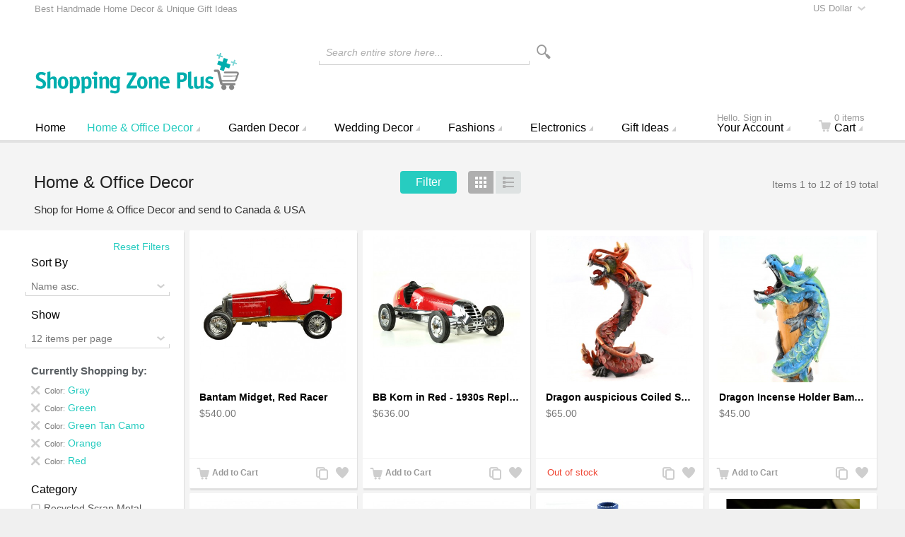

--- FILE ---
content_type: text/html; charset=UTF-8
request_url: https://www.shoppingzoneplus.com/home-office-decor/filter/color/gray,green,green-tan-camo,orange,red
body_size: 130426
content:
<!doctype html>
<html lang="en" class="no-js">
<head>
<meta charset="utf-8" />
<meta name="viewport" content="width=device-width, initial-scale=1.0" />
<title>Buy or Send Unique Home &amp; Office Decor items</title>
<meta http-equiv="Content-Type" content="text/html; charset=utf-8" />
<meta name="description" content="Buy or Send Unique Home &amp; Office Decor items. Best Unique handcrafted Gifts for any event. Send Unique Home &amp; Office Decor items" />
<meta name="robots" content="INDEX,FOLLOW" />
<link rel="icon" href="https://www.shoppingzoneplus.com/media/favicon/default/shopping-zone-plus-sticky.png" type="image/x-icon" />
<link rel="shortcut icon" href="https://www.shoppingzoneplus.com/media/favicon/default/shopping-zone-plus-sticky.png" type="image/x-icon" />

<link rel="stylesheet" type="text/css" href="https://www.shoppingzoneplus.com/media/css_secure/e6cb22a6ed14dcca25619d3d832773ed.css" media="all" />
<script type="text/javascript" src="https://www.shoppingzoneplus.com/media/js/aa92c3d9dd712f2d39d51bb1de155778.js"></script>
<link rel="canonical" href="http://www.shoppingzoneplus.com/home-office-decor" />
<!--[if IE 9]>
<link rel="stylesheet" type="text/css" href="https://www.shoppingzoneplus.com/media/css_secure/ff89dad08350a9885df57a4b5c53b8b7.css" media="all" />
<![endif]-->

<script type="text/javascript">
//<![CDATA[
Mage.Cookies.path     = '/';
Mage.Cookies.domain   = '.www.shoppingzoneplus.com';
//]]>
</script>

<script type="text/javascript">
//<![CDATA[
optionalZipCountries = ["HK","IE"];
//]]>
</script>
<!-- Facebook Ads Extension for Magento -->
<!-- Facebook Pixel Code -->
<script>
!function(f,b,e,v,n,t,s){if(f.fbq)return;n=f.fbq=function(){n.callMethod?
n.callMethod.apply(n,arguments):n.queue.push(arguments)};if(!f._fbq)f._fbq=n;
n.push=n;n.loaded=!0;n.version='2.0';n.queue=[];t=b.createElement(e);t.async=!0;
t.src=v;s=b.getElementsByTagName(e)[0];s.parentNode.insertBefore(t,s)}(window,
document,'script','//connect.facebook.net/en_US/fbevents.js');
fbq('init', '1544175212577823', {}, {agent: 'exmagento-1.9.3.9-2.2.4' });
fbq('track', 'PageView', {
  source: 'magento',
  version: "1.9.3.9",
  pluginVersion: "2.2.4"
});
</script>
<noscript><img height="1" width="1" style="display:none"
src="https://www.facebook.com/tr?id=1544175212577823&ev=PageView&noscript=1&cd[source]=magento&cd[version]=1.9.3.9&cd[pluginVersion]=2.2.4&a=exmagento-1.9.3.9-2.2.4"
/></noscript>
<!-- End Facebook Pixel Code -->
<script>window.jQuery||document.write('<script src="//ajax.googleapis.com/ajax/libs/jquery/1.7.1/jquery.min.js"><\/script>');</script><script>jQuery.noConflict();</script>
					<script src="/js/scommerce/jquery.cookie.js"></script>
					<link rel="next" href="http://www.shoppingzoneplus.com/home-office-decor?p=2" />
<script type="text/javascript">//<![CDATA[
        var Translator = new Translate({"Complete":"Complete;"});
        //]]></script><script type="text/javascript">
!function(e){if(!window.pintrk){window.pintrk=function(){window.pintrk.queue.push(Array.prototype.slice.call(arguments))};var n=window.pintrk;n.queue=[],n.version="3.0";var t=document.createElement("script");t.async=!0,t.src=e;var r=document.getElementsByTagName("script")[0];r.parentNode.insertBefore(t,r)}}("https://s.pinimg.com/ct/core.js");pintrk('load','2618535682510');
pintrk('page');</script><noscript><img height="1" width="1" style="display:none;" alt=""src="https://ct.pinterest.com/v3/?tid=2618535682510&noscript=1" />
</noscript>
<link rel="manifest" href="manifest.json" />
<meta name="theme-color" content="#00afae"/>
<style>
ul#payment_form_stripe_payments.stripe-new li.stripe-new {
margin-left: 0px!important;
}
.mdformfields .payment-methods .form-list li {
background : none!important
}
</style>

</head>
<body class=" catalog-category-view auto-dismiss-modal categorypath-home-office-decor category-home-office-decor default en_us mdformfields">
<!-- Logo Schema added by CreareSEO -->
<script type="application/ld+json">
    {
      "@context": "http://schema.org",
      "@type": "Organization",
      "url": "http://www.shoppingzoneplus.com/",
      "logo": "https://www.shoppingzoneplus.com/skin/frontend/intenso/default/images/shopping-zone-plus-logo.svg"
    }
</script><!-- Organization Schema added by CreareSEO -->
<script type="application/ld+json">
{
  "@context": "http://schema.org",
  "@type": "Organization",
  "address": {
    "@type": "PostalAddress",
    "addressLocality": "Surrey",
    "postalCode": "v3w3m8",
    "streetAddress": "#418, 7184 - 120 street",
    "addressRegion": "BC"
  },
  "name": "Shopping Zone Plus",
  "telephone": "1-800-401-7122"
}
</script><div class="off-canvas-wrap">
    <div class="inner-wrap">
            <noscript>
        <div class="global-site-notice noscript">
            <div class="notice-inner">
                <p>
                    <strong>JavaScript seems to be disabled in your browser.</strong><br />
                    You must have JavaScript enabled in your browser to utilize the functionality of this website.                </p>
            </div>
        </div>
    </noscript>
        <header class="main-header sticky-menu">
        <div class="row header-ribbon show-for-medium-up">
        <div class="small-12 columns">
                <select onchange="window.location.href=this.value" id="select-currency" title="Select Your Currency">
                <option value="http://www.shoppingzoneplus.com/directory/currency/switch/currency/CAD/uenc/aHR0cDovL3d3dy5zaG9wcGluZ3pvbmVwbHVzLmNvbS9ob21lLW9mZmljZS1kZWNvcg,,/"
            >
            Canadian Dollar        </option>
                <option value="http://www.shoppingzoneplus.com/directory/currency/switch/currency/USD/uenc/aHR0cDovL3d3dy5zaG9wcGluZ3pvbmVwbHVzLmNvbS9ob21lLW9mZmljZS1kZWNvcg,,/"
                            selected="selected"
            >
            US Dollar        </option>
            </select>
                                    <span class="welcome-message">Best Handmade Home Decor & Unique Gift Ideas</span>
                    </div>
    </div>
        <div class="row top-header">
        <div class="small-6 medium-3 large-3 logo-container columns">
            <a href="http://www.shoppingzoneplus.com/">
                <img class="main-logo" src="https://www.shoppingzoneplus.com/skin/frontend/intenso/default/images/shopping-zone-plus-logo.svg" alt="Shopping Zone Plus : Home Decor & Gift Ideas" title="Shopping Zone Plus : Home Decor & Gift Ideas" />
                <img class="main-logo-small" src="https://www.shoppingzoneplus.com/skin/frontend/intenso/default/images/shopping-zone-plus-logo-small.svg" alt="Shopping Zone Plus : Home Decor & Gift Ideas" title="Shopping Zone Plus : Home Decor & Gift Ideas" />
                                                <img class="main-logo-sticky" src="https://www.shoppingzoneplus.com/skin/frontend/intenso/default/images/shopping-zone-plus-sticky.png" alt="Shopping Zone Plus : Home Decor & Gift Ideas" title="Shopping Zone Plus : Home Decor & Gift Ideas" />
                            </a>
        </div>
        <div class="small-6 medium-3 medium-push-6 large-3 large-push-6 icons-for-small columns text-right">
                        <a href="#" class="right-off-canvas-toggle show-for-small-only icon-main-menu"></a>
            <a href="http://www.shoppingzoneplus.com/checkout/cart/" class="hide-for-large-up icon-cart">
                            </a>
            <a href="https://www.shoppingzoneplus.com/customer/account/" class="show-for-medium-only icon-user"></a>
        </div>
        <div class="medium-6 large-6 medium-pull-3 large-pull-3 columns">
                        <form method="get" action="https://www.shoppingzoneplus.com/catalogsearch/result/" id="search_mini_form">
                <div class="form-search">
                    <div class="action">
                        <button class="button" title="Search" type="submit"><span aria-hidden="true" class="icon-search"></span></button>
                                            </div>
                    <div class="search-box">
    <input type="text" class="input-text placeholder" value="" name="q" id="search" maxlength="128" />
    <label for="search">Search entire store here...</label>
    <div class="left"></div>
    <div class="right"></div>
    <div class="bottom"></div>
    <div class="search-autocomplete" id="search_autocomplete"></div>
    <script type="text/javascript">
    //<![CDATA[
        var searchForm = new Varien.searchForm('search_mini_form', 'search', '');
        searchForm.initAutocomplete('https://www.shoppingzoneplus.com/catalogsearch/ajax/suggest/', 'search_autocomplete');
    //]]>
    </script>
</div>
                </div>
            </form>
        </div>
    </div>
    
<nav class="top-bar right-off-canvas-menu expanded main-nav horizontal" data-topbar>
    <ul class="title-area">
        <li class="name show-for-small-only">
            <form method="get" action="https://www.shoppingzoneplus.com/catalogsearch/result/" id="search_nav_form">
    <div class="form-search">
        <div class="action">
            <button class="button" title="Search" type="submit"><span aria-hidden="true" class="icon-search"></span></button>
        </div>
        <div class="search-box">
            <input type="text" class="input-text placeholder" value="" name="q" id="search2" maxlength="128" />
            <label for="search2">Search</label>
            <div class="left"></div>
            <div class="right"></div>
            <div class="bottom"></div>
            <div class="search-autocomplete" id="search_autocomplete2"></div>
            <script type="text/javascript">
            //<![CDATA[
                var searchForm = new Varien.searchForm('search_nav_form', 'search2', '');
                searchForm.initAutocomplete('https://www.shoppingzoneplus.com/catalogsearch/ajax/suggest/', 'search_autocomplete2');
            //]]>
            </script>
        </div>
    </div>
</form>
        </li>
        <li class="toggle-topbar menu-icon"><a href="#">Menu</a></li>
    </ul>
    <section class="top-bar-section clearfix hover">
        <!-- Right Nav Section -->
        <ul class="right show-for-large-up">
            <li class="has-dropdown hide-for-small-only">
            	<a href="https://www.shoppingzoneplus.com/customer/account/login/"><span class="sup truncate">Hello. Sign in</span>Your Account</a>
                <ul class="dropdown account-dropdown">
                    <li class="arrow-box">
                      	<div class="bg-box">
                      		                          	<a href="https://www.shoppingzoneplus.com/customer/account/login/" class="button sign-in">Sign in</a>
                          	<p class="small">New customer? <a href="https://www.shoppingzoneplus.com/customer/account/create/" >Start here</a>.</p>
                          	                        </div>
                        <ul class="links-list">
                        <li class="first" ><a href="https://www.shoppingzoneplus.com/vendors/" title="Vendor" >Vendor</a></li>
                                <li ><a href="https://www.shoppingzoneplus.com/customer/account/" title="Your Account" >Your Account</a></li>
                                <li ><a href="https://www.shoppingzoneplus.com/sales/order/history/" title="Your Orders" >Your Orders</a></li>
                                <li ><a href="http://www.shoppingzoneplus.com/blog/" title="Blog" >Blog</a></li>
                                <li class=" last" ><a href="https://www.shoppingzoneplus.com/wishlist/" title="Your Wish List" >Your Wish List</a></li>
            </ul>
                    </li>
                </ul>
            </li>
            <li class="has-dropdown hide-for-small-only">
                <a href="http://www.shoppingzoneplus.com/checkout/cart/"><span aria-hidden="true" class="icon-cart"></span><span class="sup">0 items</span>Cart</a>
                <ul class="dropdown cart-dropdown">
                    <li class="arrow-box">
                        
<div class="dropdown-title">Your Cart (0)<a href="http://www.shoppingzoneplus.com/checkout/cart/" class="icon-edit" title="Edit your Cart"><span class="hide">Edit Cart</span></a></div>



                <p class="small cart-empty">Your shopping cart is currently empty.</p>
    
    <div class="bg-box">
        <p class="subtotal">
            Subtotal:&nbsp;
                            <span class="price">
                                            <span class="price">$0.00</span>                                    </span>
                    </p>
        <a href="https://www.shoppingzoneplus.com/checkout/onepage/" class="button sign-in">Checkout</a>
    </div>
    <div class="sb-cart-dropdown">
            </div>

                    </li>
                </ul>
            </li>
        </ul>
		<!-- Left Nav Section -->
		<ul class="left">
							<li class="home">
					<a href="http://www.shoppingzoneplus.com/"><span class="show-for-small-only icon-home"></span>Home</a>
				</li>
			      							<li class="show-for-small-only group-title">Shop</li>
									<li  class="level0 nav-1 first active has-dropdown mega-menu"><a href="http://www.shoppingzoneplus.com/home-office-decor" class="level0 has-children">Home &amp; Office Decor</a><ul class="level0 dropdown  arrow-box columns-4-for-large columns-3-for-medium"><li class="level1"><a class="level1 view-more-link" href="http://www.shoppingzoneplus.com/home-office-decor">View All Home &amp; Office Decor</a></li><li  class="level1 nav-1-1 first has-dropdown "><a href="http://www.shoppingzoneplus.com/home-office-decor/natural-wooden-mahogany-models" class="level1 has-children">Natural Wood Models</a><ul class="level1 dropdown "><li class="level2"><a class="level2 view-more-link" href="http://www.shoppingzoneplus.com/home-office-decor/natural-wooden-mahogany-models">View All Natural Wood Models</a></li><li  class="level2 nav-1-1-1 first"><a href="http://www.shoppingzoneplus.com/home-office-decor/natural-wooden-mahogany-models/wooden-airplane-models" class="level2 ">Wooden Airplane Models</a></li><li  class="level2 nav-1-1-2"><a href="http://www.shoppingzoneplus.com/home-office-decor/natural-wooden-mahogany-models/wooden-motorcycles-models" class="level2 ">Motorcycles Models</a></li><li  class="level2 nav-1-1-3"><a href="http://www.shoppingzoneplus.com/home-office-decor/natural-wooden-mahogany-models/mahogany-wooden-cars-trucks" class="level2 ">Cars &amp; Trucks Models</a></li><li  class="level2 nav-1-1-4"><a href="http://www.shoppingzoneplus.com/home-office-decor/natural-wooden-mahogany-models/mahogany-music-items" class="level2 ">Music Items</a></li><li  class="level2 nav-1-1-5"><a href="http://www.shoppingzoneplus.com/home-office-decor/natural-wooden-mahogany-models/mahogany-sports-wooden-craft" class="level2 ">Sports</a></li><li  class="level2 nav-1-1-6"><a href="http://www.shoppingzoneplus.com/home-office-decor/natural-wooden-mahogany-models/military-wooden" class="level2 ">Military Models</a></li><li  class="level2 nav-1-1-7"><a href="http://www.shoppingzoneplus.com/home-office-decor/natural-wooden-mahogany-models/wooden-mahogany-helicopter-models" class="level2 ">Helicopter</a></li><li  class="level2 nav-1-1-8 "><a href="http://www.shoppingzoneplus.com/home-office-decor/natural-wooden-mahogany-models/misc-wooden-model" class="level2 ">Misc</a></li></ul></li><li  class="level1 nav-1-2 has-dropdown "><a href="http://www.shoppingzoneplus.com/home-office-decor/aircraft-model-decor" class="level1 has-children">Aircraft Model Decor</a><ul class="level1 dropdown "><li class="level2"><a class="level2 view-more-link" href="http://www.shoppingzoneplus.com/home-office-decor/aircraft-model-decor">View All Aircraft Model Decor</a></li><li  class="level2 nav-1-2-1 first"><a href="http://www.shoppingzoneplus.com/home-office-decor/aircraft-model-decor/jet-military-aircraft-models" class="level2 ">Jet Military Aircraft Models</a></li><li  class="level2 nav-1-2-2"><a href="http://www.shoppingzoneplus.com/home-office-decor/aircraft-model-decor/propeller-military-models" class="level2 ">Propeller Military Models</a></li><li  class="level2 nav-1-2-3"><a href="http://www.shoppingzoneplus.com/home-office-decor/aircraft-model-decor/civilian-aircraft-models" class="level2 ">Civilian Aircraft Models</a></li><li  class="level2 nav-1-2-4"><a href="http://www.shoppingzoneplus.com/home-office-decor/aircraft-model-decor/helicopters-models-mahogany" class="level2 ">Helicopters Models</a></li><li  class="level2 nav-1-2-5"><a href="http://www.shoppingzoneplus.com/home-office-decor/aircraft-model-decor/airplane-propeller-decor" class="level2 ">Airplane Propeller Decor</a></li><li  class="level2 nav-1-2-6"><a href="http://www.shoppingzoneplus.com/home-office-decor/aircraft-model-decor/commercial-aircraft-models" class="level2 ">Commercial Aircraft Models</a></li><li  class="level2 nav-1-2-7"><a href="http://www.shoppingzoneplus.com/home-office-decor/aircraft-model-decor/vintage-plane-decor" class="level2 ">Vintage plane Décor</a></li><li  class="level2 nav-1-2-8 "><a href="http://www.shoppingzoneplus.com/home-office-decor/aircraft-model-decor/space-experimental-aircraft" class="level2 ">Space &amp; Experimental Aircraft</a></li></ul></li><li  class="level1 nav-1-3 has-dropdown "><a href="http://www.shoppingzoneplus.com/home-office-decor/scrap-recycled-metal-sculptures-handcrafted" class="level1 has-children">Recycled Scrap Metal Sculptures</a><ul class="level1 dropdown "><li class="level2"><a class="level2 view-more-link" href="http://www.shoppingzoneplus.com/home-office-decor/scrap-recycled-metal-sculptures-handcrafted">View All Recycled Scrap Metal Sculptures</a></li><li  class="level2 nav-1-3-1 first"><a href="http://www.shoppingzoneplus.com/home-office-decor/scrap-recycled-metal-sculptures-handcrafted/metal-motorcycle-sculptures" class="level2 ">Metal Motorcycle Sculptures</a></li><li  class="level2 nav-1-3-2"><a href="http://www.shoppingzoneplus.com/home-office-decor/scrap-recycled-metal-sculptures-handcrafted/alien-sculptures-scrap-metal-art" class="level2 ">Alien / Predator Metal Sculptures</a></li><li  class="level2 nav-1-3-3"><a href="http://www.shoppingzoneplus.com/home-office-decor/scrap-recycled-metal-sculptures-handcrafted/metal-cars-trucks-sculpture" class="level2 ">Cars &amp; Trucks Metal Sculptures</a></li><li  class="level2 nav-1-3-4"><a href="http://www.shoppingzoneplus.com/home-office-decor/scrap-recycled-metal-sculptures-handcrafted/military-metal-sculpture" class="level2 ">Military Metal Sculpture</a></li><li  class="level2 nav-1-3-5 "><a href="http://www.shoppingzoneplus.com/home-office-decor/scrap-recycled-metal-sculptures-handcrafted/recycled-scrap-metal-sculpture" class="level2 ">Misc</a></li></ul></li><li  class="level1 nav-1-4 has-dropdown "><a href="http://www.shoppingzoneplus.com/home-office-decor/metal-desktop-accessories" class="level1 has-children">Metal Desktop Accessories</a><ul class="level1 dropdown "><li class="level2"><a class="level2 view-more-link" href="http://www.shoppingzoneplus.com/home-office-decor/metal-desktop-accessories">View All Metal Desktop Accessories</a></li><li  class="level2 nav-1-4-1 first"><a href="http://www.shoppingzoneplus.com/home-office-decor/metal-desktop-accessories/business-card-holder" class="level2 ">Business Card Holder</a></li><li  class="level2 nav-1-4-2"><a href="http://www.shoppingzoneplus.com/home-office-decor/metal-desktop-accessories/pen-holder" class="level2 ">Pen Holder</a></li><li  class="level2 nav-1-4-3"><a href="http://www.shoppingzoneplus.com/home-office-decor/metal-desktop-accessories/metal-wine-caddy-bottle-racks" class="level2 ">Metal Wine Caddy</a></li><li  class="level2 nav-1-4-4"><a href="http://www.shoppingzoneplus.com/home-office-decor/metal-desktop-accessories/sports-decorative-objects" class="level2 ">Sports Decorative Objects</a></li><li  class="level2 nav-1-4-5 "><a href="http://www.shoppingzoneplus.com/home-office-decor/metal-desktop-accessories/nuts-and-bolts-sculpture" class="level2 ">Nuts and Bolts Sculpture</a></li></ul></li><li  class="level1 nav-1-5"><a href="http://www.shoppingzoneplus.com/home-office-decor/architectural-models" class="level1 ">Architectural Models</a></li><li  class="level1 nav-1-6 has-dropdown "><a href="http://www.shoppingzoneplus.com/home-office-decor/home-accent" class="level1 has-children">Home Accent</a><ul class="level1 dropdown "><li class="level2"><a class="level2 view-more-link" href="http://www.shoppingzoneplus.com/home-office-decor/home-accent">View All Home Accent</a></li><li  class="level2 nav-1-6-1 first "><a href="http://www.shoppingzoneplus.com/home-office-decor/home-accent/aromatherapy-diffuser" class="level2 ">Aromatherapy Diffuser</a></li></ul></li><li  class="level1 nav-1-7"><a href="http://www.shoppingzoneplus.com/home-office-decor/clocks-for-wall-table" class="level1 ">Clocks</a></li><li  class="level1 nav-1-8"><a href="http://www.shoppingzoneplus.com/home-office-decor/globe-bar" class="level1 ">Globe Bar</a></li><li  class="level1 nav-1-9"><a href="http://www.shoppingzoneplus.com/home-office-decor/wire-art-motorcycles-sculpture" class="level1 ">Wire Art Bikes / Motorcycles</a></li><li  class="level1 nav-1-10"><a href="http://www.shoppingzoneplus.com/home-office-decor/automobile" class="level1 ">Automobile Models</a></li><li  class="level1 nav-1-11 has-dropdown "><a href="http://www.shoppingzoneplus.com/home-office-decor/wooden-ship-boat-models" class="level1 has-children">Handcrafted Wooden Model Ships</a><ul class="level1 dropdown "><li class="level2"><a class="level2 view-more-link" href="http://www.shoppingzoneplus.com/home-office-decor/wooden-ship-boat-models">View All Handcrafted Wooden Model Ships</a></li><li  class="level2 nav-1-11-1 first"><a href="http://www.shoppingzoneplus.com/home-office-decor/wooden-ship-boat-models/cruise-ships-ocean-liners" class="level2 ">Cruise Ships &amp; Ocean Liners</a></li><li  class="level2 nav-1-11-2"><a href="http://www.shoppingzoneplus.com/home-office-decor/wooden-ship-boat-models/sail-boats-sloop" class="level2 ">Sail Boats – Sloop</a></li><li  class="level2 nav-1-11-3 "><a href="http://www.shoppingzoneplus.com/home-office-decor/wooden-ship-boat-models/boats-canoes" class="level2 ">Boats / Canoes</a></li></ul></li><li  class="level1 nav-1-12  has-dropdown "><a href="http://www.shoppingzoneplus.com/home-office-decor/statues" class="level1 has-children">Statues</a><ul class="level1 dropdown "><li class="level2"><a class="level2 view-more-link" href="http://www.shoppingzoneplus.com/home-office-decor/statues">View All Statues</a></li><li  class="level2 nav-1-12-1 first"><a href="http://www.shoppingzoneplus.com/home-office-decor/statues/bonded-marble-statues" class="level2 ">Bonded Marble Statues</a></li><li  class="level2 nav-1-12-2"><a href="http://www.shoppingzoneplus.com/home-office-decor/statues/art-deco-statues" class="level2 ">Art Deco Statues</a></li><li  class="level2 nav-1-12-3"><a href="http://www.shoppingzoneplus.com/home-office-decor/statues/fairy-statuary" class="level2 ">Fairy Statuary</a></li><li  class="level2 nav-1-12-4"><a href="http://www.shoppingzoneplus.com/home-office-decor/statues/romantic-statues" class="level2 ">Romantic Statues</a></li><li  class="level2 nav-1-12-5 "><a href="http://www.shoppingzoneplus.com/home-office-decor/statues/dragons-statue-sculptures" class="level2 ">Dragons Statue</a></li></ul></li></ul></li><li  class="level0 nav-2 has-dropdown "><a href="http://www.shoppingzoneplus.com/garden-decor" class="level0 has-children">Garden Decor</a><ul class="level0 dropdown  arrow-box"><li class="level1"><a class="level1 view-more-link" href="http://www.shoppingzoneplus.com/garden-decor">View All Garden Decor</a></li><li  class="level1 nav-2-1 first"><a href="http://www.shoppingzoneplus.com/garden-decor/fountains" class="level1 ">Fountains</a></li><li  class="level1 nav-2-2  has-dropdown "><a href="http://www.shoppingzoneplus.com/garden-decor/garden-statues" class="level1 has-children">Garden Statues</a><ul class="level1 dropdown "><li class="level2"><a class="level2 view-more-link" href="http://www.shoppingzoneplus.com/garden-decor/garden-statues">View All Garden Statues</a></li><li  class="level2 nav-2-2-1 first "><a href="http://www.shoppingzoneplus.com/garden-decor/garden-statues/fairy-statuary" class="level2 ">Fairy Statuary</a></li></ul></li></ul></li><li  class="level0 nav-3 has-dropdown "><a href="http://www.shoppingzoneplus.com/wedding-decorations-party-supplies" class="level0 has-children">Wedding Decor</a><ul class="level0 dropdown  arrow-box"><li class="level1"><a class="level1 view-more-link" href="http://www.shoppingzoneplus.com/wedding-decorations-party-supplies">View All Wedding Decor</a></li><li  class="level1 nav-3-1 first has-dropdown "><a href="http://www.shoppingzoneplus.com/wedding-decorations-party-supplies/reception-accessories" class="level1 has-children">Reception</a><ul class="level1 dropdown "><li class="level2"><a class="level2 view-more-link" href="http://www.shoppingzoneplus.com/wedding-decorations-party-supplies/reception-accessories">View All Reception</a></li><li  class="level2 nav-3-1-1 first "><a href="http://www.shoppingzoneplus.com/wedding-decorations-party-supplies/reception-accessories/wedding-cake-toppers" class="level2 ">Wedding Cake Toppers</a></li></ul></li><li  class="level1 nav-3-2  has-dropdown "><a href="http://www.shoppingzoneplus.com/wedding-decorations-party-supplies/wedding-decorations" class="level1 has-children">Decor</a><ul class="level1 dropdown "><li class="level2"><a class="level2 view-more-link" href="http://www.shoppingzoneplus.com/wedding-decorations-party-supplies/wedding-decorations">View All Decor</a></li><li  class="level2 nav-3-2-1 first "><a href="http://www.shoppingzoneplus.com/wedding-decorations-party-supplies/wedding-decorations/table-decorations" class="level2 ">Table Decorations</a></li></ul></li></ul></li><li  class="level0 nav-4 has-dropdown "><a href="http://www.shoppingzoneplus.com/fashion-clothing-shoes" class="level0 has-children">Fashions</a><ul class="level0 dropdown  arrow-box"><li class="level1"><a class="level1 view-more-link" href="http://www.shoppingzoneplus.com/fashion-clothing-shoes">View All Fashions</a></li><li  class="level1 nav-4-1 first"><a href="http://www.shoppingzoneplus.com/fashion-clothing-shoes/bicycle-bags" class="level1 ">Bicycle / Bike Bags</a></li><li  class="level1 nav-4-2 "><a href="http://www.shoppingzoneplus.com/fashion-clothing-shoes/leather-briefcases-messengers-bags" class="level1 ">Leather Briefcases &amp; Messengers</a></li></ul></li><li  class="level0 nav-5  has-dropdown "><a href="http://www.shoppingzoneplus.com/electronics" class="level0 has-children">Electronics</a><ul class="level0 dropdown  arrow-box"><li class="level1"><a class="level1 view-more-link" href="http://www.shoppingzoneplus.com/electronics">View All Electronics</a></li><li  class="level1 nav-5-1 first "><a href="http://www.shoppingzoneplus.com/electronics/leather-wallet-case-iphone" class="level1 ">Leather Wallet Case iPhone</a></li></ul></li>																			<li class="level0 hide-for-small-only custom-menu has-dropdown mega-menu has-dropdown-for-large">
						<a href="http://www.shoppingzoneplus.com/" class="level0 has-children">Gift Ideas</a>
													<div class="dropdown custom-dropdown arrow-box">
								<div class="row flushrow" style="margin: 0 0 10px;">
    <div class="medium-4 flushrow columns">
        <ul>
            <li class="label">Gifts by Recipient</li>
            <li><a href="/gift-ideas-for-her">Gifts For Her</a></li>
            <li><a href="/gift-ideas-for-him">Gifts For Him</a></li>
            <li><a href="/gift-ideas-for-aircraft-lover">Gifts For Aircraft Lover</a></li>
            <li><a href="/gift-ideas-for-pilots">Gifts For Pilots</a></li>
            <li><a href="/gifts-for-astronaut">Gifts for Astronaut</a></li>
           <li><a href="/gift-ideas-for-biker-bicycle">Gifts for Bicycle Lovers</a></li>
           <li><a href="/gift-ideas-for-motorcyclists-lover">Gifts for Motorcyclists</a></li>
        </ul>
    </div>
    <div class="medium-4 flushrow columns" style="border-left: 1px solid #e5e5e5">
        <ul>
            <li class="label">Gifts by Occasion</li>
            <li><a href="/birthday-gift-ideas">Birthday Gifts</a></li>
            <li><a href="/anniversary-gift-ideas">Anniversary Gifts</a></li>
            <li><a href="/mothers-day-gift-ideas">Mother's Day Gifts</a></li>
            <li><a href="/fathers-day-gift-ideas">Father's Day Gifts</a></li>
            <li><a href="/rakhi-gifts-online">Rakhi Gifts</a></li>
            <li><a href="/valentines-day-gift-ideas">Valentine's Day Gifts</a></li>
            <li><a href="/labor-day-sales-deals">Labor Day Deals</a></li>
<li><a href="/gift-ideas-unique-christmas-gifts-holiday-guide">Christmas Gifts</a></li>
        </ul>
    </div>
    <div class="medium-4 flushrow columns" style="border-left: 1px solid #e5e5e5">
        <ul>
            <li class="label">Gifts by Interest</li>
            <li><a href="/romantic-gift-ideas">Romantic Gifts</a></li>
            <li><a href="/corporate-gift-ideas">Corporate Gifts</a></li>
            <li><a href="/handmade-gift-ideas">Handmade Gifts</a></li>
            <li><a href="/eco-friendly-gifts">Eco-Friendly Gifts</a></li>
            <li><a href="/personalized-gift-ideas">Personalized Gifts</a></li>

<li><a href="/star-wars-sculptures">Star War Fans</a></li>
            <li><a href="/natural-wood-aircraft-models-engraving">Natural wood Aircraft models engraving</a></li>
        </ul>
    </div>
</div>							</div>
											</li>
										<li class="show-for-small-only group-title">Pages</li>
			<li class="show-for-small-only"><a href="http://www.shoppingzoneplus.com/checkout/cart/">Cart</a></li>
			<li class="show-for-small-only"><a href="https://www.shoppingzoneplus.com/customer/account/">Your Account</a></li>
							<li class="show-for-small-only"><a href="https://www.shoppingzoneplus.com/wishlist/">Your Wish List</a></li>
								</ul>
	</section>
</nav>
</header>
                        <div class="block-compare">
    </div>






    <section class="products-grid clearfix" data-list-qty="5">
    <div id="ajax-errors" style="display: none;">
        <ul class="ajax-message">
            <li><span>An error occurred, please try again later.</span></li>
        </ul>
    </div>
    
<div class="row toolbar">
    <div class="small-5 medium-6 large-4 flush-left columns">
        <h3 id="category-name" class="truncate">
            Home &amp; Office Decor                    </h3>
    </div>
    <div class="actions small-7 medium-6 large-4 columns">
                <div class="action-for-small-only"><a class="button left-off-canvas-toggle filter-toggle">Filter</a></div>
        <div class="action-for-medium-up"><a class="button layered-nav-toggle">Filter</a></div>
                                                    <ul class="button-group">
                                <li><a href="#" class="button icon-grid toggle-grid active" title="Grid"><span class="a11y">Grid</span></a></li>
                                <li><a href="#" class="button icon-list toggle-list " title="List"><span class="a11y">List</span></a></li>
                            </ul>
                        </div>
    <div class="small-12 medium-12 large-4 columns">
                <p id="amount" class="amount">
                            Items 1 to 12 of 19 total                    </p>
            </div>
</div>
            <div class="row category-description">
            <div class="small-12 columns">
                Shop for Home & Office Decor and send to Canada & USA            </div>
        </div>
                <nav class="layered-nav-container top-bar left-off-canvas-menu main-nav open remember" data-topbar>
                                <span id="filter-reset">
                    <a href="http://www.shoppingzoneplus.com/home-office-decor" class="filter-reset">Reset Filters</a>
                </span>
                <section class="layered-nav top-bar-section">
            
<label>Sort By</label>
<div class="layered-nav-select">
    <select id="orders" onchange="setLocation(this.value)">
            <option value="http://www.shoppingzoneplus.com/home-office-decor/filter/color/gray,green,green-tan-camo,orange,red?dir=asc&order=position">
            Position asc.        </option>
        <option value="http://www.shoppingzoneplus.com/home-office-decor/filter/color/gray,green,green-tan-camo,orange,red?dir=desc&order=position">
            Position desc.        </option>
            <option value="http://www.shoppingzoneplus.com/home-office-decor/filter/color/gray,green,green-tan-camo,orange,red?dir=asc&order=shoesize">
            Shoe Size asc.        </option>
        <option value="http://www.shoppingzoneplus.com/home-office-decor/filter/color/gray,green,green-tan-camo,orange,red?dir=desc&order=shoesize">
            Shoe Size desc.        </option>
            <option value="http://www.shoppingzoneplus.com/home-office-decor/filter/color/gray,green,green-tan-camo,orange,red?dir=asc&order=name" selected="selected">
            Name asc.        </option>
        <option value="http://www.shoppingzoneplus.com/home-office-decor/filter/color/gray,green,green-tan-camo,orange,red?dir=desc&order=name">
            Name desc.        </option>
            <option value="http://www.shoppingzoneplus.com/home-office-decor/filter/color/gray,green,green-tan-camo,orange,red?dir=asc&order=price">
            Price asc.        </option>
        <option value="http://www.shoppingzoneplus.com/home-office-decor/filter/color/gray,green,green-tan-camo,orange,red?dir=desc&order=price">
            Price desc.        </option>
            <option value="http://www.shoppingzoneplus.com/home-office-decor/filter/color/gray,green,green-tan-camo,orange,red?dir=asc&order=color">
            Color asc.        </option>
        <option value="http://www.shoppingzoneplus.com/home-office-decor/filter/color/gray,green,green-tan-camo,orange,red?dir=desc&order=color">
            Color desc.        </option>
            <option value="http://www.shoppingzoneplus.com/home-office-decor/filter/color/gray,green,green-tan-camo,orange,red?dir=asc&order=deals">
            Current Offers asc.        </option>
        <option value="http://www.shoppingzoneplus.com/home-office-decor/filter/color/gray,green,green-tan-camo,orange,red?dir=desc&order=deals">
            Current Offers desc.        </option>
        </select>
</div>
<label>Show</label>
<div class="layered-nav-select">
    <select id="limits" onchange="setLocation(this.value)">
            <option value="http://www.shoppingzoneplus.com/home-office-decor/filter/color/gray,green,green-tan-camo,orange,red?limit=12" selected="selected">
            12 items per page        </option>
            <option value="http://www.shoppingzoneplus.com/home-office-decor/filter/color/gray,green,green-tan-camo,orange,red?limit=24">
            24 items per page        </option>
            <option value="http://www.shoppingzoneplus.com/home-office-decor/filter/color/gray,green,green-tan-camo,orange,red?limit=36">
            36 items per page        </option>
        </select>
</div>
            <div id="layered-navigation" class="block-content">
                    <div class="currently">
    <p class="block-subtitle">Currently Shopping by:</p>
    <ol>
            <li>
            <span class="label">Color:</span> <span class="value">Gray</span>
                            <a class="btn-remove icon-close" href="http://www.shoppingzoneplus.com/home-office-decor/filter/color/green,green-tan-camo,orange,red" title="Remove This Item"><span class="hide">Remove This Item</span></a>
                    </li>
            <li>
            <span class="label">Color:</span> <span class="value">Green</span>
                            <a class="btn-remove icon-close" href="http://www.shoppingzoneplus.com/home-office-decor/filter/color/gray,green-tan-camo,orange,red" title="Remove This Item"><span class="hide">Remove This Item</span></a>
                    </li>
            <li>
            <span class="label">Color:</span> <span class="value">Green Tan Camo</span>
                            <a class="btn-remove icon-close" href="http://www.shoppingzoneplus.com/home-office-decor/filter/color/gray,green,orange,red" title="Remove This Item"><span class="hide">Remove This Item</span></a>
                    </li>
            <li>
            <span class="label">Color:</span> <span class="value">Orange</span>
                            <a class="btn-remove icon-close" href="http://www.shoppingzoneplus.com/home-office-decor/filter/color/gray,green,green-tan-camo,red" title="Remove This Item"><span class="hide">Remove This Item</span></a>
                    </li>
            <li>
            <span class="label">Color:</span> <span class="value">Red</span>
                            <a class="btn-remove icon-close" href="http://www.shoppingzoneplus.com/home-office-decor/filter/color/gray,green,green-tan-camo,orange" title="Remove This Item"><span class="hide">Remove This Item</span></a>
                    </li>
        </ol>
</div>
                                    <dl id="narrow-by-list">
                                                                                                    <dt>Category</dt>
                            <dd>		<ol>
				    <li>
		        		        <a href="http://www.shoppingzoneplus.com/home-office-decor/filter/cat/scrap-recycled-metal-sculptures-handcrafted/color/gray,green,green-tan-camo,orange,red">Recycled Scrap Metal Sculptures</a>
		        		    </li>
				    <li>
		        		        <a href="http://www.shoppingzoneplus.com/home-office-decor/filter/cat/home-accent/color/gray,green,green-tan-camo,orange,red">Home Accent</a>
		        		    </li>
				    <li>
		        		        <a href="http://www.shoppingzoneplus.com/home-office-decor/filter/cat/wire-art-motorcycles-sculpture/color/gray,green,green-tan-camo,orange,red">Wire Art Bikes / Motorcycles</a>
		        		    </li>
				    <li>
		        		        <a href="http://www.shoppingzoneplus.com/home-office-decor/filter/cat/automobile/color/gray,green,green-tan-camo,orange,red">Automobile Models</a>
		        		    </li>
				    <li>
		        		        <a href="http://www.shoppingzoneplus.com/home-office-decor/filter/cat/statues/color/gray,green,green-tan-camo,orange,red">Statues</a>
		        		    </li>
			</ol>
	</dd>
                                                                                                    <dt>Price</dt>
                            <dd><div class="price-filter-slider">
				<div>
					<div class="slider-range"></div>
                    
				<div class="text-box">
				    <div class="input-container clearfix">
                        <div class="price-container minPrice-container f-left">
                            <label class="minPrice-label">from</label>
                            <input type="text" name="min" id="minPrice" class="input-text priceTextBox minPrice f-left" value="0" style="" />
                        </div>
                        <div class="price-container maxPrice-container f-right">
                            <label class="minPrice-label">to</label>
                            <input type="text" name="max" id="maxPrice" class="input-text priceTextBox maxPrice f-left" value="2069.78" style="" />
                        </div>
                    </div>
					<div class="btn-container">
                        <input type="button" value="OK" name="go" class="button go" style="" />
                        <input type="button" value="clear" name="clear" class="button button-custom button-custom-active btn-clear" />
                        <input type="hidden" id="amount" class="price-amount" style="background:none; border:none;" value="$0 - $2069.78" />
                    </div>
				</div>
					
				</div>
                <div class="clear" style="clear:both;"></div>
                </div>
			<script type="text/javascript">
				jQuery(function($) {
					var newMinPrice, newMaxPrice, url, temp;
					var categoryMinPrice = 0;
					var categoryMaxPrice = 2069.78;
                    
					function isNumber(n) {
					  return !isNaN(parseFloat(n)) && isFinite(n);
					}
					
					$(".priceTextBox").focus(function(){
						temp = $(this).val();	
					});
					
					$(".priceTextBox").keyup(function(){
						var value = $(this).val();
						if(!isNumber(value)){
							$(this).val(temp);	
						}
					});
					
					$(".priceTextBox").keypress(function(e){
						if(e.keyCode == 13){
							var value = $(this).val();
							if(value < categoryMinPrice || value > categoryMaxPrice){
								$(this).val(temp);	
							}
							url = getUrl($(".minPrice").val(), $(".maxPrice").val());
							sliderAjax(url);	
						}	
					});
					
					$(".priceTextBox").blur(function(){
						var value = $(this).val();
						if(value < categoryMinPrice || value > categoryMaxPrice){
							$(this).val(temp);	
						}
						
					});
					
					$(".go").click(function(){
						url = getUrl($(".minPrice").val(), $(".maxPrice").val());
						sliderAjax(url);	
					});
					$(".btn-clear").click(function(){
                        url = getClearUrl();
						sliderAjax(url);
					});
					$( ".slider-range" ).slider({
						range: true,
						min: categoryMinPrice,
						max: categoryMaxPrice,
						values: [ 0, 2069.78 ],
						slide: function( event, ui ) {
							newMinPrice = ui.values[0];
							newMaxPrice = ui.values[1];
							
							$( ".price-amount" ).val( "$" + newMinPrice + " - $" + newMaxPrice );
							
							
							// Update TextBox Price
							$(".minPrice").val(newMinPrice); 
							$(".maxPrice").val(newMaxPrice);
							
						},stop: function( event, ui ) {
							
							// Current Min and Max Price
							var newMinPrice = ui.values[0];
							var newMaxPrice = ui.values[1];
							
							// Update Text Price
							$( ".price-amount" ).val( "$"+newMinPrice+" - $"+newMaxPrice );
							
							
							// Update TextBox Price
							$(".minPrice").val(newMinPrice); 
							$(".maxPrice").val(newMaxPrice);
							
							url = getUrl(newMinPrice,newMaxPrice);
							if(newMinPrice != 0 && newMaxPrice != 2069.78){
								clearTimeout(timer);
								//window.location= url;
								
							}else{
									timer = setTimeout(function(){
										sliderAjax(url);
									}, 0);     
								}
						}
					});
					
					function getUrl(newMinPrice, newMaxPrice){
						return "https://www.shoppingzoneplus.com/home-office-decor/filter/color/gray,green,green-tan-camo,orange,red"+"?min="+newMinPrice+"&max="+newMaxPrice+"&color=gray,green,green-tan-camo,orange,red";
					}
					function getClearUrl() {
					    return "https://www.shoppingzoneplus.com/home-office-decor/filter/color/gray,green,green-tan-camo,orange,red?&color=gray,green,green-tan-camo,orange,red";
					}
				});
			</script>
			
			<style type="text/css">.ui-slider .ui-slider-handle{background:#e61446;width:13px; height:13px; margin-top: -.1em; cursor: pointer;border-radius:7px; }.ui-slider{background:#d7d2c1; width:auto; height:2px; border:none; margin-bottom: 20px; }.ui-slider .ui-slider-range{background:#e61446;border:none; cursor: pointer; }#amount, .price_slider_label {}</style>
		</dd>
                                                                                                    <dt>Color</dt>
                            <dd>		<ol>
	    	        <li>
	            	                <input type="checkbox"	                	                           onclick="$(this).next().click()"
	                	                style="display:none;"/>
	                <a
	                	                    onclick="$(this).previous().checked = true;"
	                	                    href="http://www.shoppingzoneplus.com/home-office-decor/filter/color/blue,gray,green,green-tan-camo,orange,red"
	                    >Blue</a>
	            	        </li>
	    	        <li class="checked">
	            	                <input type="checkbox" checked="checked" 	                	                           onclick="$(this).next().click()"
	                	                style="display:none;"/>
	                <a
	                	                    onclick="$(this).previous().checked = false;"
	                	                    href="http://www.shoppingzoneplus.com/home-office-decor/filter/color/green,green-tan-camo,orange,red"
	                    >Gray</a>
	            	        </li>
	    	        <li class="checked">
	            	                <input type="checkbox" checked="checked" 	                	                           onclick="$(this).next().click()"
	                	                style="display:none;"/>
	                <a
	                	                    onclick="$(this).previous().checked = false;"
	                	                    href="http://www.shoppingzoneplus.com/home-office-decor/filter/color/gray,green-tan-camo,orange,red"
	                    >Green</a>
	            	        </li>
	    	        <li>
	            	                <input type="checkbox"	                	                           onclick="$(this).next().click()"
	                	                style="display:none;"/>
	                <a
	                	                    onclick="$(this).previous().checked = true;"
	                	                    href="http://www.shoppingzoneplus.com/home-office-decor/filter/color/gray,green,green-tan-camo,orange,red,silver"
	                    >silver</a>
	            	        </li>
	    	        <li>
	            	                <input type="checkbox"	                	                           onclick="$(this).next().click()"
	                	                style="display:none;"/>
	                <a
	                	                    onclick="$(this).previous().checked = true;"
	                	                    href="http://www.shoppingzoneplus.com/home-office-decor/filter/color/black,gray,green,green-tan-camo,orange,red"
	                    >Black</a>
	            	        </li>
	    	        <li>
	            	                <input type="checkbox"	                	                           onclick="$(this).next().click()"
	                	                style="display:none;"/>
	                <a
	                	                    onclick="$(this).previous().checked = true;"
	                	                    href="http://www.shoppingzoneplus.com/home-office-decor/filter/color/brown,gray,green,green-tan-camo,orange,red"
	                    >Brown</a>
	            	        </li>
	    	        <li>
	            	                <input type="checkbox"	                	                           onclick="$(this).next().click()"
	                	                style="display:none;"/>
	                <a
	                	                    onclick="$(this).previous().checked = true;"
	                	                    href="http://www.shoppingzoneplus.com/home-office-decor/filter/color/gold,gray,green,green-tan-camo,orange,red"
	                    >Gold</a>
	            	        </li>
	    	        <li class="checked">
	            	                <input type="checkbox" checked="checked" 	                	                           onclick="$(this).next().click()"
	                	                style="display:none;"/>
	                <a
	                	                    onclick="$(this).previous().checked = false;"
	                	                    href="http://www.shoppingzoneplus.com/home-office-decor/filter/color/gray,green,green-tan-camo,orange"
	                    >Red</a>
	            	        </li>
	    	        <li>
	            	                <input type="checkbox"	                	                           onclick="$(this).next().click()"
	                	                style="display:none;"/>
	                <a
	                	                    onclick="$(this).previous().checked = true;"
	                	                    href="http://www.shoppingzoneplus.com/home-office-decor/filter/color/gray,green,green-tan-camo,orange,red,white"
	                    >White</a>
	            	        </li>
	    	        <li>
	            	                <input type="checkbox"	                	                           onclick="$(this).next().click()"
	                	                style="display:none;"/>
	                <a
	                	                    onclick="$(this).previous().checked = true;"
	                	                    href="http://www.shoppingzoneplus.com/home-office-decor/filter/color/gray,green,green-tan-camo,orange,red,yellow"
	                    >Yellow</a>
	            	        </li>
	    	</ol>
	</dd>
                                                                    </dl>
                    <script type="text/javascript">decorateDataList('narrow-by-list')</script>
                                </div>
                                </section>
    </nav>
        
    <ul id="catalog-listing" class="category-products ajax infinite-scroll clearfix ">
            <li class="item isotope-item">
            <div class="item-content clearfix">
                <div class="item-images">
                                                                                <a class="product-image" href="http://www.shoppingzoneplus.com/bantam-midget-red-racer.html" title="Bantam Midget, Red Racer" style="padding-top: 93.95%;">
                                                    <img id="product-collection-image-1212" class="item-image" alt="Bantam Midget, Red Racer" src="https://www.shoppingzoneplus.com/skin/frontend/intenso/default/images/clear.png" data-echo="https://www.shoppingzoneplus.com/media/catalog/product/cache/1/small_image/430x404/9df78eab33525d08d6e5fb8d27136e95/P/C/PC012.jpg" width="430" height="404">
                                                                        </a>
                    <div class="product-label-placeholder" data-productid="1212" data-labelurl="http://www.shoppingzoneplus.com/itactica-productlabel" data-source="category"></div>
                                    </div>
                <div class="item-info">
                    <h6 class="item-title">
                        <a href="http://www.shoppingzoneplus.com/bantam-midget-red-racer.html" class="truncate" title="Bantam Midget, Red Racer"><span>Bantam Midget, Red Racer</span></a>
                    </h6>
                    <div class="item-description">
                        Best gifts for Car Lovers and Enthusiasts. <br/>Material Used: Aluminum, Leather & Wood                    </div>
                                                            
                        
    <div class="price-box">
                                                                <span class="regular-price" id="product-price-1212">
                                            <span class="price">$540.00</span>                                    </span>
                        
        </div>

                                                                            </div>
                                <div class="actions clearfix">
                                                                <button type="button" title="Add to Cart" class="button btn-cart" onclick="setLocation('http://www.shoppingzoneplus.com/checkout/cart/add/uenc/aHR0cHM6Ly93d3cuc2hvcHBpbmd6b25lcGx1cy5jb20vaG9tZS1vZmZpY2UtZGVjb3IvZmlsdGVyL2NvbG9yL2dyYXksZ3JlZW4sZ3JlZW4tdGFuLWNhbW8sb3JhbmdlLHJlZA,,/product/1212/form_key/disabled/')"><span><span>Add to Cart</span></span></button>
                                                            <ul class="add-to-links">
                                                    <li><a href="https://www.shoppingzoneplus.com/wishlist/index/add/product/1212/form_key/disabled/" class="link-wishlist" title="Add to Wishlist">Add to Wishlist</a></li>
                                                                                                        <li><a id="compare-id-1212" href="http://www.shoppingzoneplus.com/catalog/product_compare/add/product/1212/uenc/aHR0cHM6Ly93d3cuc2hvcHBpbmd6b25lcGx1cy5jb20vaG9tZS1vZmZpY2UtZGVjb3IvZmlsdGVyL2NvbG9yL2dyYXksZ3JlZW4sZ3JlZW4tdGFuLWNhbW8sb3JhbmdlLHJlZA,,/form_key/disabled/" class="link-compare" title="Add to Compare">Add to Compare</a></li>
                                                                        </ul>
                </div>
                            </div>
        </li>
            <li class="item isotope-item">
            <div class="item-content clearfix">
                <div class="item-images">
                                                                                <a class="product-image" href="http://www.shoppingzoneplus.com/bb-korn-in-red-1930s-replica-super-car-spindizzy-racecar.html" title="BB Korn in Red - 1930s Replica Super Car Spindizzy Racecar" style="padding-top: 93.95%;">
                                                    <img id="product-collection-image-1213" class="item-image" alt="BB Korn in Red - 1930s Replica Super Car Spindizzy Racecar" src="https://www.shoppingzoneplus.com/skin/frontend/intenso/default/images/clear.png" data-echo="https://www.shoppingzoneplus.com/media/catalog/product/cache/1/small_image/430x404/9df78eab33525d08d6e5fb8d27136e95/p/c/pc013r-angle_hi.jpg" width="430" height="404">
                            <img class="alt-image" src="https://www.shoppingzoneplus.com/skin/frontend/intenso/default/images/clear.png" data-echo="https://www.shoppingzoneplus.com/media/catalog/product/cache/1/small_image/430x404/9df78eab33525d08d6e5fb8d27136e95/p/c/pc013r-angle2_hi.jpg" width="430" height="404">                                            </a>
                    <div class="product-label-placeholder" data-productid="1213" data-labelurl="http://www.shoppingzoneplus.com/itactica-productlabel" data-source="category"></div>
                                    </div>
                <div class="item-info">
                    <h6 class="item-title">
                        <a href="http://www.shoppingzoneplus.com/bb-korn-in-red-1930s-replica-super-car-spindizzy-racecar.html" class="truncate" title="BB Korn in Red - 1930s Replica Super Car Spindizzy Racecar"><span>BB Korn in Red - 1930s Replica Super Car Spindizzy Racecar</span></a>
                    </h6>
                    <div class="item-description">
                        Best gifts for Car Lovers and Enthusiasts. <br/>Material Used: Aluminum & Faux Leather                    </div>
                                                            
                        
    <div class="price-box">
                                                                <span class="regular-price" id="product-price-1213">
                                            <span class="price">$636.00</span>                                    </span>
                        
        </div>

                                                                            </div>
                                <div class="actions clearfix">
                                                                <button type="button" title="Add to Cart" class="button btn-cart" onclick="setLocation('http://www.shoppingzoneplus.com/checkout/cart/add/uenc/aHR0cHM6Ly93d3cuc2hvcHBpbmd6b25lcGx1cy5jb20vaG9tZS1vZmZpY2UtZGVjb3IvZmlsdGVyL2NvbG9yL2dyYXksZ3JlZW4sZ3JlZW4tdGFuLWNhbW8sb3JhbmdlLHJlZA,,/product/1213/form_key/disabled/')"><span><span>Add to Cart</span></span></button>
                                                            <ul class="add-to-links">
                                                    <li><a href="https://www.shoppingzoneplus.com/wishlist/index/add/product/1213/form_key/disabled/" class="link-wishlist" title="Add to Wishlist">Add to Wishlist</a></li>
                                                                                                        <li><a id="compare-id-1213" href="http://www.shoppingzoneplus.com/catalog/product_compare/add/product/1213/uenc/aHR0cHM6Ly93d3cuc2hvcHBpbmd6b25lcGx1cy5jb20vaG9tZS1vZmZpY2UtZGVjb3IvZmlsdGVyL2NvbG9yL2dyYXksZ3JlZW4sZ3JlZW4tdGFuLWNhbW8sb3JhbmdlLHJlZA,,/form_key/disabled/" class="link-compare" title="Add to Compare">Add to Compare</a></li>
                                                                        </ul>
                </div>
                            </div>
        </li>
            <li class="item isotope-item">
            <div class="item-content clearfix">
                <div class="item-images">
                                                                                <a class="product-image" href="http://www.shoppingzoneplus.com/dragon-sculpture-wooden-carved-coiled-stance-statuette-red.html" title="Dragon auspicious Coiled Stance Sculpture - Wooden Carved Statuette in Red" style="padding-top: 93.95%;">
                                                    <img id="product-collection-image-1394" class="item-image" alt="Dragon auspicious Coiled Stance Sculpture - Wooden Carved Statuette in Red" src="https://www.shoppingzoneplus.com/skin/frontend/intenso/default/images/clear.png" data-echo="https://www.shoppingzoneplus.com/media/catalog/product/cache/1/small_image/430x404/9df78eab33525d08d6e5fb8d27136e95/r/e/red-carved-wooden-dragon-coiled-stance-sculptured-statuette6.jpg" width="430" height="404">
                            <img class="alt-image" src="https://www.shoppingzoneplus.com/skin/frontend/intenso/default/images/clear.png" data-echo="https://www.shoppingzoneplus.com/media/catalog/product/cache/1/small_image/430x404/9df78eab33525d08d6e5fb8d27136e95/r/e/red-carved-wooden-dragon-coiled-stance-sculptured-statuette5.jpg" width="430" height="404">                                            </a>
                    <div class="product-label-placeholder" data-productid="1394" data-labelurl="http://www.shoppingzoneplus.com/itactica-productlabel" data-source="category"></div>
                                    </div>
                <div class="item-info">
                    <h6 class="item-title">
                        <a href="http://www.shoppingzoneplus.com/dragon-sculpture-wooden-carved-coiled-stance-statuette-red.html" class="truncate" title="Dragon auspicious Coiled Stance Sculpture - Wooden Carved Statuette in Red"><span>Dragon auspicious Coiled Stance Sculpture - Wooden Carved Statuette in Red</span></a>
                    </h6>
                    <div class="item-description">
                        <p>Dragon auspicious is part of the our unique collection, inspired by the principles of Feng Shui.</p>
<p>Handmade item<br />Material: bamboo<br />Red Coiled Stance Dragon sculpture</p>                    </div>
                                                            
                        
    <div class="price-box">
                                                                <span class="regular-price" id="product-price-1394">
                                            <span class="price">$65.00</span>                                    </span>
                        
        </div>

                                                                            </div>
                                <div class="actions clearfix">
                                                                <p class="availability out-of-stock"><span>Out of stock</span></p>
                                                            <ul class="add-to-links">
                                                    <li><a href="https://www.shoppingzoneplus.com/wishlist/index/add/product/1394/form_key/disabled/" class="link-wishlist" title="Add to Wishlist">Add to Wishlist</a></li>
                                                                                                        <li><a id="compare-id-1394" href="http://www.shoppingzoneplus.com/catalog/product_compare/add/product/1394/uenc/aHR0cHM6Ly93d3cuc2hvcHBpbmd6b25lcGx1cy5jb20vaG9tZS1vZmZpY2UtZGVjb3IvZmlsdGVyL2NvbG9yL2dyYXksZ3JlZW4sZ3JlZW4tdGFuLWNhbW8sb3JhbmdlLHJlZA,,/form_key/disabled/" class="link-compare" title="Add to Compare">Add to Compare</a></li>
                                                                        </ul>
                </div>
                            </div>
        </li>
            <li class="item isotope-item">
            <div class="item-content clearfix">
                <div class="item-images">
                                                                                <a class="product-image" href="http://www.shoppingzoneplus.com/dragon-incense-holder-bamboo-statuette-blue-dragon-with-incense.html" title="Dragon Incense Holder Bamboo Statuette Blue Dragon with Incense" style="padding-top: 93.95%;">
                                                    <img id="product-collection-image-1396" class="item-image" alt="Dragon Incense Holder Bamboo Statuette Blue Dragon with Incense" src="https://www.shoppingzoneplus.com/skin/frontend/intenso/default/images/clear.png" data-echo="https://www.shoppingzoneplus.com/media/catalog/product/cache/1/small_image/430x404/9df78eab33525d08d6e5fb8d27136e95/d/r/dragon-incense-holder-bamboo-statuette-blue-dragon7.jpg" width="430" height="404">
                            <img class="alt-image" src="https://www.shoppingzoneplus.com/skin/frontend/intenso/default/images/clear.png" data-echo="https://www.shoppingzoneplus.com/media/catalog/product/cache/1/small_image/430x404/9df78eab33525d08d6e5fb8d27136e95/d/r/dragon-incense-holder-bamboo-statuette-blue-dragon6.jpg" width="430" height="404">                                            </a>
                    <div class="product-label-placeholder" data-productid="1396" data-labelurl="http://www.shoppingzoneplus.com/itactica-productlabel" data-source="category"></div>
                                    </div>
                <div class="item-info">
                    <h6 class="item-title">
                        <a href="http://www.shoppingzoneplus.com/dragon-incense-holder-bamboo-statuette-blue-dragon-with-incense.html" class="truncate" title="Dragon Incense Holder Bamboo Statuette Blue Dragon with Incense"><span>Dragon Incense Holder Bamboo Statuette Blue Dragon with Incense</span></a>
                    </h6>
                    <div class="item-description">
                        Dragon Incense Holder Bamboo Statuette Blue Dragon with Free 25gm Incense. Materials: bamboo, wood dust                    </div>
                                                            
                        
    <div class="price-box">
                                                                <span class="regular-price" id="product-price-1396">
                                            <span class="price">$45.00</span>                                    </span>
                        
        </div>

                                                                            </div>
                                <div class="actions clearfix">
                                                                <button type="button" title="Add to Cart" class="button btn-cart" onclick="setLocation('http://www.shoppingzoneplus.com/checkout/cart/add/uenc/aHR0cHM6Ly93d3cuc2hvcHBpbmd6b25lcGx1cy5jb20vaG9tZS1vZmZpY2UtZGVjb3IvZmlsdGVyL2NvbG9yL2dyYXksZ3JlZW4sZ3JlZW4tdGFuLWNhbW8sb3JhbmdlLHJlZA,,/product/1396/form_key/disabled/')"><span><span>Add to Cart</span></span></button>
                                                            <ul class="add-to-links">
                                                    <li><a href="https://www.shoppingzoneplus.com/wishlist/index/add/product/1396/form_key/disabled/" class="link-wishlist" title="Add to Wishlist">Add to Wishlist</a></li>
                                                                                                        <li><a id="compare-id-1396" href="http://www.shoppingzoneplus.com/catalog/product_compare/add/product/1396/uenc/aHR0cHM6Ly93d3cuc2hvcHBpbmd6b25lcGx1cy5jb20vaG9tZS1vZmZpY2UtZGVjb3IvZmlsdGVyL2NvbG9yL2dyYXksZ3JlZW4sZ3JlZW4tdGFuLWNhbW8sb3JhbmdlLHJlZA,,/form_key/disabled/" class="link-compare" title="Add to Compare">Add to Compare</a></li>
                                                                        </ul>
                </div>
                            </div>
        </li>
            <li class="item isotope-item">
            <div class="item-content clearfix">
                <div class="item-images">
                                                                                <a class="product-image" href="http://www.shoppingzoneplus.com/dragon-motorcycle-model-wire-art-model-in-blue.html" title="Dragon Motorcycle Model - Wire Art Model in Blue" style="padding-top: 93.95%;">
                                                    <img id="product-collection-image-1287" class="item-image" alt="Dragon Motorcycle Model - Wire Art Model in Blue" src="https://www.shoppingzoneplus.com/skin/frontend/intenso/default/images/clear.png" data-echo="https://www.shoppingzoneplus.com/media/catalog/product/cache/1/small_image/430x404/9df78eab33525d08d6e5fb8d27136e95/d/r/dragon-blue-wire-art10.jpg" width="430" height="404">
                            <img class="alt-image" src="https://www.shoppingzoneplus.com/skin/frontend/intenso/default/images/clear.png" data-echo="https://www.shoppingzoneplus.com/media/catalog/product/cache/1/small_image/430x404/9df78eab33525d08d6e5fb8d27136e95/d/r/dragon-blue-wire-art6.jpg" width="430" height="404">                                            </a>
                    <div class="product-label-placeholder" data-productid="1287" data-labelurl="http://www.shoppingzoneplus.com/itactica-productlabel" data-source="category"></div>
                                    </div>
                <div class="item-info">
                    <h6 class="item-title">
                        <a href="http://www.shoppingzoneplus.com/dragon-motorcycle-model-wire-art-model-in-blue.html" class="truncate" title="Dragon Motorcycle Model - Wire Art Model in Blue"><span>Dragon Motorcycle Model - Wire Art Model in Blue</span></a>
                    </h6>
                    <div class="item-description">
                        Beautiful Dragon, Blue Aluminium Wire Art Sculpture Motorcycle miniature model. wire handmade sculptures. Materials: anodized metal wire model                    </div>
                                                            
                        
    <div class="price-box">
                                                                <span class="regular-price" id="product-price-1287">
                                            <span class="price">$99.00</span>                                    </span>
                        
        </div>

                                                                            </div>
                                <div class="actions clearfix">
                                                                <p class="availability out-of-stock"><span>Out of stock</span></p>
                                                            <ul class="add-to-links">
                                                    <li><a href="https://www.shoppingzoneplus.com/wishlist/index/add/product/1287/form_key/disabled/" class="link-wishlist" title="Add to Wishlist">Add to Wishlist</a></li>
                                                                                                        <li><a id="compare-id-1287" href="http://www.shoppingzoneplus.com/catalog/product_compare/add/product/1287/uenc/aHR0cHM6Ly93d3cuc2hvcHBpbmd6b25lcGx1cy5jb20vaG9tZS1vZmZpY2UtZGVjb3IvZmlsdGVyL2NvbG9yL2dyYXksZ3JlZW4sZ3JlZW4tdGFuLWNhbW8sb3JhbmdlLHJlZA,,/form_key/disabled/" class="link-compare" title="Add to Compare">Add to Compare</a></li>
                                                                        </ul>
                </div>
                            </div>
        </li>
            <li class="item isotope-item">
            <div class="item-content clearfix">
                <div class="item-images">
                                                                                <a class="product-image" href="http://www.shoppingzoneplus.com/dragon-motorcycle-model-wire-art-model-in-red.html" title="Dragon Motorcycle Model - Wire Art Model in Red" style="padding-top: 93.95%;">
                                                    <img id="product-collection-image-1286" class="item-image" alt="Dragon Motorcycle Model - Wire Art Model in Red" src="https://www.shoppingzoneplus.com/skin/frontend/intenso/default/images/clear.png" data-echo="https://www.shoppingzoneplus.com/media/catalog/product/cache/1/small_image/430x404/9df78eab33525d08d6e5fb8d27136e95/d/r/dragon-read-wire-art5.jpg" width="430" height="404">
                            <img class="alt-image" src="https://www.shoppingzoneplus.com/skin/frontend/intenso/default/images/clear.png" data-echo="https://www.shoppingzoneplus.com/media/catalog/product/cache/1/small_image/430x404/9df78eab33525d08d6e5fb8d27136e95/d/r/dragon-read-wire-art4.jpg" width="430" height="404">                                            </a>
                    <div class="product-label-placeholder" data-productid="1286" data-labelurl="http://www.shoppingzoneplus.com/itactica-productlabel" data-source="category"></div>
                                    </div>
                <div class="item-info">
                    <h6 class="item-title">
                        <a href="http://www.shoppingzoneplus.com/dragon-motorcycle-model-wire-art-model-in-red.html" class="truncate" title="Dragon Motorcycle Model - Wire Art Model in Red"><span>Dragon Motorcycle Model - Wire Art Model in Red</span></a>
                    </h6>
                    <div class="item-description">
                        Beautiful Dragon, Red Aluminium Wire Art Sculpture Motorcycle miniature model. wire handmade sculptures. Materials: anodized metal wire model                    </div>
                                                            
                        
    <div class="price-box">
                                                                <span class="regular-price" id="product-price-1286">
                                            <span class="price">$99.00</span>                                    </span>
                        
        </div>

                                                                            </div>
                                <div class="actions clearfix">
                                                                <p class="availability out-of-stock"><span>Out of stock</span></p>
                                                            <ul class="add-to-links">
                                                    <li><a href="https://www.shoppingzoneplus.com/wishlist/index/add/product/1286/form_key/disabled/" class="link-wishlist" title="Add to Wishlist">Add to Wishlist</a></li>
                                                                                                        <li><a id="compare-id-1286" href="http://www.shoppingzoneplus.com/catalog/product_compare/add/product/1286/uenc/aHR0cHM6Ly93d3cuc2hvcHBpbmd6b25lcGx1cy5jb20vaG9tZS1vZmZpY2UtZGVjb3IvZmlsdGVyL2NvbG9yL2dyYXksZ3JlZW4sZ3JlZW4tdGFuLWNhbW8sb3JhbmdlLHJlZA,,/form_key/disabled/" class="link-compare" title="Add to Compare">Add to Compare</a></li>
                                                                        </ul>
                </div>
                            </div>
        </li>
            <li class="item isotope-item">
            <div class="item-content clearfix">
                <div class="item-images">
                                                                                <a class="product-image" href="http://www.shoppingzoneplus.com/earthen-handmade-terracotta-and-handpainted-t-light-holders-bottle-shape.html" title="Earthen handmade terracotta and Handpainted T-light holders Bottle shape" style="padding-top: 93.95%;">
                                                    <img id="product-collection-image-1357" class="item-image" alt="Earthen handmade terracotta and Handpainted T-light holders Bottle shape" src="https://www.shoppingzoneplus.com/skin/frontend/intenso/default/images/clear.png" data-echo="https://www.shoppingzoneplus.com/media/catalog/product/cache/1/small_image/430x404/9df78eab33525d08d6e5fb8d27136e95/b/o/bottle-red3.jpg" width="430" height="404">
                            <img class="alt-image" src="https://www.shoppingzoneplus.com/skin/frontend/intenso/default/images/clear.png" data-echo="https://www.shoppingzoneplus.com/media/catalog/product/cache/1/small_image/430x404/9df78eab33525d08d6e5fb8d27136e95/g/r/green-bottle3.jpg" width="430" height="404">                                            </a>
                    <div class="product-label-placeholder" data-productid="1357" data-labelurl="http://www.shoppingzoneplus.com/itactica-productlabel" data-source="category"></div>
                                    </div>
                <div class="item-info">
                    <h6 class="item-title">
                        <a href="http://www.shoppingzoneplus.com/earthen-handmade-terracotta-and-handpainted-t-light-holders-bottle-shape.html" class="truncate" title="Earthen handmade terracotta and Handpainted T-light holders Bottle shape"><span>Earthen handmade terracotta and Handpainted T-light holders Bottle shape</span></a>
                    </h6>
                    <div class="item-description">
                        <ul type="disc">
<li>Handmade Earthen Terracotta T-Light Bottle shape handpainted warli design</li>
</ul>
<ul type="disc">
<li>Dimensions: 3.5"X3.5"X8"</li>
</ul>
<p>&nbsp;</p>                    </div>
                                                            
                        
    <div class="price-box">
                                                                <span class="regular-price" id="product-price-1357">
                                            <span class="price">$45.99</span>                                    </span>
                        
        </div>

                                        <div class="configurable-swatch-list-wrapper">
    <p>Available colors:</p>
    <ul class="configurable-swatch-list configurable-swatch-color clearfix">
                            <li class="option-red is-media" data-product-id="1357" data-option-label="red">
            <a href="javascript:void(0)" name="red" class="swatch-link swatch-link-92 has-image" title="red"
                   style="height: 17px; width: 17px;">
                <span class="swatch-label" style="height: 15px; width: 15px; line-height: 15px;">
                                    <img src="https://www.shoppingzoneplus.com/media/catalog/swatches/1/15x15/media/red.png" alt="red" width="15" height="15" />
                                 </span>
                            </a>
        </li>
                            <li class="option-green is-media" data-product-id="1357" data-option-label="green">
            <a href="javascript:void(0)" name="green" class="swatch-link swatch-link-92 has-image" title="green"
                   style="height: 17px; width: 17px;">
                <span class="swatch-label" style="height: 15px; width: 15px; line-height: 15px;">
                                    <img src="https://www.shoppingzoneplus.com/media/catalog/swatches/1/15x15/media/green.png" alt="green" width="15" height="15" />
                                 </span>
                            </a>
        </li>
            </ul>
</div>
                                    </div>
                                <div class="actions clearfix">
                                                                <button type="button" title="View Details" class="button btn-cart preview" onclick="setLocation('http://www.shoppingzoneplus.com/earthen-handmade-terracotta-and-handpainted-t-light-holders-bottle-shape.html')"><span><span>View Details</span></span></button>
                                                            <ul class="add-to-links">
                                                    <li><a href="https://www.shoppingzoneplus.com/wishlist/index/add/product/1357/form_key/disabled/" class="link-wishlist" title="Add to Wishlist">Add to Wishlist</a></li>
                                                                                                        <li><a id="compare-id-1357" href="http://www.shoppingzoneplus.com/catalog/product_compare/add/product/1357/uenc/aHR0cHM6Ly93d3cuc2hvcHBpbmd6b25lcGx1cy5jb20vaG9tZS1vZmZpY2UtZGVjb3IvZmlsdGVyL2NvbG9yL2dyYXksZ3JlZW4sZ3JlZW4tdGFuLWNhbW8sb3JhbmdlLHJlZA,,/form_key/disabled/" class="link-compare" title="Add to Compare">Add to Compare</a></li>
                                                                        </ul>
                </div>
                            </div>
        </li>
            <li class="item isotope-item">
            <div class="item-content clearfix">
                <div class="item-images">
                                                                                <a class="product-image" href="http://www.shoppingzoneplus.com/earthen-handmade-terracotta-and-handpainted-t-light-holders-seashell-shape.html" title="Earthen handmade terracotta and Handpainted T-light holders Seashell shape" style="padding-top: 93.95%;">
                                                    <img id="product-collection-image-1349" class="item-image" alt="Earthen handmade terracotta and Handpainted T-light holders Seashell shape" src="https://www.shoppingzoneplus.com/skin/frontend/intenso/default/images/clear.png" data-echo="https://www.shoppingzoneplus.com/media/catalog/product/cache/1/small_image/430x404/9df78eab33525d08d6e5fb8d27136e95/s/h/shankha-green1.jpg" width="430" height="404">
                            <img class="alt-image" src="https://www.shoppingzoneplus.com/skin/frontend/intenso/default/images/clear.png" data-echo="https://www.shoppingzoneplus.com/media/catalog/product/cache/1/small_image/430x404/9df78eab33525d08d6e5fb8d27136e95/s/a/sankh-blue4_1.jpg" width="430" height="404">                                            </a>
                    <div class="product-label-placeholder" data-productid="1349" data-labelurl="http://www.shoppingzoneplus.com/itactica-productlabel" data-source="category"></div>
                                    </div>
                <div class="item-info">
                    <h6 class="item-title">
                        <a href="http://www.shoppingzoneplus.com/earthen-handmade-terracotta-and-handpainted-t-light-holders-seashell-shape.html" class="truncate" title="Earthen handmade terracotta and Handpainted T-light holders Seashell shape"><span>Earthen handmade terracotta and Handpainted T-light holders Seashell shape</span></a>
                    </h6>
                    <div class="item-description">
                        <ul type="disc">
<li>Handmade Earthen Terracotta T-Light Shankh (Sea shell design) handpainted warli design</li>
</ul>
<ul type="disc">
<li>Dimensions: 6.4" X 3.7 "</li>
</ul>
<p>&nbsp;</p>                    </div>
                                                            
                        
    <div class="price-box">
                                                                <span class="regular-price" id="product-price-1349">
                                            <span class="price">$45.99</span>                                    </span>
                        
        </div>

                                        <div class="configurable-swatch-list-wrapper">
    <p>Available colors:</p>
    <ul class="configurable-swatch-list configurable-swatch-color clearfix">
                            <li class="option-red is-media" data-product-id="1349" data-option-label="red">
            <a href="javascript:void(0)" name="red" class="swatch-link swatch-link-92 has-image" title="red"
                   style="height: 17px; width: 17px;">
                <span class="swatch-label" style="height: 15px; width: 15px; line-height: 15px;">
                                    <img src="https://www.shoppingzoneplus.com/media/catalog/swatches/1/15x15/media/red.png" alt="red" width="15" height="15" />
                                 </span>
                            </a>
        </li>
                            <li class="option-green is-media" data-product-id="1349" data-option-label="green">
            <a href="javascript:void(0)" name="green" class="swatch-link swatch-link-92 has-image" title="green"
                   style="height: 17px; width: 17px;">
                <span class="swatch-label" style="height: 15px; width: 15px; line-height: 15px;">
                                    <img src="https://www.shoppingzoneplus.com/media/catalog/swatches/1/15x15/media/green.png" alt="green" width="15" height="15" />
                                 </span>
                            </a>
        </li>
                            <li class="option-blue is-media" data-product-id="1349" data-option-label="blue">
            <a href="javascript:void(0)" name="blue" class="swatch-link swatch-link-92 has-image" title="blue"
                   style="height: 17px; width: 17px;">
                <span class="swatch-label" style="height: 15px; width: 15px; line-height: 15px;">
                                    <img src="https://www.shoppingzoneplus.com/media/catalog/swatches/1/15x15/media/blue.png" alt="blue" width="15" height="15" />
                                 </span>
                            </a>
        </li>
            </ul>
</div>
                                    </div>
                                <div class="actions clearfix">
                                                                <button type="button" title="View Details" class="button btn-cart preview" onclick="setLocation('http://www.shoppingzoneplus.com/earthen-handmade-terracotta-and-handpainted-t-light-holders-seashell-shape.html')"><span><span>View Details</span></span></button>
                                                            <ul class="add-to-links">
                                                    <li><a href="https://www.shoppingzoneplus.com/wishlist/index/add/product/1349/form_key/disabled/" class="link-wishlist" title="Add to Wishlist">Add to Wishlist</a></li>
                                                                                                        <li><a id="compare-id-1349" href="http://www.shoppingzoneplus.com/catalog/product_compare/add/product/1349/uenc/aHR0cHM6Ly93d3cuc2hvcHBpbmd6b25lcGx1cy5jb20vaG9tZS1vZmZpY2UtZGVjb3IvZmlsdGVyL2NvbG9yL2dyYXksZ3JlZW4sZ3JlZW4tdGFuLWNhbW8sb3JhbmdlLHJlZA,,/form_key/disabled/" class="link-compare" title="Add to Compare">Add to Compare</a></li>
                                                                        </ul>
                </div>
                            </div>
        </li>
            <li class="item isotope-item">
            <div class="item-content clearfix">
                <div class="item-images">
                                                                                <a class="product-image" href="http://www.shoppingzoneplus.com/earthen-handmade-terracotta-and-handpainted-t-light-holders-lantern-shape.html" title="Earthen handmade terracotta and Handpainted T-light holders Hanging Lantern shape" style="padding-top: 93.95%;">
                                                    <img id="product-collection-image-1353" class="item-image" alt="Earthen handmade terracotta and Handpainted T-light holders Hanging Lantern shape" src="https://www.shoppingzoneplus.com/skin/frontend/intenso/default/images/clear.png" data-echo="https://www.shoppingzoneplus.com/media/catalog/product/cache/1/small_image/430x404/9df78eab33525d08d6e5fb8d27136e95/i/m/img-20180302-wa0019.jpg" width="430" height="404">
                            <img class="alt-image" src="https://www.shoppingzoneplus.com/skin/frontend/intenso/default/images/clear.png" data-echo="https://www.shoppingzoneplus.com/media/catalog/product/cache/1/small_image/430x404/9df78eab33525d08d6e5fb8d27136e95/l/a/lantern-blue3_preview.jpeg" width="430" height="404">                                            </a>
                    <div class="product-label-placeholder" data-productid="1353" data-labelurl="http://www.shoppingzoneplus.com/itactica-productlabel" data-source="category"></div>
                                    </div>
                <div class="item-info">
                    <h6 class="item-title">
                        <a href="http://www.shoppingzoneplus.com/earthen-handmade-terracotta-and-handpainted-t-light-holders-lantern-shape.html" class="truncate" title="Earthen handmade terracotta Hand painted T-light holders Hanging Lantern shape"><span>Earthen handmade terracotta Hand painted T-light holders Hanging Lantern shape</span></a>
                    </h6>
                    <div class="item-description">
                        <ul type="disc">
<li>Handmade Earthen Terracotta T-Light hanging Lanterns handpainted warli design</li>
</ul>
<ul type="disc">
<li>Dimensions: 6" X 4.5 "</li>
</ul>
<p>&nbsp;</p>                    </div>
                                                            
                        
    <div class="price-box">
                                                                <span class="regular-price" id="product-price-1353">
                                            <span class="price">$55.99</span>                                    </span>
                        
        </div>

                                        <div class="configurable-swatch-list-wrapper">
    <p>Available colors:</p>
    <ul class="configurable-swatch-list configurable-swatch-color clearfix">
                            <li class="option-red is-media" data-product-id="1353" data-option-label="red">
            <a href="javascript:void(0)" name="red" class="swatch-link swatch-link-92 has-image" title="red"
                   style="height: 17px; width: 17px;">
                <span class="swatch-label" style="height: 15px; width: 15px; line-height: 15px;">
                                    <img src="https://www.shoppingzoneplus.com/media/catalog/swatches/1/15x15/media/red.png" alt="red" width="15" height="15" />
                                 </span>
                            </a>
        </li>
                            <li class="option-green is-media" data-product-id="1353" data-option-label="green">
            <a href="javascript:void(0)" name="green" class="swatch-link swatch-link-92 has-image" title="green"
                   style="height: 17px; width: 17px;">
                <span class="swatch-label" style="height: 15px; width: 15px; line-height: 15px;">
                                    <img src="https://www.shoppingzoneplus.com/media/catalog/swatches/1/15x15/media/green.png" alt="green" width="15" height="15" />
                                 </span>
                            </a>
        </li>
                            <li class="option-blue is-media" data-product-id="1353" data-option-label="blue">
            <a href="javascript:void(0)" name="blue" class="swatch-link swatch-link-92 has-image" title="blue"
                   style="height: 17px; width: 17px;">
                <span class="swatch-label" style="height: 15px; width: 15px; line-height: 15px;">
                                    <img src="https://www.shoppingzoneplus.com/media/catalog/swatches/1/15x15/media/blue.png" alt="blue" width="15" height="15" />
                                 </span>
                                    <span class="x" style="display: none"></span>
                            </a>
        </li>
            </ul>
</div>
                                    </div>
                                <div class="actions clearfix">
                                                                <button type="button" title="View Details" class="button btn-cart preview" onclick="setLocation('http://www.shoppingzoneplus.com/earthen-handmade-terracotta-and-handpainted-t-light-holders-lantern-shape.html')"><span><span>View Details</span></span></button>
                                                            <ul class="add-to-links">
                                                    <li><a href="https://www.shoppingzoneplus.com/wishlist/index/add/product/1353/form_key/disabled/" class="link-wishlist" title="Add to Wishlist">Add to Wishlist</a></li>
                                                                                                        <li><a id="compare-id-1353" href="http://www.shoppingzoneplus.com/catalog/product_compare/add/product/1353/uenc/aHR0cHM6Ly93d3cuc2hvcHBpbmd6b25lcGx1cy5jb20vaG9tZS1vZmZpY2UtZGVjb3IvZmlsdGVyL2NvbG9yL2dyYXksZ3JlZW4sZ3JlZW4tdGFuLWNhbW8sb3JhbmdlLHJlZA,,/form_key/disabled/" class="link-compare" title="Add to Compare">Add to Compare</a></li>
                                                                        </ul>
                </div>
                            </div>
        </li>
            <li class="item isotope-item">
            <div class="item-content clearfix">
                <div class="item-images">
                                                                                <a class="product-image" href="http://www.shoppingzoneplus.com/golfer-metal-sculpture-gift-for-golf-lover.html" title="Golfer Metal Sculpture - Gift for Golf lover" style="padding-top: 93.95%;">
                                                    <img id="product-collection-image-1446" class="item-image" alt="Golfer Metal Sculpture - Gift for Golf lover" src="https://www.shoppingzoneplus.com/skin/frontend/intenso/default/images/clear.png" data-echo="https://www.shoppingzoneplus.com/media/catalog/product/cache/1/small_image/430x404/9df78eab33525d08d6e5fb8d27136e95/a/p/apc_0310.jpg" width="430" height="404">
                                                                        </a>
                    <div class="product-label-placeholder" data-productid="1446" data-labelurl="http://www.shoppingzoneplus.com/itactica-productlabel" data-source="category"></div>
                                    </div>
                <div class="item-info">
                    <h6 class="item-title">
                        <a href="http://www.shoppingzoneplus.com/golfer-metal-sculpture-gift-for-golf-lover.html" class="truncate" title="Golfer Metal Sculpture - Gift for Golf lover"><span>Golfer Metal Sculpture - Gift for Golf lover</span></a>
                    </h6>
                    <div class="item-description">
                        Golfer Metal Sculpture - Gift for Golf lover                    </div>
                                                            
                        
    <div class="price-box">
                                                                <span class="regular-price" id="product-price-1446">
                                            <span class="price">$49.00</span>                                    </span>
                        
        </div>

                                                                            </div>
                                <div class="actions clearfix">
                                                                <button type="button" title="Add to Cart" class="button btn-cart" onclick="setLocation('http://www.shoppingzoneplus.com/checkout/cart/add/uenc/aHR0cHM6Ly93d3cuc2hvcHBpbmd6b25lcGx1cy5jb20vaG9tZS1vZmZpY2UtZGVjb3IvZmlsdGVyL2NvbG9yL2dyYXksZ3JlZW4sZ3JlZW4tdGFuLWNhbW8sb3JhbmdlLHJlZA,,/product/1446/form_key/disabled/')"><span><span>Add to Cart</span></span></button>
                                                            <ul class="add-to-links">
                                                    <li><a href="https://www.shoppingzoneplus.com/wishlist/index/add/product/1446/form_key/disabled/" class="link-wishlist" title="Add to Wishlist">Add to Wishlist</a></li>
                                                                                                        <li><a id="compare-id-1446" href="http://www.shoppingzoneplus.com/catalog/product_compare/add/product/1446/uenc/aHR0cHM6Ly93d3cuc2hvcHBpbmd6b25lcGx1cy5jb20vaG9tZS1vZmZpY2UtZGVjb3IvZmlsdGVyL2NvbG9yL2dyYXksZ3JlZW4sZ3JlZW4tdGFuLWNhbW8sb3JhbmdlLHJlZA,,/form_key/disabled/" class="link-compare" title="Add to Compare">Add to Compare</a></li>
                                                                        </ul>
                </div>
                            </div>
        </li>
            <li class="item isotope-item">
            <div class="item-content clearfix">
                <div class="item-images">
                                                                                <a class="product-image" href="http://www.shoppingzoneplus.com/handcrafted-fish-bones-metal-wall-art-handmade-in-haiti.html" title="Handcrafted Fish Bones Metal Wall Art , Handmade in Haiti (" style="padding-top: 93.95%;">
                                                    <img id="product-collection-image-1293" class="item-image" alt="Handcrafted Fish Bones Metal Wall Art , Handmade in Haiti (" src="https://www.shoppingzoneplus.com/skin/frontend/intenso/default/images/clear.png" data-echo="https://www.shoppingzoneplus.com/media/catalog/product/cache/1/small_image/430x404/9df78eab33525d08d6e5fb8d27136e95/h/a/handcrafted-fish-bones-metal-wall-art-haiti-90214446-a532-4442-b6dc-2dac74a3f4a0.jpg" width="430" height="404">
                                                                        </a>
                    <div class="product-label-placeholder" data-productid="1293" data-labelurl="http://www.shoppingzoneplus.com/itactica-productlabel" data-source="category"></div>
                                    </div>
                <div class="item-info">
                    <h6 class="item-title">
                        <a href="http://www.shoppingzoneplus.com/handcrafted-fish-bones-metal-wall-art-handmade-in-haiti.html" class="truncate" title="Handcrafted Fish Bones Metal Wall Art , Handmade in Haiti"><span>Handcrafted Fish Bones Metal Wall Art , Handmade in Haiti</span></a>
                    </h6>
                    <div class="item-description">
                        Hand-cut and embossed in Haiti from steel drums, this fish bones design is 24 inches by 10 inches                    </div>
                                                            
                        
    <div class="price-box">
                                                                <span class="regular-price" id="product-price-1293">
                                            <span class="price">$120.00</span>                                    </span>
                        
        </div>

                                                                            </div>
                                <div class="actions clearfix">
                                                                <button type="button" title="Add to Cart" class="button btn-cart" onclick="setLocation('http://www.shoppingzoneplus.com/checkout/cart/add/uenc/aHR0cHM6Ly93d3cuc2hvcHBpbmd6b25lcGx1cy5jb20vaG9tZS1vZmZpY2UtZGVjb3IvZmlsdGVyL2NvbG9yL2dyYXksZ3JlZW4sZ3JlZW4tdGFuLWNhbW8sb3JhbmdlLHJlZA,,/product/1293/form_key/disabled/')"><span><span>Add to Cart</span></span></button>
                                                            <ul class="add-to-links">
                                                    <li><a href="https://www.shoppingzoneplus.com/wishlist/index/add/product/1293/form_key/disabled/" class="link-wishlist" title="Add to Wishlist">Add to Wishlist</a></li>
                                                                                                        <li><a id="compare-id-1293" href="http://www.shoppingzoneplus.com/catalog/product_compare/add/product/1293/uenc/aHR0cHM6Ly93d3cuc2hvcHBpbmd6b25lcGx1cy5jb20vaG9tZS1vZmZpY2UtZGVjb3IvZmlsdGVyL2NvbG9yL2dyYXksZ3JlZW4sZ3JlZW4tdGFuLWNhbW8sb3JhbmdlLHJlZA,,/form_key/disabled/" class="link-compare" title="Add to Compare">Add to Compare</a></li>
                                                                        </ul>
                </div>
                            </div>
        </li>
            <li class="item isotope-item">
            <div class="item-content clearfix">
                <div class="item-images">
                                                                                <a class="product-image" href="http://www.shoppingzoneplus.com/handcrafted-soapstone-lover-s-heart-sculpture-in-red.html" title="Handcrafted Soapstone Lover's Heart Sculpture in Red " style="padding-top: 93.95%;">
                                                    <img id="product-collection-image-1271" class="item-image" alt="Handcrafted Soapstone Lover's Heart Sculpture in Red " src="https://www.shoppingzoneplus.com/skin/frontend/intenso/default/images/clear.png" data-echo="https://www.shoppingzoneplus.com/media/catalog/product/cache/1/small_image/430x404/9df78eab33525d08d6e5fb8d27136e95/h/a/handcrafted-8-inch-soapstone-lovers-heart-sculpture-in-red-d65fa338-26f1-4113-a2ee-09d0d44e51e4.jpg" width="430" height="404">
                                                                        </a>
                    <div class="product-label-placeholder" data-productid="1271" data-labelurl="http://www.shoppingzoneplus.com/itactica-productlabel" data-source="category"></div>
                                    </div>
                <div class="item-info">
                    <h6 class="item-title">
                        <a href="http://www.shoppingzoneplus.com/handcrafted-soapstone-lover-s-heart-sculpture-in-red.html" class="truncate" title="Handcrafted Soapstone Lover's Heart Sculpture in Red "><span>Handcrafted Soapstone Lover's Heart Sculpture in Red </span></a>
                    </h6>
                    <div class="item-description">
                        Handcarved from soapstone, this unique sculpture represents two lovers in the shape of a heart. Measures 8 inches tall.                    </div>
                                                            
                        
    <div class="price-box">
                                                                <span class="regular-price" id="product-price-1271">
                                            <span class="price">$29.95</span>                                    </span>
                        
        </div>

                                                                            </div>
                                <div class="actions clearfix">
                                                                <button type="button" title="Add to Cart" class="button btn-cart" onclick="setLocation('http://www.shoppingzoneplus.com/checkout/cart/add/uenc/aHR0cHM6Ly93d3cuc2hvcHBpbmd6b25lcGx1cy5jb20vaG9tZS1vZmZpY2UtZGVjb3IvZmlsdGVyL2NvbG9yL2dyYXksZ3JlZW4sZ3JlZW4tdGFuLWNhbW8sb3JhbmdlLHJlZA,,/product/1271/form_key/disabled/')"><span><span>Add to Cart</span></span></button>
                                                            <ul class="add-to-links">
                                                    <li><a href="https://www.shoppingzoneplus.com/wishlist/index/add/product/1271/form_key/disabled/" class="link-wishlist" title="Add to Wishlist">Add to Wishlist</a></li>
                                                                                                        <li><a id="compare-id-1271" href="http://www.shoppingzoneplus.com/catalog/product_compare/add/product/1271/uenc/aHR0cHM6Ly93d3cuc2hvcHBpbmd6b25lcGx1cy5jb20vaG9tZS1vZmZpY2UtZGVjb3IvZmlsdGVyL2NvbG9yL2dyYXksZ3JlZW4sZ3JlZW4tdGFuLWNhbW8sb3JhbmdlLHJlZA,,/form_key/disabled/" class="link-compare" title="Add to Compare">Add to Compare</a></li>
                                                                        </ul>
                </div>
                            </div>
        </li>
            </ul>
</section>
<div id="pager" class="toolbar-bottom">
        
    
    
    
        <div class="pages">
        <strong class="a11y">Page:</strong>
        <ol>
        
        
        
                                    <li class="current">1</li>
                                                <li><a href="http://www.shoppingzoneplus.com/home-office-decor/filter/color/gray,green,green-tan-camo,orange,red?p=2">2</a></li>
                    

        
        
                    <li>
                <a class="next i-next" href="http://www.shoppingzoneplus.com/home-office-decor/filter/color/gray,green,green-tan-camo,orange,red?p=2" title="Next">
                                            Next                                    </a>
            </li>
                </ol>
    </div>
    
    
</div>


<script type="text/javascript">
	    $j(document).on('product-media-loaded', function() {
            ConfigurableMediaImages.init('small_image');
                ConfigurableMediaImages.setImageFallback(1212, $j.parseJSON('{"option_labels":[],"small_image":{"1212":"https:\/\/www.shoppingzoneplus.com\/media\/catalog\/product\/cache\/1\/small_image\/430x404\/9df78eab33525d08d6e5fb8d27136e95\/P\/C\/PC012.jpg"},"medium_image":[],"base_image":[],"additional_images":[]}'));
                ConfigurableMediaImages.setImageFallback(1213, $j.parseJSON('{"option_labels":[],"small_image":{"1213":"https:\/\/www.shoppingzoneplus.com\/media\/catalog\/product\/cache\/1\/small_image\/430x404\/9df78eab33525d08d6e5fb8d27136e95\/p\/c\/pc013r-angle_hi.jpg"},"medium_image":[],"base_image":[],"additional_images":[]}'));
                ConfigurableMediaImages.setImageFallback(1394, $j.parseJSON('{"option_labels":[],"small_image":{"1394":"https:\/\/www.shoppingzoneplus.com\/media\/catalog\/product\/cache\/1\/small_image\/430x404\/9df78eab33525d08d6e5fb8d27136e95\/r\/e\/red-carved-wooden-dragon-coiled-stance-sculptured-statuette6.jpg"},"medium_image":[],"base_image":[],"additional_images":[]}'));
                ConfigurableMediaImages.setImageFallback(1396, $j.parseJSON('{"option_labels":[],"small_image":{"1396":"https:\/\/www.shoppingzoneplus.com\/media\/catalog\/product\/cache\/1\/small_image\/430x404\/9df78eab33525d08d6e5fb8d27136e95\/d\/r\/dragon-incense-holder-bamboo-statuette-blue-dragon7.jpg"},"medium_image":[],"base_image":[],"additional_images":[]}'));
                ConfigurableMediaImages.setImageFallback(1287, $j.parseJSON('{"option_labels":[],"small_image":{"1287":"https:\/\/www.shoppingzoneplus.com\/media\/catalog\/product\/cache\/1\/small_image\/430x404\/9df78eab33525d08d6e5fb8d27136e95\/d\/r\/dragon-blue-wire-art10.jpg"},"medium_image":[],"base_image":[],"additional_images":[]}'));
                ConfigurableMediaImages.setImageFallback(1286, $j.parseJSON('{"option_labels":[],"small_image":{"1286":"https:\/\/www.shoppingzoneplus.com\/media\/catalog\/product\/cache\/1\/small_image\/430x404\/9df78eab33525d08d6e5fb8d27136e95\/d\/r\/dragon-read-wire-art5.jpg"},"medium_image":[],"base_image":[],"additional_images":[]}'));
                ConfigurableMediaImages.setImageFallback(1357, $j.parseJSON('{"option_labels":{"red":{"configurable_product":{"small_image":"https:\/\/www.shoppingzoneplus.com\/media\/catalog\/product\/cache\/1\/small_image\/430x404\/9df78eab33525d08d6e5fb8d27136e95\/b\/o\/bottle-red2.jpg","base_image":"https:\/\/www.shoppingzoneplus.com\/media\/catalog\/product\/cache\/1\/image\/1200x1200\/9df78eab33525d08d6e5fb8d27136e95\/b\/o\/bottle-red2.jpg","additional_images":null},"products":["1358"]},"green":{"configurable_product":{"small_image":"https:\/\/www.shoppingzoneplus.com\/media\/catalog\/product\/cache\/1\/small_image\/430x404\/9df78eab33525d08d6e5fb8d27136e95\/g\/r\/green-bottl2.jpg","base_image":"https:\/\/www.shoppingzoneplus.com\/media\/catalog\/product\/cache\/1\/image\/1200x1200\/9df78eab33525d08d6e5fb8d27136e95\/g\/r\/green-bottl2.jpg","additional_images":null},"products":["1359"]}},"small_image":{"1357":"https:\/\/www.shoppingzoneplus.com\/media\/catalog\/product\/cache\/1\/small_image\/430x404\/9df78eab33525d08d6e5fb8d27136e95\/b\/o\/bottle-red3.jpg"},"medium_image":[],"base_image":[],"additional_images":[]}'));
                ConfigurableMediaImages.setImageFallback(1349, $j.parseJSON('{"option_labels":{"blue":{"configurable_product":{"small_image":"https:\/\/www.shoppingzoneplus.com\/media\/catalog\/product\/cache\/1\/small_image\/430x404\/9df78eab33525d08d6e5fb8d27136e95\/s\/a\/sankh-blue1_1.jpg","base_image":"https:\/\/www.shoppingzoneplus.com\/media\/catalog\/product\/cache\/1\/image\/1200x1200\/9df78eab33525d08d6e5fb8d27136e95\/s\/a\/sankh-blue1_1.jpg","additional_images":null},"products":["1350"]},"green":{"configurable_product":{"small_image":"https:\/\/www.shoppingzoneplus.com\/media\/catalog\/product\/cache\/1\/small_image\/430x404\/9df78eab33525d08d6e5fb8d27136e95\/g\/r\/green-terracotta-handpainted-shankh-shaped-table-tea-light-holder-by-exclusivelane-green-terracotta--vfhgbm.jpg","base_image":"https:\/\/www.shoppingzoneplus.com\/media\/catalog\/product\/cache\/1\/image\/1200x1200\/9df78eab33525d08d6e5fb8d27136e95\/g\/r\/green-terracotta-handpainted-shankh-shaped-table-tea-light-holder-by-exclusivelane-green-terracotta--vfhgbm.jpg","additional_images":null},"products":["1351"]},"red":{"configurable_product":{"small_image":"https:\/\/www.shoppingzoneplus.com\/media\/catalog\/product\/cache\/1\/small_image\/430x404\/9df78eab33525d08d6e5fb8d27136e95\/s\/h\/shankha-red5.jpg","base_image":"https:\/\/www.shoppingzoneplus.com\/media\/catalog\/product\/cache\/1\/image\/1200x1200\/9df78eab33525d08d6e5fb8d27136e95\/s\/h\/shankha-red5.jpg","additional_images":null},"products":["1352"]}},"small_image":{"1349":"https:\/\/www.shoppingzoneplus.com\/media\/catalog\/product\/cache\/1\/small_image\/430x404\/9df78eab33525d08d6e5fb8d27136e95\/s\/h\/shankha-green1.jpg"},"medium_image":[],"base_image":[],"additional_images":[]}'));
                ConfigurableMediaImages.setImageFallback(1353, $j.parseJSON('{"option_labels":{"blue":{"configurable_product":{"small_image":"https:\/\/www.shoppingzoneplus.com\/media\/catalog\/product\/cache\/1\/small_image\/430x404\/9df78eab33525d08d6e5fb8d27136e95\/l\/a\/lantern-blue3_preview.jpeg","base_image":"https:\/\/www.shoppingzoneplus.com\/media\/catalog\/product\/cache\/1\/image\/1200x1200\/9df78eab33525d08d6e5fb8d27136e95\/l\/a\/lantern-blue3_preview.jpeg","additional_images":null},"products":["1354"]},"red":{"configurable_product":{"small_image":"https:\/\/www.shoppingzoneplus.com\/media\/catalog\/product\/cache\/1\/small_image\/430x404\/9df78eab33525d08d6e5fb8d27136e95\/l\/a\/lanterns-red_preview.jpeg","base_image":"https:\/\/www.shoppingzoneplus.com\/media\/catalog\/product\/cache\/1\/image\/1200x1200\/9df78eab33525d08d6e5fb8d27136e95\/l\/a\/lanterns-red_preview.jpeg","additional_images":null},"products":["1355"]},"green":{"configurable_product":{"small_image":"https:\/\/www.shoppingzoneplus.com\/media\/catalog\/product\/cache\/1\/small_image\/430x404\/9df78eab33525d08d6e5fb8d27136e95\/l\/a\/lanterns-green3_preview.jpeg","base_image":"https:\/\/www.shoppingzoneplus.com\/media\/catalog\/product\/cache\/1\/image\/1200x1200\/9df78eab33525d08d6e5fb8d27136e95\/l\/a\/lanterns-green3_preview.jpeg","additional_images":null},"products":["1356"]}},"small_image":{"1353":"https:\/\/www.shoppingzoneplus.com\/media\/catalog\/product\/cache\/1\/small_image\/430x404\/9df78eab33525d08d6e5fb8d27136e95\/i\/m\/img-20180302-wa0019.jpg"},"medium_image":[],"base_image":[],"additional_images":[]}'));
                ConfigurableMediaImages.setImageFallback(1446, $j.parseJSON('{"option_labels":[],"small_image":{"1446":"https:\/\/www.shoppingzoneplus.com\/media\/catalog\/product\/cache\/1\/small_image\/430x404\/9df78eab33525d08d6e5fb8d27136e95\/a\/p\/apc_0310.jpg"},"medium_image":[],"base_image":[],"additional_images":[]}'));
                ConfigurableMediaImages.setImageFallback(1293, $j.parseJSON('{"option_labels":[],"small_image":{"1293":"https:\/\/www.shoppingzoneplus.com\/media\/catalog\/product\/cache\/1\/small_image\/430x404\/9df78eab33525d08d6e5fb8d27136e95\/h\/a\/handcrafted-fish-bones-metal-wall-art-haiti-90214446-a532-4442-b6dc-2dac74a3f4a0.jpg"},"medium_image":[],"base_image":[],"additional_images":[]}'));
                ConfigurableMediaImages.setImageFallback(1271, $j.parseJSON('{"option_labels":[],"small_image":{"1271":"https:\/\/www.shoppingzoneplus.com\/media\/catalog\/product\/cache\/1\/small_image\/430x404\/9df78eab33525d08d6e5fb8d27136e95\/h\/a\/handcrafted-8-inch-soapstone-lovers-heart-sculpture-in-red-d65fa338-26f1-4113-a2ee-09d0d44e51e4.jpg"},"medium_image":[],"base_image":[],"additional_images":[]}'));
                $j(document).trigger('configurable-media-images-init', ConfigurableMediaImages);
    });
</script>
<script type="text/javascript">
    new ConfigurableSwatchPrices({"generalConfig":{"priceFormat":{"pattern":"$%s","precision":2,"requiredPrecision":2,"decimalSymbol":".","groupSymbol":",","groupLength":3,"integerRequired":1},"includeTax":"false","showIncludeTax":false,"showBothPrices":false,"idSuffix":"_clone","oldPlusDisposition":0,"plusDisposition":0,"plusDispositionTax":0,"oldMinusDisposition":0,"minusDisposition":0}});
</script>


<script type='text/javascript'>
    //<![CDATA[
    var jsProducts = [{"id":"","name":"Bantam Midget, Red Racer","price":540,"category":"Home & Office Decor","brand":"ShoppingZonePlus.com","list":"Category - Home & Office Decor","position":1},{"id":"","name":"BB Korn in Red - 1930s Replica Super Car Spindizzy Racecar","price":636,"category":"Home & Office Decor","brand":"ShoppingZonePlus.com","list":"Category - Home & Office Decor","position":2},{"id":"","name":"Dragon auspicious Coiled Stance Sculpture - Wooden Carved Statuette in Red","price":65,"category":"Home & Office Decor","brand":"ShoppingZonePlus.com","list":"Category - Home & Office Decor","position":3},{"id":"","name":"Dragon Incense Holder Bamboo Statuette Blue Dragon with Incense","price":45,"category":"Home & Office Decor","brand":"ShoppingZonePlus.com","list":"Category - Home & Office Decor","position":4},{"id":"","name":"Dragon Motorcycle Model - Wire Art Model in Blue","price":99,"category":"Home & Office Decor","brand":"ShoppingZonePlus.com","list":"Category - Home & Office Decor","position":5},{"id":"","name":"Dragon Motorcycle Model - Wire Art Model in Red","price":99,"category":"Home & Office Decor","brand":"ShoppingZonePlus.com","list":"Category - Home & Office Decor","position":6},{"id":"","name":"Earthen handmade terracotta and Handpainted T-light holders Bottle shape","price":45.99000000000000198951966012828052043914794921875,"category":"Home & Office Decor","brand":"ShoppingZonePlus.com","list":"Category - Home & Office Decor","position":7},{"id":"","name":"Earthen handmade terracotta and Handpainted T-light holders Seashell shape","price":45.99000000000000198951966012828052043914794921875,"category":"Home & Office Decor","brand":"ShoppingZonePlus.com","list":"Category - Home & Office Decor","position":8},{"id":"","name":"Earthen handmade terracotta Hand painted T-light holders Hanging Lantern shape","price":55.99000000000000198951966012828052043914794921875,"category":"Home & Office Decor","brand":"ShoppingZonePlus.com","list":"Category - Home & Office Decor","position":9},{"id":"","name":"Golfer Metal Sculpture - Gift for Golf lover","price":49,"category":"Home & Office Decor","brand":"ShoppingZonePlus.com","list":"Category - Home & Office Decor","position":10},{"id":"","name":"Handcrafted Fish Bones Metal Wall Art , Handmade in Haiti","price":120,"category":"Home & Office Decor","brand":"ShoppingZonePlus.com","list":"Category - Home & Office Decor","position":11},{"id":"","name":"Handcrafted Soapstone Lover\\'s Heart Sculpture in Red ","price":29.949999999999999289457264239899814128875732421875,"category":"Home & Office Decor","brand":"ShoppingZonePlus.com","list":"Category - Home & Office Decor","position":12}];
		jQuery.removeCookie("productlist", { path: '/', domain: '.www.shoppingzoneplus.com'});

	window.dataLayer = window.dataLayer || [];
	dataLayer.push({
	  'ecommerce': {
		'currencyCode': 'USD',                       // Local currency is optional.
		'impressions': [
		{
		   'name': 'Bantam Midget, Red Racer',
		   'id': '',
		   'price': '540',
		   'brand': 'ShoppingZonePlus.com',
		   'category': 'Home & Office Decor',
		   'list': 'Category - Home & Office Decor',
		   'position': '1'
			},
					{
		   'name': 'BB Korn in Red - 1930s Replica Super Car Spindizzy Racecar',
		   'id': '',
		   'price': '636',
		   'brand': 'ShoppingZonePlus.com',
		   'category': 'Home & Office Decor',
		   'list': 'Category - Home & Office Decor',
		   'position': '2'
			},
					{
		   'name': 'Dragon auspicious Coiled Stance Sculpture - Wooden Carved Statuette in Red',
		   'id': '',
		   'price': '65',
		   'brand': 'ShoppingZonePlus.com',
		   'category': 'Home & Office Decor',
		   'list': 'Category - Home & Office Decor',
		   'position': '3'
			},
					{
		   'name': 'Dragon Incense Holder Bamboo Statuette Blue Dragon with Incense',
		   'id': '',
		   'price': '45',
		   'brand': 'ShoppingZonePlus.com',
		   'category': 'Home & Office Decor',
		   'list': 'Category - Home & Office Decor',
		   'position': '4'
			},
					{
		   'name': 'Dragon Motorcycle Model - Wire Art Model in Blue',
		   'id': '',
		   'price': '99',
		   'brand': 'ShoppingZonePlus.com',
		   'category': 'Home & Office Decor',
		   'list': 'Category - Home & Office Decor',
		   'position': '5'
			},
					{
		   'name': 'Dragon Motorcycle Model - Wire Art Model in Red',
		   'id': '',
		   'price': '99',
		   'brand': 'ShoppingZonePlus.com',
		   'category': 'Home & Office Decor',
		   'list': 'Category - Home & Office Decor',
		   'position': '6'
			},
					{
		   'name': 'Earthen handmade terracotta and Handpainted T-light holders Bottle shape',
		   'id': '',
		   'price': '45.99',
		   'brand': 'ShoppingZonePlus.com',
		   'category': 'Home & Office Decor',
		   'list': 'Category - Home & Office Decor',
		   'position': '7'
			},
					{
		   'name': 'Earthen handmade terracotta and Handpainted T-light holders Seashell shape',
		   'id': '',
		   'price': '45.99',
		   'brand': 'ShoppingZonePlus.com',
		   'category': 'Home & Office Decor',
		   'list': 'Category - Home & Office Decor',
		   'position': '8'
			},
					{
		   'name': 'Earthen handmade terracotta Hand painted T-light holders Hanging Lantern shape',
		   'id': '',
		   'price': '55.99',
		   'brand': 'ShoppingZonePlus.com',
		   'category': 'Home & Office Decor',
		   'list': 'Category - Home & Office Decor',
		   'position': '9'
			},
					{
		   'name': 'Golfer Metal Sculpture - Gift for Golf lover',
		   'id': '',
		   'price': '49',
		   'brand': 'ShoppingZonePlus.com',
		   'category': 'Home & Office Decor',
		   'list': 'Category - Home & Office Decor',
		   'position': '10'
			},
					{
		   'name': 'Handcrafted Fish Bones Metal Wall Art , Handmade in Haiti',
		   'id': '',
		   'price': '120',
		   'brand': 'ShoppingZonePlus.com',
		   'category': 'Home & Office Decor',
		   'list': 'Category - Home & Office Decor',
		   'position': '11'
			},
					{
		   'name': 'Handcrafted Soapstone Lover\'s Heart Sculpture in Red ',
		   'id': '',
		   'price': '29.95',
		   'brand': 'ShoppingZonePlus.com',
		   'category': 'Home & Office Decor',
		   'list': 'Category - Home & Office Decor',
		   'position': '12'
			}]
							}
	});
    //]]>
</script>

<script type='text/javascript'>
    //<![CDATA[
	var jsProductUrls = ["http:\/\/www.shoppingzoneplus.com\/bantam-midget-red-racer.html","http:\/\/www.shoppingzoneplus.com\/bb-korn-in-red-1930s-replica-super-car-spindizzy-racecar.html","http:\/\/www.shoppingzoneplus.com\/dragon-sculpture-wooden-carved-coiled-stance-statuette-red.html","http:\/\/www.shoppingzoneplus.com\/dragon-incense-holder-bamboo-statuette-blue-dragon-with-incense.html","http:\/\/www.shoppingzoneplus.com\/dragon-motorcycle-model-wire-art-model-in-blue.html","http:\/\/www.shoppingzoneplus.com\/dragon-motorcycle-model-wire-art-model-in-red.html","http:\/\/www.shoppingzoneplus.com\/earthen-handmade-terracotta-and-handpainted-t-light-holders-bottle-shape.html","http:\/\/www.shoppingzoneplus.com\/earthen-handmade-terracotta-and-handpainted-t-light-holders-seashell-shape.html","http:\/\/www.shoppingzoneplus.com\/earthen-handmade-terracotta-and-handpainted-t-light-holders-lantern-shape.html","http:\/\/www.shoppingzoneplus.com\/golfer-metal-sculpture-gift-for-golf-lover.html","http:\/\/www.shoppingzoneplus.com\/handcrafted-fish-bones-metal-wall-art-handmade-in-haiti.html","http:\/\/www.shoppingzoneplus.com\/handcrafted-soapstone-lover-s-heart-sculpture-in-red.html"];
    var jsClickLabel = 'Category - Home & Office Decor';
    jQuery('a').on('click', function(e){
        var product;
        var href = jQuery(this).attr('href');
        var index = jsProductUrls.indexOf(href);

        if (index != -1){
            //event.preventDefault();
            product = jsProducts[index];
			jQuery.cookie('productlist', product.list, { path: '/', domain: '.www.shoppingzoneplus.com'});
			dataLayer.push({
				'event': 'productClick',
				'ecommerce': {
				  'click': {
					'actionField': {'list': 'Category - Home & Office Decor'},      // Optional list property.
					'products': [{
					  'name': product.name,                      // Name or ID is required.
					  'id': product.id,
					  'price': product.price,
					  'brand': product.brand,
					  'category': product.category,
					  'position': product.position
					 }]
				   }
				 },
				 'eventCallback': function() {
				   if (!(e.ctrlKey || e.which==2)){
						document.location = href;
					}
				 }
			});
        }
    });
    //]]>
</script>                <footer class="main-footer">
	<div class="back-to-top-container show-for-small-only">
		<a href="#" class="back-to-top">Back to Top</a>
	</div>
	<ul class="mobile-footer-links show-for-small-only">
			</ul>
			<div class="row newsletter-ribbon">
			<div class="small-12 medium-6 columns">
																</div>
			<div class="small-12 medium-6 columns social">
				<a href="https://plus.google.com/+Shoppingzoneplus" title="Connect with Us on Google+" class="icon-googleplus">Connect with Us on Google+</a>
<a href="https://www.pinterest.com/ShoppingZone/" title="Connect with Us on Pinterest" class="icon-pinterest">Connect with Us on Pinterest</a>
<a href="https://www.instagram.com/shoppingzoneplus/" title="Connect with Us on Instagram" class="icon-instagram">Connect with Us on Instagram</a>
<a href="https://twitter.com/shopzoneplus" title="Connect with Us on Twitter" class="icon-twitter">Connect with Us on Twitter</a>
<a href="https://www.facebook.com/ShoppingZonePlusServices/" title="Connect with Us on Facebook" class="icon-facebook">Connect with Us on Facebook</a>			</div>
		</div>
		<div class="row footer-links hide-for-small-only">
											<div class="medium-4 columns">
				<ul>
  <li class="title">My Account</li>
<li><a title="My account" href="/customer/account">My account</a></li>
<li><a title="Orders history" href="/sales/order/history">Orders history</a></li>
</ul>			</div>
							<div class="medium-4 columns">
				<ul>
      <li class="title">Customer Service</li>
<li><a href="/shipping-faq">Shipping&nbsp;FAQ</a></li>
<li><a href="/payment">Payment</a></li>
<li><a title="Help &amp; Contact" href="/contact-us">Contact Us</a></li>
<li><a title="wholesale" href="/wholesale">Wholesale</a></li>
<li><a title="Return policy" href="/returns-exchanges-policy">Returns and Exchanges Policy</a></li>
<li><a title="Shipping &amp; taxes" href="/privacy-policy">Privacy Policy</a></li>
<li><a title="Affiliates" href="/terms-conditions">Terms &amp; Conditions</a></li>
</ul>			</div>
							<div class="medium-4 columns">
				<!-- Begin MailChimp Signup Form -->
<div id="mc_embed_signup">
<form action="https://shoppingzoneplus.us7.list-manage.com/subscribe/post?u=4115c23e8204246a892480430&amp;id=0b53e137d7" method="post" id="mc-embedded-subscribe-form" name="mc-embedded-subscribe-form" class="validate" target="_blank" novalidate>
<div id="mc_embed_signup_scroll"><label for="mce-EMAIL" style="padding-bottom:16px;">Sign up today and receive 10% OFF!</label><input class="email" id="mce-EMAIL" name="EMAIL" type="text" value="" /> <!-- real people should not fill this in and expect good things - do not remove this or risk form bot signups-->
<div style="position: absolute; left: -5000px;"><input name="b_caa3b6ca388616a3f33ac9d73_c544d182a2" type="text" value="" /></div>
<div class="clear"><br /><input class="button" id="mc-embedded-subscribe" name="subscribe" type="submit" value="Subscribe" /></div>
</div>
</form></div>
<!--End mc_embed_signup-->			</div>
									<div class="medium-12 h-links-list columns">
				<ul>
    <li><a href="http://www.shoppingzoneplus.com/wholesale">Wholesale</a></li>
    <li><a href="http://www.shoppingzoneplus.com/contact-us">Contact Us</a></li>
<li class="last privacy"><a href="http://www.shoppingzoneplus.com/shipping-faq">Shipping FAQ</a></li>
</ul>			</div>
			</div>
			<div class="mobile-footer-switch show-for-small-only row">
																<div class="small-12 columns">
					    <select onchange="window.location.href=this.value" name="currency" id="select-currency-mobile" title="Select Your Currency">
                <option value="http://www.shoppingzoneplus.com/directory/currency/switch/currency/CAD/uenc/aHR0cDovL3d3dy5zaG9wcGluZ3pvbmVwbHVzLmNvbS9ob21lLW9mZmljZS1kZWNvcg,,/"
            >
            Canadian Dollar        </option>
                <option value="http://www.shoppingzoneplus.com/directory/currency/switch/currency/USD/uenc/aHR0cDovL3d3dy5zaG9wcGluZ3pvbmVwbHVzLmNvbS9ob21lLW9mZmljZS1kZWNvcg,,/"
                            selected="selected"
            >
            US Dollar        </option>
            </select>
				</div>
					</div>
		<div class="row footer-bottom">
		<div class="medium-5 columns">
			<p class="sosumi no-margin">&copy; 2021 Shopping Zone Plus Services Inc. All Rights Reserved.</p>
		</div>
		<div class="medium-2 center hide-for-small-only columns">
			<a href="#" class="back-to-top">Back to Top</a>
		</div>
		<div class="medium-5 hide-for-small-only columns">
			<ul class="payment-logos">
      <li><img src="http://www.shoppingzoneplus.com/media/theme/logo-paypal.svg" alt="PayPal" title="PayPal" width="46" height="26"></li>
      <li><img src="http://www.shoppingzoneplus.com/media/theme/logo-visa.svg" alt="Visa" title="Visa" width="46" height="26"></li>
      <li><img src="http://www.shoppingzoneplus.com/media/theme/logo-discover.svg" alt="Discover" title="Discover" width="46" height="26"></li>
      <li><img src="http://www.shoppingzoneplus.com/media/theme/logo-amex.svg" alt="American Express" title="American Express" width="46" height="26"></li>
      <li><img src="http://www.shoppingzoneplus.com/media/theme/logo-mastercard.svg" alt="Mastercard" title="Mastercard" width="46" height="26"></li>
      <li><img src="http://www.shoppingzoneplus.com/media/theme/logo-maestro.svg" alt="Maestro" title="Maestro" width="46" height="26"></li>
</ul>
			
					</div>
	</div>
</footer>
                <!--Start of Tawk.to Script-->
<script type="text/javascript">
var Tawk_API=Tawk_API||{}, Tawk_LoadStart=new Date();
(function(){
var s1=document.createElement("script"),s0=document.getElementsByTagName("script")[0];
s1.async=true;
s1.src='https://embed.tawk.to/599e17c6b6e907673de09349/default';
s1.charset='UTF-8';
s1.setAttribute('crossorigin','*');
s0.parentNode.insertBefore(s1,s0);
})();
</script>
<!--End of Tawk.to Script-->




<!-- Google Code for Remarketing Tag -->
<!--------------------------------------------------
Remarketing tags may not be associated with personally identifiable information or placed on pages related to sensitive categories. See more information and instructions on how to setup the tag on: http://google.com/ads/remarketingsetup
--------------------------------------------------->
<script type="text/javascript">
var google_tag_params = {
ecomm_prodid: id
};
</script>
<script type="text/javascript">
/* <![CDATA[ */
var google_conversion_id = 944332045;
var google_custom_params = window.google_tag_params;
var google_remarketing_only = true;
/* ]]> */
</script>
<script type="text/javascript" src="//www.googleadservices.com/pagead/conversion.js">
</script>

<noscript>
<div style="display:inline;">
<img height="1" width="1" style="border-style:none;" alt="" src="//googleads.g.doubleclick.net/pagead/viewthroughconversion/944332045/?guid=ON&amp;script=0"/>
</div>
</noscript>

<!-- Bing remarket -->
<script>(function(w,d,t,r,u){var f,n,i;w[u]=w[u]||[],f=function(){var o={ti:"5489233"};o.q=w[u],w[u]=new UET(o),w[u].push("pageLoad")},n=d.createElement(t),n.src=r,n.async=1,n.onload=n.onreadystatechange=function(){var s=this.readyState;s&&s!=="loaded"&&s!=="complete"||(f(),n.onload=n.onreadystatechange=null)},i=d.getElementsByTagName(t)[0],i.parentNode.insertBefore(n,i)})(window,document,"script","//bat.bing.com/bat.js","uetq");</script><noscript><img src="//bat.bing.com/action/0?ti=5489233&Ver=2" height="0" width="0" style="display:none; visibility: hidden;" /></noscript>

<script type="text/javascript" src="//s7.addthis.com/js/300/addthis_widget.js#pubid=ra-5993fb5064db58da"></script>         <a class="exit-off-canvas"></a>
    </div><!-- /inner-wrap -->
</div><!-- /off-canvas-wrap -->
<div class="loading-bar"></div>


<script>var FEED_BASE_URL="http://www.shoppingzoneplus.com/";</script><script src="https://www.shoppingzoneplus.com/js/mirasvit/code/feedexport/performance.js" type="text/javascript"></script>		<script type="text/javascript">
		//<![CDATA[
		window.dataLayer = window.dataLayer || [];
		dataLayer.push({
			'event': 'fireRemarketingTag_category',
			'google_tag_params': {ecomm_pagetype: "category",ecomm_prodid: "",ecomm_totalvalue: ""}		});
		//]]>
		</script>
	<script>
//<![CDATA[
function manipulationOfCart(product, type, list) {
	if (list == undefined){
		list='Category - '+ product.category
	}
	
    if (type == 'add'){
	    dataLayer.push({
		  'event': 'addToCart',
		  'ecommerce': {
			'currencyCode': 'USD',
			'add': {                                // 'add' actionFieldObject measures.
			  'products': [{                        //  adding a product to a shopping cart.
				'name': product.name,
				'id': product.id,
				'price': product.price,
				'brand': product.brand,
				'category': product.category,
				'quantity': product.qty,
				'list': list
			   }]
			}
		  }
		});
    }
    else if (type == 'remove'){
	    dataLayer.push({
		  'event': 'removeFromCart',
		  'ecommerce': {
			'currencyCode': 'USD',
			'add': {                                // 'add' actionFieldObject measures.
			  'products': [{                        //  adding a product to a shopping cart.
				'name': product.name,
				'id': product.id,
				'price': product.price,
				'brand': product.brand,
				'category': product.category,
				'quantity': product.qty,
				'list': list
			   }]
			}
		  }
		});
    }
}

jQuery(document).ready(function($){
    $.cookie.json = true;
	    var productToBasket = $.cookie("productToBasket");
	var productlist = $.cookie("productlist");
	console.log(productlist);
    if (productToBasket != undefined){
        //console.log(productToBasket);
        manipulationOfCart(productToBasket, 'add', productlist);
        $.removeCookie("productToBasket", { path: '/', domain: '.www.shoppingzoneplus.com'});
		$.removeCookie("productlist", { path: '/', domain: '.www.shoppingzoneplus.com'});
    }

    var productOutBasket = $.cookie("productOutBasket");

    if (productOutBasket != undefined){
        manipulationOfCart(productOutBasket, 'remove', '');
        $.removeCookie("productOutBasket", { path: '/', domain: '.www.shoppingzoneplus.com' });
    }
});
//]]>
</script>
<!-- Google Tag Manager -->
<noscript><iframe src="//www.googletagmanager.com/ns.html?id=GTM-TGJ98P"
height="0" width="0" style="display:none;visibility:hidden"></iframe></noscript>
<script>(function(w,d,s,l,i){w[l]=w[l]||[];w[l].push({'gtm.start':
new Date().getTime(),event:'gtm.js'});var f=d.getElementsByTagName(s)[0],
j=d.createElement(s),dl=l!='dataLayer'?'&l='+l:'';j.async=true;j.src=
'//www.googletagmanager.com/gtm.js?id='+i+dl;f.parentNode.insertBefore(j,f);
})(window,document,'script','dataLayer','GTM-TGJ98P');</script>
<!-- End Google Tag Manager -->
<script src="https://www.shoppingzoneplus.com/skin/frontend/intenso/default/js/foundation.min.js"></script>
<script src="https://www.shoppingzoneplus.com/skin/frontend/intenso/default/js/lib/chosen.jquery.min.js"></script>
<script src="https://www.shoppingzoneplus.com/skin/frontend/intenso/default/js/intenso.js"></script>
<script src="https://www.shoppingzoneplus.com/skin/frontend/intenso/default/js/lib/extendedreviews.js"></script>
<script>
	// Init Foundation framework
	$j(document).foundation({
		topbar: {
			custom_back_text: true,
			back_text: 'Back'
		}
	});
	// Init Intenso Theme framework
	$j(document).intenso({
		productsGrid: {
			min_item_width: 220,
			number_items_on_mobile: 2		},
        revealModalTimer: {
            duration: '5s'
        }
	});
	</script>
 <script>
  fbq('trackCustom', 'ViewCategory', {
    source: 'magento',
    version: "1.9.3.9",
    pluginVersion: "2.2.4"
   , content_category: "Home & Office Decor"
    });
 </script>
</body>
</html>


--- FILE ---
content_type: text/css
request_url: https://www.shoppingzoneplus.com/media/css_secure/e6cb22a6ed14dcca25619d3d832773ed.css
body_size: 579130
content:
/**
 * Magento
 *
 * NOTICE OF LICENSE
 *
 * This source file is subject to the Academic Free License (AFL 3.0)
 * that is bundled with this package in the file LICENSE_AFL.txt.
 * It is also available through the world-wide-web at this URL:
 * http://opensource.org/licenses/afl-3.0.php
 * If you did not receive a copy of the license and are unable to
 * obtain it through the world-wide-web, please send an email
 * to license@magento.com so we can send you a copy immediately.
 *
 * DISCLAIMER
 *
 * Do not edit or add to this file if you wish to upgrade Magento to newer
 * versions in the future. If you wish to customize Magento for your
 * needs please refer to http://www.magento.com for more information.
 *
 * @category    design
 * @package     base_default
 * @copyright   Copyright (c) 2006-2018 Magento, Inc. (http://www.magento.com)
 * @license     http://opensource.org/licenses/afl-3.0.php  Academic Free License (AFL 3.0)
 */

/* Widgets =============================================================================== */
.widget { display:inline; }
.widget .widget-title { clear:both; padding:15px 0 0; margin:0 0 7px; }
.widget .widget-title h2 { font-size:15px; font-weight:bold; color:#e25203; }

.widget .mini-products-images-list .product-image { display:block; width:76px; height:76px; border:1px solid #a9a9a9; margin:0 auto; }
.widget .mini-products-images-list li.item { float:left; width:77px; height:77px; }

/* Widget: Catalog New Proructs List */
.widget-new-products { display:block; }
.col-main .widget-new-products { margin:7px 0; }
.widget-new-products .products-grid .product-image,
.widget-new-products .products-list .product-image { width:85px; height:85px; }
.widget-new-products .products-list .product-shop { margin-left:100px; }
.sidebar .widget-new-products .block { font-size:11px; line-height:1.25; }
.sidebar .widget-new-products .block-title strong { background:url(https://www.shoppingzoneplus.com/skin/frontend/base/default/images/widgets/i_widget-new.gif) 0 1px no-repeat; padding-left:21px; color:#dc5033; }

/* Widget: Recently Viewed Proructs */
.widget-viewed { display:block; }
.col-main .widget-viewed { margin:7px 0; }
.widget-viewed .products-grid .product-image,
.widget-viewed .products-list .product-image { width:85px; height:85px; }
.widget-viewed .products-list .product-shop { margin-left:100px; }
.sidebar .widget-viewed .block { font-size:11px; line-height:1.25; }
.sidebar .widget-viewed .block-title strong { background:url(https://www.shoppingzoneplus.com/skin/frontend/base/default/images/widgets/i_block-list.gif) 0 0 no-repeat; padding-left:21px; }

/* Widget: Recently Compared Proructs */
.widget-compared { display:block;}
.col-main .widget-compared { margin:7px 0; }
.widget-compared .products-grid .product-image,
.widget-compared .products-list .product-image { width:85px; height:85px; }
.widget-compared .products-list .product-shop { margin-left:100px; }
.sidebar .widget-compared .block { font-size:11px; line-height:1.25; }
.sidebar .widget-compared .block-title strong { background:url(https://www.shoppingzoneplus.com/skin/frontend/base/default/images/widgets/i_block-list.gif) 0 0 no-repeat; padding-left:21px; }

/* Widget: CMS Static Block */
.widget-static-block {}
.sidebar .widget-static-block { display:block; margin:0 0 15px; }

/* Widgets: Links Common Styles */
.top-container .widget a { padding:0 0 0 7px; }

.bottom-container .widget a { padding:0 3px; }

/* Widget: Catalog Product Link */
.widget-product-link-inline { display:inline; }

.col-main .widget-product-link { display:block; text-align:right; margin:7px 0; }
.col-main .widget-product-link a { background:url(https://www.shoppingzoneplus.com/skin/frontend/base/default/images/widgets/i_widget-link.gif) 100% 4px no-repeat; padding-right:15px; }

.sidebar .widget-product-link { display:block; margin:0 0 15px; padding:0 10px; }
.sidebar .widget-product-link a { background:url(https://www.shoppingzoneplus.com/skin/frontend/base/default/images/widgets/i_widget-link.gif) 100% 4px no-repeat; padding:0 15px 0 0; }

/* Widget: Catalog Category Link */
.widget-category-link-inline { display:inline; }

.col-main .widget-category-link { display:block; text-align:right; margin:7px 0; }
.col-main .widget-category-link a { background:url(https://www.shoppingzoneplus.com/skin/frontend/base/default/images/widgets/i_widget-link.gif) 100% 4px no-repeat; padding-right:15px; }

.sidebar .widget-category-link { display:block; margin:0 0 15px; padding:0 10px; }
.sidebar .widget-category-link a { background:url(https://www.shoppingzoneplus.com/skin/frontend/base/default/images/widgets/i_widget-link.gif) 100% 4px no-repeat; padding:0 15px 0 0; }

/* Widget: CMS Page Link */
.widget-cms-link-inline { display:inline; }

.col-main .widget-cms-link { display:block; text-align:right; margin:7px 0; }
.col-main .widget-cms-link a { background:url(https://www.shoppingzoneplus.com/skin/frontend/base/default/images/widgets/i_widget-link.gif) 100% 4px no-repeat; padding-right:15px; }

.sidebar .widget-cms-link { display:block; margin:0 0 15px; padding:0 10px; }
.sidebar .widget-cms-link a { background:url(https://www.shoppingzoneplus.com/skin/frontend/base/default/images/widgets/i_widget-link.gif) 100% 4px no-repeat; padding:0 15px 0 0; }
/* ======================================================================================= */

/**
 * Mageplaza_BetterBlog extension
 * 
 * NOTICE OF LICENSE
 * 
 * This source file is subject to the MIT License
 * that is bundled with this package in the file LICENSE.txt.
 * It is also available through the world-wide-web at this URL:
 * http://opensource.org/licenses/mit-license.php
 * 
 * @category       Mageplaza
 * @package        Mageplaza_BetterBlog
 * @copyright      Copyright (c) 2015
 * @license        http://opensource.org/licenses/mit-license.php MIT License
 */
.tree,.tree ul,.tree li{list-style:none;margin:0;padding:0;}
.tree{background:url(https://www.shoppingzoneplus.com/skin/frontend/intenso/default/images/mageplaza_betterblog/line1.png) repeat-y;}
.tree li{line-height:20px;margin-top:1px;position:relative;width:100%;}
* html .tree li{float:left;display:inline;}
.tree li a{padding-left:28px;}
.tree li span{cursor:auto;float:left;font-size:0;height:13px;left:5px;position:absolute;top:5px;width:13px;}
.tree li span,.tree li span.collapsed{background:url(https://www.shoppingzoneplus.com/skin/frontend/intenso/default/images/mageplaza_betterblog/collapsed.png) no-repeat 0 0;}
.tree li span.expanded{background:url(https://www.shoppingzoneplus.com/skin/frontend/intenso/default/images/mageplaza_betterblog/expanded.png) no-repeat 0 0;}
.tree li ul{margin-left:28px;background:url(https://www.shoppingzoneplus.com/skin/frontend/intenso/default/images/mageplaza_betterblog/line1.png) repeat-y;}
.tree li li{background:url(https://www.shoppingzoneplus.com/skin/frontend/intenso/default/images/mageplaza_betterblog/line2.png) no-repeat 0 0;}
.tree:after,.tree ul:after{clear:both;content:".";display:block;height:0;visibility:hidden;}
.tree,.tree ul{display:block;}
.tree li.map-category{font-weight:bold;}
.tree li.map-product{font-weight:normal;}
.tree li.map-product a{color:#203548;}
/* \*/ .tree,.tree ul{min-height:1%;}
* html .tree,* html .tree ul{height:1%;}

.mp-copyright .mp-logo{ background:url("//cdn.mageplaza.com/images/mageplaza-100.jpg") no-repeat ; } .mp-copyright .mp-store{ display: none !important; color: #E8E8E8 !important; font-size: 8px !important; text-transform: inherit; float: right; } .mp-copyright .mp-ft{ visibility:hidden !important; display: none !important; width: 20px; }

.post-image{
    width: 100%;
}
.post-image img{
    display: block;
    overflow: hidden;
    width: 100%;
}

.post-sharing-button{
    margin-top: 2em;
    margin-bottom: 2em;
}

.post-read-more a{
    font-size: 14px !important;
    float: right;
}

.post-list-item .post-image{
	width: 100% !important;
    margin-bottom: 30px;
}

.post-list-container, .mageplaza-betterblog-category-view .col-main{
    min-height: 400px;
}
.post-list-container .post-short-description p {
    margin-top: 0;
    margin-bottom: 20px;
    width: 100% !important;
}

.mc-meta-info {
    clear: both;
    overflow: hidden;
    margin-top: 20px;
    padding: 5px 0;
    border-top: 1px solid #e7e6e6;
    border-bottom: 1px solid #e7e6e6;
    font-size: 12px;
}

.mc-alignright {
    display: inline;
    float: right;
    margin-left: 15px;
}

.mc-read-more, .more a{
    position: relative;
    margin-right: 10px;
    text-align: right;
    font-size: 14px !important;
}

.mc-post-title{
    font-size: 18px;
    line-height: 27px;
    text-transform: inherit;
}

.mc-clearfix {
    clear: both;
    zoom: 1;
}

.post-short-description{
	width: 100% !important;
}

.tags-list-container a{
    margin-left: 10px;
    padding: 5px;
}
.betterblog-rss{
    float:right;
    margin: 10px 0 10px 0;
}

.post-post_content{
    margin: 10px 0 10px 0;
}
.mp-footer, .mp-footer h3{
    margin-top: 50px;
    font-size: 8px !important;
    display: block;
    clear: both;
    float: right;
    text-transform: inherit;
}
.mp-footer-links-light,.mp-footer-links-light h3,.mp-footer-links-light a,.mp-footer-links-light a:hover, .mp-footer-links-light a:visited{
    color: #E8E8E8 !important;
}

.mp-footer-links-dark, .mp-footer-links-dark h3,.mp-footer-links-dark a,.mp-footer-links-dark a:hover, .mp-footer-links-dark a:visited{

    color: #D2D2D2 !important;
}

.mc-post-info{
    color: #999999;
    font-size: 10px;
    line-height: 18px;
    padding: 0 0 10px 0;
}
.post-list {
    margin: 20px 0 20px 0;
}
.post-list ul{
    list-style-type: disc;
    margin-left: 20px;
}
.multishipping-authorization .authentication.message {
    margin: 2em 0;
    display: inline-block;
    border: 1px solid #ccc;
    box-shadow: 0px 1px 3px 0px #ccc;
    padding: 1em 2em 1em 2em;
}

/* ccType */
#stripe-payments-accepted-cards img {
    -moz-transition: opacity .3s ease-in-out;
    -webkit-transition: opacity .3s ease-in-out;
    transition: opacity .3s ease-in-out;
    display: inline-block;
}
#stripe-payments-accepted-cards.stripe-payments-detected img {
    opacity: 0.3;
}
#stripe-payments-accepted-cards.stripe-payments-detected img.active {
    opacity: 1;
}

input#stripe_payments_cc_number {
    background-repeat: no-repeat;
    background-position: right center;
    background-size: contain;
    background-position-x: 80%;
    -moz-transition: background-position-x 0.25s ease-in-out;
    -webkit-transition: background-position-x 0.25s ease-in-out;
    transition: background-position-x 0.25s ease-in-out;
}

input#stripe_payments_cc_number.cctype-detected {
    background-position-x: 99%;
}

.adminhtml-sales-order-create-index #payment_form_stripe_payments input[type="text"]
{
    width: 200px;
}

.dialog_content {
    background-color: #fff;
}
.img-preload {
    position: absolute;
    width: 0;
    height: 0;
    overflow: hidden;
    z-index: -1;
}

/* Customer Account */
.saved-cards label {
    display: inline;
}
.saved-cards {
    font-size: 1.15em;
}
.saved-cards li {
    margin: 4px 0;
}
#new-card .form-list select {
    width: auto;
}
#new-card .form-list label {
    float: none;
}
#stripe_payments_cc_cid {
    width: 40px;
}

/* Checkout */
#mandates.saved-cards label {
    font-weight: normal;
    margin-left: 4px;
}
ul#payment_form_stripe_payments {
    padding-left: 20px;
    padding-top: 15px;
}
.adminhtml-sales-order-create-index ul#payment_form_stripe_payments {
    padding: 5px 0 10px;
}
ul#payment_form_stripe_payments li {
    display: block;
}
ul#payment_form_stripe_payments li.stripe-new {
    display: none;
}
ul#payment_form_stripe_payments.stripe-new li.stripe-new {
    display: block;
    margin-left: 20px;
}
/* Idev OSC 3-column fixes */
.onestepcheckout-column-middle ul#payment_form_stripe_payments.stripe-new li.stripe-new {
    margin-left: 0;
}
.onestepcheckout-column-middle ul#payment_form_stripe_payments {
    margin: 10px 0;
    padding-left: 0px;
}
/* ~Idev OSC */
.sp-methods .saved-cards li label {
    float: none;
}
.saved-cards {
    margin-top: 14px;
}
.saved-cards input.select {
    position: relative;
    top: -1px;
}
.saved-cards span {
    display: inline-block;
}
.saved-cards span.type {
    font-weight: bold;
    margin-left: 3px;
}
.saved-cards span.exp {
    float: right;
}
.saved-cards label {
    display: inline;
}
.saved-cards span.stripe-payments-fade {
    color: #aaa;
    font-weight: normal;
}
.form-list .saved-cards label {
    float: none;
}
#stripe-payments-card-errors {
    border: 0;
    border-radius: 3px;
    height: 0;
    margin: 0 auto;
    transition: height 1s, margin 1s, border 1s, padding 1s;
    display: inline-block;
    padding: 0 1em;
}
#stripe-payments-card-errors.populated {
    border: 1px hsla(0,100%,50%,0.5) dashed;
    padding: 5px 1em;
    color: #D20;
    height: auto;
    margin: 0.5em auto 1em;
}

/* Card Icons */
#payment_form_stripe_payments span.type.Visa, #payment_form_stripe_payments span.type.visa { background: url(https://www.shoppingzoneplus.com/skin/frontend/base/default/stripe_payments/img/visa.png) no-repeat; }
#payment_form_stripe_payments span.type.American.Express, #payment_form_stripe_payments span.type.amex { background: url(https://www.shoppingzoneplus.com/skin/frontend/base/default/stripe_payments/img/amex.png) no-repeat; }
#payment_form_stripe_payments span.type.MasterCard, #payment_form_stripe_payments span.type.mastercard { background: url(https://www.shoppingzoneplus.com/skin/frontend/base/default/stripe_payments/img/mastercard.png) no-repeat; }
#payment_form_stripe_payments span.type.Discover, #payment_form_stripe_payments span.type.discover { background: url(https://www.shoppingzoneplus.com/skin/frontend/base/default/stripe_payments/img/discover.png) no-repeat; }
#payment_form_stripe_payments span.type.Diners, #payment_form_stripe_payments span.type.diners { background: url(https://www.shoppingzoneplus.com/skin/frontend/base/default/stripe_payments/img/diners.png) no-repeat; }
#payment_form_stripe_payments span.type.JCB, #payment_form_stripe_payments span.type.jcb { background: url(https://www.shoppingzoneplus.com/skin/frontend/base/default/stripe_payments/img/jcb.png) no-repeat; }

#payment_form_stripe_payments span.type.Visa, #payment_form_stripe_payments span.type.visa,
#payment_form_stripe_payments span.type.American.Express, #payment_form_stripe_payments span.type.amex,
#payment_form_stripe_payments span.type.MasterCard, #payment_form_stripe_payments span.type.mastercard,
#payment_form_stripe_payments span.type.Discover, #payment_form_stripe_payments span.type.discover,
#payment_form_stripe_payments span.type.Diners, #payment_form_stripe_payments span.type.diners,
#payment_form_stripe_payments span.type.JCB, #payment_form_stripe_payments span.type.jcb {
    padding-left: 30px;
    background-position-y: -3px;
    background-size: 24px;
}

/* Apple Pay */
#co-payment-form #stripe-apple-pay-section #apple-pay-button,
ul#payment_form_stripe_payments li#apple-pay-section #apple-pay-button {
    background-color: black;
    background-image: -webkit-named-image(apple-pay-logo-white);
    background-size: 100% 24px;
    background-origin: content-box;
    background-repeat: no-repeat;
    width: 100%;
    min-height: 44px;
    padding: 10px 0;
    border-radius: 10px;
}
#co-payment-form #stripe-apple-pay-section,
ul#payment_form_stripe_payments li#apple-pay-section {
    display: none;
    text-align: center;
    margin-top: 20px;
    margin-bottom: 20px;
}
#co-payment-form.payment-request-api-supported #stripe-apple-pay-section,
ul#payment_form_stripe_payments.payment-request-api-supported li#apple-pay-section {
    display: block;
}
#co-payment-form.payment-request-api-supported #stripe-apple-pay-section #apple-pay-button,
ul#payment_form_stripe_payments.payment-request-api-supported li#apple-pay-section #apple-pay-button {
    display: none;
}
#co-payment-form #stripe-apple-pay-section label,
ul#payment_form_stripe_payments li#apple-pay-section label {
    font-weight: bold;
    margin: 10px 0;
    float: none;
    display: block;
}
#stripe-apple-pay-result {
    margin-bottom: 20px;
}
#co-payment-form.apple-pay-success .sp-methods {
    display: none;
}

/* Authorized Apple Pay Result */
#co-payment-form #stripe-apple-pay-result label,
.form-list #apple-pay-result label {
    display: inline-block;
    float: none;
}
#co-payment-form #stripe-apple-pay-result,
ul#payment_form_stripe_payments li#apple-pay-result {
    text-align: center;
    font-size: 1.1em;
    display: none;
}
#stripe-apple-pay-result > div,
#apple-pay-result > div {
    display: block;
    margin: 5px 0;
}
#co-payment-form.apple-pay-success #stripe-apple-pay-result,
ul#payment_form_stripe_payments.apple-pay-success li#apple-pay-result {
    display: block;
}
#co-payment-form.payment-request-api-supported.apple-pay-success #stripe-apple-pay-section,
ul#payment_form_stripe_payments.payment-request-api-supported.apple-pay-success li#apple-pay-section {
    display: none;
}
ul#payment_form_stripe_payments.payment-request-api-supported.apple-pay-success.stripe-new li.stripe-new {
    display: none;
}
ul#payment_form_stripe_payments.payment-request-api-supported.apple-pay-success.stripe-new li#stripe_payments_cc_save_div.stripe-new {
    display: block;
}
ul#payment_form_stripe_payments.apple-pay-success ul#saved-cards {
    display: none;
}

/* Stripe Elements */
#card-details-label {
    display: block;
}
#stripe-payments-card-number {
    width: 225px;
    display: inline-block;
}
.stripe-payments-brand {
    opacity: 0.5;
    height: 24px;
    width: 32px;
    display: inline-block;
    font-size: 20px;
    margin-left: -49px;
    position: relative;
    top: -9px;
}
#stripe-payments-card-expiry {
    width: 93px;
    display: inline-block;
}
#stripe-payments-card-cvc {
    width: 68px;
    display: inline-block;
}
.stripe-elements-field {
    display: inline-block;
    margin: 5px 0 0 0;
    padding: 4px 14px;
    border-style: none;
    background-color: #fefefe;
    box-shadow: 0 6px 9px rgba(50, 50, 93, 0.06), 0 2px 5px rgba(0, 0, 0, 0.08),
    inset 0 1px 0 #fefefe;
    border-radius: 4px;
}
li.stripe-payments-elements.no-wrap {
    white-space: nowrap;
}
.pci-dss-info-block {
    margin: 10px 15px -16px 25px;
    width: 240px;
}
#pci-svg {
    position: relative;
    left: -25px;
    top: 5px;
    opacity: 0.5;
    fill: green;
}
.pci-dss-info-text {
    display: inline-block;
    position: relative;
    top: -20px;
}

/* ACH */

ul.ach-bank-account-details {
    margin: 1em auto;
}
ul.ach-bank-account-details label {
    min-width: 140px;
}
ul.ach-bank-account-details .account-number,
ul.ach-bank-account-details .account-holder-name {
    width: 210px;
}
ul.ach-bank-account-details .account-holder-type {
    width: 215px;
}
#ach-bank-account-details .ach-token .validation-advice {
    display: none;
}
#ach-bank-account-details.showVerificationError .ach-token .validation-advice {
    display: block;
}
#stripe-ach-account-verified {
    color: #47a722;
    font-style: italic;
    display: none;
}
#stripe-ach-account-verified img {
    display: inline;
    height: 1em;
    padding: 2px;
}

/*!
 *  PaymentFont 1.2.5 by @AMPoellmann - http://paymentfont.io
 *  License - http://paymentfont.io/#license (Font: SIL OFL 1.1, CSS: MIT License)
 */@font-face{font-family:PaymentFont;src:url(https://www.shoppingzoneplus.com/skin/frontend/base/default/stripe_payments/fonts/paymentfont-webfont.eot);src:url(https://www.shoppingzoneplus.com/skin/frontend/base/default/stripe_payments/fonts/paymentfont-webfont.eot?#iefix) format('embedded-opentype'),url(https://www.shoppingzoneplus.com/skin/frontend/base/default/stripe_payments/fonts/paymentfont-webfont.woff) format('woff2'),url(https://www.shoppingzoneplus.com/skin/frontend/base/default/stripe_payments/fonts/paymentfont-webfont.woff) format('woff'),url(https://www.shoppingzoneplus.com/skin/frontend/base/default/stripe_payments/fonts/paymentfont-webfont.ttf) format('truetype'),url(https://www.shoppingzoneplus.com/skin/frontend/base/default/stripe_payments/fonts/paymentfont-webfont.svg#paymentfont-webfont) format('svg');font-weight:400;font-style:normal}.pf{display:inline-block;font:normal normal normal 14px/1 PaymentFont;font-size:inherit;text-rendering:auto;-webkit-font-smoothing:antialiased;-moz-osx-font-smoothing:grayscale}.pf-lg{font-size:1.33333333em;line-height:.75em;vertical-align:-15%}.pf-2x{font-size:2em}.pf-3x{font-size:3em}.pf-4x{font-size:4em}.pf-5x{font-size:5em}.pf-amazon:before{content:"\f000"}.pf-american-express:before{content:"\f001"}.pf-american-express-alt:before{content:"\f002"}.pf-atm:before{content:"\f003"}.pf-bankomat:before{content:"\f004"}.pf-bank-transfer:before{content:"\f005"}.pf-bitcoin:before{content:"\f006"}.pf-bitcoin-sign:before{content:"\f007"}.pf-braintree:before{content:"\f008"}.pf-btc:before{content:"\f009"}.pf-card:before{content:"\f00a"}.pf-carta-si:before{content:"\f00b"}.pf-cash:before{content:"\f00c"}.pf-cash-on-delivery:before{content:"\f00d"}.pf-cb:before{content:"\f00e"}.pf-cirrus:before{content:"\f00f"}.pf-cirrus-alt:before{content:"\f010"}.pf-clickandbuy:before{content:"\f011"}.pf-credit-card:before{content:"\f012"}.pf-diners:before{content:"\f013"}.pf-discover:before{content:"\f014"}.pf-ec:before{content:"\f015"}.pf-eps:before{content:"\f016"}.pf-eur:before{content:"\f017"}.pf-facture:before{content:"\f018"}.pf-fattura:before{content:"\f019"}.pf-flattr:before{content:"\f01a"}.pf-giropay:before{content:"\f01b"}.pf-google-wallet:before{content:"\f01c"}.pf-google-wallet-alt:before{content:"\f01d"}.pf-gpb:before{content:"\f01e"}.pf-gratipay:before{content:"\f01f"}.pf-ideal:before{content:"\f020"}.pf-ils:before{content:"\f021"}.pf-inr:before{content:"\f022"}.pf-invoice:before{content:"\f023"}.pf-invoice-sign:before{content:"\f024"}.pf-invoice-sign-alt:before{content:"\f025"}.pf-invoice-sign-alt-o:before{content:"\f026"}.pf-invoice-sign-o:before{content:"\f027"}.pf-jcb:before{content:"\f028"}.pf-jpy:before{content:"\f029"}.pf-krw:before{content:"\f02a"}.pf-maestro:before{content:"\f02b"}.pf-maestro-alt:before{content:"\f02c"}.pf-mastercard:before{content:"\f02d"}.pf-mastercard-alt:before{content:"\f02e"}.pf-mastercard-securecode:before{content:"\f02f"}.pf-ogone:before{content:"\f030"}.pf-paybox:before{content:"\f031"}.pf-paylife:before{content:"\f032"}.pf-paypal:before{content:"\f033"}.pf-paypal-alt:before{content:"\f034"}.pf-paysafecard:before{content:"\f035"}.pf-postepay:before{content:"\f036"}.pf-quick:before{content:"\f037"}.pf-rechnung:before{content:"\f038"}.pf-ripple:before{content:"\f039"}.pf-rub:before{content:"\f03a"}.pf-skrill:before{content:"\f03b"}.pf-sofort:before{content:"\f03c"}.pf-square:before{content:"\f03d"}.pf-stripe:before{content:"\f03e"}.pf-truste:before{content:"\f03f"}.pf-try:before{content:"\f040"}.pf-unionpay:before{content:"\f041"}.pf-usd:before{content:"\f042"}.pf-verified-by-visa:before{content:"\f043"}.pf-verisign:before{content:"\f044"}.pf-visa:before{content:"\f045"}.pf-visa-electron:before{content:"\f046"}.pf-western-union:before{content:"\f047"}.pf-western-union-alt:before{content:"\f048"}.pf-wirecard:before{content:"\f049"}.pf-sepa:before{content:"\f04a"}.pf-sepa-alt:before{content:"\f04b"}.pf-apple-pay:before{content:"\f04c"}.pf-interac:before{content:"\f04d"}.pf-paymill:before{content:"\f04e"}.pf-dankort:before{content:"\f04f"}.pf-bancontact-mister-cash:before{content:"\f050"}.pf-moip:before{content:"\f051"}.pf-pagseguro:before{content:"\f052"}.pf-cash-on-pickup:before{content:"\f053"}.pf-sage:before{content:"\f054"}.pf-elo:before{content:"\f055"}.pf-elo-alt:before{content:"\f056"}.pf-payu:before{content:"\f057"}.pf-mercado-pago:before{content:"\f058"}.pf-mercado-pago-sign:before{content:"\f059"}.pf-payshop:before{content:"\f05a"}.pf-multibanco:before{content:"\f05b"}.pf-gratipay-sign:before{content:"\f05c"}.pf-six:before{content:"\f05d"}.pf-cashcloud:before{content:"\f05e"}.pf-interac-alt:before{content:"\f05f"}.pf-klarna:before{content:"\f060"}.pf-bitpay:before{content:"\f061"}.pf-venmo:before{content:"\f062"}.pf-visa-debit:before{content:"\f063"}.pf-alipay:before{content:"\f064"}.pf-diners-alt:before{content:"\f065"}.pf-hipercard:before{content:"\f066"}.pf-skrill-alt:before{content:"\f067"}.pf-shopify:before{content:"\f068"}.pf-direct-debit:before{content:"\f069"}.pf-sodexo:before{content:"\f06a"}.pf-bpay:before{content:"\f06b"}.pf-contactless:before{content:"\f06c"}.pf-contactless-alt:before{content:"\f06d"}.pf-eth:before{content:"\f06e"}.pf-ltc:before{content:"\f06f"}.pf-visa-pay:before{content:"\f070"}.pf-wechat-pay:before{content:"\f071"}.pf-amazon-pay:before{content:"\f072"}.pf-amazon-pay-alt:before{content:"\f073"}
.product-view #payment-request-button {
    margin-bottom: 10px;
}

.cart #payment-request-button {
    width: 184px;
    display: inline-block;
}

@-webkit-keyframes spin {
    100% {
        -webkit-transform: rotate(360deg);
        transform: rotate(360deg)
    }
}

@keyframes spin {
    100% {
        -webkit-transform: rotate(360deg);
        transform: rotate(360deg)
    }
}

#payment-request-button.disabled,
#payment-request-button.disabled * {
    pointer-events: none !important;
}

#payment-request-button.disabled {
    opacity: 0.5;
    filter: grayscale(50%);
}

#payment-request-button.disabled::after {
    position: relative;
    height: 1em;
    width: 1em;
    display: block;
    left: 50%;
    margin-left: -.5em;
    margin-top: -1.2em;
    content: '';
    -webkit-animation: spin 1s ease-in-out infinite;
    animation: spin 1s ease-in-out infinite;
    background: url(https://www.shoppingzoneplus.com/skin/frontend/base/default/stripe_payments/img/loader.svg) center center;
    background-size: cover;
    line-height: 1;
    text-align: center;
    font-size: 2em;
    color: rgba(0, 0, 0, .75)
}

.cart-vendor{margin-top: 40px;}
.cart-vendor-first{margin-top: 0;}
.cart .sub-cart{clear: both;}
meta.foundation-version {
  font-family: "/5.1.0/"; }

meta.foundation-mq-small {
  font-family: "/only screen and (max-width: 40em)/";
  width: 0em; }

meta.foundation-mq-medium {
  font-family: "/only screen and (min-width:40.063em)/";
  width: 40.063em; }

meta.foundation-mq-large {
  font-family: "/only screen and (min-width:64.063em)/";
  width: 64.063em; }

meta.foundation-mq-xlarge {
  font-family: "/only screen and (min-width:90.063em)/";
  width: 90.063em; }

meta.foundation-mq-xxlarge {
  font-family: "/only screen and (min-width:120.063em)/";
  width: 120.063em; }

meta.foundation-data-attribute-namespace {
  font-family: false; }

html, body {
  height: 100%; }

*,
*:before,
*:after {
  -moz-box-sizing: border-box;
  -webkit-box-sizing: border-box;
  box-sizing: border-box; }

html,
body {
  font-size: 100%; }

body {
  background: white;
  color: #222222;
  padding: 0;
  margin: 0;
  font-family: "Helvetica Neue", "Helvetica", Helvetica, Arial, sans-serif;
  font-weight: normal;
  font-style: normal;
  line-height: 1;
  position: relative;
  cursor: default; }

a:hover {
  cursor: pointer; }

img,
object,
embed {
  max-width: 100%;
  height: auto; }

object,
embed {
  height: 100%; }

img {
  -ms-interpolation-mode: bicubic; }

#map_canvas img,
#map_canvas embed,
#map_canvas object,
.map_canvas img,
.map_canvas embed,
.map_canvas object {
  max-width: none !important; }

.left {
  float: left !important; }

.right {
  float: right !important; }

.clearfix {
  *zoom: 1; }
  .clearfix:before, .clearfix:after {
    content: " ";
    display: table; }
  .clearfix:after {
    clear: both; }

.hide {
  display: none; }

.antialiased {
  -webkit-font-smoothing: antialiased;
  -moz-osx-font-smoothing: grayscale; }

img {
  display: inline-block;
  vertical-align: middle; }

textarea {
  height: auto;
  min-height: 50px; }

select {
  width: 100%; }

.row {
  width: 100%;
  margin-left: auto;
  margin-right: auto;
  margin-top: 0;
  margin-bottom: 0;
  max-width: 62.5rem;
  *zoom: 1; }
  .row:before, .row:after {
    content: " ";
    display: table; }
  .row:after {
    clear: both; }
  .row.collapse > .column,
  .row.collapse > .columns {
    padding-left: 0;
    padding-right: 0;
    float: left; }
  .row.collapse .row {
    margin-left: 0;
    margin-right: 0; }
  .row .row {
    width: auto;
    margin-left: -0.9375rem;
    margin-right: -0.9375rem;
    margin-top: 0;
    margin-bottom: 0;
    max-width: none;
    *zoom: 1; }
    .row .row:before, .row .row:after {
      content: " ";
      display: table; }
    .row .row:after {
      clear: both; }
    .row .row.collapse {
      width: auto;
      margin: 0;
      max-width: none;
      *zoom: 1; }
      .row .row.collapse:before, .row .row.collapse:after {
        content: " ";
        display: table; }
      .row .row.collapse:after {
        clear: both; }

.column,
.columns {
  padding-left: 0.9375rem;
  padding-right: 0.9375rem;
  width: 100%;
  float: left; }

@media only screen {
  .column.small-centered,
  .columns.small-centered {
    margin-left: auto;
    margin-right: auto;
    float: none; }

  .column.small-uncentered,
  .columns.small-uncentered {
    margin-left: 0;
    margin-right: 0;
    float: left; }

  .column.small-uncentered.opposite,
  .columns.small-uncentered.opposite {
    float: right; }

  .small-push-0 {
    left: 0%;
    right: auto; }

  .small-pull-0 {
    right: 0%;
    left: auto; }

  .small-push-1 {
    left: 8.33333%;
    right: auto; }

  .small-pull-1 {
    right: 8.33333%;
    left: auto; }

  .small-push-2 {
    left: 16.66667%;
    right: auto; }

  .small-pull-2 {
    right: 16.66667%;
    left: auto; }

  .small-push-3 {
    left: 25%;
    right: auto; }

  .small-pull-3 {
    right: 25%;
    left: auto; }

  .small-push-4 {
    left: 33.33333%;
    right: auto; }

  .small-pull-4 {
    right: 33.33333%;
    left: auto; }

  .small-push-5 {
    left: 41.66667%;
    right: auto; }

  .small-pull-5 {
    right: 41.66667%;
    left: auto; }

  .small-push-6 {
    left: 50%;
    right: auto; }

  .small-pull-6 {
    right: 50%;
    left: auto; }

  .small-push-7 {
    left: 58.33333%;
    right: auto; }

  .small-pull-7 {
    right: 58.33333%;
    left: auto; }

  .small-push-8 {
    left: 66.66667%;
    right: auto; }

  .small-pull-8 {
    right: 66.66667%;
    left: auto; }

  .small-push-9 {
    left: 75%;
    right: auto; }

  .small-pull-9 {
    right: 75%;
    left: auto; }

  .small-push-10 {
    left: 83.33333%;
    right: auto; }

  .small-pull-10 {
    right: 83.33333%;
    left: auto; }

  .small-push-11 {
    left: 91.66667%;
    right: auto; }

  .small-pull-11 {
    right: 91.66667%;
    left: auto; }

  .column,
  .columns {
    position: relative;
    padding-left: 0.9375rem;
    padding-right: 0.9375rem;
    float: left; }

  .small-1 {
    width: 8.33333%; }

  .small-2 {
    width: 16.66667%; }

  .small-3 {
    width: 25%; }

  .small-4 {
    width: 33.33333%; }

  .small-5 {
    width: 41.66667%; }

  .small-6 {
    width: 50%; }

  .small-7 {
    width: 58.33333%; }

  .small-8 {
    width: 66.66667%; }

  .small-9 {
    width: 75%; }

  .small-10 {
    width: 83.33333%; }

  .small-11 {
    width: 91.66667%; }

  .small-12 {
    width: 100%; }

  [class*="column"] + [class*="column"]:last-child {
    float: right; }

  [class*="column"] + [class*="column"].end {
    float: left; }

  .small-offset-0 {
    margin-left: 0% !important; }

  .small-offset-1 {
    margin-left: 8.33333% !important; }

  .small-offset-2 {
    margin-left: 16.66667% !important; }

  .small-offset-3 {
    margin-left: 25% !important; }

  .small-offset-4 {
    margin-left: 33.33333% !important; }

  .small-offset-5 {
    margin-left: 41.66667% !important; }

  .small-offset-6 {
    margin-left: 50% !important; }

  .small-offset-7 {
    margin-left: 58.33333% !important; }

  .small-offset-8 {
    margin-left: 66.66667% !important; }

  .small-offset-9 {
    margin-left: 75% !important; }

  .small-offset-10 {
    margin-left: 83.33333% !important; }

  .small-offset-11 {
    margin-left: 91.66667% !important; }

  .small-reset-order,
  .small-reset-order {
    margin-left: 0;
    margin-right: 0;
    left: auto;
    right: auto;
    float: left; } }
@media only screen and (min-width: 40.063em) {
  .column.medium-centered,
  .columns.medium-centered {
    margin-left: auto;
    margin-right: auto;
    float: none; }

  .column.medium-uncentered,
  .columns.medium-uncentered {
    margin-left: 0;
    margin-right: 0;
    float: left; }

  .column.medium-uncentered.opposite,
  .columns.medium-uncentered.opposite {
    float: right; }

  .medium-push-0 {
    left: 0%;
    right: auto; }

  .medium-pull-0 {
    right: 0%;
    left: auto; }

  .medium-push-1 {
    left: 8.33333%;
    right: auto; }

  .medium-pull-1 {
    right: 8.33333%;
    left: auto; }

  .medium-push-2 {
    left: 16.66667%;
    right: auto; }

  .medium-pull-2 {
    right: 16.66667%;
    left: auto; }

  .medium-push-3 {
    left: 25%;
    right: auto; }

  .medium-pull-3 {
    right: 25%;
    left: auto; }

  .medium-push-4 {
    left: 33.33333%;
    right: auto; }

  .medium-pull-4 {
    right: 33.33333%;
    left: auto; }

  .medium-push-5 {
    left: 41.66667%;
    right: auto; }

  .medium-pull-5 {
    right: 41.66667%;
    left: auto; }

  .medium-push-6 {
    left: 50%;
    right: auto; }

  .medium-pull-6 {
    right: 50%;
    left: auto; }

  .medium-push-7 {
    left: 58.33333%;
    right: auto; }

  .medium-pull-7 {
    right: 58.33333%;
    left: auto; }

  .medium-push-8 {
    left: 66.66667%;
    right: auto; }

  .medium-pull-8 {
    right: 66.66667%;
    left: auto; }

  .medium-push-9 {
    left: 75%;
    right: auto; }

  .medium-pull-9 {
    right: 75%;
    left: auto; }

  .medium-push-10 {
    left: 83.33333%;
    right: auto; }

  .medium-pull-10 {
    right: 83.33333%;
    left: auto; }

  .medium-push-11 {
    left: 91.66667%;
    right: auto; }

  .medium-pull-11 {
    right: 91.66667%;
    left: auto; }

  .column,
  .columns {
    position: relative;
    padding-left: 0.9375rem;
    padding-right: 0.9375rem;
    float: left; }

  .medium-1 {
    width: 8.33333%; }

  .medium-2 {
    width: 16.66667%; }

  .medium-3 {
    width: 25%; }

  .medium-4 {
    width: 33.33333%; }

  .medium-5 {
    width: 41.66667%; }

  .medium-6 {
    width: 50%; }

  .medium-7 {
    width: 58.33333%; }

  .medium-8 {
    width: 66.66667%; }

  .medium-9 {
    width: 75%; }

  .medium-10 {
    width: 83.33333%; }

  .medium-11 {
    width: 91.66667%; }

  .medium-12 {
    width: 100%; }

  [class*="column"] + [class*="column"]:last-child {
    float: right; }

  [class*="column"] + [class*="column"].end {
    float: left; }

  .medium-offset-0 {
    margin-left: 0% !important; }

  .medium-offset-1 {
    margin-left: 8.33333% !important; }

  .medium-offset-2 {
    margin-left: 16.66667% !important; }

  .medium-offset-3 {
    margin-left: 25% !important; }

  .medium-offset-4 {
    margin-left: 33.33333% !important; }

  .medium-offset-5 {
    margin-left: 41.66667% !important; }

  .medium-offset-6 {
    margin-left: 50% !important; }

  .medium-offset-7 {
    margin-left: 58.33333% !important; }

  .medium-offset-8 {
    margin-left: 66.66667% !important; }

  .medium-offset-9 {
    margin-left: 75% !important; }

  .medium-offset-10 {
    margin-left: 83.33333% !important; }

  .medium-offset-11 {
    margin-left: 91.66667% !important; }

  .medium-reset-order,
  .medium-reset-order {
    margin-left: 0;
    margin-right: 0;
    left: auto;
    right: auto;
    float: left; }

  .push-0 {
    left: 0%;
    right: auto; }

  .pull-0 {
    right: 0%;
    left: auto; }

  .push-1 {
    left: 8.33333%;
    right: auto; }

  .pull-1 {
    right: 8.33333%;
    left: auto; }

  .push-2 {
    left: 16.66667%;
    right: auto; }

  .pull-2 {
    right: 16.66667%;
    left: auto; }

  .push-3 {
    left: 25%;
    right: auto; }

  .pull-3 {
    right: 25%;
    left: auto; }

  .push-4 {
    left: 33.33333%;
    right: auto; }

  .pull-4 {
    right: 33.33333%;
    left: auto; }

  .push-5 {
    left: 41.66667%;
    right: auto; }

  .pull-5 {
    right: 41.66667%;
    left: auto; }

  .push-6 {
    left: 50%;
    right: auto; }

  .pull-6 {
    right: 50%;
    left: auto; }

  .push-7 {
    left: 58.33333%;
    right: auto; }

  .pull-7 {
    right: 58.33333%;
    left: auto; }

  .push-8 {
    left: 66.66667%;
    right: auto; }

  .pull-8 {
    right: 66.66667%;
    left: auto; }

  .push-9 {
    left: 75%;
    right: auto; }

  .pull-9 {
    right: 75%;
    left: auto; }

  .push-10 {
    left: 83.33333%;
    right: auto; }

  .pull-10 {
    right: 83.33333%;
    left: auto; }

  .push-11 {
    left: 91.66667%;
    right: auto; }

  .pull-11 {
    right: 91.66667%;
    left: auto; } }
@media only screen and (min-width: 64.063em) {
  .column.large-centered,
  .columns.large-centered {
    margin-left: auto;
    margin-right: auto;
    float: none; }

  .column.large-uncentered,
  .columns.large-uncentered {
    margin-left: 0;
    margin-right: 0;
    float: left; }

  .column.large-uncentered.opposite,
  .columns.large-uncentered.opposite {
    float: right; }

  .large-push-0 {
    left: 0%;
    right: auto; }

  .large-pull-0 {
    right: 0%;
    left: auto; }

  .large-push-1 {
    left: 8.33333%;
    right: auto; }

  .large-pull-1 {
    right: 8.33333%;
    left: auto; }

  .large-push-2 {
    left: 16.66667%;
    right: auto; }

  .large-pull-2 {
    right: 16.66667%;
    left: auto; }

  .large-push-3 {
    left: 25%;
    right: auto; }

  .large-pull-3 {
    right: 25%;
    left: auto; }

  .large-push-4 {
    left: 33.33333%;
    right: auto; }

  .large-pull-4 {
    right: 33.33333%;
    left: auto; }

  .large-push-5 {
    left: 41.66667%;
    right: auto; }

  .large-pull-5 {
    right: 41.66667%;
    left: auto; }

  .large-push-6 {
    left: 50%;
    right: auto; }

  .large-pull-6 {
    right: 50%;
    left: auto; }

  .large-push-7 {
    left: 58.33333%;
    right: auto; }

  .large-pull-7 {
    right: 58.33333%;
    left: auto; }

  .large-push-8 {
    left: 66.66667%;
    right: auto; }

  .large-pull-8 {
    right: 66.66667%;
    left: auto; }

  .large-push-9 {
    left: 75%;
    right: auto; }

  .large-pull-9 {
    right: 75%;
    left: auto; }

  .large-push-10 {
    left: 83.33333%;
    right: auto; }

  .large-pull-10 {
    right: 83.33333%;
    left: auto; }

  .large-push-11 {
    left: 91.66667%;
    right: auto; }

  .large-pull-11 {
    right: 91.66667%;
    left: auto; }

  .column,
  .columns {
    position: relative;
    padding-left: 0.9375rem;
    padding-right: 0.9375rem;
    float: left; }

  .large-1 {
    width: 8.33333%; }

  .large-2 {
    width: 16.66667%; }

  .large-3 {
    width: 25%; }

  .large-4 {
    width: 33.33333%; }

  .large-5 {
    width: 41.66667%; }

  .large-6 {
    width: 50%; }

  .large-7 {
    width: 58.33333%; }

  .large-8 {
    width: 66.66667%; }

  .large-9 {
    width: 75%; }

  .large-10 {
    width: 83.33333%; }

  .large-11 {
    width: 91.66667%; }

  .large-12 {
    width: 100%; }

  [class*="column"] + [class*="column"]:last-child {
    float: right; }

  [class*="column"] + [class*="column"].end {
    float: left; }

  .large-offset-0 {
    margin-left: 0% !important; }

  .large-offset-1 {
    margin-left: 8.33333% !important; }

  .large-offset-2 {
    margin-left: 16.66667% !important; }

  .large-offset-3 {
    margin-left: 25% !important; }

  .large-offset-4 {
    margin-left: 33.33333% !important; }

  .large-offset-5 {
    margin-left: 41.66667% !important; }

  .large-offset-6 {
    margin-left: 50% !important; }

  .large-offset-7 {
    margin-left: 58.33333% !important; }

  .large-offset-8 {
    margin-left: 66.66667% !important; }

  .large-offset-9 {
    margin-left: 75% !important; }

  .large-offset-10 {
    margin-left: 83.33333% !important; }

  .large-offset-11 {
    margin-left: 91.66667% !important; }

  .large-reset-order,
  .large-reset-order {
    margin-left: 0;
    margin-right: 0;
    left: auto;
    right: auto;
    float: left; }

  .push-0 {
    left: 0%;
    right: auto; }

  .pull-0 {
    right: 0%;
    left: auto; }

  .push-1 {
    left: 8.33333%;
    right: auto; }

  .pull-1 {
    right: 8.33333%;
    left: auto; }

  .push-2 {
    left: 16.66667%;
    right: auto; }

  .pull-2 {
    right: 16.66667%;
    left: auto; }

  .push-3 {
    left: 25%;
    right: auto; }

  .pull-3 {
    right: 25%;
    left: auto; }

  .push-4 {
    left: 33.33333%;
    right: auto; }

  .pull-4 {
    right: 33.33333%;
    left: auto; }

  .push-5 {
    left: 41.66667%;
    right: auto; }

  .pull-5 {
    right: 41.66667%;
    left: auto; }

  .push-6 {
    left: 50%;
    right: auto; }

  .pull-6 {
    right: 50%;
    left: auto; }

  .push-7 {
    left: 58.33333%;
    right: auto; }

  .pull-7 {
    right: 58.33333%;
    left: auto; }

  .push-8 {
    left: 66.66667%;
    right: auto; }

  .pull-8 {
    right: 66.66667%;
    left: auto; }

  .push-9 {
    left: 75%;
    right: auto; }

  .pull-9 {
    right: 75%;
    left: auto; }

  .push-10 {
    left: 83.33333%;
    right: auto; }

  .pull-10 {
    right: 83.33333%;
    left: auto; }

  .push-11 {
    left: 91.66667%;
    right: auto; }

  .pull-11 {
    right: 91.66667%;
    left: auto; } }
meta.foundation-mq-topbar {
  font-family: "/only screen and (min-width:40.063em)/";
  width: 40.063em; }

/* Wrapped around .top-bar to contain to grid width */
.contain-to-grid {
  width: 100%;
  background: #333333; }
  .contain-to-grid .top-bar {
    margin-bottom: 0; }

.fixed {
  width: 100%;
  left: 0;
  position: fixed;
  top: 0;
  z-index: 99; }
  .fixed.expanded:not(.top-bar) {
    overflow-y: auto;
    height: auto;
    width: 100%;
    max-height: 100%; }
    .fixed.expanded:not(.top-bar) .title-area {
      position: fixed;
      width: 100%;
      z-index: 99; }
    .fixed.expanded:not(.top-bar) .top-bar-section {
      z-index: 98;
      margin-top: 45px; }

.top-bar {
  overflow: hidden;
  height: 45px;
  line-height: 45px;
  position: relative;
  background: #333333;
  margin-bottom: 0; }
  .top-bar ul {
    margin-bottom: 0;
    list-style: none; }
  .top-bar .row {
    max-width: none; }
  .top-bar form,
  .top-bar input {
    margin-bottom: 0; }
  .top-bar input {
    height: auto;
    padding-top: .35rem;
    padding-bottom: .35rem;
    font-size: 0.75rem; }
  .top-bar .button {
    padding-top: .45rem;
    padding-bottom: .35rem;
    margin-bottom: 0;
    font-size: 0.75rem; }
  .top-bar .title-area {
    position: relative;
    margin: 0; }
  .top-bar .name {
    height: 45px;
    margin: 0;
    font-size: 16px; }
    .top-bar .name h1 {
      line-height: 45px;
      font-size: 1.0625rem;
      margin: 0; }
      .top-bar .name h1 a {
        font-weight: normal;
        color: white;
        width: 50%;
        display: block;
        padding: 0 15px; }
  .top-bar .toggle-topbar {
    position: absolute;
    right: 0;
    top: 0; }
    .top-bar .toggle-topbar a {
      color: white;
      text-transform: uppercase;
      font-size: 0.8125rem;
      font-weight: bold;
      position: relative;
      display: block;
      padding: 0 15px;
      height: 45px;
      line-height: 45px; }
    .top-bar .toggle-topbar.menu-icon {
      right: 15px;
      top: 50%;
      margin-top: -16px;
      padding-left: 40px; }
      .top-bar .toggle-topbar.menu-icon a {
        height: 34px;
        line-height: 33px;
        padding: 0;
        padding-right: 25px;
        color: white;
        position: relative; }
        .top-bar .toggle-topbar.menu-icon a::after {
          content: "";
          position: absolute;
          right: 0;
          display: block;
          width: 16px;
          top: 0;
          height: 0;
          -webkit-box-shadow: 0 10px 0 1px white, 0 16px 0 1px white, 0 22px 0 1px white;
          box-shadow: 0 10px 0 1px white, 0 16px 0 1px white, 0 22px 0 1px white; }
  .top-bar.expanded {
    height: auto;
    background: transparent; }
    .top-bar.expanded .title-area {
      background: #333333; }
    .top-bar.expanded .toggle-topbar a {
      color: #888888; }
      .top-bar.expanded .toggle-topbar a span {
        -webkit-box-shadow: 0 10px 0 1px #888888, 0 16px 0 1px #888888, 0 22px 0 1px #888888;
        box-shadow: 0 10px 0 1px #888888, 0 16px 0 1px #888888, 0 22px 0 1px #888888; }

.top-bar-section {
  left: 0;
  position: relative;
  width: auto;
  -webkit-transition: left 300ms ease-out;
  -moz-transition: left 300ms ease-out;
  transition: left 300ms ease-out; }
  .top-bar-section ul {
    width: 100%;
    height: auto;
    display: block;
    background: #333333;
    font-size: 16px;
    margin: 0; }
  .top-bar-section .divider,
  .top-bar-section [role="separator"] {
    border-top: solid 1px #1a1a1a;
    clear: both;
    height: 1px;
    width: 100%; }
  .top-bar-section ul li > a {
    display: block;
    width: 100%;
    color: white;
    padding: 12px 0 12px 0;
    padding-left: 15px;
    font-family: "Helvetica Neue", "Helvetica", Helvetica, Arial, sans-serif;
    font-size: 0.8125rem;
    font-weight: normal;
    background: #333333; }
    .top-bar-section ul li > a.button {
      background: #008cba;
      font-size: 0.8125rem;
      padding-right: 15px;
      padding-left: 15px; }
      .top-bar-section ul li > a.button:hover {
        background: #006688; }
    .top-bar-section ul li > a.button.secondary {
      background: #e7e7e7; }
      .top-bar-section ul li > a.button.secondary:hover {
        background: #cecece; }
    .top-bar-section ul li > a.button.success {
      background: #43ac6a; }
      .top-bar-section ul li > a.button.success:hover {
        background: #358854; }
    .top-bar-section ul li > a.button.alert {
      background: #f04124; }
      .top-bar-section ul li > a.button.alert:hover {
        background: #d42b0f; }
  .top-bar-section ul li:hover > a {
    background: #272727;
    color: white; }
  .top-bar-section ul li.active > a {
    background: #008cba;
    color: white; }
    .top-bar-section ul li.active > a:hover {
      background: #0078a0;
      color: white; }
  .top-bar-section .has-form {
    padding: 15px; }
  .top-bar-section .has-dropdown {
    position: relative; }
    .top-bar-section .has-dropdown > a:after {
      content: "";
      display: block;
      width: 0;
      height: 0;
      border: inset 5px;
      border-color: transparent transparent transparent rgba(255, 255, 255, 0.4);
      border-left-style: solid;
      margin-right: 15px;
      margin-top: -4.5px;
      position: absolute;
      top: 50%;
      right: 0; }
    .top-bar-section .has-dropdown.moved {
      position: static; }
      .top-bar-section .has-dropdown.moved > .dropdown {
        display: block; }
  .top-bar-section .dropdown {
    position: absolute;
    left: 100%;
    top: 0;
    display: none;
    z-index: 99; }
    .top-bar-section .dropdown li {
      width: 100%;
      height: auto; }
      .top-bar-section .dropdown li a {
        font-weight: normal;
        padding: 8px 15px; }
        .top-bar-section .dropdown li a.parent-link {
          font-weight: normal; }
      .top-bar-section .dropdown li.title h5 {
        margin-bottom: 0; }
        .top-bar-section .dropdown li.title h5 a {
          color: white;
          line-height: 22.5px;
          display: block; }
      .top-bar-section .dropdown li.has-form {
        padding: 8px 15px; }
      .top-bar-section .dropdown li .button {
        top: auto; }
    .top-bar-section .dropdown label {
      padding: 8px 15px 2px;
      margin-bottom: 0;
      text-transform: uppercase;
      color: #777777;
      font-weight: bold;
      font-size: 0.625rem; }

.js-generated {
  display: block; }

@media only screen and (min-width: 40.063em) {
  .top-bar {
    background: #333333;
    *zoom: 1;
    overflow: visible; }
    .top-bar:before, .top-bar:after {
      content: " ";
      display: table; }
    .top-bar:after {
      clear: both; }
    .top-bar .toggle-topbar {
      display: none; }
    .top-bar .title-area {
      float: left; }
    .top-bar .name h1 a {
      width: auto; }
    .top-bar input,
    .top-bar .button {
      font-size: 0.875rem;
      position: relative;
      top: 7px; }
    .top-bar.expanded {
      background: #333333; }

  .contain-to-grid .top-bar {
    max-width: 62.5rem;
    margin: 0 auto;
    margin-bottom: 0; }

  .top-bar-section {
    -webkit-transition: none 0 0;
    -moz-transition: none 0 0;
    transition: none 0 0;
    left: 0 !important; }
    .top-bar-section ul {
      width: auto;
      display: inline; }
    .top-bar-section ul:not(.mm-grid) {
     height: auto !important; }
      .top-bar-section ul li {
        float: left; }
        .top-bar-section ul li .js-generated {
          display: none; }
    .top-bar-section li.hover > a:not(.button) {
      background: #272727;
      color: white; }
    .top-bar-section li:not(.has-form) a:not(.button) {
      padding: 0 15px;
      line-height: 45px;
      background: #333333; }
      .top-bar-section li:not(.has-form) a:not(.button):hover {
        background: #272727; }
    .top-bar-section li.active:not(.has-form) a:not(.button) {
      padding: 0 15px;
      line-height: 45px;
      color: white;
      background: #008cba; }
      .top-bar-section li.active:not(.has-form) a:not(.button):hover {
        background: #0078a0; }
    .top-bar-section .has-dropdown > a {
      padding-right: 35px !important; }
      .top-bar-section .has-dropdown > a:after {
        content: "";
        display: block;
        width: 0;
        height: 0;
        border: inset 5px;
        border-color: rgba(255, 255, 255, 0.4) transparent transparent transparent;
        border-top-style: solid;
        margin-top: -2.5px;
        top: 22.5px; }
    .top-bar-section .has-dropdown.moved {
      position: relative; }
      .top-bar-section .has-dropdown.moved > .dropdown {
        display: none; }
    .top-bar-section .has-dropdown.hover > .dropdown, .top-bar-section .has-dropdown.not-click:hover > .dropdown {
      /*display: block;*/ }
    .top-bar-section .has-dropdown .dropdown li.has-dropdown > a:after {
      border: none;
      content: "\00bb";
      top: 1rem;
      margin-top: -2px;
      right: 5px;
      line-height: 1.2; }
    .top-bar-section .dropdown {
      left: 0;
      top: auto;
      background: transparent;
      min-width: 100%; }
      .top-bar-section .dropdown li a {
        color: white;
        line-height: 1;
        white-space: nowrap;
        padding: 12px 15px;
        background: #333333; }
      .top-bar-section .dropdown li label {
        white-space: nowrap;
        background: #333333; }
      .top-bar-section .dropdown li .dropdown {
        left: 100%;
        top: 0; }
    .top-bar-section > ul > .divider, .top-bar-section > ul > [role="separator"] {
      border-bottom: none;
      border-top: none;
      border-right: solid 1px #4e4e4e;
      clear: none;
      height: 45px;
      width: 0; }
    .top-bar-section .has-form {
      background: #333333;
      padding: 0 15px;
      height: 45px; }
    .top-bar-section .right li .dropdown {
      left: auto;
      right: 0; }
      .top-bar-section .right li .dropdown li .dropdown {
        right: 100%; }
    .top-bar-section .left li .dropdown {
      right: auto;
      left: 0; }
      .top-bar-section .left li .dropdown li .dropdown {
        left: 100%; }

  .no-js .top-bar-section ul li:hover > a {
    background: #272727;
    color: white; }
  .no-js .top-bar-section ul li:active > a {
    background: #008cba;
    color: white; }
  .no-js .top-bar-section .has-dropdown:hover > .dropdown {
    display: block; } }
.breadcrumbs {
  display: block;
  padding: 0.5625rem 0.875rem 0.5625rem;
  overflow: hidden;
  margin-left: 0;
  list-style: none;
  border-style: solid;
  border-width: 1px;
  background-color: #f4f4f4;
  border-color: gainsboro;
  -webkit-border-radius: 3px;
  border-radius: 3px; }
  .breadcrumbs > * {
    margin: 0;
    float: left;
    font-size: 0.6875rem;
    text-transform: uppercase; }
    .breadcrumbs > *:hover a, .breadcrumbs > *:focus a {
      text-decoration: underline; }
    .breadcrumbs > * a,
    .breadcrumbs > * span {
      text-transform: uppercase;
      color: #008cba; }
    .breadcrumbs > *.current {
      cursor: default;
      color: #333333; }
      .breadcrumbs > *.current a {
        cursor: default;
        color: #333333; }
      .breadcrumbs > *.current:hover, .breadcrumbs > *.current:hover a, .breadcrumbs > *.current:focus, .breadcrumbs > *.current:focus a {
        text-decoration: none; }
    .breadcrumbs > *.unavailable {
      color: #999999; }
      .breadcrumbs > *.unavailable a {
        color: #999999; }
      .breadcrumbs > *.unavailable:hover, .breadcrumbs > *.unavailable:hover a, .breadcrumbs > *.unavailable:focus,
      .breadcrumbs > *.unavailable a:focus {
        text-decoration: none;
        color: #999999;
        cursor: default; }
    .breadcrumbs > *:before {
      content: "/";
      color: #aaaaaa;
      margin: 0 0.75rem;
      position: relative;
      top: 1px; }
    .breadcrumbs > *:first-child:before {
      content: " ";
      margin: 0; }

.alert-box {
  border-style: solid;
  border-width: 1px;
  display: block;
  font-weight: normal;
  margin-bottom: 1.25rem;
  position: relative;
  padding: 0.875rem 1.5rem 0.875rem 0.875rem;
  font-size: 0.8125rem;
  background-color: #008cba;
  border-color: #0078a0;
  color: white; }
  .alert-box .close {
    font-size: 1.375rem;
    padding: 9px 6px 4px;
    line-height: 0;
    position: absolute;
    top: 50%;
    margin-top: -0.6875rem;
    right: 0.25rem;
    color: #333333;
    opacity: 0.3; }
    .alert-box .close:hover, .alert-box .close:focus {
      opacity: 0.5; }
  .alert-box.radius {
    -webkit-border-radius: 3px;
    border-radius: 3px; }
  .alert-box.round {
    -webkit-border-radius: 1000px;
    border-radius: 1000px; }
  .alert-box.success {
    background-color: #43ac6a;
    border-color: #3a945b;
    color: white; }
  .alert-box.alert {
    background-color: #f04124;
    border-color: #de2d0f;
    color: white; }
  .alert-box.secondary {
    background-color: #e7e7e7;
    border-color: #c7c7c7;
    color: #4f4f4f; }
  .alert-box.warning {
    background-color: #f08a24;
    border-color: #de770f;
    color: white; }
  .alert-box.info {
    background-color: #a0d3e8;
    border-color: #74bfdd;
    color: #4f4f4f; }

.inline-list {
  margin: 0 auto 1.0625rem auto;
  margin-left: -1.375rem;
  margin-right: 0;
  padding: 0;
  list-style: none;
  overflow: hidden; }
  .inline-list > li {
    list-style: none;
    float: left;
    margin-left: 1.375rem;
    display: block; }
    .inline-list > li > * {
      display: block; }

button, .button {
  border-style: solid;
  border-width: 0px;
  cursor: pointer;
  font-family: "Helvetica Neue", "Helvetica", Helvetica, Arial, sans-serif;
  font-weight: normal;
  line-height: normal;
  margin: 0 0 1.25rem;
  position: relative;
  text-decoration: none;
  text-align: center;
  display: inline-block;
  padding-top: 1rem;
  padding-right: 2rem;
  padding-bottom: 1.0625rem;
  padding-left: 2rem;
  font-size: 1rem;
  /*     @else                            { font-size: $padding - rem-calc(2); } */
  background-color: #008cba;
  border-color: #007095;
  color: white;
  -webkit-transition: background-color 300ms ease-out;
  -moz-transition: background-color 300ms ease-out;
  transition: background-color 300ms ease-out;
  padding-top: 1.0625rem;
  padding-bottom: 1rem;
  -webkit-appearance: none;
  border: none;
  font-weight: normal !important; }
  button:hover, button:focus, .button:hover, .button:focus {
    background-color: #007095; }
  button:hover, button:focus, .button:hover, .button:focus {
    color: white; }
  button.secondary, .button.secondary {
    background-color: #e7e7e7;
    border-color: #b9b9b9;
    color: #333333; }
    button.secondary:hover, button.secondary:focus, .button.secondary:hover, .button.secondary:focus {
      background-color: #b9b9b9; }
    button.secondary:hover, button.secondary:focus, .button.secondary:hover, .button.secondary:focus {
      color: #333333; }
  button.success, .button.success {
    background-color: #43ac6a;
    border-color: #368a55;
    color: white; }
    button.success:hover, button.success:focus, .button.success:hover, .button.success:focus {
      background-color: #368a55; }
    button.success:hover, button.success:focus, .button.success:hover, .button.success:focus {
      color: white; }
  button.alert, .button.alert {
    background-color: #f04124;
    border-color: #cf2a0e;
    color: white; }
    button.alert:hover, button.alert:focus, .button.alert:hover, .button.alert:focus {
      background-color: #cf2a0e; }
    button.alert:hover, button.alert:focus, .button.alert:hover, .button.alert:focus {
      color: white; }
  button.large, .button.large {
    padding-top: 1.125rem;
    padding-right: 2.25rem;
    padding-bottom: 1.1875rem;
    padding-left: 2.25rem;
    font-size: 1.25rem;
    /*     @else                            { font-size: $padding - rem-calc(2); } */ }
  button.small, .button.small {
    padding-top: 0.875rem;
    padding-right: 1.75rem;
    padding-bottom: 0.9375rem;
    padding-left: 1.75rem;
    font-size: 0.8125rem;
    /*     @else                            { font-size: $padding - rem-calc(2); } */ }
  button.tiny, .button.tiny {
    padding-top: 0.625rem;
    padding-right: 1.25rem;
    padding-bottom: 0.6875rem;
    padding-left: 1.25rem;
    font-size: 0.6875rem;
    /*     @else                            { font-size: $padding - rem-calc(2); } */ }
  button.expand, .button.expand {
    padding-right: 0;
    padding-left: 0;
    width: 100%; }
  button.left-align, .button.left-align {
    text-align: left;
    text-indent: 0.75rem; }
  button.right-align, .button.right-align {
    text-align: right;
    padding-right: 0.75rem; }
  button.radius, .button.radius {
    -webkit-border-radius: 3px;
    border-radius: 3px; }
  button.round, .button.round {
    -webkit-border-radius: 1000px;
    border-radius: 1000px; }
  button.disabled, button[disabled], .button.disabled, .button[disabled] {
    background-color: #008cba;
    border-color: #007095;
    color: white;
    cursor: default;
    opacity: 0.7;
    -webkit-box-shadow: none;
    box-shadow: none; }
    button.disabled:hover, button.disabled:focus, button[disabled]:hover, button[disabled]:focus, .button.disabled:hover, .button.disabled:focus, .button[disabled]:hover, .button[disabled]:focus {
      background-color: #007095; }
    button.disabled:hover, button.disabled:focus, button[disabled]:hover, button[disabled]:focus, .button.disabled:hover, .button.disabled:focus, .button[disabled]:hover, .button[disabled]:focus {
      color: white; }
    button.disabled:hover, button.disabled:focus, button[disabled]:hover, button[disabled]:focus, .button.disabled:hover, .button.disabled:focus, .button[disabled]:hover, .button[disabled]:focus {
      background-color: #008cba; }
    button.disabled.secondary, button[disabled].secondary, .button.disabled.secondary, .button[disabled].secondary {
      background-color: #e7e7e7;
      border-color: #b9b9b9;
      color: #333333;
      cursor: default;
      opacity: 0.7;
      -webkit-box-shadow: none;
      box-shadow: none; }
      button.disabled.secondary:hover, button.disabled.secondary:focus, button[disabled].secondary:hover, button[disabled].secondary:focus, .button.disabled.secondary:hover, .button.disabled.secondary:focus, .button[disabled].secondary:hover, .button[disabled].secondary:focus {
        background-color: #b9b9b9; }
      button.disabled.secondary:hover, button.disabled.secondary:focus, button[disabled].secondary:hover, button[disabled].secondary:focus, .button.disabled.secondary:hover, .button.disabled.secondary:focus, .button[disabled].secondary:hover, .button[disabled].secondary:focus {
        color: #333333; }
      button.disabled.secondary:hover, button.disabled.secondary:focus, button[disabled].secondary:hover, button[disabled].secondary:focus, .button.disabled.secondary:hover, .button.disabled.secondary:focus, .button[disabled].secondary:hover, .button[disabled].secondary:focus {
        background-color: #e7e7e7; }
    button.disabled.success, button[disabled].success, .button.disabled.success, .button[disabled].success {
      background-color: #43ac6a;
      border-color: #368a55;
      color: white;
      cursor: default;
      opacity: 0.7;
      -webkit-box-shadow: none;
      box-shadow: none; }
      button.disabled.success:hover, button.disabled.success:focus, button[disabled].success:hover, button[disabled].success:focus, .button.disabled.success:hover, .button.disabled.success:focus, .button[disabled].success:hover, .button[disabled].success:focus {
        background-color: #368a55; }
      button.disabled.success:hover, button.disabled.success:focus, button[disabled].success:hover, button[disabled].success:focus, .button.disabled.success:hover, .button.disabled.success:focus, .button[disabled].success:hover, .button[disabled].success:focus {
        color: white; }
      button.disabled.success:hover, button.disabled.success:focus, button[disabled].success:hover, button[disabled].success:focus, .button.disabled.success:hover, .button.disabled.success:focus, .button[disabled].success:hover, .button[disabled].success:focus {
        background-color: #43ac6a; }
    button.disabled.alert, button[disabled].alert, .button.disabled.alert, .button[disabled].alert {
      background-color: #f04124;
      border-color: #cf2a0e;
      color: white;
      cursor: default;
      opacity: 0.7;
      -webkit-box-shadow: none;
      box-shadow: none; }
      button.disabled.alert:hover, button.disabled.alert:focus, button[disabled].alert:hover, button[disabled].alert:focus, .button.disabled.alert:hover, .button.disabled.alert:focus, .button[disabled].alert:hover, .button[disabled].alert:focus {
        background-color: #cf2a0e; }
      button.disabled.alert:hover, button.disabled.alert:focus, button[disabled].alert:hover, button[disabled].alert:focus, .button.disabled.alert:hover, .button.disabled.alert:focus, .button[disabled].alert:hover, .button[disabled].alert:focus {
        color: white; }
      button.disabled.alert:hover, button.disabled.alert:focus, button[disabled].alert:hover, button[disabled].alert:focus, .button.disabled.alert:hover, .button.disabled.alert:focus, .button[disabled].alert:hover, .button[disabled].alert:focus {
        background-color: #f04124; }

@media only screen and (min-width: 40.063em) {
  button, .button {
    display: inline-block; } }
.button-group {
  list-style: none;
  margin: 0;
  left: 0;
  *zoom: 1; }
  .button-group:before, .button-group:after {
    content: " ";
    display: table; }
  .button-group:after {
    clear: both; }
  .button-group li {
    margin: 0;
    float: left; }
    .button-group li > button, .button-group li .button {
      border-left: 1px solid;
      border-color: rgba(255, 255, 255, 0.5); }
    .button-group li:first-child button, .button-group li:first-child .button {
      border-left: 0; }
    .button-group li:first-child {
      margin-left: 0; }
  .button-group.radius > * > button, .button-group.radius > * .button {
    border-left: 1px solid;
    border-color: rgba(255, 255, 255, 0.5); }
  .button-group.radius > *:first-child button, .button-group.radius > *:first-child .button {
    border-left: 0; }
  .button-group.radius > *:first-child, .button-group.radius > *:first-child > a, .button-group.radius > *:first-child > button, .button-group.radius > *:first-child > .button {
    -moz-border-radius-bottomleft: 3px;
    -moz-border-radius-topleft: 3px;
    -webkit-border-bottom-left-radius: 3px;
    -webkit-border-top-left-radius: 3px;
    border-bottom-left-radius: 3px;
    border-top-left-radius: 3px; }
  .button-group.radius > *:last-child, .button-group.radius > *:last-child > a, .button-group.radius > *:last-child > button, .button-group.radius > *:last-child > .button {
    -moz-border-radius-bottomright: 3px;
    -moz-border-radius-topright: 3px;
    -webkit-border-bottom-right-radius: 3px;
    -webkit-border-top-right-radius: 3px;
    border-bottom-right-radius: 3px;
    border-top-right-radius: 3px; }
  .button-group.round > * > button, .button-group.round > * .button {
    border-left: 1px solid;
    border-color: rgba(255, 255, 255, 0.5); }
  .button-group.round > *:first-child button, .button-group.round > *:first-child .button {
    border-left: 0; }
  .button-group.round > *:first-child, .button-group.round > *:first-child > a, .button-group.round > *:first-child > button, .button-group.round > *:first-child > .button {
    -moz-border-radius-bottomleft: 1000px;
    -moz-border-radius-topleft: 1000px;
    -webkit-border-bottom-left-radius: 1000px;
    -webkit-border-top-left-radius: 1000px;
    border-bottom-left-radius: 1000px;
    border-top-left-radius: 1000px; }
  .button-group.round > *:last-child, .button-group.round > *:last-child > a, .button-group.round > *:last-child > button, .button-group.round > *:last-child > .button {
    -moz-border-radius-bottomright: 1000px;
    -moz-border-radius-topright: 1000px;
    -webkit-border-bottom-right-radius: 1000px;
    -webkit-border-top-right-radius: 1000px;
    border-bottom-right-radius: 1000px;
    border-top-right-radius: 1000px; }
  .button-group.even-2 li {
    width: 50%; }
    .button-group.even-2 li > button, .button-group.even-2 li .button {
      border-left: 1px solid;
      border-color: rgba(255, 255, 255, 0.5); }
    .button-group.even-2 li:first-child button, .button-group.even-2 li:first-child .button {
      border-left: 0; }
    .button-group.even-2 li button, .button-group.even-2 li .button {
      width: 100%; }
  .button-group.even-3 li {
    width: 33.33333%; }
    .button-group.even-3 li > button, .button-group.even-3 li .button {
      border-left: 1px solid;
      border-color: rgba(255, 255, 255, 0.5); }
    .button-group.even-3 li:first-child button, .button-group.even-3 li:first-child .button {
      border-left: 0; }
    .button-group.even-3 li button, .button-group.even-3 li .button {
      width: 100%; }
  .button-group.even-4 li {
    width: 25%; }
    .button-group.even-4 li > button, .button-group.even-4 li .button {
      border-left: 1px solid;
      border-color: rgba(255, 255, 255, 0.5); }
    .button-group.even-4 li:first-child button, .button-group.even-4 li:first-child .button {
      border-left: 0; }
    .button-group.even-4 li button, .button-group.even-4 li .button {
      width: 100%; }
  .button-group.even-5 li {
    width: 20%; }
    .button-group.even-5 li > button, .button-group.even-5 li .button {
      border-left: 1px solid;
      border-color: rgba(255, 255, 255, 0.5); }
    .button-group.even-5 li:first-child button, .button-group.even-5 li:first-child .button {
      border-left: 0; }
    .button-group.even-5 li button, .button-group.even-5 li .button {
      width: 100%; }
  .button-group.even-6 li {
    width: 16.66667%; }
    .button-group.even-6 li > button, .button-group.even-6 li .button {
      border-left: 1px solid;
      border-color: rgba(255, 255, 255, 0.5); }
    .button-group.even-6 li:first-child button, .button-group.even-6 li:first-child .button {
      border-left: 0; }
    .button-group.even-6 li button, .button-group.even-6 li .button {
      width: 100%; }
  .button-group.even-7 li {
    width: 14.28571%; }
    .button-group.even-7 li > button, .button-group.even-7 li .button {
      border-left: 1px solid;
      border-color: rgba(255, 255, 255, 0.5); }
    .button-group.even-7 li:first-child button, .button-group.even-7 li:first-child .button {
      border-left: 0; }
    .button-group.even-7 li button, .button-group.even-7 li .button {
      width: 100%; }
  .button-group.even-8 li {
    width: 12.5%; }
    .button-group.even-8 li > button, .button-group.even-8 li .button {
      border-left: 1px solid;
      border-color: rgba(255, 255, 255, 0.5); }
    .button-group.even-8 li:first-child button, .button-group.even-8 li:first-child .button {
      border-left: 0; }
    .button-group.even-8 li button, .button-group.even-8 li .button {
      width: 100%; }

.button-bar {
  *zoom: 1; }
  .button-bar:before, .button-bar:after {
    content: " ";
    display: table; }
  .button-bar:after {
    clear: both; }
  .button-bar .button-group {
    float: left;
    margin-right: 0.625rem; }
    .button-bar .button-group div {
      overflow: hidden; }

/* Panels */
.panel {
  border-style: solid;
  border-width: 1px;
  border-color: #d8d8d8;
  margin-bottom: 1.25rem;
  padding: 1.25rem;
  background: #f2f2f2; }
  .panel > :first-child {
    margin-top: 0; }
  .panel > :last-child {
    margin-bottom: 0; }
  .panel h1, .panel h2, .panel h3, .panel h4, .panel h5, .panel h6, .panel p {
    color: #333333; }
  .panel h1, .panel h2, .panel h3, .panel h4, .panel h5, .panel h6 {
    line-height: 1;
    margin-bottom: 0.625rem; }
    .panel h1.subheader, .panel h2.subheader, .panel h3.subheader, .panel h4.subheader, .panel h5.subheader, .panel h6.subheader {
      line-height: 1.4; }
  .panel.callout {
    border-style: solid;
    border-width: 1px;
    border-color: #b6edff;
    margin-bottom: 1.25rem;
    padding: 1.25rem;
    background: #ecfaff; }
    .panel.callout > :first-child {
      margin-top: 0; }
    .panel.callout > :last-child {
      margin-bottom: 0; }
    .panel.callout h1, .panel.callout h2, .panel.callout h3, .panel.callout h4, .panel.callout h5, .panel.callout h6, .panel.callout p {
      color: #333333; }
    .panel.callout h1, .panel.callout h2, .panel.callout h3, .panel.callout h4, .panel.callout h5, .panel.callout h6 {
      line-height: 1;
      margin-bottom: 0.625rem; }
      .panel.callout h1.subheader, .panel.callout h2.subheader, .panel.callout h3.subheader, .panel.callout h4.subheader, .panel.callout h5.subheader, .panel.callout h6.subheader {
        line-height: 1.4; }
    .panel.callout a {
      color: #008cba; }
  .panel.radius {
    -webkit-border-radius: 3px;
    border-radius: 3px; }

.dropdown.button, button.dropdown {
  position: relative;
  padding-right: 3.5625rem; }
  .dropdown.button:before, button.dropdown:before {
    position: absolute;
    content: "";
    width: 0;
    height: 0;
    display: block;
    border-style: solid;
    border-color: white transparent transparent transparent;
    top: 50%; }
  .dropdown.button:before, button.dropdown:before {
    border-width: 0.375rem;
    right: 1.40625rem;
    margin-top: -0.15625rem; }
  .dropdown.button:before, button.dropdown:before {
    border-color: white transparent transparent transparent; }
  .dropdown.button.tiny, button.dropdown.tiny {
    padding-right: 2.625rem; }
    .dropdown.button.tiny:before, button.dropdown.tiny:before {
      border-width: 0.375rem;
      right: 1.125rem;
      margin-top: -0.125rem; }
    .dropdown.button.tiny:before, button.dropdown.tiny:before {
      border-color: white transparent transparent transparent; }
  .dropdown.button.small, button.dropdown.small {
    padding-right: 3.0625rem; }
    .dropdown.button.small:before, button.dropdown.small:before {
      border-width: 0.4375rem;
      right: 1.3125rem;
      margin-top: -0.15625rem; }
    .dropdown.button.small:before, button.dropdown.small:before {
      border-color: white transparent transparent transparent; }
  .dropdown.button.large, button.dropdown.large {
    padding-right: 3.625rem; }
    .dropdown.button.large:before, button.dropdown.large:before {
      border-width: 0.3125rem;
      right: 1.71875rem;
      margin-top: -0.15625rem; }
    .dropdown.button.large:before, button.dropdown.large:before {
      border-color: white transparent transparent transparent; }
  .dropdown.button.secondary:before, button.dropdown.secondary:before {
    border-color: #333333 transparent transparent transparent; }

div.switch {
  position: relative;
  padding: 0;
  display: block;
  overflow: hidden;
  border-style: solid;
  border-width: 1px;
  margin-bottom: 1.25rem;
  height: 2.25rem;
  background: white;
  border-color: #cccccc; }
  div.switch label {
    position: relative;
    left: 0;
    z-index: 2;
    float: left;
    width: 50%;
    height: 100%;
    margin: 0;
    font-weight: bold;
    text-align: left;
    -webkit-transition: all 0.1s ease-out;
    -moz-transition: all 0.1s ease-out;
    transition: all 0.1s ease-out; }
  div.switch input {
    position: absolute;
    z-index: 3;
    opacity: 0;
    width: 100%;
    height: 100%;
    -moz-appearance: none; }
    div.switch input:hover, div.switch input:focus {
      cursor: pointer; }
  div.switch span:last-child {
    position: absolute;
    top: -1px;
    left: -1px;
    z-index: 1;
    display: block;
    padding: 0;
    border-width: 1px;
    border-style: solid;
    -webkit-transition: all 0.1s ease-out;
    -moz-transition: all 0.1s ease-out;
    transition: all 0.1s ease-out; }
  div.switch input:not(:checked) + label {
    opacity: 0; }
  div.switch input:checked {
    display: none !important; }
  div.switch input {
    left: 0;
    display: block !important; }
  div.switch input:first-of-type + label,
  div.switch input:first-of-type + span + label {
    left: -50%; }
  div.switch input:first-of-type:checked + label,
  div.switch input:first-of-type:checked + span + label {
    left: 0%; }
  div.switch input:last-of-type + label,
  div.switch input:last-of-type + span + label {
    right: -50%;
    left: auto;
    text-align: right; }
  div.switch input:last-of-type:checked + label,
  div.switch input:last-of-type:checked + span + label {
    right: 0%;
    left: auto; }
  div.switch span.custom {
    display: none !important; }
  form.custom div.switch .hidden-field {
    margin-left: auto;
    position: absolute;
    visibility: visible; }
  div.switch label {
    padding: 0;
    line-height: 2.3rem;
    font-size: 0.875rem; }
  div.switch input:first-of-type:checked ~ span:last-child {
    left: 100%;
    margin-left: -2.1875rem; }
  div.switch span:last-child {
    width: 2.25rem;
    height: 2.25rem; }
  div.switch span:last-child {
    border-color: #b3b3b3;
    background: white;
    background: -moz-linear-gradient(top, white 0%, #f2f2f2 100%);
    background: -webkit-linear-gradient(top, white 0%, #f2f2f2 100%);
    background: linear-gradient(to bottom, white 0%, #f2f2f2 100%);
    -webkit-box-shadow: 2px 0 10px 0 rgba(0, 0, 0, 0.07), 1000px 0 0 1000px #f3faf6, -2px 0 10px 0 rgba(0, 0, 0, 0.07), -1000px 0 0 1000px whitesmoke;
    box-shadow: 2px 0 10px 0 rgba(0, 0, 0, 0.07), 1000px 0 0 980px #f3faf6, -2px 0 10px 0 rgba(0, 0, 0, 0.07), -1000px 0 0 1000px whitesmoke; }
  div.switch:hover span:last-child, div.switch:focus span:last-child {
    background: white;
    background: -moz-linear-gradient(top, white 0%, #e6e6e6 100%);
    background: -webkit-linear-gradient(top, white 0%, #e6e6e6 100%);
    background: linear-gradient(to bottom, white 0%, #e6e6e6 100%); }
  div.switch:active {
    background: transparent; }
  div.switch.large {
    height: 2.75rem; }
    div.switch.large label {
      padding: 0;
      line-height: 2.3rem;
      font-size: 1.0625rem; }
    div.switch.large input:first-of-type:checked ~ span:last-child {
      left: 100%;
      margin-left: -2.6875rem; }
    div.switch.large span:last-child {
      width: 2.75rem;
      height: 2.75rem; }
  div.switch.small {
    height: 1.75rem; }
    div.switch.small label {
      padding: 0;
      line-height: 2.1rem;
      font-size: 0.75rem; }
    div.switch.small input:first-of-type:checked ~ span:last-child {
      left: 100%;
      margin-left: -1.6875rem; }
    div.switch.small span:last-child {
      width: 1.75rem;
      height: 1.75rem; }
  div.switch.tiny {
    height: 1.375rem; }
    div.switch.tiny label {
      padding: 0;
      line-height: 1.9rem;
      font-size: 0.6875rem; }
    div.switch.tiny input:first-of-type:checked ~ span:last-child {
      left: 100%;
      margin-left: -1.3125rem; }
    div.switch.tiny span:last-child {
      width: 1.375rem;
      height: 1.375rem; }
  div.switch.radius {
    -webkit-border-radius: 4px;
    border-radius: 4px; }
    div.switch.radius span:last-child {
      -webkit-border-radius: 3px;
      border-radius: 3px; }
  div.switch.round {
    -webkit-border-radius: 1000px;
    border-radius: 1000px; }
    div.switch.round span:last-child {
      -webkit-border-radius: 999px;
      border-radius: 999px; }
    div.switch.round label {
      padding: 0 0.5625rem; }

@-webkit-keyframes webkitSiblingBugfix {
  from {
    position: relative; }

  to {
    position: relative; } }

/* Image Thumbnails */
.th {
  line-height: 0;
  display: inline-block;
  border: solid 4px white;
  max-width: 100%;
  -webkit-box-shadow: 0 0 0 1px rgba(0, 0, 0, 0.2);
  box-shadow: 0 0 0 1px rgba(0, 0, 0, 0.2);
  -webkit-transition: all 200ms ease-out;
  -moz-transition: all 200ms ease-out;
  transition: all 200ms ease-out; }
  .th:hover, .th:focus {
    -webkit-box-shadow: 0 0 6px 1px rgba(0, 140, 186, 0.5);
    box-shadow: 0 0 6px 1px rgba(0, 140, 186, 0.5); }
  .th.radius {
    -webkit-border-radius: 3px;
    border-radius: 3px; }

/* Pricing Tables */
.pricing-table {
  border: solid 1px #dddddd;
  margin-left: 0;
  margin-bottom: 1.25rem; }
  .pricing-table * {
    list-style: none;
    line-height: 1; }
  .pricing-table .title {
    background-color: #333333;
    padding: 0.9375rem 1.25rem;
    text-align: center;
    color: #eeeeee;
    font-weight: normal;
    font-size: 1rem;
    font-family: "Helvetica Neue", "Helvetica", Helvetica, Arial, sans-serif; }
  .pricing-table .price {
    background-color: #f6f6f6;
    padding: 0.9375rem 1.25rem;
    text-align: center;
    color: #333333;
    font-weight: normal;
    font-size: 2rem;
    font-family: "Helvetica Neue", "Helvetica", Helvetica, Arial, sans-serif; }
  .pricing-table .description {
    background-color: white;
    padding: 0.9375rem;
    text-align: center;
    color: #777777;
    font-size: 0.75rem;
    font-weight: normal;
    line-height: 1.4;
    border-bottom: dotted 1px #dddddd; }
  .pricing-table .bullet-item {
    background-color: white;
    padding: 0.9375rem;
    text-align: center;
    color: #333333;
    font-size: 0.875rem;
    font-weight: normal;
    border-bottom: dotted 1px #dddddd; }
  .pricing-table .cta-button {
    background-color: white;
    text-align: center;
    padding: 1.25rem 1.25rem 0; }

@-webkit-keyframes rotate {
  from {
    -webkit-transform: rotate(0deg); }

  to {
    -webkit-transform: rotate(360deg); } }

@-moz-keyframes rotate {
  from {
    -moz-transform: rotate(0deg); }

  to {
    -moz-transform: rotate(360deg); } }

@-o-keyframes rotate {
  from {
    -o-transform: rotate(0deg); }

  to {
    -o-transform: rotate(360deg); } }

@keyframes rotate {
  from {
    transform: rotate(0deg); }

  to {
    transform: rotate(360deg); } }

/* Orbit Graceful Loading */
.slideshow-wrapper {
  position: relative; }
  .slideshow-wrapper ul {
    list-style-type: none;
    margin: 0; }
    .slideshow-wrapper ul li,
    .slideshow-wrapper ul li .orbit-caption {
      display: none; }
    .slideshow-wrapper ul li:first-child {
      display: block; }
  .slideshow-wrapper .orbit-container {
    background-color: transparent; }
    .slideshow-wrapper .orbit-container li {
      display: block; }
      .slideshow-wrapper .orbit-container li .orbit-caption {
        display: block; }

.preloader {
  display: block;
  width: 40px;
  height: 40px;
  position: absolute;
  top: 50%;
  left: 50%;
  margin-top: -20px;
  margin-left: -20px;
  border: solid 3px;
  border-color: #555555 white;
  -webkit-border-radius: 1000px;
  border-radius: 1000px;
  -webkit-animation-name: rotate;
  -webkit-animation-duration: 1.5s;
  -webkit-animation-iteration-count: infinite;
  -webkit-animation-timing-function: linear;
  -moz-animation-name: rotate;
  -moz-animation-duration: 1.5s;
  -moz-animation-iteration-count: infinite;
  -moz-animation-timing-function: linear;
  -o-animation-name: rotate;
  -o-animation-duration: 1.5s;
  -o-animation-iteration-count: infinite;
  -o-animation-timing-function: linear;
  animation-name: rotate;
  animation-duration: 1.5s;
  animation-iteration-count: infinite;
  animation-timing-function: linear; }

.orbit-container {
  overflow: hidden;
  width: 100%;
  position: relative;
  background: none; }
  .orbit-container .orbit-slides-container {
    list-style: none;
    margin: 0;
    padding: 0;
    position: relative;
    -webkit-transform: translateZ(0); }
    .orbit-container .orbit-slides-container img {
      display: block;
      max-width: 100%; }
    .orbit-container .orbit-slides-container > * {
      position: absolute;
      top: 0;
      width: 100%;
      margin-left: 100%; }
      .orbit-container .orbit-slides-container > *:first-child {
        margin-left: 0%; }
      .orbit-container .orbit-slides-container > * .orbit-caption {
        position: absolute;
        bottom: 0;
        background-color: rgba(51, 51, 51, 0.8);
        color: white;
        width: 100%;
        padding: 0.625rem 0.875rem;
        font-size: 0.875rem; }
  .orbit-container .orbit-slide-number {
    position: absolute;
    top: 10px;
    left: 10px;
    font-size: 12px;
    color: white;
    background: rgba(0, 0, 0, 0);
    z-index: 10; }
    .orbit-container .orbit-slide-number span {
      font-weight: 700;
      padding: 0.3125rem; }
  .orbit-container .orbit-timer {
    position: absolute;
    top: 12px;
    right: 10px;
    height: 6px;
    width: 100px;
    z-index: 10; }
    .orbit-container .orbit-timer .orbit-progress {
      height: 3px;
      background-color: rgba(255, 255, 255, 0.3);
      display: block;
      width: 0%;
      position: relative;
      right: 20px;
      top: 5px; }
    .orbit-container .orbit-timer > span {
      display: none;
      position: absolute;
      top: 0px;
      right: 0;
      width: 11px;
      height: 14px;
      border: solid 4px white;
      border-top: none;
      border-bottom: none; }
    .orbit-container .orbit-timer.paused > span {
      right: -4px;
      top: 0px;
      width: 11px;
      height: 14px;
      border: inset 8px;
      border-right-style: solid;
      border-color: transparent transparent transparent white; }
      .orbit-container .orbit-timer.paused > span.dark {
        border-color: transparent transparent transparent #333333; }
  .orbit-container:hover .orbit-timer > span {
    display: block; }
  .orbit-container .orbit-prev,
  .orbit-container .orbit-next {
    position: absolute;
    top: 45%;
    margin-top: -25px;
    width: 36px;
    height: 60px;
    line-height: 50px;
    color: white;
    background-color: none;
    text-indent: -9999px !important;
    z-index: 10; }
    .orbit-container .orbit-prev:hover,
    .orbit-container .orbit-next:hover {
      background-color: rgba(0, 0, 0, 0.3); }
    .orbit-container .orbit-prev > span,
    .orbit-container .orbit-next > span {
      position: absolute;
      top: 50%;
      margin-top: -10px;
      display: block;
      width: 0;
      height: 0;
      border: inset 10px; }
  .orbit-container .orbit-prev {
    left: 0; }
    .orbit-container .orbit-prev > span {
      border-right-style: solid;
      border-color: transparent;
      border-right-color: white; }
    .orbit-container .orbit-prev:hover > span {
      border-right-color: white; }
  .orbit-container .orbit-next {
    right: 0; }
    .orbit-container .orbit-next > span {
      border-color: transparent;
      border-left-style: solid;
      border-left-color: white;
      left: 50%;
      margin-left: -4px; }
    .orbit-container .orbit-next:hover > span {
      border-left-color: white; }

.orbit-bullets-container {
  text-align: center; }

.orbit-bullets {
  margin: 0 auto 30px auto;
  overflow: hidden;
  position: relative;
  top: 10px;
  float: none;
  text-align: center;
  display: block; }
  .orbit-bullets li {
    display: inline-block;
    width: 0.5625rem;
    height: 0.5625rem;
    background: #cccccc;
    float: none;
    margin-right: 6px;
    -webkit-border-radius: 1000px;
    border-radius: 1000px; }
    .orbit-bullets li.active {
      background: #999999; }
    .orbit-bullets li:last-child {
      margin-right: 0; }

.touch .orbit-container .orbit-prev,
.touch .orbit-container .orbit-next {
  display: none; }
.touch .orbit-bullets {
  display: none; }

@media only screen and (min-width: 40.063em) {
  .touch .orbit-container .orbit-prev,
  .touch .orbit-container .orbit-next {
    display: inherit; }
  .touch .orbit-bullets {
    display: block; } }
@media only screen and (max-width: 40em) {
  .orbit-stack-on-small .orbit-slides-container {
    height: auto !important; }
  .orbit-stack-on-small .orbit-slides-container > * {
    position: relative;
    margin-left: 0% !important; }
  .orbit-stack-on-small .orbit-timer,
  .orbit-stack-on-small .orbit-next,
  .orbit-stack-on-small .orbit-prev,
  .orbit-stack-on-small .orbit-bullets {
    display: none; } }
[data-magellan-expedition] {
  background: white;
  z-index: 50;
  min-width: 100%;
  padding: 10px; }
  [data-magellan-expedition] .sub-nav {
    margin-bottom: 0; }
    [data-magellan-expedition] .sub-nav dd {
      margin-bottom: 0; }
    [data-magellan-expedition] .sub-nav a {
      line-height: 1.8em; }

.tabs {
  *zoom: 1;
  margin-bottom: 0 !important; }
  .tabs:before, .tabs:after {
    content: " ";
    display: table; }
  .tabs:after {
    clear: both; }
  .tabs dd {
    position: relative;
    margin-bottom: 0 !important;
    top: 1px;
    float: left; }
    .tabs dd > a {
      display: block;
      background: #efefef;
      color: #222222;
      padding-top: 1rem;
      padding-right: 2rem;
      padding-bottom: 1.0625rem;
      padding-left: 2rem;
      font-family: "Helvetica Neue", "Helvetica", Helvetica, Arial, sans-serif;
      font-size: 1rem; }
      .tabs dd > a:hover {
        background: #e1e1e1; }
    .tabs dd.active a {
      background: white; }
  .tabs.radius dd:first-child a {
    -moz-border-radius-bottomleft: 3px;
    -moz-border-radius-topleft: 3px;
    -webkit-border-bottom-left-radius: 3px;
    -webkit-border-top-left-radius: 3px;
    border-bottom-left-radius: 3px;
    border-top-left-radius: 3px; }
  .tabs.radius dd:last-child a {
    -moz-border-radius-bottomright: 3px;
    -moz-border-radius-topright: 3px;
    -webkit-border-bottom-right-radius: 3px;
    -webkit-border-top-right-radius: 3px;
    border-bottom-right-radius: 3px;
    border-top-right-radius: 3px; }
  .tabs.vertical dd {
    position: inherit;
    float: none;
    display: block;
    top: auto; }

.tabs-content {
  *zoom: 1;
  margin-bottom: 1.5rem;
  width: 100%; }
  .tabs-content:before, .tabs-content:after {
    content: " ";
    display: table; }
  .tabs-content:after {
    clear: both; }
  .tabs-content > .content {
    display: none;
    float: left;
    padding: 0.9375rem 0;
    width: 100%; }
    .tabs-content > .content.active {
      display: block; }
    .tabs-content > .content.contained {
      padding: 0.9375rem; }
  .tabs-content.vertical {
    display: block; }
    .tabs-content.vertical > .content {
      padding: 0 0.9375rem; }

@media only screen and (min-width: 40.063em) {
  .tabs.vertical {
    width: 20%;
    float: left;
    margin-bottom: 1.25rem; }

  .tabs-content.vertical {
    width: 80%;
    float: left;
    margin-left: -1px; } }
ul.pagination {
  display: block;
  height: 1.5rem;
  margin-left: -0.3125rem; }
  ul.pagination li {
    height: 1.5rem;
    color: #222222;
    font-size: 0.875rem;
    margin-left: 0.3125rem; }
    ul.pagination li a {
      display: block;
      padding: 0.0625rem 0.625rem 0.0625rem;
      color: #999999;
      -webkit-border-radius: 3px;
      border-radius: 3px; }
    ul.pagination li:hover a,
    ul.pagination li a:focus {
      background: #e6e6e6; }
    ul.pagination li.unavailable a {
      cursor: default;
      color: #999999; }
    ul.pagination li.unavailable:hover a, ul.pagination li.unavailable a:focus {
      background: transparent; }
    ul.pagination li.current a {
      background: #008cba;
      color: white;
      font-weight: bold;
      cursor: default; }
      ul.pagination li.current a:hover, ul.pagination li.current a:focus {
        background: #008cba; }
  ul.pagination li {
    float: left;
    display: block; }

/* Pagination centred wrapper */
.pagination-centered {
  text-align: center; }
  .pagination-centered ul.pagination li {
    float: none;
    display: inline-block; }

.side-nav {
  display: block;
  margin: 0;
  padding: 0.875rem 0;
  list-style-type: none;
  list-style-position: inside;
  font-family: "Helvetica Neue", "Helvetica", Helvetica, Arial, sans-serif; }
  .side-nav li {
    margin: 0 0 0.4375rem 0;
    font-size: 0.875rem; }
    .side-nav li a:not(.button) {
      display: block;
      color: #008cba; }
      .side-nav li a:not(.button):hover, .side-nav li a:not(.button):focus {
        color: #1cc7ff; }
    .side-nav li.active > a:first-child:not(.button) {
      color: #1cc7ff;
      font-weight: normal;
      font-family: "Helvetica Neue", "Helvetica", Helvetica, Arial, sans-serif; }
    .side-nav li.divider {
      border-top: 1px solid;
      height: 0;
      padding: 0;
      list-style: none;
      border-top-color: white; }

.accordion {
  *zoom: 1;
  margin-bottom: 0; }
  .accordion:before, .accordion:after {
    content: " ";
    display: table; }
  .accordion:after {
    clear: both; }
  .accordion dd {
    display: block;
    margin-bottom: 0 !important; }
    .accordion dd.active a {
      background: #e8e8e8; }
    .accordion dd > a {
      background: #efefef;
      color: #222222;
      padding: 1rem;
      display: block;
      font-family: "Helvetica Neue", "Helvetica", Helvetica, Arial, sans-serif;
      font-size: 1rem; }
      .accordion dd > a:hover {
        background: #e3e3e3; }
  .accordion .content {
    display: none;
    padding: 0.9375rem; }
    .accordion .content.active {
      display: block;
      background: white; }

.text-left {
  text-align: left !important; }

.text-right {
  text-align: right !important; }

.text-center {
  text-align: center !important; }

.text-justify {
  text-align: justify !important; }

@media only screen and (max-width: 40em) {
  .small-only-text-left {
    text-align: left !important; }

  .small-only-text-right {
    text-align: right !important; }

  .small-only-text-center {
    text-align: center !important; }

  .small-only-text-justify {
    text-align: justify !important; } }
@media only screen {
  .small-text-left {
    text-align: left !important; }

  .small-text-right {
    text-align: right !important; }

  .small-text-center {
    text-align: center !important; }

  .small-text-justify {
    text-align: justify !important; } }
@media only screen and (min-width: 40.063em) and (max-width: 64em) {
  .medium-only-text-left {
    text-align: left !important; }

  .medium-only-text-right {
    text-align: right !important; }

  .medium-only-text-center {
    text-align: center !important; }

  .medium-only-text-justify {
    text-align: justify !important; } }
@media only screen and (min-width: 40.063em) {
  .medium-text-left {
    text-align: left !important; }

  .medium-text-right {
    text-align: right !important; }

  .medium-text-center {
    text-align: center !important; }

  .medium-text-justify {
    text-align: justify !important; } }
@media only screen and (min-width: 64.063em) and (max-width: 90em) {
  .large-only-text-left {
    text-align: left !important; }

  .large-only-text-right {
    text-align: right !important; }

  .large-only-text-center {
    text-align: center !important; }

  .large-only-text-justify {
    text-align: justify !important; } }
@media only screen and (min-width: 64.063em) {
  .large-text-left {
    text-align: left !important; }

  .large-text-right {
    text-align: right !important; }

  .large-text-center {
    text-align: center !important; }

  .large-text-justify {
    text-align: justify !important; } }
@media only screen and (min-width: 90.063em) and (max-width: 120em) {
  .xlarge-only-text-left {
    text-align: left !important; }

  .xlarge-only-text-right {
    text-align: right !important; }

  .xlarge-only-text-center {
    text-align: center !important; }

  .xlarge-only-text-justify {
    text-align: justify !important; } }
@media only screen and (min-width: 90.063em) {
  .xlarge-text-left {
    text-align: left !important; }

  .xlarge-text-right {
    text-align: right !important; }

  .xlarge-text-center {
    text-align: center !important; }

  .xlarge-text-justify {
    text-align: justify !important; } }
@media only screen and (min-width: 120.063em) and (max-width: 99999999em) {
  .xxlarge-only-text-left {
    text-align: left !important; }

  .xxlarge-only-text-right {
    text-align: right !important; }

  .xxlarge-only-text-center {
    text-align: center !important; }

  .xxlarge-only-text-justify {
    text-align: justify !important; } }
@media only screen and (min-width: 120.063em) {
  .xxlarge-text-left {
    text-align: left !important; }

  .xxlarge-text-right {
    text-align: right !important; }

  .xxlarge-text-center {
    text-align: center !important; }

  .xxlarge-text-justify {
    text-align: justify !important; } }
/* Typography resets */
div,
dl,
dt,
dd,
ul,
ol,
li,
h1,
h2,
h3,
h4,
h5,
h6,
pre,
form,
p,
blockquote,
th,
td {
  margin: 0;
  padding: 0; }

/* Default Link Styles */
a {
  color: #008cba;
  text-decoration: none;
  line-height: inherit; }
  a:hover, a:focus {
    color: #0078a0; }
  a img {
    border: none; }

/* Default paragraph styles */
p {
  font-family: inherit;
  font-weight: normal;
  font-size: 1rem;
  line-height: 1.6;
  margin-bottom: 1.25rem;
  text-rendering: optimizeLegibility; }
  p.lead {
    font-size: 1.21875rem;
    line-height: 1.6; }
  p aside {
    font-size: 0.875rem;
    line-height: 1.35;
    font-style: italic; }

/* Default header styles */
h1, h2, h3, h4, h5, h6 {
  font-family: "Helvetica Neue", "Helvetica", Helvetica, Arial, sans-serif;
  font-weight: normal;
  font-style: normal;
  color: #222222;
  text-rendering: optimizeLegibility;
  margin-top: 0.2rem;
  margin-bottom: 0.5rem;
  line-height: 1.4; }
  h1 small, h2 small, h3 small, h4 small, h5 small, h6 small {
    font-size: 60%;
    color: #6f6f6f;
    line-height: 0; }

h1 {
  font-size: 2.125rem; }

h2 {
  font-size: 1.6875rem; }

h3 {
  font-size: 1.375rem; }

h4 {
  font-size: 1.125rem; }

h5 {
  font-size: 1.125rem; }

h6 {
  font-size: 1rem; }

.subheader {
  line-height: 1.4;
  color: #6f6f6f;
  font-weight: normal;
  margin-top: 0.2rem;
  margin-bottom: 0.5rem; }

hr {
  border: solid #dddddd;
  border-width: 1px 0 0;
  clear: both;
  margin: 1.25rem 0 1.1875rem;
  height: 0; }

/* Helpful Typography Defaults */
em,
i {
  font-style: italic;
  line-height: inherit; }

strong,
b {
  font-weight: bold;
  line-height: inherit; }

small {
  font-size: 60%;
  line-height: inherit; }

code {
  font-family: Consolas, "Liberation Mono", Courier, monospace;
  font-weight: bold;
  color: #bd260d; }

/* Lists */
ul,
ol,
dl {
  font-size: 1rem;
  line-height: 1.6;
  margin-bottom: 1.25rem;
  list-style-position: outside;
  font-family: inherit; }

ul {
  margin-left: 1.1rem; }
  ul.no-bullet {
    margin-left: 0; }
    ul.no-bullet li ul,
    ul.no-bullet li ol {
      margin-left: 1.25rem;
      margin-bottom: 0;
      list-style: none; }

/* Unordered Lists */
ul li ul,
ul li ol {
  margin-left: 1.25rem;
  margin-bottom: 0; }
ul.square li ul, ul.circle li ul, ul.disc li ul {
  list-style: inherit; }
ul.square {
  list-style-type: square;
  margin-left: 1.1rem; }
ul.circle {
  list-style-type: circle;
  margin-left: 1.1rem; }
ul.disc {
  list-style-type: disc;
  margin-left: 1.1rem; }
ul.no-bullet {
  list-style: none; }

/* Ordered Lists */
ol {
  margin-left: 1.4rem; }
  ol li ul,
  ol li ol {
    margin-left: 1.25rem;
    margin-bottom: 0; }

/* Definition Lists */
dl dt {
  margin-bottom: 0.3rem;
  font-weight: bold; }
dl dd {
  margin-bottom: 0.75rem; }

/* Abbreviations */
abbr,
acronym {
  text-transform: uppercase;
  font-size: 90%;
  color: #222222;
  border-bottom: 1px dotted #dddddd;
  cursor: help; }

abbr {
  text-transform: none; }

/* Blockquotes */
blockquote {
  margin: 0 0 1.25rem;
  padding: 0.5625rem 1.25rem 0 1.1875rem;
  border-left: 1px solid #dddddd; }
  blockquote cite {
    display: block;
    font-size: 0.8125rem;
    color: #555555; }
    blockquote cite:before {
      content: "\2014 \0020"; }
    blockquote cite a,
    blockquote cite a:visited {
      color: #555555; }

blockquote,
blockquote p {
  line-height: 1.6;
  color: #6f6f6f; }

/* Microformats */
.vcard {
  display: inline-block;
  margin: 0 0 1.25rem 0;
  border: 1px solid #dddddd;
  padding: 0.625rem 0.75rem; }
  .vcard li {
    margin: 0;
    display: block; }
  .vcard .fn {
    font-weight: bold;
    font-size: 0.9375rem; }

.vevent .summary {
  font-weight: bold; }
.vevent abbr {
  cursor: default;
  text-decoration: none;
  font-weight: bold;
  border: none;
  padding: 0 0.0625rem; }

@media only screen and (min-width: 40.063em) {
  h1, h2, h3, h4, h5, h6 {
    line-height: 1.4; }

  h1 {
    font-size: 2.75rem; }

  h2 {
    font-size: 2.3125rem; }

  h3 {
    font-size: 1.6875rem; }

  h4 {
    font-size: 1.4375rem; } }
/*
 * Print styles.
 *
 * Inlined to avoid required HTTP connection: www.phpied.com/delay-loading-your-print-css/
 * Credit to Paul Irish and HTML5 Boilerplate (html5boilerplate.com)
*/
.print-only {
  display: none !important; }

@media print {
  * {
    background: transparent !important;
    color: black !important;
    /* Black prints faster: h5bp.com/s */
    box-shadow: none !important;
    text-shadow: none !important; }

  a,
  a:visited {
    text-decoration: underline; }

  a[href]:after {
    content: " (" attr(href) ")"; }

  abbr[title]:after {
    content: " (" attr(title) ")"; }

  .ir a:after,
  a[href^="javascript:"]:after,
  a[href^="#"]:after {
    content: ""; }

  pre,
  blockquote {
    border: 1px solid #999999;
    page-break-inside: avoid; }

  thead {
    display: table-header-group;
    /* h5bp.com/t */ }

  tr,
  img {
    page-break-inside: avoid; }

  img {
    max-width: 100% !important; }

  @page {
    margin: 0.5cm; }

  p,
  h2,
  h3 {
    orphans: 3;
    widows: 3; }

  h2,
  h3 {
    page-break-after: avoid; }

  .hide-on-print {
    display: none !important; }

  .print-only {
    display: block !important; }

  .hide-for-print {
    display: none !important; }

  .show-for-print {
    display: inherit !important; } }
.split.button {
  position: relative;
  padding-right: 5.0625rem; }
  .split.button span {
    display: block;
    height: 100%;
    position: absolute;
    right: 0;
    top: 0;
    border-left: solid 1px; }
    .split.button span:before {
      position: absolute;
      content: "";
      width: 0;
      height: 0;
      display: block;
      border-style: inset;
      top: 50%;
      left: 50%; }
    .split.button span:active {
      background-color: rgba(0, 0, 0, 0.1); }
  .split.button span {
    border-left-color: rgba(255, 255, 255, 0.5); }
  .split.button span {
    width: 3.09375rem; }
    .split.button span:before {
      border-top-style: solid;
      border-width: 0.375rem;
      top: 48%;
      margin-left: -0.375rem; }
  .split.button span:before {
    border-color: white transparent transparent transparent; }
  .split.button.secondary span {
    border-left-color: rgba(255, 255, 255, 0.5); }
  .split.button.secondary span:before {
    border-color: white transparent transparent transparent; }
  .split.button.alert span {
    border-left-color: rgba(255, 255, 255, 0.5); }
  .split.button.success span {
    border-left-color: rgba(255, 255, 255, 0.5); }
  .split.button.tiny {
    padding-right: 3.75rem; }
    .split.button.tiny span {
      width: 2.25rem; }
      .split.button.tiny span:before {
        border-top-style: solid;
        border-width: 0.375rem;
        top: 48%;
        margin-left: -0.375rem; }
  .split.button.small {
    padding-right: 4.375rem; }
    .split.button.small span {
      width: 2.625rem; }
      .split.button.small span:before {
        border-top-style: solid;
        border-width: 0.4375rem;
        top: 48%;
        margin-left: -0.375rem; }
  .split.button.large {
    padding-right: 5.5rem; }
    .split.button.large span {
      width: 3.4375rem; }
      .split.button.large span:before {
        border-top-style: solid;
        border-width: 0.3125rem;
        top: 48%;
        margin-left: -0.375rem; }
  .split.button.expand {
    padding-left: 2rem; }
  .split.button.secondary span:before {
    border-color: #333333 transparent transparent transparent; }
  .split.button.radius span {
    -moz-border-radius-bottomright: 3px;
    -moz-border-radius-topright: 3px;
    -webkit-border-bottom-right-radius: 3px;
    -webkit-border-top-right-radius: 3px;
    border-bottom-right-radius: 3px;
    border-top-right-radius: 3px; }
  .split.button.round span {
    -moz-border-radius-bottomright: 1000px;
    -moz-border-radius-topright: 1000px;
    -webkit-border-bottom-right-radius: 1000px;
    -webkit-border-top-right-radius: 1000px;
    border-bottom-right-radius: 1000px;
    border-top-right-radius: 1000px; }

.reveal-modal-bg {
  position: fixed;
  height: 100%;
  width: 100%;
  background: black;
  background: rgba(0, 0, 0, 0.45);
  z-index: 98;
  display: none;
  top: 0;
  left: 0; }

dialog, .reveal-modal {
  visibility: hidden;
  display: none;
  position: absolute;
  left: 50%;
  z-index: 99;
  height: auto;
  margin-left: -40%;
  width: 80%;
  background-color: white;
  padding: 1.25rem;
  border: solid 1px #666666;
  -webkit-box-shadow: 0 0 10px rgba(0, 0, 0, 0.4);
  box-shadow: 0 0 10px rgba(0, 0, 0, 0.4);
  top: 6.25rem; }
  dialog .column,
  dialog .columns, .reveal-modal .column,
  .reveal-modal .columns {
    min-width: 0; }
  dialog > :first-child, .reveal-modal > :first-child {
    margin-top: 0; }
  dialog > :last-child, .reveal-modal > :last-child {
    margin-bottom: 0; }
  dialog .close-reveal-modal, .reveal-modal .close-reveal-modal {
    font-size: 1.375rem;
    line-height: 1;
    position: absolute;
    top: 0.5rem;
    right: 0.6875rem;
    color: #aaaaaa;
    font-weight: bold;
    cursor: pointer; }

dialog[open] {
  display: block;
  visibility: visible; }

@media only screen and (min-width: 40.063em) {
  dialog, .reveal-modal {
    padding: 1.875rem;
    top: 6.25rem; }
    dialog.tiny, .reveal-modal.tiny {
      margin-left: -15%;
      width: 30%; }
    dialog.small, .reveal-modal.small {
      margin-left: -20%;
      width: 40%; }
    dialog.medium, .reveal-modal.medium {
      margin-left: -30%;
      width: 60%; }
    dialog.large, .reveal-modal.large {
      margin-left: -35%;
      width: 70%; }
    dialog.xlarge, .reveal-modal.xlarge {
      margin-left: -47.5%;
      width: 95%; } }
@media print {
  dialog, .reveal-modal {
    background: white !important; } }
/* Tooltips */
.has-tip {
  border-bottom: dotted 1px #cccccc;
  cursor: help;
  font-weight: bold;
  color: #333333; }
  .has-tip:hover, .has-tip:focus {
    border-bottom: dotted 1px #003f54;
    color: #008cba; }
  .has-tip.tip-left, .has-tip.tip-right {
    float: none !important; }

.tooltip {
  display: none;
  position: absolute;
  z-index: 999;
  font-weight: normal;
  font-size: 0.875rem;
  line-height: 1.3;
  padding: 0.75rem;
  max-width: 85%;
  left: 50%;
  width: 100%;
  color: white;
  background: #333333; }
  .tooltip > .nub {
    display: block;
    left: 5px;
    position: absolute;
    width: 0;
    height: 0;
    border: solid 5px;
    border-color: transparent transparent #333333 transparent;
    top: -10px; }
  .tooltip.radius {
    -webkit-border-radius: 3px;
    border-radius: 3px; }
  .tooltip.round {
    -webkit-border-radius: 1000px;
    border-radius: 1000px; }
    .tooltip.round > .nub {
      left: 2rem; }
  .tooltip.opened {
    color: #008cba !important;
    border-bottom: dotted 1px #003f54 !important; }

.tap-to-close {
  display: block;
  font-size: 0.625rem;
  color: #777777;
  font-weight: normal; }

@media only screen and (min-width: 40.063em) {
  .tooltip > .nub {
    border-color: transparent transparent #333333 transparent;
    top: -10px; }
  .tooltip.tip-top > .nub {
    border-color: #333333 transparent transparent transparent;
    top: auto;
    bottom: -10px; }
  .tooltip.tip-left, .tooltip.tip-right {
    float: none !important; }
  .tooltip.tip-left > .nub {
    border-color: transparent transparent transparent #333333;
    right: -10px;
    left: auto;
    top: 50%;
    margin-top: -5px; }
  .tooltip.tip-right > .nub {
    border-color: transparent #333333 transparent transparent;
    right: auto;
    left: -10px;
    top: 50%;
    margin-top: -5px; } }
/* Clearing Styles */
.clearing-thumbs, [data-clearing] {
  *zoom: 1;
  margin-bottom: 0;
  margin-left: 0;
  list-style: none; }
  .clearing-thumbs:before, .clearing-thumbs:after, [data-clearing]:before, [data-clearing]:after {
    content: " ";
    display: table; }
  .clearing-thumbs:after, [data-clearing]:after {
    clear: both; }
  .clearing-thumbs li, [data-clearing] li {
    float: left;
    margin-right: 10px; }
  .clearing-thumbs[class*="block-grid-"] li, [data-clearing][class*="block-grid-"] li {
    margin-right: 0; }

.clearing-blackout {
  background: #333333;
  position: fixed;
  width: 100%;
  height: 100%;
  top: 0;
  left: 0;
  z-index: 998; }
  .clearing-blackout .clearing-close {
    display: block; }

.clearing-container {
  position: relative;
  z-index: 998;
  height: 100%;
  overflow: hidden;
  margin: 0; }

.clearing-touch-label {
  position: absolute;
  top: 50%;
  left: 50%;
  color: #aaa;
  font-size: 0.6em; }

.visible-img {
  height: 95%;
  position: relative; }
  .visible-img img {
    position: absolute;
    left: 50%;
    top: 50%;
    margin-left: -50%;
    max-height: 100%;
    max-width: 100%; }

.clearing-caption {
  color: #cccccc;
  font-size: 0.875em;
  line-height: 1.3;
  margin-bottom: 0;
  text-align: center;
  bottom: 0;
  background: #333333;
  width: 100%;
  padding: 10px 30px 20px;
  position: absolute;
  left: 0; }

.clearing-close {
  z-index: 999;
  padding-left: 20px;
  padding-top: 10px;
  font-size: 30px;
  line-height: 1;
  color: #cccccc;
  display: none; }
  .clearing-close:hover, .clearing-close:focus {
    color: #ccc; }

.clearing-assembled .clearing-container {
  height: 100%; }
  .clearing-assembled .clearing-container .carousel > ul {
    display: none; }

.clearing-feature li {
  display: none; }
  .clearing-feature li.clearing-featured-img {
    display: block; }

@media only screen and (min-width: 40.063em) {
  .clearing-main-prev,
  .clearing-main-next {
    position: absolute;
    height: 100%;
    width: 40px;
    top: 0; }
    .clearing-main-prev > span,
    .clearing-main-next > span {
      position: absolute;
      top: 50%;
      display: block;
      width: 0;
      height: 0;
      border: solid 12px; }
      .clearing-main-prev > span:hover,
      .clearing-main-next > span:hover {
        opacity: 0.8; }

  .clearing-main-prev {
    left: 0; }
    .clearing-main-prev > span {
      left: 5px;
      border-color: transparent;
      border-right-color: #cccccc; }

  .clearing-main-next {
    right: 0; }
    .clearing-main-next > span {
      border-color: transparent;
      border-left-color: #cccccc; }

  .clearing-main-prev.disabled,
  .clearing-main-next.disabled {
    opacity: 0.3; }

  .clearing-assembled .clearing-container .carousel {
    background: rgba(51, 51, 51, 0.8);
    height: 120px;
    margin-top: 10px;
    text-align: center; }
    .clearing-assembled .clearing-container .carousel > ul {
      display: inline-block;
      z-index: 999;
      height: 100%;
      position: relative;
      float: none; }
      .clearing-assembled .clearing-container .carousel > ul li {
        display: block;
        width: 120px;
        min-height: inherit;
        float: left;
        overflow: hidden;
        margin-right: 0;
        padding: 0;
        position: relative;
        cursor: pointer;
        opacity: 0.4; }
        .clearing-assembled .clearing-container .carousel > ul li.fix-height img {
          height: 100%;
          max-width: none; }
        .clearing-assembled .clearing-container .carousel > ul li a.th {
          border: none;
          -webkit-box-shadow: none;
          box-shadow: none;
          display: block; }
        .clearing-assembled .clearing-container .carousel > ul li img {
          cursor: pointer !important;
          width: 100% !important; }
        .clearing-assembled .clearing-container .carousel > ul li.visible {
          opacity: 1; }
        .clearing-assembled .clearing-container .carousel > ul li:hover {
          opacity: 0.8; }
  .clearing-assembled .clearing-container .visible-img {
    background: #333333;
    overflow: hidden;
    height: 85%; }

  .clearing-close {
    position: absolute;
    top: 10px;
    right: 20px;
    padding-left: 0;
    padding-top: 0; } }
/* Progress Bar */
.progress {
  background-color: #f6f6f6;
  height: 1.5625rem;
  border: 1px solid white;
  padding: 0.125rem;
  margin-bottom: 0.625rem; }
  .progress .meter {
    background: #008cba;
    height: 100%;
    display: block; }
  .progress.secondary .meter {
    background: #e7e7e7;
    height: 100%;
    display: block; }
  .progress.success .meter {
    background: #43ac6a;
    height: 100%;
    display: block; }
  .progress.alert .meter {
    background: #f04124;
    height: 100%;
    display: block; }
  .progress.radius {
    -webkit-border-radius: 3px;
    border-radius: 3px; }
    .progress.radius .meter {
      -webkit-border-radius: 2px;
      border-radius: 2px; }
  .progress.round {
    -webkit-border-radius: 1000px;
    border-radius: 1000px; }
    .progress.round .meter {
      -webkit-border-radius: 999px;
      border-radius: 999px; }

.sub-nav {
  display: block;
  width: auto;
  overflow: hidden;
  margin: -0.25rem 0 1.125rem;
  padding-top: 0.25rem;
  margin-right: 0;
  margin-left: -0.75rem; }
  .sub-nav dt {
    text-transform: uppercase; }
  .sub-nav dt,
  .sub-nav dd,
  .sub-nav li {
    float: left;
    display: inline;
    margin-left: 1rem;
    margin-bottom: 0.625rem;
    font-family: "Helvetica Neue", "Helvetica", Helvetica, Arial, sans-serif;
    font-weight: normal;
    font-size: 0.875rem;
    color: #999999; }
    .sub-nav dt a,
    .sub-nav dd a,
    .sub-nav li a {
      text-decoration: none;
      color: #999999;
      padding: 0.1875rem 1rem; }
      .sub-nav dt a:hover,
      .sub-nav dd a:hover,
      .sub-nav li a:hover {
        color: #737373; }
    .sub-nav dt.active a,
    .sub-nav dd.active a,
    .sub-nav li.active a {
      -webkit-border-radius: 3px;
      border-radius: 3px;
      font-weight: normal;
      background: #008cba;
      padding: 0.1875rem 1rem;
      cursor: default;
      color: white; }
      .sub-nav dt.active a:hover,
      .sub-nav dd.active a:hover,
      .sub-nav li.active a:hover {
        background: #0078a0; }

/* Foundation Joyride */
.joyride-list {
  display: none; }

/* Default styles for the container */
.joyride-tip-guide {
  display: none;
  position: absolute;
  background: #333333;
  color: white;
  z-index: 101;
  top: 0;
  left: 2.5%;
  font-family: inherit;
  font-weight: normal;
  width: 95%; }

.lt-ie9 .joyride-tip-guide {
  max-width: 800px;
  left: 50%;
  margin-left: -400px; }

.joyride-content-wrapper {
  width: 100%;
  padding: 1.125rem 1.25rem 1.5rem; }
  .joyride-content-wrapper .button {
    margin-bottom: 0 !important; }

/* Add a little css triangle pip, older browser just miss out on the fanciness of it */
.joyride-tip-guide .joyride-nub {
  display: block;
  position: absolute;
  left: 22px;
  width: 0;
  height: 0;
  border: 10px solid #333333; }
  .joyride-tip-guide .joyride-nub.top {
    border-top-style: solid;
    border-color: #333333;
    border-top-color: transparent !important;
    border-left-color: transparent !important;
    border-right-color: transparent !important;
    top: -20px; }
  .joyride-tip-guide .joyride-nub.bottom {
    border-bottom-style: solid;
    border-color: #333333 !important;
    border-bottom-color: transparent !important;
    border-left-color: transparent !important;
    border-right-color: transparent !important;
    bottom: -20px; }
  .joyride-tip-guide .joyride-nub.right {
    right: -20px; }
  .joyride-tip-guide .joyride-nub.left {
    left: -20px; }

/* Typography */
.joyride-tip-guide h1,
.joyride-tip-guide h2,
.joyride-tip-guide h3,
.joyride-tip-guide h4,
.joyride-tip-guide h5,
.joyride-tip-guide h6 {
  line-height: 1.25;
  margin: 0;
  font-weight: bold;
  color: white; }

.joyride-tip-guide p {
  margin: 0 0 1.125rem 0;
  font-size: 0.875rem;
  line-height: 1.3; }

.joyride-timer-indicator-wrap {
  width: 50px;
  height: 3px;
  border: solid 1px #555555;
  position: absolute;
  right: 1.0625rem;
  bottom: 1rem; }

.joyride-timer-indicator {
  display: block;
  width: 0;
  height: inherit;
  background: #666666; }

.joyride-close-tip {
  position: absolute;
  right: 12px;
  top: 10px;
  color: #777777 !important;
  text-decoration: none;
  font-size: 24px;
  font-weight: normal;
  line-height: 0.5 !important; }
  .joyride-close-tip:hover, .joyride-close-tip:focus {
    color: #eeeeee !important; }

.joyride-modal-bg {
  position: fixed;
  height: 100%;
  width: 100%;
  background: transparent;
  background: rgba(0, 0, 0, 0.5);
  z-index: 100;
  display: none;
  top: 0;
  left: 0;
  cursor: pointer; }

.joyride-expose-wrapper {
  background-color: #ffffff;
  position: absolute;
  border-radius: 3px;
  z-index: 102;
  -moz-box-shadow: 0 0 30px white;
  -webkit-box-shadow: 0 0 15px white;
  box-shadow: 0 0 15px white; }

.joyride-expose-cover {
  background: transparent;
  border-radius: 3px;
  position: absolute;
  z-index: 9999;
  top: 0;
  left: 0; }

/* Styles for screens that are at least 768px; */
@media only screen and (min-width: 40.063em) {
  .joyride-tip-guide {
    width: 300px;
    left: inherit; }
    .joyride-tip-guide .joyride-nub.bottom {
      border-color: #333333 !important;
      border-bottom-color: transparent !important;
      border-left-color: transparent !important;
      border-right-color: transparent !important;
      bottom: -20px; }
    .joyride-tip-guide .joyride-nub.right {
      border-color: #333333 !important;
      border-top-color: transparent !important;
      border-right-color: transparent !important;
      border-bottom-color: transparent !important;
      top: 22px;
      left: auto;
      right: -20px; }
    .joyride-tip-guide .joyride-nub.left {
      border-color: #333333 !important;
      border-top-color: transparent !important;
      border-left-color: transparent !important;
      border-bottom-color: transparent !important;
      top: 22px;
      left: -20px;
      right: auto; } }
.label {
  font-weight: normal;
  font-family: "Helvetica Neue", "Helvetica", Helvetica, Arial, sans-serif;
  text-align: center;
  text-decoration: none;
  line-height: 1;
  white-space: nowrap;
  display: inline-block;
  position: relative;
  margin-bottom: inherit;
  padding: 0.25rem 0.5rem 0.375rem;
  font-size: 0.6875rem;
  background-color: #008cba;
  color: white; }
  .label.radius {
    -webkit-border-radius: 3px;
    border-radius: 3px; }
  .label.round {
    -webkit-border-radius: 1000px;
    border-radius: 1000px; }
  .label.alert {
    background-color: #f04124;
    color: white; }
  .label.success {
    background-color: #43ac6a;
    color: white; }
  .label.secondary {
    background-color: #e7e7e7;
    color: #333333; }

.text-left {
  text-align: left !important; }

.text-right {
  text-align: right !important; }

.text-center {
  text-align: center !important; }

.text-justify {
  text-align: justify !important; }

@media only screen and (max-width: 40em) {
  .small-only-text-left {
    text-align: left !important; }

  .small-only-text-right {
    text-align: right !important; }

  .small-only-text-center {
    text-align: center !important; }

  .small-only-text-justify {
    text-align: justify !important; } }
@media only screen {
  .small-text-left {
    text-align: left !important; }

  .small-text-right {
    text-align: right !important; }

  .small-text-center {
    text-align: center !important; }

  .small-text-justify {
    text-align: justify !important; } }
@media only screen and (min-width: 40.063em) and (max-width: 64em) {
  .medium-only-text-left {
    text-align: left !important; }

  .medium-only-text-right {
    text-align: right !important; }

  .medium-only-text-center {
    text-align: center !important; }

  .medium-only-text-justify {
    text-align: justify !important; } }
@media only screen and (min-width: 40.063em) {
  .medium-text-left {
    text-align: left !important; }

  .medium-text-right {
    text-align: right !important; }

  .medium-text-center {
    text-align: center !important; }

  .medium-text-justify {
    text-align: justify !important; } }
@media only screen and (min-width: 64.063em) and (max-width: 90em) {
  .large-only-text-left {
    text-align: left !important; }

  .large-only-text-right {
    text-align: right !important; }

  .large-only-text-center {
    text-align: center !important; }

  .large-only-text-justify {
    text-align: justify !important; } }
@media only screen and (min-width: 64.063em) {
  .large-text-left {
    text-align: left !important; }

  .large-text-right {
    text-align: right !important; }

  .large-text-center {
    text-align: center !important; }

  .large-text-justify {
    text-align: justify !important; } }
@media only screen and (min-width: 90.063em) and (max-width: 120em) {
  .xlarge-only-text-left {
    text-align: left !important; }

  .xlarge-only-text-right {
    text-align: right !important; }

  .xlarge-only-text-center {
    text-align: center !important; }

  .xlarge-only-text-justify {
    text-align: justify !important; } }
@media only screen and (min-width: 90.063em) {
  .xlarge-text-left {
    text-align: left !important; }

  .xlarge-text-right {
    text-align: right !important; }

  .xlarge-text-center {
    text-align: center !important; }

  .xlarge-text-justify {
    text-align: justify !important; } }
@media only screen and (min-width: 120.063em) and (max-width: 99999999em) {
  .xxlarge-only-text-left {
    text-align: left !important; }

  .xxlarge-only-text-right {
    text-align: right !important; }

  .xxlarge-only-text-center {
    text-align: center !important; }

  .xxlarge-only-text-justify {
    text-align: justify !important; } }
@media only screen and (min-width: 120.063em) {
  .xxlarge-text-left {
    text-align: left !important; }

  .xxlarge-text-right {
    text-align: right !important; }

  .xxlarge-text-center {
    text-align: center !important; }

  .xxlarge-text-justify {
    text-align: justify !important; } }
.off-canvas-wrap {
  -webkit-backface-visibility: hidden;
  position: relative;
  width: 100%;
  overflow-x: hidden; }
  .off-canvas-wrap.move-right, .off-canvas-wrap.move-left {
    height: 100%; }

.inner-wrap {
  -webkit-backface-visibility: hidden;
  position: relative;
  width: 100%;
  *zoom: 1;
  -webkit-transition: -webkit-transform 500ms ease;
  -moz-transition: -moz-transform 500ms ease;
  -ms-transition: -ms-transform 500ms ease;
  -o-transition: -o-transform 500ms ease;
  transition: transform 500ms ease; }
  .inner-wrap:before, .inner-wrap:after {
    content: " ";
    display: table; }
  .inner-wrap:after {
    clear: both; }

nav.tab-bar {
  -webkit-backface-visibility: hidden;
  background: #333333;
  color: white;
  height: 2.8125rem;
  line-height: 2.8125rem;
  position: relative; }
  nav.tab-bar h1, nav.tab-bar h2, nav.tab-bar h3, nav.tab-bar h4, nav.tab-bar h5, nav.tab-bar h6 {
    color: white;
    font-weight: bold;
    line-height: 2.8125rem;
    margin: 0; }
  nav.tab-bar h1, nav.tab-bar h2, nav.tab-bar h3, nav.tab-bar h4 {
    font-size: 1.125rem; }

section.left-small {
  width: 2.8125rem;
  height: 2.8125rem;
  position: absolute;
  top: 0;
  border-right: solid 1px #1a1a1a;
  box-shadow: 1px 0 0 #4e4e4e;
  left: 0; }

section.right-small {
  width: 2.8125rem;
  height: 2.8125rem;
  position: absolute;
  top: 0;
  border-left: solid 1px #4e4e4e;
  box-shadow: -1px 0 0 #1a1a1a;
  right: 0; }

section.tab-bar-section {
  padding: 0 0.625rem;
  position: absolute;
  text-align: center;
  height: 2.8125rem;
  top: 0; }
  @media only screen and (min-width: 40.063em) {
    section.tab-bar-section {
      text-align: left; } }
  section.tab-bar-section.left {
    left: 0;
    right: 2.8125rem; }
  section.tab-bar-section.right {
    left: 2.8125rem;
    right: 0; }
  section.tab-bar-section.middle {
    left: 2.8125rem;
    right: 2.8125rem; }

a.menu-icon {
  text-indent: 2.1875rem;
  width: 2.8125rem;
  height: 2.8125rem;
  display: block;
  line-height: 2.0625rem;
  padding: 0;
  color: white;
  position: relative; }
  a.menu-icon span {
    position: absolute;
    display: block;
    width: 1rem;
    height: 0;
    left: 0.8125rem;
    top: 0.3125rem;
    -webkit-box-shadow: 1px 10px 1px 1px white, 1px 16px 1px 1px white, 1px 22px 1px 1px white;
    box-shadow: 0 10px 0 1px white, 0 16px 0 1px white, 0 22px 0 1px white; }
  a.menu-icon:hover span {
    -webkit-box-shadow: 1px 10px 1px 1px #b3b3b3, 1px 16px 1px 1px #b3b3b3, 1px 22px 1px 1px #b3b3b3;
    box-shadow: 0 10px 0 1px #b3b3b3, 0 16px 0 1px #b3b3b3, 0 22px 0 1px #b3b3b3; }

.left-off-canvas-menu {
  -webkit-backface-visibility: hidden;
  width: 250px;
  top: 0;
  bottom: 0;
  position: absolute;
  overflow-y: auto;
  background: #333333;
  z-index: 1001;
  box-sizing: content-box;
  -webkit-transform: translate3d(-100%, 0, 0);
  -moz-transform: translate3d(-100%, 0, 0);
  -ms-transform: translate3d(-100%, 0, 0);
  -o-transform: translate3d(-100%, 0, 0);
  transform: translate3d(-100%, 0, 0);
  left: 0; }
  .left-off-canvas-menu * {
    -webkit-backface-visibility: hidden; }

.right-off-canvas-menu {
  -webkit-backface-visibility: hidden;
  width: 250px;
  top: 0;
  bottom: 0;
  position: absolute;
  overflow-y: auto;
  background: #333333;
  z-index: 1001;
  box-sizing: content-box;
  -webkit-transform: translate3d(100%, 0, 0);
  -moz-transform: translate3d(100%, 0, 0);
  -ms-transform: translate3d(100%, 0, 0);
  -o-transform: translate3d(100%, 0, 0);
  transform: translate3d(100%, 0, 0);
  right: 0; }

ul.off-canvas-list {
  list-style-type: none;
  padding: 0;
  margin: 0; }
  ul.off-canvas-list li label {
    padding: 0.3rem 0.9375rem;
    color: #999999;
    text-transform: uppercase;
    font-weight: bold;
    background: #444444;
    border-top: 1px solid #5e5e5e;
    border-bottom: none;
    margin: 0; }
  ul.off-canvas-list li a {
    display: block;
    padding: 0.66667rem;
    color: rgba(255, 255, 255, 0.7);
    border-bottom: 1px solid #262626; }

.move-right > .inner-wrap {
  -webkit-transform: translate3d(250px, 0, 0);
  -moz-transform: translate3d(250px, 0, 0);
  -ms-transform: translate3d(250px, 0, 0);
  -o-transform: translate3d(250px, 0, 0);
  transform: translate3d(250px, 0, 0); }
.move-right a.exit-off-canvas {
  -webkit-backface-visibility: hidden;
  transition: background 300ms ease;
  cursor: pointer;
  box-shadow: -4px 0 4px rgba(0, 0, 0, 0.5), 4px 0 4px rgba(0, 0, 0, 0.5);
  display: block;
  position: absolute;
  background: rgba(255, 255, 255, 0.2);
  top: 0;
  bottom: 0;
  left: 0;
  right: 0;
  z-index: 1002;
  -webkit-tap-highlight-color: rgba(0, 0, 0, 0); }
  @media only screen and (min-width: 40.063em) {
    .move-right a.exit-off-canvas:hover {
      background: rgba(255, 255, 255, 0.05); } }

.move-left > .inner-wrap {
  -webkit-transform: translate3d(-250px, 0, 0);
  -moz-transform: translate3d(-250px, 0, 0);
  -ms-transform: translate3d(-250px, 0, 0);
  -o-transform: translate3d(-250px, 0, 0);
  transform: translate3d(-250px, 0, 0); }
.move-left a.exit-off-canvas {
  -webkit-backface-visibility: hidden;
  transition: background 300ms ease;
  cursor: pointer;
  box-shadow: -4px 0 4px rgba(0, 0, 0, 0.5), 4px 0 4px rgba(0, 0, 0, 0.5);
  display: block;
  position: absolute;
  background: rgba(255, 255, 255, 0.2);
  top: 0;
  bottom: 0;
  left: 0;
  right: 0;
  z-index: 1002;
  -webkit-tap-highlight-color: rgba(0, 0, 0, 0); }
  @media only screen and (min-width: 40.063em) {
    .move-left a.exit-off-canvas:hover {
      background: rgba(255, 255, 255, 0.05); } }

.csstransforms.no-csstransforms3d .left-off-canvas-menu {
  -webkit-transform: translate(-100%, 0);
  -moz-transform: translate(-100%, 0);
  -ms-transform: translate(-100%, 0);
  -o-transform: translate(-100%, 0);
  transform: translate(-100%, 0); }
.csstransforms.no-csstransforms3d .right-off-canvas-menu {
  -webkit-transform: translate(100%, 0);
  -moz-transform: translate(100%, 0);
  -ms-transform: translate(100%, 0);
  -o-transform: translate(100%, 0);
  transform: translate(100%, 0); }
.csstransforms.no-csstransforms3d .move-left > .inner-wrap {
  -webkit-transform: translate(-250px, 0);
  -moz-transform: translate(-250px, 0);
  -ms-transform: translate(-250px, 0);
  -o-transform: translate(-250px, 0);
  transform: translate(-250px, 0); }
.csstransforms.no-csstransforms3d .move-right > .inner-wrap {
  -webkit-transform: translate(250px, 0);
  -moz-transform: translate(250px, 0);
  -ms-transform: translate(250px, 0);
  -o-transform: translate(250px, 0);
  transform: translate(250px, 0); }

.no-csstransforms .left-off-canvas-menu {
  left: -250px; }
.no-csstransforms .right-off-canvas-menu {
  right: -250px; }
.no-csstransforms .move-left > .inner-wrap {
  right: 250px; }
.no-csstransforms .move-right > .inner-wrap {
  left: 250px; }

@media only screen and (max-width: 40em) {
  .f-dropdown {
    max-width: 100%;
    left: 0; } }
/* Foundation Dropdowns */
.f-dropdown {
  position: absolute;
  left: -9999px;
  list-style: none;
  margin-left: 0;
  width: 100%;
  max-height: none;
  height: auto;
  background: white;
  border: solid 1px #cccccc;
  font-size: 16px;
  z-index: 99;
  margin-top: 2px;
  max-width: 200px; }
  .f-dropdown > *:first-child {
    margin-top: 0; }
  .f-dropdown > *:last-child {
    margin-bottom: 0; }
  .f-dropdown:before {
    content: "";
    display: block;
    width: 0;
    height: 0;
    border: inset 6px;
    border-color: transparent transparent white transparent;
    border-bottom-style: solid;
    position: absolute;
    top: -12px;
    left: 10px;
    z-index: 99; }
  .f-dropdown:after {
    content: "";
    display: block;
    width: 0;
    height: 0;
    border: inset 7px;
    border-color: transparent transparent #cccccc transparent;
    border-bottom-style: solid;
    position: absolute;
    top: -14px;
    left: 9px;
    z-index: 98; }
  .f-dropdown.right:before {
    left: auto;
    right: 10px; }
  .f-dropdown.right:after {
    left: auto;
    right: 9px; }
  .f-dropdown li {
    font-size: 0.875rem;
    cursor: pointer;
    line-height: 1.125rem;
    margin: 0; }
    .f-dropdown li:hover, .f-dropdown li:focus {
      background: #eeeeee; }
    .f-dropdown li a {
      display: block;
      padding: 0.5rem;
      color: #555555; }
  .f-dropdown.content {
    position: absolute;
    left: -9999px;
    list-style: none;
    margin-left: 0;
    padding: 1.25rem;
    width: 100%;
    height: auto;
    max-height: none;
    background: white;
    border: solid 1px #cccccc;
    font-size: 16px;
    z-index: 99;
    max-width: 200px; }
    .f-dropdown.content > *:first-child {
      margin-top: 0; }
    .f-dropdown.content > *:last-child {
      margin-bottom: 0; }
  .f-dropdown.tiny {
    max-width: 200px; }
  .f-dropdown.small {
    max-width: 300px; }
  .f-dropdown.medium {
    max-width: 500px; }
  .f-dropdown.large {
    max-width: 800px; }

table {
  background: white;
  margin-bottom: 1.25rem;
  border: solid 1px #dddddd; }
  table thead,
  table tfoot {
    background: whitesmoke; }
    table thead tr th,
    table thead tr td,
    table tfoot tr th,
    table tfoot tr td {
      padding: 0.5rem 0.625rem 0.625rem;
      font-size: 0.875rem;
      font-weight: bold;
      color: #222222;
      text-align: left; }
  table tr th,
  table tr td {
    padding: 0.5625rem 0.625rem;
    font-size: 0.875rem;
    color: #222222; }
  table tr.even, table tr.alt, table tr:nth-of-type(even) {
    background: #f9f9f9; }
  table thead tr th,
  table tfoot tr th,
  table tbody tr td,
  table tr td,
  table tfoot tr td {
    display: table-cell;
    line-height: 1.125rem; }

/* Standard Forms */
form {
  margin: 0 0 1rem; }

/* Using forms within rows, we need to set some defaults */
form .row .row {
  margin: 0 -0.5rem; }
  form .row .row .column,
  form .row .row .columns {
    padding: 0 0.5rem; }
  form .row .row.collapse {
    margin: 0; }
    form .row .row.collapse .column,
    form .row .row.collapse .columns {
      padding: 0; }
    form .row .row.collapse input {
      -moz-border-radius-bottomright: 0;
      -moz-border-radius-topright: 0;
      -webkit-border-bottom-right-radius: 0;
      -webkit-border-top-right-radius: 0; }
form .row input.column,
form .row input.columns,
form .row textarea.column,
form .row textarea.columns {
  padding-left: 0.5rem; }

/* Label Styles */
label {
  font-size: 0.875rem;
  color: #4d4d4d;
  cursor: pointer;
  display: block;
  font-weight: normal;
  line-height: 1.5;
  margin-bottom: 0;
  /* Styles for required inputs */ }
  label.right {
    float: none;
    text-align: right; }
  label.inline {
    margin: 0 0 1rem 0;
    padding: 0.625rem 0; }
  label small {
    text-transform: capitalize;
    color: #676767; }

select {
  -webkit-appearance: none !important;
  background: #fafafa url("https://www.shoppingzoneplus.com/skin/frontend/intenso/default/css/data:image/svg+xml;base64")[base64]") no-repeat;
  background-position-x: 97%;
  background-position-y: center;
  border: 1px solid #cccccc;
  padding: 0.5rem;
  font-size: 0.875rem;
  -webkit-border-radius: 0;
  border-radius: 0; }
  select.radius {
    -webkit-border-radius: 3px;
    border-radius: 3px; }
  select:hover {
    background: #f3f3f3 url("https://www.shoppingzoneplus.com/skin/frontend/intenso/default/css/data:image/svg+xml;base64")[base64]") no-repeat;
    background-position-x: 97%;
    background-position-y: center;
    border-color: #999999; }

select::-ms-expand {
  display: none; }

@-moz-document url-prefix() {
  select {
    background: #fafafa; }

  select:hover {
    background: #f3f3f3; } }

/* Attach elements to the beginning or end of an input */
.prefix,
.postfix {
  display: block;
  position: relative;
  z-index: 2;
  text-align: center;
  width: 100%;
  padding-top: 0;
  padding-bottom: 0;
  border-style: solid;
  border-width: 1px;
  overflow: hidden;
  font-size: 0.875rem;
  height: 2.3125rem;
  line-height: 2.3125rem; }

/* Adjust padding, alignment and radius if pre/post element is a button */
.postfix.button {
  padding-left: 0;
  padding-right: 0;
  padding-top: 0;
  padding-bottom: 0;
  text-align: center;
  line-height: 2.125rem;
  border: none; }

.prefix.button {
  padding-left: 0;
  padding-right: 0;
  padding-top: 0;
  padding-bottom: 0;
  text-align: center;
  line-height: 2.125rem;
  border: none; }

.prefix.button.radius {
  -webkit-border-radius: 0;
  border-radius: 0;
  -moz-border-radius-bottomleft: 3px;
  -moz-border-radius-topleft: 3px;
  -webkit-border-bottom-left-radius: 3px;
  -webkit-border-top-left-radius: 3px;
  border-bottom-left-radius: 3px;
  border-top-left-radius: 3px; }

.postfix.button.radius {
  -webkit-border-radius: 0;
  border-radius: 0;
  -moz-border-radius-bottomright: 3px;
  -moz-border-radius-topright: 3px;
  -webkit-border-bottom-right-radius: 3px;
  -webkit-border-top-right-radius: 3px;
  border-bottom-right-radius: 3px;
  border-top-right-radius: 3px; }

.prefix.button.round {
  -webkit-border-radius: 0;
  border-radius: 0;
  -moz-border-radius-bottomleft: 1000px;
  -moz-border-radius-topleft: 1000px;
  -webkit-border-bottom-left-radius: 1000px;
  -webkit-border-top-left-radius: 1000px;
  border-bottom-left-radius: 1000px;
  border-top-left-radius: 1000px; }

.postfix.button.round {
  -webkit-border-radius: 0;
  border-radius: 0;
  -moz-border-radius-bottomright: 1000px;
  -moz-border-radius-topright: 1000px;
  -webkit-border-bottom-right-radius: 1000px;
  -webkit-border-top-right-radius: 1000px;
  border-bottom-right-radius: 1000px;
  border-top-right-radius: 1000px; }

/* Separate prefix and postfix styles when on span or label so buttons keep their own */
span.prefix, label.prefix {
  background: #f2f2f2;
  border-right: none;
  color: #333333;
  border-color: #cccccc; }
  span.prefix.radius, label.prefix.radius {
    -webkit-border-radius: 0;
    border-radius: 0;
    -moz-border-radius-bottomleft: 3px;
    -moz-border-radius-topleft: 3px;
    -webkit-border-bottom-left-radius: 3px;
    -webkit-border-top-left-radius: 3px;
    border-bottom-left-radius: 3px;
    border-top-left-radius: 3px; }

span.postfix, label.postfix {
  background: #f2f2f2;
  border-left: none;
  color: #333333;
  border-color: #cccccc; }
  span.postfix.radius, label.postfix.radius {
    -webkit-border-radius: 0;
    border-radius: 0;
    -moz-border-radius-bottomright: 3px;
    -moz-border-radius-topright: 3px;
    -webkit-border-bottom-right-radius: 3px;
    -webkit-border-top-right-radius: 3px;
    border-bottom-right-radius: 3px;
    border-top-right-radius: 3px; }

/* We use this to get basic styling on all basic form elements */
input[type="text"],
input[type="password"],
input[type="date"],
input[type="datetime"],
input[type="datetime-local"],
input[type="month"],
input[type="week"],
input[type="email"],
input[type="number"],
input[type="search"],
input[type="tel"],
input[type="time"],
input[type="url"],
textarea {
  -webkit-appearance: none;
  background-color: white;
  font-family: inherit;
  border: 1px solid #cccccc;
  -webkit-box-shadow: inset 0 1px 2px rgba(0, 0, 0, 0.1);
  box-shadow: inset 0 1px 2px rgba(0, 0, 0, 0.1);
  color: rgba(0, 0, 0, 0.75);
  display: block;
  font-size: 0.875rem;
  margin: 0 0 1rem 0;
  padding: 0.5rem;
  height: 2.3125rem;
  width: 100%;
  -moz-box-sizing: border-box;
  -webkit-box-sizing: border-box;
  box-sizing: border-box;
  -webkit-transition: -webkit-box-shadow 0.45s, border-color 0.45s ease-in-out;
  -moz-transition: -moz-box-shadow 0.45s, border-color 0.45s ease-in-out;
  transition: box-shadow 0.45s, border-color 0.45s ease-in-out; }
  input[type="text"]:focus,
  input[type="password"]:focus,
  input[type="date"]:focus,
  input[type="datetime"]:focus,
  input[type="datetime-local"]:focus,
  input[type="month"]:focus,
  input[type="week"]:focus,
  input[type="email"]:focus,
  input[type="number"]:focus,
  input[type="search"]:focus,
  input[type="tel"]:focus,
  input[type="time"]:focus,
  input[type="url"]:focus,
  textarea:focus {
    -webkit-box-shadow: 0 0 5px #999999;
    -moz-box-shadow: 0 0 5px #999999;
    box-shadow: 0 0 5px #999999;
    border-color: #999999; }
  input[type="text"]:focus,
  input[type="password"]:focus,
  input[type="date"]:focus,
  input[type="datetime"]:focus,
  input[type="datetime-local"]:focus,
  input[type="month"]:focus,
  input[type="week"]:focus,
  input[type="email"]:focus,
  input[type="number"]:focus,
  input[type="search"]:focus,
  input[type="tel"]:focus,
  input[type="time"]:focus,
  input[type="url"]:focus,
  textarea:focus {
    background: #fafafa;
    border-color: #999999;
    outline: none; }
  input[type="text"][disabled],
  input[type="password"][disabled],
  input[type="date"][disabled],
  input[type="datetime"][disabled],
  input[type="datetime-local"][disabled],
  input[type="month"][disabled],
  input[type="week"][disabled],
  input[type="email"][disabled],
  input[type="number"][disabled],
  input[type="search"][disabled],
  input[type="tel"][disabled],
  input[type="time"][disabled],
  input[type="url"][disabled],
  textarea[disabled] {
    background-color: #dddddd; }
  input[type="text"].radius,
  input[type="password"].radius,
  input[type="date"].radius,
  input[type="datetime"].radius,
  input[type="datetime-local"].radius,
  input[type="month"].radius,
  input[type="week"].radius,
  input[type="email"].radius,
  input[type="number"].radius,
  input[type="search"].radius,
  input[type="tel"].radius,
  input[type="time"].radius,
  input[type="url"].radius,
  textarea.radius {
    -webkit-border-radius: 3px;
    border-radius: 3px; }

/* Add height value for select elements to match text input height */
select {
  height: 2.3125rem; }

/* Adjust margin for form elements below */
input[type="file"],
input[type="checkbox"],
input[type="radio"],
select {
  margin: 0 0 1rem 0; }

input[type="checkbox"] + label,
input[type="radio"] + label {
  display: inline-block;
  margin-left: 0.5rem;
  margin-right: 1rem;
  margin-bottom: 0;
  vertical-align: baseline; }

/* Normalize file input width */
input[type="file"] {
  width: 100%; }

/* We add basic fieldset styling */
fieldset {
  border: solid 1px #dddddd;
  padding: 1.25rem;
  margin: 1.125rem 0; }
  fieldset legend {
    font-weight: bold;
    background: white;
    padding: 0 0.1875rem;
    margin: 0;
    margin-left: -0.1875rem; }

/* Error Handling */
[data-abide] .error small.error, [data-abide] span.error, [data-abide] small.error {
  display: block;
  padding: 0.375rem 0.5625rem 0.5625rem;
  margin-top: -1px;
  margin-bottom: 1rem;
  font-size: 0.75rem;
  font-weight: normal;
  font-style: italic;
  background: #f04124;
  color: white; }
[data-abide] span.error, [data-abide] small.error {
  display: none; }

span.error, small.error {
  display: block;
  padding: 0.375rem 0.5625rem 0.5625rem;
  margin-top: -1px;
  margin-bottom: 1rem;
  font-size: 0.75rem;
  font-weight: normal;
  font-style: italic;
  background: #f04124;
  color: white; }

.error input,
.error textarea,
.error select {
  margin-bottom: 0; }
.error input[type="checkbox"],
.error input[type="radio"] {
  margin-bottom: 1rem; }
.error label,
.error label.error {
  color: #f04124; }
.error small.error {
  display: block;
  padding: 0.375rem 0.5625rem 0.5625rem;
  margin-top: -1px;
  margin-bottom: 1rem;
  font-size: 0.75rem;
  font-weight: normal;
  font-style: italic;
  background: #f04124;
  color: white; }
.error > label > small {
  color: #676767;
  background: transparent;
  padding: 0;
  text-transform: capitalize;
  font-style: normal;
  font-size: 60%;
  margin: 0;
  display: inline; }
.error span.error-message {
  display: block; }

input.error,
textarea.error {
  margin-bottom: 0; }

label.error {
  color: #f04124; }

[class*="block-grid-"] {
  display: block;
  padding: 0;
  margin: 0 -0.625rem;
  *zoom: 1; }
  [class*="block-grid-"]:before, [class*="block-grid-"]:after {
    content: " ";
    display: table; }
  [class*="block-grid-"]:after {
    clear: both; }
  [class*="block-grid-"] > li {
    display: block;
    height: auto;
    float: left;
    padding: 0 0.625rem 1.25rem; }

@media only screen {
  .small-block-grid-1 > li {
    width: 100%;
    list-style: none; }
    .small-block-grid-1 > li:nth-of-type(n) {
      clear: none; }
    .small-block-grid-1 > li:nth-of-type(1n+1) {
      clear: both; }

  .small-block-grid-2 > li {
    width: 50%;
    list-style: none; }
    .small-block-grid-2 > li:nth-of-type(n) {
      clear: none; }
    .small-block-grid-2 > li:nth-of-type(2n+1) {
      clear: both; }

  .small-block-grid-3 > li {
    width: 33.33333%;
    list-style: none; }
    .small-block-grid-3 > li:nth-of-type(n) {
      clear: none; }
    .small-block-grid-3 > li:nth-of-type(3n+1) {
      clear: both; }

  .small-block-grid-4 > li {
    width: 25%;
    list-style: none; }
    .small-block-grid-4 > li:nth-of-type(n) {
      clear: none; }
    .small-block-grid-4 > li:nth-of-type(4n+1) {
      clear: both; }

  .small-block-grid-5 > li {
    width: 20%;
    list-style: none; }
    .small-block-grid-5 > li:nth-of-type(n) {
      clear: none; }
    .small-block-grid-5 > li:nth-of-type(5n+1) {
      clear: both; }

  .small-block-grid-6 > li {
    width: 16.66667%;
    list-style: none; }
    .small-block-grid-6 > li:nth-of-type(n) {
      clear: none; }
    .small-block-grid-6 > li:nth-of-type(6n+1) {
      clear: both; }

  .small-block-grid-7 > li {
    width: 14.28571%;
    list-style: none; }
    .small-block-grid-7 > li:nth-of-type(n) {
      clear: none; }
    .small-block-grid-7 > li:nth-of-type(7n+1) {
      clear: both; }

  .small-block-grid-8 > li {
    width: 12.5%;
    list-style: none; }
    .small-block-grid-8 > li:nth-of-type(n) {
      clear: none; }
    .small-block-grid-8 > li:nth-of-type(8n+1) {
      clear: both; }

  .small-block-grid-9 > li {
    width: 11.11111%;
    list-style: none; }
    .small-block-grid-9 > li:nth-of-type(n) {
      clear: none; }
    .small-block-grid-9 > li:nth-of-type(9n+1) {
      clear: both; }

  .small-block-grid-10 > li {
    width: 10%;
    list-style: none; }
    .small-block-grid-10 > li:nth-of-type(n) {
      clear: none; }
    .small-block-grid-10 > li:nth-of-type(10n+1) {
      clear: both; }

  .small-block-grid-11 > li {
    width: 9.09091%;
    list-style: none; }
    .small-block-grid-11 > li:nth-of-type(n) {
      clear: none; }
    .small-block-grid-11 > li:nth-of-type(11n+1) {
      clear: both; }

  .small-block-grid-12 > li {
    width: 8.33333%;
    list-style: none; }
    .small-block-grid-12 > li:nth-of-type(n) {
      clear: none; }
    .small-block-grid-12 > li:nth-of-type(12n+1) {
      clear: both; } }
@media only screen and (min-width: 40.063em) {
  .medium-block-grid-1 > li {
    width: 100%;
    list-style: none; }
    .medium-block-grid-1 > li:nth-of-type(n) {
      clear: none; }
    .medium-block-grid-1 > li:nth-of-type(1n+1) {
      clear: both; }

  .medium-block-grid-2 > li {
    width: 50%;
    list-style: none; }
    .medium-block-grid-2 > li:nth-of-type(n) {
      clear: none; }
    .medium-block-grid-2 > li:nth-of-type(2n+1) {
      clear: both; }

  .medium-block-grid-3 > li {
    width: 33.33333%;
    list-style: none; }
    .medium-block-grid-3 > li:nth-of-type(n) {
      clear: none; }
    .medium-block-grid-3 > li:nth-of-type(3n+1) {
      clear: both; }

  .medium-block-grid-4 > li {
    width: 25%;
    list-style: none; }
    .medium-block-grid-4 > li:nth-of-type(n) {
      clear: none; }
    .medium-block-grid-4 > li:nth-of-type(4n+1) {
      clear: both; }

  .medium-block-grid-5 > li {
    width: 20%;
    list-style: none; }
    .medium-block-grid-5 > li:nth-of-type(n) {
      clear: none; }
    .medium-block-grid-5 > li:nth-of-type(5n+1) {
      clear: both; }

  .medium-block-grid-6 > li {
    width: 16.66667%;
    list-style: none; }
    .medium-block-grid-6 > li:nth-of-type(n) {
      clear: none; }
    .medium-block-grid-6 > li:nth-of-type(6n+1) {
      clear: both; }

  .medium-block-grid-7 > li {
    width: 14.28571%;
    list-style: none; }
    .medium-block-grid-7 > li:nth-of-type(n) {
      clear: none; }
    .medium-block-grid-7 > li:nth-of-type(7n+1) {
      clear: both; }

  .medium-block-grid-8 > li {
    width: 12.5%;
    list-style: none; }
    .medium-block-grid-8 > li:nth-of-type(n) {
      clear: none; }
    .medium-block-grid-8 > li:nth-of-type(8n+1) {
      clear: both; }

  .medium-block-grid-9 > li {
    width: 11.11111%;
    list-style: none; }
    .medium-block-grid-9 > li:nth-of-type(n) {
      clear: none; }
    .medium-block-grid-9 > li:nth-of-type(9n+1) {
      clear: both; }

  .medium-block-grid-10 > li {
    width: 10%;
    list-style: none; }
    .medium-block-grid-10 > li:nth-of-type(n) {
      clear: none; }
    .medium-block-grid-10 > li:nth-of-type(10n+1) {
      clear: both; }

  .medium-block-grid-11 > li {
    width: 9.09091%;
    list-style: none; }
    .medium-block-grid-11 > li:nth-of-type(n) {
      clear: none; }
    .medium-block-grid-11 > li:nth-of-type(11n+1) {
      clear: both; }

  .medium-block-grid-12 > li {
    width: 8.33333%;
    list-style: none; }
    .medium-block-grid-12 > li:nth-of-type(n) {
      clear: none; }
    .medium-block-grid-12 > li:nth-of-type(12n+1) {
      clear: both; } }
@media only screen and (min-width: 64.063em) {
  .large-block-grid-1 > li {
    width: 100%;
    list-style: none; }
    .large-block-grid-1 > li:nth-of-type(n) {
      clear: none; }
    .large-block-grid-1 > li:nth-of-type(1n+1) {
      clear: both; }

  .large-block-grid-2 > li {
    width: 50%;
    list-style: none; }
    .large-block-grid-2 > li:nth-of-type(n) {
      clear: none; }
    .large-block-grid-2 > li:nth-of-type(2n+1) {
      clear: both; }

  .large-block-grid-3 > li {
    width: 33.33333%;
    list-style: none; }
    .large-block-grid-3 > li:nth-of-type(n) {
      clear: none; }
    .large-block-grid-3 > li:nth-of-type(3n+1) {
      clear: both; }

  .large-block-grid-4 > li {
    width: 25%;
    list-style: none; }
    .large-block-grid-4 > li:nth-of-type(n) {
      clear: none; }
    .large-block-grid-4 > li:nth-of-type(4n+1) {
      clear: both; }

  .large-block-grid-5 > li {
    width: 20%;
    list-style: none; }
    .large-block-grid-5 > li:nth-of-type(n) {
      clear: none; }
    .large-block-grid-5 > li:nth-of-type(5n+1) {
      clear: both; }

  .large-block-grid-6 > li {
    width: 16.66667%;
    list-style: none; }
    .large-block-grid-6 > li:nth-of-type(n) {
      clear: none; }
    .large-block-grid-6 > li:nth-of-type(6n+1) {
      clear: both; }

  .large-block-grid-7 > li {
    width: 14.28571%;
    list-style: none; }
    .large-block-grid-7 > li:nth-of-type(n) {
      clear: none; }
    .large-block-grid-7 > li:nth-of-type(7n+1) {
      clear: both; }

  .large-block-grid-8 > li {
    width: 12.5%;
    list-style: none; }
    .large-block-grid-8 > li:nth-of-type(n) {
      clear: none; }
    .large-block-grid-8 > li:nth-of-type(8n+1) {
      clear: both; }

  .large-block-grid-9 > li {
    width: 11.11111%;
    list-style: none; }
    .large-block-grid-9 > li:nth-of-type(n) {
      clear: none; }
    .large-block-grid-9 > li:nth-of-type(9n+1) {
      clear: both; }

  .large-block-grid-10 > li {
    width: 10%;
    list-style: none; }
    .large-block-grid-10 > li:nth-of-type(n) {
      clear: none; }
    .large-block-grid-10 > li:nth-of-type(10n+1) {
      clear: both; }

  .large-block-grid-11 > li {
    width: 9.09091%;
    list-style: none; }
    .large-block-grid-11 > li:nth-of-type(n) {
      clear: none; }
    .large-block-grid-11 > li:nth-of-type(11n+1) {
      clear: both; }

  .large-block-grid-12 > li {
    width: 8.33333%;
    list-style: none; }
    .large-block-grid-12 > li:nth-of-type(n) {
      clear: none; }
    .large-block-grid-12 > li:nth-of-type(12n+1) {
      clear: both; } }
.flex-video {
  position: relative;
  padding-top: 1.5625rem;
  padding-bottom: 67.5%;
  height: 0;
  margin-bottom: 1rem;
  overflow: hidden; }
  .flex-video.widescreen {
    padding-bottom: 56.55%; }
  .flex-video.vimeo {
    padding-top: 0; }
  .flex-video iframe,
  .flex-video object,
  .flex-video embed,
  .flex-video video {
    position: absolute;
    top: 0;
    left: 0;
    width: 100%;
    height: 100%; }

.keystroke,
kbd {
  background-color: #ededed;
  border-color: #dddddd;
  color: #222222;
  border-style: solid;
  border-width: 1px;
  margin: 0;
  font-family: "Consolas", "Menlo", "Courier", monospace;
  font-size: 0.875rem;
  padding: 0.125rem 0.25rem 0;
  -webkit-border-radius: 3px;
  border-radius: 3px; }

/* Foundation Visibility HTML Classes */
.show-for-small,
.show-for-small-only,
.show-for-medium-down,
.show-for-large-down,
.hide-for-medium,
.hide-for-medium-up,
.hide-for-medium-only,
.hide-for-large,
.hide-for-large-up,
.hide-for-large-only,
.hide-for-xlarge,
.hide-for-xlarge-up,
.hide-for-xlarge-only,
.hide-for-xxlarge-up,
.hide-for-xxlarge-only {
  display: inherit !important; }

.hide-for-small,
.hide-for-small-only,
.hide-for-medium-down,
.show-for-medium,
.show-for-medium-up,
.show-for-medium-only,
.hide-for-large-down,
.show-for-large,
.show-for-large-up,
.show-for-large-only,
.show-for-xlarge,
.show-for-xlarge-up,
.show-for-xlarge-only,
.show-for-xxlarge-up,
.show-for-xxlarge-only {
  display: none !important; }

/* Specific visibility for tables */
table.show-for-small, table.show-for-small-only, table.show-for-medium-down, table.show-for-large-down, table.hide-for-medium, table.hide-for-medium-up, table.hide-for-medium-only, table.hide-for-large, table.hide-for-large-up, table.hide-for-large-only, table.hide-for-xlarge, table.hide-for-xlarge-up, table.hide-for-xlarge-only, table.hide-for-xxlarge-up, table.hide-for-xxlarge-only {
  display: table; }

thead.show-for-small, thead.show-for-small-only, thead.show-for-medium-down, thead.show-for-large-down, thead.hide-for-medium, thead.hide-for-medium-up, thead.hide-for-medium-only, thead.hide-for-large, thead.hide-for-large-up, thead.hide-for-large-only, thead.hide-for-xlarge, thead.hide-for-xlarge-up, thead.hide-for-xlarge-only, thead.hide-for-xxlarge-up, thead.hide-for-xxlarge-only {
  display: table-header-group !important; }

tbody.show-for-small, tbody.show-for-small-only, tbody.show-for-medium-down, tbody.show-for-large-down, tbody.hide-for-medium, tbody.hide-for-medium-up, tbody.hide-for-medium-only, tbody.hide-for-large, tbody.hide-for-large-up, tbody.hide-for-large-only, tbody.hide-for-xlarge, tbody.hide-for-xlarge-up, tbody.hide-for-xlarge-only, tbody.hide-for-xxlarge-up, tbody.hide-for-xxlarge-only {
  display: table-row-group !important; }

tr.show-for-small, tr.show-for-small-only, tr.show-for-medium-down, tr.show-for-large-down, tr.hide-for-medium, tr.hide-for-medium-up, tr.hide-for-medium-only, tr.hide-for-large, tr.hide-for-large-up, tr.hide-for-large-only, tr.hide-for-xlarge, tr.hide-for-xlarge-up, tr.hide-for-xlarge-only, tr.hide-for-xxlarge-up, tr.hide-for-xxlarge-only {
  display: table-row !important; }

td.show-for-small, td.show-for-small-only, td.show-for-medium-down, td.show-for-large-down, td.hide-for-medium, td.hide-for-medium-up, td.hide-for-large, td.hide-for-large-up, td.hide-for-xlarge, td.hide-for-xlarge-up, td.hide-for-xxlarge-up,
th.show-for-small,
th.show-for-small-only,
th.show-for-medium-down,
th.show-for-large-down,
th.hide-for-medium,
th.hide-for-medium-up,
th.hide-for-large,
th.hide-for-large-up,
th.hide-for-xlarge,
th.hide-for-xlarge-up,
th.hide-for-xxlarge-up {
  display: table-cell !important; }

/* Medium Displays: 641px and up */
@media only screen and (min-width: 40.063em) {
  .hide-for-small,
  .hide-for-small-only,
  .show-for-medium,
  .show-for-medium-down,
  .show-for-medium-up,
  .show-for-medium-only,
  .hide-for-large,
  .hide-for-large-up,
  .hide-for-large-only,
  .hide-for-xlarge,
  .hide-for-xlarge-up,
  .hide-for-xlarge-only,
  .hide-for-xxlarge-up,
  .hide-for-xxlarge-only {
    display: inherit !important; }

  .show-for-small,
  .show-for-small-only,
  .hide-for-medium,
  .hide-for-medium-down,
  .hide-for-medium-up,
  .hide-for-medium-only,
  .hide-for-large-down,
  .show-for-large,
  .show-for-large-up,
  .show-for-large-only,
  .show-for-xlarge,
  .show-for-xlarge-up,
  .show-for-xlarge-only,
  .show-for-xxlarge-up,
  .show-for-xxlarge-only {
    display: none !important; }

  /* Specific visibility for tables */
  table.hide-for-small, table.hide-for-small-only, table.show-for-medium, table.show-for-medium-down, table.show-for-medium-up, table.show-for-medium-only, table.hide-for-large, table.hide-for-large-up, table.hide-for-large-only, table.hide-for-xlarge, table.hide-for-xlarge-up, table.hide-for-xlarge-only, table.hide-for-xxlarge-up, table.hide-for-xxlarge-only {
    display: table; }

  thead.hide-for-small, thead.hide-for-small-only, thead.show-for-medium, thead.show-for-medium-down, thead.show-for-medium-up, thead.show-for-medium-only, thead.hide-for-large, thead.hide-for-large-up, thead.hide-for-large-only, thead.hide-for-xlarge, thead.hide-for-xlarge-up, thead.hide-for-xlarge-only, thead.hide-for-xxlarge-up, thead.hide-for-xxlarge-only {
    display: table-header-group !important; }

  tbody.hide-for-small, tbody.hide-for-small-only, tbody.show-for-medium, tbody.show-for-medium-down, tbody.show-for-medium-up, tbody.show-for-medium-only, tbody.hide-for-large, tbody.hide-for-large-up, tbody.hide-for-large-only, tbody.hide-for-xlarge, tbody.hide-for-xlarge-up, tbody.hide-for-xlarge-only, tbody.hide-for-xxlarge-up, tbody.hide-for-xxlarge-only {
    display: table-row-group !important; }

  tr.hide-for-small, tr.hide-for-small-only, tr.show-for-medium, tr.show-for-medium-down, tr.show-for-medium-up, tr.show-for-medium-only, tr.hide-for-large, tr.hide-for-large-up, tr.hide-for-large-only, tr.hide-for-xlarge, tr.hide-for-xlarge-up, tr.hide-for-xlarge-only, tr.hide-for-xxlarge-up, tr.hide-for-xxlarge-only {
    display: table-row !important; }

  td.hide-for-small, td.hide-for-small-only, td.show-for-medium, td.show-for-medium-down, td.show-for-medium-up, td.show-for-medium-only, td.hide-for-large, td.hide-for-large-up, td.hide-for-large-only, td.hide-for-xlarge, td.hide-for-xlarge-up, td.hide-for-xlarge-only, td.hide-for-xxlarge-up, td.hide-for-xxlarge-only,
  th.hide-for-small,
  th.hide-for-small-only,
  th.show-for-medium,
  th.show-for-medium-down,
  th.show-for-medium-up,
  th.show-for-medium-only,
  th.hide-for-large,
  th.hide-for-large-up,
  th.hide-for-large-only,
  th.hide-for-xlarge,
  th.hide-for-xlarge-up,
  th.hide-for-xlarge-only,
  th.hide-for-xxlarge-up,
  th.hide-for-xxlarge-only {
    display: table-cell !important; } }
/* Large Displays: 1024px and up */
@media only screen and (min-width: 64.063em) {
  .hide-for-small,
  .hide-for-small-only,
  .hide-for-medium,
  .hide-for-medium-down,
  .hide-for-medium-only,
  .show-for-medium-up,
  .show-for-large,
  .show-for-large-up,
  .show-for-large-only,
  .hide-for-xlarge,
  .hide-for-xlarge-up,
  .hide-for-xlarge-only,
  .hide-for-xxlarge-up,
  .hide-for-xxlarge-only {
    display: inherit !important; }

  .show-for-small-only,
  .show-for-medium,
  .show-for-medium-down,
  .show-for-medium-only,
  .hide-for-large,
  .hide-for-large-up,
  .hide-for-large-only,
  .show-for-xlarge,
  .show-for-xlarge-up,
  .show-for-xlarge-only,
  .show-for-xxlarge-up,
  .show-for-xxlarge-only {
    display: none !important; }

  /* Specific visibility for tables */
  table.hide-for-small, table.hide-for-small-only, table.hide-for-medium, table.hide-for-medium-down, table.hide-for-medium-only, table.show-for-medium-up, table.show-for-large, table.show-for-large-up, table.show-for-large-only, table.hide-for-xlarge, table.hide-for-xlarge-up, table.hide-for-xlarge-only, table.hide-for-xxlarge-up, table.hide-for-xxlarge-only {
    display: table; }

  thead.hide-for-small, thead.hide-for-small-only, thead.hide-for-medium, thead.hide-for-medium-down, thead.hide-for-medium-only, thead.show-for-medium-up, thead.show-for-large, thead.show-for-large-up, thead.show-for-large-only, thead.hide-for-xlarge, thead.hide-for-xlarge-up, thead.hide-for-xlarge-only, thead.hide-for-xxlarge-up, thead.hide-for-xxlarge-only {
    display: table-header-group !important; }

  tbody.hide-for-small, tbody.hide-for-small-only, tbody.hide-for-medium, tbody.hide-for-medium-down, tbody.hide-for-medium-only, tbody.show-for-medium-up, tbody.show-for-large, tbody.show-for-large-up, tbody.show-for-large-only, tbody.hide-for-xlarge, tbody.hide-for-xlarge-up, tbody.hide-for-xlarge-only, tbody.hide-for-xxlarge-up, tbody.hide-for-xxlarge-only {
    display: table-row-group !important; }

  tr.hide-for-small, tr.hide-for-small-only, tr.hide-for-medium, tr.hide-for-medium-down, tr.hide-for-medium-only, tr.show-for-medium-up, tr.show-for-large, tr.show-for-large-up, tr.show-for-large-only, tr.hide-for-xlarge, tr.hide-for-xlarge-up, tr.hide-for-xlarge-only, tr.hide-for-xxlarge-up, tr.hide-for-xxlarge-only {
    display: table-row !important; }

  td.hide-for-small, td.hide-for-small-only, td.hide-for-medium, td.hide-for-medium-down, td.hide-for-medium-only, td.show-for-medium-up, td.show-for-large, td.show-for-large-up, td.show-for-large-only, td.hide-for-xlarge, td.hide-for-xlarge-up, td.hide-for-xlarge-only, td.hide-for-xxlarge-up, td.hide-for-xxlarge-only,
  th.hide-for-small,
  th.hide-for-small-only,
  th.hide-for-medium,
  th.hide-for-medium-down,
  th.hide-for-medium-only,
  th.show-for-medium-up,
  th.show-for-large,
  th.show-for-large-up,
  th.show-for-large-only,
  th.hide-for-xlarge,
  th.hide-for-xlarge-up,
  th.hide-for-xlarge-only,
  th.hide-for-xxlarge-up,
  th.hide-for-xxlarge-only {
    display: table-cell !important; } }
/* X-Large Displays: 1441 and up */
@media only screen and (min-width: 90.063em) {
  .hide-for-small,
  .hide-for-small-only,
  .hide-for-medium,
  .hide-for-medium-down,
  .hide-for-medium-only,
  .show-for-medium-up,
  .show-for-large-up,
  .hide-for-large-only,
  .show-for-xlarge,
  .show-for-xlarge-up,
  .show-for-xlarge-only,
  .hide-for-xxlarge-up,
  .hide-for-xxlarge-only {
    display: inherit !important; }

  .show-for-small-only,
  .show-for-medium,
  .show-for-medium-down,
  .show-for-medium-only,
  .show-for-large,
  .show-for-large-only,
  .show-for-large-down,
  .hide-for-xlarge,
  .hide-for-xlarge-up,
  .hide-for-xlarge-only,
  .show-for-xxlarge-up,
  .show-for-xxlarge-only {
    display: none !important; }

  /* Specific visibility for tables */
  table.hide-for-small, table.hide-for-small-only, table.hide-for-medium, table.hide-for-medium-down, table.hide-for-medium-only, table.show-for-medium-up, table.show-for-large-up, table.hide-for-large-only, table.show-for-xlarge, table.show-for-xlarge-up, table.show-for-xlarge-only, table.hide-for-xxlarge-up, table.hide-for-xxlarge-only {
    display: table; }

  thead.hide-for-small, thead.hide-for-small-only, thead.hide-for-medium, thead.hide-for-medium-down, thead.hide-for-medium-only, thead.show-for-medium-up, thead.show-for-large-up, thead.hide-for-large-only, thead.show-for-xlarge, thead.show-for-xlarge-up, thead.show-for-xlarge-only, thead.hide-for-xxlarge-up, thead.hide-for-xxlarge-only {
    display: table-header-group !important; }

  tbody.hide-for-small, tbody.hide-for-small-only, tbody.hide-for-medium, tbody.hide-for-medium-down, tbody.hide-for-medium-only, tbody.show-for-medium-up, tbody.show-for-large-up, tbody.hide-for-large-only, tbody.show-for-xlarge, tbody.show-for-xlarge-up, tbody.show-for-xlarge-only, tbody.hide-for-xxlarge-up, tbody.hide-for-xxlarge-only {
    display: table-row-group !important; }

  tr.hide-for-small, tr.hide-for-small-only, tr.hide-for-medium, tr.hide-for-medium-down, tr.hide-for-medium-only, tr.show-for-medium-up, tr.show-for-large-up, tr.hide-for-large-only, tr.show-for-xlarge, tr.show-for-xlarge-up, tr.show-for-xlarge-only, tr.hide-for-xxlarge-up, tr.hide-for-xxlarge-only {
    display: table-row !important; }

  td.hide-for-small, td.hide-for-small-only, td.hide-for-medium, td.hide-for-medium-down, td.hide-for-medium-only, td.show-for-medium-up, td.show-for-large-up, td.hide-for-large-only, td.show-for-xlarge, td.show-for-xlarge-up, td.show-for-xlarge-only, td.hide-for-xxlarge-up, td.hide-for-xxlarge-only,
  th.hide-for-small,
  th.hide-for-small-only,
  th.hide-for-medium,
  th.hide-for-medium-down,
  th.hide-for-medium-only,
  th.show-for-medium-up,
  th.show-for-large-up,
  th.hide-for-large-only,
  th.show-for-xlarge,
  th.show-for-xlarge-up,
  th.show-for-xlarge-only,
  th.hide-for-xxlarge-up,
  th.hide-for-xxlarge-only {
    display: table-cell !important; } }
/* XX-Large Displays: 1920 and up */
@media only screen and (min-width: 120.063em) {
  .hide-for-small,
  .hide-for-small-only,
  .hide-for-medium,
  .hide-for-medium-down,
  .hide-for-medium-only,
  .show-for-medium-up,
  .show-for-large-up,
  .hide-for-large-only,
  .hide-for-xlarge-only,
  .show-for-xlarge-up,
  .show-for-xxlarge-up,
  .show-for-xxlarge-only {
    display: inherit !important; }

  .show-for-small-only,
  .show-for-medium,
  .show-for-medium-down,
  .show-for-medium-only,
  .show-for-large,
  .show-for-large-only,
  .show-for-large-down,
  .hide-for-xlarge,
  .show-for-xlarge-only,
  .hide-for-xxlarge-up,
  .hide-for-xxlarge-only {
    display: none !important; }

  /* Specific visibility for tables */
  table.hide-for-small, table.hide-for-small-only, table.hide-for-medium, table.hide-for-medium-down, table.hide-for-medium-only, table.show-for-medium-up, table.show-for-large-up, table.hide-for-xlarge-only, table.show-for-xlarge-up, table.show-for-xxlarge-up, table.show-for-xxlarge-only {
    display: table; }

  thead.hide-for-small, thead.hide-for-small-only, thead.hide-for-medium, thead.hide-for-medium-down, thead.hide-for-medium-only, thead.show-for-medium-up, thead.show-for-large-up, thead.hide-for-xlarge-only, thead.show-for-xlarge-up, thead.show-for-xxlarge-up, thead.show-for-xxlarge-only {
    display: table-header-group !important; }

  tbody.hide-for-small, tbody.hide-for-small-only, tbody.hide-for-medium, tbody.hide-for-medium-down, tbody.hide-for-medium-only, tbody.show-for-medium-up, tbody.show-for-large-up, tbody.hide-for-xlarge-only, tbody.show-for-xlarge-up, tbody.show-for-xxlarge-up, tbody.show-for-xxlarge-only {
    display: table-row-group !important; }

  tr.hide-for-small, tr.hide-for-small-only, tr.hide-for-medium, tr.hide-for-medium-down, tr.hide-for-medium-only, tr.show-for-medium-up, tr.show-for-large-up, tr.hide-for-xlarge-only, tr.show-for-xlarge-up, tr.show-for-xxlarge-up, tr.show-for-xxlarge-only {
    display: table-row !important; }

  td.hide-for-small, td.hide-for-small-only, td.hide-for-medium, td.hide-for-medium-down, td.hide-for-medium-only, td.show-for-medium-up, td.show-for-large-up, td.hide-for-xlarge-only, td.show-for-xlarge-up, td.show-for-xxlarge-up, td.show-for-xxlarge-only,
  th.hide-for-small,
  th.hide-for-small-only,
  th.hide-for-medium,
  th.hide-for-medium-down,
  th.hide-for-medium-only,
  th.show-for-medium-up,
  th.show-for-large-up,
  th.hide-for-xlarge-only,
  th.show-for-xlarge-up,
  th.show-for-xxlarge-up,
  th.show-for-xxlarge-only {
    display: table-cell !important; } }
/* Orientation targeting */
.show-for-landscape,
.hide-for-portrait {
  display: inherit !important; }

.hide-for-landscape,
.show-for-portrait {
  display: none !important; }

/* Specific visibility for tables */
table.hide-for-landscape, table.show-for-portrait {
  display: table; }

thead.hide-for-landscape, thead.show-for-portrait {
  display: table-header-group !important; }

tbody.hide-for-landscape, tbody.show-for-portrait {
  display: table-row-group !important; }

tr.hide-for-landscape, tr.show-for-portrait {
  display: table-row !important; }

td.hide-for-landscape, td.show-for-portrait,
th.hide-for-landscape,
th.show-for-portrait {
  display: table-cell !important; }

@media only screen and (orientation: landscape) {
  .show-for-landscape,
  .hide-for-portrait {
    display: inherit !important; }

  .hide-for-landscape,
  .show-for-portrait {
    display: none !important; }

  /* Specific visibility for tables */
  table.show-for-landscape, table.hide-for-portrait {
    display: table; }

  thead.show-for-landscape, thead.hide-for-portrait {
    display: table-header-group !important; }

  tbody.show-for-landscape, tbody.hide-for-portrait {
    display: table-row-group !important; }

  tr.show-for-landscape, tr.hide-for-portrait {
    display: table-row !important; }

  td.show-for-landscape, td.hide-for-portrait,
  th.show-for-landscape,
  th.hide-for-portrait {
    display: table-cell !important; } }
@media only screen and (orientation: portrait) {
  .show-for-portrait,
  .hide-for-landscape {
    display: inherit !important; }

  .hide-for-portrait,
  .show-for-landscape {
    display: none !important; }

  /* Specific visibility for tables */
  table.show-for-portrait, table.hide-for-landscape {
    display: table; }

  thead.show-for-portrait, thead.hide-for-landscape {
    display: table-header-group !important; }

  tbody.show-for-portrait, tbody.hide-for-landscape {
    display: table-row-group !important; }

  tr.show-for-portrait, tr.hide-for-landscape {
    display: table-row !important; }

  td.show-for-portrait, td.hide-for-landscape,
  th.show-for-portrait,
  th.hide-for-landscape {
    display: table-cell !important; } }
/* Touch-enabled device targeting */
.show-for-touch {
  display: none !important; }

.hide-for-touch {
  display: inherit !important; }

.touch .show-for-touch {
  display: inherit !important; }

.touch .hide-for-touch {
  display: none !important; }

/* Specific visibility for tables */
table.hide-for-touch {
  display: table; }

.touch table.show-for-touch {
  display: table; }

thead.hide-for-touch {
  display: table-header-group !important; }

.touch thead.show-for-touch {
  display: table-header-group !important; }

tbody.hide-for-touch {
  display: table-row-group !important; }

.touch tbody.show-for-touch {
  display: table-row-group !important; }

tr.hide-for-touch {
  display: table-row !important; }

.touch tr.show-for-touch {
  display: table-row !important; }

td.hide-for-touch {
  display: table-cell !important; }

.touch td.show-for-touch {
  display: table-cell !important; }

th.hide-for-touch {
  display: table-cell !important; }

.touch th.show-for-touch {
  display: table-cell !important; }

/*!
Chosen, a Select Box Enhancer for jQuery and Prototype
by Patrick Filler for Harvest, http://getharvest.com

Version 1.1.0
Full source at https://github.com/harvesthq/chosen
Copyright (c) 2011 Harvest http://getharvest.com

MIT License, https://github.com/harvesthq/chosen/blob/master/LICENSE.md
This file is generated by `grunt build`, do not edit it by hand.
*/

/* @group Base */
.chosen-container {
  position: relative;
  display: inline-block;
  vertical-align: middle;
  font-family: "Open Sans", sans-serif;
  font-size: 13px;
  zoom: 1;
  *display: inline;
  -webkit-user-select: none;
  -moz-user-select: none;
  user-select: none;
}
.chosen-container .chosen-drop {
  position: absolute;
  top: 100%;
  left: -9999px;
  z-index: 1010;
  -webkit-box-sizing: border-box;
  -moz-box-sizing: border-box;
  box-sizing: border-box;
  width: 100%;
  border: 1px solid #aaa;
  border-top: 0;
  background: #fff;
}
.chosen-container.chosen-with-drop .chosen-drop {
  left: 0;
}
.chosen-container a {
  cursor: pointer;
}

/* @end */
/* @group Single Chosen */
.chosen-container-single .chosen-single {
  display: block;
  overflow: hidden;
  padding: 0 0 0 8px;
  height: 23px;
  border: 1px solid #aaa;
  border-radius: 0;
  background-color: #fff;
  color: #444;
  text-decoration: none;
  white-space: nowrap;
  line-height: 24px !important;
}
.chosen-container-single .chosen-default {
  color: #999;
}
.chosen-container-single .chosen-single span {
  display: block;
  overflow: hidden;
  margin-right: 26px;
  text-overflow: ellipsis;
  white-space: nowrap;
}
.chosen-container-single .chosen-single-with-deselect span {
  margin-right: 38px;
}
.chosen-container-single .chosen-single abbr {
  position: absolute;
  top: 6px;
  right: 26px;
  display: block;
  width: 12px;
  height: 12px;
  background: url("https://www.shoppingzoneplus.com/skin/frontend/intenso/default/images/chosen-sprite.png") -42px 1px no-repeat;
  font-size: 1px;
}
.chosen-container-single .chosen-single abbr:hover {
  background-position: -42px -10px;
}
.chosen-container-single.chosen-disabled .chosen-single abbr:hover {
  background-position: -42px -10px;
}
.chosen-container-single .chosen-single div {
  position: absolute;
  top: 0;
  right: 0;
  display: block;
  width: 18px;
  height: 100%;
}
.chosen-container-single .chosen-single div b {
  display: block;
  width: 100%;
  height: 100%;
  background: url("https://www.shoppingzoneplus.com/skin/frontend/intenso/default/images/chosen-sprite.png") no-repeat 0px 2px;
}
.chosen-container-single .chosen-search {
  position: relative;
  z-index: 1010;
  margin: 0;
  padding: 3px 4px;
  white-space: nowrap;
}
.chosen-container-single .chosen-search input[type="text"] {
  -webkit-box-sizing: border-box;
  -moz-box-sizing: border-box;
  box-sizing: border-box;
  margin: 1px 0;
  padding: 4px 20px 4px 5px;
  width: 100%;
  height: auto;
  outline: 0;
  border: 1px solid #aaa;
  background: white url("https://www.shoppingzoneplus.com/skin/frontend/intenso/default/images/chosen-sprite.png") no-repeat 100% -20px;
  background: url("https://www.shoppingzoneplus.com/skin/frontend/intenso/default/images/chosen-sprite.png") no-repeat 100% -20px;
  font-size: 1em;
  font-family: sans-serif;
  line-height: normal;
  border-radius: 0;
}
.chosen-container-single .chosen-drop {
  margin-top: -1px;
  border-radius: 0;
  background-clip: padding-box;
}
.chosen-container-single.chosen-container-single-nosearch .chosen-search {
  position: absolute;
  left: -9999px;
}

/* @end */
/* @group Results */
.chosen-container .chosen-results {
  position: relative;
  display: block;
  overflow-x: hidden;
  overflow-y: auto;
  margin: 0 4px 4px 0;
  padding: 0 0 0 4px;
  max-height: 240px;
  -webkit-overflow-scrolling: touch;
}
.chosen-container .chosen-results li {
  display: none;
  margin: 0;
  padding: 5px 6px;
  list-style: none;
  line-height: 15px;
  -webkit-touch-callout: none;
}
.chosen-container .chosen-results li.active-result {
  display: list-item;
  cursor: pointer;
}
.chosen-container .chosen-results li.disabled-result {
  display: list-item;
  color: #ccc;
  cursor: default;
}
.chosen-container .chosen-results li.highlighted {
  background-color: #27ccc0;
  color: #fff;
}
.chosen-container .chosen-results li.no-results {
  display: list-item;
  background: #f4f4f4;
}
.chosen-container .chosen-results li.group-result {
  display: list-item;
  font-weight: bold;
  cursor: default;
}
.chosen-container .chosen-results li.group-option {
  padding-left: 15px;
}
.chosen-container .chosen-results li em {
  font-style: normal;
  text-decoration: underline;
}

/* @end */
/* @group Multi Chosen */
.chosen-container-multi .chosen-choices {
  position: relative;
  overflow: hidden;
  -webkit-box-sizing: border-box;
  -moz-box-sizing: border-box;
  box-sizing: border-box;
  margin: 0;
  padding: 0;
  width: 100%;
  height: auto !important;
  height: 1%;
  border: 1px solid #aaa;
  background-color: #fff;
  cursor: text;
}
.chosen-container-multi .chosen-choices li {
  float: left;
  list-style: none;
}
.chosen-container-multi .chosen-choices li.search-field {
  margin: 0;
  padding: 0;
  white-space: nowrap;
}
.chosen-container-multi .chosen-choices li.search-field input[type="text"] {
  margin: 1px 0;
  padding: 5px;
  height: 15px;
  outline: 0;
  border: 0 !important;
  background: transparent !important;
  box-shadow: none;
  color: #666;
  font-size: 100%;
  font-family: sans-serif;
  line-height: normal;
  border-radius: 0;
}
.chosen-container-multi .chosen-choices li.search-field .default {
  color: #999;
}
.chosen-container-multi .chosen-choices li.search-choice {
  position: relative;
  margin: 3px 0 3px 5px;
  padding: 3px 20px 3px 5px;
  border: 1px solid #aaa;
  border-radius: 0;
  background-color: #e4e4e4;
  color: #333;
  line-height: 13px;
  cursor: default;
}
.chosen-container-multi .chosen-choices li.search-choice .search-choice-close {
  position: absolute;
  top: 4px;
  right: 3px;
  display: block;
  width: 12px;
  height: 12px;
  background: url("https://www.shoppingzoneplus.com/skin/frontend/intenso/default/images/chosen-sprite.png") -42px 1px no-repeat;
  font-size: 1px;
}
.chosen-container-multi .chosen-choices li.search-choice .search-choice-close:hover {
  background-position: -42px -10px;
}
.chosen-container-multi .chosen-choices li.search-choice-disabled {
  padding-right: 5px;
  border: 1px solid #ccc;
  background-color: #e4e4e4;
  color: #666;
}
.chosen-container-multi .chosen-choices li.search-choice-focus {
  background: #d4d4d4;
}
.chosen-container-multi .chosen-choices li.search-choice-focus .search-choice-close {
  background-position: -42px -10px;
}
.chosen-container-multi .chosen-results {
  margin: 0;
  padding: 0;
}
.chosen-container-multi .chosen-drop .result-selected {
  display: list-item;
  color: #ccc;
  cursor: default;
}

/* @end */
/* @group Active  */
.chosen-container-active .chosen-single {
  border: 1px solid;
  border-color: #27ccc0 !important;
}
.chosen-container-active.chosen-with-drop .chosen-single {
  border: 1px solid #aaa;
  -moz-border-radius-bottomright: 0;
  border-bottom-right-radius: 0;
  -moz-border-radius-bottomleft: 0;
  border-bottom-left-radius: 0;
}
.chosen-container-active.chosen-with-drop .chosen-single div {
  border-left: none;
  background: transparent;
}
.chosen-container-active.chosen-with-drop .chosen-single div b {
  background-position: -18px 2px;
}
.chosen-container-active .chosen-choices {
  border: 1px solid;
  border-color: #27ccc0;
}
.chosen-container-active .chosen-choices li.search-field input[type="text"] {
  color: #111 !important;
}

/* @end */
/* @group Disabled Support */
.chosen-disabled {
  opacity: 0.5 !important;
  cursor: default;
}
.chosen-disabled .chosen-single {
  cursor: default;
}
.chosen-disabled .chosen-choices .search-choice .search-choice-close {
  cursor: default;
}

/* @end */
/* @group Right to Left */
.chosen-rtl {
  text-align: right;
}
.chosen-rtl .chosen-single {
  overflow: visible;
  padding: 0 8px 0 0;
}
.chosen-rtl .chosen-single span {
  margin-right: 0;
  margin-left: 26px;
  direction: rtl;
}
.chosen-rtl .chosen-single-with-deselect span {
  margin-left: 38px;
}
.chosen-rtl .chosen-single div {
  right: auto;
  left: 3px;
}
.chosen-rtl .chosen-single abbr {
  right: auto;
  left: 26px;
}
.chosen-rtl .chosen-choices li {
  float: right;
}
.chosen-rtl .chosen-choices li.search-field input[type="text"] {
  direction: rtl;
}
.chosen-rtl .chosen-choices li.search-choice {
  margin: 3px 5px 3px 0;
  padding: 3px 5px 3px 19px;
}
.chosen-rtl .chosen-choices li.search-choice .search-choice-close {
  right: auto;
  left: 4px;
}
.chosen-rtl.chosen-container-single-nosearch .chosen-search,
.chosen-rtl .chosen-drop {
  left: 9999px;
}
.chosen-rtl.chosen-container-single .chosen-results {
  margin: 0 0 4px 4px;
  padding: 0 4px 0 0;
}
.chosen-rtl .chosen-results li.group-option {
  padding-right: 15px;
  padding-left: 0;
}
.chosen-rtl.chosen-container-active.chosen-with-drop .chosen-single div {
  border-right: none;
}
.chosen-rtl .chosen-search input[type="text"] {
  padding: 4px 5px 4px 20px;
  background: white url("https://www.shoppingzoneplus.com/skin/frontend/intenso/default/images/chosen-sprite.png") no-repeat -30px -20px;
  background: url("https://www.shoppingzoneplus.com/skin/frontend/intenso/default/images/chosen-sprite.png") no-repeat -30px -20px;
  direction: rtl;
}
.chosen-rtl.chosen-container-single .chosen-single div b {
  background-position: 6px 2px;
}
.chosen-rtl.chosen-container-single.chosen-with-drop .chosen-single div b {
  background-position: -12px 2px;
}

/* @end */
/* @group Retina compatibility */
@media only screen and (-webkit-min-device-pixel-ratio: 2), only screen and (min-resolution: 144dpi) {
  .chosen-rtl .chosen-search input[type="text"],
  .chosen-container-single .chosen-single abbr,
  .chosen-container-single .chosen-single div b,
  .chosen-container-single .chosen-search input[type="text"],
  .chosen-container-multi .chosen-choices .search-choice .search-choice-close,
  .chosen-container .chosen-results-scroll-down span,
  .chosen-container .chosen-results-scroll-up span {
    background-image: url("https://www.shoppingzoneplus.com/skin/frontend/intenso/default/images/chosen-sprite@2x.png") !important;
    background-size: 52px 37px !important;
    background-repeat: no-repeat !important;
  }
}
/* @end */

/**
 * Intenso Premium Theme
 *
 * @category    Itactica
 * @package     Itactica_Intenso
 * @copyright   Copyright (c) 2014-2017 Intenso (https://www.getintenso.com)
 * @license     http://getintenso.com/license
 */

@font-face {
	font-family: intenso;
	src:url("https://www.shoppingzoneplus.com/skin/frontend/intenso/default/fonts/intenso.eot?9z30zu");
	src:url("https://www.shoppingzoneplus.com/skin/frontend/intenso/default/fonts/intenso.eot?#iefix9z30zu") format("embedded-opentype"),
		url("https://www.shoppingzoneplus.com/skin/frontend/intenso/default/fonts/intenso.woff?9z30zu") format("woff"),
		url("https://www.shoppingzoneplus.com/skin/frontend/intenso/default/fonts/intenso.ttf?9z30zu") format("truetype"),
		url("https://www.shoppingzoneplus.com/skin/frontend/intenso/default/fonts/intenso.svg?9z30zu#intenso") format("svg");
	font-weight: normal;
	font-style: normal;
}
@media screen and (-webkit-min-device-pixel-ratio:0) { /* Required for Chrome to render icons properly */
    @font-face {
        font-family: intenso;
        src: url("https://www.shoppingzoneplus.com/skin/frontend/intenso/default/fonts/intenso.svg?9z30zu#intenso") format("svg");
    }
}
[class^="icon-"], [class*=" icon-"] {
	font-family: intenso;
	speak: none;
	font-style: normal;
	font-weight: normal;
	font-variant: normal;
	text-transform: none;
	line-height: 1;

	/* Better Font Rendering =========== */
	-webkit-font-smoothing: antialiased;
	-moz-osx-font-smoothing: grayscale;
}
.icon-feed:before,
.link-rss:before { content: "\e61b"; color: #E87E04; }
.icon-email-2:before { content: "\e60e"; }
.icon-phone:before { content: "\e601"; }
.icon-sec-menu:before { content: "\e605"; }
.icon-list:before { content: "\e619"; }
.icon-grid:before { content: "\e61a"; }
.icon-checkbox-checked:before { content: "\e617"; }
.icon-checkbox:before { content: "\e618"; }
.icon-mapmarker:before { content: "\e60f"; }
.icon-googleplus:before { content: "\e610"; }
.icon-pinterest:before { content: "\e611"; }
.icon-youtube:before { content: "\e612"; }
.icon-instagram:before { content: "\e613"; }
.icon-twitter:before { content: "\e614"; }
.icon-facebook:before { content: "\e615"; }
.icon-email:before { content: "\e616"; }
.icon-compare:before { content: "\e60d"; }
.icon-heart:before { content: "\e60c"; }
.icon-wrench:before { content: "\e60b"; }
.icon-gear:before { content: "\e60a"; }
.icon-puzzle:before { content: "\e609"; }
.icon-home:before { content: "\e608"; }
.icon-user:before { content: "\e607"; }
.icon-main-menu:before { content: "\e606"; }
.icon-close:before { content: "\e604"; }
.icon-edit:before { content: "\e603"; }
.icon-cart:before { content: "\e602"; }
.icon-search:before { content: "\e600"; }
.icon-padlock:before { content: "\e6fb"; }
.icon-vimeo:before { content: "\e61c"; }
.icon-linkedin:before { content: "\e622"; }
.icon-office:before { content: "\e623"; }
.icon-newspaper:before { content: "\e624"; }
.icon-pencil:before { content: "\e625"; }
.icon-pencil2:before { content: "\e626"; }
.icon-quill:before { content: "\e627"; }
.icon-pen:before { content: "\e628"; }
.icon-droplet:before { content: "\e629"; }
.icon-paint-format:before { content: "\e62a"; }
.icon-image:before { content: "\e62b"; }
.icon-image2:before { content: "\e62c"; }
.icon-images:before { content: "\e62d"; }
.icon-camera:before { content: "\e62e"; }
.icon-music:before { content: "\e62f"; }
.icon-play:before { content: "\e630"; }
.icon-film:before { content: "\e631"; }
.icon-camera2:before { content: "\e632"; }
.icon-dice:before { content: "\e633"; }
.icon-bullhorn:before { content: "\e634"; }
.icon-book:before { content: "\e635"; }
.icon-books:before { content: "\e636"; }
.icon-library:before { content: "\e637"; }
.icon-file:before { content: "\e638"; }
.icon-profile:before { content: "\e639"; }
.icon-file2:before { content: "\e63a"; }
.icon-file3:before { content: "\e63b"; }
.icon-folder:before { content: "\e63c"; }
.icon-folder-open:before { content: "\e63d"; }
.icon-tag:before { content: "\e63e"; }
.icon-tags:before { content: "\e63f"; }
.icon-barcode:before { content: "\e640"; }
.icon-qrcode:before { content: "\e641"; }
.icon-ticket:before { content: "\e642"; }
.icon-cart2:before { content: "\e643"; }
.icon-cart3:before { content: "\e644"; }
.icon-cart4:before { content: "\e645"; }
.icon-coin:before { content: "\e646"; }
.icon-credit:before { content: "\e647"; }
.icon-calculate:before { content: "\e648"; }
.icon-support:before { content: "\e649"; }
.icon-address-book:before { content: "\e64a"; }
.icon-notebook:before { content: "\e64b"; }
.icon-pushpin:before { content: "\e64c"; }
.icon-location:before { content: "\e64d"; }
.icon-location2:before { content: "\e64e"; }
.icon-compass:before { content: "\e64f"; }
.icon-map:before { content: "\e650"; }
.icon-map2:before { content: "\e651"; }
.icon-history:before { content: "\e652"; }
.icon-clock:before { content: "\e653"; }
.icon-clock2:before { content: "\e654"; }
.icon-alarm:before { content: "\e655"; }
.icon-alarm2:before { content: "\e656"; }
.icon-bell:before { content: "\e657"; }
.icon-stopwatch:before { content: "\e658"; }
.icon-calendar:before { content: "\e659"; }
.icon-calendar2:before { content: "\e65a"; }
.icon-print:before,
.link-print:before { content: "\e620"; }
.icon-keyboard:before { content: "\e65b"; }
.icon-screen:before { content: "\e65c"; }
.icon-laptop:before { content: "\e65d"; }
.icon-mobile:before { content: "\e65e"; }
.icon-mobile2:before { content: "\e65f"; }
.icon-tablet:before { content: "\e660"; }
.icon-tv:before { content: "\e661"; }
.icon-drawer:before { content: "\e662"; }
.icon-box-add:before { content: "\e663"; }
.icon-box-remove:before { content: "\e664"; }
.icon-download:before { content: "\e665"; }
.icon-upload:before { content: "\e666"; }
.icon-disk:before { content: "\e667"; }
.icon-undo:before { content: "\e668"; }
.icon-redo:before { content: "\e669"; }
.icon-forward:before { content: "\e66a"; }
.icon-reply:before { content: "\e66b"; }
.icon-bubble:before { content: "\e66c"; }
.icon-bubbles:before { content: "\e66d"; }
.icon-bubbles2:before { content: "\e66e"; }
.icon-bubble2:before { content: "\e66f"; }
.icon-bubbles3:before { content: "\e670"; }
.icon-bubbles4:before { content: "\e671"; }
.icon-user2:before { content: "\e672"; }
.icon-users:before { content: "\e673"; }
.icon-user3:before { content: "\e674"; }
.icon-users2:before { content: "\e675"; }
.icon-user4:before { content: "\e676"; }
.icon-user5:before { content: "\e677"; }
.icon-quotes-left:before { content: "\e678"; }
.icon-busy:before {	content: "\e679"; }
.icon-binoculars:before { content: "\e67a"; }
.icon-zoomin:before { 	content: "\e67b"; }
.icon-zoomout:before { 	content: "\e67c"; }
.icon-key:before { content: "\e67d"; }
.icon-key2:before { content: "\e67e"; }
.icon-settings:before { content: "\e67f"; }
.icon-equalizer:before { content: "\e680"; }
.icon-cogs:before { content: "\e681"; }
.icon-wand:before { content: "\e682"; }
.icon-aid:before { content: "\e683"; }
.icon-bug:before { content: "\e684"; }
.icon-pie:before { content: "\e685"; }
.icon-stats:before { content: "\e686"; }
.icon-bars:before { content: "\e687"; }
.icon-gift:before { content: "\e688"; }
.icon-trophy:before { content: "\e689"; }
.icon-glass:before { content: "\e68a"; }
.icon-mug:before { content: "\e68b"; }
.icon-food:before { content: "\e68c"; }
.icon-leaf:before { content: "\e68d"; }
.icon-rocket:before { content: "\e68e"; }
.icon-meter:before { content: "\e68f"; }
.icon-meter2:before { content: "\e690"; }
.icon-dashboard:before { content: "\e691"; }
.icon-hammer:before { content: "\e692"; }
.icon-fire:before { content: "\e693"; }
.icon-lab:before { content: "\e694"; }
.icon-magnet:before { content: "\e695"; }
.icon-briefcase:before { content: "\e696"; }
.icon-airplane:before { content: "\e697"; }
.icon-truck:before { content: "\e698"; }
.icon-road:before { content: "\e699"; }
.icon-target:before { content: "\e69a"; }
.icon-shield:before { content: "\e69b"; }
.icon-lightning:before { content: "\e69c"; }
.icon-switch:before { content: "\e69d"; }
.icon-powercord:before { content: "\e69e"; }
.icon-signup:before { content: "\e69f"; }
.icon-list2:before { content: "\e6a0"; }
.icon-list3:before { content: "\e6a1"; }
.icon-numbered-list:before { content: "\e6a2"; }
.icon-cloud:before { content: "\e6a3"; }
.icon-cloud-download:before { content: "\e6a4"; }
.icon-cloud-upload:before { content: "\e6a5"; }
.icon-globe:before { content: "\e6a6"; }
.icon-earth:before { content: "\e6a7"; }
.icon-link:before { content: "\e6a8"; }
.icon-flag:before { content: "\e6a9"; }
.icon-attachment:before { content: "\e6aa"; }
.icon-eye:before { content: "\e61d"; }
.icon-star:before { content: "\e6ab"; }
.icon-thumbs-up:before { content: "\e6ac"; }
.icon-thumbs-up2:before { content: "\e6ad"; }
.icon-happy:before { content: "\e6ae"; }
.icon-smiley:before { content: "\e6af"; }
.icon-sad:before { content: "\e6b0"; }
.icon-point-up:before { content: "\e6b1"; }
.icon-point-right:before { content: "\e6b2"; }
.icon-point-down:before { content: "\e6b3"; }
.icon-point-left:before { content: "\e6b4"; }
.icon-warning:before { content: "\e6b5"; }
.icon-notification:before { content: "\e621"; }
.icon-question:before { content: "\e6b6"; }
.icon-info:before { content: "\e6b7"; }
.icon-info2:before { content: "\e6b8"; }
.icon-blocked:before { content: "\e6b9"; }
.icon-close2:before { content: "\e6ba"; }
.icon-checkmark:before { content: "\e6bb"; }
.icon-minus:before { content: "\e6bc"; }
.icon-plus:before { content: "\e6bd"; }
.icon-enter:before { content: "\e6be"; }
.icon-exit:before { content: "\e6bf"; }
.icon-loop2:before { content: "\e6c0"; }
.icon-loop:before { content: "\e61f"; color: #A1BA16; }
.icon-loop3:before { content: "\e6c1"; }
.icon-shuffle:before { content: "\e6c2"; }
.icon-arrow-up-left:before { content: "\e6c3"; }
.icon-arrow-up:before { content: "\e6c4"; }
.icon-arrow-up-right:before { content: "\e6c5"; }
.icon-arrow-right:before { content: "\e6c6"; }
.icon-arrow-down-right:before { content: "\e6c7"; }
.icon-arrow-down:before { content: "\e6c8"; }
.icon-arrow-down-left:before { content: "\e6c9"; }
.icon-arrow-left:before { content: "\e6ca"; }
.icon-arrow-up-left2:before { content: "\e6cb"; }
.icon-arrow-up2:before { content: "\e6cc"; }
.icon-arrow-up-right2:before { content: "\e6cd"; }
.icon-arrow-right2:before { content: "\e6ce"; }
.icon-arrow-down-right2:before { content: "\e6cf"; }
.icon-arrow-down2:before { content: "\e6d0"; }
.icon-arrow-down-left2:before { content: "\e6d1"; }
.icon-arrow-left2:before { content: "\e6d2"; }
.icon-arrow-up-left3:before { content: "\e6d3"; }
.icon-arrow-up3:before { content: "\e6d4"; }
.icon-arrow-up-right3:before { content: "\e6d5"; }
.icon-arrow-right3:before { content: "\e6d6"; }
.icon-arrow-down-right3:before { content: "\e6d7"; }
.icon-arrow-down3:before { content: "\e6d8"; }
.icon-arrow-down-left3:before { content: "\e6d9"; }
.icon-arrow-left3:before { content: "\e6da"; }
.icon-scissors:before { content: "\e6db"; }
.icon-filter:before { content: "\e6dc"; }
.icon-filter2:before { content: "\e6dd"; }
.icon-bold:before { content: "\e6de"; }
.icon-underline:before { content: "\e6df"; }
.icon-italic:before { content: "\e6e0"; }
.icon-table:before { content: "\e6e1"; }
.icon-paragraph-left:before { content: "\e6e2"; }
.icon-paragraph-center:before { content: "\e6e3"; }
.icon-paragraph-right:before { content: "\e6e4"; }
.icon-paragraph-justify:before { content: "\e6e5"; }
.icon-picassa:before { content: "\e6e6"; }
.icon-android:before { content: "\e6e7"; }
.icon-windows:before { content: "\e6e8"; }
.icon-windows8:before { content: "\e6e9"; }
.icon-paypal:before { content: "\e6ea"; }
.icon-libreoffice:before { content: "\e6eb"; }
.icon-file-pdf:before { content: "\e6ec"; }
.icon-file-openoffice:before { content: "\e6ed"; }
.icon-file-word:before { content: "\e6ee"; }
.icon-file-excel:before { content: "\e6ef"; }
.icon-file-zip:before { content: "\e6f0"; }
.icon-file-powerpoint:before { content: "\e6f1"; }
.icon-file-xml:before { content: "\e6f2"; }
.icon-file-css:before { content: "\e6f3"; }
.icon-html5:before { content: "\e6f4"; }
.icon-chrome:before { content: "\e6f5"; }
.icon-firefox:before { content: "\e6f6"; }
.icon-IE:before { content: "\e6f7"; }
.icon-opera:before { content: "\e6f8"; }
.icon-safari:before { content: "\e6f9"; }
.icon-IcoMoon:before { content: "\e6fa"; }
.icon-trash:before { content: "\e61e"; color: #F22613; }
.icon-trash:hover:before { color: #CF000F; }
.icon-vk:before { content: "\e900"; }

/**
 * Intenso Premium Theme
 *
 * @category    Itactica
 * @package     Itactica_Intenso
 * @copyright   Copyright (c) 2014-2017 Intenso (https://www.getintenso.com)
 * @license     http://getintenso.com/license
 */

/*******************************************************************************************************/
/***   1)	GENERAL CLASES 																			 ***/
/*******************************************************************************************************/
.main-color {
	color: #27ccc0 !important;
}
html {
	font-size: 16px;
}
body {
	background: #f0f0f0; /* Background when boxed, must be setted from Admin */
	font-family: "Open Sans", sans-serif;
	font-size: 0.875rem;
	color: #333333;
}

h1,h2,h3,h4,h5,h6,p {
	font-family: "Open Sans", sans-serif;
	line-height: 1.45;
	text-rendering: auto;
}

a,
.link {
	color: #27ccc0;
	-webkit-transition: color 300ms ease-out;
  	-moz-transition: color 300ms ease-out;
  	transition: color 300ms ease-out;
}
a:hover,
a:focus,
.link:hover,
.link:focus {
	color: #1d9d94;
}
code {
	color: #34495E;
    background: #f0f0f0;
    padding: 0 4px;
    font-weight: normal;
    display: inline-block;
    line-height: 1.5;
    -webkit-border-radius: 3px;
    -moz-border-radius: 3px;
    border-radius: 3px;
}
ul {
	font-size: 0.875rem;
	color: #333333;
}
ul.no-bullets {
	list-style: none;
	margin-left: 0;
}
.arrow-right {
	display: inline-block;
	position: relative;
	padding: 0 0.75em 0 0;
}
.arrow-right:after {
    content: "";
    display: block;
    position: absolute;
    right: 0;
    top: 48%;
    width: 0.5em;
    height: 0.5em;
    border-right: 0.1em solid;
    border-top: 0.1em solid;
    transform: rotate(45deg) translateY(-50%);
    margin-right: 0.25em;
}
.arrow-left {
	display: inline-block;
	position: relative;
	padding: 0 0 0 11px;
}
.arrow-left:before,
.arrow-left:after {
	border-right: 1px solid;
	content: "";
	display: block;
	height: 6px;
	margin-top: -3px;
	position: absolute;
	-ms-transform: rotate(50deg);
	-moz-transform: rotate(50deg);
	-o-transform: rotate(50deg);
	-webkit-transform: rotate(50deg);
	transform: rotate(50deg);
	left: 3px;
	top: 50%;
	width: 0;
}
.arrow-left:after  {
	margin-top: 0;
	-ms-transform: rotate(130deg);
	-moz-transform: rotate(130deg);
	-o-transform: rotate(130deg);
	-webkit-transform: rotate(130deg);
	transform: rotate(130deg);
}
.arrow-down,
.arrow-up {
	display: inline-block;
	position: relative;
	padding: 0 19px 0 0;
}
.arrow-down:after,
.arrow-down:before {
	border-right: 1px solid;
	content: "";
	display: block;
	height: 5px;
	margin-top: 1px;
	position: absolute;
	-ms-transform: rotate(41deg);
	-moz-transform: rotate(41deg);
	-o-transform: rotate(41deg);
	-webkit-transform: rotate(41deg);
	transform: rotate(41deg);
	right: 2px;
	top: 50%;
	width: 0;
}
.arrow-down:after {
	-ms-transform: rotate(139deg);
	-moz-transform: rotate(139deg);
	-o-transform: rotate(139deg);
	-webkit-transform: rotate(139deg);
	transform: rotate(139deg);
	right: 5px;
}
.arrow-up:after,
.arrow-up:before {
	border-right: 1px solid;
	content: "";
	display: block;
	height: 5px;
	margin-top: 1px;
	position: absolute;
	-ms-transform: rotate(139deg);
	-moz-transform: rotate(139deg);
	-o-transform: rotate(139deg);
	-webkit-transform: rotate(139deg);
	transform: rotate(139deg);
	right: 2px;
	top: 50%;
	width: 0;
}
.arrow-up:after {
	margin-top: 1px;
	-ms-transform: rotate(41deg);
	-moz-transform: rotate(41deg);
	-o-transform: rotate(41deg);
	-webkit-transform: rotate(41deg);
	transform: rotate(41deg);
	right: 5px;
}
h1 {
	font-size: 2.70em;
	font-weight: 300;
	line-height: 1;
	letter-spacing: -0.05rem;
}
h2 {
	font-size: 2rem;
}
h3 {
	font-size: 1.5rem;
	font-weight: 400;
	line-height: 1;
}
h4 {
	font-size: 1.438rem;
	font-weight: 300;
	line-height: 1;
	color: #000000;
}
h5 {
	font-size: 1.2rem;
}
h6 {
	font-size: 0.875rem;
	font-weight: 600;
}
p {
	font-size: 0.938rem;
	font-weight: 300;
	color: #5b6064;
}
p.small,
span.small,
div.small {
	font-size: 0.8125rem !important;
	color: #777777 !important;
}
p.x-small {
	font-size: 0.6875rem !important;
	color: #999999 !important;
}
a.small {
	font-size: 0.8125rem !important;
}
a.underline {
	text-decoration:  underline;
}
.block { display: block; }
.truncate {
	overflow: hidden;
	text-overflow: ellipsis;
	white-space: nowrap;
}
.flushrow {
	padding-left: 0 !important;
	padding-right: 0 !important;
}
.flush-left {
	padding-left: 0 !important;
}
.flush-right {
	padding-right: 0 !important;
}
.no-margin {
	margin: 0;
}
.nobr {
	white-space: nowrap;
}
.center {
	text-align: center;
}
.no-display,
.hidden {
	display: none !important;
}
.highlighted {
	color: #EF4836;
}
.a11y {
	clip: rect(1px, 1px, 1px, 1px);
	width: 1px;
	height: 1px;
	overflow: hidden;
	position: absolute;
}
.arrow-box {
	position: relative;
	background: #ffffff;
	-webkit-box-shadow: 0 0 8px 0 rgba(50, 50, 50, 0.4);
	-moz-box-shadow: 0 0 8px 0 rgba(50, 50, 50, 0.4);
	box-shadow: 0 0 8px 0 rgba(50, 50, 50, 0.4);
}
.arrow-box:after {
	-moz-border-bottom-colors: none;
	-moz-border-left-colors: none;
	-moz-border-right-colors: none;
	-moz-border-top-colors: none;
	bottom: 100%;
	left: 50%;
	border-color: transparent;
	border-style: solid;
	content: " ";
	height: 0;
	width: 0;
	position: absolute;
	pointer-events: none;
	border-color: rgba(255, 255, 255, 0);
	border-bottom-color: #ffffff;
	border-width: 6px;
	margin-left: -6px;
}
span.view-more {
	color: #27ccc0;
	cursor: pointer;
}
.pointer {
	cursor: pointer;
}
/* Form fields */
.form-list {
	list-style: none;
	position: relative;
	margin: 0 auto;

}
.form-list:before,
.form-list:after {
	content: " " !important;
	display: table !important;
}
.form-list:after,
.form-list .control {
	clear: both !important;
}
.radio {
	margin-left: 11px !important;
}
input {
	-webkit-box-shadow: none !important;
	-moz-box-shadow: none !important;
	box-shadow: none !important;
}
.mdformfields input[type="checkbox"] {
	margin-left: 10px !important;
}
.mdformfields input[type="radio"] + label {
	margin-left: 5px !important;
}
.form-list ul {
	list-style: none;
	margin-left: 0;
}
.form-list .field,
.form-list li {
	position: relative;
	float: left;
	width: 100%;
	margin-right: 18px;
}
.form-list .fields {
	width: 100% !important;
}
.form-list .field:after,
.form-list li:after {
	content: ".";
	clear: both;
	display: block;
	font-size: 0;
	height: 0;
	line-height: 0;
	overflow: hidden;
}
label {
	position: relative;
	display: inline-block;
}
.mdformfields .field label,
.mdformfields .form-list label,
.checkmo-list label,
#payment_form_ccsave label {
	cursor: text;
	left: 10px;
	font-weight: 300;
	font-style: italic;
	font-size: 0.875rem;
	color: #777777;
}
.mdformfields .field label,
.mdformfields .form-list label,
.checkmo-list label {
	position: absolute;
	top: 13px;
}
.field label em,
.form-list label em {
	float: right;
	font-size: 0.750rem;
	padding: 0 2px;
	color: #c0c0c0;
}
.form-list .narrow {
	max-width: 250px;
}
.form-list .control {
	margin-top: 5px;
	margin-bottom: 15px;
}
.form-list .control:last-child {
	margin-bottom: 20px;
}
.mdformfields .input-box {
	width: 100%;
	height: 6px;
	border-left: 1px solid #d3d3d3;
	border-right: 1px solid #d3d3d3;
	border-bottom: 1px solid #d3d3d3;
	position: relative;
	transition: border-color 0.25s ease-in-out 0s;
	margin: 2rem 0 0.8125rem;
}
.mdformfields .input-box-select,
.touch .input-box-select {
	width: auto;
	height: auto;
	border: none;
	margin-top: -10px;
}
.mdformfields .select-list > label {
	display: inline-block;
	position: relative;
	color: #27ccc0;
	font-weight: 400;
	font-size: 0.8125rem;
	top: -6px;
}
.mdformfields .input-box .input-text {
	position: absolute;
	-webkit-box-shadow: none;
	-moz-box-shadow: none;
	box-shadow: none;
	background: transparent !important;
	height: 28px;
	-webkit-border-radius: 0;
	-moz-border-radius: 0;
	border-radius: 0;
	border: none;
	margin: 0;
	padding: 6px 8px 0;
	top: -23px;
	-webkit-appearance: caret;
	-webkit-tap-highlight-color: transparent;
}
.mdformfields .input-text:focus {
	-webkit-box-shadow: none;
	-moz-box-shadow: none;
	box-shadow: none;
	background: transparent !important;
}
/* this rule hides Chrome's autocomplete yellow background */
/* if your form's background is other than white, change the color accordingly */
input:-webkit-autofill,
input:-webkit-autofill:focus {
    -webkit-box-shadow: 0 0 0px 1000px #ffffff inset !important;
}
/* autocomplete for reviews */
.review-product-list input:-webkit-autofill,
.review-product-list input:-webkit-autofill:focus {
    -webkit-box-shadow: 0 0 0px 1000px #f4f4f4 inset !important;
}
.input-box:hover {
	border-color: #afafaf !important;
}
.input-box.focus,
.input-box textarea:focus {
	border-color: #27ccc0 !important;
}
.input-box textarea {
	background: transparent !important;
	-webkit-box-shadow: none !important;
	-moz-box-shadow: none !important;
	box-shadow: none !important;
	max-width: 100%;
}
.clformfields .input-box textarea,
.clrformfields .input-box textarea {
	background: #ffffff !important;
}
.mdformfields .input-box.textarea {
	border: none !important;
	height: auto;
	margin-top: 20px;
}
.input-range {
	width: 100px !important;
}
.input-range small {
	font-size: 80%;
	position: absolute;
	top: 40%;
	right: -3rem;
	color: #777777;
}
.mdformfields label.textarea {
	top: 25px;
}
.input-box.checkbox,
.form-list li.control .input-box {
	position: relative;
	display: inline-block;
	border: none !important;
	height: auto;
	width: auto;
	margin: 0;
	padding-right: 2px;
}
label.checkbox,
.control label {
	position: relative !important;
	display: inline-block;
	top: -1px !important;
	left: 0 !important;
}
.form-box {
	background: #ffffff;
	margin: 10px auto;
	padding: 30px 50px 0;
	max-width: 420px;
	-webkit-box-shadow: 1px 3px 1px rgba(50, 50, 50, 0.1);
	-moz-box-shadow: 1px 3px 1px rgba(50, 50, 50, 0.1);
	box-shadow: 1px 3px 1px rgba(50, 50, 50, 0.1);
	-webkit-border-radius: 2px;
	-moz-border-radius: 2px;
	border-radius: 2px;
}
.form-box.wide {
	padding: 25px 0 18px 30px;
	max-width: 580px;
}
.form-box.wide .control {
	width: 100% !important;
}
.form-box .buttons-set {
	position: relative;
	background: #f4f4f4;
	margin: 10px -50px -18px -50px;
	padding: 18px;
	text-align: center;
}
.form-box.wide .buttons-set {
	margin: 10px 0 -18px -30px;
}
.form-box.wide .form-list .field,
.form-box.wide .form-list li {
	width: 250px;
}
.chosen-drop li {
	width: 100% !important;
}
.form-list li.wide {
	clear: both;
	width: 100% !important;
	padding-right: 30px;
}
.form-box .buttons-set .button {
	display: block;
	margin: 0 auto 12px;
	padding: 5px 60px;
}
.form-box .buttons-set a {
	color: #777777;
	font-size: 0.8125rem;
	transition: color 150ms ease-out 0s;
}
.form-box .buttons-set a:hover {
	color: #27ccc0;
	text-decoration: underline;
}
.form-box p.required {
	color: #b0b0b0;
	margin: -12px 0 8px;
	text-align: right;
	font-size: 0.688rem;
}
.validation-advice {
	position: absolute;
	background: #ffffff;
	font-size: 0.688rem !important;
	color: #EF4836;
	line-height: 0.750rem;
	min-height: 1.375rem;
	border: 1px solid #f0f0f0;
	-webkit-border-radius: 4px;
	-moz-border-radius: 4px;
	border-radius: 4px;
	bottom: 0;
	padding: 4px;
	-webkit-box-shadow: 0 0 8px 0 rgba(50, 50, 50, 0.4);
	-moz-box-shadow: 0 0 8px 0 rgba(50, 50, 50, 0.4);
	box-shadow: 0 0 8px 0 rgba(50, 50, 50, 0.4);
	z-index: 100;
}
.mdformfields .validation-advice {
	top: 8px;
	bottom: auto;
}
.validation-advice:after {
	-moz-border-bottom-colors: none;
  	-moz-border-left-colors: none;
  	-moz-border-right-colors: none;
  	-moz-border-top-colors: none;
	bottom: 100%;
	left: 15%;
	border-color: transparent;
	border-style: solid inset inset;
	content: " ";
	height: 0;
	width: 0;
	position: absolute;
	pointer-events: none;
	border-color: rgba(255, 255, 255, 0);
	border-bottom-color: #ffffff;
	border-width: 6px;
	margin-left: -6px;
}
.textarea .validation-advice {
	top: 100%;
}
.chosen-container-multi
.chosen-choices {
	display: block;
}
.chosen-choices .search-field:after {
	content: none;
	clear: none;
}
.chosen-choices li {
	width: auto !important;
}
.chosen-choices,
.search-choice {
	position: relative;
	font-size: 0.875rem !important;
	height: auto !important;
	width: auto !important;
	line-height: 0.875rem !important;
}
.chosen-choices {
	border-color: #d3d3d3 !important;
}
.search-choice {
	margin: 3px 0 3px 5px !important;
	padding: 3px 20px 3px 5px !important;
}
.chosen-choices .search-field input {
	height: 1.625rem !important;
	top: 0 !important;
	width: auto;
}
.chosen-container-multi .chosen-choices li.search-choice .search-choice-close {
	background: url("https://www.shoppingzoneplus.com/skin/frontend/intenso/default/images/chosen-sprite.png") no-repeat -42px 1px rgba(0, 0, 0, 0) !important;
	line-height: 12px !important;
	padding: 0 !important;
}
.regular-field > label {
	position: relative !important;
	margin-bottom: 0.750rem;
}
.regular-field > div {
	position: relative;
}
.clformfields select:not(.multiselect),
.clrformfields select:not(.multiselect),
.touch select:not(.multiselect) {
	background-color: #ffffff !important;
	-moz-appearance: none !important;
	background-image: url("https://www.shoppingzoneplus.com/skin/frontend/intenso/default/images/select-arrow.png");
	background-position: 100% center;
	background-repeat: no-repeat;
}
/* rounded form fields */
.clrformfields input,
.clrformfields select,
.clrformfields textarea {
	border-radius: 3px;
}
/* UL links */
.links-list {
	display: block;
	list-style: none !important;
	margin: 10px 0 !important;
	padding: 0;
	font-family: "Open Sans", sans-serif !important;
	font-size: .875rem !important;
	line-height: 1 !important;
	-webkit-transition: all 300ms ease-out;
  	-moz-transition: all 300ms ease-out;
  	transition: all 300ms ease-out;
}
.links-list li {
	position: relative;
	float: none !important;
	line-height: 1 !important;
	padding: 0 !important;
	margin: 0 !important;
}
.links-list li:hover > a:before {
	content: "";
	position: absolute;
	display: inline;
	width: 3px;
	margin-top: 0;
	vertical-align: middle;
	top: 0;
	left: 0;
	bottom: 0;
	background: #27ccc0;
}
.links-list li:hover a {
	color: #222222 !important;
	background: #ffffff !important;
}
.links-list li:active > a {
	color: #27ccc0 !important;
}
.links-list li a {
	display: block;
	padding: 6px 0 6px 16px !important;
	color: #777777 !important;
	line-height: 1 !important;
	margin: 0 !important;
	transition: color 150ms ease-out 0s;
}
.bg-box {
	position: relative;
	display: inline-block;
	background: #f4f4f4;
	margin: 0;
	padding: 14px;
	width: 100%;
    border-radius: 3px;
}
.simple-nav,
.orbit-bullets-container {
	position: relative;
	display: block;
	padding: 0;
	width: 100%;
	list-style: none;
	line-height: 1px;
	text-align: center;
	-webkit-tap-highlight-color: transparent;
}
.simple-nav ul,
.orbit-bullets-container ol {
	margin: 0 auto !important;
	background: transparent !important;
	display: inline !important;
	line-height: 1px !important;
	-webkit-tap-highlight-color: transparent;
}
.simple-nav li,
.orbit-bullets-container li {
	display: inline-block !important;
	position: relative;
	width: 26px !important;
	height: 18px !important;
	margin: 0 !important;
	padding: 0 !important;
	overflow: hidden;
	float: none !important;
	cursor: pointer;
	-webkit-tap-highlight-color: transparent;
}
.simple-nav li {
	width: 20px !important;
}
.simple-nav li.active,
.orbit-bullets-container li.active {
	cursor: default;
}
.simple-nav li:before,
.orbit-bullets-container li:before {
	content: "";
	display: block;
	width: 5px !important;
	height: 5px !important;
	background: #7f7f7f !important;
	-webkit-border-radius: 2.5px;
	-moz-border-radius: 2.5px;
	border-radius: 2.5px;
	margin: 6px;
}
.orbit-bullets-container li.dark:before {
	background: #ffffff !important;
}
.simple-nav li.active:before,
.orbit-bullets-container li.active:before {
	content: "";
	background: transparent !important;
	border: 1px solid #5b5b5b !important;
	width: 10px !important;
	height: 10px !important;
	-webkit-border-radius: 5px;
	-moz-border-radius: 5px;
	border-radius: 5px;
	margin: 3px;
}
.orbit-bullets-container li.dark.active:before {
	background: transparent !important;
	border: 1px solid #ffffff !important;
}
.orbit-bullets {
	top: auto !important;
}
.orbit-bullets li {
	background: transparent !important;
}

/* Text-Boxes Icon styles */
.text-box-with-icon section > span,
.icon-highlighted,
.icon-circle,
.icon-solidcircle,
.icon-square,
.icon-solidsquare {
	display: inline-block;
	text-align: center;
	vertical-align: middle;
	font-size: 1.563rem;
	line-height: 2.438rem;
	width: 2.625rem;
	height: 2.625rem;
}
.icon-highlighted,
.icon-circle,
.icon-square {
	border: 2px solid;
	color: #27ccc0;
	border-color: #27ccc0;
}
.icon-highlighted,
.icon-circle,
.icon-solidcircle {
	-webkit-border-radius: 1000px;
	-moz-border-radius: 1000px;
	border-radius: 1000px;
}
.icon-square,
.icon-solidsquare {
	-webkit-border-radius: 4px;
	-moz-border-radius: 4px;
	border-radius: 4px;
}
.text-box-with-icon .button {
	margin: 10px 0 0 0;
}
.text-box-with-icon.box-left [class^="icon-"],
.text-box-with-icon.box-left [class*=" icon-"],
.text-box-with-icon.box-left .button,
.text-box-with-icon.box-left .arrow-right {
	float: left;
}
.text-box-with-icon.box-left h4,
.text-box-with-icon.box-left p.textbox-text {
	text-align: left;
}
/* Additional alignment corrections for some icons */
.icon-puzzle.icon-highlighted {
	line-height: 2.313rem;
}
/* Text box with icon */
.text-box-with-icon {
	padding-top: 3.125rem;
	padding-bottom: 5.625rem;
}
.text-box-with-icon section {
	text-align: center;
	padding-top: 2.50rem;
}
.text-box-with-icon section > span {
	margin: 0 0 15px;
}
.text-box-with-icon section img {
	margin-bottom: 0.8125rem;
}
.text-box-with-icon section h4 {
	margin-bottom: 0.625rem;
}
.text-box-with-icon section p {
	line-height: 1.5rem;
	margin-bottom: 0.375rem;
}
.text-box-with-icon section a {
	font-size: 0.875rem;
}
.text-box-with-icon section.box-1 .icon-highlighted {
	color: #27ccc0;
	border-color: #27ccc0;
}
.text-box-with-icon section.box-2 .icon-highlighted {
	color: #a1ba16;
	border-color: #a1ba16;
}
.text-box-with-icon section.box-3 .icon-highlighted {
	color: #EF4836;
	border-color: #EF4836;
}
.page-print {
	background: #ffffff;
}
/* color clases */
.red {
	color: #EF4836 !important;
	border-color: #EF4836 !important;
}
.orange {
	color: #F9690E !important;
	border-color: #F9690E !important;
}
.blue {
	color: #1E8BC3 !important;
	border-color: #1E8BC3 !important;
}
.turquoise {
	color: #27ccc0 !important;
	border-color: #27ccc0 !important;
}
.yellow {
	color: #F39C12 !important;
	border-color: #F39C12 !important;
}
.green {
	color: #a1ba16 !important;
	border-color: #a1ba16 !important;
}
.black {
	color: #000000 !important;
	border-color: #000000 !important;
}
.white {
	color: #ffffff !important;
	border-color: #ffffff !important;
}
.gray,
.grey {
	color: #95A5A6 !important;
	border-color: #95A5A6 !important;
}
.purple {
	color: #8E44AD !important;
	border-color: #8E44AD !important;
}
.pink {
	color: #F1A9A0 !important;
	border-color: #F1A9A0 !important;
}
/* global messages */
.messages,
.messages ul {
	list-style: none;
	margin-left: 0;
}
.messages li:first-child {
	margin: 30px 0 0 !important;
}
.messages > li > ul {
	margin: 0;
}
.modal-action {
	margin-top: 20px;
}
.modal-action .button {
	margin: 0 10px 10px 0;
}
.msg-warning {
	background: #fcefbb;
	color: #222222 !important;
	font-weight: normal !important;
	margin: 20px 0 30px;
	padding: 10px 20px 10px 68px;
}
.msg-warning:before {
	content: "\e621";
	font-family: intenso;
	font-size: 2.250rem;
	line-height: 3rem;
	position: absolute;
	color: #EB974E;
	top: 1.250rem;
	left: 1.875rem;
}
.global-site-notice.demo-notice {
	background: #f8682c;
}
.global-site-notice.demo-notice p {
	margin: 0 10px;
	padding: 2px 0 4px;
	text-align: center;
	color: #ffffff;
	font-size: 0.875rem;
	font-weight: bold;
	line-height: 1rem;
}
/* CSS spinner */
.spinner {
	position: relative;
}
.spinner:before {
	content: "";
	z-index: 1;
	position: absolute;
	top: 0;
	right: 0;
	bottom: 0;
	left: 0;
	opacity: 0.6;
}
.spinner:after {
	z-index: 2;
	content: "";
	height: 32px;
	width: 32px;
	position: absolute;
	top: 50%;
	left: 50%;
	margin: -16px 0 0 -16px;
	-webkit-transition: all .75s ease 0s;
	transition: all .75s ease 0s;
	-webkit-border-radius: 1000px;
	-moz-border-radius: 1000px;
	border-radius: 1000px;
	-webkit-animation: standard .75s infinite linear;
	animation: standard .75s infinite linear;
	-webkit-transform-origin: center;
	-ms-transform-origin: center;
	transform-origin: center;
	border-right: 3px solid #777777;
	border-top: 3px solid #777777;
	border-left: 3px solid #999999;
	border-bottom: 3px solid #bbbbbb;
}
/* (cs)spinner standard rotation animation */
@-webkit-keyframes standard {
	from {
		-webkit-transform: rotate(0deg);
		transform: rotate(0deg);
	}
	to {
		-webkit-transform: rotate(360deg);
		transform: rotate(360deg);
	}
}
@keyframes standard {
	from {
		-webkit-transform: rotate(0deg);
		transform: rotate(0deg);
	}
	to {
		-webkit-transform: rotate(360deg);
		transform: rotate(360deg);
	}
}

.truncated,
.truncated a.dots {
	cursor: help;
}

.truncated a.details {
	cursor: help;
	height: 16px;
	line-height: 16px;
}
.truncated a.details:hover {
	text-decoration: none;
}

.truncated .truncated_full_value {
	position: relative;
	z-index: 300;
}

.truncated .truncated_full_value .item-options {
	display: none;
	position: absolute;
	z-index: 300;
	width: 200px;
	padding: 8px;
	border: 1px solid #c0c0c0;
	background-color: #ffffff;
	top: 21px;
	left: -100px;
}
.truncated .truncated_full_value .item-options:after {
	content: "";
	position: absolute;
	width: 0;
	height: 0;
	display: block;
	border-right: 7px solid transparent;
	border-left: 7px solid transparent;
	border-bottom: 7px solid #c0c0c0;
	border-top: none;
	left: 97px;
	top: -7px;
}

.truncated .truncated_full_value .item-options > p {
	font-weight: bold;
	text-transform: uppercase;
	margin-bottom: 8px;
}

.truncated .show .item-options {
	display: block;
}

/* Small screens */
@media only screen and (max-width: 40em) {
	h1 {
		font-size: 1.5rem !important;
		font-weight: 400;
		line-height: 1 !important;
		margin-bottom: .3rem;
	}
	h2 {
		font-size: 2rem;
	}
	h3 {
		font-size: 1.250rem;
		letter-spacing: -0.05rem;
	}
	h4 {
		font-size: 1.25rem;
	}
	h5 {
		font-size: .875rem;
		line-height: 1.2;
	}
	h6 {
		font-size: 1rem;
	}
	/* Text box with icon */
	.text-box-with-icon {
		padding-top: 0.5rem;
		padding-bottom: 3rem;
	}
	.text-box-with-icon section > span {
		margin: 0 0 10px;
	}
	/* Forms */
	.form-box {
		margin: 10px auto;
		padding: 30px 20px 0;
	}
	.form-box.wide {
		padding: 25px 20px 18px;
		max-width: 420px;
	}
	.form-box.wide .form-list .field,
	.form-box.wide .form-list li {
		width: 100%;
	}
	.form-box .buttons-set,
	.form-box.wide .buttons-set {
		margin: 10px -20px -18px;
	}
	.form-list li.wide {
		padding-right: 0;
	}
}
/* Only Medium screens */
@media only screen and (min-width: 40.063em) and (max-width: 48em) {
	h1 {
		font-size: 2rem;
		font-weight: 300;
		line-height: 1;
		margin-bottom: .3rem;
	}
	h2 {
		font-size: 2rem;
	}
	h3 {
		font-size: 1.250rem;
		letter-spacing: -0.05rem;
	}
	h4 {
		font-size: 1.25rem;
	}
	h5 {
		font-size: 0.938rem;
		line-height: 1.2;
	}
	h6 {
		font-size: 1rem;
	}
	.hero.narrow h1 {
		font-size: 1.250rem;
		font-weight: 400;
	}
	.cta-ribbon h1 {
		font-size: 1.563rem !important;
	}
}
@media only screen and (min-width: 48.063em) and (max-width: 64em) {
	h1 {
		font-size: 2.375rem;
		font-weight: 300;
		line-height: 1;
		margin-bottom: .3rem;
	}
	h2 {
		font-size: 2rem;
	}
	h3 {
		font-size: 1.250rem;
		letter-spacing: -0.05rem;
	}
	h4 {
		font-size: 1.25rem;
	}
	h5 {
		font-size: 1.063rem;
		line-height: 1.250;
	}
	h6 {
		font-size: 1rem;
	}
	.hero.narrow h1 {
		font-size: 1.875rem;
	}
	.cta-ribbon h1 {
		font-size: 1.875rem !important;
	}
}
@media only screen and (min-width: 40.063em) {
	.text-box-with-icon.two-boxes section.box-1 {
		padding-right: 2%;
	}
	.text-box-with-icon.two-boxes section.box-2 {
		padding-left: 2%;
	}
	.text-box-with-icon.image-up section.box-1 {
		padding-right: 2.1%;
	}
	.text-box-with-icon.image-up section.box-2 {
		padding-left: 1.5%;
		padding-right: 1.5%;
	}
	.text-box-with-icon.image-up section.box-3 {
		padding-left: 2.1%;
	}
}
@media only screen and (min-width: 64.063em) and (max-width: 79em) {
	.cta-ribbon h1 {
		font-size: 2.188rem !important;
	}
}
/*******************************************************************************************************/
/***   2)	 FOUNDATION OVERRIDES																	 ***/
/*******************************************************************************************************/

body {
	color: #333333;
}
.row {
	padding-left: 3%;
	padding-right: 3%;
}
.row,
.off-canvas-wrap {
	max-width: 1920px;
	min-width: 300px;
}
.row .row {
	margin: 0 -3%;
}
.off-canvas-wrap {
	position: relative;
	-webkit-box-shadow: 0 0 8px 0 rgba(50, 50, 50, 0.4);
	-moz-box-shadow: 0 0 8px 0 rgba(50, 50, 50, 0.4);
	box-shadow: 0 0 8px 0 rgba(50, 50, 50, 0.4);
	margin: 0 auto;
	background: #ffffff;
}
.inner-wrap {
	position: relative;
	overflow: hidden;
}
.column,
.columns {
	padding-left: 0.9%;
	padding-right: 0.9%;
}
.column .column,
.columns .columns {
	padding-left: 0;
}
.top-bar-section,
.top-bar-section ul li > a,
.side-nav,
.side-nav li.active > a:first-child:not(.button) {
	font-family: "Open Sans", sans-serif;
	font-size: 1rem;
	font-weight: 400;
}
.top-bar-section ul li > a:hover {
	-webkit-tap-highlight-color: transparent;
}
.top-bar-section .has-dropdown-for-large > a:after {
	position: absolute;
}
.top-bar-section .has-dropdown > a:after,
.top-bar-section .has-dropdown-for-large > a:after {
	content: "";
	border-color: rgba(0, 0, 0, 0) rgba(0, 0, 0, 0) #cecece;
	border-style: solid;
	border-width: 0 0 7px 6px;
	margin-top: -0.5px;
	top: 16px;
	margin-right: 25px;
}
.top-bar-section .has-dropdown:hover > a:after,
.top-bar-section .has-dropdown-for-large:hover > a:after {
	border-color: rgba(0, 0, 0, 0) rgba(0, 0, 0, 0) #27ccc0;
}
.top-bar-section li.active:not(.has-form) a:not(.button) {
	color: #27ccc0;
	line-height: 35px;
}
.top-bar-section li.active:not(.has-form) a:not(.button):hover {
	background: inherit;
}
.top-bar-section ul.right li > a {
	font-size: 0.937rem;
	font-weight: 400;
}
.top-bar-section .dropdown li.title h5 a {
	line-height: inherit;
}
table tr th, table tr td {
	color: #5b6064;
	font-weight: 300;

}
table td img {
	max-width: none;
}
.parent-link.js-generated {
	display: none !important;
}
/* Buttons */
button,
.button {
	font-family: "Open Sans", sans-serif;
	background: #27ccc0;
	-webkit-border-radius: 4px;
	-moz-border-radius: 4px;
	border-radius: 4px;
	font-size: 1rem;
	font-weight: 600 !important;
	padding: 0.313rem 1.375rem;
}
button:hover, button:focus, .button:hover, .button:focus {
	background: #1d9d94;
}
button.tiny, .button.tiny,
.wishlist-index-index .buttons-set2 .button {
	font-size: 0.75rem;
	padding: 0.063rem 0.5rem 0.125rem;
	font-weight: 600 !important;
	border: none !important;
}
button.small, .button.small {
	font-size: 0.8125rem;
	padding: 0.313rem 1.4rem;
	font-weight: 600 !important;
	border: none !important;
}
button.large, .button.large {
	font-size: 1.375rem;
	padding: 0.563rem 1.625rem 0.750rem;
	font-weight: 600 !important;
	border: none !important;
}
button.secondary, .button.secondary,
.wishlist-index-index .buttons-set2 .btn-share,
.wishlist-index-index .buttons-set2 .btn-add {
	background: #DEE2E2;
	color: #222222;
	font-weight: 400 !important;
	border: none !important;
}
button.success, .button.success {
	background: #A1BA16;
	border: none !important;
}
button.success:hover, .button.success:hover, button.success:focus, .button.success:focus {
	background: #97a517;
}
button.alert, .button.alert {
	background: #EF4836;
	border: none !important;
}
button.alert:hover, .button.alert:hover, button.alert:focus, .button.alert:focus {
	background: #db1b1b;
}
button.disabled, button[disabled], .button.disabled, .button[disabled] {
	background: #27ccc0;
}
button.disabled:hover, button.disabled:focus, button[disabled]:hover, button[disabled]:focus, .button.disabled:hover, .button.disabled:focus, .button[disabled]:hover, .button[disabled]:focus {
	background-color: #27ccc0;
}
button.ghost, .button.ghost {
	background: transparent !important;
	color: #333333 !important;
	border: 2px solid #333333 !important;
	padding: 0.188rem 1.125rem;
	transition: all 300ms ease-out 0s;
}
button.ghost.small, .button.ghost.small {
	padding: 0.188rem 1.25rem;
}
button.ghost.tiny, .button.ghost.tiny {
	padding: 0rem 0.5rem;
}
button.ghost.large, .button.ghost.large {
	padding: 0.5rem 1.25rem;
}
button.ghost:hover, .button.ghost:hover, button.ghost:focus, .button.ghost:focus {
	color: #000000 !important;
	border: 2px solid #000000 !important;
}
button.ghost.light, .button.ghost.light {
	background: transparent !important;
	color: #ffffff !important;
	border: 2px solid #ffffff !important;
}
button.ghost.light:hover, .button.ghost.light:hover, button.ghost.light:focus, .button.ghost.light:focus {
	color: #27ccc0 !important;
	border-color: #27ccc0 !important;
}
.buttons-set a.cancel {
	margin: 0 0 0 15px;
}
/* Orbit Slider */
.orbit-container .orbit-slides-container.fade > li {
	transition: none; /* Corrects flickering bug */
}
.hero-text {
	visibility: hidden;
}
.orbit-wrapper {
	min-height: 200px;
}
.orbit-container li .slide-link {
	display: block;
	width: 100%;
	height: 100%;
}
/* Prev & Next arrows */
.orbit-next > span,
.orbit-prev > span,
.featured-next > span,
.featured-prev > span,
.brand-prev > span,
.brand-next > span,
.prev-arrow > span,
.next-arrow > span {
	border: none !important;
	left: 0 !important;
	right: 0 !important;
	margin: 0 !important;
}
.orbit-next > span:before,
.orbit-next > span:after,
.featured-next > span:before,
.featured-next > span:after,
.brand-next > span:before,
.brand-next > span:after,
.next-arrow > span:before,
.next-arrow > span:after {
	border-right: 3px solid;
	content: "";
	display: block;
	height: 31px;
	margin-top: -28px;
	position: absolute !important;
	-ms-transform: rotate(145deg);
	-moz-transform: rotate(145deg);
	-o-transform: rotate(145deg);
	-webkit-transform: rotate(145deg);
	transform: rotate(145deg);
	right: 0;
	left: 21px;
	top: 50%;
	width: 0;
	color: #fff !important;
	margin-right: 0;
}
.orbit-next > span:after,
.featured-next > span:after,
.brand-next > span:after,
.next-arrow > span:after {
	margin-top: -4px;
	-ms-transform: rotate(35deg);
	-moz-transform: rotate(35deg);
	-o-transform: rotate(35deg);
	-webkit-transform: rotate(35deg);
	transform: rotate(35deg);
	border-style: none !important;
	border-right: 3px solid !important;
}
.orbit-prev > span:before,
.orbit-prev > span:after,
.featured-prev > span:before,
.featured-prev > span:after,
.brand-prev > span:before,
.brand-prev > span:after,
.prev-arrow > span:before,
.prev-arrow > span:after {
	border-right: 3px solid;
	content: "";
	display: block;
	height: 31px;
	margin-top: -28px;
	position: absolute !important;
	-ms-transform: rotate(35deg);
	-moz-transform: rotate(35deg);
	-o-transform: rotate(35deg);
	-webkit-transform: rotate(35deg);
	transform: rotate(35deg);
	left: 21px;
	top: 50%;
	width: 0;
	color: #fff !important;
	margin-right: 0;
}
.orbit-prev > span:after,
.featured-prev > span:after,
.brand-prev > span:after,
.prev-arrow > span:after {
	margin-top: -4px;
	-ms-transform: rotate(145deg);
	-moz-transform: rotate(145deg);
	-o-transform: rotate(145deg);
	-webkit-transform: rotate(145deg);
	transform: rotate(145deg);
	border-style: none !important;
	border-right: 3px solid !important;
}
.orbit-container .orbit-prev,
.orbit-container .orbit-next,
.featured-slider .featured-prev,
.featured-slider .featured-next,
.brand-slider .brand-prev,
.brand-slider .brand-next,
.prev-arrow,
.next-arrow {
	position: absolute;
	display: none;
	height: 106px;
	width: 45px;
	z-index: 9;
	top: 45%;
}
.featured-slider .featured-prev,
.featured-slider .featured-next,
.prev-arrow,
.next-arrow {
	top: 40%;
}
.brand-slider .brand-prev,
.brand-slider .brand-next {
	top: 36%;
}
.orbit-prev,
.featured-prev,
.brand-prev,
.prev-arrow {
	border-bottom-right-radius: 5px;
	border-top-right-radius: 5px;
	left: 0;
}
.orbit-next,
.featured-next,
.brand-next,
.next-arrow {
	border-bottom-left-radius: 5px;
	border-top-left-radius: 5px;
	right: 0;
}
.orbit-prev,
.orbit-next,
.featured-prev,
.featured-next,
.brand-prev,
.brand-next,
.prev-arrow,
.next-arrow {
	background-color: rgba(0, 0, 0, 0.1) !important;
	transition: background-color 150ms ease-out 0s;
}
.orbit-prev:hover,
.orbit-next:hover,
.featured-prev:hover,
.featured-next:hover,
.brand-prev:hover,
.brand-next:hover,
.prev-arrow:hover,
.next-arrow:hover {
	background-color: rgba(0, 0, 0, 0.2) !important;
}
.touch .featured-prev,
.touch .featured-next
.touch .brand-prev,
.touch .brand-next {
  display: none !important;
}
/* Tooltips */
.has-tip {
	font-weight: normal;
}
.has-tip:hover, .has-tip:focus {
	color: #27ccc0;
}
.tooltip {
	font-size: 0.750rem;
	line-height: 1.3;
	padding: 0.250rem 0.75rem;
	color: #000;
	background: #ffed9f;
	margin-top: -3px;
	-webkit-box-shadow: 1px 1px 3px 0px rgba(50, 50, 50, 0.2);
	-moz-box-shadow: 1px 1px 3px 0px rgba(50, 50, 50, 0.2);
	box-shadow: 1px 1px 3px 0px rgba(50, 50, 50, 0.2);
	z-index: 1000;
}
.tooltip > .nub {
	border-color: transparent transparent #ffed9f transparent;
}
.tooltip.tip-top {
	margin-top: 6px;
}
.breadcrumbs {
	background: transparent;
	border: none;
	margin: 0;
}
.breadcrumbs ul {
	list-style: none;
	margin: 0;
	padding: 0;
}
.breadcrumbs ul li {
	display: inline-block;
	font-size: 0.750rem !important;
	font-weight: normal !important;
}
.breadcrumbs ul li a,
.breadcrumbs ul li span {
	color: #555555;
	padding-right: 5px;
	text-transform: none;
}
.breadcrumbs ul li span {
	color: #a0a0a0;
}
.breadcrumbs > *:hover a, .breadcrumbs > *:focus a {
  text-decoration: none;
}
.breadcrumbs ul li a:hover {
	text-decoration: underline;
}
.breadcrumbs ul li strong {
	font-weight: normal;
	color: #999999;
	text-transform: none;
}
/* Form elements */
input[type="file"],
input[type="checkbox"],
input[type="radio"], select {
	margin: 0;
}
select {
	height: 2.3125rem;
	padding: 0.3rem;
	margin-bottom: 1rem;
	min-width: 50px;
}
.clformfields select.multiselect,
.clrformfields select.multiselect {
	height: 7rem;
}
.label {
	font-family: "Open Sans", sans-serif;
	background: transparent;
	text-align: left;
}
/* Magellan */
.sub-nav {
	padding: 0 3%;
}
.sub-nav dt,
.sub-nav dd,
.sub-nav li {
	font-family: "Open Sans", sans-serif;
	padding: 0 1.125rem 0 0;
	font-size: 15px;
	margin-left: 0;
}
.sub-nav dt a,
.sub-nav dd a,
.sub-nav li a {
	display: block;
	padding: 0 0.750rem;
	color: #333333;
	height: 60px;
	line-height: 60px !important;
}
.sub-nav dt a:hover,
.sub-nav dd a:hover,
.sub-nav li a:hover {
	color: #27ccc0;
}
.sub-nav dt.active a,
.sub-nav dd.active a,
.sub-nav li.active a {
	background: #bbbbbb;
	-webkit-border-radius: 0;
	-moz-border-radius: 0;
	border-radius: 0;
	padding: 0 0.750rem;
}
.sub-nav dt.active a:hover,
.sub-nav dd.active a:hover,
.sub-nav li.active a:hover {
	background: #bbbbbb;
	color: #ffffff;
}
.magellan-nav dt {
	display: none;
}
.catalog-product-view .magellan-nav .sub-nav dd.active a,
.catalog-product-view .magellan-nav .sub-nav dd.active:hover a {
	color: #ffffff !important;
}
[data-magellan-expedition],
[data-magellan-expedition-clone] {
	padding: 1px 10px 0;
	height: 57px !important;
}
[data-magellan-expedition = "fixed"] {
	-webkit-box-shadow: 0px 8px 6px 0px rgba(100, 100, 100, 0.1);
	-moz-box-shadow: 0px 8px 6px 0px rgba(100, 100, 100, 0.1);
	box-shadow: 0px 8px 6px 0px rgba(100, 100, 100, 0.1);
}
/* Tables */
.data-table .label {
	background: transparent;
	text-align: left;
	color: #222222;
	display: table-cell !important;
	line-height: 1rem !important;
	font-family: inherit;
	font-size: 0.875rem !important;
	font-weight: bold;
	padding: 0.438rem 0.625rem !important;
	white-space: normal !important;
}
table tr.even,
table tr.alt,
table tr:nth-of-type(2n) {
	background: transparent !important;
}
/* Reveal */
.reveal-modal-bg {
	z-index: 1002;
}
dialog, .reveal-modal {
	z-index: 1003;
}
.close-reveal-modal {
	border: 2px solid transparent;
	-webkit-border-radius: 500px;
	-moz-border-radius: 500px;
	border-radius: 500px;
	position: fixed;
	display: block;
	overflow: hidden;
	top: 20px;
	right: 20px;
	width: 46px;
	height: 46px;
	padding-left: 42px;
	cursor: pointer;
}
.close-reveal-modal:hover {
	border: 2px solid #bebebe;
}
.close-reveal-modal:before,
.close-reveal-modal:after {
	border-right: 2px solid;
	border-color: #CECECE;
	content: "";
	display: block;
	height: 38px;
	position: absolute;
	-ms-transform: rotate(135deg);
	-moz-transform: rotate(135deg);
	-o-transform: rotate(135deg);
	-webkit-transform: rotate(135deg);
	transform: rotate(135deg);
	right: 20px;
	top: 2px;
	width: 0;
}
.close-reveal-modal:after  {
	-ms-transform: rotate(45deg);
	-moz-transform: rotate(45deg);
	-o-transform: rotate(45deg);
	-webkit-transform: rotate(45deg);
	transform: rotate(45deg);
}
.close-reveal-modal:hover:before,
.close-reveal-modal:hover:after {
	border-color: #bebebe;
}
/* side nav */
.side-nav li a:not(.button) {
	color: #27ccc0;
}
.side-nav li a:hover:not(.button),
.side-nav li a:focus:not(.button) {
	color: #23afa1;
}
.side-nav li.active > a:first-child:not(.button) {
	color: #222222;
}
@media only screen and (min-width: 40.063em) {
	.tooltip > .nub {
		border-color: transparent transparent #ffed9f transparent; }
 	.tooltip.tip-top > .nub {
		border-color: #ffed9f transparent transparent transparent; }
  	.tooltip.tip-left > .nub {
		border-color: transparent transparent transparent #ffed9f; }
	.tooltip.tip-right > .nub {
		border-color: transparent #ffed9f transparent transparent; }
	.top-bar-section ul li:hover > a,
	.top-bar-section ul li:active > a,
	.top-bar-section ul li > a:hover,
	.top-bar-section ul li > a:active {
		color: #000000 !important;
		-webkit-tap-highlight-color: transparent;
	}
	.orbit-container.full-screen img {
		display: none;
	}
	.orbit-container.full-screen li {
		height: 100%;
		background-size: cover;
	}
}
/* Small screens */
@media only screen and (max-width: 40em) {
	.inner-wrap {
		overflow: visible;
	}
	.parent-link.js-generated {
		display: block !important;
	}
	.parent-link.js-generated:before {
		content: "View All ";
	}
	.top-bar,
	.top-bar-section ul,
	.top-bar-section ul li > a {
		background: #333333 !important;
	}
	.top-bar-section ul {
		padding-right: 0 !important;
	}
	.top-bar-section .has-dropdown-for-large > a:after {
		content: none;
	}
	.top-bar-section li.active:not(.has-form) a:not(.button) {
		line-height: inherit;
		color: #ffffff;
		background: inherit;
	}
	button, .button {
		font-size: 0.75rem;
		padding: 0.188rem 0.938rem 0.250rem;
	}
	button.tiny, .button.tiny {
		font-size: 0.625rem;
		padding: 0.125rem 0.688rem 0.188rem;
	}
	button.small, .button.small {
		font-size: 0.75rem;
		padding: 0.188rem 0.938rem 0.250rem;
	}
	button.large, .button.large {
		font-size: 1rem;
		padding: 0.313rem 1.4rem;
	}
	button.ghost, .button.ghost {
		padding: 0.125rem 0.938rem;
	}
	button.ghost.tiny, .button.ghost.tiny {
		padding: 0.0625rem 0.5rem;
	}
	button.ghost.small, .button.ghost.small {
		padding: 0.125rem 0.938rem 0.125rem;
	}
	button.ghost.large, .button.ghost.large {
		padding: 0.1875rem 1.25rem;
	}
	.orbit-container.full-screen li {
		background-image: none !important;
	}
}
/* Only Medium screens */
@media only screen and (min-width: 40.063em) and (max-width: 64em) {
	button,
	.button {
		font-size: 0.875rem;
		padding: 0.188rem 0.938rem 0.250rem;
	}
	button.tiny, .button.tiny {
		font-size: 0.688rem;
		padding: 0.188rem 0.8125rem;
	}
	button.small, .button.small {
		font-size: 0.875rem;
		padding: 0.188rem 0.938rem 0.250rem;
	}
	button.large, .button.large {
		font-size: 1.125rem;
		padding: 0.563rem 1.4rem 0.750rem;
	}
	button.ghost, .button.ghost {
		padding: 0.0625rem 0.9375rem 0.125rem;
	}
	button.tiny.ghost, .button.tiny.ghost {
		font-size: 0.688rem;
		padding: 0.0625rem 0.9375rem !important;
	}
	button.small.ghost, .button.small.ghost {
		font-size: 0.875rem;
		padding: 0.0625rem 0.9375rem;
	}
	button.large.ghost, .button.large.ghost {
		font-size: 1.125rem;
		padding: 0.5rem 1.25rem 0.5625rem;
	}
}
@media only screen and (max-width: 50em) {
	.magellan-nav {
		display: none;
	}
}
/*******************************************************************************************************/
/***   3)	 CHOSEN JQUERY PLUGIN OVERRIDES															 ***/
/*******************************************************************************************************/
.chosen-container {
	font-family: "Open Sans", sans-serif;
  font-size: .875rem;
}
.chosen-container .chosen-drop {
	border: 1px solid #E6E6E6;
}
.chosen-container .chosen-results li.highlighted {
	background-color: #27ccc0;
}
.chosen-container-active .chosen-single {
	border: none !important;
	border-bottom: 1px solid #27ccc0 !important;
}
.chosen-container-active .chosen-single span {
	color: #222222 !important;
}
#select_language_chosen.chosen-container-active .chosen-single span:before,
#select_language_chosen.chosen-container .chosen-single span:before {
    /* Refer to: http://support.getintenso.com/support/solutions/articles/5000527641-translating-your-store */
    /* for information about how to translate this text */
	content: "Language: ";
	font-weight: 300;
	font-style: italic;
	color: #999;
}
#select_currency_chosen.chosen-container-active .chosen-single span:before,
#select_currency_chosen.chosen-container .chosen-single span:before {
    /* Refer to: http://support.getintenso.com/support/solutions/articles/5000527641-translating-your-store */
    /* for information about how to translate this text */
	content: "Currency: ";
	font-weight: 300;
	font-style: italic;
	color: #999;
}
#select_store_chosen.chosen-container-active .chosen-single span:before,
#select_store_chosen.chosen-container .chosen-single span:before {
    /* Refer to: http://support.getintenso.com/support/solutions/articles/5000527641-translating-your-store */
    /* for information about how to translate this text */
    content: "Store: ";
    font-weight: 300;
    font-style: italic;
    color: #999;
}
.header-ribbon #select_store_chosen.chosen-container-active .chosen-single span:before,
.header-ribbon #select_store_chosen.chosen-container .chosen-single span:before,
.main-footer #select_store_chosen.chosen-container-active .chosen-single span:before,
.main-footer #select_store_chosen.chosen-container .chosen-single span:before{
    content: "";
}
.header-ribbon .store-switcher {
    display: inline-block;
    float: right;
}
.main-footer .store-switcher {
    float: none;
    width: 95%;
}
.main-footer ul {
	margin-bottom: 0;
}
.store-switcher label {
    display: none;
}
.sec-menu-dropdown .store-switcher {
    width: 100%;
}
.chosen-container-active .chosen-results {
	color: #777777;
	font-size: .875rem;
}
.chosen-container-single .chosen-single {
	border: none;
	border-bottom: 1px solid #d3d3d3;
	padding: 0 0 0 8px;
	height: 26px;
	color: #777777;
	line-height: 24px;
	background: transparent;
}
.chosen-container-active.chosen-with-drop .chosen-single {
	background: #f4f4f4 !important;
}
.chosen-container-single .chosen-single:before,
.chosen-container-single .chosen-single:after {
	content: "";
	position: absolute;
	width: 1px;
	height: 5px;
	top: 20px;
	background: #d3d3d3 !important;
}
.chosen-container-single .chosen-single:before {
	left: 0px;
}
.chosen-container-single .chosen-single:after {
	right: 0px;
}
.chosen-container-active .chosen-single:before,
.chosen-container-active .chosen-single:after {
	background: #27ccc0 !important;
}
.chosen-container-active.chosen-with-drop .chosen-single:before,
.chosen-container-active.chosen-with-drop .chosen-single:after {
	background: transparent !important;
}
.chosen-container .chosen-results {
	margin: 0;
	padding: 0;
}


/*******************************************************************************************************/
/***   4)	 HEADER 																				 ***/
/*******************************************************************************************************/
.main-header {
	background: #fff; /* Top header background - This value must be setted from admin */
	border-bottom: 4px solid #e2e2e2;
	z-index: 10 !important;
}
.main-header .row {
	position: relative;
	padding: .5% 3% 0;
}
.main-header .top-header {
	z-index: 1001;
}
.main-logo,
.main-logo-small {
	margin: 33px 0 0 0;
}
.main-logo-small,
.main-logo-sticky {
	display: none;
}
.main-nav .button {
	font-weight: 600 !important;
}
.main-nav .button:hover {
	background: #26bcad !important;
}
/* clean header version */
.main-header.clean-header {
	border-bottom: none;
}
.main-header.clean-header .top-header {
	min-height: 80px;
}
.clean-header-wrapper > a {
	line-height: 80px;
}
.clean-header .row {
	padding: 0 3%;
}
.clean-header .main-logo {
	margin: 10px 0;
}
/* Main search form */
.form-search {
	position: relative;
	width: 100%;
	max-width: 27em;
	height: 38px;
	margin: 24px auto 0 auto;
}
.form-search label {
	position: absolute;
	cursor: text;
	top: 8px;
	left: 10px;
	font-weight: 300;
	font-style: italic;
	font-size: 0.875rem;
	color: #aeaeae;
}
.mdformfields .form-search .left,
.mdformfields .form-search .right {
	height: 5px;
	width: 1px;
	top: 30px;
	background-color: #d3d3d3;
	position: absolute;
	transition: background-color 0.25s ease-in-out 0s;
}
.mdformfields .form-search .left {
	left: 0;
}
.mdformfields .form-search .right {
	right: 0;
	float: none !important;
}
.mdformfields .form-search .bottom {
	width: 100%;
	height: 1px;
	background-color: #d3d3d3;
	position: absolute;
	bottom: 0;
	transition: background-color 0.25s ease-in-out 0s;
}
.form-search .input-text {
	box-shadow: none !important;
	background: transparent !important;
	height: 36px;
	border: 1px solid #e0e0e0;
	margin: 0;
}
.mdformfields .form-search .input-text {
	border-radius: 0;
	border: none;
	-webkit-appearance: caret;
	-webkit-tap-highlight-color: transparent;
}
.form-search .input-text:focus {
	box-shadow: none !important;
	background: transparent !important;
}
.form-search .input-text:hover {
	border-color: #afafaf;
	box-shadow: none !important;
}
.mdformfields .form-search .input-text:focus ~ div {
	background-color: #27ccc0 !important;
}
.form-search .input-text:hover ~ div {
	background-color: #afafaf;
}
.form-search .input-text:focus + label {
	display: none;
}
.form-search .search-box {
	position: relative;
	margin-right: 80px;
}
.form-search .action {
	width: 80px;
	float: right;
}
.form-search .button {
	background: transparent;
	width: 40px;
	height: 2.2rem;
	line-height: 2.2rem;
	border: none;
	padding: 0;
	margin: 0;
	float: left;
}
.form-search .button:hover {
	background: transparent !important;
}
.form-search .button:hover span {
	color: #27ccc0;
}
.form-search .button:focus {
	background: transparent;
}
.form-search .button span {
	color: #999999;
	font-size: 20px;
	line-height: 2.2rem;
	transition: color 0.25s ease-in-out 0s;
}
.form-search .sec-menu {
	width: 40px;
	height: 2.2rem;
	padding: 0;
	margin: 0;
	border-left: 1px solid #efefef;
	font-size: 1rem;
	line-height: 2.2rem;
	color: #999999;
	text-align: center;
	float: right;
}
.sec-menu-search-icon-hover {
	color: #ffffff !important;
}
.main-header .icons-for-small {
	padding-right: 0;
}
.form-search .sec-menu:hover,
.main-header .icon-main-menu:hover,
.main-header .icon-cart:hover,
.main-header .icon-user:hover,
.main-header .top-bar li:hover .icon-cart {
	color: #27ccc0;
}
.main-header .icon-cart {
	position: relative;
	width: 2rem;
	height: 1.75rem;
	color: #999999;
	line-height: 1.75rem;
	margin: 14px 0 0 0;
	text-align: left;
	font-size: 1.25rem;
	float: right;
}
.intenso-cart-count {
	position: absolute;
	font-family: "Open Sans", sans-serif;
	font-size: 12px;
	color: #fff;
	background: #EF4836;
	line-height: 12px;
	top: 0;
	right: 5px;
	border-radius: 50%;
	padding: 1px 4px 1px 1px;
	letter-spacing: -3px;
	text-align: center;
	min-width: 13px;
}
.main-header .top-bar .icon-cart {
	color: #CECECE;
	width: 1.250rem;
	height: 1.250rem;
	font-size: 1.1rem;
	padding: 0 4px 0 0;
	border: none;
	float: none;
	margin: 0;
}
.main-header .icon-main-menu {
	color: #999999;
	width: 2.375rem;
	height: 1.75rem;
	line-height: 1.75rem;
	border-left: 1px solid #efefef;
	display: block;
	font-size: 0.95rem;
	margin: 15px 0 0 0;
	text-align: right;
	float: right;
}
.main-header .icon-main-menu:before {
	margin-right: 5px;
}
.main-header .icon-user {
	color: #CECECE;
	width: 2rem;
	height: 1.75rem;
	line-height: 1.75rem;
	border-right: 1px solid #efefef;
	margin: 14px 0 0 0;
	text-align: left;
	font-size: 1.1rem;
	float: right;
}
.top-bar-section .has-dropdown-for-large {
    position: relative;
}
.right-off-canvas-menu.main-nav .dropdown li a:not(.button),
.right-off-canvas-menu.main-nav .dropdown ul.dropdown,
/*.right-off-canvas-menu.main-nav .right .dropdown li a:not(.button),*/
.right-off-canvas-menu.main-nav .right .dropdown ul.dropdown {
	background: #ffffff !important;
}
/* Secondary Menu - Dropdown */
.sec-menu-dropdown {
	position: absolute;
	padding: 23px 10px 10px;
	background: transparent;
	display: none;
	top: 20px;
	height: auto;
	right: -11px;
}
.sec-menu-dropdown .arrow-box {
	position: relative;
	width: 218px;
	padding: 8px;
	text-align: left;
	clear: both;
}
.sec-menu-dropdown .arrow-box:after {
	left: 90%;
}
.sec-menu-dropdown .links-list li a:before {
	left: -8px;
}
.icon-sec-menu:hover .sec-menu-dropdown {
	display: block;
}
.show {
	display: block !important;
}
.sec-menu-dropdown .arrow-box .links-list li a,
.account-dropdown .arrow-box .links-list li a {
	padding: 6px 0 6px 6px !important;
}
.sec-menu-dropdown .chosen-container {
	width: 100% !important;
}
.form-language > label {
	display: none;
}

/* Off-canvas menu search form */
.top-bar .form-search {
	margin: 12px auto 0 auto;
}
.top-bar .form-search .input-text:focus {
	border-color: #ffffff !important;
}
.top-bar .form-search .button:hover span {
	color: #ffffff;
}
.top-bar .form-search .input-text:focus ~ div,
.top-bar .form-search .input-text:focus ~ div {
	background-color: #ffffff !important;
}
.top-bar .form-search .input-text {
	color: #ffffff;
}

.welcome-message {
	font-size: 0.8125rem;
	color: #888888;
	line-height: 1.2rem;
}
.welcome-message span {
	font-size: 1rem;
	color: #cecece;
	vertical-align: middle;
	padding-bottom: 0.125rem;
}

/* Main Nav */
.main-nav .menu-icon {
	display: none;
}
.main-nav .name {
	padding: 0 8px 0 15px;
}
.main-nav .top-bar-section ul li a:not(.button) {
	color: #000000;
}
.top-bar.main-nav {
	height: 100%;
	min-height: 100%;
}
.top-bar .sup {
	display: block;
	position: absolute;
	color: #999999;
	font-size: 0.8rem;
	font-weight: 300;
	top: -1.1em;
	width: 120px;
	text-transform: none;
}
.top-bar span + .sup {
	left:37px;
}
.top-bar-section li:not(.has-form) a:not(.button) {
	line-height: 35px;
}
.top-bar-section ul.left {
	padding-left: 2.7%;
	float: none;
}
.top-bar-section ul.right {
	padding-right: 2.7%;
}
.top-bar-section ul li {
	padding-top: 9px;
}
.main-nav .arrow-box {
	margin-top: 9px;
}
.main-nav .arrow-box:before {
	content: "";
	width: 100%;
	height: 20px;
	background: rgba(255,255,255,0);
	position: absolute;
	top: -15px;
	left: 0;
}
.mega-menu .mm-grid {
    position: absolute !important;
}

/* Account dropdown */
.account-dropdown {
	background: transparent !important;
	right: auto !important;
	margin: 0 0 0 -36px !important;
}
.account-dropdown .arrow-box {
	width: 208px !important;
	margin-top: 19px;
}
.account-dropdown li a.button.sign-in {
	background: #27ccc0;
	height: 32px;
	font-size: 1rem;
	line-height: 32px;
	padding: 0;
	margin: 0;
	width: 100%;
}
.account-dropdown .bg-box p.small {
	margin: 0 !important;
	padding: 10px 0 0 !important;
	line-height: 1 !important;
}
.right-off-canvas-menu.main-nav .dropdown p.small a,
.left-off-canvas-menu.main-nav .layered-nav a {
	background: transparent !important;
}
.account-dropdown .bg-box p.small a {
	display: inline !important;
	margin: 0 !important;
	padding: 0 !important;
	line-height: 1 !important;
	color: #27ccc0 !important;
}
.account-dropdown .links-list {
	display: block;
	padding: 0 8px;
	background: #ffffff !important;
}
.account-dropdown .links-list li a:before {
	left: -8px;
}

/* Cart dropdown */
.cart-dropdown {
	background: transparent !important;
	right: 0 !important;
	margin: 0 -6px 0 0 !important;
	overflow: hidden;
	padding: 10px;
}
.cart-dropdown .arrow-box {
	width: 322px !important;
	margin-top: 9px;
	padding: 0 0 8px;
}
.cart-dropdown .arrow-box:after {
	left: 86%;
}
.cart-dropdown .dropdown-title {
	position: relative;
	margin: 0;
	padding: 0 14px;
	width: 100%;
	height: 40px;
	line-height: 40px;
	border-bottom: 1px solid #f2f2f2 !important;
	font-size: .875rem;
	font-weight: 600;
	color: #000000;
}
.cart-dropdown .dropdown-title .icon-edit {
	position: absolute !important;
	display: block !important;
	top: 1px;
	right: 6px !important;
	width: 40px !important;
	height: 36px !important;
	line-height: 36px;
	color: #cecece !important;
	font-size: 1.357em;
	transition: color 150ms ease-out 0s;
}
.cart-dropdown .dropdown-title .icon-edit:hover {
	color: #27ccc0 !important;
}
.cart-dropdown .cart-empty {
	margin: 0;
	padding: 16px 14px;
}
.cart-dropdown .bg-box {
	height: 60px;
}
.cart-dropdown li a.button.sign-in {
	position: absolute;
	background: #27ccc0;
	height: 32px;
	font-size: 1rem;
	line-height: 32px;
	padding: 0 32px;
	margin: 0;
	top: 14px;
	right: 14px;
}
.cart-dropdown .subtotal {
	line-height: 36px;
	margin: 0;
	color: #999999;
	font-size: .75rem;
}
.cart-dropdown .subtotal .price {
	font-size: 1rem;
	font-weight: 600;
	color: #333333;
	padding: 0 0 0 4px;
}
.sb-cart-dropdown {
	text-align: center;
	margin: 8px 0 0;
}
.sb-cart-dropdown h6 {
	color: #333333;
	margin: 0;
}
.sb-cart-dropdown p {
	margin: 0;
}
.cart-dropdown .mini-products-wrapper {
	position: relative;
	overflow: hidden;
}
.cart-dropdown .mini-products-container {
	position: relative;
	margin: 8px 0 0;
	padding: 0;
	overflow-x: hidden;
}
.cart-dropdown .mini-products-list  {
	position: relative;
	display: block;
	padding: 0 8px;
	list-style: none;
	background: transparent;
	width: 100%;
	height: 100% !important;
	float: left;
	background: transparent !important;
}
.cart-dropdown .mini-products-list li {
	float: left;
	padding: 0;
	margin: 0 0 15px 0;
	width: 100%;
}
.cart-dropdown .mini-products-list li .item-image {
	padding: 0 0 0 4px !important;
	margin: 0 !important;
	display: block;
	width: 20%;
	float: left;
}
.cart-dropdown .mini-products-list li .item-image img {
    width: 100%;
}
.cart-dropdown .mini-products-list .item-details {
	float: left;
	width: 50%;
    padding: 0 0 0 8px;
}
.cart-dropdown .mini-products-list .item-details .item-name {
	margin: 0;
	line-height: .75rem;
	overflow: hidden;
	height: 1.7rem;
}
.cart-dropdown .mini-products-list .item-details .item-name a {
	color: #333333 !important;
	padding: 0 !important;
	font-size: .75rem;
	font-weight: 600;
	white-space: normal;
	line-height: 0.8125rem;
	background: transparent !important;
}
.cart-dropdown .mini-products-list .item-details .item-name a:hover {
	color: #27ccc0 !important;
	text-decoration: none;
}
.cart-dropdown .mini-products-list .item-price {
	float: right;
	width: 82px;
    padding: 0 6px 0;
	text-align: right;
}
.cart-dropdown .mini-products-list .item-price .mrsp {
	line-height: 0.750;
	margin: 0;
}
.cart-dropdown .mini-products-list .item-price .price,
.cart-dropdown .mini-products-list .item-price .quantity {
	font-size: .75rem;
	font-weight: 600;
	color: #333333;
	line-height: 0.8125rem;
	display: block;
}
.cart-dropdown .mini-products-list .item-price .mrsp .price {
	display: inline-block;
	color: #555555;
}
.cart-dropdown .mini-products-list .item-price .quantity {
	color: #999999;
	margin: 5px 0 0;
	font-size: 0.6875rem;
}
.cart-dropdown .mini-products-list .item-price .tax-label {
	color: #777777;
	font-size: 0.5rem;
	text-align: right;
	display: block;
}
.cart-dropdown .mini-products-list .item-price .nobr {
	font-size: 0.688rem;
	display: inline-block;
}
.cart-dropdown .mini-products-list .item-price small {
	color: #777777;
	display: inline-block;
	font-size: 0.5rem;
	padding: 4px 0 0;
}
.cart-dropdown .mini-products-list .item-price small .price {
	font-size: 0.688rem;
	color: #777777;
	display: inline-block;
}
.cart-dropdown .mini-products-list .btn-remove,
.layered-nav .currently	.btn-remove {
	padding: 0 !important;
	color: #CECECE !important;
	font-size: 9px;
	line-height: 14px !important;
	height: 14px;
	display: inline-block;
	margin: 2px 0 0;
	transition: color 150ms ease-out 0s;
}
.cart-dropdown .mini-products-list .btn-remove:hover {
	color: #EF4836 !important;
}
.cart-dropdown .mini-products-list .product-attr-short {
	overflow: hidden;
	margin: 5px 0 0;
}
.cart-dropdown .mini-products-list .product-attr.x-small {
	position: relative;
	line-height: 1.1;
	margin: 0 0 1px;
	padding: 0;
	font-weight: normal;
	overflow: hidden;
	max-height: 2.9375rem;
}
.cart-dropdown .mini-products-list .product-attr.x-small:after {
	content: "";
	position: absolute;
	width: 100%;
	height: 15px;
	top: 2rem;
	left: 0;
	background: -webkit-linear-gradient(rgba(255, 255, 255, 0) 0%,rgba(255, 255, 255, 1) 100%);
    background-image: -moz-linear-gradient(rgba(255, 255, 255, 0) 0%,rgba(255, 255, 255, 1) 100%);
    background-image: -o-linear-gradient(rgba(255, 255, 255, 0) 0%,rgba(255, 255, 255, 1) 100%);
    background-image: linear-gradient(rgba(255, 255, 255, 0) 0%,rgba(255, 255, 255, 1) 100%);
    background-image: -ms-linear-gradient(rgba(255, 255, 255, 0) 0%,rgba(255, 255, 255, 1) 100%);
}
.product-attr.x-small > span {
	color: #555555;
	font-weight: bold;
}
.cart-dropdown .mini-products-list .view-more-attr {
	color: #27ccc0;
	cursor: pointer;
	display: block;
	vertical-align: top;
	font-size: .625rem;
	line-height: 1;
	margin: 1px 0 0;
}
.cart-dropdown .mini-products-list dl.item-options {
	position: relative;
	clear: both;
	display: block;
	margin: 0;
	padding: 0 8px;
	display: none;
}
.cart-dropdown .mini-products-list dl.item-options dt {
	display: block;
	font-size: 0.6875rem;
	color: #555555;
	margin: 0;
	padding: 0;
}
.cart-dropdown .mini-products-list dl.item-options dd {
	display: block;
	font-size: 0.6875rem;
	line-height: 1.2;
	color: #777777;
	margin: 0 0 6px;
	padding: 0;
}
.cart-dropdown .simple-nav {
	margin: -12px 0 8px;
}
/* Secondary menu ribbon */
.header-ribbon {
	padding-top: 0 !important;
	z-index: 1002;
}
.cms-index-index .main-header .header-ribbon,
.cms-home .main-header .header-ribbon {
	background: transparent !important;
}
.header-ribbon .links-list,
.header-ribbon .links-list li,
.header-ribbon .form-language {
	display: inline-block;
}
.header-ribbon .links-list {
	font-size: 0.8125rem !important;
	margin-top: 0 !important;
	margin-bottom: 0 !important;
}
.header-ribbon .links-list li:first-child a {
	padding-left: 0 !important;
}
.header-ribbon .links-list li:hover a,
.header-ribbon .links-list li:hover a:before,
.header-ribbon .chosen-container-active.chosen-with-drop .chosen-single {
	background: transparent !important;
}
.header-ribbon .chosen-container {
	font-size: 0.8125rem;
}
.header-ribbon .chosen-container,
.header-ribbon .form-language {
	float: right;
}
.header-ribbon #select_currency_chosen.chosen-container-active .chosen-single span::before,
.header-ribbon #select_currency_chosen.chosen-container .chosen-single span::before,
.header-ribbon #select_language_chosen.chosen-container-active .chosen-single span::before,
.header-ribbon #select_language_chosen.chosen-container .chosen-single span::before {
	content: none;
}
.header-ribbon .welcome-message {
	padding-right: 1.125rem;
	line-height: 1.5625rem;
}

/* Small screens */
@media only screen and (max-width: 40em) {
	.main-header {
		border: none;
	}
	.main-logo-small {
		margin: 18px 0 0 0;
	}
	.main-logo {
		display: none;
	}
	.main-logo-small {
		display: block;
	}
	nav.top-bar.main-nav .logo-fixed {
		display: none;
	}
	.form-search {
		max-width: none;
		margin: 15px auto 0 auto;
	}
	.form-search .search-box {
		margin-right: 30px;
	}
	.form-search .action {
		width: 30px;
	}
	.form-search .button {
		width: 40px;
		text-align: center;
	}
	.form-search .action .button:hover {
		background: transparent !important;
	}
	header form {
		margin: 0 0 .7rem;
	}
	/* offcanvas menu */
	.right-off-canvas-menu.main-nav .dropdown li a:not(.button),
	.right-off-canvas-menu.main-nav .dropdown ul.dropdown {
		background: #333333 !important;
	}
	.right-off-canvas-menu.main-nav .dropdown li:hover > a,
	.right-off-canvas-menu.main-nav .dropdown ul.dropdown li:hover > a {
		background: #272727 !important;
	}
	.touch .off-canvas-wrap.move-left,
	.touch .off-canvas-wrap.move-right {
		overflow: hidden;
	}
	.touch .off-canvas-wrap.move-left .inner-wrap,
	.touch .off-canvas-wrap.move-right .inner-wrap {
		position: fixed;
		top: 0;
		bottom: 0;
	}
	.right-off-canvas-menu {
		float: right;
	}
	.top-bar {
		height: auto !important;
	}
	.top-bar .level0.dropdown {
		display: block !important;
	}
	.top-bar-section ul {
		padding-left: 0;
	}
	.top-bar-section ul.left {
		padding-left: 0;
		overflow: hidden;
	}
	.top-bar-section li {
		border-bottom: 1px solid #444444;
		padding-top: 0;
	}
	.top-bar-section dd ul li,
	.configurable-swatch-list li {
		border-bottom: none !important;
	}
	.top-bar-section li span {
		padding: 0 5px 0 0;
		color: #999999;
		display: inline !important;
	}
	.top-bar-section li.home {
		border-bottom: none;
		margin-bottom: 10px;
	}
	.top-bar-section li.group-title {
		margin: 4px 0 0 0;
		padding: 0 0 0 15px;
		color: #777777;
		font-size: 0.8125rem;
		font-weight: 600;
		height: 2em;
		border-bottom: 2px solid #444444;
		text-transform: uppercase;
	}
	.top-bar-section ul li {
		padding-top: 0;
		font-size: .937rem;
	}
	.top-bar-section ul li > a {
		padding: 8px 0 8px 15px;
	}
	.top-bar-section li:not(.has-form) a:not(.button) {
		line-height: inherit;
	}
	.top-bar-section .has-dropdown > a:before,
	.top-bar-section .has-dropdown > a:after {
		border-right: 2px solid;
		content: "";
		display: block;
		height: 8px;
		margin-top: -6px;
		position: absolute !important;
		-ms-transform: rotate(135deg);
		-moz-transform: rotate(135deg);
		-o-transform: rotate(135deg);
		-webkit-transform: rotate(135deg);
		transform: rotate(135deg);
		right: 10px;
		top: 50%;
		width: 0;
		color: #fff !important;
		margin-right: 6px;
	}
	.top-bar-section .has-dropdown > a:after {
		margin-top: -1px;
		-ms-transform: rotate(45deg);
		-moz-transform: rotate(45deg);
		-o-transform: rotate(45deg);
		-webkit-transform: rotate(45deg);
		transform: rotate(45deg);
		border-style: none !important;
		border-right: 2px solid !important;
	}
	.top-bar-section .has-dropdown.moved > a:before,
	.top-bar-section .has-dropdown.moved > a:after {
		display: none;
	}
	.top-bar-section .back h5 {
		font-size: 1em;
	}
	.top-bar-section .back h5 a {
		color: #C0C0C0 !important;
		padding-left: 28px;
	}
	.top-bar-section .back h5 > a:before,
	.top-bar-section .back h5 > a:after {
		border-right: 2px solid;
		content: "";
		display: block;
		height: 6px;
		margin-top: -4px;
		position: absolute !important;
		-ms-transform: rotate(45deg);
		-moz-transform: rotate(45deg);
		-o-transform: rotate(45deg);
		-webkit-transform: rotate(45deg);
		transform: rotate(45deg);
		left: 18px;
		top: 20px;
		width: 0;
		color: #C0C0C0 !important;
		margin-right: 6px;
	}
	.top-bar-section .back h5 > a:after {
		margin-top: -1px;
		-ms-transform: rotate(135deg);
		-moz-transform: rotate(135deg);
		-o-transform: rotate(135deg);
		-webkit-transform: rotate(135deg);
		transform: rotate(135deg);
		border-style: none !important;
		border-right: 2px solid !important;
	}
	.top-bar-section .arrow-box:after {
		border: none;
	}
	.top-bar-section .has-dropdown-for-large {
		display: none;
	}
	.vertical .custom-menu {
		left: 0 !important;
	}
	.dropdown {
		box-shadow: none;
	}
}

/* Medium and Big screens */
@media only screen and (min-width: 40.063em) {
	.right-off-canvas-menu.main-nav {
		background: #ffffff !important;
		overflow-y: visible;
		position: relative;
		-ms-transform: none !important;
		-moz-transform: none !important;
		-o-transform: none !important;
		-webkit-transform: none !important;
		transform: none !important;
		width: 100%;
		top: auto;
		bottom: auto;
		z-index: 1000;
	}
	.main-nav .top-bar-section li:not(.has-form) a:not(.button),
	.main-nav .top-bar-section ul {
		background: #ffffff;
	}
	/* Dropdown styles */
	.top-bar-section .has-dropdown.hover > .dropdown,
    .top-bar-section .has-dropdown-for-large.hover > .dropdown,
    .top-bar-section .level1.has-dropdown.not-click:hover > .dropdown,
	.top-bar-section .level2.has-dropdown.not-click:hover > .dropdown,
	.top-bar-section .level3.has-dropdown.not-click:hover > .dropdown,
	.top-bar-section .level4.has-dropdown.not-click:hover > .dropdown {
		display: block;
	}
	.top-bar-section .has-dropdown.mega-menu {
		position: static;
	}
    .main-nav.vertical .top-bar-section .has-dropdown-for-large.mega-menu {
        position: absolute;
    }
	.main-nav.vertical ul.left ul.mm-grid li {
		margin-right: 1px !important;
	}
    .top-bar-section .dropdown.display-menu {
        display: block;
    }
	.top-bar-section .has-dropdown.mega-menu > a:after {
		position: relative;
		float: right;
		margin: 0 0 0 -7px;
		padding: 0;
		top: 16px;
		right: -10px;
	}
	.top-bar-section .has-dropdown.mega-menu.hover > a:before,
    .top-bar-section .mega-menu.v-hover > a:before {
		content: "";
		position: absolute;
		top: 42px;
		float: left;
		border-color: rgba(255, 255, 255, 0) rgba(255, 255, 255, 0) #ffffff;
		border-style: solid;
		border-width: 6px;
		width: 0;
		height: 0;
		margin-left: 15px;
		z-index: 101;
	}
	.top-bar-section .left .mega-menu .dropdown.arrow-box:after {
		content: none;
	}
	.top-bar-section .left ul li a {
		white-space: normal;
	}
	.top-bar-section .left ul li a.link {
		color: #000000 !important;
	}
	.top-bar-section .left ul,
	.top-bar-section .left .arrow-box {
		list-style: none !important;
		margin: 19px 0 !important;
		padding: 12px 0;
		font-family: "Open Sans", sans-serif !important;
		font-size: .875rem !important;
		line-height: 1 !important;
		width: 190px !important;
	}
	.top-bar-section .left ul,
	.top-bar-section .left .arrow-box {
		background: #ffffff;
	}
	.top-bar-section .left ul:before,
	.top-bar-section .left .arrow-box:before {
		height: 29px;
		top: -24px;
	}
	.top-bar-section .left ul li {
		position: relative;
		float: none !important;
		line-height: 1 !important;
		padding: 2px 0;
		margin: 0 !important;
	}
	.top-bar-section .left ul li:hover > a:before {
		content: "";
		position: absolute;
		display: inline;
		width: 3px;
		margin-top: 0;
		vertical-align: middle;
		top: 0;
		left: 0;
		bottom: 0;
		background: #27ccc0;
	}
	.top-bar-section .left ul li:hover > a {
		color: #222222 !important;
		background: #ffffff !important;
	}
	.top-bar-section .left ul li:active > a {
		color: #27ccc0 !important;
	}
	.top-bar-section .left ul li a {
		display: block;
		padding: 6px 20px 6px 16px !important;
		color: #777777 !important;
		line-height: 1.1 !important;
		margin: 0 !important;
		transition: color 150ms ease-out 0s;
	}
	.top-bar-section .left .dropdown.arrow-box:after {
		left: 44px;
	}
	.top-bar-section .left ul ul {
		margin: -12px 0 0 !important;
		-webkit-box-shadow: 6px -2px 8px 0 rgba(50, 50, 50, 0.15);
		-moz-box-shadow: 6px -2px 8px 0 rgba(50, 50, 50, 0.15);
		box-shadow: 6px -2px 8px 0 rgba(50, 50, 50, 0.15);
		border-left: 2px solid #F0F0F0;
	}
	.top-bar-section .left .level1.first {
		border-left: none !important;
	}
	.vertical .mega-menu .level0.arrow-box {
		box-shadow: none !important;
	}
	.main-nav.vertical .top-bar-section li:not(.has-form) a:not(.button) {
		background: transparent;
	}
    .main-nav.vertical .left {
        display: none;
    }
	/* Dropdown menu arrow */
	.top-bar-section .has-dropdown .dropdown li.has-dropdown > a:after {
		content: "";
		border-style: solid;
		border-width: 0 0 7px 6px;
		border-color: rgba(0, 0, 0, 0) rgba(0, 0, 0, 0) #CECECE;
		bottom: 10px;
		right: 8px;
		top: auto;
		margin-right: 0;
	}
	.top-bar-section .has-dropdown .dropdown li.has-dropdown:hover > a:after {
		border-color: rgba(0, 0, 0, 0) rgba(0, 0, 0, 0) #27ccc0 !important;
	}
	/* Mega Menu dropdown */
	.top-bar-section .has-dropdown.mega-menu > .dropdown {
		margin-left: 3.5% !important;
		min-width: 93% !important;
	}
	.mega-menu > ul > li:hover > a:before {
		content: none !important;
	}
	.mega-menu ul li ul {
		position: relative !important;
		display: block !important;
		left: 0 !important;
		margin: 0 !important;
		padding: 0 !important;
		-webkit-box-shadow: none !important;
		-moz-box-shadow: none !important;
		box-shadow: none !important;
	}
	.top-bar-section .left .mega-menu ul ul {
		margin: 0 !important;
		border-left: 0 !important;
		overflow: hidden;
	}
	.top-bar-section .left .mega-menu > ul > li > ul {
		width: 100% !important;
	}
	.mega-menu > ul > li:nth-child(2),
	.mega-menu > ul > li > ul > li:nth-child(2) {
		display: none !important;
	}
	.mega-menu .mega-menu-right-block ul li:nth-child(2),
	.mega-menu .mega-menu-right-block ul li ul li:nth-child(2) {
		display: list-item !important;
	}
	.top-bar-section .left li.mega-menu li.mega-menu-top-block,
	.top-bar-section .left li.mega-menu li.mega-menu-bottom-block {
		border-left: none;
	}
	.mega-menu > ul > li {
		display: inline-block !important;
		vertical-align: top;
		z-index: 1;
	}
	.mega-menu ul.columns-6-for-large > li {
		width: 16.6%;
	}
	.mega-menu ul.columns-5-for-large > li {
		width: 20%;
	}
	.mega-menu ul.columns-4-for-large > li {
		width: 25%;
	}
	.mega-menu ul.columns-3-for-large > li {
		width: 33%;
	}
	.mega-menu ul.columns-2-for-large > li {
		width: 50%;
	}
	.mega-menu ul.columns-1-for-large > li {
		width: 100%;
	}
	.mega-menu ul li.title,
	.mega-menu ul li.js-generated {
		display: none !important;
	}
	.top-bar-section .left .mega-menu > ul > li > a {
		color: #000000 !important;
	}
	.top-bar-section .left .mega-menu ul li ul li a,
    .top-bar-section .left .mega-menu div.dropdown ul li a{
		color: #999999 !important;
		padding-top: 0.188rem !important;
		padding-bottom: 0.188rem !important;
		font-size: 0.875rem;
	}
    .top-bar-section .left .mega-menu div.dropdown ul li.label a {
        color: #000 !important;
        font-size: 1rem;
        padding-left: 0 !important;
    }
    .top-bar-section .left ul li.label:hover > a:before {
        background: #fff;
    }
    .top-bar-section .left .custom-menu .label,
    .top-bar-section .left .custom-menu .label a {
        color: #000;
        font-size: 1rem;
        padding: 6px 20px 6px 16px !important;
        line-height: 1.1;
        margin: 0;
        transition: color 150ms ease-out 0s;
    }
	.top-bar-section .left li.mega-menu > ul > li {
		margin-bottom: 15px !important;
		border-left: 1px solid #e5e5e5;
	}
	.top-bar-section .has-dropdown.mega-menu .dropdown li.has-dropdown > a:after {
		content: none;
	}
	.top-bar-section .left li.mega-menu > ul > li.mega-menu-bottom-block {
		margin-bottom: 5px !important;
	}
	.mega-menu-right-block {
		position: absolute !important;
		right: 0;
		top: 0;
		margin: 0 !important;
		padding: 0 !important;
		height: 100% !important;
		overflow: hidden;
		border-left: none !important;
		z-index: 10;
	}
	.mega-menu > ul > li.mega-menu-right-block {
		width: 350px !important;
	}
	.top-bar-section .left ul li.mega-menu-right-block {
		padding: 0 !important;
	}
	.mega-menu > ul > li.mega-menu-top-block,
	.mega-menu > ul > li.mega-menu-bottom-block,
    .top-bar-section .left .custom-menu .mega-menu-top-block {
		width: 100% !important;
		border-left-color: #ffffff !important;
		padding-left: 16px !important;
	}
    .top-bar-section .left .custom-menu .mega-menu-top-block {
        margin: 8px 0 10px;
    }
	.mega-menu > ul > li.mega-menu-top-block a,
	.mega-menu > ul > li.mega-menu-bottom-block a {
		font-size: 0.938rem;
		display: inline;
	}
	.mega-menu > ul > li.mega-menu-top-block p,
	.mega-menu > ul > li.mega-menu-bottom-block p {
		margin-bottom: 0;
		font-size: 0.938rem;
		color: #777777;
		line-height: 1.25rem;
	}
	.mega-menu > ul > li.mega-menu-top-block p a,
	.mega-menu > ul > li.mega-menu-bottom-block p a {
		font-weight: lighter;
		font-size: 0.938rem;
		padding: 0 1.5rem 0 0 !important;
	}
	.top-bar-section .left .mega-menu > ul > li.mega-menu-top-block > a,
	.top-bar-section .left .mega-menu > ul > li.mega-menu-bottom-block > a,
    .top-bar-section .left .custom-menu .mega-menu-top-block > a{
		color: #777777 !important;
		font-weight: lighter;
		padding: 0 !important;
		line-height: 1.25rem !important;
        font-size: 0.938rem;
	}
	.top-bar-section .left .mega-menu > ul > li.mega-menu-top-block a:hover,
	.top-bar-section .left ul li.mega-menu-bottom-block a:hover {
		color: #27ccc0 !important;
	}
	.subcategory-top-block {
		padding: 0 16px 6px;
	}
	.subcategory-top-block p,
	.subcategory-bottom-block p {
		margin-bottom: 0;
	}
	.subcategory-bottom-block {
		padding: 6px 16px 0;
	}
	.top-bar-section .left ul li .subcategory-top-block a,
	.top-bar-section .left ul li .subcategory-bottom-block a {
		padding: 0 !important;
	}
	.header-ribbon #select-currency {
		width: auto;
		float: right;
	}
	.clformfields .header-ribbon select,
	.clrformfields .header-ribbon select,
    .touch .header-ribbon select {
		margin: 4px 0 0 ;
		padding: 0 6px;
		height: 1.5rem;
		line-height: 1.5rem;
		min-width: 120px;
	}
	.clformfields .header-ribbon #select-currency,
	.clrformfields .header-ribbon  #select-currency,
    .touch .header-ribbon  #select-currency,
    .clformfields .header-ribbon .form-language,
    .clrformfields .header-ribbon .form-language,
    .touch .header-ribbon .form-language {
		margin-left: 10px;
	}
	/* Vertical Nav */
	.top-bar.vertical {
		height: 45px !important;
	}
	.vertical .top-bar-section ul.left li {
		float: none;
	}
	.vertical .top-bar-section ul.left > li:not(:first-child):not(:nth-child(2)):not(.custom-menu) > a {
		font-size: 1rem !important;
		line-height: 20px;
		height: 20px;
	}
	.vertical ul.left {
		position: absolute;
		width: 240px;
		margin-left: 2.6%;
		padding-left: 0 !important;
		background: transparent !important;
	}
	.vertical .left li:not(:nth-child(2)) {
		background: #ffffff;
	}
	.vertical .left > li:nth-child(4) {
		margin-top: 19px !important;
	}
	.vertical .top-bar-section ul.left li.mega-menu ul.level0 {
		top: 44px;
		left: 230px;
	}
	.vertical .top-bar-section ul.left li:not(.mega-menu) ul.level0 {
		left: 239px;
		margin-top: -47px !important;
	}
	.vertical .top-bar-section ul.left li:not(.mega-menu) ul.level0:before,
	.vertical .top-bar-section ul.left li:not(.mega-menu) ul.level0:after {
		content: none;
	}
	.vertical-menu-link a {
		white-space: nowrap;
	}
	.vertical .custom-menu {
		display: block !important;
		position: absolute;
		top: 0;
		white-space: nowrap;
		width: auto !important;
		background: transparent !important;
	}
	.vertical .custom-menu ul li {
		display: block !important;
	}
	.vertical .last-vt {
		padding-bottom: 16px;
	}
	.vertical-menu-overlay {
		position: fixed;
		background: rgba(0,0,0,0.5);
		width: 100%;
		height: 100%;
		left: 0;
		top: 0;
		z-index: 9;
	}
	.vertical .level0.dropdown.arrow-box {
		border-left: 1px solid #c0c0c0;
	}
	.vertical .top-bar-section li.level0.active:not(.has-form) > a:not(.button) {
		color: inherit !important;
	}
	.vertical .top-bar-section .has-dropdown:not(.custom-menu) .level0:after {
		margin-right: -14px !important;
		top: 10px !important;
	}
	.vertical .top-bar-section .has-dropdown:not(.mega-menu) .level0:after {
		margin-right: 11px !important;
		top: 10px !important;
	}
    .vertical .top-bar-section .has-dropdown.custom-menu:not(.mega-menu) .level0:after {
        margin-right: 25px !important;
        top: 26px !important;
    }
	.sticky-menu .main-nav .top-bar-section li:not(.has-form) a:not(.button),
	.main-nav .top-bar-section ul.level0.not-click {
		background: transparent;
	}
	li.level0.has-dropdown > a.level0.has-children,
	.main-header .main-nav .top-bar-section li:not(.has-form) a:not(.button),
	.main-nav .top-bar-section ul.level0.not-click {
		position: relative;
	}
}

/* only large screens */
@media only screen and (min-width: 64.063em) {
	.mega-menu ul.hide-subcategories-for-large > li {
		display: none !important;
	}
	.mega-menu ul.hide-subcategories-for-large > li.mega-menu-right-block {
		display: block !important;
	}
	.hide-subcategories-for-large .mega-menu-right-block {
		position: relative !important;
	}
	.columns-1-for-large.hide-subcategories-for-medium .mega-menu-right-block,
	.columns-2-for-large.hide-subcategories-for-medium .mega-menu-right-block,
	.columns-3-for-large.hide-subcategories-for-medium .mega-menu-right-block,
	.columns-4-for-large.hide-subcategories-for-medium .mega-menu-right-block,
	.columns-5-for-large.hide-subcategories-for-medium .mega-menu-right-block,
	.columns-6-for-large.hide-subcategories-for-medium .mega-menu-right-block {
		display: none !important;
	}
	.hide-subcategories-for-large {
		padding-right: 0 !important;
	}
	.mega-menu > ul.hide-subcategories-for-large > li.mega-menu-right-block {
		width: 100% !important;
	}
	/* sticky header */
	.main-header.sticky-active .top-bar-section {
		position: fixed;
		top: 0;
		width: 100%;
		box-shadow: 0 1px 2px rgba(0, 0, 0, 0.1);
		background: #ffffff;
		-webkit-transition: all 300ms ease-out;
	  	-moz-transition: all 300ms ease-out;
	  	-ms-transition: all 300ms ease-out;
	  	transition: all 300ms ease-out;
	  	-webkit-transition-property: box-shadow, opacity, font-size;
	  	-moz-transition-property: box-shadow, opacity, font-size;
	  	-ms-transition-property: box-shadow, opacity, font-size;
	  	transition-property: box-shadow, opacity, font-size;
	}
	.sticky-placeholder {
		position: relative;
		width: 100%;
	}
	nav.top-bar.main-nav .logo-fixed {
		padding-top: 0 !important;
		margin: 0 20px 0 4.3%;
	}
	.main-header.sticky-active .top-bar-section ul.left li:not(.has-form) a:not(.button) {
		padding: 0 35px 0 6px;
	}
	nav.top-bar.main-nav .logo-fixed a {
	    float: left;
	    position: relative;
	    padding: 0 !important;
	}
	nav.top-bar.main-nav .logo-fixed .main-logo,
	nav.top-bar.main-nav .logo-fixed .main-logo-sticky {
	    margin: 8px 0;
	    height: 30px;
	}
	nav.top-bar.main-nav .logo-fixed .main-logo-sticky {
		display: block;
	}
	.main-header.sticky-active .top-bar-section {
		min-height: 46px;
	}
	.main-header.sticky-active .top-bar-section ul.left li {
		padding-top: 7px;
	}
	.main-header.sticky-active .top-bar-section ul.left {
		padding-left: 0;
		width: 100% !important;
		padding-right: 150px;
		min-height: 46px !important;
		background: transparent;
	}
	.main-header.sticky-active .top-bar-section .sup {
		top: -1em;
	}
	.main-header.sticky-active .top-bar-section ul.right {
		position: fixed;
		right: 0;
		height: 46px !important;
		background: transparent;
	}
	.main-header.sticky-active .top-bar-section ul.right > li:first-child,
	.main-header.sticky-active .top-bar-section ul.left li.home {
		display: none !important;
	}
	.main-header.sticky-active .top-bar-section .has-dropdown > a:after,
	.main-header.sticky-active .top-bar-section .has-dropdown-for-large > a:after {
		top: 16px;
	}
	.main-header.sticky-active .top-bar-section .has-dropdown.mega-menu > a:after {
		top: 16px;
	}
	.main-header.sticky-active .top-bar-section ul > li.level0 > a:first-child,
	.main-header.sticky-active .top-bar-section ul > li.custom-menu > a:first-child {
		font-size: 95% !important;
	}
}

@media only screen and (max-width: 64em) {
	.sticky-placeholder {
		display: none !important;
	}
}

/* Only Medium screens */
@media only screen and (min-width: 40.063em) and (max-width: 64em) {
	.top-bar-section ul.left {
		padding-left: 2%;
	}
	.main-header .icon-cart {
		color: #CECECE;
		text-align: right;
		margin: 10px 0 0;
	}
	.intenso-cart-count {
		top: -1px;
		right: -6px;
	}
	.main-header .icon-user {
		margin: 10px 0 0;
	}
	.mega-menu ul.columns-6-for-medium > li {
		width: 16.6%;
	}
	.mega-menu ul.columns-5-for-medium > li {
		width: 20%;
	}
	.mega-menu ul.columns-4-for-medium > li {
		width: 25%;
	}
	.mega-menu ul.columns-3-for-medium > li {
		width: 33%;
	}
	.mega-menu ul.columns-2-for-medium > li {
		width: 50%;
	}
	.mega-menu ul.columns-1-for-medium > li {
		width: 100%;
	}
	.mega-menu ul.hide-subcategories-for-medium > li {
		display: none !important;
	}
	.mega-menu ul.hide-subcategories-for-medium > li.mega-menu-right-block {
		display: block !important;
	}
	.hide-subcategories-for-medium .mega-menu-right-block {
		position: relative !important;
	}
	ul.hide-subcategories-for-large:not(.hide-subcategories-for-medium) {
		padding-right: 0 !important;
	}
	.columns-1-for-medium.hide-subcategories-for-large .mega-menu-right-block,
	.columns-2-for-medium.hide-subcategories-for-large .mega-menu-right-block,
	.columns-3-for-medium.hide-subcategories-for-large .mega-menu-right-block,
	.columns-4-for-medium.hide-subcategories-for-large .mega-menu-right-block,
	.columns-5-for-medium.hide-subcategories-for-large .mega-menu-right-block,
	.columns-6-for-medium.hide-subcategories-for-large .mega-menu-right-block {
		display: none !important;
	}
	.mega-menu > ul > li.mega-menu-top-block,
	.mega-menu > ul > li.mega-menu-bottom-block {
		width: 100% !important;
		border-left-color: #ffffff !important;
	}
	.mega-menu > ul.hide-subcategories-for-medium > li.mega-menu-right-block {
		width: 100% !important;
	}
	.header-ribbon .links-list {
		display: none;
	}
}

/*******************************************************************************************************/
/***   5)	 HERO - FOUNDATION ORBIT																 ***/
/*******************************************************************************************************/
.hero {
	background: #ffffff;
	list-style: none;
	margin: 0;
	padding: 0;
}
.hero .hero-text {
	position: absolute;
	top: 50%;
	width: 35%;
	margin: 0 0 0 3.5%;
	display: block;
	-webkit-transform-style: preserve-3d;
	-ms-transform: translateY(-50%);
	-moz-transform: translateY(-50%);
	-o-transform: translateY(-50%);
	-webkit-transform: translateY(-50%);
	transform: translateY(-50%);
}
.hero .hero-text.center {
    width: 80%;
}
.no-js .hero li {
	position: relative;
}
.no-js .hero img,
.no-js .hero-text {
	display: block;
}
.hero .hero-text.right {
	right: 0;
	margin-right: 3.5%;
}
.hero h1 {
	margin: 0 0 20px;
}
.hero.narrow h1 {
	font-size: 2.125rem;
	margin: 0 0 6px;
}
.hero h5 {
	margin-bottom: 16px;
}
.hero.narrow h5 {
	margin-bottom: 10px;
}
.hero .button {
	margin: 0 4px 0;
}
.hero .hero-text > .button {
	margin-left: 0;
}
.orbit-bullets-container {
	position: absolute;
	bottom: 6%;
	z-index: 9;
}
.orbit-timer {
	visibility: hidden !important;
}

/* Small screens */
@media only screen and (max-width: 40em) {
	.hero .hero-text {
		position: relative !important;
		top: auto !important;
        left: 0 !important;
		width: 100%;
		margin: 0 !important;
		padding: 2.5% 3% 24px !important;
		-ms-transform: none !important;
 		-moz-transform: none !important;
 		-o-transform: none !important;
 		-webkit-transform: none !important;
		transform: none !important;
	}
    .hero .hero-text.center {
        width: 100%;
    }
	.hero .hero-text h1 {
		letter-spacing: normal;
		margin-bottom: 8px;
	}
	.hero .hero-text h5 {
		margin-bottom: 5px;
	}
	.hero .hero-text a.button {
		margin-bottom: 0;
	}
	.orbit-bullets-container {
		position: absolute !important;
		bottom: 6px !important;
	}
	.orbit-container .orbit-next > span,
	.orbit-container .orbit-prev > span {
		display: none;
	}
	.orbit-bullets-container li {
		width: 20px !important;
	}
	.orbit-prev,
	.orbit-next {
		display: none !important;
	}
	.orbit-bullets-container li.dark:before {
		background: #7f7f7f !important;
	}
	.simple-nav li.active:before,
	.orbit-bullets-container li.dark.active:before {
		border: 1px solid #5b5b5b !important;
	}
	.mobile-gallery .orbit-container {
		overflow: visible;
	}
	.mobile-gallery .orbit-bullets-container {
		bottom: -10px !important;
		margin-top: 0 !important;
	}
}
/* Only Medium screens */
@media only screen and (min-width: 40.063em) and (max-width: 64em) {
	.hero .hero-text {
		width: 50%;
	}
	.hero .hero-text h1 {
		margin-bottom: 13px;
	}
	.hero.narrow .hero-text h1 {
		margin-bottom: 6px;
	}
	.hero .hero-text h5 {
		margin-bottom: 10px;
	}
	.hero.narrow .hero-text h5 {
		margin-bottom: 8px;
	}
	.orbit-prev,
	.orbit-next {
		display: none !important;
	}
}
/* Medium and large screens */
@media only screen and (min-width: 40.063em) {
	.hero .hero-text {
		background: transparent !important;
	}
}

/*******************************************************************************************************/
/***   6)	 FEATURED PRODUCTS AND CATEGORIES SLIDER								 				 ***/
/*******************************************************************************************************/
section.featured-slider {
	position: relative;
	background: #f4f4f4;
	margin: 0;
	padding: 36px 0 36px 3.5%;
	-webkit-tap-highlight-color: transparent;
}
section.featured-slider + section.featured-slider {
	padding-top: 0;
}
section.featured-slider + section.featured-slider .category-nav {
	top: 0;
}
section.featured-slider + section.featured-slider .featured-prev,
section.featured-slider + section.featured-slider .featured-next {
	top: 36%;
}
section.featured-slider.related,
section.featured-slider.crosssell {
	background: -webkit-linear-gradient(#f4f4f4, #f4f4f4, #fafafa);
	background: -o-linear-gradient(#f4f4f4, #f4f4f4, #fafafa);
	background: -moz-linear-gradient(#f4f4f4, #f4f4f4, #fafafa);
	background: linear-gradient(#f4f4f4, #f4f4f4, #fafafa);
}
section.featured-slider h3 {
	margin: 3px 0 5px;
}
section.featured-slider ol {
	position: relative;
	display: block;
	margin: 0 0 0 -12px;
	padding: 12px 0 22px 12px;
	list-style: none;
	width: 100%;
	height: auto;
	-webkit-tap-highlight-color: transparent;
}
section.featured-slider ol li.item,
.category-products .item {
	display: block;
	width: 220px;
	height: auto;
	background: #ffffff;
	margin: 12px 8px 0 0;
	padding: 0 !important;
	float: left;
	-webkit-box-shadow: 1px 3px 1px rgba(50, 50, 50, 0.1);
	-moz-box-shadow: 1px 3px 1px rgba(50, 50, 50, 0.1);
	box-shadow: 1px 3px 1px rgba(50, 50, 50, 0.1);
	-webkit-border-radius: 2px;
	-moz-border-radius: 2px;
	border-radius: 2px;
}
section.featured-slider ol li.item:before, .category-products .item:before {
	content: none;
}
section.featured-slider ol li.item:after,
.category-products .item:after {
  display: block;
  width: 40px;
  height: 40px;
  position: absolute;
  top: 50%;
  left: 50%;
  margin-top: -20px;
  margin-left: -20px;
  border: solid 3px;
  border-color: #555555 white;
  -webkit-border-radius: 1000px;
  border-radius: 1000px;
  -webkit-animation-name: rotate;
  -webkit-animation-duration: 1.5s;
  -webkit-animation-iteration-count: infinite;
  -webkit-animation-timing-function: linear;
  -moz-animation-name: rotate;
  -moz-animation-duration: 1.5s;
  -moz-animation-iteration-count: infinite;
  -moz-animation-timing-function: linear;
  -o-animation-name: rotate;
  -o-animation-duration: 1.5s;
  -o-animation-iteration-count: infinite;
  -o-animation-timing-function: linear;
  animation-name: rotate;
  animation-duration: 1.5s;
  animation-iteration-count: infinite;
  animation-timing-function: linear;
}


section.featured-slider ol li.item:hover,
.category-products .item:hover {
	-webkit-box-shadow: 0 3px 3px rgba(50, 50, 50, 0.2);
	-moz-box-shadow: 0 3px 3px rgba(50, 50, 50, 0.2);
	box-shadow: 0 3px 3px rgba(50, 50, 50, 0.2);
}
section.featured-slider .item-title,
.category-products .item-title {
	position: relative;
	padding: 0;
	line-height: 1;
	margin: 3px 0 0;
}
section.featured-slider .category-title {
	position: relative;
	padding: 18px 14px;
	line-height: 1;
	margin: 0;
}
section.featured-slider .item-title a,
section.featured-slider .category-title a,
.category-products .item-title a {
	display: block;
	color: #000000;
	line-height: 1.25rem
}
section.featured-slider .item-title a:hover,
section.featured-slider .category-title a:hover,
.category-products .item-title a:hover {
	color: #27ccc0;
}
section.featured-slider .item-images,
.category-products .item-images {
	position: relative;
	width: 100%;
	padding: 8px;
}
section.featured-slider .item-images.flush,
.category-products .item-images.flush {
	padding: 0 0 8px;
}
section.featured-slider .category-images {
	position: relative;
	width: 100%;
	padding: 0;
}
section.featured-slider .item-images a,
section.featured-slider .category-images a,
.category-products .item-images a {
	position: relative;
	width: 100%;
	display: block;
	padding-top: 93.95%;
}
.category-products.keep-aspect-ratio .item-images a {
	padding-top: 0;
}
section.featured-slider .category-images a {
	padding-top: 0;
}
section.featured-slider .item-images img,
.category-products .item-images img {
	position: absolute;
	color: transparent;
	background: url(https://www.shoppingzoneplus.com/skin/frontend/intenso/default/images/spinner.gif) center center no-repeat;
	display: block;
	min-height: 32px;
	max-width: 100%;
	left: 0;
	right: 0;
	top: 0;
	bottom: 0;
	margin: auto;
	z-index: 0;
	-webkit-transition: opacity .3s ease-in-out;
	-moz-transition: opacity .3s ease-in-out;
	-o-transition: opacity .3s ease-in-out;
	transition: opacity .3s ease-in-out;
}
section.featured-slider .item-images .alt-image,
.category-products .item-images .alt-image {
	z-index: 1;
	opacity: 0;
}
section.featured-slider .item-images:hover .alt-image,
.category-products .item-images:hover .alt-image {
	opacity: 1
}
.featured-categories-section .item-image {
	background: url(https://www.shoppingzoneplus.com/skin/frontend/intenso/default/images/spinner.gif) center center no-repeat;
	min-height: 32px;
	max-width: 100%;
}
.category-products.keep-aspect-ratio .item-images img {
	position: relative;
}
.category-products.keep-aspect-ratio .item-images img.alt-image {
	position: absolute;
}
section.featured-slider .item-description,
.category-products .item-description {
	display: none;
}
.item-info {
	padding: 0 14px 8px;
	min-height: 5.75rem;
    position: relative;
}
.category-products.list .item-info {
    position: relative;
    float: left;
    width: 60%;
	min-height: 0;
	padding: 10px 10px 10px 0;
}
.category-products.loading {
	opacity: 0.5;
}
.price-box {
	display: inline-block;
	padding: 6px 0 0;
	font-size: 0.875rem;
	color: #777777;
	line-height: 0.875rem;
}
.price-box .old-price,
.price-box .special-price,
.price-box .minimal-price {
	display: inline-block;
	margin-bottom: 0;
	font-size: 0.875rem;
	font-weight: normal;
	color: #777777;
	vertical-align: top;
	padding: 0;
	line-height: 0.875rem;
}
.price-box .special-price {
	padding: 0 0 3px 4px;
	display: inline-block;
	line-height: 0.688rem;
}
.price-box .old-price .price-label,
.price-box .special-price .price-label {
	display: none;
}
.special-price .price {
	line-height: 0.875rem;
	color: #27ccc0 !important;
}
.price-box .old-price .price {
	text-decoration: line-through;
	color: #777777;
}
.minimal-price .price,
.price-box .price {
	font-size: 0.875rem;
	font-weight: normal;
	color: #777777;
}
.price-excluding-tax,
.price-including-tax {
	display: block;
}
.price-excluding-tax span {
	display: inline-block;
}
.price-box .label {
	background: transparent;
	color: #777777;
	font-size:  0.6875rem;
	padding: 0;
	text-align: left;
}
.price-box .weee {
	font-size: 0.563rem;
	padding: 0 4px 0 0;
	color: #777777;
}
.price-box br {
	display:  none;
}
.price-box .weee + .regular-price:before {
	content: "= ";
}
.price-box .price-from,
.price-box .price-to {
	margin: 0;
	line-height: 1.125rem;
}
.price-box .price-from .price-label,
.price-box .price-to .price-label,
.price-box .minimal-price .price-label {
	font-size: 0.6875rem;
	color: #777777;
}
.price-box .minimal-price-link .label {
	color:#EF4836;
}
.price-box .minimal-price {
	margin: 0;
}
.price-box.map-info {
	font-size: 0.750rem !important;
}
.ratings {
	position: relative;
	padding: 0 1px;
	line-height: 0.875rem;
}
.ratings-detail .ratings {
	display: block;
	float: left;
	margin: 0 0 0 6px;
}
.ratings.no-rating {
	font-size: 0.750rem;
}
.ratings.no-rating a {
	color: #999999;
}
.ratings.no-rating a:hover {
	color: #27ccc0;
	text-decoration: underline;
}
.rating-box,
.product-collateral .review-list .rating-box,
.product-collateral .rating-box,
.review-product-list .ratings-detail .rating-box {
	position: relative;
	display: inline-block;
	width: 3.375rem;
	height: 0.625rem;
	background-image: url([data-uri]);
	background-size: 3.375rem;
	background-repeat: no-repeat;
}
.rating,
.product-collateral .review-list .rating,
.product-collateral .rating,
.review-product-list .ratings-detail .rating {
	position: absolute;
	height: 0.625rem;
	overflow: hidden;
	background-image: url([data-uri]);
	background-size: 3.375rem;
	background-repeat: no-repeat;
}
.rating-links {
	color: #999999;
	display: block;
	font-size: 0.688rem;
	margin: 3px 0 0;
}
.rating-links.icon-user > span {
	font-family: "Open Sans", sans-serif;
}
.product-collateral .rating-links {
	color: #777777;
	vertical-align: bottom;
}
.rating-links a {
	padding: 0 5px;
	color: #999999;
}
.rating-links a:first-child {
	border-right: 1px solid #DDDDDD;
	padding-right: 10px;
}
.rating-links a:hover {
	color: #27ccc0;
	text-decoration: underline;
}
.rating-avg {
	float: left;
	font-size: 2rem;
	margin: 0 0 12px;
	color: #555555;
}

section.featured-slider .options-container,
.category-products .options-container {
	position: relative;
	height: 10px;
	margin: 6px 0 0;
}
section.featured-slider .color-gallery,
.category-products .color-gallery {
	position: absolute;
	margin: 0;
	padding: 0 11px 0 0;
}
section.featured-slider .color-gallery .option-title,
.category-products .color-gallery .option-title {
	display: none;
}
section.featured-slider .color-gallery dd,
.category-products .color-gallery dd {
	float: left;
	margin: 0 3px 0 0;
}
section.featured-slider .color-gallery .color-swatch,
.category-products .color-gallery .color-swatch {
	display: block;
	width: 1rem;
	height: 0.625rem;
}
section.featured-slider .actions,
.category-products .actions {
	position: relative;
	width: 100%;
	margin: 0;
	padding: 0 9px 0 10px;
	border-top: 1px solid #f2f2f2;
}
section.featured-slider .actions .btn-cart,
.category-products .actions .btn-cart {
	float: left;
	border: none;
	background: transparent;
	color: #999999;
	font-size: 0.750rem;
	font-weight: 600 !important;
	line-height: 2.5rem;
	margin: 0;
	padding: 0;
	transition: color 300ms ease-out;
}
section.featured-slider .actions .btn-cart:before,
.category-products .actions .btn-cart:before {
	font-family: intenso;
	content: "\e602";
	font-size: 1.125rem;
	font-weight: normal;
	line-height: 2rem;
	color: #cecece;
	padding: 0 4px 4px 0;
	vertical-align: middle;
	transition: color 300ms ease-out;
}
section.featured-slider .actions .btn-cart.preview:before,
.category-products .actions .btn-cart.preview:before {
	content: "\e600";
	font-size: 1.125rem;
}
.category-products.list:not(.list-narrow) .actions .btn-cart.preview:before {
    content: none;
}
.category-products.list:not(.list-narrow) .actions .btn-cart.preview {
    padding-left: 14px;
}
.category-products.list-narrow .actions .btn-cart.preview:before {
    content: "\e600";
    font-size: 1.125rem;
}
section.featured-slider .actions .btn-cart:hover,
section.featured-slider .actions .btn-cart:hover:before,
section.featured-slider .actions .add-to-links .link-wishlist:hover:before,
section.featured-slider .actions .add-to-links .link-compare:hover:before,
.category-products .actions .btn-cart:hover,
.category-products .actions .btn-cart:hover:before,
.category-products .actions .add-to-links .link-wishlist:hover:before,
.category-products .actions .add-to-links .link-compare:hover:before {
	color: #777;
}
section.featured-slider .actions .add-to-links,
.category-products .actions .add-to-links {
	position: relative;
	margin: 0;
	padding: 0;
	width: 3.5rem;
	list-style: none;
	float: right;
}
section.featured-slider .actions .add-to-links li,
.category-products .actions .add-to-links li {
	padding: 0;
}
section.featured-slider .actions .add-to-links li:before,
.category-products .actions .add-to-links li:before {
	content: none;
}
section.featured-slider .actions .add-to-links .link-wishlist,
section.featured-slider .actions .add-to-links .link-compare,
.category-products .actions .add-to-links .link-wishlist,
.category-products .actions .add-to-links .link-compare {
	display: block;
	width: 1.750rem;
	height: 2.625rem;
	text-align: center;
	float: right;
	overflow: hidden;
	color: transparent !important;
}
.category-products .availability.out-of-stock {
	color: #EF4836;
	display: inline-block;
	font-size: 0.8125rem;
	line-height: 2.5rem;
	margin: 0;
}
.category-products.list:not(.list-narrow) .availability.out-of-stock {
	position: relative;
	line-height: 1.25rem;
}
.category-products.list:not(.list-narrow) .availability.out-of-stock span {
	left: 0;
}
.category-products .availability.out-of-stock span,
.featured-slider-section .availability.out-of-stock span {
	position: relative;
	top: 0;
	line-height: 2.5rem;
}
.featured-slider-section .availability.out-of-stock {
    font-size: 0.813rem;
    line-height: 2.125rem;
}
.category-products .item-title {
    font-size: 0.875rem;
}
.link-wishlist:before,
.link-compare:before {
	position: absolute;
	font-family: intenso;
	font-size: 1rem;
	color: #cecece;
	top: 8px;
	padding-left: 5px;
	transition: color 300ms ease-out;
}
.link-wishlist:before {
	content: "\e60c";
}
.link-compare:before {
	content: "\e60d";
	font-size: 1.125rem;
	top: 7px;
}
/* Category nav */
.category-nav {
	position: absolute;
	margin: 0;
	padding: 0;
	list-style: none;
	text-align: center;
	width: 93%;
	top: 37px;
	font-size: 0;
    z-index: 6;
}
.category-nav li {
	position: relative;
	display: inline-block;
	margin: 0 0 0 4px;
	padding: 0 16px;
	background: #dee2e2;
	font-size: 1rem;
	font-weight: normal !important;
	line-height: 32px;
	cursor: pointer;
	transition: all 200ms ease-out;
}
.category-nav li:hover {
	background: #afafaf;
	color: #ffffff;
}
.category-nav li:first-child {
	-webkit-border-top-left-radius: 4px;
	-webkit-border-bottom-left-radius: 4px;
	-moz-border-radius-topleft: 4px;
	-moz-border-radius-bottomleft: 4px;
	border-top-left-radius: 4px;
	border-bottom-left-radius: 4px;
}
.category-nav li:last-child {
	-webkit-border-top-right-radius: 4px;
	-webkit-border-bottom-right-radius: 4px;
	-moz-border-radius-topright: 4px;
	-moz-border-radius-bottomright: 4px;
	border-top-right-radius: 4px;
	border-bottom-right-radius: 4px;
}
.category-nav li.active {
	background: #27ccc0;
	color: #ffffff;
	cursor: default;
}
.category-nav li.active:after {
	top: 100%;
	left: 22px;
	-moz-border-bottom-colors: none;
  	-moz-border-left-colors: none;
  	-moz-border-right-colors: none;
  	-moz-border-top-colors: none;
	border: solid transparent;
	border-style: solid inset inset;
	content: " ";
	height: 0;
	width: 0;
	position: absolute;
	pointer-events: none;
	border-color: transparent;
	border-top-color: #27ccc0;
	border-width: 6px;
	margin-left: -6px;
}
.featured-slider.featured-slider-section.grid-type ol,
.featured-slider.featured-categories-section.grid-type ol {
    width: 100vw !important;
}
.featured-slider.featured-slider-section.grid-type .simple-nav,
.featured-slider.featured-categories-section.grid-type .simple-nav {
    display: none !important;
}

@media all and (max-width: 380px) {
	section.featured-slider.mobile-two-items .actions .btn-cart span, .category-products.mobile-two-items .actions .btn-cart span {
		display: none;
	}
}

@media only screen and (min-width: 19.9375em) and (max-width: 25em) {
    .category-products .actions .btn-cart {
        font-size: 0.5625rem;
    }
    .category-products .actions .btn-cart.preview:before,
    .category-products .actions .link-compare:before,
    .category-products .actions .link-wishlist:before {
        font-size: 0.875rem;
    }
    .category-products .actions .link-wishlist:before,
    .category-products .actions .link-compare:before {
        top: 11px;
    }
    .category-products .actions .add-to-links .link-wishlist,
    .category-products .actions .add-to-links .link-compare {
        width: 1.25rem;
    }
}
/* Small screens */
@media only screen and (max-width: 40em) {
	.item-info {
		min-height: 5.625rem;
		padding: 0 14px;
	}
	.category-products.list .item-info {
		min-height: 0 !important;
	}
	.price-box .price-from,
	.price-box .price-to {
		display: inline-block;
	}
    .category-products .item {
        margin: 8px 2px 0 0;
    }
    .category-products .item-title {
        font-size: 0.8125rem;
    }
}
/* Medium and Small screens */
@media only screen and (max-width: 64em) {
	.category-nav {
		top: 33px;
		right: 3.5%;
		width: auto;
	}
	.category-nav li {
		padding: 0 34px 0 12px;
		display: block;
		text-align: left;
		visibility: hidden;
		height: 0;
		background: #ffffff;
		transition: none;
		margin-left: 0 !important;
	}
	.category-nav li.active {
		cursor: pointer;
	}
	.category-nav:hover {
		-webkit-box-shadow: 0 0 4px 2px rgba(50, 50, 50, 0.1);
		-moz-box-shadow: 0 0 4px 2px rgba(50, 50, 50, 0.1);
		box-shadow: 0 0 4px 2px rgba(50, 50, 50, 0.1);
	}
	.category-nav li:first-child {
		display: block;
		visibility: visible;
		-webkit-border-radius: 4px;
		-moz-border-radius: 4px;
		border-radius: 4px;
		height: 1.875rem;
	}
	.category-nav:hover li.show-options:first-child {
		-webkit-border-bottom-right-radius: 0;
		-webkit-border-bottom-left-radius: 0;
		-moz-border-radius-bottomright: 0;
		-moz-border-radius-bottomleft: 0;
		border-bottom-right-radius: 0;
		border-bottom-left-radius: 0;
	}
	.category-nav li:last-child {
		-webkit-border-top-right-radius: 0;
		-webkit-border-bottom-right-radius: 0;
		-moz-border-radius-topright: 0;
		-moz-border-radius-bottomright: 0;
		border-top-right-radius: 0;
		border-bottom-right-radius: 0;
	}
	.show-options {
		visibility: visible !important;
		height: 32px !important;
	}
	.category-nav li.active:before {
		position: absolute;
		font-family: intenso;
		content: "\e606";
		font-size: 0.95rem;
		top: 2px;
		right: 8px;
	}
}

/*******************************************************************************************************/
/***   7)	 BILLBOARD																				 ***/
/*******************************************************************************************************/
.billboard.flushrow .column, .billboard.flushrow .columns,
.banners.flushrow .column, .banners.flushrow .columns {
	padding: 0;
}
.billboard div,
.banners div {
	overflow: hidden;
}
.billboard img,
.banners img {
	width: 100%;
}
.billboard .mask,
.banners .mask {
	position: absolute;
	background-color: rgba(115,115,115, 0.1);
	max-width: 100%;
	height: 100%;
	top: 0;
	left: 2.7%;
	right: 2.6%;
	opacity: 0;
	transition: all 0.2s ease-in-out;
	display: block;
}
.billboard.flushrow .mask,
.banners.flushrow .mask {
	width: 100%;
	left: 0;
	right: 0;
}
.billboard div:hover .mask,
.banners div:hover .mask {
    opacity:1;
}

/* Only Medium screens */
@media only screen and (min-width: 40.063em) and (max-width: 64em) {
	.billboard .mask,
	.banners .mask {
		left: 2%;
		right: 2%;
	}
}
/* Only Small screens */
@media only screen and (max-width: 40em) {
	.billboard .mask,
	.banners .mask {
		left: 0.9%;
		right: 0.9%;
	}
}
/* Only Small and Medium screens */
@media only screen and (max-width: 64em) {
	.billboard .column, .billboard .columns,
	.banners .column, .banners .columns {
		margin-bottom: 12px;
	}
	.billboard.flushrow .column, .billboard.flushrow .columns,
	.banners.flushrow .column, .banners.flushrow .columns {
		margin-bottom: 0;
	}
}

/*******************************************************************************************************/
/***   8)	 BRAND SLIDER																			 ***/
/*******************************************************************************************************/
section.brand-slider {
	position: relative;
	margin: 0;
	padding: 60px 0 20px 3.5%;
	overflow: hidden;
	-webkit-tap-highlight-color: transparent;
}
section.brand-slider h3 {
	margin-bottom: 18px;
}
section.brand-slider ol {
	position: relative;
	display: block;
	margin: 0 0 0 -12px;
	padding: 12px 0 22px 12px;
	list-style: none;
	width: 100%;
	height: auto;
	overflow: hidden;
	/*-webkit-tap-highlight-color: transparent;*/
}
section.brand-slider ol li.brand {
	display: inline-block;
	width: 100px;
	height: 100%;
	background: #ffffff;
	margin: 12px 50px 28px 0;
	overflow: hidden;
	vertical-align: middle;
}
section.brand-slider ol li.brand a {
	display: block;
	width: 100%;
	height: auto;
	min-height: 36px;
}
section.brand-slider ol li.brand img {
	width: 100%;
	min-height: 32px;
	height: auto;
	vertical-align: baseline;
}
section.brand-slider.lazy-loading ol li.brand img {
	background: url(https://www.shoppingzoneplus.com/skin/frontend/intenso/default/images/spinner.gif) center center no-repeat;
}
section.brand-slider ol li.brand img.spinner:after {
	margin-top: -14px;
}
section.brand-slider ol li.brand a span {
	display: block;
}
.show-all-brands {
	position: absolute;
	width: 93%;
	top: 66px;
	text-align: center;
}
.show-all-brands a {
	font-size: 0.8125rem;
	padding: 5px 12px 0 0;
}
section.brand-slider .simple-nav {
	width: 96.5%;
}
section.brand-slider.bw-filter .brand img,
img.bw-filter {
	filter: url("https://www.shoppingzoneplus.com/skin/frontend/intenso/default/css/data:image/svg+xml;utf8,<sv")xmlns=\'http://www.w3.org/2000/svg\'><filter id=\'grayscale\'><feColorMatrix type=\'matrix\' values=\'0.3333 0.3333 0.3333 0 0 0.3333 0.3333 0.3333 0 0 0.3333 0.3333 0.3333 0 0 0 0 0 1 0\'/></filter></svg>#grayscale");
	-webkit-filter: grayscale(1);
	-webkit-filter: grayscale(100%);
	-moz-filter: grayscale(100%);
	-ms-filter: grayscale(100%);
	filter: grayscale(100%);
	filter: gray;
	transition: 1s;
	-webkit-backface-visibility: hidden;
	-webkit-transform: translate3d(0, 0, 0);
}
section.brand-slider.bw-filter .brand img:hover,
img.bw-filter:hover {
	-webkit-filter: grayscale(0);
	-moz-filter: none;
	-ms-filter: none;
	filter: grayscale(0);
	filter: none;
}
/* Small & Medium screens */
@media only screen and (max-width: 40.063em) {
	.show-all-brands {
		text-align: right;
	}
}

/*******************************************************************************************************/
/***   9)	 CALL TO ACTION	RIBBON																	 ***/
/*******************************************************************************************************/
.cta-ribbon {
	margin: 50px 0 0;
	height: auto;
	height: 90px;
}
.cta-ribbon.padded {
	margin-left: 3.5%;
	width: 93.5%;
}
.cta-ribbon h1 {
	display: inline-block;
	margin: 0;
	color: #ffffff;
}
.cta-ribbon .button {
	margin: 0;
}
.cta-ribbon div {
	top: 50%;
	-webkit-transform-style: preserve-3d;
	-ms-transform: translateY(-50%);
	-moz-transform: translateY(-50%);
	-o-transform: translateY(-50%);
	-webkit-transform: translateY(-50%);
	transform: translateY(-50%);
}

/*******************************************************************************************************/
/***   10)	 FOOTER																					 ***/
/*******************************************************************************************************/
.main-footer {

}
.main-footer p {
	margin-bottom: 0;
}
.main-footer div,
.main-footer p {
	font-size: 0.8125rem;
}
.newsletter-ribbon {
	background: #f2f2f2;
	background: -moz-linear-gradient(-45deg, #f2f2f2 0%, #f0f0f0 33%, #f0f0f0 67%, #f2f2f2 100%);
	background: -webkit-gradient(linear, left top, right bottom, color-stop(0%,#f2f2f2), color-stop(33%,#f0f0f0), color-stop(67%,#f0f0f0), color-stop(100%,#f2f2f2));
	background: -webkit-linear-gradient(-45deg, #f2f2f2 0%,#f0f0f0 33%,#f0f0f0 67%,#f2f2f2 100%);
	background: -o-linear-gradient(-45deg, #f2f2f2 0%,#f0f0f0 33%,#f0f0f0 67%,#f2f2f2 100%);
	background: -ms-linear-gradient(-45deg, #f2f2f2 0%,#f0f0f0 33%,#f0f0f0 67%,#f2f2f2 100%);
	background: linear-gradient(135deg, #f2f2f2 0%,#f0f0f0 33%,#f0f0f0 67%,#f2f2f2 100%);
	padding-top: 13px;
	padding-bottom: 13px;
}
.newsletter-ribbon a {
	display: inline-block;
	line-height: 2.125rem;
	height: 2.125rem;
	transition: color 150ms ease-out 0s;
}
.newsletter-ribbon .icon-email {
	position: relative;
	color: #3b3d3d;
	font-size: 0.875rem;
	line-height: 2.125rem;
	font-family: "Open Sans", sans-serif;
	left: 0;
	top: 0;
}
.newsletter-ribbon .icon-email:before {
	font-family: intenso;
	content: "\e616";
	font-size: 2.125rem;
	line-height: 34px;
	padding: 0 8px 0 0;
	float: left;
	transition: color 150ms ease-out 0s;
}
.newsletter-ribbon a:hover,
.exitintent-popup a:hover,
.newsletter-ribbon .social a:hover,
.exitintent-popup .social a:hover,
.newsletter-ribbon .icon-email:hover:before {
	color: #27ccc0;
}
.newsletter-ribbon .social a,
.exitintent-popup .social a {
	float: right;
	color: #3b3d3d;
	font-size: 2.125rem;
	line-height: 2.125rem;
	margin: 0 0 0 7px;
	width: 2.125rem;
	height: 2.125rem;
	overflow: hidden;
}
.exitintent-popup .social a {
	float: left;
	margin: 0 7px 0 0;
}
.newsletter-ribbon .field,
.exitintent-popup .newsletter-subscribe-form .field {
	position: relative;
	margin: 0 0 0 42px;
	width: 280px;
	font-size: 1rem;
}
.mdformfields .newsletter-ribbon .field {
	margin: 0 0 0 32px;
	width: 290px;
}
.exitintent-popup .newsletter-subscribe-form .field,
.exitintent-popup .newsletter-subscribe-form .field {
	margin: 0;
}
.mdformfields .newsletter-ribbon label,
.mdformfields .exitintent-popup .newsletter-subscribe-form label {
	top: -19px;
}
.clformfields .newsletter-subscribe-form .validation-advice,
.clrformfields .newsletter-subscribe-form .validation-advice {
	bottom: -28px;
}
form#newsletter-validate-detail,
form#newsletter-validate-detail-popup {
	position: relative;
}
.newsletter-ribbon form {
	display: none;
}
.newsletter-ribbon button,
.exitintent-popup .newsletter-subscribe-form button {
	position: absolute;
	margin: 0;
	top: 2px;
	left: 330px;
}
.mdformfields .newsletter-ribbon button,
.mdformfields .exitintent-popup .newsletter-subscribe-form button {
	top: -28px;
}
.exitintent-popup .newsletter-subscribe-form button {
	left: 300px;
}
.footer-links {
	background: #E5E5E5; /* Must be setted from Admin */
	padding-top: 1.5%;
	padding-bottom: 0.5%;
}
.footer-links ul {
	position: relative;
	list-style: none;
	margin: 0;
	padding: 0;
}
.footer-links ul li {
	font-size: 0.8125rem;
	color: #222222;
	line-height: 1.125rem;
	padding-bottom: 0.375rem;
}
.footer-links ul li.title {
	font-size: 0.875rem;
	color: #000000;
	font-weight: 600;
	padding-bottom: 6px;
}
.footer-links ul li a {
	color: #666666;
	text-decoration: none;
}
.footer-links ul li a:hover {
	color: #27ccc0;
}
.footer-links li[class^="icon-"],
.footer-links li[class*=" icon-"] {
	font-size: 0.8125rem;
	padding-left: 22px;
	padding-bottom: 0.625rem;
	vertical-align: middle;
	font-family: "Open Sans", sans-serif;
	line-height: 1.125rem;
}
.footer-links li[class^="icon-"]:before,
.footer-links li[class*=" icon-"]:before {
	position: absolute;
	font-size: 1.250rem;
	font-family: intenso;
	left: 0;
}
.footer-links .icon-mapmarker:before {
	font-size: 1.313rem !important;
	padding-top: 5px;
}
.footer-links .icon-phone:before {
	font-size: 1.125rem !important;
}
.footer-links .icon-email-2:before {
	font-size: 1rem !important;
	padding-top: 1px;
}
.h-links-list {
	list-style: none;
	margin: 5px 0 !important;
	height: 1rem;
	line-height: 0.750rem;
}
.h-links-list li {
	display: inline-block;
	padding: 0 8px !important;
	border-left: 1px solid #A5A5A5;
	font-size: 0.750rem;
	line-height: 0.875rem !important;
	height: 1rem;
}
.h-links-list li a {
	font-size: 0.750rem;
	line-height: 0.875rem !important;
	color: #888888 !important;
}
.h-links-list li a:hover {
	color: #444444 !important;
}
.h-links-list li:first-child {
	padding: 0 8px 0 0 !important;
	border-left: none;
}
.footer-bottom {
	background: #3B3D3D;
	padding-top: 8px;
	padding-bottom: 4px;
}
.sosumi {
	font-size: 0.688rem !important;
	font-weight: 300;
	line-height: 1rem;
	color: #ffffff;
	padding: 0 0 5px 0;
}
.main-footer .payment-logos {
	list-style: none;
	margin: 2px 0 0 0;
	text-align: right;
}
.main-footer .payment-logos li {
	display: inline-block;
	margin: 0 0 0 6px;
	padding: 0;
}
.main-footer .payment-logos li img {
	width: 46px;
	height: 26px;
	border-radius: 3px;
}
.back-to-top {
	display: inline-block;
	position: relative;
	padding: 6px 0 0;
	font-size: 0.8125rem;
	color: #ffffff;
	margin: 8px 0 0 0;
}
.back-to-top:hover {
	color: #ececec;
}
.back-to-top:focus {
	color: #ffffff;
}
.back-to-top:after,
.back-to-top:before {
	border-right: 3px solid;
	content: "";
	display: block;
	height: 10px;
	margin-top: -8px;
	margin-right: 2px;
	position: absolute;
	-ms-transform: rotate(45deg);
	-moz-transform: rotate(45deg);
	-o-transform: rotate(45deg);
	-webkit-transform: rotate(45deg);
	transform: rotate(45deg);
	right: 50%;
	top: 0;
	width: 0;
}
.back-to-top:after {
	margin-top: -8px;
	margin-right: -4px;
	-ms-transform: rotate(135deg);
	-moz-transform: rotate(135deg);
	-o-transform: rotate(135deg);
	-webkit-transform: rotate(135deg);
	transform: rotate(135deg);
	right: 50%;
}
.mobile-footer-links {
	list-style: none;
	width: 100%;
	margin: 0;
	padding: 0;
	background: #E5E5E5;
}
.mobile-footer-links li {
	border-bottom: 1px solid #ffffff !important;
}
.mobile-footer-links li:hover {
	background: #c6c6c6;
}
.mobile-footer-links li a {
	position: relative;
	display: block;
	line-height: 1rem !important;
	font-size: 0.875rem !important;
	font-weight: 600;
	color: #000000 !important;
	padding: 14px 3.5% !important;
}
.mobile-footer-links li a:before,
.mobile-footer-links li a:after {
	border-right: 2px solid;
	content: "";
	display: block;
	height: 7px;
	margin-top: -4px;
	position: absolute;
	-ms-transform: rotate(135deg);
	-moz-transform: rotate(135deg);
	-o-transform: rotate(135deg);
	-webkit-transform: rotate(135deg);
	transform: rotate(135deg);
	right: 4%;
	top: 50%;
	width: 0;
}
.mobile-footer-links li a:after  {
	margin-top: 0;
	-ms-transform: rotate(45deg);
	-moz-transform: rotate(45deg);
	-o-transform: rotate(45deg);
	-webkit-transform: rotate(45deg);
	transform: rotate(45deg);
}
.back-to-top-container {
	position: relative;
	margin: 20px 0 10px;
	text-align: center;
}
.back-to-top-container a,
.back-to-top-container a:hover,
.back-to-top-container a:focus {
	color: #000000;
}
.mobile-footer-switch > div {
	padding: 0.625rem 0.75rem;
}
.touch .mobile-footer-switch {
	height: 3.25rem;
}
.mobile-footer-switch .chosen-drop {
	top: auto !important;
	bottom: 1.625rem;
}
.mobile-footer-switch .form-language {
	display: inline-block;
	margin-right: 16px;
	width: 100%;
}
.mobile-footer-switch .chosen-container-single .chosen-single,
.mobile-footer-switch .chosen-container-active .chosen-single,
.header-ribbon .chosen-container-single .chosen-single,
.header-ribbon .chosen-container-active .chosen-single {
	border: none !important;
}
.mobile-footer-switch .chosen-container-single .chosen-single:before,
.mobile-footer-switch .chosen-container-single .chosen-single:after,
.header-ribbon .chosen-container-single .chosen-single:before,
.header-ribbon .chosen-container-single .chosen-single:after {
	background: transparent !important;
}
.mobile-footer-switch #select-currency-mobile {
	width: 95%;
	float: right;
}
@media only screen and (max-width: 40em) {
    .newsletter-ribbon > div:not(.social) {
        margin-bottom: 15px;
    }
    .newsletter-ribbon .social a {
        float: none;
    }
    .newsletter-ribbon .social a:first-child {
        margin-left: 0;
    }
    .newsletter-ribbon .icon-email:before {
        content: "\e60e";
        font-size: 1rem;
    }
    .newsletter-ribbon .field {
        margin: 0 0 0 16px;
        width: 220px;
    }
    .mdformfields .newsletter-ribbon .field {
        margin: 0 0 0 14px;
        width: 220px;
    }
    .clformfields .newsletter-ribbon button,
    .clrformfields .newsletter-ribbon button {
        top: 1px;
        left: 244px;
        line-height: 28px;
    }
    .mdformfields .newsletter-ribbon button {
        left: 240px;
        top: -21px;
    }
}
/* Only Small screens */
@media only screen and (max-width: 48em) {
	.exitintent-popup {
		background-image: none !important;
	}
	.exitintent-popup .block-content {
		width: 100% !important;
	}
	.exitintent-popup .newsletter-subscribe-form .field {
		width: 164px;
	}
	.exitintent-popup .newsletter-subscribe-form button {
		left: 170px;
		top: -20px;
	}
}
/* Only Medium screens */
@media only screen and (min-width: 40.063em) and (max-width: 48em) {
	.main-footer .payment-logos li {
		margin: 0 0 0 3px;
	}
	.main-footer .payment-logos li img {
		width: 32px;
		height: 18px;
	}
}
@media only screen and (min-width: 48.063em) and (max-width: 64em) {
	.main-footer .payment-logos li {
		margin: 0 0 0 4px;
	}
	.main-footer .payment-logos li img {
		width: 38px;
		height: 21px;
	}
}
@media only screen and (min-width: 40.063em) and (max-width: 64em) {
	.newsletter-subscribe-form .input-text {
		height: 1.875rem;
	}
}

/*******************************************************************************************************/
/***   11)	 CATALOG CATEGORY VIEW & SEARCH RESULTS													 ***/
/*******************************************************************************************************/

.category-image {
	margin: -4px 0 0;
}
.products-grid .ajax-message {
	position:  fixed;
	list-style: none;
	left: 0;
	right: 0;
	top: 0;
	color: #ffffff;
	background: #EF4836;
	margin: 0;
	padding: 0 4%;
	width: 100%;
	font-size: 0.750rem;
	font-weight: bold;
	z-index: 10001;
}
.catalog-list-empty {
	margin: 37px 0 50px;
}
.catalog-list-empty h3 {
	line-height: 2rem;
	margin-bottom: 2rem;
}
/* Grid */
.products-grid {
	/*position: relative;*/
	width: 100%;
	padding: 20px 2% 0 0;
	background: #f4f4f4;
}
.category-products:not(body) {
	width: auto;
	display: block;
	margin: 0 0 36px 3.5%;
	z-index: 1;
}
.category-products .item {
	width: 19.9%;
	margin-bottom: -5px;
}
.catalog-category-view .main-container {
	background: #f4f4f4;
	padding: 0;
}
.catalog-category-view .sidebar {
	padding: 48px 0 0;
	width: 260px;
	z-index: 1;
}
.catalog-category-view .main{
	position: absolute;
	width: 100%;
	padding: 0;
}
.catalog-category-view .left-off-canvas-menu,
.catalogsearch-result-index .left-off-canvas-menu,
.catalogsearch-advanced-result .left-off-canvas-menu,
.tag-product-list .left-off-canvas-menu {
	position: relative;
	display: block;
	float: left;
	margin: 12px 8px 28px 0;
	left: 0;
	width: 260px;
	z-index: auto !important;
	-ms-transform: none;
	-moz-transform: none;
	-o-transform: none;
	-webkit-transform: none;
	transform: none;
	background: #ffffff !important;
	-webkit-box-shadow: 1px 3px 1px rgba(50, 50, 50, 0.1);
	-moz-box-shadow: 1px 3px 1px rgba(50, 50, 50, 0.1);
	box-shadow: 1px 3px 1px rgba(50, 50, 50, 0.1);
	box-sizing: border-box !important;
}
.js .catalog-category-view .left-off-canvas-menu,
.js .catalogsearch-result-index .left-off-canvas-menu,
.js .catalogsearch-advanced-result .left-off-canvas-menu,
.js .tag-product-list .left-off-canvas-menu {
	display: none;
}
.catalog-category-view .left-off-canvas-menu .top-bar-section ul,
.catalogsearch-result-index .left-off-canvas-menu .top-bar-section ul,
.catalogsearch-advanced-result .left-off-canvas-menu .top-bar-section ul,
.tag-product-list .left-off-canvas-menu .top-bar-section ul {
	width: 100%;
}
.catalog-category-view .left-off-canvas-menu .top-bar-section ul li,
.catalogsearch-result-index .left-off-canvas-menu .top-bar-section ul li,
.catalogsearch-advanced-result .left-off-canvas-menu .top-bar-section ul li,
.tag-product-list .left-off-canvas-menu .top-bar-section ul li {
	width: 100%;
}
.tag-product-list .left-off-canvas-menu .top-bar-section {
	min-height: 326px;
}
.tag-product-list .left-off-canvas-menu .top-bar-section .block-content {
	display: none;
}
.products-grid .toolbar {
	background: transparent;
	margin: 1.250rem 0 0.5rem 0;
	padding-right: 0;
	padding-left: 3.8%
}
.products-grid .toolbar h3 {
	margin: 0;
	line-height: 2rem;
	text-transform: capitalize;
}
.products-grid .toolbar .button {
	margin-bottom: 0;
	background: #dee2e2;
	color: #222222;
	font-weight: normal !important;
}
.products-grid .toolbar [class^="icon-"],
.products-grid .toolbar [class*=" icon-"] {
	font-family: intenso !important;
	font-size: 1rem;
	color: #afafaf;
	padding: 0.5rem 0.625rem;
}
.products-grid .toolbar .button.active,
.products-grid .toolbar .button.active:hover {
	background: #27ccc0;
	color: #ffffff;
}
.products-grid .toolbar .button:hover {
	background-color: #d3d3d3;
}
.products-grid .toolbar .button-group .active,
.products-grid .toolbar .button-group .active:hover {
	background-color: #afafaf !important;
	color: #ffffff !important;
}
.products-grid .toolbar .actions {
	text-align: center;
	height: 2rem;
	line-height: 2rem;
}
.button.layered-nav-toggle {
	line-height: 1.375rem;
}
.action-for-medium-up {
	display: inline-block !important;
	vertical-align: top;
}
.action-for-small-only {
	display: none !important;
}
.products-grid .toolbar .actions div {
	display: inline-block;
}
.products-grid .toolbar .actions .row {
	padding: 0;
}
.products-grid .toolbar .filter {
	text-align: right;
	padding-right: 0.5rem;
}
.products-grid .toolbar .grid-style {
	text-align: left;
	padding-left: 0.5rem;
}
.products-grid .toolbar .amount {
	font-size: 0.875rem;
	text-align: right;
	color: #777777;
	line-height: 1.250rem;
	padding: 0.563rem 0 0;
	margin: 0 2px 0;
}
.products-grid .toolbar .button-group {
	display: inline-block;
	margin-left: 9px;
}
.products-grid .toolbar .button-group .icon-grid,
.products-grid .toolbar .button-group .icon-list {
	margin: 0 0 0 3px;
	border: none;
}
.products-grid .toolbar .button-group li:first-child a {
	-webkit-border-top-right-radius: 0;
	-webkit-border-bottom-right-radius: 0;
	-moz-border-radius-topright: 0;
	-moz-border-radius-bottomright: 0;
	border-top-right-radius: 0;
	border-bottom-right-radius: 0;
}
.products-grid .toolbar .button-group li:last-child a {
	-webkit-border-top-left-radius: 0;
	-webkit-border-bottom-left-radius: 0;
	-moz-border-radius-topleft: 0;
	-moz-border-radius-bottomleft: 0;
	border-top-left-radius: 0;
	border-bottom-left-radius: 0;
}
.products-grid .link-rss {
	display: inline-block;
	font-size: 0.688rem !important;
	padding: 2px 0 0 !important;
	vertical-align: middle;
}
.products-grid .link-rss:hover {
	color: #27ccc0;
}
.products-grid .category-description {
	margin: 15px 0 10px;
	font-size: 0.938rem;
}
.layered-nav-top-block,
.layered-nav-bottom-block {
	font-size: 0.875rem;
	position: relative;
	line-height: 1.375rem;
	margin: 20px 0 0;
	padding: 0;
}
.layered-nav.top-bar-section {
	margin-top: 20px;
}
.filter-reset {
	position: relative;
	float: right;
	font-size: 0.875rem;
	color: #27ccc0;
	text-decoration: none;
	line-height: 1rem;
	margin-top: 15px;
	z-index: 1;
}
.layered-nav-container {
	padding: 0 20px 30px 3.5%;
}
.layered-nav-container dt {
	font-size: 1rem;
	color: #000000;
	font-weight: 300;
	margin: 0.875rem 0 0.375rem 0;
}
.layered-nav-container dt span {
	background: #ffffff;
	font-size: 0.750rem;
	color: #999999;
	font-weight: 300;
	position: absolute;
	right: 0;
	padding: 5px 12px 0 0;
	cursor: pointer;
	transition: color 300ms ease-out;
}
.layered-nav-container dd {
	margin-bottom: 0;
}
.layered-nav-container ol {
	list-style: none;
	margin: 0;
	padding: 0;
}
.layered-nav-container ol li {
	position: relative;
	font-family: "Open Sans", sans-serif;
	line-height: 1rem;
	padding: 0 0 6px 1.125rem;
}
.layered-nav-container ol li a {
	display: inline-block;
	font-size: 0.875rem;
	line-height: 1rem !important;
	color: #555555;
	padding: 0 6px 0 0 !important;
	font-weight: normal;
}
#narrow-by-list li {
    font-size: 0.75rem;
    color: #999999;
}
.layered-nav-container ol li .price {
	color: #555555;
	font-size: 0.875rem;
}
.layered-nav-container ol li a span {
	font-size: 0.750rem;
	color: #999999;
	font-weight: normal;
	padding: 0 0 0 3px;
}
.layered-nav-container dt span:hover,
.layered-nav-container ol li a:hover {
	color: #222222;
}
.layered-nav-container ol li a:hover:before {
	color: #a8a8a8;
}
.layered-nav-container ol li a:before {
	position: absolute;
	font-family: intenso;
	font-size: 0.875rem;
	content: "\e618";
	color: #cecece;
	top: 1px;
	left: 0;
}
.layered-nav-container ol li.checked a:before {
	content: "\e617";
	color: #27ccc0;
}
.layered-nav-container ol li.checked a,
.layered-nav-container ol li.checked a .price {
	color: #000000;
}
.layered-nav label {
	font-size: 1rem;
	color: #000000;
	font-weight: 300;
	margin: 0.875rem 0 0.125rem;
}
.clformfields .layered-nav label,
.clrformfields .layered-nav label {
	display: block;
}

.layered-nav .layered-nav-select {
	margin-left: -0.5rem;
	height: 1.625rem;
}
.touch .layered-nav .layered-nav-select {
	height: 2.3125rem;
	line-height: 2.3125rem;
}
.clformfields .layered-nav .layered-nav-select,
.clrformfields .layered-nav .layered-nav-select {
	margin-left: 0;
	height: auto;
}
.clformfields .layered-nav select,
.clrformfields .layered-nav select {
	display: block;
}
.layered-nav .layered-nav-select .chosen-container {
	margin-top: -22px;
	width: 100% !important;
}
.layered-nav .currently {
	margin: 20px 0 0 0;
}
.layered-nav .currently .block-subtitle {
	font-weight: bold;
	margin: 0 0 6px;
}
.layered-nav .currently li {
	position: relative;
	padding: 0 0 6px 19px;
}
.layered-nav .currently li a:before {
	content: "\e604" !important;
	font-size: 13px;
	top: 5px;
}
.layered-nav .currently li .label {
	display: inline;
	background: transparent;
	color: #777777;
	font-size: 0.6875rem;
	padding: 0;
}
.layered-nav .currently li .value {
	font-size: 0.875rem;
	color: #27ccc0;
}
.layered-nav .block-content {
	min-height: 207px;
}
.price-slider {
	position: relative;
    height: 16px;
    width: 100%;
}
.price-slider:after {
	content: "";
	height: 3px;
	width: 100%;
	background: #cecece;
	position: absolute;
	top: 6px;
}
.price-slider .filter-handle {
    height: 16px;
    width: 7px;
    cursor: e-resize;
    display: block;
}
#price-max-display {
    position: absolute;
    right: 0;
}
.price-slider .price-slider-from {
    background: url("https://www.shoppingzoneplus.com/skin/frontend/intenso/default/images/slider.png") no-repeat scroll 0 0 transparent;
    z-index: 1;
}
.price-slider .price-slider-to {
    background: url("https://www.shoppingzoneplus.com/skin/frontend/intenso/default/images/slider.png") no-repeat scroll 0 0 transparent;
    cursor: w-resize;
    z-index: 1;
    margin-top: -16px;
    position: absolute;
    right: 0;
}
.price-display li {
	padding-top: 3px !important;
	line-height: 1rem !important;
	width: 194px !important;
}
.price-display li span {
	font-size: 0.8125rem;
	color: #777777;
}
.tag-product-list .page-title,
.tag-product-list .layered-nav-toggle {
    display: none;
}
.tag-product-list .category-products {
    margin-left: 3.5% !important;
}
    /* Tier Prices */
.tier-prices,
.tier-prices-grouped {
	display: inline-block;
	padding: 4px 8px;
	background: #fff6ce;
	margin-top: 7px;
}
.tier-prices.product-pricing:before,
.tier-prices.product-pricing:after {
	content: " ";
	display: table;
}
.tier-prices.product-pricing:after {
	clear: both;
}
.tier-prices li,
.tier-prices-grouped li {
	list-style: none;
	font-size: 0.75rem;
}
.tier-prices .price,
.tier-prices-grouped .price {
	font-weight: bold;
}
.tier-prices.product-pricing:after {
	content: none;
}
.tier-prices.product-pricing span {
	background: transparent;
	padding: 0;
	color: inherit;
}
/* configurable swatches */
.configurable-swatch-list {
	list-style: none;
	margin: 0;
}
.configurable-swatch-list li {
	display: inline-block;
	line-height: 1 !important;
	margin-right: -1px;
}
.category-products .configurable-swatch-list li .swatch-link,
.featured-slider .configurable-swatch-list li .swatch-link {
	font-size: 14px;
	border: 1px solid #ffffff;
}
.category-products .configurable-swatch-list li.selected .swatch-link,
.featured-slider .configurable-swatch-list li.selected .swatch-link {
	border: 1px solid #27ccc0;
}
.category-products .configurable-swatch-list .swatch-label,
.featured-slider .configurable-swatch-list .swatch-label {
	border: 1px solid #ffffff;
}
.category-products .configurable-swatch-list .swatch-link,
.category-products .configurable-swatch-list .swatch-label,
.featured-slider .configurable-swatch-list .swatch-link,
.featured-slider .configurable-swatch-list .swatch-label {
	display: block;
	box-sizing: content-box;
}
.category-products .swatch-link.has-image .swatch-label,
.featured-slider .swatch-link.has-image .swatch-label {
	position: relative;
}
.category-products .swatch-link.has-image img,
.featured-slider .swatch-link.has-image img {
	position: absolute;
	top: 0;
	left: 0;
}
.layered-nav .configurable-swatch-list .swatch-label img,
.category-products .swatch-link.has-image img,
.category-products .configurable-swatch-list .swatch-link,
.category-products .configurable-swatch-list .swatch-label,
.featured-slider .swatch-link.has-image img,
.featured-slider .configurable-swatch-list .swatch-link,
.featured-slider .configurable-swatch-list .swatch-label {
	border-radius: 2px;
}
.layered-nav .swatch-link.has-image:before {
	top: auto !important;
}
.layered-nav .configurable-swatch-list .swatch-label img {
	vertical-align: top;
}
.layered-nav .configurable-swatch-list li {
	min-width: 85px;
}
.layered-nav .configurable-swatch-list .count,
.layered-nav .configurable-swatch-list .swatch-label {
	display: inline-block;
	vertical-align: top;
	padding: 0;
}
.configurable-swatch-list-wrapper p {
	display: none;
	margin: 0 0 3px 0;
	font-size: 0.8125rem;
	line-height: 0.875rem;
	color: #777777;
}
.swatch-link .x {
	background: url("https://www.shoppingzoneplus.com/skin/frontend/intenso/default/images/bg_x.png") no-repeat scroll center center transparent;
	position: absolute;
	display: none;
	bottom: 0;
	top: 0;
	left: 0;
	right: 0;
	text-indent: -999em;
	z-index: 10;
}
.configurable-swatch-list .not-available .swatch-link {
	position: relative;
}
.configurable-swatch-list .not-available .swatch-link .x {
	display: block;
}
.configurable-swatch-list .not-available .swatch-link.has-image img {
	opacity: 0.4;
	filter: alpha(opacity=40);
}
.product-options .configurable-swatch-list li {
	margin: 0;
	border: 1px solid #dbdbdb !important;
	line-height: 1;
	border-radius: 2px;
}
.product-options .configurable-swatch-list li.selected {
	border: 1px solid #27ccc0 !important;
}
.product-options .configurable-swatch-list li a {
	position: relative;
	display: block;
	margin: 1px;
}
.product-options .configurable-swatch-list li .swatch-label {
	display: block;
}
.product-options .configurable-swatch-list li a img {
	vertical-align: top;
}

/* List */
.category-products.list .configurable-swatch-list-wrapper p {
	display: block;
}
.category-products.list .item {
	width: 98.5%;
	margin-bottom: 0;
}
.category-products.list .item-content {
	position: relative;
}
.category-products.list .item-images {
	width: 20%;
    float: left;
}
.category-products.list .item-images.flush {
	padding: 0 8px 0 0;
}
.category-products.list .item-description {
	display: block;
	position: relative;
	padding: 0 10px 0 0;
	font-size: 0.875rem;
	color: #777777;
	line-height: 1rem;
	overflow: hidden;
    height: 110px;
    margin: 8px 0 12px 0;
}
.category-products.list .item-description:after {
	content: "";
	position: absolute;
	width: 100%;
	height: 15px;
	bottom: 0;
	left: 0;
	background: -webkit-linear-gradient(rgba(255, 255, 255, 0) 0%,rgba(255, 255, 255, 1) 100%);
    background-image: -moz-linear-gradient(rgba(255, 255, 255, 0) 0%,rgba(255, 255, 255, 1) 100%);
    background-image: -o-linear-gradient(rgba(255, 255, 255, 0) 0%,rgba(255, 255, 255, 1) 100%);
    background-image: linear-gradient(rgba(255, 255, 255, 0) 0%,rgba(255, 255, 255, 1) 100%);
    background-image: -ms-linear-gradient(rgba(255, 255, 255, 0) 0%,rgba(255, 255, 255, 1) 100%);
}
.category-products.list .item-description,
.category-products.list .item-description p {
	color: #777777;
	font-size: 0.875rem;
	line-height: 1.25rem;
	margin-bottom: 0.5rem;
}
.category-products.list .item-description li {
	color: #777777;
	font-size: 0.8125rem;
	line-height: 1rem;
}
.category-products.list .item-info .ratings,
.category-products .actions .ratings {
    display: none;
}
.category-products.list .actions .ratings {
    display: block;
    margin-bottom: 15px;
}
.category-products.list .actions {
	float: left;
	border-top: none;
	width: 20%;
	padding: 10px 10px 10px 0;
}
.category-products .actions .price-box,
.category-products.list .item-info .price-box {
    display: none;
}
.category-products.list .actions .price-box {
    display: block;
    margin-bottom: 10px;
}
.category-products.list .actions .btn-cart,
.category-products.list .actions .add-to-links {
	float: left;
}
.category-products.list:not(.list-narrow) .actions .btn-cart {
    width: 100%;
    max-width: 180px;
}
.category-products.list .color-gallery .option-title {
	display: block;
	font-size: 0.8125rem;
	color: #999999;
	font-weight: normal;
}
.catalogsearch-result-index .page-title,
.catalogsearch-advanced-result .page-title {
	display: none;
}
.catalogsearch-result-index .no-results {
	text-align: center;
}
.catalogsearch-result-index .no-results .form-search {
	margin-bottom: 30px;
}
.catalogsearch-result-index .featured-slider,
.catalogsearch-advanced-result .featured-slider {
	margin: 0 0 80px;
}
.advanced.search .page-title {
	margin-left: 0;
}
.catalogsearch-result-index .no-results,
.catalogsearch-advanced-result .no-results {
	text-align: center;
	padding: 37px 0;
}
.catalogsearch-advanced-result .no-results span {
	display: inline-block;
	margin: 11px 0 30px;
	font-weight: lighter;
}
.catalogsearch-advanced-result .no-results ul {
	list-style: none;
	margin: 0;
}
.catalogsearch-advanced-result .no-results .arrow-left {
	margin-top: 20px;
}
.catalogsearch-advanced-result .layered-nav-container {
	overflow: hidden;
	min-height: 56rem;
}
.advanced-search-amount {
	padding-top: 10px;
}
.advanced-search-amount ul {
	list-style: none;
	display: inline-block;
	margin: 0;
}
.advanced-search-amount ul li {
	display: inline-block;
	margin: 0 5px 0 0;
}
.advanced-search-amount p {
	margin-bottom: 0;
	text-align: right;
}
.catalogsearch-advanced-result .products-grid {
	padding-top: 0;
}
.layered-nav #advanced-search-list,
.layered-nav .buttons-set {
	display: block;
	margin: 0 0 0 -0.5rem;
	width: 104%;
}
.layered-nav #advanced-search-list > li {
	padding-top: 0;
	margin: 0;
}
.layered-nav #advanced-search-list label {
	color: #777777;
	font-size: 0.875rem;
	margin: 0;
}
.layered-nav .advanced-search .legend {
	margin: 25px 0 0;
	color: #000000;
	font-size: 1rem;
	font-weight: 300;
}
.layered-nav .input-range {
	width: 84px !important;
	padding-right: 5px;
}
.layered-nav .input-range small {
	right: -2rem;
}
.layered-nav .regular-field {
	padding-top: 14px !important;
}
.layered-nav .regular-field > label {
	top: 0;
}

/* Pagination nav */
.pages {
	position: relative;
	margin: 30px 0;
	padding: 0;
	left: 0;
	right: 0;
	text-align: center;
}
.pages ol {
	list-style: none;
	margin: 0;
}
.pages ol li {
	position: relative;
	display: inline-block;
}
.pages ol li.current {
	margin: 0 10px;
}
.pages ol li a {
	display: block;
	padding: 0 10px;
}
a.previous,
a.next {
	font-family: "Open Sans", sans-serif;
	color: #ffffff !important;
	background: #27ccc0;
	-webkit-border-radius: 4px;
	-moz-border-radius: 4px;
	border-radius: 4px;
	font-size: 1rem;
	font-weight: normal;
	padding: 0.188rem 0.5rem !important;
}
a.previous {
	padding-left: 1.4rem !important;
	margin-right: 8px;
	-webkit-border-top-right-radius: 0;
	-webkit-border-bottom-right-radius: 0;
	-moz-border-radius-topright: 0;
	-moz-border-radius-bottomright: 0;
	border-top-right-radius: 0;
	border-bottom-right-radius: 0;
}
a.next {
	padding-right: 1.4rem !important;
	margin-left: 8px;
	-webkit-border-top-left-radius: 0;
	-webkit-border-bottom-left-radius: 0;
	-moz-border-radius-topleft: 0;
	-moz-border-radius-bottomleft: 0;
	border-top-left-radius: 0;
	border-bottom-left-radius: 0;
}
a.previous:hover, a.previous:focus, a.next:hover, a.next:focus {
	background: #1d9d94;
}
a.next:before,
a.next:after,
a.previous:before,
a.previous:after {
	border-right: 2px solid;
	content: "";
	display: block;
	height: 8px;
	margin-top: -6px;
	position: absolute !important;
	-ms-transform: rotate(135deg);
	-moz-transform: rotate(135deg);
	-o-transform: rotate(135deg);
	-webkit-transform: rotate(135deg);
	transform: rotate(135deg);
	right: 12px;
	top: 50%;
	width: 0;
	color: #fff !important;
}
a.next:after,
a.previous:after {
	margin-top: -1px;
	-ms-transform: rotate(45deg);
	-moz-transform: rotate(45deg);
	-o-transform: rotate(45deg);
	-webkit-transform: rotate(45deg);
	transform: rotate(45deg);
	border-style: none !important;
	border-right: 2px solid !important;
}
a.previous:before,
a.previous:after {
	right: auto;
	left: 12px;
	margin-top: -6px;
}
a.previous:before {
	margin-top: -1px;
}
a.previous:after {

}
.link-compare.compared:before,
.link-compare.compared:hover:before {
	color: #27ccc0 !important;
	cursor: default;
}
.loading-infinite {
    position: relative;
	text-align: center;
	margin-bottom: 25px;
    height: 2rem;
}
.loading-infinite span {
    position: absolute;
    left: 50%;
    transform: translateX(-50%);
    background: transparent !important;
    border: 1px solid #c0c0c0;
    color: #c0c0c0 !important;
    cursor: default;
    font-weight: lighter !important;
	white-space: nowrap;
}
.loading-infinite.open span {
    margin-left: 126px;
}

/* Small screens */
@media only screen and (max-width: 40em) {
	.category-products.list .item {
		width: 98.5%;
	}
	.category-products:not(body) {
		margin-left: 3.5% !important;
	}
	.category-products.list .actions .add-to-links {
		float: right;
	}
    .products-grid .toolbar .button-group {
        margin-left: 0;
    }
    .left-off-canvas-toggle.filter-toggle {
        line-height: 1.375rem;
    }
	/* Catalog List mode on small screens */
	.category-products.list {
		border-left-color: transparent;
		border-left-style: solid;
		border-left-width: 3px; /* this style is added to sync with jQuery's function "self.setItemWidth" */
	}
	.category-products.list .item-content {
		position: relative;
	}
	.category-products.list .item-images {
		width: 30%;
	}
	.category-products.list .item-title {
		font-size: 0.875rem;
	}
	.category-products.list .item-description {
		display: none;
	}
	.category-products.list .configurable-swatch-list-wrapper p {
		display: block;
	}
	.category-products.list .actions {
		border: none;
	}
	.category-products.list .actions .add-to-links {
		float: right;
	}
	.category-products.list .options-container {
		position: absolute;
		top: 4.8rem;
		width: 64%;
		left: 34%;
	}
	/* ----------------------------------- */
	.catalog-category-view .left-off-canvas-menu,
	.catalogsearch-result-index .left-off-canvas-menu,
	.catalogsearch-advanced-result .left-off-canvas-menu {
		position: absolute;
		z-index: 1001 !important;
		left: 0 !important;
		margin: 0;
		width: 250px !important;
		-ms-transform: translate3d(-100%, 0px, 0px);
		-moz-transform: translate3d(-100%, 0px, 0px);
		-o-transform: translate3d(-100%, 0px, 0px);
		-webkit-transform: translate3d(-100%, 0px, 0px);
		transform: translate3d(-100%, 0px, 0px);
		background: #333333 !important;
		-webkit-box-shadow: none;
		-moz-box-shadow: none;
		box-shadow: none;
	}
	.products-grid .toolbar {
		padding-right: 1%;
		margin: 0.625rem 0 0.250rem 0;
	}
	.products-grid .toolbar .actions {
		text-align: right;
	}
	.action-for-medium-up {
		display: none !important;
	}
	.action-for-small-only {
		display: inline-block !important;
		vertical-align: top;
	}
	.products-grid .toolbar .amount {
		font-size: 0.750rem;
		line-height: 0.875rem;
		padding: 0;
		text-align: left;
		margin-left: -0.9%;
	}
	.products-grid .toolbar .button {
		font-size: 1rem;
		padding: 0.313rem 1.4rem;
	}
	/* Left offcanvas menu */
	.filter-reset,
	.filter-reset:hover,
	.filter-reset:focus,
	.layered-nav label,
	.layered-nav-container dt,
	.layered-nav-container ol li a,
	.layered-nav-container ol li a .price,
	.layered-nav-container ol li a:hover,
	.layered-nav-container ol li.checked a,
	.layered-nav-container ol li.checked a .price,
	.layered-nav-container .chosen-container-active .chosen-results,
	.layered-nav-container dt span,
	.layered-nav-container dt span:hover,
	.layered-nav .advanced-search .legend {
		color: #ffffff;
	}
	.layered-nav-container dd.last .price-display li {
		border-bottom: none;
	}
	.layered-nav-container dd .price-display li span {
		color: #ffffff;
	}
	.layered-nav-container .chosen-container-single .chosen-single,
	.layered-nav-container ol li a span {
		color: #C4C4C4;
	}
	.layered-nav-container ol li:hover a:before {
		color: #CECECE;
	}
	.layered-nav-container ol li.checked:hover a:before,
	.layered-nav-container ol li.checked:hover a {
		color: #27ccc0;
	}
	.layered-nav-container ol li {
		padding-top: 0.625rem;
		padding-bottom: 0.625rem;
	}
	.layered-nav-container ol li a:before {
		top: 0.688rem;
	}
	.chosen-container-active .chosen-single {
		border: none !important;
		border-bottom: 1px solid #ffffff !important;
	}
	.layered-nav-container .chosen-container-active .chosen-single span {
		color: #C4C4C4 !important;
	}
	.chosen-container-active.chosen-with-drop .chosen-single {
		background: #f4f4f4;
	}
	.chosen-container-active .chosen-single:before,
	.chosen-container-active .chosen-single:after {
		background: #ffffff !important;
	}
	.layered-nav-container .chosen-container-active.chosen-with-drop .chosen-single {
		background: transparent;
	}
	.layered-nav .layered-nav-select,
	.layered-nav #advanced-search-list,
	.layered-nav .buttons-set {
		margin-left: 0;
		margin-bottom: 0;
		width: 100%;
	}
	.layered-nav #advanced-search-list,
	.layered-nav .buttons-set {
		margin-bottom: 2rem;
	}
	.advanced-search-amount p {
		text-align: left;
	}
	.layered-nav #advanced-search-list li {
		border-bottom: none;
	}
	.layered-nav #advanced-search-list label {
		color: #c4c4c4;
	}
	.layered-nav #advanced-search-list .input-box input {
		color: #ffffff;
	}
	.layered-nav #advanced-search-list .input-box.focus,
	.layered-nav #advanced-search-list .input-box textarea:focus {
		border-color: #ffffff !important;
	}
	.layered-nav-container dt span {
		background: #333333;
	}
	.loading-infinite.open span {
		margin-left: 0;
	}
}
@media only screen and (max-width: 25em) {
	.category-products .configurable-swatch-list-wrapper p {
		display: none !important;
	}
}
/* Only Medium screens */
@media only screen and (min-width: 40.063em) and (max-width: 64em) {
	.category-products.list .configurable-swatch-list-wrapper {
		bottom: 0.4rem;
		width:  50%;
	}
	.category-products .item {
		width: 57%;
	}
	.products-grid .toolbar {
		padding-right: 1%;
		margin: 0.625rem 0 0 0;
	}
	.products-grid .toolbar .actions {
		text-align: right;
	}
	.products-grid .toolbar .amount {
		text-align: left;
		padding: 0;
		margin-left: -0.9%;
	}
	.products-grid .toolbar .button {
		font-size: 1rem;
		padding: 0.313rem 1.4rem;
	}
	.category-products.list .item-description,
	.category-products.list .item-description p {
		line-height: 1rem;
	}
	.advanced-search-amount p {
		text-align: left;
	}
}
/* Medium and Up */
@media only screen and (min-width: 40.063em) {
	.category-products.list .actions .btn-cart:before {
		box-sizing: border-box;
		position: absolute;
		color: #ffffff !important;
		/* line-height should be 1rem but IE doesn't render correctly pseudo-elements with line-height in rems */
		line-height: 16px !important;
		left: 0.625rem;
		top: 0.438rem;
	}
	.category-products.list .actions .btn-cart {
		background: #27ccc0;
		color: #ffffff;
		font-size: 0.75rem;
		font-weight: 600;
		line-height: 1.250rem;
		min-height: 2rem;
		padding: 1px 14px 0 32px;
		transition: background 300ms ease-out 0s;
	}
	.category-products.list .actions .btn-cart span {
		display: inline-block;
		line-height: 1rem !important;
		vertical-align: baseline;
	}
	.category-products.list .actions .btn-cart:hover {
		background: #1d9d94;
	}
	.category-products.list .actions .add-to-links {
		float: left;
		width: auto;
		margin: 0.5rem 0 0;
	}
	.category-products.list:not(.list-narrow) .actions .add-to-links {
		clear: left;
	}
	.category-products.list .actions .add-to-links li {
		position: relative;
	}
	.category-products.list .actions .add-to-links .link-wishlist:before,
	.category-products.list .actions .add-to-links .link-compare:before {
		position: absolute;
		top: 0.125rem;
		left: -0.250rem;
	}
	.category-products.list .actions .add-to-links .link-wishlist,
	.category-products.list .actions .add-to-links .link-compare {
		display: inline;
		color: #999999 !important;
		font-size: 0.75rem;
		float: none;
		width: auto;
		overflow: visible;
		height: auto;
		line-height: 1.563rem;
		text-align: left;
		padding: 0 0 0 1.5rem;
		transition: all 300ms ease-out 0s;
	}
	.category-products.list .actions .add-to-links .link-wishlist:hover,
	.category-products.list .actions .add-to-links .link-compare:hover {
		color: #777777 !important;
	}
}

@media only screen and (max-width: 64em) {
	.products-grid .toolbar [class^="icon-"],
	.products-grid .toolbar [class*=" icon-"] {
		padding: 0.5rem 0.625rem;
	}
}

/* List mode when screen is below 64rem and layered nav is open */
.category-products.list-narrow .item-images {
	width: 36%;
}
.category-products.list-narrow .item-title {
	font-size: 0.875rem;
}
.category-products.list-narrow .item-description {
	display: none;
}
.category-products.list-narrow .actions .price-box {
    display: none;
}
.category-products.list-narrow .item-info {
    padding-bottom: 38px;
}
.category-products.list-narrow .item-info .price-box {
    display: block;
    font-size: 0.875rem;
    margin-bottom: 10px;
}
.category-products.list-narrow .actions .ratings {
    display: none;
}
.category-products.list-narrow .item-info .ratings {
    display: block;
    margin-top: 2px;
}
.category-products.list-narrow .summary-popover-content,
.category-products.list-narrow .summary-popover-icon {
    display: none;
}
.category-products.list-narrow .actions {
    position: absolute;
	width: 62% !important;
	bottom: 0;
    left: 36%;
    padding: 0;
}
.category-products.list-narrow .actions .add-to-links {
	float: right;
}
.category-products.list-narrow .options-container {
	bottom: 5.2rem;
	width: 64%;
	left: 34%;
}
.category-products.list-narrow .actions .btn-cart {
	float: left;
	border: none;
	background: transparent !important;
	color: #999999;
	font-size: 0.750rem;
	font-weight: 600 !important;
	line-height: 2.5rem;
	margin: 0;
	padding: 0;
	transition: color 300ms ease-out;
}
.category-products.list-narrow .actions .btn-cart:before {
	position: relative;
	top: auto;
	left: auto;
	font-family: intenso;
	content: "\e602";
	font-size: 1.125rem;
	font-weight: normal;
	line-height: 2rem;
	color: #cecece !important;
	padding: 0 4px 4px 0;
	vertical-align: middle;
	transition: color 300ms ease-out;
}
.category-products.list-narrow .actions .btn-cart:hover,
.category-products.list-narrow .actions .btn-cart:hover:before,
.category-products.list-narrow .actions .add-to-links .link-wishlist:hover:before,
.category-products.list-narrow .actions .add-to-links .link-compare:hover:before {
	color: #777;
	background: transparent;
}
.category-products.list-narrow .actions .add-to-links {
	position: relative;
	margin: 0;
	padding: 0;
	width: 3.5rem;
	list-style: none;
	float: right;
}
.category-products.list-narrow .actions .add-to-links .link-wishlist,
.category-products.list-narrow .actions .add-to-links .link-compare {
	display: block;
	width: 1.750rem;
	height: 2.625rem;
	text-align: center;
	float: right;
	overflow: hidden;
	color: transparent !important;
	padding: 0;
}
.category-products.list-narrow .actions .add-to-links .link-wishlist:hover,
.category-products.list-narrow .actions .add-to-links .link-compare:hover {
	color: rgba(0, 0, 0, 0) !important;
}
.category-products.list-narrow .actions .add-to-links .link-wishlist:before {
	left: auto;
	top: 8px;
}
.category-products.list-narrow .actions .add-to-links .link-compare:before {
	font-size: 1.125rem;
	left: auto;
	top: 7px;
}
/* -----------------------*/

/*******************************************************************************************************/
/***   12)	 PRODUCT VIEW																			 ***/
/*******************************************************************************************************/
.product-essential {
	margin: 16px 0 50px;
}
.product-img-box .lightbox {
	display: block;
}
.product-img-box img {
	position: relative;
	display: block;
	width: 100%;
	margin: 0 auto;
}
.product-img-box figure {
	margin: 0;
    position: relative;
}
.product-img-box .more-views {
	position: relative;
	width: 100%;
	margin: 20px 0 0;
	padding: 0;
	list-style: none;
	text-align: center;
}
.product-img-box .more-views li {
	display: inline-block;
	border: 1px solid #ffffff;
	width: 74px;
	height: 74px;
	margin: 0 8px 0 0;
	padding: 2px;
}
.product-img-box .more-views li:last-child {
	margin: 0;
}
.product-img-box .more-views li:hover {
	/*border-color: #E2E2E2;*/
}
.product-img-box .more-views li img {
    transition: opacity 0.5s, transform 0.5s;
    -webkit-backface-visibility: hidden;
    backface-visibility: hidden;
}
.product-img-box .more-views li:not(.selected):hover img {
    -webkit-transform: scale3d(1.1,1.1,1);
    transform: scale3d(1.1,1.1,1);
    opacity: 0.8;
}
.product-img-box .more-views li.selected {
	border-color: #27ccc0 !important;
}
.product-img-box .more-views li a,
.product-img-box .more-views li img {
	display: block;
	width: 68px;
	height: 68px;
}
.product-img-box .more-views li a {
	margin: 2px;
}
/* gallery images slider */
.product-img-box section.featured-slider {
    background: transparent;
    padding: 0 0 10px 12px;
    margin: 20px auto 0;
    overflow: hidden;
}
.product-img-box section.featured-slider .more-views {
    margin: 0 0 15px -12px;
}
.product-img-box section.featured-slider li.item,
.product-img-box section.featured-slider li.item:hover {
    width: 76px;
    margin-top: 0;
    -webkit-box-shadow: none;
    -moz-box-shadow: none;
    box-shadow: none;
}
.product-img-box .featured-slider .featured-prev,
.product-img-box .featured-slider .featured-next {
    top: 0;
    width: 24px;
    height: 74px;
}
.product-img-box .featured-slider .featured-prev > span:before,
.product-img-box .featured-slider .featured-next > span:before,
.product-img-box .featured-slider .featured-prev > span:after,
.product-img-box .featured-slider .featured-next > span:after {
    height: 16px;
    border-right: 2px solid !important;
    left: 12px;
}

.product-img-box .featured-slider .featured-prev > span:before,
.product-img-box .featured-slider .featured-next > span:before {
    margin-top: -12px;
}
.product-img-box .featured-slider .featured-prev > span:after,
.product-img-box .featured-slider .featured-next > span:after {
    margin-top: 0;
}
/* -------------------- */
.product-shop {
	padding-left: 2.5% !important;
}
.product-shop h1 {
	font-size: 1.375rem;
	font-weight: normal;
	color: #000000;
	margin: 0 0 6px 0;
}
.product-shop .price-box {
	margin: 16px 0 0;
	padding: 0;
	font-size: 1rem;
	display: inline-block;
}
.product-shop-side {
	max-width: 320px;
	padding-right: 0;
}
.product-shop .ratings {
	padding: 0;
	width: 100%;
	display: inline-block;
}
.product-shop .rating-links {
	display: inline-block;
}
.product-shop .rating-links > a {
	font-size: 0.8125rem;
}
.alert-price.link-price-alert,
.alert-stock.link-stock-alert {
	margin: 10px 0 0;
}
.alert-price.link-price-alert a,
.alert-stock.link-stock-alert a {
	padding: 0.125rem 0.625rem 0.25rem;
	font-size: 0.8125rem;
	-webkit-border-radius: 4px;
	-moz-border-radius: 4px;
	border-radius: 4px;
	border: 1px solid #dee2e2;
}
.product-shop .minimal-price .price,
.product-shop .price-box .price {
	font-size: 0.938rem;
}
.availability {
	position: relative;
	display: inline;
	visibility: hidden;
	margin: 0;
	line-height: 1;
	white-space: nowrap;
}
.availability span {
	position: absolute;
	left: 6px;
	top: 0.188rem;
	visibility: visible;
	line-height: 0.875rem;
	width: 100%;
}
.availability.in-stock span {
	color: #A1BA16;
}
.availability.out-of-stock span {
	color: #EF4836;
}
.availability.group.in-stock span,
.availability.group.out-of-stock span {
	left: 0;
	margin: 4px 0 0;
}
.availability.group.out-of-stock span {
	margin: 11px 0 0;
}
.availability-only {
	margin: 10px 0 0;
	font-size: 0.875rem;
}
.availability-only:before {
	font-family: intenso;
	content: "\e653";
	font-size: 0.8125rem;
	font-style: normal;
	font-weight: normal;
	font-variant: normal;
	text-transform: none;
	position: relative;
	display: inline-block;
	top: 1px;
	width: 1rem;
	height: 0.8125rem;
	text-align: center;
	color: #cecece;
}
.availability-only-details {
	margin: 5px 0 0;
	border: none;
	border-collapse: collapse;
}
.availability-only-details tr td,
.availability-only-details tr th {
	line-height: 0.375rem;
}
.availability-only-details tbody tr {
	border-bottom: 1px solid whitesmoke;
}
.availability-only a:after {
    position: relative;
    top: -3px;
    content: "";
    display: inline-block;
    width: 4px;
    height: 4px;
    border-right: 1px solid black;
    border-top: 1px solid black;
    border-color: #a9a9a9;
    -ms-transform: rotate(135deg);
    -moz-transform: rotate(135deg);
    -o-transform: rotate(135deg);
    -webkit-transform: rotate(135deg);
    transform: rotate(135deg);
    margin-left: 0.3em;
}
.quickview-content .availability-only a:after {
    display: none;
}
.quickview-content .availability-only a {
    cursor: default;
}
.product-pricing {
	margin: 11px 0 0;
	position: relative;
}
.product-pricing span {
	display: inline-block;
	font-size: 0.8125rem;
	color: #ffffff;
	padding: 0.250rem 0.5rem;
	background: #a1ba16;
	-webkit-border-radius: 4px;
	-moz-border-radius: 4px;
	border-radius: 4px;
}
.product-pricing:after {
	-moz-border-bottom-colors: none;
  	-moz-border-left-colors: none;
  	-moz-border-right-colors: none;
  	-moz-border-top-colors: none;
	top: 100%;
	left: 6%;
	border-style: solid inset inset;
	content: " ";
	height: 0;
	width: 0;
	position: absolute;
	pointer-events: none;
	border-color: rgba(161, 186, 22, 0);
	border-width: 6px;
	margin-left: -6px;
	border-top-color: #a1ba16;
}
.product-shop .item-options {
	margin: 15px 0 0;
}
.product-shop .item-options dt,
.product-shop .item-options dd {
	margin-bottom: 0;
}
.product-shop .item-options dt {
	font-size: 0.938rem;
	font-weight: normal;
}
.product-shop .item-options dd a {
	font-size: 0.875rem;
}
.product-shop .product-options dd {
	position: relative;
}
.product-shop .product-options dd .validation-advice {
	top: 105%;
}
.product-options dd .qty-holder {
	display: block;
	padding: 10px 0 0;
}
.product-shop .product-options dl dd > .input-box:not(.configurable-option-text) {
	border: none;
	height: auto;
	margin-bottom: 0;
	font-size: 0.875rem;
}
.mdformfields .configurable-option-text:not(.textarea) {
	margin-top: 1.25rem !important;
}
.configurable-option-text {
	width: 220px;
}
.input-box.configurable-option-text .note {
	font-size: 0.688rem;
	line-height: 1.75rem;
	text-align: right;
}
.product-shop .product-options dl dd .input-box .options-list {
	margin-bottom: 5px;
}
.product-shop .product-options dl dd .input-box .options-list span.label {
	display: inline;
	white-space: normal;
}
.product-shop .product-options dl dd .qty-holder .qty {
	display: inline-block;
	height: 27px;
	border-radius: 2px;
	width: 40px;
}
.product-shop .price-as-configured {
	margin-bottom: 0;
}
.data-table.grouped-items-table {
	margin: 20px 0 0;
}
.data-table.grouped-items-table .image {
	padding: 5px;
}
.data-table.grouped-items-table .qty-wrapper {
	padding: 5px 0 0;
}
.data-table.grouped-items-table .input-text.qty {
	height: 1.750rem;
	width: 2.250rem;
	text-align: center;
	font-weight: bold;
	display: inline-block;
	padding: 0.25rem;
}
.data-table.grouped-items-table .qty-label {
	display: inline-block;
	font-size: 0.750rem;
	padding: 0 6px;
	color: #777777;
}
.data-table.grouped-items-table .price-box {
	margin: 0;
}
.data-table.grouped-items-table .price-box p {
	font-size: 1rem;
}
.data-table.grouped-items-table .price-box .special-price {
	padding: 4px 0 0;
}
.product-shop .product-options select:not(.datetime-picker) {
	min-width: 220px;
}
.product-shop .product-options select.multiselect,
.fieldset.advanced-search select.multiselect {
	background-image: none;
}
.product-options {
	margin: 10px 0 0;
}
.product-options em {
	display: none;
}
.product-options dt,
.product-options dd,
.product-options .input-box,
.product-options label {
	display: block;
}
.product-options dt {
	margin: 16px 0 4px;
}
.product-options dd .input-box {
	margin-top: 0;
}
.product-options p.required {
	display: none;
}
.product-options label {
	display: inline;
	font-size: 0.875rem;
	color: #000000;
	font-weight: bold;
	line-height: 0.75rem;
}
.product-options select {
	width: auto;
}
.product-options .color-name {
	color: #777777;
	font-size: 0.875rem;
	font-weight: normal;
	padding-left: 8px;
}
.product-options .input-box-select .chosen-container {
	min-width: 220px;
	width: auto !important;
}
.product-options .input-box-select .validation-advice {
	top: 32px;
}
.product-options dt label {
	color: #27ccc0;
}
.product-options .options-list {
	list-style: none;
	margin-left: 0;
}
.product-options .options-list .label {
	padding-left: 4px;
}
.product-options .options-list .label label {
	font-weight: normal;
	font-size: 0.875rem;
}
.color-swatches {
	list-style: none;
	margin: 0;
	padding: 0;
}
.color-swatches li {
	position: relative;
	display: inline-block;
	margin: 0 4px 0 0;
}
.color-swatches label {
	display: block;
	width: 40px;
	height: 42px;
	background-size: 36px 36px !important;
	background-repeat: no-repeat !important;
	background-position: 2px 2px !important;
	overflow: hidden;
	padding: 0 0 0 40px;
	margin: 0 !important;
	border: 1px solid transparent;
}
.color-swatches input[type="radio"]:checked + label {
	border-color: #27ccc0 !important;
}
.color-swatches input[type="radio"]:disabled + label {
	opacity: 0.5;
}
.color-swatches input[type="radio"] {
	position: absolute;
	visibility: hidden;
}
.short-description {
	margin: 22px 0 20px;
	width: 96%;
	font-size: 0.938rem;
	line-height: 1.375rem;
	font-weight: lighter;
	color: #555555;
	word-wrap: break-word;
}
.short-description p:last-child {
	margin-bottom: 0;
}
.buybox p {
	font-size: 0.8125rem;
	color: #000000;
	font-weight: lighter;
	margin: 0;
}
.buybox .add-to-cart {
	margin: 10px 0 0;
}
.buybox .add-to-cart label {
	display: inline;
	font-size: 0.875rem;
	font-weight: bold;
}
.buybox .add-to-cart .btn-cart {
	width: 100%;
	margin: 14px 0;
	line-height: 1.375rem;
}
.buybox .add-to-cart .chosen-container-single .chosen-single:before,
.buybox .add-to-cart .chosen-container-single .chosen-single:after {
	background: #bababa;
}
.buybox .add-to-cart .chosen-container-single .chosen-single {
	border-color: #bababa;
}
.buybox .add-to-cart .btn-cart:before {
	font-family: intenso;
	content: "\e602";
	font-size: 1.1rem;
	font-style: normal;
	font-weight: normal;
	font-variant: normal;
	text-transform: none;
	position: absolute;
	left: 0.563rem;
}
.buybox #qty_chosen {
	width: 4rem !important;
}
.buybox .qty-input-text {
	display: inline-block;
	height: 1.75rem;
	text-align: center;
	margin: 0 0 0 4px;
	padding: 0;
	font-weight: bold;
	width: 4.375rem;
	-webkit-box-shadow: none;
	-moz-box-shadow: none;
	box-shadow: none;
}
#qty-wrapper #qty {
	width: 4.375rem;
}
.buybox .qty-input-text:focus {
	-webkit-box-shadow: none;
	-moz-box-shadow: none;
	box-shadow: none;
	border-color: #27ccc0;
}
.paypal-or {
	display: block;
	color: #777777;
	font-size: 0.625rem;
}
.paypal-logo > a {
	display: inline-block;
	margin-top: 10px;
}
.bml-checkout-type {
	list-style: none;
	margin-top: 6px;
}
.product-shop-side .add-to-links {
	position: relative;
	list-style: none;
	margin: 10px 0 0 22px;
}
.product-shop-side .add-to-links li,
.email-friend {
	position: relative;
}
.product-shop-side .add-to-links .link-wishlist:before,
.product-shop-side .add-to-links .link-compare:before,
.email-friend a:before {
	font-weight: normal;
	position: absolute;
	left: -0.25rem;
	top: 0.125rem;
}
.product-shop-side .add-to-links .link-wishlist,
.product-shop-side .add-to-links .link-compare,
.email-friend a {
	display: inline-block;
	padding: 0 0 0 1.688rem;
	color: #555555 !important;
	font-size: 0.8125rem;
	font-weight: bold;
	line-height: 1.563rem;
	transition: all 300ms ease-out 0s;
}
.email-friend {
	margin: 0;
	padding-left: 22px;
	line-height: 1.625rem;
}
.email-friend a {
	position: relative;
}
.email-friend a:before {
	position: absolute;
	padding-left: 5px;
	top: 1px;
	font-family: intenso;
	content: "\e60e";
	font-size: 1rem;
	color: #CECECE;
	transition: all 300ms ease-out 0s;
}
.brand-logo {
	margin: 12px 0 0;
    padding: 8px;
    border: 1px solid #f4f4f4;
    border-radius: 3px;
}
.brand-logo a {
    display: block;
    text-align: center;
}
.brand-logo img {
    max-height: 80px;
}
.product-shop-side .add-to-links .link-wishlist:hover:before,
.product-shop-side .add-to-links .link-compare:hover:before,
.email-friend a:hover:before {
	color: #bebebe;
}
.product-shop-side .add-to-links .link-wishlist:hover,
.product-shop-side .add-to-links .link-compare:hover,
.email-friend a:hover {
	color: #27ccc0 !important;
}
.product-shop-side .add-to-links .separator {
	display: none;
}
/* static block: product-view-block-1 */
.product-view-block-1 {
	padding: 20px 0 0 19px;
	width: 100%;
	overflow: hidden;
}
/* Image lightbox */
.imagelightbox-wrap {
	position: absolute;
	-webkit-user-drag: none;
	z-index: 9999;
}
.imagelightbox-wrap img,
.product-img-box figure a img {
	-webkit-user-select: none;
	-moz-user-select: none;
	-o-user-select: none;
	-ms-user-select: none;
	user-select: none;
	cursor: -webkit-zoom-in;
	cursor: url(https://www.shoppingzoneplus.com/skin/frontend/intenso/default/css/images/magnify.cur), url(https://www.shoppingzoneplus.com/skin/frontend/intenso/default/images/magnify.cur), pointer;
}
.imagelightbox-wrap.disable-slide img {
	/* IE need the path to be relative to the document while for webkit/mozilla has to be relative to the stylesheet */
	cursor: url(https://www.shoppingzoneplus.com/skin/frontend/intenso/default/css/images/openhand.cur), url(https://www.shoppingzoneplus.com/skin/frontend/intenso/default/images/openhand.cur), move;
}
.imagelightbox-wrap ~.imagelightbox-wrap {
	z-index: 9998 !important;
}
#imagelightbox {
	display: inline;
	width: 100%;
	-webkit-user-drag: none;
	-ms-touch-action: none;
    touch-action: none;
    -webkit-transform: translate3d(0,0,0) !important;
    transform: translate3d(0,0,0) !important;
}
#imagelightbox-overlay {
	position: fixed;
	top: 0;
	left: 0;
	bottom: 0;
	right: 0;
	background-color: rgba(255, 255, 255, 1);
	z-index: 9998;
	opacity: 0;
	/*animation: 0.25s linear 0s normal none 1 fade-in;*/
}
.imagelightbox-close {
	position: absolute;
	opacity: 0;
	z-index: 10001;
}
.imagelightbox-close span {
	border: 2px solid transparent;
	-webkit-border-radius: 500px;
	-moz-border-radius: 500px;
	border-radius: 500px;
	position: fixed;
	display: block;
	overflow: hidden;
	top: 20px;
	right: 20px;
	width: 46px;
	height: 46px;
	padding-left: 42px;
	cursor: pointer;
}
.imagelightbox-close span:hover {
	border: 2px solid #bebebe;
}
.imagelightbox-close span:before,
.imagelightbox-close span:after {
	border-right: 2px solid;
	border-color: #CECECE;
	content: "";
	display: block;
	height: 38px;
	position: absolute;
	-ms-transform: rotate(135deg);
	-moz-transform: rotate(135deg);
	-o-transform: rotate(135deg);
	-webkit-transform: rotate(135deg);
	transform: rotate(135deg);
	right: 20px;
	top: 2px;
	width: 0;
}
.imagelightbox-close span:after  {
	-ms-transform: rotate(45deg);
	-moz-transform: rotate(45deg);
	-o-transform: rotate(45deg);
	-webkit-transform: rotate(45deg);
	transform: rotate(45deg);
}
.imagelightbox-close span:hover:before,
.imagelightbox-close span:hover:after {
	border-color: #bebebe;
}
.imagelightbox-wrap.disable-slide {
	transform: translateX(0px);
}
.prev-arrow,
.next-arrow {
	position: fixed;
	z-index: 10000;
}
.mobile-gallery {
	position: absolute;
	z-index: -1;
	margin: 20px 0 0;
}
.mobile-gallery .item img {
	margin: 0 auto;
	width: 100%;
	-webkit-touch-callout: none !important;
	-webkit-tap-highlight-color: rgba(0,0,0,0) !important;
	-webkit-user-select: none !important;
	-khtml-user-select: none !important;
	-moz-user-select: none !important;
	-o-user-select: none !important;
	user-select: none !important;
}
.product-shop .orbit-bullets-container {
	position: relative !important;
	margin: 20px 0 0;
	width: 100%;
}
/* Product collateral */
.product-collateral {
	padding-top: 0;
	padding-bottom: 40px;
}
.product-collateral.tags {
	padding-bottom: 80px;
}
.product-collateral-wrapper {
	background: #ffffff;
}
.product-collateral-wrapper .product-collateral {
	border-top: 3px solid #f4f4f4;
}
.product-collateral-wrapper .product-collateral.additional {
	background: #f4f4f4;
}
.product-collateral-wrapper .product-collateral.additional .data-table col:first-child {
	width: 25%;
}
.product-collateral h3 {
	margin: 60px 0 30px;
	padding-left: 0.9%;
}
.product-collateral div p {
	line-height: 1.5rem;
	font-size: 0.938rem;
}
.short-description ul,
.product-collateral ul,
.bullets-circle,
.bullets-checkmark,
.bullets-lightning,
.bullets-checkbox,
.bullets-hearth,
.bullets-star {
	list-style: none;
	margin: 0 0 10px;
	padding: 0;
}
.short-description li,
.product-collateral li,
.no-bullets li,
.bullets-circle li,
.bullets-checkmark li,
.bullets-lightning li,
.bullets-checkbox li,
.bullets-hearth li,
.bullets-star li {
	position: relative;
	font-size: 0.938rem;
	font-weight: 300;
	padding: 0 0 6px 18px;
	line-height: 1.250rem !important;
	color: #5b6064;
}
.no-bullets li {
    padding: 0 0 6px 0;
}
.short-description li:before,
.product-collateral li:before,
.bullets-circle li:before,
.bullets-checkmark li:before,
.bullets-lightning li:before,
.bullets-checkbox li:before,
.bullets-hearth li:before,
.bullets-star li:before {
	position: absolute;
	content: "";
	width: 8px;
	height: 8px;
	border: 1px solid #27ccc0;
    color: #27ccc0;
	border-radius: 100px;
	left: 0;
	top: 0.4375rem;
}
.bullets-checkmark li:before,
.bullets-lightning li:before,
.bullets-checkbox li:before,
.bullets-hearth  li:before,
.bullets-star li:before {
    width: 0.625rem;
    height: 0.625rem;
    border: none;
    content: "\e6bb";
    font-size: 0.625rem;
    font-family: intenso;
    line-height: 0.625rem;
}
.bullets-lightning li:before {
    content: "\e69c";
}
.bullets-checkbox li:before {
    content: "\e617";
}
.bullets-hearth li:before {
    content: "\e60c";
}
.bullets-star li:before {
    content: "\e6ab";
}
.product-collateral div .label {
	background: transparent;
	color: #333333;
	display: inline;
	line-height: 1.750rem;
	font-family: inherit;
	font-size: inherit;
	font-weight: bold;
	padding: 0;
	margin: 0;
	text-align: left;
}
.product-collateral.description,
.product-collateral.ratings-reviews {
	padding-left: 3.9%;
	padding-right: 3.9%;
}
.product-description {
	overflow: hidden;
	padding-right: 40px;
	font-size: 0.938rem;
	line-height: 1.5rem;
	color: #5b6064;
}
.product-description h3,
.ratings-reviews h3 {
	padding-left: 0;
	margin-top: 40px;
}
.product-description-static-block {
	position: relative;
	float: right;
	margin-top: 40px;
	width: 300px;
	padding: 0;
}
.advertisement {
	font-size: 0.625rem;
	text-align: right;
	padding: 6px 2px 0 0;
	color: #999999;
}
.ratings-detail {
	position: relative;
	float: left;
	width: 260px;
	z-index: 1;
}
.reviews {
	overflow: hidden;
	padding-top: 48px;
	padding-left: 30px;
}
.reviews h5 {
	margin: 8px 0 25px 0;
	padding-bottom: 8px;
	border-bottom: 1px solid #d3d3d3;
}
.product-collateral.ratings-reviews .reviews .review-list li:after {
	background: transparent !important;
}
#histogram {
	background: transparent;
	border: none;
	border-spacing: 0;
	margin:  20px 0;
	width: 100%;
}
#histogram tr {
	height: 16px;
}
#histogram tr:nth-of-type(2n) {
	background: transparent;
}
#histogram td {
	line-height: 0.8125rem;
	padding: 0 3px;
}
#histogram .stars {
	width: 2.6rem;
	padding-left: 0;
}
#histogram .stars .small {
	line-height: 0.625rem !important;
	vertical-align: top;
}
#histogram .amount {
	width: 2.5rem;
}
#histogram .progress {
	background: transparent;
	margin-bottom:  0;
	border: none;
	height: 14px;
	padding: 0;
}
#histogram .progress .meter-5 {
	background: #8ac249;
}
#histogram .progress .meter-4 {
	background: #ccdb38;
}
#histogram .progress .meter-3 {
	background: #ffea3a;
}
#histogram .progress .meter-2 {
	background: #ffb233;
}
#histogram .progress .meter-1 {
	background: #ff8b5a;
}
.review-list {
	list-style: none;
	margin: 0;
	padding: 0;
}
.review-list li {
	clear: both;
	padding: 0;
	width: 100%;
	border-bottom:  1px solid #d3d3d3;
	margin: 25px 0 0;
}
.reviews .form-list li {
	clear: both;
	width: 100%;
}
.review-list li:last-child {
	border: none;
	padding-bottom: 10px;
}
.review-list li:before,
.review-list li:after {
	border: none;
	background: transparent;
}
.review-list .useful-count {
	font-size: 0.750rem;
	color: #999999;
	margin: 0;
}
.review-list .rating-box,
.review-list h6 {
	display: inline-block;
}
.review-list .rating-box {
	margin-top: -2px;
	vertical-align: middle;
}
.review-list h6 {
	padding-left: 2px;
}
.review-list h6 a {
	color: #000000;
}
.review-list .review-text {
	font-size: 0.8125rem;
	font-weight: normal;
	color: #5b6064;
	margin:  5px 0 12px;
}
.review-list .view-more {
	font-size: 0.8125rem;
}
.review-list .author {
	font-size: 0.750rem;
	color: #999999;
}
.review-list .author span {
	font-weight: bold;
}
.write-review {
	margin: 15px 0 0;
}
.write-review .button {
	margin-bottom:  0;
}
.product-tags,
.tags-list {
	list-style:  none;
	margin-bottom: 15px !important;
}
.product-tags li,
.tags-list li {
	display:  inline-block;
	-webkit-border-radius: 4px;
	-moz-border-radius: 4px;
	border-radius: 4px;
	background: #DEE2E2;
	font-size: 0.750rem;
	margin: 0 3px 3px 0;
	padding: 0;
}
.product-tags li:hover,
.tags-list li:hover {
	background-color: #B9B9B9;
}
.product-tags li a,
.tags-list li a {
	display: block;
	color: #222222;
	font-size: 0.750rem;
	font-weight: bold;
	padding: 0.188rem 0.625rem;
	line-height: 1.5;
}
.product-tags li a:hover,
.tags-list li a:hover {
	color: #333333;
}
.product-tags li a span,
.tags-list li a span {
	font-weight: lighter;
	font-size: 0.688rem;
}
.product-tags li:before,
.product-tags li:after,
.tags-list li:before,
.tags-list li:after {
	content: none;
}
.clformfields .tags .form-add,
.clrformfields .tags .form-add {
	margin-top: 10px;
}
.tags .form-add {
	width: 260px;
}
.tags form {
	margin-bottom: 0;
}
.tags .button {
	margin-top: 20px;
	margin-bottom: 8px;
}
#add-tag {
	font-size: 0.8125rem;
	color: #27ccc0;
	cursor: pointer;
}
#add-tag:hover {
	text-decoration: underline;
}
#addTagForm {
	display: none;
}
.input-text.qty {
	text-align: center;
}
.tag-list-index .tags-list {
	margin: 0 3.5%;
	padding: 0 0 50px;
}
.price-box.map-info + .availability {
	display: block;
}
.msrp-price-hide-message {
	margin: 6px 0 0;
	color: #333333;
}
.msrp-price-hide-message,
.product-shop a[id^='msrp-help-'] {
	background: #fdfaea;
	padding: 8px 8px 5px;
	font-size: 0.875rem;
	display: block;
	line-height: 1.125rem;
}
.product-shop a[id^='msrp-help-'] {
	padding: 0 10px 10px;
	margin: 0 0 10px;
}
.product-shop .price-box.map-info {
	max-width: 320px;
}

/* Small screens */
@media only screen and (max-width: 40em) {
	.mobile-gallery {
		position: relative;
		z-index: 0;
		margin-left: -4.2%;
		margin-right: -4.2%;
	}
	.product-img-box {
		position: absolute;
		z-index: -1;
	}
	.product-shop {
		padding-left: 0 !important;
		padding-right: 0;
	}
	.product-shop .price-box {
		margin: 32px 0 0;
	}
	.product-shop-side {
		max-width:  100%;
		width: 100%;
		padding-right: 0;
		margin-top: 18px;
	}
	.imagelightbox-close {
		top: 0;
		width: 100%;
		height: 36px;
		background: #efefef;
		position: fixed;
	}
	.imagelightbox-close span {
		top: 5px;
		right: 14px;
		width: 26px;
		height: 26px;
		padding-left: 22px;
	}
	.imagelightbox-close span:before,
	.imagelightbox-close span:after {
		height: 18px;
		border-color: #999999 !important;
		right: 10px;
		top: 2px;
	}
	.imagelightbox-close span:hover {
		border: 2px solid #999999;
	}
	.buybox .qty-input-text {
		height: 1.75rem;
	}
	#qty-wrapper #qty {
		display: block;
		margin: 8px 0 0;
	}
	.product-collateral h3 {
		margin: 30px 0 20px;
	}
	.product-collateral.description {
		min-height: 0;
	}
	.product-description {
		padding-right: 0.9%;
	}
	.ratings-detail {
		float: none;
		width: 100%;
	}
	.review-list-header h3 {
		font-size: 1.5rem;
	}
	.ratings-detail h3 {
		margin-bottom: 10px;
	}
	.ratings-detail .rating-avg {
		font-size: 3.3rem;
		font-weight: lighter;
		line-height: 2.5rem;
	}
	.ratings-detail .rating-box {
		margin-top: 15px;
	}
	.review-product-list .ratings-detail {
		border-top: 2px solid #e5e5e5;
		margin-top: 0 !important;
		padding-top: 30px;
		padding-left: 0 !important;
	}
	.reviews {
		overflow: visible;
		padding-left: 0;
		padding-top: 5px;
	}
	.review-product-list .reviews {
		padding: 13px 0 !important;
	}
	.reviews h5 {
		margin-top: 20px;
		margin-bottom: 10px;
	}
	.reviews .write-review {
		display: none;
	}
	.review-list li {
		margin-top: 15px;
	}
	.review-list li:last-child {
		padding-bottom: 10px;
	}
	.review-list .vote {
		display: none;
	}
	#histogram {
		width: 35%;
		margin: 0;
		padding: 0 0 0 15px;
	}
	#histogram tr {
		height: 8px;
	}
	#histogram .progress {
		height: 8px;
	}
	#histogram .stars,
	#histogram .amount {
		display: none;
	}
	.review-toolbar {
		background: #f4f4f4;
		padding: 5px 8px;
	}
	.touch a.prev-arrow,
	.touch a.next-arrow {
		display: none !important;
	}
    .brand-logo {
        padding: 0;
        border: none;
        border-radius: 0;
    }
    .brand-logo a {
        text-align: left;
    }
    .brand-logo img {
        padding: 8px 20px;
        border: 1px solid #f4f4f4;
        border-radius: 3px;
    }

	/* static block: product-view-block-1 */
	.product-view-block-1 {
		padding: 20px 0 0 0;
		width: 100%;
	}
}
@media only screen and (min-width: 40.063em) and (max-width: 64em) {
	.product-shop {
		width: 41.6667%
	}
	.product-shop h1 {
		font-size: 1rem !important;
		line-height: 1.5rem;
	}
	.product-shop-side {
		max-width: 25%;
		width: 25%;
	}
	.buybox .add-to-cart .btn-cart:before {
		content: "";
	}
}
@media only screen and (min-width: 40.063em) and (max-width: 48em) {
	.product-img-box {
		width: 43.3333%;
	}
	.product-img-box .more-views li {
		width: 54px;
		height: 54px;
	}
    .product-img-box .more-views li a, .product-img-box .more-views li img {
        width: 48px;
        height: 48px;
    }
    .product-img-box .featured-slider .more-views li a, .product-img-box .featured-slider .more-views li img {
        width: 68px;
        height: 68px;
    }
	.product-shop {
		width: 56.6667%;
	}
	.product-shop .short-description {
		display: none;
	}
	.product-options dl.last {
		margin-bottom: 0;
	}
	.product-shop-side {
		max-width: 56.6667%;
		width: 56.6667%;
		padding-left: 2.5% !important;
	}
	.product-shop-side .add-to-links {
		margin: 0;
	}
	.buybox {
		background: transparent !important;
		text-align: left !important;
		padding: 0;
		width: 200px;
	}
	.buybox .add-to-cart {
		margin: 0;
	}
	.buybox .add-to-cart .btn-cart {
		margin-top: 24px;
	}
	.email-friend {
		padding-left: 0;
	}
	/* static block: product-view-block-1 */
	.product-view-block-1 {
		padding: 20px 0 0 0;
	}
}
@media only screen and (max-width: 48em) {
	.product-shop-side .add-to-links {
		margin: 0;
	}
	.buybox {
		background: transparent !important;
		text-align: left !important;
		padding: 0;
		width: 200px;
	}
	.buybox .add-to-cart {
		margin: 0;
	}
	.buybox .add-to-cart .btn-cart {
		margin-top: 24px;
		padding: 5px 22px;
		font-size: 1rem;
	}
	.email-friend {
		padding-left: 0;
	}
}

/*******************************************************************************************************/
/***   13)	 PRODUCT REVIEW LIST																	 ***/
/*******************************************************************************************************/

.review-list-header {
	margin-top: 20px !important;
}
.review-list-header h3,
.review-list-header h5 {
	margin-top: 0;
}
.review-list-header h5 {
	margin-bottom: 0;
}
.review-list-header .button {
	margin-bottom:  6px;
}
.review-list-header .product-review-image {
	width: 54px;
	height: 54px;
	float: left;
	margin: 0 20px 20px 0;
}
.review-product-list .form-add {
	background: #f4f4f4;
	-webkit-border-radius: 6px;
	-moz-border-radius: 6px;
	border-radius: 6px;
	margin: 20px 0 0;
	padding: 4px 18px;
}
.review-product-list .ratings-detail {
	margin-top: 20px;
	padding-left: 0.9%
}
.review-product-list .reviews {
	margin: 5px 0.9% 30px 0;
	padding: 13px 22px;
}
.review-product-list .review-count {
	display: none;
}
.review-list-actions {
	text-align: right;
	margin-top: 22px;
}
.breadcrumbs .reviews {
	overflow: inherit !important;
	margin: inherit !important;
	padding: inherit !important;
	background: inherit !important;
}
.review-product-list .form-list {
	padding-top: 0;
	margin-left: 0;
}
.review-form h6 {
	font-size: 0.875rem;
	color: #777777;
	font-weight: lighter;
	font-style: italic;
	margin: 18px 0 0;
}
.reviews .review-form .input-box textarea {
	height: 150px;
}
.form-add button {
	margin: 0;
}
.review-list .form-list li {
	border-bottom: none;
	padding: 0;
	margin-top: 0;
}
/* review toolbar */
.review-toolbar {
	position: relative;
}
.review-toolbar .amount,
.review-toolbar .sort-by,
.review-toolbar .limiter {
	display: inline-block;
}
.review-toolbar .sort-by,
.review-toolbar .limiter {
	float: right;
	margin: 0 10px;
}
.review-toolbar .sort-by > label,
.review-toolbar .limiter > label {
	float: left;
	padding-right: 6px;
	padding-top: 1px;
}
.review-toolbar .pages,
.my-account .pages {
	background: transparent;
	margin: 0 0 0 -8px;
	display: inline-block;
}
.review-toolbar .pages ol li a,
.my-account .pages ol li a {
	padding: 0 3px;
}
.review-toolbar a.previous,
.review-toolbar a.next,
.my-account a.previous,
.my-account a.next {
	background: transparent;
	padding: 0 1.4rem 0 0 !important;
}
.review-toolbar a.previous,
.my-account a.previous {
	padding: 0 0 0 1.4rem !important;
}
.review-toolbar a.next:before,
.review-toolbar a.next:after,
.review-toolbar a.previous:before,
.review-toolbar a.previous:after,
.review-toolbar a.previous,
.review-toolbar a.next,
.my-account a.next:before,
.my-account a.next:after,
.my-account a.previous:before,
.my-account a.previous:after,
.my-account a.previous,
.my-account a.next {
	color: #27ccc0 !important;
	transition: none;
}
.review-toolbar a.next:hover:before,
.review-toolbar a.next:hover:after,
.review-toolbar a.previous:hover:before,
.review-toolbar a.previous:hover:after,
.review-toolbar a.previous:hover,
.review-toolbar a.next:hover {
	color: #ffffff !important;
}
.review-toolbar a.next {
	padding-left: 8px !important;
}
/* review stars */
#pretty-product-review-list {
	width: 338px;
	margin: 0;
	padding: 5px 10px;
}
#pretty-product-review-list .pretty-rating-code {
	padding: 3px 0;
}
#pretty-product-review-list .pretty-rating-code .label {
	font-size: 0.8125rem;
	min-width: 60px;
	display: block;
	padding: 0.25rem 0 0.375rem;
	float: left;
	color: #555555;
}
#pretty-product-review-list .pretty-rating-code .options li {
	display: block;
	float: left;
	margin-top: 2px;
	width: 20px;
}
#pretty-product-review-list .pretty-rating-code .options li .option {
	display: block;
	margin: 0;
	width: 1rem;
	height: 1rem;
	background-image: url([data-uri]);
	background-size: cover;
	background-repeat: no-repeat;
	text-indent: -9999em;
}
#pretty-product-review-list .pretty-rating-code .options li .option.hover,
#pretty-product-review-list .pretty-rating-code .options li .option.selected {
	background-image: url([data-uri]);
	background-size: cover;
	background-repeat: no-repeat;
}


/* Medium and Small screens */
@media only screen and (max-width: 64em) {
	.review-list-actions {
		text-align: left;
		margin-top: 0;
	}
	.review-list-header .product-review-image {
		width: 40px;
		height: 40px;
		margin: 0 10px 10px 0;
	}
	.review-product-list .ratings-detail {
		margin-top: 22px;
	}
	.review-product-list .reviews {
		padding: 13px 18px;
	}
}

/*******************************************************************************************************/
/***   14)	 SEARCH - AUTO SUGGEST																	 ***/
/*******************************************************************************************************/
.search-autocomplete {
  left: 0 !important;
  overflow: visible !important;
  position: relative !important;
  top: 0 !important;
  width: 100% !important;
  z-index: 200;
}
.search-autocomplete ul {
	list-style: none;
	background-color: #ffffff;
	border: 1px solid #cccccc;
	left: 0;
	padding-left: 0;
	margin: 0;
	position: absolute;
	top: 0;
	width: 100%;
	-webkit-box-shadow: 0 5px 6px 0 rgba(50, 50, 50, 0.1);
	-moz-box-shadow: 0 5px 6px 0 rgba(50, 50, 50, 0.1);
	box-shadow: 0 5px 6px 0 rgba(50, 50, 50, 0.1);
	max-height: 300px;
	overflow-y: auto;
}
.search-autocomplete ul li {
	color: #000000;
	cursor: pointer;
	font-size: 12px;
	padding: 4px 6px;
	text-align: left;
}
.search-autocomplete ul li.selected {
	background-color: #eeeeee;
}
.search-autocomplete ul li .amount {
	float: right;
	color: #777777;
}
.search-autocomplete ul li:last-child {
	border-bottom: none;
}
/*******************************************************************************************************/
/***   15)	 AJAX LOADING BAR																		 ***/
/*******************************************************************************************************/
.loading-bar {
    position: fixed;
    display: none;
    top: 0;
    left: 0;
    right: 0;
    height: 2px;
    z-index: 10000;
    background: #27ccc0;
    -webkit-transform: translateX(100%);
    -moz-transform: translateX(100%);
    -o-transform: translateX(100%);
    transform: translateX(100%);
}
.app-loading .loading-bar {
    display: block !important;
    -webkit-animation: shift-rightwards 1s ease-in-out infinite;
    -moz-animation: shift-rightwards 1s ease-in-out infinite;
    -ms-animation: shift-rightwards 1s ease-in-out infinite;
    -o-animation: shift-rightwards 1s ease-in-out infinite;
    animation: shift-rightwards 1s ease-in-out infinite;
    -webkit-animation-delay: .4s;
    -moz-animation-delay: .4s;
    -o-animation-delay: .4s;
    animation-delay: .4s;
}
@-webkit-keyframes shift-rightwards
{
    0%
    {
        -webkit-transform:translateX(-100%);
        -moz-transform:translateX(-100%);
        -o-transform:translateX(-100%);
        transform:translateX(-100%);
    }

    40%
    {
        -webkit-transform:translateX(0%);
        -moz-transform:translateX(0%);
        -o-transform:translateX(0%);
        transform:translateX(0%);
    }

    60%
    {
        -webkit-transform:translateX(0%);
        -moz-transform:translateX(0%);
        -o-transform:translateX(0%);
        transform:translateX(0%);
    }

    100%
    {
        -webkit-transform:translateX(100%);
        -moz-transform:translateX(100%);
        -o-transform:translateX(100%);
        transform:translateX(100%);
    }

}
@-moz-keyframes shift-rightwards
{
    0%
    {
        -webkit-transform:translateX(-100%);
        -moz-transform:translateX(-100%);
        -o-transform:translateX(-100%);
        transform:translateX(-100%);
    }

    40%
    {
        -webkit-transform:translateX(0%);
        -moz-transform:translateX(0%);
        -o-transform:translateX(0%);
        transform:translateX(0%);
    }

    60%
    {
        -webkit-transform:translateX(0%);
        -moz-transform:translateX(0%);
        -o-transform:translateX(0%);
        transform:translateX(0%);
    }

    100%
    {
        -webkit-transform:translateX(100%);
        -moz-transform:translateX(100%);
        -o-transform:translateX(100%);
        transform:translateX(100%);
    }

}
@-o-keyframes shift-rightwards
{
    0%
    {
        -webkit-transform:translateX(-100%);
        -moz-transform:translateX(-100%);
        -o-transform:translateX(-100%);
        transform:translateX(-100%);
    }

    40%
    {
        -webkit-transform:translateX(0%);
        -moz-transform:translateX(0%);
        -o-transform:translateX(0%);
        transform:translateX(0%);
    }

    60%
    {
        -webkit-transform:translateX(0%);
        -moz-transform:translateX(0%);
        -o-transform:translateX(0%);
        transform:translateX(0%);
    }

    100%
    {
        -webkit-transform:translateX(100%);
        -moz-transform:translateX(100%);
        -o-transform:translateX(100%);
        transform:translateX(100%);
    }

}
@keyframes shift-rightwards {
    0%
    {
        -webkit-transform:translateX(-100%);
        -moz-transform:translateX(-100%);
        -o-transform:translateX(-100%);
        transform:translateX(-100%);
    }

    40%
    {
        -webkit-transform:translateX(0%);
        -moz-transform:translateX(0%);
        -o-transform:translateX(0%);
        transform:translateX(0%);
    }

    60%
    {
        -webkit-transform:translateX(0%);
        -moz-transform:translateX(0%);
        -o-transform:translateX(0%);
        transform:translateX(0%);
    }

    100%
    {
        -webkit-transform:translateX(100%);
        -moz-transform:translateX(100%);
        -o-transform:translateX(100%);
        transform:translateX(100%);
    }
}

/*******************************************************************************************************/
/***   16)	 LOGIN, REGISTER, FORGOT PASSWORD, CMS & 404 PAGES										 ***/
/*******************************************************************************************************/

.customer-account-login .inner-wrap,
.customer-account-forgotpassword .inner-wrap,
.customer-account-create .inner-wrap,
.customer-account-logoutsuccess .inner-wrap,
.checkout-multishipping-login .inner-wrap,
.customer-account-changeforgotten .inner-wrap,
.paypal-express-review .inner-wrap,
.cms-no-route .inner-wrap,
.customer-account-confirmation .inner-wrap {
	height: 100%;
}
.customer-account-login .off-canvas-wrap,
.customer-account-forgotpassword .off-canvas-wrap,
.customer-account-create .off-canvas-wrap,
.customer-account-logoutsuccess .off-canvas-wrap,
.checkout-multishipping-login .off-canvas-wrap,
.customer-account-changeforgotten .off-canvas-wrap,
.paypal-express-review .off-canvas-wrap,
.cms-no-route .off-canvas-wrap,
.customer-account-confirmation .off-canvas-wrap,
.customer-account-login,
.customer-account-forgotpassword,
.customer-account-create,
.customer-account-logoutsuccess,
.checkout-multishipping-login,
.customer-account-changeforgotten,
.cms-no-route {
	min-height: 100%;
}
.customer-account-login .account-login,
.checkout-multishipping-login .account-login,
.customer-account-forgotpassword .account-forgotpassword,
.customer-account-changeforgotten .account-forgotpassword,
.customer-account-confirmation .account-retrieve-link,
.customer-account-create .account-create,
.customer-account-logoutsuccess .account-logout,
.cms-no-route .no-route {
	min-height: 100%;
}
.customer-account-login .off-canvas-wrap,
.customer-account-forgotpassword .off-canvas-wrap,
.customer-account-create .off-canvas-wrap,
.customer-account-logoutsuccess .off-canvas-wrap,
.customer-account-changeforgotten .off-canvas-wrap,
.customer-account-confirmation .off-canvas-wrap,
.paypal-express-review .off-canvas-wrap {
	background-color: #ccd6d5;
	background: -moz-linear-gradient(-45deg, #b4bdbf 0%, #d7dddc 33%, #ccd6d5 67%, #b7c9c7 100%); /* FF3.6+ */
	background: -webkit-gradient(linear, left top, right bottom, color-stop(0%,#b4bdbf), color-stop(33%,#d7dddc), color-stop(67%,#ccd6d5), color-stop(100%,#b7c9c7)); /* Chrome,Safari4+ */
	background: -webkit-linear-gradient(-45deg, #b4bdbf 0%,#d7dddc 33%,#ccd6d5 67%,#b7c9c7 100%); /* Chrome10+,Safari5.1+ */
	background: -o-linear-gradient(-45deg, #b4bdbf 0%,#d7dddc 33%,#ccd6d5 67%,#b7c9c7 100%); /* Opera 11.10+ */
	background: -ms-linear-gradient(-45deg, #b4bdbf 0%,#d7dddc 33%,#ccd6d5 67%,#b7c9c7 100%); /* IE10+ */
	background: linear-gradient(135deg, #b4bdbf 0%,#d7dddc 33%,#ccd6d5 67%,#b7c9c7 100%); /* W3C */
}
.customer-account-login .account-login,
.customer-account-forgotpassword .account-forgotpassword,
.customer-account-changeforgotten .account-forgotpassword,
.customer-account-confirmation .account-retrieve-link,
.customer-account-create .account-create,
.customer-account-logoutsuccess .account-logout,
.checkout-multishipping-login .account-login,
.paypal-express-review .paypal-review-page {
	padding: 25px 0;
}
.customer-account-login h1,
.customer-account-forgotpassword h1,
.customer-account-create h1,
.customer-account-logoutsuccess h1,
.checkout-multishipping-login h1,
.customer-account-changeforgotten h1,
.customer-account-confirmation h1,
.paypal-express-review h1 {
	color: #ffffff;
}
.cms-no-route h1,
.no-results h1 {
	color: #27ccc0;
}
.customer-account-login p,
.customer-account-forgotpassword p,
.customer-account-confirmation p,
.customer-account-create p,
.customer-account-logoutsuccess p,
.checkout-multishipping-login p,
.cms-no-route p,
.checkout-multishipping .page-title p,
.no-results p,
.catalogsearch-advanced-result .no-results span,
.catalog-list-empty p,
.customer-account-changeforgotten p {
	font-size: 1.125rem;
	color: #777777;
}
.account-forgotpassword .form-list li {
	margin-bottom: 30px;
}
.customer-account-logoutsuccess p {
	margin-top: 30px;
}
.cms-no-route .form-box {
	max-width: 540px;
}
.mdformfields .form-box label[for="email"],
.mdformfields .form-box label[for="login-email"],
.mdformfields .form-box label[for="email_address"],
.mdformfields .form-box label[for="pass"],
.mdformfields .form-box label[for="login-password"],
.mdformfields .form-box label[for="password"],
.mdformfields .form-box label[for="confirmation"],
.mdformfields .form-box label[for="billing:customer_password"],
.mdformfields .form-box label[for="billing:confirm_password"] {
	top: 9px;
}
.mdformfields .form-box label[for="email"]:before,
.mdformfields .form-box label[for="login-email"]:before,
.mdformfields .form-box label[for="email_address"]:before,
.mdformfields .form-box label[for="pass"]:before,
.mdformfields .form-box label[for="login-password"]:before,
.mdformfields .form-box label[for="password"]:before,
.mdformfields .form-box label[for="confirmation"]:before,
.mdformfields .form-box label[for="billing:customer_password"]:before,
.mdformfields .form-box label[for="billing:confirm_password"]:before {
	content: "\e607";
	font-family: intenso;
	font-style: normal;
	font-size: 1.063rem;
	color: #999999;
	padding: 0 5px 0 0;
}
.mdformfields .form-box label[for=pass]:before,
.mdformfields .form-box label[for=password]:before,
.mdformfields .form-box label[for="login-password"]:before,
.mdformfields .form-box label[for=confirmation]:before,
.mdformfields .form-box label[for="billing:customer_password"]:before,
.mdformfields .form-box label[for="billing:confirm_password"]:before {
	content: "\e6fb";
	font-size: 1.125rem;
	padding: 0 3px 0 0;
}
.mdformfields .form-box label[for=pass],
.mdformfields .form-box label[for=password],
.mdformfields .form-box label[for="login-password"],
.mdformfields .form-box label[for=confirmation],
.mdformfields .form-box label[for="billing:customer_password"],
.mdformfields .form-box label[for="billing:confirm_password"] {
	left: 8px;
}
.new-users h1 {
	margin-top: 20px;
}
.new-users .button {
	display: block;
	margin: 0 auto 20px;
}
.new-users p {
	margin-bottom: 12px;
}
.link-tip {
	display: inline-block;
	margin: 0.063rem 0 0 0.25rem;
	font-size: 0.750rem;
	vertical-align: top;
}
.input-box.customer-dob {
	position: relative;
	height: auto;
	border: none;
}
.dob-month {
	display: inline-block;
	width: 48%;
}
.checkout-onepage-index .dob-month {
	width: 90px;
}
#billing_month_chosen {
	width: 80px !important;
}
.dob-day {
	display: inline-block;
	width: 26%;
}
.dob-year {
	display: inline-block;
	width: 26%;
}
#month_chosen {
	width: 109px !important;
}
#day_chosen {
	width: 60px !important;
}
#year_chosen {
	width: 70px !important;
}
.customer-dob .validation-advice {
	top: 2rem;
}
#advice-validate-custom-year,
#advice-validate-custom-month,
#advice-validate-custom-day {
	display: none;
}
/* no-route */
.cms-no-route .no-route,
.catalogsearch-result-index .no-route {
	padding-top: 40px;
	padding-bottom: 40px;
}
.cms-no-route .no-route .form-search .action,
.catalogsearch-result-index .no-results .form-search .action {
	width: 40px;
}
.cms-no-route .no-route .form-search .search-box,
.catalogsearch-result-index .no-results .form-search .search-box {
	margin-right: 40px;
}
.cms-no-route .form-box {
	text-align: center;
	-webkit-box-shadow: none;
	-moz-box-shadow: none;
	box-shadow: none;
}
.cms-no-route .form-box h3,
.no-results h3 {
	font-size: 1rem;
	font-weight: bold;
	color: #000000;
	margin: 40px 0 12px;
}
.cms-no-route p,
.no-results p {
	margin-top: 15px;
	margin-bottom: 30px;
}
.top-destinations {
	list-style: none;
	margin: 0;
	text-align: center;
}
.top-destinations li {
	font-size: 0.938rem;
	line-height: 1.5rem;
}
.cms-no-route .form-box .button.home,
.no-results .button.home {
	margin: 20px 0 10px 0;
}
.customer-name-prefix-middlename-suffix,
.field.name-prefix.select-list {
	width: 100% !important;
	clear: both;
}
.page-title {
	position: relative;
	margin: 20px 3.5% 40px;
}
.row > .columns > .page-title {
	margin-left: 0;
	margin-right: 0;
}
.page-title h1 {
	font-size: 2.5rem;
	color: #000000;
	font-weight: lighter;
}
.cms-page-view h2 {
	font-size: 1.75rem;
	color: #000000;
	font-weight: lighter;
	margin-top: 30px;
}
.cms-wrapper .column,
.cms-wrapper .columns,
.cms-wrapper p,
.cms-wrapper ul li {
	font-size: 1rem;
	line-height: 1.75rem;
	color: #5b6064;
	font-weight: lighter;
}
.row.contrast {
	background: #f4f4f4;
}
.row.contrast div h2 {
	margin-top: 60px;
}
.sitemap {
	list-style: none;
	margin-left: 0;
}
.sitemap .level-0 {
	font-weight: bold;
}
.page-sitemap .links-list a {
	padding-left: 0 !important;
}
.page-sitemap .links-list a:hover,
.page-sitemap .links-list a:hover:before {
	background: transparent !important;
}
.contact-page-static-block,
.rss-page-static-block {
	margin-top: 32px;
	margin-bottom: 32px;
}
.feed-link a {
	white-space: nowrap;
}
.feed-link a span {
	padding-right: 0.375rem;
}
.rss-table .feed-link {
	text-align: right;
}

/* Compare */
.block-compare {
	position: fixed;
	bottom: 0;
	right: 1.5%;
	text-align: center;
	width: 100%;
	max-width: 300px;
	-webkit-box-shadow: 0 1px 4px rgba(50, 50, 50, 0.3);
	-moz-box-shadow: 0 1px 4px rgba(50, 50, 50, 0.3);
	box-shadow: 0 1px 4px rgba(50, 50, 50, 0.3);
	z-index: 900;
}
.block-compare .block-title {
	background: #27ccc0;
	color: #ffffff;
	font-size: 0.875rem;
	line-height: 0.875rem;
	padding: 9px 15px;
	-webkit-border-top-left-radius: 5px;
	-webkit-border-top-right-radius: 5px;
	-moz-border-radius-topleft: 5px;
	-moz-border-radius-topright: 5px;
	border-top-left-radius: 5px;
	border-top-right-radius: 5px;
	cursor: pointer;
}
.block-compare .block-title small {
	font-size: 0.875rem !important;
}
.block-compare .block-content {
	max-height: 0;
	background: #ffffff;
	text-align: left;
	padding: 0;
	overflow: hidden;
	-webkit-transition: max-height 1s;
	-moz-transition: max-height 1s;
	transition: max-height 1s;
}
.block-compare:hover .block-content {
	max-height: 600px;
}
.block-compare:hover .block-title {
	background: #afafaf;
}
.block-compare #compare-items {
	margin: 0;
	list-style: none;
	padding: 15px 18px;
}
.block-compare #compare-items li {
	position: relative;
	padding: 0 20px 0 0;
}
.block-compare .icon-close {
	position: absolute;
	top: 0.563rem;
	right: 0;
	font-size: 0.688rem;
	font-weight: normal;
	line-height: 0.688rem;
	color: #afafaf;
}
.block-compare .icon-close:hover {
	color: #EF4836;
}
.block-compare .product-name {
	display: inline-block;
	line-height: 1rem;
	color: #777777;
	font-weight: normal;
	margin: 0;
}
.block-compare .product-name a {
	color: #333333;
	font-size: 0.875rem;
}
.block-compare .product-name a:hover,
.block-compare .actions a:hover,
.catalog-product-compare-index .link-wishlist:hover {
	color: #27ccc0;
}
.block-compare .actions {
	text-align: center;
	padding: 0 18px 15px;
}
.block-compare .actions .button {
	display: block;
	margin: 0 auto 10px auto;
}
.block-compare .actions a {
	color: #999999;
	display: inline-block;
}
/* Compare popup */
.catalog-product-compare-index {
	background: #ffffff;
}
.catalog-product-compare-index .page-title {
	background: #f4f4f4;
	margin: 0 0 20px;
	padding: 20px 3.5%;
}
.catalog-product-compare-index .link-print {
	margin: 44px 3% 0;
}
.catalog-product-compare-index .add-to-links li {
	position: relative;
}
.catalog-product-compare-index .button.btn-cart {
	margin-bottom: 5px;
}
.product-shop-row td p,
.catalog-product-compare-index .add-to-row td p {
	margin-bottom: 0;
}
.catalog-product-compare-index .add-to-links {
	list-style: none;
	margin: 4px 0 0;
}
.product-shop-row .product-name {
	margin: 5px 0 0;
}
.product-shop-row .product-info {
	min-height: 4.750rem;
	margin: 0 0 10px;
	padding: 0;
}
.catalog-product-compare-index .price {
	font-weight: bold;
	color: #000000;
}
.catalog-product-compare-index .add-to-row .price-box {
	margin: 0 0 10px 0;
}
.catalog-product-compare-index .link-wishlist {
	padding: 0 0 0 24px;
	color: #555555;
	font-size: 0.8125rem;
	font-weight: bold;
}
.catalog-product-compare-index .link-wishlist:hover:before {
	color: #bebebe;
}
.catalog-product-compare-index .link-wishlist:before {
	top: -1px;
	padding: 0;
	left: 0;
}
.catalog-product-compare-index .compare-table td {
	vertical-align: top;
}
.catalog-product-compare-index .compare-table th span {
	font-weight: bold;
}
.catalog-product-compare-index .please-wait {
	padding: 0 0 10px;
}
.catalog-product-compare-index .buttons-set {
	background: #f4f4f4;
	text-align: center;
	padding: 24px 0 0;
}
.col2-right-layout .page-title,
.col2-left-layout .page-title {
	margin-left: 0;
}
.col-right.sidebar,
.col-left.sidebar {
	margin-top: 32px;
	margin-bottom: 30px;
}
.block-poll ul {
	list-style: none;
	margin-left: 0;
}

/* JavaScript disabled notice */
.global-site-notice.noscript {
	padding: 4px;
	text-align: center;
	background: #F64747;
}
.global-site-notice.noscript p {
	color: #ffffff;
	margin-bottom: 0;
	font-size: 0.875rem;
	line-height: 1.188rem;
	font-weight: normal;
}

/* Cookie restriction mode */
.global-site-notice.notice-cookie {
	position: fixed;
	left: 0;
	bottom: 0;
	background: #fcefbb;
	padding: 4px 4px 5px;
	z-index: 1001;
}
.global-site-notice.notice-cookie p {
	margin-bottom: 0;
	font-weight: normal;
	font-size: 0.8125rem;
	line-height: 1.188rem;
	color: #000000;
}
.global-site-notice.notice-cookie .notice-inner {
	position: relative;
	margin: 0 3.3%;
	padding-right: 12%;
}
.global-site-notice.notice-cookie .actions {
	position: absolute;
	right: 0;
	top: 2px;
}

/* Small screens */
@media only screen and (max-width: 40em) {
	.customer-account-login p {
		font-size: 0.875rem;
	}
	.cms-page-view h1 {
		font-size: 2.125rem;
	}
	.cms-page-view h2 {
		font-size: 1.25rem;
	}
}

/*******************************************************************************************************/
/***   17)	 SHOPPING CART																			 ***/
/*******************************************************************************************************/

.cart {
	margin-top: 36px;
}
.cart h1 {
	font-size: 1.5rem;
	font-weight: 400;
	line-height: 1;
}
.shopping-cart-block-1 {
	width: 100%;
	margin: 0 0 25px;
}
.btn-continue-shopping .btn-empty {
	background: transparent;
	color: #555555;
	font-weight: normal !important;
	font-size: 0.875rem;
}
.btn-continue-shopping .btn-empty:hover {
	color: #000000;
}
.cart #shopping-cart-totals-table {
	border: none;
	background: transparent;
	text-align: left;
	border-collapse: collapse;
	width: 100%;
}
.cart #shopping-cart-totals-table tr td {
	font-size: 0.938rem;
	font-weight: bold;
	line-height: 0.875rem;
	padding: 0.250rem 0.375rem;
}
.cart #shopping-cart-totals-table tr td:nth-child(2) {
	text-align: right;
}
.cart #shopping-cart-totals-table tfoot {
	border-top: 2px solid #555555;
}
.cart #shopping-cart-totals-table tfoot tr td {
	font-size: 1.125rem;
	padding-top: 0.375rem;
}
.cart #shopping-cart-totals-table tfoot tr td:nth-child(2) {
	color: #27ccc0;
}
.cart #shopping-cart-totals-table tr.even,
.cart #shopping-cart-totals-table tr.alt,
.cart #shopping-cart-totals-table tr:nth-of-type(2n) {
	background: transparent !important;
}
.checkout-types {
	list-style: none;
	margin: 0;
}
.cart .btn-proceed-checkout {
	margin-bottom: 12px;
}
.cart .paypal-or {
	display: none;
}
.cart .multishipping-link {
	font-size: 0.8125rem;
	display: inline-block;
	margin: 10px 0 0;
}
.cart-collaterals {
	margin-bottom: 60px;
}
.cart-collaterals .buybox {
	width: 100%;
}
.cart-collaterals .shipping h2,
.cart-collaterals .discount h2 {
	position: relative;
	font-size: 0.875rem;
	font-weight: lighter;
	color: #333333;
	margin: 0;
	padding: 10px 16px;
	border-bottom: 1px solid #dddddd;
	cursor: pointer;
}
.cart-collaterals .shipping h2:hover,
.cart-collaterals .discount h2:hover {
	color: #333333;
}
.cart-collaterals .shipping h2:before,
.cart-collaterals .discount h2:before,
.cart-collaterals .shipping h2:after,
.cart-collaterals .discount h2:after {
	border-right: 1px solid #a0a0a0;
	content: "";
	display: block;
	height: 7px;
	margin-top: -1px;
	position: absolute;
	-ms-transform: rotate(40deg);
	-moz-transform: rotate(40deg);
	-o-transform: rotate(40deg);
	-webkit-transform: rotate(40deg);
	transform: rotate(40deg);
	right: 16px;
	top: 50%;
	width: 0;
}
.cart-collaterals .shipping h2:after,
.cart-collaterals .discount h2:after  {
	margin-top: -1px;
	-ms-transform: rotate(140deg);
	-moz-transform: rotate(140deg);
	-o-transform: rotate(140deg);
	-webkit-transform: rotate(140deg);
	transform: rotate(140deg);
	right: 21px;
}
.cart-collaterals .shipping h2:hover:before,
.cart-collaterals .discount h2:hover:before,
.cart-collaterals .shipping h2:hover:after,
.cart-collaterals .discount h2:hover:after {
	border-right: 1px solid #27ccc0;
}

.cart-collaterals .shipping .shipping-form,
.cart-collaterals .discount .discount-form {
	padding: 10px 14px 4px;
	border-left: 1px solid #ddd;
	border-right: 1px solid #ddd;
	border-bottom: 1px solid #ddd;
}
.cart-collaterals .shipping .shipping-form ul {
	list-style: none;
	margin-left: 0;
}
.cart-collaterals .shipping .shipping-form p {
	display: none;
}
.cart-collaterals .shipping .shipping-form .form-list {
	padding-top: 0;
	margin: 0;
}
.cart-collaterals .shipping .shipping-form .form-list li:last-child {
	margin-bottom: 20px;
}
.cart-collaterals .shipping .shipping-form .button {
	margin-bottom: 0;
}
.cart-collaterals .discount .discount-form .form-list {
	margin: 0;
	padding-top: 0;
}
.cart-collaterals .discount .discount-form .form-list li:last-child {
	margin-bottom: 15px;
}
.cart-collaterals .shipping .shipping-form dt {
	font-weight: normal;
	font-size: 0.875rem;
}
/* cart table */
.cart .data-table.cart-table {
	border: none !important;
	border-collapse: collapse;
	margin: -24px 0 40px;
	width: 100%;
}
.cart .data-table.cart-table thead,
.cart .data-table.cart-table thead tr,
.cart .data-table.cart-table tfoot,
.cart .cart-collaterals table tfoot {
	background: transparent !important;
}
.cart .data-table.cart-table tbody tr,
.cart .data-table.cart-table tfoot tr {
	border-top: 2px solid #e5e5e5;
}
.cart .data-table.cart-table tbody tr td {
	vertical-align: top;
}
.cart .data-table.cart-table .btn-edit,
.cart .data-table.cart-table .btn-remove {
	font-size: 0.8125rem;
	font-weight: lighter;
	line-height: 0.8125rem;
	display: inline-block;
}
.cart .data-table.cart-table tbody .btn-remove {
	padding-left: 8px;
	margin-left: 5px;
	border-left: 1px solid #d1d1d1;
}
.cart .data-table.cart-table h2,
.cart .data-table.cart-table h2 a {
	font-size: 1.125rem;
	line-height: 1.5rem;
	font-weight: bold;
	margin: 0;
}
.cart .data-table.cart-table thead tr th {
	line-height: 1rem;
	padding: 0.250rem 0.625rem 0.5rem;
	font-size: 0.938rem;
	font-weight: lighter;
	color: #777777;
}
.cart .item-options {
	margin: 0 0 6px 0;
}
.cart .item-options dt,
.cart .item-options dd {
	font-size: 0.875rem;
	line-height: 1.125rem !important;
	float: left;
	margin: 0 !important;
}
.cart .item-options dt {
	clear: both;
	padding: 0 6px 0 0;
}
.cart .item-options dt:after {
	content: ": ";
}
.cart .item-options dd {
	color: #777777;
}
.cart .item-options dd .price {
	font-size: 0.875rem !important;
	line-height: 1.125rem !important;
}
.cart .data-table.cart-table .price {
	color: #27ccc0;
	font-size: 1.125rem;
	line-height: 1.5rem;
	display: inline-block;
	min-width: 96px;
}
.cart .data-table.cart-table .chosen-container {
	width: 60px !important;
	margin-right: 30px;
}
.input-text.qty {
	border: 1px solid #c0c0c0;
	width: 60px;
	height: 2.375rem;
	margin-top: 2px;
	padding: 0;
	margin-bottom: 0;
	text-align: center;
}
.cart .qty-wrapper .input-text:focus {
	border: 1px solid #27ccc0;
}
.cart .qty-wrapper {
	width: 90px;
}
.cart .qty-wrapper .button {
	margin-top: 6px;
	padding: 0.063rem 6px 0.125rem
}
.cart .link-continue {
	font-size: 0.875rem;
	font-weight: normal;
}
#co-shipping-method-form dt {
	margin-bottom: 0;
}
#co-shipping-method-form dd ul {
	margin-bottom: 0.25rem;
}
.cart .product-image.for-small {
	display: none;
}
.cart .cart-empty {
	margin-bottom: 100px;
}
.cart .cart-msrp-totals {
	margin: 10px 0 20px;
}


/* Only small screens */
@media only screen and (max-width: 40em) {
	.cart h1 {
		font-size: 1rem !important;
		font-weight: bold;
	}
	.cart .data-table.cart-table h2,
	.cart .data-table.cart-table h2 a,
	.cart .data-table.cart-table .price {
		font-size: 0.938rem;
		line-height: 1rem;
	}
	.cart .product-image > img {
		width: 48px;
	}
	.cart .data-table.cart-table .price {
		min-width: 40px;
	}
	.cart .qty-wrapper {
		width: auto;
	}
	.cart-table colgroup col:first-child,
	.cart-table thead tr > th:first-child,
	.cart-table tbody tr > td:first-child {
		display: none;
	}
	.cart .data-table.cart-table h2 {
		margin-bottom: 0.5rem;
	}
	.cart .product-image.for-small {
		display: block;
		margin: 0 0 5px 0;
	}
	.cart .cart-empty {
		margin-bottom: 40px;
	}
}

/* Only Medium screens */
@media only screen and (min-width: 40.063em) and (max-width: 64em) {
	.cart h1 {
		font-size: 1.250rem !important;
	}
	.cart .data-table.cart-table h2,
	.cart .data-table.cart-table h2 a,
	.cart .data-table.cart-table .price {
		font-size: 0.938rem;
	}
}

@media only screen and (max-width: 48em) {
	.cart-items,
	.cart-collaterals {
		width: 100% !important;
	}
	.cart .btn-proceed-checkout {
		padding: 5px 22px;
	}
	.cart-collaterals .shipping h2,
	.cart-collaterals .discount h2 {
		padding-left: 0;
	}
}

/*******************************************************************************************************/
/***   18)	 CHECKOUT																				 ***/
/*******************************************************************************************************/

.checkout-onepage-index,
.checkout-multishipping-register,
.checkout-multishipping-addresses,
.checkout-multishipping-address-editaddress,
.checkout-multishipping-address-newbilling,
.checkout-multishipping-address-newshipping,
.checkout-multishipping-shipping,
.checkout-multishipping-address-editshipping,
.checkout-multishipping-billing,
.checkout-multishipping-overview,
.checkout-onepage-failure,
.checkout-multishipping-success,
.checkout-onepage-success,
.checkout-multishipping-address-selectbilling {
	min-height: 100%;
}
.checkout-onepage-index .row.flush,
.checkout-multishipping-register .row.flush,
.checkout-multishipping-addresses .row.flush,
.checkout-multishipping-address-newbilling .row.flush,
.checkout-multishipping-address-editaddress .row.flush,
.checkout-multishipping-address-selectbilling .row.flush,
.checkout-multishipping-address-newshipping .row.flush,
.checkout-multishipping-shipping .row.flush,
.checkout-multishipping-address-editshipping .row.flush,
.checkout-multishipping-billing .row.flush,
.checkout-multishipping-overview .row.flush,
.checkout-onepage-failure .row.flush,
.checkout-multishipping-success .row.flush,
.checkout-onepage-success .row.flush {
	padding: 0;
	height: 100%;
}
.checkout-onepage-index .off-canvas-wrap,
.checkout-multishipping-login .off-canvas-wrap,
.checkout-multishipping-register .off-canvas-wrap,
.checkout-multishipping-addresses .off-canvas-wrap,
.checkout-multishipping-address-newbilling .off-canvas-wrap,
.checkout-multishipping-address-editaddress .off-canvas-wrap,
.checkout-multishipping-address-selectbilling .off-canvas-wrap,
.checkout-multishipping-address-newshipping .off-canvas-wrap,
.checkout-multishipping-shipping .off-canvas-wrap,
.checkout-multishipping-address-editshipping .off-canvas-wrap,
.checkout-multishipping-billing .off-canvas-wrap,
.checkout-multishipping-overview .off-canvas-wrap,
.checkout-onepage-failure .off-canvas-wrap,
.checkout-multishipping-success .off-canvas-wrap,
.checkout-onepage-success .off-canvas-wrap {
	min-height: 100%;
	background-color: #ccd6d5;
	background: -moz-linear-gradient(-45deg, #b4bdbf 0%, #d7dddc 33%, #ccd6d5 67%, #b7c9c7 100%); /* FF3.6+ */
	background: -webkit-gradient(linear, left top, right bottom, color-stop(0%,#b4bdbf), color-stop(33%,#d7dddc), color-stop(67%,#ccd6d5), color-stop(100%,#b7c9c7)); /* Chrome,Safari4+ */
	background: -webkit-linear-gradient(-45deg, #b4bdbf 0%,#d7dddc 33%,#ccd6d5 67%,#b7c9c7 100%); /* Chrome10+,Safari5.1+ */
	background: -o-linear-gradient(-45deg, #b4bdbf 0%,#d7dddc 33%,#ccd6d5 67%,#b7c9c7 100%); /* Opera 11.10+ */
	background: -ms-linear-gradient(-45deg, #b4bdbf 0%,#d7dddc 33%,#ccd6d5 67%,#b7c9c7 100%); /* IE10+ */
	background: linear-gradient(135deg, #b4bdbf 0%,#d7dddc 33%,#ccd6d5 67%,#b7c9c7 100%); /* W3C */
}
.checkout-onepage-index .inner-wrap,
.checkout-multishipping-register .inner-wrap,
.checkout-multishipping-addresses .inner-wrap,
.checkout-multishipping-address-editaddress .inner-wrap,
.checkout-multishipping-address-newbilling .inner-wrap,
.checkout-multishipping-address-selectbilling .inner-wrap,
.checkout-multishipping-address-newshipping .inner-wrap,
.checkout-multishipping-shipping .inner-wrap,
.checkout-multishipping-address-editshipping .inner-wrap,
.checkout-multishipping-billing .inner-wrap,
.checkout-multishipping-overview .inner-wrap,
.checkout-onepage-failure .inner-wrap,
.checkout-multishipping-success .inner-wrap,
.checkout-onepage-success .inner-wrap {
	height: 100%;
}
.checkout-onepage-index .page-title {
	display: none;
}
.main-header .extra {
	display: inline-block;
	float: right;
}
.opc,
.checkout-multishipping-register .account-create,
.checkout-multishipping,
.checkout-onestep  {
	list-style: none;
	margin: 0;
	padding: 25px 3%;
	min-height: 100%;
}
.checkout-multishipping {
	padding-bottom: 100px;
}
.opc h1,
.checkout-multishipping-register h1 {
	color: #ffffff;
}
.opc p.center,
.checkout-multishipping-register p.center {
	color: #777777;
	font-size: 1.125rem;
}
.opc .new-users .form-list {
	display: none;
}
.opc .new-users .buttons-set {
	max-width: 420px;
	margin: 15px auto;
	text-align: center;
}
.opc .new-users .buttons-set .button {
	display: inline-block;
	margin: 0 15px;
}
.opc .new-users .buttons-set .button-or {
	display: inline-block;
	color: #777777;
	font-size: 0.8125rem;
}
.opc .new-users .buttons-set .secondary {
	background: #a7afae;
	color: #ffffff;
}
.opc .new-users .buttons-set .secondary:hover {
	background: #9ca09f;
}
.opc .step-title {
	display: none;
}
.opc dd ul {
	margin-left: 0;
	list-style: none;
}
.opc-block-progress {
	margin: 45px 0 0;
}
.opc-block-progress .block-title,
.opc-block-progress .block-content dd {
	display: none;
}
.opc-block-progress .block-content {
	text-align: right;
}
.opc-block-progress .block-content dl {
	margin: 0;
}
.opc-block-progress .block-content dl div {
	position: relative;
	display: inline-block;
	margin: 0 15px;
}
.opc-block-progress .block-content dt,
.checkout-progress li span {
	font-size: 0.8125rem;
	font-weight: lighter;
	color: #777777;
}
.opc-block-progress .block-content dt:before,
.checkout-progress li span:before {
	content: "";
	position: absolute;
	display: block;
	width: 6px;
	height: 6px;
	-webkit-border-radius: 1000px;
	-moz-border-radius: 1000px;
	border-radius: 1000px;
	background: #e5e5e5;
	top: -13px;
	left: 45%;
}
.opc-block-progress .block-content dt.complete:before,
.checkout-progress li.active span:before {
	background: #27ccc0;
}
.checkout-progress li.active span {
	color: #27ccc0;
}
.opc-block-progress .block-content dt:after,
.checkout-progress li span:after {
	content: "";
	position: absolute;
	display: block;
	width: 100%;
	height: 2px;
	margin-left: 6px;
	background: #f4f4f4;
	top: -11px;
	left: 45%;
}
.opc-block-progress .icon-edit {
	position: absolute;
	left: 42%;
	line-height: 16px;
	top: -34px;
	font-size: 16px;
}
#shipping-progress-opcheckout:before,
#shipping_method-progress-opcheckout:before,
#payment-progress-opcheckout:before,
.checkout-progress li:before {
	content: "";
	position: absolute;
	display: block;
	width: 100%;
	height: 2px;
	background: #f4f4f4;
	top: -11px;
	right: 50%;
	margin-right: 4px;
}
.checkout-progress li:first-child:before {
	content: none;
}
#checkout-progress-wrapper {
	display: inline-block;
}
#payment-progress-opcheckout dt:after,
.checkout-progress li.last span:after {
	content: none;
}
.opc .section.allow.active .step-title {
	display: block;
	text-align: center;
}
.opc .section.allow.active .step-title span,
.opc .section.allow.active .step-title a,
#opc-login .step-title {
	display: none;
}
.opc .section.allow.active .step-title h2,
.checkout-multishipping h2,
.checkout-multishipping-address-newshipping h2,
.checkout-onestep h2 {
	color: #ffffff;
	line-height: 2rem;
	margin-bottom: 10px;
}
#billing-new-address-form {
	width: 100%;
}
#billing_region_id_chosen,
#billing_country_id_chosen,
#shipping_region_id_chosen,
#shipping_country_id_chosen,
#billing_gender_chosen,
#gender_chosen {
	width: 250px !important;
}
#region_id_chosen,
#country_chosen,
#advanced-search-list .chosen-container,
.checkout-onepage-index #billing_address_select_chosen,
.checkout-onepage-index #shipping_address_select_chosen {
	width: 100% !important;
}
h2.legend {
	font-size: 0.875rem;
	font-weight: bold;
	color: #222222;
	margin-bottom: 5px;
}
.checkout-multishipping-shipping h2.legend,
.checkout-multishipping-overview h2.legend {
	background: #f4f4f4;
	line-height: 1.75rem;
	margin-bottom: 8px;
	text-align: center;
	-webkit-border-radius: 5px;
	-moz-border-radius: 5px;
	border-radius: 5px;
}
.checkout-multishipping-shipping h3,
.checkout-multishipping-billing h3,
.checkout-multishipping-overview h3,
.checkout-multishipping-overview h4,
.checkout-multishipping-address-selectbilling h3 {
	font-size: 0.875rem;
	color: #222222;
	border-bottom: 1px dotted #e5e5e5;
	padding-bottom: 6px;
	margin-right: 30px;
}
.checkout-multishipping-address-selectbilling h3 {
	margin-right: 0;
}
.please-wait {
	display: block;
	margin-bottom: 10px;
}
.please-wait .spinner:after {
	margin: -10px 0 0;
	width: 20px;
	height: 20px;
}
.please-wait > span {
	padding: 0 0 0 18px;
	font-size: 0.688rem;
	color: #777777;
}
.form-alt {
	width: 100% !important;
	font-size: 0.8125rem;
	margin-bottom: 8px;
	font-weight: bold;
	color: #a1ba16;
}
/* Tooltip */
.tool-tip {
	border: 2px solid #e5e5e5;
	background: #ffffff;
	padding: 45px 20px 20px;
	position: absolute;
	z-index: 9999;
}
.tool-tip .btn-close {
	margin: -9px -14px 0;
	text-align: right;
}
.tool-tip .btn-close a {
	border: 2px solid transparent;
	-webkit-border-radius: 500px;
	-moz-border-radius: 500px;
	border-radius: 500px;
	position: absolute;
	display: block;
	overflow: hidden;
	top: 6px;
	right: 6px;
	width: 26px;
	height: 26px;
	padding-left: 22px;
	cursor: pointer;
}
.tool-tip .btn-close a:hover {
	border: 2px solid #e5e5e5;
}
.tool-tip .btn-close a:before,
.tool-tip .btn-close a:after {
	border-right: 2px solid;
	border-color: #e5e5e5;
	content: "";
	display: block;
	height: 18px;
	position: absolute;
	-ms-transform: rotate(135deg);
	-moz-transform: rotate(135deg);
	-o-transform: rotate(135deg);
	-webkit-transform: rotate(135deg);
	transform: rotate(135deg);
	right: 10px;
	top: 2px;
	width: 0;
}
.tool-tip .btn-close a:after  {
	-ms-transform: rotate(45deg);
	-moz-transform: rotate(45deg);
	-o-transform: rotate(45deg);
	-webkit-transform: rotate(45deg);
	transform: rotate(45deg);
}
.tool-tip .btn-close a:hover:before,
.tool-tip .btn-close a:hover:after {
	border-color: #e5e5e5;
}
.tool-tip .tool-tip-content {
	padding: 5px;
}
/* ----------------- */

.payment-methods dt {
	background: #f4f4f4;
	height: 40px;
	line-height: 40px;
	-webkit-border-radius: 4px;
	-moz-border-radius: 4px;
	border-radius: 4px;
	margin-right: 30px;
	margin-bottom: 5px;
	padding: 0 0 0 11px;
}
.payment-methods dt .radio {
	margin-left: 0 !important;
}
.payment-methods dd {
	margin-bottom: 0;
}
.payment-methods .input-box .v-fix {
	display: inline-block;
	width: 49%;
}
.payment-methods .v-fix .month,
.payment-methods .v-fix .year {
	width: 100%;
}
.payment-methods .form-list {
	/* max-width: 300px; */
	margin: 10px auto 10px auto !important;
	padding: 14px 14px 18px;
	background: #e5e5e5;
	-webkit-border-radius: 4px;
	-moz-border-radius: 4px;
	border-radius: 4px;
}
.mdformfields .payment-methods .form-list li {
	width: 100% !important;
	height: 37px;
	margin: 0 0 11px;
	background: #ffffff;
	border-radius: 4px;
}
#payment_form_banktransfer li {
	height: auto;
	margin-bottom: 0;
}
.payment-methods .form-list li {
	width: 100% !important;
}
.payment-methods .form-list.checkmo-list li {
	height: auto;
	padding: 30px 10px 8px;
	background: #ffffff;
}
.payment-methods .form-list li.select-list {
	background: transparent;
	height: 60px;
}
.payment-methods .form-list .input-box {
	border: none;
	height: inherit;
	margin: 0;
}
.payment-methods .form-list .input-text,
.payment-methods .form-list select {
	-moz-border-bottom-colors: none;
	-moz-border-left-colors: none;
	-moz-border-right-colors: none;
	-moz-border-top-colors: none;
	-moz-user-select: text;
	background: #ffffff;
	border-color: #b5b5b6 #cececf #dededf;
	border-style: solid;
	border-width: 1px;
	color: #777777;
	-webkit-box-shadow: 0 1px 1px rgba(124, 124, 127, 0.1) inset, 0 1px 0 rgba(255, 255, 255, 0.7), 0 0 4px rgba(86, 149, 219, 0);
	-moz-box-shadow: 0 1px 1px rgba(124, 124, 127, 0.1) inset, 0 1px 0 rgba(255, 255, 255, 0.7), 0 0 4px rgba(86, 149, 219, 0);
	box-shadow: 0 1px 1px rgba(124, 124, 127, 0.1) inset, 0 1px 0 rgba(255, 255, 255, 0.7), 0 0 4px rgba(86, 149, 219, 0);
	transition: border-color 0.15s linear 0s, box-shadow 0.15s linear 0s;
	font-family: "Helvetica Neue","Helvetica",Arial,sans-serif;
	font-size: 0.938rem;
	height: 2.313rem;
	-webkit-border-radius: 4px;
	-moz-border-radius: 4px;
	border-radius: 4px;
	top: 0;
}
.payment-methods .form-list .input-text:focus,
.payment-methods .form-list select:focus {
	border-color: #7caadd;
	-webkit-box-shadow: 0 1px 1px rgba(76, 107, 153, 0.15) inset, 0 1px 0 rgba(255, 255, 255, 0), 0 0 6px #326cc0 !important;
	-moz-box-shadow: 0 1px 1px rgba(76, 107, 153, 0.15) inset, 0 1px 0 rgba(255, 255, 255, 0), 0 0 6px #326cc0 !important;
	box-shadow: 0 1px 1px rgba(76, 107, 153, 0.15) inset, 0 1px 0 rgba(255, 255, 255, 0), 0 0 6px #326cc0 !important;
	outline: 0 none;
}
.mdformfields .payment-methods .form-list label {
	top: 7px;
}
.payment-methods .form-list label {
	font-size: 0.938rem;
	font-family: "Helvetica Neue","Helvetica",Arial,sans-serif;
}
.payment-methods .form-list label em {
	display: none;
}
.payment-methods .form-list .select-list label,
.payment-methods .form-list .select-list .input-box {
	top: -5px;
}
.payment-methods .form-list .select-list label {
	font-size: 90%;
	color: #a9a9a9;
}
.cvv-what-is-this {
	display: block;
	font-size: 0.750rem;
	margin: 18px 0 0 10px;
}
.mdformfields .payment-methods .validation-advice {
	top: 2.313rem;
}
#payment_form_paypal_express.form-list {
	background: transparent;
	padding: 0;
}
#payment_form_paypal_express.form-list li {
	background: transparent;
	height: auto;
}
#checkout-review-table-wrapper {
	margin-right: 30px;
}
#checkout-review-table-wrapper table {
	width: 100%;
}
#checkout-review-table-wrapper td,
#checkout-review-table-wrapper th {
	font-size: 0.8125rem;
}
#checkout-review-table-wrapper h3 {
	font-size: 1rem;
	font-weight: bold;
}
#checkout-review-table-wrapper .item-options {
	margin-bottom: 0;
}
#checkout-review-table-wrapper dt {
	background: transparent;
	font-size: 0.8125rem;
	line-height: 1rem;
	height: auto;
	margin-right: 0;
	margin-bottom: 0;
}
#checkout-review-table-wrapper dd {
	margin-bottom: 5px;
	font-size: 0.8125rem;
}
#checkout-review-submit #review-buttons-container p.f-left {
	display: none;
}
.checkout-progress {
	display: none;
	list-style: none;
	margin: 45px 0 0 0;
}
.main-header .checkout-progress {
	display: inline-block;
}
.checkout-progress li {
	position: relative;
	display: inline-block;
	margin: 0 12px;
}
.checkout-multishipping form {
	margin: 0;
}
.multiple-checkout {
	margin-right: 30px;
}
.multiple-checkout .buttons-set,
.checkout-multishipping-shipping .buttons-set,
.checkout-multishipping-overview .buttons-set,
.checkout-multishipping-success .buttons-set,
.checkout-onepage-success .buttons-set,
.paypal-review-page .buttons-set {
	margin-right: -30px !important;
}
#multiship-addresses-table,
#checkout-review-table,
#my-orders-table,
#my-downloadable-products-table,
#my-reviews-table,
#my-tags-table,
#wishlist-table,
.checkout-multishipping-shipping table,
.checkout-multishipping-overview table,
.sales-order-invoice .data-table,
.data-table {
	border: none !important;
	border-collapse: collapse;
	width: 100%;
}
#multiship-addresses-table thead,
#multiship-addresses-table tfoot,
#checkout-review-table thead,
#checkout-review-table tfoot,
#my-orders-table thead,
#my-orders-table tfoot,
#my-downloadable-products-table thead,
#my-downloadable-products-table tfoot,
#my-reviews-table thead,
#my-reviews-table tfoot,
#wishlist-table thead,
.checkout-multishipping-shipping table thead,
.checkout-multishipping-shipping table tfoot,
.checkout-multishipping-overview table thead,
.checkout-multishipping-overview table tfoot,
.data-table thead,
.data-table tfoot {
	background: transparent;
}
#multiship-addresses-table thead tr th,
#checkout-review-table thead tr th,
#my-orders-table thead tr th,
#my-downloadable-products-table thead tr th,
#my-reviews-table thead tr th,
#wishlist-table thead tr th,
.checkout-multishipping-shipping table thead tr th,
.checkout-multishipping-overview table thead tr th,
.data-table thead tr th {
	line-height: 0.875rem;
	padding: 0.5rem 0.625rem;
	font-size: 0.938rem;
	color: #555555;
	font-weight: lighter;
}
#multiship-addresses-table tfoot tr,
#checkout-review-table tfoot tr.first,
#checkout-review-table tfoot tr.last,
#my-orders-table tfoot tr.first,
#my-orders-table tfoot tr.last,
#my-downloadable-products-table tfoot tr.first,
#my-downloadable-products-table tfoot tr.last,
.checkout-multishipping-shipping table tfoot tr.first,
.checkout-multishipping-shipping table tfoot tr.last,
.checkout-multishipping-overview table tfoot tr.first,
.checkout-multishipping-overview table tfoot tr.last,
.data-table tfoot tr.first,
.data-table tfoot tr.last {
	border-top: 2px solid #e5e5e5;
}
#checkout-review-table tfoot td,
#my-orders-table tfoot td,
#my-downloadable-products-table tfoot td,
.checkout-multishipping-overview table tfoot td,
.data-table tfoot td {
	line-height: 1.5rem;
	padding-top: 0;
	padding-bottom: 0;
}
#multiship-addresses-table thead tr,
#checkout-review-table thead tr,
#my-orders-table thead tr,
#my-downloadable-products-table thead tr,
#my-reviews-table thead tr,
#wishlist-table thead tr,
.checkout-multishipping-shipping table thead tr,
.checkout-multishipping-overview table thead tr,
.data-table thead tr {
	border-bottom: 2px solid #e5e5e5;
	background: #fafafa;
}
#checkout-review-table tbody tr,
#my-orders-table tbody tr,
#my-downloadable-products-table tbody tr,
#my-reviews-table tbody tr,
#my-tags-table tbody tr,
#wishlist-table tbody tr,
.checkout-multishipping-shipping table tbody tr,
.checkout-multishipping-overview table tbody tr,
.data-table tbody tr {
	border-top: 1px solid #e5e5e5;
}
#checkout-review-table tbody tr.first,
#my-orders-table tbody tr.first,
#my-downloadable-products-table tbody tr.first,
#my-reviews-table tbody tr.first,
#wishlist-table tbody tr.first,
.checkout-multishipping-shipping table tbody tr.first,
.checkout-multishipping-overview table tbody tr.first,
.data-table tbody tr.first {
	border-top: none;
}
#multiship-addresses-table .product-name,
#multiship-addresses-table .product-name a,
#checkout-review-table .product-name,
#checkout-review-table .product-name a,
#my-orders-table .product-name,
#my-orders-table .product-name a,
#my-reviews-table .product-name,
#my-reviews-table .product-name a,
#my-tags-table .product-name,
#my-tags-table .product-name a,
#wishlist-table .product-name,
#wishlist-table .product-name a,
.checkout-multishipping-shipping .product-name,
.checkout-multishipping-shipping .product-name a,
.checkout-multishipping-overview .product-name,
.checkout-multishipping-overview.product-name a,
.data-table .product-name,
.data-table .product-name a {
	font-size: 0.875rem;
	line-height: 1rem;
	font-weight: bold;
	border-bottom: none;
	color: #555555;
}
#multiship-addresses-table td.last .chosen-container {
	width: 200px !important;
}
#multiship-addresses-table td:nth-child(2) .chosen-container {
	width: 55px !important;
}
.data-table .item-options {
	margin-bottom: 0;
}
.data-table .item-options dt,
.data-table .item-options dd {
	font-size: 0.8125rem;
	line-height: 1rem;
	margin-bottom: 0;
}
.data-table .item-options dd {
	margin-bottom: 6px;
	color: #777777;
}
#multiship-addresses-table tfoot .button {
	margin: 10px 0 0;
}
#multiship-addresses-table .btn-remove2 {
	font-size: 0.8125rem;
}
#my-reviews-table .product-name {
	margin: 0;
}
table.payment-info tr th,
table.payment-info tr td {
	text-align: left;
}
.checkout-multishipping-shipping address,
.checkout-multishipping-billing address,
.checkout-multishipping-overview address {
	font-size: 0.875rem;
	font-style: normal;
	color: #777777;
	line-height: 1rem;
	margin-bottom: 20px;
}
.sp-methods ul,
.checkout-multishipping-shipping .radio {
	list-style: none;
	margin-left: 0 !important;
}
.checkout-multishipping-shipping dt {
	font-size: 0.875rem;
	margin-bottom: 0;
}
.separator {
	color: #c0c0c0;
}
.checkout-multishipping-shipping .form-box.wide,
.checkout-multishipping-overview .form-box.wide,
.checkout-multishipping-success .form-box.wide,
.checkout-onepage-success .form-box.wide,
.paypal-review-page .form-box.wide {
	padding-right: 30px;
}
.checkout-multishipping-shipping h3,
.checkout-multishipping-overview h3 {
	margin-right: 0;
}
.checkout-multishipping-overview .box-content p {
	margin-bottom: 0;
}
.checkout-multishipping-overview .grand-total {
	text-align: center;
}
.cards-list .info-table,
.cards-list .info-table tr,
.payment-method-table table,
.payment-method-table table tr {
	border: none !important;
	border-collapse: collapse;
}
.cards-list .info-table tbody th,
.cards-list .info-table tbody td,
.payment-method-table table tbody th,
.payment-method-table table tbody td {
	padding-left: 0;
	padding-top: 0;
	padding-bottom: 0;
}
.cards-list .info-table tbody th,
.cards-list .info-table tbody td,
.payment-method-table table tbody th,
.payment-method-table table tbody td {
	text-align: left;
	line-height: 1.25rem;
}
.payment-method-table table tbody th {
	font-size: 0.8125rem;
}
.checkout-multishipping .sub-title,
.checkout-onestep .sub-title {
	color: #222222;
	margin-bottom: 30px;
}
.checkout-onestep .page-title {
	margin: 0 0 20px;
}
#dd_method_cashondelivery .checkout-agreements li,
#payment_form_cashondelivery li {
	height: auto;
	margin: 0;
}
#dd_method_cashondelivery .form-list {
	background: transparent;
	max-width: 100%;
	margin-right: 28px !important;
}

label[for="shipping:region"],
label[for="billing:region_id"],
label[for="region_id"] {
	top: -6px !important;
}

label[for="p_method_paypal_express"] {
	line-height: 2rem;
}

label[for="p_method_paypal_express"] img {
	vertical-align: top;
	height: 1.875rem;
}

/* Gift options */
.gift-messages-form .product-image {
    width: 120px;
}
.gift-messages h3 {
    font-size: 1.25rem;
}
.gift-messages-form h4 {
    font-size: 1.125rem;
}

/* Checkout Agreements */
.checkout-agreements {
	list-style: none;
	margin: 0 30px 0 0;
}
.checkout-agreements .agreement-content {
	overflow-y: scroll;
	height: 12em;
	padding: 8px 10px;
	background-color: #fbfaf6;
	border: 1px solid #bbb6a5;
	font-size: 0.6875rem;
}
.checkout-agreements .agree {
	margin: 12px 0 0;
}
.checkout-agreements .agree label {
	color: #000;
}
/* 3D Secure logos */
.centinel-logos {
    background: transparent;
    height: auto !important;
}
.centinel-logos label {
    position: relative;
    font-size: 11px !important;
}
.centinel-logos .input-box {
    text-align: center;
}
.centinel-logos .input-box a {
    display: inline-block;
    margin: 6px 10px 0;
}
/* Third-party payments */
/* Giropay, Braintree */
#dd_method_paymentnetwork_pnsofortueberweisung {
    text-align: center;
    margin: 10px 0 20px;
}
#dd_method_giroconnect_creditcard li {
    height: auto !important;
    background: transparent;
}
ul#payment_form_giroconnect_creditcard,
#dd_method_giroconnect_directdebit ul,
#dd_method_giroconnect_giropay ul {
    background: transparent;
    max-width: 100%;
    margin: 0 !important;
}
#dd_method_giroconnect_directdebit li,
#dd_method_giroconnect_giropay li {
    height: auto;
}
#dd_method_giroconnect_directdebit label,
#dd_method_giroconnect_directdebit .input-text {
    position: relative !important;
    top: initial !important;
}
#dd_method_giroconnect_directdebit .input-text,
#dd_method_giroconnect_giropay .card-number {
    -webkit-appearance: initial;
    max-width: 400px;
}
#dd_method_giroconnect_directdebit p label {
    display: inline-block !important;
}
#dd_method_giroconnect_directdebit p,
#dd_method_giroconnect_giropay .card-number {
    margin-bottom: 0;
}
#cc_type_auto_row label {
    position: relative;
    margin-bottom: 10px;
}
#cc_type_auto_row {
    height: auto;
    padding: 0 0 10px;
    border-radius: 4px;
    background: #fff !important;
}
#cc_type_auto_row div:first-child {
    margin-left: 3px;
}
.form-list.braintree li {
    background: transparent !important;
}
label[for="braintree_cc_number"],
label[for="braintree_cc_cid"] {
    z-index: 1;
}
#braintree_cc_number,
#braintree_cc_cid {
    -webkit-appearance: initial;
    background: #fff !important;
    padding-top: 0;
}
#braintree_3dsecure_available {
    height: auto !important;
    margin: 30px 0 0 10px;
}
.braintree-3dsecure .payment-type-image-3dsecure {
    width: 70px;
}

@media only screen and (max-width: 40em) {
	#billing_region_id_chosen,
	#billing_country_id_chosen,
	#shipping_region_id_chosen,
	#shipping_country_id_chosen {
		width: 100% !important;
	}
	.payment-methods dt,
	#checkout-review-table-wrapper {
		margin-right: 0;
	}
	#onepage-guest-register-button {
		margin-bottom: 10px;
	}
	#checkout-review-table-wrapper h3 {
		font-size: 0.875rem;
	}
	#multiship-addresses-table td.last .chosen-container {
		width: 100px !important;
	}
	#multiship-addresses-table .product-name,
	#multiship-addresses-table .product-name a {
		font-size: 0.8125rem;
	}
	.checkout-multishipping-shipping .form-box.wide,
	.checkout-multishipping-overview .form-box.wide,
	.checkout-multishipping-success .form-box.wide,
	.checkout-onepage-success .form-box.wide {
		padding-right: 20px;
	}
	.multiple-checkout .buttons-set {
		margin-right: -50px !important;
	}
	.checkout-multishipping-shipping .buttons-set,
	.checkout-multishipping-overview .buttons-set,
	.checkout-multishipping-success .buttons-set,
	.checkout-onepage-success .buttons-set {
		margin-right: -20px !important;
	}
	#dd_method_cashondelivery .form-list {
		margin-right: 0 !important;
	}
}

/*******************************************************************************************************/
/***   19)	 CUSTOMER ACCOUNT																	     ***/
/*******************************************************************************************************/

.account-wrapper {
	background-color: #f4f4f4;
	padding: 20px 2% 50px 0;
}
.account-wrapper:before,
.account-wrapper:after {
	content: " ";
	display: table;
}
.account-wrapper:after {
	clear: both;
}
.account-nav-container.left-off-canvas-menu {
	position: relative;
	display: block;
	float: left;
	margin: 12px 8px 28px 0;
	padding-left: 4%;
	left: 0;
	width: 260px;
	z-index: auto !important;
	-ms-transform: none;
	-moz-transform: none;
	-o-transform: none;
	-webkit-transform: none;
	transform: none;
	background: #ffffff !important;
	-webkit-box-shadow: 1px 3px 1px rgba(50, 50, 50, 0.1);
	-moz-box-shadow: 1px 3px 1px rgba(50, 50, 50, 0.1);
	box-shadow: 1px 3px 1px rgba(50, 50, 50, 0.1);
	box-sizing: border-box !important;
}
.account-nav-container .block-content {
	margin-top: 26px;
	margin-bottom: 26px;
}
.account-nav-container .block-content .links-list li:hover > a:before {
	left: -13px;
}
.account-nav-container .block-content .links-list a {
	font-size: 0.938rem;
	padding: 8px 0 8px 0 !important;
}
.account-nav-container .block-content .links-list li.current a {
	color: #000000 !important;
}
.my-account {
	display: block;
	background: #ffffff;
	margin-left: 268px;
	margin-top: 20px;
	padding: 24px 20px;
	position: relative;
	z-index: 1;
	-webkit-box-shadow: 1px 3px 1px rgba(50, 50, 50, 0.1);
	-moz-box-shadow: 1px 3px 1px rgba(50, 50, 50, 0.1);
	box-shadow: 1px 3px 1px rgba(50, 50, 50, 0.1)
}
.my-account .form-list:after,
.my-account .form-list .control {
	clear: none !important;
}
.account-wrapper .page-title {
	margin: 1.25rem 0 0.5rem
}
.account-wrapper .actions,
.sales-guest-view .actions,
.sales-guest-invoice .actions {
	height: 2rem;
	line-height: 2rem;
	text-align: right;
}
.account-wrapper .actions .button,
.sales-guest-view .actions .button,
.sales-guest-invoice .actions .button {
	font-size: 1rem;
	padding: 0.313rem 1.4rem;
	background: #dee2e2;
	color: #222222;
	font-weight: normal !important;
	margin-bottom: 0;
}
.account-wrapper .page-title h3 {
	line-height: 2rem;
	margin: 0;
}
.my-account .page-title {
	position: relative;
	border-bottom: 2px solid #e2e2e2;
	margin: 0;
}
.my-account .page-title h1 {
	font-size: 1.75rem;
	line-height: 1.5rem;
	margin: 0 0 10px 3px;
}
.sales-guest-invoice .page-title {
	margin-bottom: 0;
}
.my-account .page-title .button,
.my-account .page-title > a,
.sales-guest-view .page-title .button,
.sales-guest-invoice .page-title .button,
.catalog-product-compare-index .page-title a {
	position: absolute;
	right: 0;
	top: 2px;
	font-size: 0.75rem;
	font-weight: 600 !important;
	padding: 0.063rem 0.5rem 0.125rem;
}
.my-account .page-title .actions,
.sales-guest-view .page-title .actions,
.sales-guest-invoice .page-title .actions {
	position: absolute;
	top: 4px;
	right: 4px;
}
.link-rss:before,
.link-print:before {
	font-family: intenso;
	font-weight: normal;
	margin-right: 5px;
}
.link-print:before {
	font-size: 0.875rem;
	font-weight: normal;
	vertical-align: middle;
}
.my-account .page-title a.link-rss {
	top: 12px;
	font-weight: normal !important;
}
.my-account .page-title .icon-feed,
.my-account .page-title .icon-loop,
.sales-guest-view .page-title .icon-feed,
.sales-guest-view .page-title .icon-loop,
.sales-guest-invoice .page-title .icon-feed,
.sales-guest-invoice .page-title .icon-loop {
	font-size: 0.875rem;
}
.my-account .row {
	padding: 0;
}
.my-account p {
	margin-bottom: 6px;
}
.my-account .row .columns,
.my-account .row .column {
	padding-left: 0;
}
.my-account ol,
.paypal-review-page ol {
	list-style: none;
	margin-left: 0;
}
.my-account .box,
.billing-agreements .info-box,
.sales-guest-view .box,
.sales-guest-invoice .box,
.paypal-review-page .box {
	border-left: 3px solid #c6cecd;
	margin: 0 0 25px;
	padding-bottom: 5px;
	font-size: 1rem;
}
.my-account .box-title,
.sales-guest-view .box-title,
.sales-guest-invoice .box-title,
.paypal-review-page .box-title {
	margin: 0 0 10px;
	padding: 5px 10px 5px 20px;
	background: #fafafa;
}
.my-account .box h2,
.my-account .box-title h3,
.billing-agreements h2.box-title,
.sales-guest-view .box-title h2,
.sales-guest-invoice .box-title h2,
.paypal-review-page .box-title h3 {
	font-size: 0.875rem;
	font-weight: bold;
	line-height: 1.75rem;
	margin: 0;
	padding: 0;
	color: #666666;
}
.my-account .box-account ol li {
	border-left: 3px solid #c6cecd;
	padding-left: 20px;
	line-height: 2rem;
	background: #fafafa;
	margin-bottom: 8px;
}
.my-account .box-account ol li li {
	border: none;
	padding-left: 0;
	line-height: 1rem;
	margin-bottom: 0;
}
h2.table-caption,
.box-head h2,
.order-items.order-details .table-caption {
	color: #222222;
	font-size: 0.875rem;
	font-weight: bold;
	margin: 20px 0 10px;
}
.my-account .box-content,
.sales-guest-view .box-content,
.sales-guest-invoice .box-content,
.paypal-review-page .box-content {
	padding: 0 0 0 20px;
	font-size: 0.875rem;
	color: #777777;
}
.my-account address,
.sales-guest-view address,
.sales-guest-invoice address,
.paypal-review-page address {
	color: #777777;
	font-size: 0.875rem;
	font-style: normal;
	line-height: 1rem;
	margin-bottom: 10px;
}
.my-account .icon-print,
.my-account .icon-eye,
.sales-guest-view .icon-print,
.sales-guest-invoice .icon-print,
.catalog-product-compare-index .icon-print,
.catalog-product-compare-index .link-print {
	color: #6c7a89;
}
.buttons-set .back-link small {
	display: none;
}
.buttons-set .back-link a {
	display: inline-block;
	position: relative;
	padding: 0 0 0 11px;
}
.buttons-set .back-link a:before,
.buttons-set .back-link a:after {
	border-right: 1px solid;
	content: "";
	display: block;
	height: 6px;
	margin-top: -3px;
	position: absolute;
	-ms-transform: rotate(50deg);
	-moz-transform: rotate(50deg);
	-o-transform: rotate(50deg);
	-webkit-transform: rotate(50deg);
	transform: rotate(50deg);
	left: 3px;
	top: 50%;
	width: 0;
}
.buttons-set .back-link a:after  {
	margin-top: 0;
	-ms-transform: rotate(130deg);
	-moz-transform: rotate(130deg);
	-o-transform: rotate(130deg);
	-webkit-transform: rotate(130deg);
	transform: rotate(130deg);
}
.my-account .welcome-msg {
	margin: 20px 0 0;
}
.my-account .welcome-msg p + p,
.my-account .box-content p {
	color: #777777;
}
.my-account .buttons-set,
.sales-guest-view .buttons-set,
.sales-guest-form .buttons-set,
.sales-guest-invoice .buttons-set,
.catalogsearch-advanced-index .buttons-set,
.contacts-index-index .buttons-set {
	padding-top: 10px;
	margin-top: 30px;
	border-top: 1px solid #e5e5e5;
}
.my-account p.required,
.sales-guest-form p.required,
.contacts-index-index p.required {
	font-size: 0.688rem;
	color: #E74C3C;
	float: right;
}
.contacts-index-index li.wide {
	padding-right: 0;
}
.my-account .box-head {
	position: relative;
}
.my-account .box-head > a {
	position: absolute;
	right: 12px;
	top: 4px;
	font-size: 0.875rem;
}
.my-account .box-content h4 {
	font-size: 0.875rem;
	font-weight: normal;
	color: #555555;
	font-style: italic;
	margin-top: 6px;
}
.my-account .form-box.wide {
	border: none;
	margin: 20px 0 0;
	padding: 0;
	max-width: 100%;
	-webkit-box-shadow: none;
	-moz-box-shadow: none;
	box-shadow: none;
}
.my-account .checkout-multishipping {
	padding: 0;
}
.my-account .checkout-multishipping .page-title h2 {
	font-size: 1.75rem;
	line-height: 1.5rem;
	margin: 0 0 10px 3px;
	font-weight: lighter;
	letter-spacing: -0.05rem;
	color: #222222;
	text-align: left;
}
.my-account .checkout-multishipping .buttons-set {
	margin: 15px 0 0;
	padding: 10px 0 0;
	background: transparent;
	text-align: left;
}
.my-account .checkout-multishipping .buttons-set .button {
	margin: 0 0 15px;
}
.my-account .checkout-multishipping p.required {
	margin: 0;
}
.my-account .checkout-multishipping .buttons-set a {
	color: #27ccc0;
	font-size: inherit;
}
.my-account .checkout-multishipping .form-list li.wide {
	max-width: 548px;
}
.customer-account-edit .my-account .fieldset {
	margin: 20px 0;
	max-width: 300px;
	overflow: visible;
}
.customer-account-edit .my-account .control {
	margin-bottom: 0;
}
.row.order-info-box {
	overflow: hidden;
	min-width: auto;
}
#my_recent_reviews .number,
#my_recent_tags .number {
	display: none;
}
#my_recent_reviews .details,
#my_recent_reviews .product-name,
#my_recent_reviews .ratings,
#my_recent_tags .details,
#my_recent_tags .product-name,
#my_recent_tags .tags {
	display: inline-block;
}
#my_recent_reviews .product-name,
#my_recent_tags .product-name {
	margin: 0;
	border: none;
	font-size: 0.875rem;
}
#my_recent_reviews .ratings,
#my_recent_tags .tags {
	margin-left: 7px;
	padding-left: 10px;
	border-left: 1px solid #e5e5e5;
	line-height: 1rem;
}
#my_recent_reviews .ratings strong,
#my_recent_tags .tags strong {
	font-weight: normal !important;
	font-size: 0.875rem;
	color: #777777;
	padding-right: 4px;
}
#my_recent_tags .tags ul {
	list-style: none;
	display: inline-block;
	margin-left: 0;
	line-height: 1rem;
}
#my_recent_tags .tags li {
	display: inline-block;
	font-size: 0.875rem;
}
/* account toolbar */
.my-account .pager {
	position: relative;
	margin: 6px 0 20px;
	height: 4rem;
}
.my-account .amount {
	margin: 8px 0 10px;
	font-size: 0.8125rem;
	color: #999999;
	text-align: right;
}
.my-account .pages {
	background: transparent;
	display: inline-block;
	margin: 0 0 0 -8px;
}
.my-account .pages ol {
	margin-left: 0;
}
.my-account .limiter {
	display: inline-block;
	float: right;
	margin: 0 0 0 10px;
}
.my-account .limiter > label {
	float: left;
	padding-right: 6px;
	padding-top: 1px;
}
/* ------------------*/

.my-account .order-info {
	margin: 20px 0 0;
}
.my-account .order-info dt,
.sales-guest-view .order-info dt,
.sales-guest-invoice .order-info dt {
	display: none;
}
.my-account .order-info ul,
.sales-guest-view .order-info ul,
.sales-guest-invoice .order-info ul {
	list-style: none;
	margin-left: 0;
}
.my-account .order-info ul li,
.sales-guest-view .order-info ul li,
.sales-guest-invoice .order-info ul li {
	display: inline-block;
	font-size: 0.875rem;
	padding: 0 8px 0 12px;
	line-height: 1rem;
	border-left: 1px solid #e5e5e5;
}
.my-account .order-info ul li.first,
.sales-guest-view .order-info ul li.first,
.sales-guest-invoice .order-info ul li.first {
	padding-left: 0;
	border: none;
}
.my-account .order-date,
.sales-guest-view .order-date,
.sales-guest-invoice .order-date {
	font-style: italic;
}
.billing-agreements,
.recurring-profiles,
.my-account .product-review,
.tag-customer-index .box,
.my-tag-edit,
.wishlist-index-share .fieldset,
#wishlist-table,
.oauth-customer-token-index .my-account > p,
.review-customer-index .my-account > p,
.newsletter-manage-index .my-account > form,
.downloadable-customer-products .my-account > p,
.sales-order-history .my-account > p {
	margin-top: 20px;
}
.billing-agreements h2.box-title {
	padding: 5px 10px 5px 20px;
	margin: 0 0 10px;
}
.billing-agreements > p {
	margin-bottom: 20px;
}
.my-account .product-img-box img {
	width: 200px;
	margin-bottom: 20px;
}
.review-customer-view .ratings-detail {
	width: 95%;
	margin: 0 auto;
	border-top: 2px solid #e5e5e5;
	padding-top: 6px;
}
.review-customer-view .product-name {
	font-size: 1.5rem;
	line-height: 1.5rem;
	color: #222222;
	margin: 0 0 20px;
}
.review-customer-view .product-details h3 {
	font-size: 0.875rem;
	color: #222222;
}
.review-customer-view .ratings-table tbody th,
.review-customer-view .ratings-table tbody td {
 	padding: 0.125rem 0.625rem;
 	text-align: left;
}
.review-customer-view dl dt {
	font-size: 0.875rem;
	color: #222222;
	font-weight: normal;
}
.review-customer-view dl dd {
	font-size: 0.875rem;
	color: #555555;
}
.review-customer-view .product-img-box {
	position: relative !important;
}
.review-customer-view .product-img-box .label {
	color: #222222;
	font-size: 0.8125rem;
	margin: 0 0 3px;
	padding: 0;
}
.review-customer-view .rating-links {
	display: none;
}
.review-customer-view .rating-links.icon-user {
	display: block;
}
.my-account .tags-list {
	list-style: none;
	margin-left: 0;
	font-size: 0.875rem;
}
.my-tag-edit {
	margin-bottom: 0 !important;
}
.my-tag-edit .button {
	border: none !important;
	font-size: 0.75rem;
	font-weight: 400 !important;
	padding: 0.063rem 0.5rem 0.125rem;
	margin-bottom: 0;
	background: #dee2e2;
	color: #222222;
}
.my-tag-edit .button:hover,
.my-tag-edit .button:focus {
	color: #333333;
	background: #b9b9b9;
}
#my-tags-table .button.btn-cart {
	width: 10rem;
	margin: 10px 0 5px;
}
#my-tags-table .add-to-links {
	width: 10rem;
	list-style: none;
	margin-left: 0;
	text-align: center;
	font-size: 0.875rem;
}
#my-tags-table .add-to-links a:before {
	content: none;
}
.my-account .fieldset:before,
.my-account .fieldset:after {
	content: " ";
	display: table;
}
.my-account .fieldset:after {
	clear: both;
}
.box-account.box-info .row {
	overflow: hidden;
	min-width: initial;
}
.my-account form {
	display: inline-block;
	width: 100%;
}
.my-account .my-wishlist fieldset,
.paypal-review-page fieldset {
	margin: 20px 0;
	padding: 0;
	border: none;
}
#wishlist-table .cart-cell {
	min-width: 10rem;
	text-align: center;
}
#wishlist-table .price-box {
	font-weight: bold;
}
#wishlist-table .price-box,
#wishlist-table .qty-wrapper {
	margin-bottom: 10px;
}
#wishlist-table .qty-wrapper .chosen-container,
#wishlist-table .qty-wrapper .input-text {
	width: 60px !important;
}
#wishlist-table .qty-wrapper .input-text {
	margin: 0 auto;
}
#wishlist-table tbody tr td:nth-child(2) .product-image {
	display: none;
}
#wishlist-table .cart-cell > p {
	margin: 0;
}
#wishlist-table .add-to-cart-alt select {
	max-width: 60px;
}
#shared-wishlist-table .link-wishlist:before {
	content: none;
}
#shared-wishlist-table .btn-cart {
	min-width: 10rem;
	margin-bottom: 8px;
}

.sales-guest-view .page-title,
.sales-guest-view .order-info,
.sales-guest-invoice .order-info {
	margin: 20px 3.5% 0 3.5%;
}
.sales-guest-view .order-date,
.sales-guest-view .order-items.order-details,
.sales-guest-invoice .order-date,
.sales-guest-invoice .order-items.order-details {
	margin-left: 3.5%;
	margin-right: 3.5%;
}
.sales-guest-form .page-title {
	margin-top: 20px;
}
.sales-guest-form .fieldset,
.catalogsearch-advanced-index .fieldset {
	margin: 20px 0 0;
	max-width: 280px;
}
.sales-guest-form .form-list .wide {
	padding: 0;
}
.sales-guest-form .form-list .legend {
	color: #555555;
	font-size: 0.8125rem;
	margin: 20px 0 10px;
}
.sales-guest-form #quick_search_type_id_chosen {
	width: 100% !important;
}


/* Small screens */
@media only screen and (max-width: 40em) {
	.account-nav-container.left-off-canvas-menu {
		position: absolute;
		z-index: 1001 !important;
		left: 0 !important;
		margin: 0;
		padding-left: 0;
		width: 250px !important;
		-ms-transform: translate3d(-100%, 0px, 0px);
		-moz-transform: translate3d(-100%, 0px, 0px);
		-o-transform: translate3d(-100%, 0px, 0px);
		-webkit-transform: translate3d(-100%, 0px, 0px);
		transform: translate3d(-100%, 0px, 0px);
		background: #333333 !important;
		-webkit-box-shadow: none;
		-moz-box-shadow: none;
		box-shadow: none;
	}
	.account-nav-container.main-nav .top-bar-section ul li:hover a {
		background: #333333 !important;
	}
	.account-nav-container .block-content li.current a,
	.account-nav-container.main-nav .top-bar-section ul li.current:hover a {
		background: #444444 !important;
		cursor: default;
	}
	.account-nav-container .block-content .links-list li.current a {
		color: #ffffff !important;
	}
	.my-account {
		margin-top: 16px;
		margin-left: 4.2% !important;
		margin-right: 1.8% !important;
		padding: 14px 18px;
	}
	.account-wrapper {
		padding-right: 2%;
	}
	.account-wrapper .page-title {
		margin: 0.625rem 0 0.25rem;
		padding-right: 1%;
	}
	.account-nav-container .block-content .links-list a {
		color: #ffffff !important;
		font-size: 1rem !important;
		line-height: 1.563rem !important;
		padding: 8px 0 8px 15px !important;
	}
	.top-bar-section li.group-title {
		padding: 0 0 0 15px !important;
	}
	.my-account .page-title h1 {
		font-size: 1.25rem !important;
		line-height: 1.5rem !important;
		font-weight: 300 !important;
		margin: 0 0 10px 0;
	}
	.my-account .page-title .button {
		right: 18px;
	}
	.customer-account-edit .my-account .fieldset {
		max-width: 100%;
	}
	#my-orders-table thead tr th,
	#my-orders-table tr td {
		font-size: 0.6875rem !important;
		padding: 0.5625rem 0.25rem;
	}
	.my-account .limiter {
		display: none;
	}
}
@media only screen and (max-width: 52em) {
	#wishlist-table tbody tr td:nth-child(2) .product-image {
		display: block;
	}
	#wishlist-table thead tr th:first-child,
	#wishlist-table tbody tr td:first-child {
		display: none;
	}
}

/* Only Medium screens */
@media only screen and (min-width: 40.063em) and (max-width: 64em) {
	.my-account .page-title h1 {
		font-size: 1.5rem !important;
		line-height: 1.5rem !important;
		margin: 0 0 10px 0;
	}
	#my-orders-table thead tr th,
	#my-orders-table tr td {
		font-size: 0.75rem !important;
		padding: 0.5625rem 0.5rem;
	}
}

@media only screen and (max-width: 46em) {
	#my-orders-table .ship-to-name {
		display: none;
	}
}


/*******************************************************************************************************/
/***   20)	 EXTENDED REVIEWS																	     ***/
/*******************************************************************************************************/

.summary-popover .rating-box {
	cursor: pointer;
}
.summary-popover-icon {
	position: absolute;
	width: 12px;
	height: 11px;
	top: 0;
	left: 60px;
	border: 1px solid #c9c9c9;
	-webkit-border-radius: 3px;
	-moz-border-radius: 3px;
	border-radius: 3px;
	cursor: pointer;
}
.summary-popover-icon:before,
.summary-popover-icon:after {
	content: "";
	position: absolute;
	width: 0;
	height: 5px;
	border-right: 1px solid #ef9f20;
	-ms-transform: rotate(135deg);
	-moz-transform: rotate(135deg);
    -o-transform: rotate(135deg);
    -webkit-transform: rotate(135deg);
    transform: rotate(135deg);
    top: 2px;
    right: 6px;
}
.summary-popover-icon:after {
	-ms-transform: rotate(45deg);
	-moz-transform: rotate(45deg);
    -o-transform: rotate(45deg);
    -webkit-transform: rotate(45deg);
    transform: rotate(45deg);
    right: 3px;
}
.summary-popover-icon.spinner {
	border-color: transparent;
	transform: none;
	transition: none;
}
.summary-popover-icon.spinner:before,
.summary-popover-icon.spinner:after {
	height: 12px;
	width: 12px;
	top: 14px;
	left: 15px;
	border-right: none;
	transform: none;
	transition: none;
}
.summary-popover-icon.spinner:after {
	border-width: 2px;
	border-right: 2px solid #777777;
}
.summary-popover-content {
	position: absolute;
	width: 460px;
	top: 22px;
	left: -30px;
	cursor: default;
	z-index: 101;
}
.review-popover {
	position: relative;
	background: #ffffff;
	padding: 28px 12px 20px;
	width: 460px;
	border: 3px solid #e5e5e5;
	-webkit-box-shadow: none;
	-moz-box-shadow: none;
	box-shadow: none;
}
.summary-popover .arrow-box:after {
	border-style: none !important;
}
.summary-popover .rating-box.active:after {
	top: 4px;
	left: 64px;
	border: solid transparent;
	content: " ";
	height: 0;
	width: 0;
	position: absolute;
	pointer-events: none;
	border-color: rgba(229, 229, 229, 0);
	border-bottom-color: #e5e5e5;
	border-width: 8px;
	margin-left: -6px;
}
.move-popover {
	left: auto;
}
.review-popover #histogram {
	margin: 8px 0;
}
.review-popover #histogram .progress {
	height: 12px;
}
.review-popover #histogram td {
	line-height: 0.5rem ;
}
.review-popover #histogram .stars a {
	color: #777777;
	text-decoration: none;
	-webkit-transition: color 150ms ease-out 0s;
  	-moz-transition: color 150ms ease-out 0s;
	transition: color 150ms ease-out 0s;
}
.review-popover #histogram .stars a:hover {
	color: #27ccc0;
}
.review-close {
	border: 2px solid transparent;
	-webkit-border-radius: 500px;
	-moz-border-radius: 500px;
	border-radius: 500px;
	position: absolute;
	display: block;
	overflow: hidden;
	top: 6px;
	right: 6px;
	width: 26px;
	height: 26px;
	padding-left: 22px;
	cursor: pointer;
}
.review-close:hover {
	border: 2px solid #e5e5e5;
}
.review-close:before,
.review-close:after {
	border-right: 2px solid;
	border-color: #e5e5e5;
	content: "";
	display: block;
	height: 18px;
	position: absolute;
	-ms-transform: rotate(135deg);
	-moz-transform: rotate(135deg);
	-o-transform: rotate(135deg);
	-webkit-transform: rotate(135deg);
	transform: rotate(135deg);
	right: 10px;
	top: 2px;
	width: 0;
}
.review-close:after  {
	-ms-transform: rotate(45deg);
	-moz-transform: rotate(45deg);
	-o-transform: rotate(45deg);
	-webkit-transform: rotate(45deg);
	transform: rotate(45deg);
}
.review-close:hover:before,
.review-close:hover:after {
	border-color: #e5e5e5;
}
.category-products.list .review-popover .ratings,
.review-popover .ratings {
	position: relative;
	display: block;
	float: left;
	top: inherit;
	left: inherit;
	margin: 0 0 0 6px;
}
.review-popover .rating-avg {
	line-height: 0.938;
}
.review-popover .review:nth-child(n+2) {
	margin: 10px 0 0;
}
.review-popover .review-detail {
	font-size: 0.8125rem;
	color: #333333;
	line-height: 1rem;
}
.review-popover .review-author,
.review-popover .review-date {
	font-size: 0.688rem;
	color: #777777;
}
.review-popover .review-author {
	padding: 0 3px 0 11px;
}
.review-popover .review-date {
	padding: 0 0 0 7px;
	border-left: 1px solid #c0c0c0;
}
.see-all-reviews {
	font-size: 0.833rem;
	text-decoration: underline;
}
blockquote {
	background: transparent;
	margin: 0;
	color: #333333;
	padding: 0.5em 10px 0;
	line-height: 1rem !important;
	border-left: none !important;
	quotes: "\201C""\201D""\201C""\201D";
}
blockquote:before {
	color: #e5e5e5;
	content: open-quote;
	font-family: Georgia, serif;
	font-size: 4em;
	line-height: 0.1em;
	margin-right: 0;
	vertical-align: -0.4em;
}
blockquote p {
	display: inline;
	line-height: 1rem !important;
	color: #555555 !important;
}
.list-narrow .rating-box,
.list-narrow .summary-popover:before {
	cursor: default !important;
	content: none !important;
}
.list-narrow .summary-popover > .rating-box:before,
.list-narrow .summary-popover > .rating-box:after {
	content: none !important;
}
.list-narrow .summary-popover-content {
	display: none !important;
}
.review-list .vote {
	margin-bottom: 20px;
	display: inline-block;
	margin-left: 4px;
}
.review-list .vote span {
	font-size: 0.750rem;
	color: #555555;
	border-left: 1px solid #d3d3d3;
	padding: 0 3px 0 8px;
}
.review-list .vote button {
	margin: 0;
}
.review-list .comments {
	font-size: 0.750rem;
	margin-bottom: 20px;
	display: inline-block;
}
.review-list .comment-bubble {
	margin: 0 0 12px;
}
.review-list .comment-bubble.arrow-box,
.form-add.arrow-box {
	-webkit-border-radius: 6px;
	-moz-border-radius: 6px;
	border-radius: 6px;
	-webkit-box-shadow: none;
	-moz-box-shadow: none;
	box-shadow: none;
	padding: 8px 12px 10px;
	background: #f4f4f4;
}
.form-add.arrow-box {
	margin-bottom: 5px;
}
.review-list .comment-bubble.arrow-box:after,
.form-add.arrow-box:after {
	left: 36px;
	border-color: rgba(244, 244, 244, 0);
	border-bottom-color: #f4f4f4;
	border-style: solid;
}
.review-list .comment-text {
	font-size: 0.8125rem;
	color: #222222;
	margin: 4px 0 0;
}
.review-list .comments-hide {
	display: inline-block;
	font-size: 0.750rem;
	margin: 0 0 20px 10px;
	padding-left: 10px;
	border-left: 1px solid #d3d3d3 ;
}
#post-review .messages,
#post-review .messages .success-msg ul {
	list-style: none;
	margin: 0;
}
#post-review .messages .success-msg li,
#post-review .messages .error-msg li {
	font-size: 0.875rem;
	color: #a1ba16;
}
#post-review .messages .error-msg li {
	color: #EF4836;
}
#post-review .review-form {
	position: relative;
}
#post-review #advice-validate-rating-validate_rating {
	display: inline-block;
    position: relative;
}
.comment-success {
	font-size: 0.875rem;
	color: #a1ba16;
	margin-bottom: 10px;
}
.star-filter-header {
	font-size: 0.8125rem;
	color: #222222;
	font-weight: bold;
	margin-top: 4px;
}
.star-filter-header span {
	color: #a0a0a0;
}
.star-filter-header a {
	text-decoration: underline;
}

/* Small screens */
@media only screen and (max-width: 40em) {
	.rating-box,
	.summary-popover:before {
		cursor: default !important;
		content: none !important;
	}
	.summary-popover > .rating-box:before,
	.summary-popover > .rating-box:after {
		content: none !important;
	}
	.summary-popover-content,
	.summary-popover-icon {
		display: none !important;
	}
}

/*******************************************************************************************************/
/***   21)	 PRINT PAGES																			 ***/
/*******************************************************************************************************/
.page-print {
	font-size: 14px;
}
.page-print .print-head {
	margin: 0 0 15px;
}
.page-print .print-head .logo {
	float:left;
	margin-bottom: 20px;
}
.page-print .print-head address {
	float:right;
	margin-left: 15px;
}
.page-print h1 {
	clear: both;
	font-size: 18px !important;
	font-weight: bold;
}
.page-print h2,
.page-print h3,
.page-print h4 {
	font-size: 15px;
	font-weight: bold;
}
.page-print h2.h2 {
	font-size: 15px;
	font-weight: bold;
	text-align: right;
}
.page-print .order-date {
	border-bottom: 1px solid #ccc;
	padding: 0 0 10px;
	margin: 0 0 10px;
}
.page-print .col2-set {
	margin: 0 0 10px;
}
.page-print .col2-set:before,
.page-print .col2-set:after {
	content: " ";
	display: table;
}
.page-print .col2-set:after {
	clear: both;
}
.page-print .col2-set .col-1,
.page-print .col2-set .col-2 {
	width: 50%;
	float: left;
}
.page-print table,
.page-print #my-orders-table tr,
.page-print #my-orders-table th,
.page-print #my-orders-table td {
	border-collapse: collapse !important;
    border: solid #000 !important;
    border-width: 1px 0 0 1px !important;
    background: transparent !important;
    color: #000000 !important;
}
.page-print #my-orders-table {
	border: 1px solid #000000 !important
}
.page-print th,
.page-print td {
    border:solid #000 !important;
    border-width:0 1px 1px 0 !important;
}
.page-print .data-table {
	width: 100%;
}
.page-print .buttons-set {
	margin-top: 20px;
	text-align: center;
}

/*******************************************************************************************************/
/***   22)	 QUICK VIEW																			 	***/
/*******************************************************************************************************/
.quickview-modal {
	padding-top: 20px;
	margin-top: -50px;
}
.quickview-content {
	padding: 0 8px;
}
.quickview-content .mobile-gallery {
	top: -9999px;
}
.quickview-modal .product-essential {
	margin-bottom: 0;
}
.quickview-modal .product-shop-side {
	float: left !important;
	padding-left: 2.5%;
	padding-right: 0.9%;
	margin-top: 22px;
	max-width: 100%;
}
.quickview-content .short-description {
	margin-bottom: 0;
    max-height: 260px;
	overflow-y: scroll;
}
.quickview-content .email-friend {
	display: none;
}
section.featured-slider .item-images a.quickview-button,
section.featured-slider .category-images a.quickview-button,
.category-products .item-images a.quickview-button {
	position: absolute;
	display: inline-block;
	text-align: center;
	padding: 0.25rem 0.875rem;
	width: 60%;
	left: 20%;
	z-index: 8;
	font-weight: 300 !important;
	top: 78%;
	display: none;
	white-space: nowrap;
}
html:not(.touch) section.featured-slider .item-info a.quickview-button,
.category-products .item-info a.quickview-button,
.category-products .actions a.quickview-button,
.category-products.list-narrow .item-images a.quickview-button {
    display: none !important;
}
section.featured-slider .item-content:hover .item-images a.quickview-button,
.touch section.featured-slider .item-info a.quickview-button,
.category-products:not(.list) .item-content:hover a.quickview-button {
	display: block;
}
.category-products.list:not(.list-narrow) .actions a.quickview-button {
    display: block !important;
    clear: left;
    float: left;
    margin: 8px 0 0;
    width: 100%;
    max-width: 180px;
    font-size: 0.75rem;
    line-height: 0.875rem;
    padding: 9px 0 8px;
}
.category-products.list-narrow .item-info a.quickview-button {
    position: relative;
    display: inline-block !important;
    width: auto;
    margin: 6px 0 15px;
    font-size: 0.6875rem;
    left: 0;
}
.touch section.featured-slider .item-info a.quickview-button,
.touch .category-products:not(.list) .item-info a.quickview-button {
    position: absolute;
    display: block !important;
    width: auto;
    left: 14px;
    right: 14px;
    bottom: 6px;
    margin: 0;
}
.touch section.featured-slider .item-images a.quickview-button,
.touch section.featured-slider .category-images a.quickview-button,
.touch .category-products .item-images a.quickview-button {
    display: none !important;
}
.quickview-modal .buybox .add-to-cart {
	margin-top: 0;
}
.quickview-modal .button.btn-cart {
	width: 45%;
	margin-bottom: 4px;
}
.quickview-modal .qty-wrapper:before,
.quickview-modal .qty-wrapper:after {
	content: " ";
	display: table;
}
.quickview-modal .qty-wrapper:after {
	clear: both;
}
.quickview-modal .qty-wrapper {
	margin: 10px 0;
}
.product-detail {
	line-height: 1.5rem;
	margin: 14px 0 4px 8px;
}
.quickview-modal .add-to-links {
	text-align: center;
	margin-top: 10px;
}
.quickview-modal .add-to-links li {
	display: inline-block;
	margin-right: 1rem;
}
.quickview-modal .lightbox.product-image {
	-webkit-transition: initial;
  	-moz-transition: initial;
  	transition: initial;
}

/* Small screens */
@media only screen and (max-width: 40em) {
	.quickview-modal {
		margin-top: -50px;
		width: 100%;
		margin-left: -50%;
		padding-top: 35px;
	}
	.quickview-modal li {
		list-style: none;
	}
	.quickview-content .mobile-gallery {
		top: initial;
		overflow: hidden;
		padding-bottom: 6px;
	}
    section.featured-slider .item-images a.quickview-button,
    section.featured-slider .category-images a.quickview-button,
	.category-products .item-images a.quickview-button {
		display: none !important;
	}
	section.featured-slider .item-info a.quickview-button,
	.category-products .item-info a.quickview-button {
        position: absolute;
        display: block !important;
		width: auto;
		left: 14px;
        right: 14px;
		bottom: 6px;
		margin: 0;
	}
	.category-products.list .item-images a.quickview-button {
		top: initial;
		bottom: -1.936rem;
	}
	.category-products.list .item-images a.quickview-button {
		left: 13%;
		bottom: 0.75rem;
	}
	.quickview-modal .product-shop-side {
		padding-left: 0;
		padding-right: 0;
	}
	.quickview-content .buybox {
		width: 100%;
	}
	.quickview-modal .button.btn-cart,
	.quickview-content .product-detail {
		padding: 0.3125rem 1rem;
		margin-top: 20px;
		margin-bottom: 20px;
		font-size: 0.875rem;
	}
	.quickview-modal .button.btn-cart {
		padding-left: 1.625rem;
	}
	.quickview-modal .add-to-links {
		text-align: left;
	}
}

/* Medium and Large screens */
@media only screen and (min-width: 40.063em) {
	.quickview-modal .product-img-box {
		width: 50%;
	}
	.quickview-modal .product-shop,
	.quickview-modal .product-shop-side {
		width: 46%;
	}
	.quickview-content .buybox {
		background: #f4f4f4 !important;
		padding: 14px;
		width: 100%;
	}
}
/* Only Medium screens */
@media only screen and (min-width: 40.063em) and (max-width: 66em) {
	.quickview-modal .product-shop,
	.quickview-modal .product-shop-side {
		width: 50%;
	}
	.quickview-modal .product-shop-side {
		margin-top: 10px;
	}
	.quickview-content .button.btn-cart,
	.quickview-content .product-detail {
		width: 100% !important;
		margin-bottom: 4px;
		margin-left: 0;
	}
	.quickview-content .add-to-links {
		margin-left: 0;
	}
}
/* Only Medium screens */
@media only screen and (min-width: 40.063em) and (max-width: 48em) {
    .category-products.list .item-images a.quickview-button {
        width: 80%;
        left: 10%;
    }
}

.progressbar {
    width: 100%;
    position: absolute;
    left: 0;
    bottom: 0;
    background: #f4f4f4;
}
.progressbar .inner {
    height: 8px;
    animation: progressbar-countdown;
    animation-duration: 5s;
    animation-iteration-count: 1;
    animation-direction: reverse;
    animation-fill-mode: forwards;
    animation-play-state: paused;
    animation-timing-function: linear;
}
@keyframes progressbar-countdown {
    0% {
        width: 100%;
        background: #27ccc0;
        opacity: .8;
    }
    100% {
        width: 0%;
        background: #27ccc0;
        opacity: .8;
    }
}

/*******************************************************************************************************/
/***   23)	 PRODUCT LABELS																			 ***/
/*******************************************************************************************************/
.intenso-product-label-wrapper {
	position: absolute;
    line-height: 1;
    z-index: 5;
}
.intenso-product-label-wrapper.position-top-left {
	top: 0;
	left: 0;
}
.intenso-product-label-wrapper.position-top-center {
	top: 0;
	left: 0;
	width: 100%;
	text-align: center;
}
.intenso-product-label-wrapper.position-top-right {
	top: 0;
	right: 0;
}
.intenso-product-label-wrapper.position-middle-left {
    top: 50%;
    left: 0;
    transform: translateY(-50%);
}
.intenso-product-label-wrapper.position-middle-center {
    top: 50%;
    left: 50%;
    transform: translate(-50%,-50%);
}
.intenso-product-label-wrapper.position-middle-right {
    top: 50%;
    right: 0;
    transform: translateY(-50%);
}
.intenso-product-label-wrapper.position-bottom-left {
    bottom: 0;
    left: 0;
}
.intenso-product-label-wrapper.position-bottom-center {
    bottom: 0;
    left: 50%;
    transform: translateX(-50%);
}
.intenso-product-label-wrapper.position-bottom-right {
    bottom: 0;
    right: 0;
}
.intenso-product-label {
    display: inline-block;
    text-align: center;
    background-repeat: no-repeat;
    background-position: center;
    white-space: nowrap;
    line-height: 1;
    padding: 10px;
    font-size: 13px;
    font-weight: normal;
}


.icons-row {
    margin-bottom: 8px;
    border-bottom: 1px solid #f4f4f4;
    padding-bottom: 10px;
}
.icons-row i {
    color: #999;
    font-size: 32px;
}
.mdformfields .form-list label[for="cryozonic_stripe_cc_types"] {
	position:relative;
	height:30px;
	padding:0px;
	left:0px;
}
.mdformfields .payment-methods ul#payment_form_cryozonic_stripe li.stripe-new {
	background-color: transparent;
	height:55px;
}
.mdformfields #dd_method_cryozonic_stripe ul#payment_form_cryozonic_stripe li.stripe-new label{
	z-index:1;
}
.mdformfields #dd_method_cryozonic_stripe ul#payment_form_cryozonic_stripe li.stripe-new .input-text {
	background-color: #eee!important;
	color:#000;
} 

.mdformfields #dd_method_cryozonic_stripe ul#payment_form_cryozonic_stripe #cryozonic-stripe-card-errors {
	height:auto;
}

.mdformfields #dd_method_cryozonic_stripe ul#payment_form_cryozonic_stripe  #cryozonic_stripe_cc_cid {
width:100%;
}
.mdformfields #dd_method_cryozonic_stripe ul#payment_form_cryozonic_stripe #apple-pay-section {
	height:auto;	
}
.mdformfields #dd_method_cryozonic_stripe ul#payment_form_cryozonic_stripe #apple-pay-section label {
	position:relative;
}
.mdformfields #dd_method_cryozonic_stripe ul#payment_form_cryozonic_stripe #apple-pay-section #apple-pay-button {
	margin:0px;
	max-width:200px;
}

.mdformfields #payment_form_paypal_express {
	background-color: transparent;
}
.mdformfields #payment_form_cryozonic_stripe {
    background-color: transparent;
}
.mdformfields #dd_method_cryozonic_stripe ul#payment_form_cryozonic_stripe li {
	height:55px;
}


.mdformfields #dd_method_cryozonic_stripe ul#payment_form_cryozonic_stripe li#apple-pay-result lable {
	height:auto;
	position:relative;
}

/**
 * Intenso Premium Theme
 *
 * @category    Itactica
 * @package     Itactica_Intenso
 * @copyright   Copyright (c) 2014-2017 Intenso (https://www.getintenso.com)
 * @license     http://getintenso.com/license
 *
 * WARNING
 *
 * Do not edit or add to this file since it was generated programmatically
 * according to configuration settings from the theme. Any change to this file
 * will be overwritten and lost.
 *
 * If you wish to add your own CSS styles please use the following file:
 * skin/frontend/intenso/default/css/custom.css
 *
 * To activate your custom CSS file, log in to your Admin panel and navigate to:
 * System > Configuration > Theme Setup > Custom CSS
 */
/**
 * Created: 12/12/19, 10:31 AM */


html {
	font-size: 16px;
}

body {
	background: #F0F0F0;
}

.off-canvas-wrap {
	background: #FFFFFF;
}

/* default text color */
p,
table tr th, table tr td,
.product-collateral li,
.review-list .review-text,
.cms-wrapper .column,
.cms-wrapper .columns,
.cms-wrapper p,
.cms-wrapper ul li {
	color: #5B6064;
}

/* font family */
body,
h1,h2,h3,h4,h5,h6,p,
.top-bar-section,
.top-bar-section ul li > a,
.side-nav,
.side-nav li.active > a:first-child:not(.button),
button,
.button,
.label,
.sub-nav dt,
.sub-nav dd,
.sub-nav li,
.chosen-container,
.rating-links.icon-user > span,
.newsletter-ribbon .icon-email,
.footer-links li[class^="icon-"],
.footer-links li[class*=" icon-"],
.layered-nav-container ol li,
a.previous,
a.next {
	font-family: "Trebuchet MS", Helvetica, sans-serif;
}

.links-list {
	font-family: "Trebuchet MS", Helvetica, sans-serif !important;
}

/* max width of the page */
.row,
.off-canvas-wrap {
	max-width: 1920px;
}

/* main color */
a,
span.view-more,
.form-box .buttons-set a:hover,
.icon-highlighted,
.text-box-with-icon section.box-1 .icon-highlighted,
.top-bar-section li.active:not(.has-form) a:not(.button),
.has-tip:hover, .has-tip:focus,
.sub-nav dt a:hover, .sub-nav dd a:hover, .sub-nav li a:hover,
.form-search .button:hover span,
.form-search .sec-menu:hover,
.main-header .icon-main-menu,
.main-header .icon-main-menu:hover,
.main-header .icon-cart:hover,
.main-header .icon-user:hover,
.main-header .top-bar li:hover .icon-cart,
.cart-dropdown .mini-products-list .view-more-attr,
section.featured-slider .item-title a:hover,
section.featured-slider .category-title a:hover,
.category-products .item-title a:hover,
.ratings.no-rating a:hover,
.rating-links a:hover,
.footer-links ul li a:hover,
.products-grid .link-rss:hover,
.filter-reset,
.layered-nav-container ol li.checked a:before,
.layered-nav .currently li .value,
.product-options dt label,
#add-tag,
.cms-no-route h1,
.no-results h1,
.block-compare .product-name a:hover,
.block-compare .actions a:hover,
.catalog-product-compare-index .link-wishlist:hover,
.cart #shopping-cart-totals-table tfoot tr td:nth-child(2),
.cart .data-table.cart-table .price,
.checkout-progress li.active span,
.my-account .checkout-multishipping .buttons-set a,
.review-popover #histogram .stars a:hover,
#search_mini_form .form-search .button:hover span,
#search_mini_form .form-search .sec-menu:hover,
.catalog-list-empty h1,
.side-nav li a:not(.button),
.select-list > label,
.bullets-checkmark li:before,
.bullets-lightning li:before {
	color: #27CCC0;
}

.main-color,
.links-list li:active > a,
.account-dropdown .bg-box p.small a,
.cart-dropdown .dropdown-title .icon-edit:hover,
.cart-dropdown .mini-products-list .item-details .item-name a:hover,
.special-price .price,
.link-compare.compared:before,
.link-compare.compared:hover:before,
.product-shop-side .add-to-links .link-wishlist:hover,
.product-shop-side .add-to-links .link-compare:hover,
.email-friend a:hover,
.review-toolbar a.next:before,
.review-toolbar a.next:after,
.review-toolbar a.previous:before,
.review-toolbar a.previous:after,
.review-toolbar a.previous,
.review-toolbar a.next,
.my-account a.next:before,
.my-account a.next:after,
.my-account a.previous:before,
.my-account a.previous:after,
.my-account a.previous,
.my-account a.next,
.top-bar-section .left .mega-menu > ul > li.mega-menu-top-block a:hover,
.top-bar-section .left ul li.mega-menu-bottom-block a:hover,
.top-bar-section .left ul li a.link:hover,
.link:hover,
.left .custom-menu .mega-menu-top-block > a:hover,
.main-nav .top-bar-section ul.left li ul li.label:hover:not(.mega-menu-top-block):not(.mega-menu-bottom-block) > a:not(.button) {
	color: #27CCC0 !important;
}

.links-list li:hover > a:before,
a.previous, a.next,
.product-collateral li:after,
.loading-bar,
.block-compare .block-title,
.opc-block-progress .block-content dt.complete:before,
.checkout-progress li.active span:before {
	background: #27CCC0;
}

.chosen-container-active .chosen-single:before,
.chosen-container-active .chosen-single:after {
	background: #27CCC0 !important;
}

.icon-highlighted,
.text-box-with-icon section.box-1 .icon-highlighted,
.chosen-container .chosen-results li.highlighted,
.product-collateral li:before,
.bullets-circle li:before,
.cart-collaterals .shipping h2:hover:before,
.cart-collaterals .discount h2:hover:before,
.cart-collaterals .shipping h2:hover:after,
.cart-collaterals .discount h2:hover:after,
.cart .qty-wrapper .input-text:focus,
.chosen-container-active .chosen-choices,
.buybox .qty-input-text:focus,
.category-products .configurable-swatch-list li.selected .swatch-link,
.featured-slider .configurable-swatch-list li.selected .swatch-link {
	border-color: #27CCC0;
}
.input-box.focus,
.input-box textarea:focus,
.product-img-box .more-views li.selected,
.color-swatches input[type="radio"]:checked + label,
.chosen-container-active .chosen-single,
.product-options .configurable-swatch-list li.selected {
	border-color: #27CCC0 !important;
}

button.disabled:hover, button.disabled:focus, button[disabled]:hover, button[disabled]:focus, .button.disabled:hover, .button.disabled:focus, .button[disabled]:hover, .button[disabled]:focus,
.chosen-container .chosen-results li.highlighted {
	background-color: #27CCC0;
}

.mdformfields .form-search .input-text:focus ~ div {
	background-color: #27CCC0 !important;
}

.chosen-container-active .chosen-single {
	border-bottom-color: #27CCC0 !important;
}

@keyframes progressbar-countdown {
	0% {
		width: 100%;
		background: #27CCC0;
		opacity: .8;
	}
	100% {
		width: 0%;
		background: #27CCC0;
		opacity: .8;
	}
}

/* main hover color */
a:hover,
a:focus,
.side-nav li a:hover:not(.button),
.side-nav li a:focus:not(.button) {
	color: #23AFA1;
}

a.previous:hover, a.previous:focus, a.next:hover, a.next:focus {
	background: #23AFA1;
}

/* all buttons border radius */
button, .button {
	border-radius: 4px;
}
/* featured products category nav border radius */
.category-nav li:first-child {
	border-bottom-left-radius: 4px;
	border-top-left-radius: 4px;
}
.category-nav li:last-child {
	border-bottom-right-radius: 4px;
	border-top-right-radius: 4px;
}

/* primary buttons */
button, .button,
button.disabled, button[disabled], .button.disabled, .button[disabled],
.account-dropdown li a.button.sign-in,
.cart-dropdown li a.button.sign-in,
.category-nav li.active,
.products-grid .toolbar .button.active,
.products-grid .toolbar .button.active:hover,
.products-grid .toolbar .left-off-canvas-toggle,
.products-grid .toolbar .left-off-canvas-toggle:hover {
	background: #27CCC0;
	color: #FFFFFF;
}
.category-nav li.active:after {
	border-top-color: #27CCC0;
}

/* primary buttons hover */
button:hover, button:focus, .button:hover, .button:focus {
	background: #1BA39C;
	color: #FFFFFF;
}
.main-nav .button:hover {
	background: #1BA39C !important;
	color: #FFFFFF !important;
}

/* secondary buttons */
button.secondary, .button.secondary,
.wishlist-index-index .buttons-set2 .btn-share,
.wishlist-index-index .buttons-set2 .btn-add {
	background: #DEE2E2;
	color: #222222;
}

/* secondary buttons hover */
button.secondary:hover, button.secondary:focus,
.button.secondary:hover, .button.secondary:focus,
.wishlist-index-index .buttons-set2 .btn-share:hover,
.wishlist-index-index .buttons-set2 .btn-share:focus,
.wishlist-index-index .buttons-set2 .btn-add:hover,
.wishlist-index-index .buttons-set2 .btn-add:focus {
	background: #B9B9B9;
	color: #222222;
}

/* ghost button */
button.ghost, .button.ghost {
	border-color: #27CCC0 !important;
	color: #27CCC0 !important;
}
button.ghost:hover, .button.ghost:hover, button.ghost:focus, .button.ghost:focus {
	border-color: #1BA39C !important;
	color: #1BA39C !important;
}

/* ghost button (for dark backgrounds) */
button.ghost.light, .button.ghost.light {
	border-color: #F4F4F4 !important;
	color: #F4F4F4 !important;
}
button.ghost.light:hover, .button.ghost.light:hover, button.ghost.light:focus, .button.ghost.light:focus {
	border-color: #FFFFFF !important;
	color: #FFFFFF !important;
}

/* header background */
.main-header {
	background: #FFFFFF;
}
/* main menu background */
.right-off-canvas-menu.main-nav {
	background: #FFFFFF !important;
}
.main-nav .top-bar-section li:not(.has-form) a:not(.button), .main-nav .top-bar-section > ul {
	background: #FFFFFF;
}
/* color of line separator below header */
.main-header {
	border-bottom-color: #E2E2E2 !important;
		border-bottom-width: 4px !important;
	}

/* main menu text color */
.main-nav .top-bar-section ul li a:not(.button) {
	color: #000000;
}
/* main menu dropdown arrow color */
.top-bar-section .has-dropdown > a:after, .top-bar-section .has-dropdown-for-large > a:after {
	border-color: transparent transparent #CECECE;
}

/* main menu secondary text color */
.top-bar .sup,
.welcome-message {
	color: #999999;
}

/* search box text color */
#search_mini_form .form-search label {
	color: #AEAEAE;
}
/* search box text color on focus */
#search_mini_form .form-search .input-text {
	color: #000000;
}

/* search box border color */
#search_mini_form .form-search .left, #search_mini_form .form-search .right,
#search_mini_form .form-search .bottom {
	background-color: #D3D3D3;
}
/* search box border color on hover */
#search_mini_form .form-search .input-text:hover ~ div {
	background-color: #AFAFAF;
}
/* search box icon's color */
#search_mini_form .form-search .button span,
#search_mini_form .form-search .sec-menu {
	color: #999999;
}
/* search box icon's divider color */
#search_mini_form .form-search .sec-menu {
	border-color: #EFEFEF;
}

/* header secondary menu */
.header-ribbon .welcome-message,
.header-ribbon .links-list,
.header-ribbon .chosen-container {
	font-size: 0.8125rem !important;
}
.header-ribbon .welcome-message,
.header-ribbon .welcome-message span,
.header-ribbon .links-list li a,
.header-ribbon .chosen-container-single .chosen-single {
	color: #999999 !important;
}
.header-ribbon .welcome-message a:hover,
.header-ribbon .links-list li:hover a,
.header-ribbon .chosen-container:hover .chosen-single span,
.header-ribbon .chosen-container-active.chosen-with-drop .chosen-single span {
	color: #666666 !important;
}


/* footer's top background */
.newsletter-ribbon {
	background: #F0F0F0;
}
/* footer's top text and icons color */
.newsletter-ribbon .icon-email,
.newsletter-ribbon .social a {
	color: #3B3D3D;
}
/* footer's top text and icons hover color */
.newsletter-ribbon a:hover,
.exitintent-popup a:hover,
.newsletter-ribbon .social a:hover,
.exitintent-popup .social a:hover,
.newsletter-ribbon .icon-email:hover:before {
	color: #27CCC0;
}
/* footer newsletter box placeholder's text color */
.newsletter-subscribe-form .field label {
	color: #777777;
}
/* footer newsletter box input text color */
.newsletter-subscribe-form .input-text {
	color: #333333;
}
/* footer newsletter box input border color */
.newsletter-subscribe-form .input-box {
	border-color: #D3D3D3;
}
/* footer newsletter box input border color on hover */
.newsletter-subscribe-form .input-box:hover {
	border-color: #AFAFAF !important;
}
/* footer newsletter box input border color on focus */
.newsletter-subscribe-form .input-box.focus {
	border-color: #27CCC0 !important;
}
/* footer newsletter submit button colors */
.newsletter-ribbon button {
	color: #FFFFFF;
	background-color: #27CCC0;
}
/* footer newsletter submit button background color on hover */
.newsletter-ribbon button:hover,
.newsletter-ribbon button:focus {
	color: #FFFFFF;
	background-color: #1BA39C;
}

/* footer's middle background */
.footer-links {
	background: #E5E5E5;
}
/* footer label color */
.footer-links ul li.title {
	color: #000000;
}
/* footer vertical links color */
.footer-links ul li a {
	color: #666666;
}
/* footer vertical links hover color */
.footer-links ul li a:hover {
	color: #27CCC0;
}
/* footer horizontal links color */
.h-links-list li a {
	color: #888888 !important;
}
/* footer horizontal links hover color */
.h-links-list li a:hover {
	color: #444444 !important;
}
/* footer horizontal links separator color */
.h-links-list li {
	border-color: #A5A5A5;
}
/* footer plain text color */
.footer-links ul li {
	color: #222222;
}
/* footer bottom background color */
.footer-bottom {
	background-color: #3B3D3D;
}
/* footer bottom text color */
.sosumi {
	color: #FFFFFF;
}
/* footer "Back to Top" text color */
.back-to-top {
	color: #FFFFFF;
}
/* footer "Back to Top" text hover color */
.back-to-top:hover {
	color: #ECECEC;
}

/* mobile footer background color */
.mobile-footer-links {
	background-color:  #E5E5E5;
}
/* mobile footer background color on hover */
.mobile-footer-links li:hover {
	background-color:  #C6C6C6;
}
/* mobile footer text color */
.mobile-footer-links li a {
	color: #000000 !important;
}

/* catalog item-info min height */
.item-info {
	min-height: 6rem;
}

/* catalog view background color */
.products-grid,
.advanced-search-amount,
.catalog-category-view .breadcrumbs-wrapper,
.catalogsearch-result-index .breadcrumbs-wrapper,
.catalogsearch-advanced-result .breadcrumbs-wrapper {
	background-color: #F4F4F4;
}
/* catalog view: category title color */
#category-name {
	color: #222222;
}
/* price color */
.minimal-price .price, .price-box .price {
	color: #777777;
}

/* product view - background color */
.product-view {
	background-color: #FFFFFF;
}
/* product view - background color */
.breadcrumbs-wrapper {
	background-color: #FFFFFF;
}
/* product view - add to cart box - background color */
.bg-box {
	background-color: #F4F4F4;
}
/* product name text color */
.product-shop h1 {
	color: #000000;
}
/* product's sticky nav background color */
.catalog-product-view .magellan-nav {
	background-color: #FFFFFF;
}
/* product's sticky nav links color */
.catalog-product-view .magellan-nav .sub-nav dd a {
	color: #333333;
}
/* product's sticky nav links color on hover */
.catalog-product-view .magellan-nav .sub-nav dd:hover a {
	color: #27CCC0;
}
/* product's sticky nav links background on active */
.catalog-product-view .magellan-nav .sub-nav dd.active a {
	background-color: #BBBBBB;
}
.catalog-product-view .magellan-nav.magellan-fixed {
    min-width: initial;
    width: 1920px;
}
/* product's sticky nav background color when fixed */
.catalog-product-view .magellan-nav.magellan-fixed {
	background-color: #FFFFFF;
}
/* product's sticky nav links color when fixed */
.catalog-product-view .magellan-nav.magellan-fixed .sub-nav dd a {
	color: #333333;
}
/* product's sticky nav links color on hover when fixed */
.catalog-product-view .magellan-nav.magellan-fixed .sub-nav dd:hover a {
	color: #27CCC0;
}
/* product info - color of the subtitles */
.product-collateral-wrapper .product-description h3,
.product-collateral-wrapper .additional h3,
.product-collateral-wrapper .custom-info h3,
.product-collateral-wrapper .ratings-reviews h3,
.product-collateral-wrapper .tags h3 {
	color: #222222;
}
/* additional info table - background color */
.product-collateral-wrapper .product-collateral.additional {
	background-color: #F4F4F4;
}
/* product info sections - separator line color */
.product-collateral-wrapper .product-collateral {
	border-color: #F4F4F4;
}
/* upsell products - background color */
.featured-slider.up-sell {
	background-color: #F4F4F4;
}
/* upsell products - label color */
.featured-slider.up-sell h3 {
	color: #222222;
}
/* related products - background color */
.featured-slider.related {
	background-color: #F4F4F4;
}
/* related products - label color */
.featured-slider.related h3 {
	color: #222222;
}

/* featured products background color */
.featured-slider.featured-slider-section {
	background-color: #F4F4F4;
}
/* featured products label color */
.featured-slider.featured-slider-section h3 {
	color: #222222;
}

/* featured categories background color */
.featured-slider.featured-categories-section {
	background-color: #F4F4F4;
}
/* featured categories label color */
.featured-slider.featured-categories-section h3 {
	color: #222222;
}

/* logo slider label color */
.brand-slider h3 {
	color: #222222;
}

/* star rating color */
.rating, .product-collateral .review-list .rating, .product-collateral .rating,
.review-product-list .ratings-detail .rating,
#pretty-product-review-list .pretty-rating-code .options li .option.hover,
#pretty-product-review-list .pretty-rating-code .options li .option.selected {
	background-image: url([data-uri]);
}
/* login, forgot password, register, reset password, logout success - background color */
.customer-account-login .off-canvas-wrap,
.customer-account-forgotpassword .off-canvas-wrap,
.customer-account-confirmation .off-canvas-wrap,
.customer-account-create .off-canvas-wrap,
.customer-account-logoutsuccess .off-canvas-wrap,
.customer-account-resetpassword .off-canvas-wrap,
.paypal-express-review .off-canvas-wrap {
	background: FFFFFF;
}
/* customer account - background color */
.account-wrapper {
	background-color: #F4F4F4;
}
/* one page checkout and multishipping checkout - background color */
.checkout-onepage-index .off-canvas-wrap,
.checkout-multishipping-login .off-canvas-wrap,
.checkout-multishipping-register .off-canvas-wrap,
.checkout-multishipping-addresses .off-canvas-wrap,
.checkout-multishipping-address-newshipping .off-canvas-wrap,
.checkout-multishipping-shipping .off-canvas-wrap,
.checkout-multishipping-address-editshipping .off-canvas-wrap,
.checkout-multishipping-billing .off-canvas-wrap,
.checkout-multishipping-overview .off-canvas-wrap,
.checkout-onepage-failure .off-canvas-wrap,
.checkout-multishipping-success .off-canvas-wrap,
.checkout-onepage-success .off-canvas-wrap {
	background: FFFFFF;
}

.opc h1,
.opc h2,
.checkout-onepage-success h2 {
    color: #FFFFFF !important;
}

/* catalog product box - border radius */
.category-products .item-image,
.featured-slider-section .item-images.flush .item-image,
.featured-categories-section .item-image {
	border-top-left-radius: 2px;
	border-top-right-radius: 2px;
}
.category-products.list .item-image {
	border-top-right-radius: 0;
	border-bottom-left-radius: 2px;
}
section.featured-slider ol li.item,
.category-products .item {
	border-radius: 2px;
}


/* Small screens */
@media only screen and (max-width: 40em) {
	.right-off-canvas-menu.main-nav {
		background: #333333 !important;
	}
	.top-bar-section ul li:hover > a,
	.top-bar-section ul li ul li:hover a {
    	background: #272727 !important;
   	}
   	.main-nav .top-bar-section ul li a {
   		color: #ffffff !important;
	}
	.main-nav .top-bar-section ul li:hover a,
	.main-nav .top-bar-section ul.left li ul li:hover > a:not(.button) {
		color: #ffffff !important;
	}
		.layered-nav-container ol li.checked:hover a:before,
	.layered-nav-container ol li.checked:hover a {
		color: #27CCC0;
	}
			.main-logo-small {
		max-width: 294px;
	}
	}
/* Medium and Big screens */
@media only screen and (min-width: 40.063em) {
		/* main menu icon's color */
	.main-header .top-bar .icon-cart,
	.welcome-message span,
	.main-header .icon-user,
	.main-header .icon-cart {
		color: #CECECE;
	}
		.top-bar-section .has-dropdown:hover > a:after,
	.top-bar-section .has-dropdown-for-large:hover > a:after {
		border-color: rgba(0, 0, 0, 0) rgba(0, 0, 0, 0) #27CCC0 !important;
	}

		.main-nav .top-bar-section > ul > li:hover > a:not(.button) {
		color: #000000 !important;
	}
	.top-bar-section > ul > li > a {
		text-transform: none !important;
	}
			.top-bar-section > ul > li > a {
				font-size: 1rem !important;
						font-weight: normal !important;
			}
	
		.main-logo {
		max-width: 294px;
	}
			.main-logo,
	.main-logo-small {
		margin-top: 33px;
	}
			#search_mini_form {
		margin-bottom: 15px;
	}
			.form-search {
				margin-top: 24px;
						margin-bottom: 16px;
			}
		
			.main-header .top-header {
			background: #FFFFFF !important;
		}
    .cms-index-index .main-header .header-ribbon,
		.cms-home .main-header .header-ribbon,
    .header-ribbon {
    	background: #FFFFFF !important;
    }
	
	/* dropdown menu hover color */
	.main-nav .top-bar-section ul.left li ul li:hover:not(.mega-menu-top-block):not(.mega-menu-bottom-block) > a:not(.button),
	.main-nav .top-bar-section ul.right .links-list li:hover > a {
		color: #000000 !important;
	}
	.top-bar-section .left ul,
	.top-bar-section .left .arrow-box {
			font-family: "Trebuchet MS", Helvetica, sans-serif !important;
		}

		.top-bar-section .left ul li:active > a {
		color: #27CCC0 !important;
	}
	.top-bar-section .left ul li:hover > a:before,
	.category-products.list .actions .btn-cart {
		background: #27CCC0;
	}
	.top-bar-section .has-dropdown .dropdown li.has-dropdown:hover > a:after {
		border-color: rgba(0, 0, 0, 0) rgba(0, 0, 0, 0) #27CCC0 !important;
	}
	
		.category-products.list .actions .btn-cart:hover {
		background: #23AFA1;
	}
	
		.main-nav .top-bar-section ul.left li.mega-menu > ul > li:not(.mega-menu-top-block):not(.mega-menu-bottom-block):hover > a:not(.button) {
		color: #27CCC0 !important;
	}
	
		/* sticky menu */
		.main-header.sticky-active .top-bar-section {
		background: rgba(255,255,255,0.95);
	}
	.main-header.sticky-active .main-nav .top-bar-section > ul > li > a:not(.button) {
		color: #000000 !important;
	}
	.main-header.sticky-active .main-nav .top-bar-section > ul > li:hover > a:not(.button) {
		color: #000000 !important;
	}
	.main-header.sticky-active .main-nav .top-bar-section .has-dropdown > a:after,
	.main-header.sticky-active .main-nav .top-bar-section .has-dropdown-for-large > a:after {
		border-color: transparent transparent #CECECE;
	}
	.main-header.sticky-active .top-bar .sup {
		color: #999999;
	}
	.main-header.sticky-active .main-nav .top-bar-section .icon-cart {
		color: #CECECE;
	}
	}

		@media only screen and (max-width: 55em) {
		.mega-menu > ul > li.mega-menu-right-block {
			display: none !important;
		}
		.top-bar-section .has-dropdown.mega-menu > .dropdown {
			padding-right: 0 !important;
		}
	}

.item-images .quickview-button {
    background: #27CCC0;
    color: #FFFFFF;
}
.item-images .quickview-button:hover {
    background: #23AFA1;
    color: #FFFFFF;
}

.actions .quickview-button,
.item-info .quickview-button {
    background: #EFEFEF;
    color: #999999;
}
.actions .quickview-button:hover,
.item-info .quickview-button:hover {
    background: #E8E8E8;
    color: #777777;
}


@media only screen and (min-width: 1920px) {
	.sticky-active nav.main-nav .top-bar-section ul.right {
		padding-right: calc((100% - 1920px) / 2 + (1920px * 2.7 / 100)) !important;
	}
	.sticky-active nav.main-nav .top-bar-section ul.left {
		padding-left: calc((100% - 1920px) / 2) !important;
	}
	.sticky-active .top-bar-section .has-dropdown.mega-menu > .dropdown {
		margin-left: calc((100% - 1920px) / 2 + (1920px * 3.5 / 100)) !important;
		min-width: calc(1920px * 93 / 100) !important;
	}
}



/**
 * Custom CSS stylesheet. Add here your custom styles.
 *
 * Enable this file from the backend:
 * System -> Configuration -> Theme Setup -> Custom CSS -> Load Custom CSS File
 * 
 * Please refer to the User's Guide for more information.
*/


body.es_es #histogram .stars {
	width: 4rem !important;
}

body.es_es #select_language_chosen.chosen-container-active .chosen-single span:before,
body.es_es #select_language_chosen.chosen-container .chosen-single span:before {
	content: 'Idioma: ';
}
body.es_es #select_currency_chosen.chosen-container-active .chosen-single span:before,
body.es_es #select_currency_chosen.chosen-container .chosen-single span:before {
	content: 'Moneda: ';
}
.amlanding-page-view .category-image {
text-align: center;
}
.multi-shipping .sp-methods dt {
font-weight: bold;
}
.product-essential .product-shop .ratings {
	padding:10px 0px;
}
.product-essential .product-shop .price-box {
	padding:10px 0px;
}
.product-essential .product-shop .popup {
	margin-bottom:6px;
}
.product-essential .product-shop .price-box .price {
	font-size: 1.1rem;
	color:#000;
}
.product-essential .product-shop .special-price .price {
	color:red!important;
}

.product-essential .product-shop .price-box .old-price .price {
	color:#777;
}

/**
 * Apptha
 *
 * NOTICE OF LICENSE
 *
 * This source file is subject to the EULA
 * that is bundled with this package in the file LICENSE.txt.
 * It is also available through the world-wide-web at this URL:
 * http://www.apptha.com/LICENSE.txt
 *
 * ==============================================================
 *                 MAGENTO EDITION USAGE NOTICE
 * ==============================================================
 * This package designed for Magento COMMUNITY edition
 * Apptha does not guarantee correct work of this extension
 * on any other Magento edition except Magento COMMUNITY edition.
 * Apptha does not provide extension support in case of
 * incorrect edition usage.
 * ==============================================================
 *
 * @category    Apptha
 * @package     Apptha_PriceCount
 * @version     0.1.4
 * @author      Apptha Team <developers@contus.in>
 * @copyright   Copyright (c) 2014 Apptha. (http://www.apptha.com)
 * @license     http://www.apptha.com/LICENSE.txt
 *
 */
 .timer-grid{float: left;width: 100%;padding: 3px 0 0 0;color: #000000;font-size: 18px;font-family: arial; font-weight: bold;}
 .timer-list{float: left;width: 100%;padding: 0;color: #000000;font-size: 18px;font-family: arial; font-weight: bold;}
 .timer-view{float: left;width: 100%;padding:2px 0 0 0px;color: #000000;font-size: 40px; font-family:arial;font-weight: bold;}
 .timer-view .day{margin:1px 1px}
 .timer-view .hour{margin:1px 1px}
 .timer-view .min{margin:1px 1px}
 .timer-view .sec{margin:1px 1px}
 .timer-compare{float: left;width: 100%;padding: 0;color: #000000;font-size: 22px;font-family: arial; font-weight: bold;}
 .timerspec{float: left;width: 100%;color: #1E7EC8;font-size: 13px;}
 .timerdate{float: left;width: 100%;padding:0 0 3px 0;color: #1E7EC8;font-size: 12px;}
 .timerdate .day{margin:1px 1px; width:20px; text-align: center;}
 .timerdate .hour{margin:1px 1px;width:20px; text-align: center;}
 .timerdate .min{margin:1px 1px; width:20px; text-align: center;}
 .timerdate .sec{margin:1px 1px; width:20px; text-align: center;}
 .products-grid .actions{position:relative !important;bottom:0;}
/*-----------------------------------------------------------------------------

	-	Revolution Slider 4.1 Captions -

		Screen Stylesheet

version:   	1.4.5
date:      	27/11/13
author:		themepunch
email:     	info@themepunch.com
website:   	http://www.themepunch.com
-----------------------------------------------------------------------------*/


@font-face {
  font-family: 'revicons';
  src: url('https://www.shoppingzoneplus.com/skin/frontend/base/default/css/nwdthemes/revslider/font/revicons.eot?5510888');
  src: url('https://www.shoppingzoneplus.com/skin/frontend/base/default/css/nwdthemes/revslider/font/revicons.eot?5510888#iefix') format('embedded-opentype'),
       url('https://www.shoppingzoneplus.com/skin/frontend/base/default/css/nwdthemes/revslider/font/revicons.woff?5510888') format('woff'),
       url('https://www.shoppingzoneplus.com/skin/frontend/base/default/css/nwdthemes/revslider/font/revicons.ttf?5510888') format('truetype'),
       url('https://www.shoppingzoneplus.com/skin/frontend/base/default/css/nwdthemes/revslider/font/revicons.svg?5510888#revicons') format('svg');
  font-weight: normal;
  font-style: normal;
}
/* Chrome hack: SVG is rendered more smooth in Windozze. 100% magic, uncomment if you need it. */
/* Note, that will break hinting! In other OS-es font will be not as sharp as it could be */
/*
@media screen and (-webkit-min-device-pixel-ratio:0) {
  @font-face {
    font-family: 'revicons';
    src: url('https://www.shoppingzoneplus.com/skin/frontend/base/default/css/nwdthemes/revslider/font/revicons.svg?5510888#revicons') format('svg');
  }
}
*/

 [class^="revicon-"]:before, [class*=" revicon-"]:before {
  font-family: "revicons";
  font-style: normal;
  font-weight: normal;
  speak: none;

  display: inline-block;
  text-decoration: inherit;
  width: 1em;
  margin-right: .2em;
  text-align: center;
  /* opacity: .8; */

  /* For safety - reset parent styles, that can break glyph codes*/
  font-variant: normal;
  text-transform: none;

  /* fix buttons height, for twitter bootstrap */
  line-height: 1em;

  /* Animation center compensation - margins should be symmetric */
  /* remove if not needed */
  margin-left: .2em;

  /* you can be more comfortable with increased icons size */
  /* font-size: 120%; */

  /* Uncomment for 3D effect */
  /* text-shadow: 1px 1px 1px rgba(127, 127, 127, 0.3); */
}

.revicon-search-1:before { content: '\e802'; } /* '' */
.revicon-pencil-1:before { content: '\e831'; } /* '' */
.revicon-picture-1:before { content: '\e803'; } /* '' */
.revicon-cancel:before { content: '\e80a'; } /* '' */
.revicon-info-circled:before { content: '\e80f'; } /* '' */
.revicon-trash:before { content: '\e801'; } /* '' */
.revicon-left-dir:before { content: '\e817'; } /* '' */
.revicon-right-dir:before { content: '\e818'; } /* '' */
.revicon-down-open:before { content: '\e83b'; } /* '' */
.revicon-left-open:before { content: '\e819'; } /* '' */
.revicon-right-open:before { content: '\e81a'; } /* '' */
.revicon-angle-left:before { content: '\e820'; } /* '' */
.revicon-angle-right:before { content: '\e81d'; } /* '' */
.revicon-left-big:before { content: '\e81f'; } /* '' */
.revicon-right-big:before { content: '\e81e'; } /* '' */
.revicon-magic:before { content: '\e807'; } /* '' */
.revicon-picture:before { content: '\e800'; } /* '' */
.revicon-export:before { content: '\e80b'; } /* '' */
.revicon-cog:before { content: '\e832'; } /* '' */
.revicon-login:before { content: '\e833'; } /* '' */
.revicon-logout:before { content: '\e834'; } /* '' */
.revicon-video:before { content: '\e805'; } /* '' */
.revicon-arrow-combo:before { content: '\e827'; } /* '' */
.revicon-left-open-1:before { content: '\e82a'; } /* '' */
.revicon-right-open-1:before { content: '\e82b'; } /* '' */
.revicon-left-open-mini:before { content: '\e822'; } /* '' */
.revicon-right-open-mini:before { content: '\e823'; } /* '' */
.revicon-left-open-big:before { content: '\e824'; } /* '' */
.revicon-right-open-big:before { content: '\e825'; } /* '' */
.revicon-left:before { content: '\e836'; } /* '' */
.revicon-right:before { content: '\e826'; } /* '' */
.revicon-ccw:before { content: '\e808'; } /* '' */
.revicon-arrows-ccw:before { content: '\e806'; } /* '' */
.revicon-palette:before { content: '\e829'; } /* '' */
.revicon-list-add:before { content: '\e80c'; } /* '' */
.revicon-doc:before { content: '\e809'; } /* '' */
.revicon-left-open-outline:before { content: '\e82e'; } /* '' */
.revicon-left-open-2:before { content: '\e82c'; } /* '' */
.revicon-right-open-outline:before { content: '\e82f'; } /* '' */
.revicon-right-open-2:before { content: '\e82d'; } /* '' */
.revicon-equalizer:before { content: '\e83a'; } /* '' */
.revicon-layers-alt:before { content: '\e804'; } /* '' */
.revicon-popup:before { content: '\e828'; } /* '' */


/*********************************
	-	SPECIAL TP CAPTIONS -
**********************************/

.tp-static-layers				{	position:absolute; z-index:505; top:0px;left:0px}


.tp-caption .frontcorner		{
										width: 0;
										height: 0;
										border-left: 40px solid transparent;
										border-right: 0px solid transparent;
										border-top: 40px solid #00A8FF;
										position: absolute;left:-40px;top:0px;
									}

.tp-caption .backcorner		{
										width: 0;
										height: 0;
										border-left: 0px solid transparent;
										border-right: 40px solid transparent;
										border-bottom: 40px solid #00A8FF;
										position: absolute;right:0px;top:0px;
									}

.tp-caption .frontcornertop		{
										width: 0;
										height: 0;
										border-left: 40px solid transparent;
										border-right: 0px solid transparent;
										border-bottom: 40px solid #00A8FF;
										position: absolute;left:-40px;top:0px;
									}

.tp-caption .backcornertop		{
										width: 0;
										height: 0;
										border-left: 0px solid transparent;
										border-right: 40px solid transparent;
										border-top: 40px solid #00A8FF;
										position: absolute;right:0px;top:0px;
									}
                                    
.tp-layer-inner-rotation            {    position: relative !important;}        


/***********************************************
    -    SPECIAL ALTERNATIVE IMAGE SETTINGS    -
***********************************************/

img.tp-slider-alternative-image    {    width:100%; height:auto;}


                            

/******************************
	-	WRAPPER STYLES		-
******************************/



.rev_slider_wrapper{
	position:relative;
}

.rev_slider_wrapper >ul	{
	visibility:hidden;
}

.rev_slider{
	position:relative;
	overflow:visible;
}


.rev_slider img{
	max-width:none !important;
	-moz-transition: none 0;
	-webkit-transition: none 0;
	-o-transition: none 0;
	transition: none 0;
	margin:0px;
	padding:0px;
	border-width:0px;
	border:none;

}

.rev_slider .no-slides-text{
	font-weight:bold;
	text-align:center;
	padding-top:80px;
}

.rev_slider >ul{
	margin:0px;
	padding:0px;
	list-style: none !important;
	list-style-type: none;
	background-position:0px 0px;
}

.rev_slider >ul >li,
.rev_slider >ul >li:before{
	display: block;
	list-style:none !important;
	position:absolute;
	visibility:hidden;
	margin:0px !important;
	padding:0px !important;
	overflow-x: visible;
	overflow-y: visible;
	list-style-type: none !important;
	background-image:none;
	background-position:0px 0px;
	text-indent: 0em;
}

.tp-revslider-slidesli,
.tp-revslider-mainul    {    padding:0 !important; margin:0 !important; list-style:none !important;}

.tp-simpleresponsive >ul,
.tp-simpleresponsive >ul >li,
.tp-simpleresponsive >ul >li:before {
	list-style:none;
	padding:0 !important;
	margin:0 !important;
	list-style:none !important;
	overflow-x: visible;
	overflow-y: visible;
	background-image:none
}


.tp-simpleresponsive >ul li{
    list-style:none;
    position:absolute;
    visibility:hidden;
}


.rev_slider .tp-caption,
.rev_slider .caption { position:absolute;  visibility:hidden; white-space: nowrap}

.tp-simpleresponsive img	{	max-width:none}

/* ADDED FOR SLIDELINK MANAGEMENT */
.tp-caption { z-index:1}



.tp_inner_padding	{	box-sizing:border-box;
						-webkit-box-sizing:border-box;
						-moz-box-sizing:border-box;
						max-height:none !important;	}


.tp-hide-revslider,.tp-caption.tp-hidden-caption	{	visibility:hidden !important; display:none !important}

.rev_slider embed,
.rev_slider iframe,
.rev_slider object,
.rev_slider video {max-width: none !important}

/******************************
	-	WRAPPER STYLES END	-
******************************/

/******************************
	-	IE8 HACKS	-
*******************************/
.noFilterClass {
	filter:none !important;
}
/******************************
	-	IE8 HACKS ENDS	-
*******************************/

/********************************
	-	FULLSCREEN VIDEO	-
*********************************/
.caption.fullscreenvideo {	left:0px; top:0px; position:absolute;width:100%;height:100%}
.caption.fullscreenvideo iframe,
.caption.fullscreenvideo video	{ width:100% !important; height:100% !important; display: none}

.tp-caption.fullscreenvideo	{	left:0px; top:0px; position:absolute;width:100%;height:100%}


.tp-caption.fullscreenvideo iframe,
.tp-caption.fullscreenvideo iframe video	{ width:100% !important; height:100% !important; display: none}


.fullcoveredvideo video,
.fullscreenvideo video					{	background: #000}

.fullcoveredvideo .tp-poster		{	background-position: center center;background-size: cover;width:100%;height:100%;top:0px;left:0px}

.html5vid.videoisplaying .tp-poster	{	display: none}

.tp-video-play-button		{	background:#000;
								background:rgba(0,0,0,0.3);
								padding:5px;
								border-radius:5px;-moz-border-radius:5px;-webkit-border-radius:5px;
								position: absolute;
								top: 50%;
								left: 50%;
								font-size: 40px;
								color: #FFF;
								z-index: 3;
								margin-top: -27px;
								margin-left: -28px;
								text-align: center;
								cursor: pointer;

							}
.tp-caption:hover .tp-video-play-button    {    opacity: 1;}
.html5vid .tp-revstop                            {    width:15px;height:20px; border-left:5px solid #fff; border-right:5px solid #fff; position: relative;margin:10px 20px; box-sizing:border-box;-moz-box-sizing:border-box;-webkit-box-sizing:border-box;}
.html5vid .tp-revstop                            {    display:none}
.html5vid.videoisplaying .revicon-right-dir        {    display:none}
.html5vid.videoisplaying .tp-revstop            {    display:block}

.html5vid.videoisplaying .tp-video-play-button	{	display:none}
.html5vid:hover .tp-video-play-button             { display:block}

.fullcoveredvideo .tp-video-play-button	{	display:none !important}

.tp-video-controls {
    position: absolute;
    bottom: 0;
    left: 0;
    right: 0;
    padding: 5px;
    opacity: 0;
    -webkit-transition: opacity .3s;
    -moz-transition: opacity .3s;
    -o-transition: opacity .3s;
    -ms-transition: opacity .3s;
    transition: opacity .3s;
    background-image: linear-gradient(bottom, rgb(0,0,0) 13%, rgb(50,50,50) 100%);
    background-image: -o-linear-gradient(bottom, rgb(0,0,0) 13%, rgb(50,50,50) 100%);
    background-image: -moz-linear-gradient(bottom, rgb(0,0,0) 13%, rgb(50,50,50) 100%);
    background-image: -webkit-linear-gradient(bottom, rgb(0,0,0) 13%, rgb(50,50,50) 100%);
    background-image: -ms-linear-gradient(bottom, rgb(0,0,0) 13%, rgb(50,50,50) 100%);

    background-image: -webkit-gradient(
        linear,
        left bottom,
        left top,
        color-stop(0.13, rgb(0,0,0)),
        color-stop(1, rgb(50,50,50))
    );
    
    display:table;max-width:100%; overflow:hidden;box-sizing:border-box;-moz-box-sizing:border-box;-webkit-box-sizing:border-box;
}

.tp-caption:hover .tp-video-controls {
    opacity: .9;
}

.tp-video-button {
    background: rgba(0,0,0,.5);
    border: 0;
    color: #EEE;
    -webkit-border-radius: 3px;
    -moz-border-radius: 3px;
    -o-border-radius: 3px;
    border-radius: 3px;
    cursor:pointer;
    line-height:12px;
    font-size:12px;
    color:#fff;
    padding:0px;
    margin:0px;
    outline: none;
    }
.tp-video-button:hover {
    cursor: pointer;
}


.tp-video-button-wrap,
.tp-video-seek-bar-wrap,
.tp-video-vol-bar-wrap     { padding:0px 5px;display:table-cell; }

.tp-video-seek-bar-wrap    {    width:80%}
.tp-video-vol-bar-wrap    {    width:20%}

.tp-volume-bar,
.tp-seek-bar        {    width:100%; cursor: pointer;  outline:none; line-height:12px;margin:0; padding:0;}


/********************************
	-	FULLSCREEN VIDEO ENDS	-
*********************************/



/********************************
	-	DOTTED OVERLAYS	-
*********************************/
.tp-dottedoverlay						{	background-repeat:repeat;width:100%;height:100%;position:absolute;top:0px;left:0px;z-index:3}
.tp-dottedoverlay.twoxtwo				{	background:url(https://www.shoppingzoneplus.com/skin/frontend/base/default/images/nwdthemes/revslider/assets/gridtile.png)}
.tp-dottedoverlay.twoxtwowhite			{	background:url(https://www.shoppingzoneplus.com/skin/frontend/base/default/images/nwdthemes/revslider/assets/gridtile_white.png)}
.tp-dottedoverlay.threexthree			{	background:url(https://www.shoppingzoneplus.com/skin/frontend/base/default/images/nwdthemes/revslider/assets/gridtile_3x3.png)}
.tp-dottedoverlay.threexthreewhite		{	background:url(https://www.shoppingzoneplus.com/skin/frontend/base/default/images/nwdthemes/revslider/assets/gridtile_3x3_white.png)}

/********************************
	-	DOTTED OVERLAYS ENDS	-
*********************************/



/**********************************************
	-	FULLSCREEN AND FULLWIDHT CONTAINERS	-
**********************************************/

.fullscreen-container {
		width:100%;
		position:relative;
		padding:0;
}



.fullwidthbanner-container{
	width:100%;
	position:relative;
	padding:0;
	overflow:hidden;
}

.fullwidthbanner-container .fullwidthabanner{
	width:100%;
	position:relative;
}


/****************************************************************

	-	SET THE ANIMATION EVEN MORE SMOOTHER ON ANDROID   -

******************************************************************/

.tp-simpleresponsive .slotholder *,
.tp-simpleresponsive img			{ 	/*-webkit-transform: translateZ(0);
										  -webkit-backface-visibility: hidden;
										  -webkit-perspective: 1000;*/
									}


/************************************************
	  - SOME CAPTION MODIFICATION AT START  -
*************************************************/
.tp-simpleresponsive .caption,
.tp-simpleresponsive .tp-caption {
	/*-ms-filter: "progid:DXImageTransform.Microsoft.Alpha(Opacity=0)";		-moz-opacity: 0;	-khtml-opacity: 0;	opacity: 0; */
	position:absolute;
	-webkit-font-smoothing: antialiased !important;
}


/******************************
	-	SHADOWS		-
******************************/
.tp-bannershadow  {
		position:absolute;

		margin-left:auto;
		margin-right:auto;
		-moz-user-select: none;
        -khtml-user-select: none;
        -webkit-user-select: none;
        -o-user-select: none;
	}

.tp-bannershadow.tp-shadow1 {	background:url(https://www.shoppingzoneplus.com/skin/frontend/base/default/images/nwdthemes/revslider/assets/shadow1.png) no-repeat; background-size:100% 100%; width:890px; height:30px; bottom:-30px}
.tp-bannershadow.tp-shadow2 {	background:url(https://www.shoppingzoneplus.com/skin/frontend/base/default/images/nwdthemes/revslider/assets/shadow2.png) no-repeat; background-size:100% 100%; width:890px; height:60px;bottom:-60px}
.tp-bannershadow.tp-shadow3 {	background:url(https://www.shoppingzoneplus.com/skin/frontend/base/default/images/nwdthemes/revslider/assets/shadow3.png) no-repeat; background-size:100% 100%; width:890px; height:60px;bottom:-60px}


/******************************
	-	BUTTONS	-
*******************************/

.tp-button{
			padding:6px 13px 5px;
			border-radius: 3px;
			-moz-border-radius: 3px;
			-webkit-border-radius: 3px;
			height:30px;
			cursor:pointer;
			color:#fff !important; text-shadow:0px 1px 1px rgba(0, 0, 0, 0.6) !important; font-size:15px; line-height:45px !important;
			background:url(https://www.shoppingzoneplus.com/skin/frontend/base/default/images/nwdthemes/revslider/gradient/g30.png) repeat-x top; font-family: arial, sans-serif; font-weight: bold; letter-spacing: -1px;
			text-decoration:none;
		}

.tp-button.big			{	color:#fff; text-shadow:0px 1px 1px rgba(0, 0, 0, 0.6); font-weight:bold; padding:9px 20px; font-size:19px;  line-height:57px !important; background:url(https://www.shoppingzoneplus.com/skin/frontend/base/default/css/nwdthemes/revslider/images/gradient/g40.png) repeat-x top}


.purchase:hover,
.tp-button:hover,
.tp-button.big:hover		{	background-position:bottom, 15px 11px}


	/*@media only screen and (min-width: 480px) and (max-width: 767px) {
		.tp-button	{	padding:4px 8px 3px; line-height:25px !important; font-size:11px !important;font-weight:normal;	}
		a.tp-button { -webkit-transition: none; -moz-transition: none; -o-transition: none; -ms-transition: none;	 }
	}

    @media only screen and (min-width: 0px) and (max-width: 479px) {
		.tp-button	{	padding:2px 5px 2px; line-height:20px !important; font-size:10px !important}
		a.tp-button { -webkit-transition: none; -moz-transition: none; -o-transition: none; -ms-transition: none;	 }
	}*/


/*	BUTTON COLORS	*/

.tp-button.green, .tp-button:hover.green,
.purchase.green, .purchase:hover.green			{ background-color:#21a117; -webkit-box-shadow:  0px 3px 0px 0px #104d0b;        -moz-box-shadow:   0px 3px 0px 0px #104d0b;        box-shadow:   0px 3px 0px 0px #104d0b;  }


.tp-button.blue, .tp-button:hover.blue,
.purchase.blue, .purchase:hover.blue			{ background-color:#1d78cb; -webkit-box-shadow:  0px 3px 0px 0px #0f3e68;        -moz-box-shadow:   0px 3px 0px 0px #0f3e68;        box-shadow:   0px 3px 0px 0px #0f3e68}


.tp-button.red, .tp-button:hover.red,
.purchase.red, .purchase:hover.red				{ background-color:#cb1d1d; -webkit-box-shadow:  0px 3px 0px 0px #7c1212;        -moz-box-shadow:   0px 3px 0px 0px #7c1212;        box-shadow:   0px 3px 0px 0px #7c1212}

.tp-button.orange, .tp-button:hover.orange,
.purchase.orange, .purchase:hover.orange		{ background-color:#ff7700; -webkit-box-shadow:  0px 3px 0px 0px #a34c00;        -moz-box-shadow:   0px 3px 0px 0px #a34c00;        box-shadow:   0px 3px 0px 0px #a34c00}

.tp-button.darkgrey,.tp-button.grey,
.tp-button:hover.darkgrey,.tp-button:hover.grey,
.purchase.darkgrey, .purchase:hover.darkgrey	{ background-color:#555; -webkit-box-shadow:  0px 3px 0px 0px #222;        -moz-box-shadow:   0px 3px 0px 0px #222;        box-shadow:   0px 3px 0px 0px #222}

.tp-button.lightgrey, .tp-button:hover.lightgrey,
.purchase.lightgrey, .purchase:hover.lightgrey	{ background-color:#888; -webkit-box-shadow:  0px 3px 0px 0px #555;        -moz-box-shadow:   0px 3px 0px 0px #555;        box-shadow:   0px 3px 0px 0px #555}



/************************
	-	NAVIGATION	-
*************************/

/** BULLETS **/

.tpclear								{	clear:both}


.tp-bullets								{	z-index:1000; position:absolute;
												-ms-filter: "progid:DXImageTransform.Microsoft.Alpha(Opacity=100)";
												-moz-opacity: 1;
												-khtml-opacity: 1;
												opacity: 1;
												-webkit-transition: opacity 0.2s ease-out; -moz-transition: opacity 0.2s ease-out; -o-transition: opacity 0.2s ease-out; -ms-transition: opacity 0.2s ease-out;
												-webkit-transform: translateZ(5px);
										}
.tp-bullets.hidebullets					{
												-ms-filter: "progid:DXImageTransform.Microsoft.Alpha(Opacity=0)";
												-moz-opacity: 0;
												-khtml-opacity: 0;
												opacity: 0;
										}


.tp-bullets.simplebullets.navbar						{ 	border:1px solid #666; border-bottom:1px solid #444; background:url(https://www.shoppingzoneplus.com/skin/frontend/base/default/images/nwdthemes/revslider/assets/boxed_bgtile.png); height:40px; padding:0px 10px; -webkit-border-radius: 5px; -moz-border-radius: 5px; border-radius: 5px }

.tp-bullets.simplebullets.navbar-old					{ 	 background:url(https://www.shoppingzoneplus.com/skin/frontend/base/default/images/nwdthemes/revslider/assets/navigdots_bgtile.png); height:35px; padding:0px 10px; -webkit-border-radius: 5px; -moz-border-radius: 5px; border-radius: 5px }


.tp-bullets.simplebullets.round .bullet					{	cursor:pointer; position:relative;	background:url(https://www.shoppingzoneplus.com/skin/frontend/base/default/images/nwdthemes/revslider/assets/bullet.png) no-repeat top left;	width:20px;	height:20px;  margin-right:0px; float:left; margin-top:0px; margin-left:3px}
.tp-bullets.simplebullets.round .bullet.last			{	margin-right:3px}

.tp-bullets.simplebullets.round-old .bullet				{	cursor:pointer; position:relative;	background:url(https://www.shoppingzoneplus.com/skin/frontend/base/default/images/nwdthemes/revslider/assets/bullets.png) no-repeat bottom left;	width:23px;	height:23px;  margin-right:0px; float:left; margin-top:0px}
.tp-bullets.simplebullets.round-old .bullet.last		{	margin-right:0px}


/**	SQUARE BULLETS **/
.tp-bullets.simplebullets.square .bullet				{	cursor:pointer; position:relative;	background:url(https://www.shoppingzoneplus.com/skin/frontend/base/default/images/nwdthemes/revslider/assets/bullets2.png) no-repeat bottom left;	width:19px;	height:19px;  margin-right:0px; float:left; margin-top:0px}
.tp-bullets.simplebullets.square .bullet.last			{	margin-right:0px}


/**	SQUARE BULLETS **/
.tp-bullets.simplebullets.square-old .bullet			{	cursor:pointer; position:relative;	background:url(https://www.shoppingzoneplus.com/skin/frontend/base/default/images/nwdthemes/revslider/assets/bullets2.png) no-repeat bottom left;	width:19px;	height:19px;  margin-right:0px; float:left; margin-top:0px}
.tp-bullets.simplebullets.square-old .bullet.last		{	margin-right:0px}


/** navbar NAVIGATION VERSION **/
.tp-bullets.simplebullets.navbar .bullet				{	cursor:pointer; position:relative;	background:url(https://www.shoppingzoneplus.com/skin/frontend/base/default/images/nwdthemes/revslider/assets/bullet_boxed.png) no-repeat top left;	width:18px;	height:19px;   margin-right:5px; float:left; margin-top:10px}

.tp-bullets.simplebullets.navbar .bullet.first			{	margin-left:0px !important}
.tp-bullets.simplebullets.navbar .bullet.last			{	margin-right:0px !important}



/** navbar NAVIGATION VERSION **/
.tp-bullets.simplebullets.navbar-old .bullet			{	cursor:pointer; position:relative;	background:url(https://www.shoppingzoneplus.com/skin/frontend/base/default/images/nwdthemes/revslider/assets/navigdots.png) no-repeat bottom left;	width:15px;	height:15px;  margin-left:5px !important; margin-right:5px !important;float:left; margin-top:10px}
.tp-bullets.simplebullets.navbar-old .bullet.first		{	margin-left:0px !important}
.tp-bullets.simplebullets.navbar-old .bullet.last		{	margin-right:0px !important}


.tp-bullets.simplebullets .bullet:hover,
.tp-bullets.simplebullets .bullet.selected				{	background-position:top left; }

.tp-bullets.simplebullets.round .bullet:hover,
.tp-bullets.simplebullets.round .bullet.selected,
.tp-bullets.simplebullets.navbar .bullet:hover,
.tp-bullets.simplebullets.navbar .bullet.selected		{	background-position:bottom left; }



/*************************************
	-	TP ARROWS 	-
**************************************/
.tparrows												{	-ms-filter: "progid:DXImageTransform.Microsoft.Alpha(Opacity=100)";
															-moz-opacity: 1;
															-khtml-opacity: 1;
															opacity: 1;
															-webkit-transition: opacity 0.2s ease-out; -moz-transition: opacity 0.2s ease-out; -o-transition: opacity 0.2s ease-out; -ms-transition: opacity 0.2s ease-out;
															-webkit-transform: translateZ(1000px);
															-webkit-transform-style: preserve-3d;

														}


.tparrows .tp-arr-imgholder								{ display: none}
.tparrows .tp-arr-titleholder							{ display: none}

.tparrows.hidearrows									{
															-ms-filter: "progid:DXImageTransform.Microsoft.Alpha(Opacity=0)";
															-moz-opacity: 0;
															-khtml-opacity: 0;
															opacity: 0;
														}
.tp-leftarrow											{	z-index:100;cursor:pointer; position:relative;	background:url(https://www.shoppingzoneplus.com/skin/frontend/base/default/images/nwdthemes/revslider/assets/large_left.png) no-repeat top left;	width:40px;	height:40px;   }
.tp-rightarrow											{	z-index:100;cursor:pointer; position:relative;	background:url(https://www.shoppingzoneplus.com/skin/frontend/base/default/images/nwdthemes/revslider/assets/large_right.png) no-repeat top left;	width:40px;	height:40px;   }


.tp-leftarrow.round										{	z-index:100;cursor:pointer; position:relative;	background:url(https://www.shoppingzoneplus.com/skin/frontend/base/default/images/nwdthemes/revslider/assets/small_left.png) no-repeat top left;	width:19px;	height:14px;  margin-right:0px; float:left; margin-top:0px;	}
.tp-rightarrow.round									{	z-index:100;cursor:pointer; position:relative;	background:url(https://www.shoppingzoneplus.com/skin/frontend/base/default/images/nwdthemes/revslider/assets/small_right.png) no-repeat top left;	width:19px;	height:14px;  margin-right:0px; float:left;	margin-top:0px}


.tp-leftarrow.round-old									{	z-index:100;cursor:pointer; position:relative;	background:url(https://www.shoppingzoneplus.com/skin/frontend/base/default/images/nwdthemes/revslider/assets/arrow_left.png) no-repeat top left;	width:26px;	height:26px;  margin-right:0px; float:left; margin-top:0px;	}
.tp-rightarrow.round-old								{	z-index:100;cursor:pointer; position:relative;	background:url(https://www.shoppingzoneplus.com/skin/frontend/base/default/images/nwdthemes/revslider/assets/arrow_right.png) no-repeat top left;	width:26px;	height:26px;  margin-right:0px; float:left;	margin-top:0px}


.tp-leftarrow.navbar									{	z-index:100;cursor:pointer; position:relative;	background:url(https://www.shoppingzoneplus.com/skin/frontend/base/default/images/nwdthemes/revslider/assets/small_left_boxed.png) no-repeat top left;	width:20px;	height:15px;   float:left;	margin-right:6px; margin-top:12px}
.tp-rightarrow.navbar									{	z-index:100;cursor:pointer; position:relative;	background:url(https://www.shoppingzoneplus.com/skin/frontend/base/default/images/nwdthemes/revslider/assets/small_right_boxed.png) no-repeat top left;	width:20px;	height:15px;   float:left;	margin-left:6px; margin-top:12px}


.tp-leftarrow.navbar-old								{	z-index:100;cursor:pointer; position:relative;	background:url(https://www.shoppingzoneplus.com/skin/frontend/base/default/images/nwdthemes/revslider/assets/arrowleft.png) no-repeat top left;		width:9px;	height:16px;   float:left;	margin-right:6px; margin-top:10px}
.tp-rightarrow.navbar-old								{	z-index:100;cursor:pointer; position:relative;	background:url(https://www.shoppingzoneplus.com/skin/frontend/base/default/images/nwdthemes/revslider/assets/arrowright.png) no-repeat top left;	width:9px;	height:16px;   float:left;	margin-left:6px; margin-top:10px}

.tp-leftarrow.navbar-old.thumbswitharrow				{	margin-right:10px; }
.tp-rightarrow.navbar-old.thumbswitharrow				{	margin-left:0px; }

.tp-leftarrow.square									{	z-index:100;cursor:pointer; position:relative;	background:url(https://www.shoppingzoneplus.com/skin/frontend/base/default/images/nwdthemes/revslider/assets/arrow_left2.png) no-repeat top left;	width:12px;	height:17px;   float:left;	margin-right:0px; margin-top:0px}
.tp-rightarrow.square									{	z-index:100;cursor:pointer; position:relative;	background:url(https://www.shoppingzoneplus.com/skin/frontend/base/default/images/nwdthemes/revslider/assets/arrow_right2.png) no-repeat top left;	width:12px;	height:17px;   float:left;	margin-left:0px; margin-top:0px}


.tp-leftarrow.square-old								{	z-index:100;cursor:pointer; position:relative;	background:url(https://www.shoppingzoneplus.com/skin/frontend/base/default/images/nwdthemes/revslider/assets/arrow_left2.png) no-repeat top left;	width:12px;	height:17px;   float:left;	margin-right:0px; margin-top:0px}
.tp-rightarrow.square-old								{	z-index:100;cursor:pointer; position:relative;	background:url(https://www.shoppingzoneplus.com/skin/frontend/base/default/images/nwdthemes/revslider/assets/arrow_right2.png) no-repeat top left;	width:12px;	height:17px;   float:left;	margin-left:0px; margin-top:0px}


.tp-leftarrow.default									{	z-index:100;cursor:pointer; position:relative;	background:url(https://www.shoppingzoneplus.com/skin/frontend/base/default/images/nwdthemes/revslider/assets/large_left.png) no-repeat 0 0;	width:40px;	height:40px;

														}
.tp-rightarrow.default									{	z-index:100;cursor:pointer; position:relative;	background:url(https://www.shoppingzoneplus.com/skin/frontend/base/default/images/nwdthemes/revslider/assets/large_right.png) no-repeat 0 0;	width:40px;	height:40px;

														}




.tp-leftarrow:hover,
.tp-rightarrow:hover 									{	background-position:bottom left; }






/****************************************************************************************************
	-	TP THUMBS 	-
*****************************************************************************************************

 - tp-thumbs & tp-mask Width is the width of the basic Thumb Container (500px basic settings)

 - .bullet width & height is the dimension of a simple Thumbnail (basic 100px x 50px)

 *****************************************************************************************************/


.tp-bullets.tp-thumbs						{	z-index:1000; position:absolute; padding:3px;background-color:#fff;
												width:500px;height:50px; 			/* THE DIMENSIONS OF THE THUMB CONTAINER */
												margin-top:-50px;
												vertical-align: top;
											}
.tp-bullets.tp-thumbs img					{	vertical-align: top}


.fullwidthbanner-container .tp-thumbs		{  padding:3px}

.tp-bullets.tp-thumbs .tp-mask				{	width:500px; height:50px;  			/* THE DIMENSIONS OF THE THUMB CONTAINER */
												overflow:hidden; position:relative}


.tp-bullets.tp-thumbs .tp-mask .tp-thumbcontainer	{	width:5000px; position:absolute}

.tp-bullets.tp-thumbs .bullet				{   width:100px; height:50px; 			/* THE DIMENSION OF A SINGLE THUMB */
												cursor:pointer; overflow:hidden;background:none;margin:0;float:left;
												-ms-filter: "progid:DXImageTransform.Microsoft.Alpha(Opacity=50)";
												/*filter: alpha(opacity=50);	*/
												-moz-opacity: 0.5;
												-khtml-opacity: 0.5;
												opacity: 0.5;

												-webkit-transition: all 0.2s ease-out; -moz-transition: all 0.2s ease-out; -o-transition: all 0.2s ease-out; -ms-transition: all 0.2s ease-out;
											}


.tp-bullets.tp-thumbs .bullet:hover,
.tp-bullets.tp-thumbs .bullet.selected		{ 	-ms-filter: "progid:DXImageTransform.Microsoft.Alpha(Opacity=100)";
												-moz-opacity: 1;
												-khtml-opacity: 1;
												opacity: 1;
											}
.tp-thumbs img								{	width:100%; }




/************************************
		-	TP BANNER TIMER		-
*************************************/
.tp-bannertimer								{	visibility: hidden; width:100%; height:5px; /*background:url(https://www.shoppingzoneplus.com/skin/frontend/base/default/images/nwdthemes/revslider/assets/timer.png);*/ background: #fff; background: rgba(0,0,0,0.15); position:absolute; z-index:200; top:0px}
.tp-bannertimer.tp-bottom					{	top:auto; bottom:0px !important;height:5px}





/*****************************************
	-	NAVIGATION FANCY EXAMPLES	-
*****************************************/

/* NAVIGATION PREVIEW 1 */
.tparrows.preview1 							{	width:100px;height:100px;-webkit-transform-style: preserve-3d; -webkit-perspective: 1000; -moz-perspective: 1000; -webkit-backface-visibility: hidden; -moz-backface-visibility: hidden;background: transparent}
.tparrows.preview1:after					{	position:absolute; left:0px;top:0px; font-family: "revicons"; color:#fff; font-size:30px; width:100px;height:100px;text-align: center; background:#fff;background:rgba(0,0,0,0.15);z-index:2;line-height:100px; -webkit-transition: background 0.3s, color 0.3s; -moz-transition: background 0.3s, color 0.3s; transition: background 0.3s, color 0.3s}
.tp-rightarrow.preview1:after				{	content: '\e825';  }
.tp-leftarrow.preview1:after				{	content: '\e824';  }

.tparrows.preview1:hover:after 				{	background:rgba(255,255,255,1); color:#aaa; }

.tparrows.preview1 .tp-arr-imgholder 		{	background-size:cover; background-position:center center; display:block;width:100%;height:100%;position:absolute;top:0px;
												-webkit-transition: -webkit-transform 0.3s;
												transition: transform 0.3s;
												-webkit-backface-visibility: hidden;
												backface-visibility: hidden;
											}
.tparrows.preview1 .tp-arr-iwrapper            {      -webkit-transition: all 0.3s;transition: all 0.3s;
												-ms-filter:"progid:DXImageTransform.Microsoft.Alpha(Opacity=0)";filter: alpha(opacity=0);-moz-opacity: 0.0;-khtml-opacity: 0.0;opacity: 0.0}
.tparrows.preview1:hover .tp-arr-iwrapper    {      -ms-filter:"progid:DXImageTransform.Microsoft.Alpha(Opacity=100)";filter: alpha(opacity=100);-moz-opacity: 1;-khtml-opacity: 1;opacity: 1}


.tp-rightarrow.preview1 .tp-arr-imgholder	{	right:100%;
												-webkit-transform: rotateY(-90deg);
												transform: rotateY(-90deg);
												-webkit-transform-origin: 100% 50%;
												transform-origin: 100% 50%;
												  -ms-filter:"progid:DXImageTransform.Microsoft.Alpha(Opacity=0)";filter: alpha(opacity=0);-moz-opacity: 0.0;-khtml-opacity: 0.0;opacity: 0.0;



											}
.tp-leftarrow.preview1 .tp-arr-imgholder	{	left:100%;
												-webkit-transform: rotateY(90deg);
												transform: rotateY(90deg);
												-webkit-transform-origin: 0% 50%;
												transform-origin: 0% 50%;
												  -ms-filter:"progid:DXImageTransform.Microsoft.Alpha(Opacity=0)";filter: alpha(opacity=0);-moz-opacity: 0.0;-khtml-opacity: 0.0;opacity: 0.0;



											}


.tparrows.preview1:hover .tp-arr-imgholder	{	-webkit-transform: rotateY(0deg);
												transform: rotateY(0deg);
												  -ms-filter:"progid:DXImageTransform.Microsoft.Alpha(Opacity=100)";filter: alpha(opacity=100);-moz-opacity: 1;-khtml-opacity: 1;opacity: 1;

											}


	@media only screen and (min-width: 768px) and (max-width: 979px) {
		.tparrows.preview1,
		.tparrows.preview1:after	{	width:80px; height:80px;line-height:80px; font-size:24px}

	}

    @media only screen and (min-width: 480px) and (max-width: 767px) {
		.tparrows.preview1,
		.tparrows.preview1:after	{	width:60px; height:60px;line-height:60px;font-size:20px}

	}



    @media only screen and (min-width: 0px) and (max-width: 479px) {
		.tparrows.preview1,
		.tparrows.preview1:after	{	width:40px; height:40px;line-height:40px; font-size:12px}
    }

/* PREVIEW 1 BULLETS */

.tp-bullets.preview1 						{ 	height: 21px; }
.tp-bullets.preview1 .bullet 				{	cursor: pointer;
											    position: relative !important;
											    background: rgba(0, 0, 0, 0.15) !important;
											    /*-webkit-border-radius: 10px;
											    border-radius: 10px;*/
											    -webkit-box-shadow: none;
											    -moz-box-shadow: none;
											    box-shadow: none;
											    width: 5px !important;
											    height: 5px !important;
											    border: 8px solid rgba(0, 0, 0, 0) !important;
											    display: inline-block;
											    margin-right: 5px !important;
											    margin-bottom: 0px !important;
											    -webkit-transition: background-color 0.2s, border-color 0.2s;
											    -moz-transition: background-color 0.2s, border-color 0.2s;
											    -o-transition: background-color 0.2s, border-color 0.2s;
											    -ms-transition: background-color 0.2s, border-color 0.2s;
											    transition: background-color 0.2s, border-color 0.2s;
											    float:none !important;
											    box-sizing:content-box;
												-moz-box-sizing:content-box;
												-webkit-box-sizing:content-box;
}
.tp-bullets.preview1 .bullet.last 			{	margin-right: 0px; }
.tp-bullets.preview1 .bullet:hover,
.tp-bullets.preview1 .bullet.selected 		{	-webkit-box-shadow: none;
											    -moz-box-shadow: none;
											    box-shadow: none;
												background: #aaa !important;
												width: 5px !important;
											    height: 5px !important;
											    border: 8px solid rgba(255, 255, 255, 1) !important;
}




/* NAVIGATION PREVIEW 2 */
.tparrows.preview2 							{	min-width:60px; min-height:60px; background:#fff; ;

												border-radius:30px;-moz-border-radius:30px;-webkit-border-radius:30px;
												overflow:hidden;
												-webkit-transition: -webkit-transform 1.3s;
												-webkit-transition: width 0.3s, background-color 0.3s, opacity 0.3s;
												transition: width 0.3s, background-color 0.3s, opacity 0.3s;
												backface-visibility: hidden;
}
.tparrows.preview2:after					{	position:absolute; top:50%; font-family: "revicons"; color:#aaa; font-size:25px; margin-top: -12px; -webkit-transition: color 0.3s; -moz-transition: color 0.3s; transition: color 0.3s }
.tp-rightarrow.preview2:after				{	content: '\e81e';  right:18px; }
.tp-leftarrow.preview2:after				{	content: '\e81f';  left:18px; }


.tparrows.preview2 .tp-arr-titleholder 		{	background-size:cover; background-position:center center; display:block; visibility:hidden;position:relative;top:0px;
												-webkit-transition: -webkit-transform 0.3s;
												transition: transform 0.3s;
												-webkit-backface-visibility: hidden;
												backface-visibility: hidden;
												white-space: nowrap;
												color: #000;
												text-transform: uppercase;
												font-weight: 400;
												font-size: 14px;
												line-height: 60px;
												padding:0px 10px;
											}

.tp-rightarrow.preview2 .tp-arr-titleholder	{	 right:50px;
												-webkit-transform: translateX(-100%);
												transform: translateX(-100%);
											}
.tp-leftarrow.preview2 .tp-arr-titleholder	{	left:50px;
												-webkit-transform: translateX(100%);
												transform: translateX(100%);
											}

.tparrows.preview2.hovered					{	width:300px}
.tparrows.preview2:hover					{	background:#fff}
.tparrows.preview2:hover:after				{	color:#000}
.tparrows.preview2:hover .tp-arr-titleholder{	-webkit-transform: translateX(0px);
													transform: translateX(0px);
													visibility: visible;
													position: absolute;
											}

/* PREVIEW 2 BULLETS */

.tp-bullets.preview2 						{ 	height: 17px; }
.tp-bullets.preview2 .bullet 				{	cursor: pointer;
											    position: relative !important;
											    background: rgba(0, 0, 0, 0.5) !important;
											    -webkit-border-radius: 10px;
											    border-radius: 10px;
											    -webkit-box-shadow: none;
											    -moz-box-shadow: none;
											    box-shadow: none;
											    width: 6px !important;
											    height: 6px !important;
											    border: 5px solid rgba(0, 0, 0, 0) !important;
											    display: inline-block;
											    margin-right: 2px !important;
											    margin-bottom: 0px !important;
											    -webkit-transition: background-color 0.2s, border-color 0.2s;
											    -moz-transition: background-color 0.2s, border-color 0.2s;
											    -o-transition: background-color 0.2s, border-color 0.2s;
											    -ms-transition: background-color 0.2s, border-color 0.2s;
											    transition: background-color 0.2s, border-color 0.2s;
											    float:none !important;
											    box-sizing:content-box;
												-moz-box-sizing:content-box;
												-webkit-box-sizing:content-box;
}
.tp-bullets.preview2 .bullet.last 			{	margin-right: 0px; }
.tp-bullets.preview2 .bullet:hover,
.tp-bullets.preview2 .bullet.selected 		{	-webkit-box-shadow: none;
											    -moz-box-shadow: none;
											    box-shadow: none;
												background: rgba(255, 255, 255, 1) !important;
												width: 6px !important;
											    height: 6px !important;
											    border: 5px solid rgba(0, 0, 0, 1) !important;
}

.tp-arr-titleholder.alwayshidden			{	display:none !important}


	@media only screen and (min-width: 768px) and (max-width: 979px) {
		.tparrows.preview2 {	min-width:40px; min-height:40px; width:40px;height:40px;
								border-radius:20px;-moz-border-radius:20px;-webkit-border-radius:20px;
							}
		.tparrows.preview2:after					{	position:absolute; top:50%; font-family: "revicons"; font-size:20px; margin-top: -12px}
		.tp-rightarrow.preview2:after				{	content: '\e81e';  right:11px}
		.tp-leftarrow.preview2:after				{	content: '\e81f';  left:11px}
		.tparrows.preview2 .tp-arr-titleholder		{	font-size:12px; line-height:40px; letter-spacing: 0px}
		.tp-rightarrow.preview2 .tp-arr-titleholder	{	right:35px}
		.tp-leftarrow.preview2 .tp-arr-titleholder	{	left:35px}

	}

    @media only screen and (min-width: 480px) and (max-width: 767px) {
   		 .tparrows.preview2 						{	min-width:30px; min-height:30px; width:30px;height:30px;
														border-radius:15px;-moz-border-radius:15px;-webkit-border-radius:15px;
													}
		.tparrows.preview2:after					{	position:absolute; top:50%; font-family: "revicons"; font-size:14px; margin-top: -12px}
		.tp-rightarrow.preview2:after				{	content: '\e81e';  right:8px}
		.tp-leftarrow.preview2:after				{	content: '\e81f';  left:8px}
		.tparrows.preview2 .tp-arr-titleholder		{	font-size:10px; line-height:30px; letter-spacing: 0px}
		.tp-rightarrow.preview2 .tp-arr-titleholder	{	right:25px}
		.tp-leftarrow.preview2 .tp-arr-titleholder	{	left:25px}
		.tparrows.preview2 .tp-arr-titleholder		{	display:none;visibility:none}


	}

    @media only screen and (min-width: 0px) and (max-width: 479px) {
		.tparrows.preview2 							{	min-width:30px; min-height:30px; width:30px;height:30px;
														border-radius:15px;-moz-border-radius:15px;-webkit-border-radius:15px;
													}
		.tparrows.preview2:after					{	position:absolute; top:50%; font-family: "revicons"; font-size:14px; margin-top: -12px}
		.tp-rightarrow.preview2:after				{	content: '\e81e';  right:8px}
		.tp-leftarrow.preview2:after				{	content: '\e81f';  left:8px}
		.tparrows.preview2 .tp-arr-titleholder		{	display:none;visibility:none}
		.tparrows.preview2:hover					{	width:30px !important; height:30px !important}
    }



/* NAVIGATION PREVIEW 3 */
.tparrows.preview3 							{	width:70px; height:70px; background:#fff; background:rgba(255,255,255,1); -webkit-transform-style: flat; }
.tparrows.preview3:after					{	position:absolute;  line-height: 70px;text-align: center; font-family: "revicons"; color:#aaa; font-size:30px; top:0px;left:0px;;background:#fff; z-index:100; width:70px;height:70px; -webkit-transition: color 0.3s; -moz-transition: color 0.3s; transition: color 0.3s}
.tparrows.preview3:hover:after					{	color:#000; }
.tp-rightarrow.preview3:after				{	content: '\e825';  }
.tp-leftarrow.preview3:after				{	content: '\e824';  }


.tparrows.preview3 .tp-arr-iwrapper			{
												  -webkit-transform: scale(0,1);
												  transform: scale(0,1);
												  -webkit-transform-origin: 100% 50%;
												  transform-origin: 100% 50%;
												  -webkit-transition: -webkit-transform 0.2s;
												  transition: transform 0.2s;
												  z-index:0;position: absolute; background: #000; background: rgba(0,0,0,0.75);
												  display: table;min-height:90px;top:-10px}

.tp-leftarrow.preview3 .tp-arr-iwrapper		{	 -webkit-transform: scale(0,1);
												  transform: scale(0,1);
												  -webkit-transform-origin: 0% 50%;
												  transform-origin: 0% 50%;
											}

.tparrows.preview3 .tp-arr-imgholder 		{	display:block;background-size:cover; background-position:center center; display:table-cell;min-width:90px;height:90px;
												position:relative;top:0px; }

.tp-rightarrow.preview3 .tp-arr-iwrapper	{	right:0px;padding-right:70px}
.tp-leftarrow.preview3 .tp-arr-iwrapper		{	left:0px; direction: rtl;padding-left:70px}
.tparrows.preview3 .tp-arr-titleholder		{	display:table-cell; padding:30px;font-size:16px; color:#fff;white-space: nowrap; position: relative; clear:right;vertical-align: middle}

.tparrows.preview3:hover .tp-arr-iwrapper	{
												-webkit-transform: scale(1,1);
												  transform: scale(1,1);

											}

/* PREVIEW 3 BULLETS */
.tp-bullets.preview3 						{ 	height: 17px; }
.tp-bullets.preview3 .bullet 				{	cursor: pointer;
											    position: relative !important;
											    background: rgba(0, 0, 0, 0.5) !important;
											    -webkit-border-radius: 10px;
											    border-radius: 10px;
											    -webkit-box-shadow: none;
											    -moz-box-shadow: none;
											    box-shadow: none;
											    width: 6px !important;
											    height: 6px !important;
											    border: 5px solid rgba(0, 0, 0, 0) !important;
											    display: inline-block;
											    margin-right: 2px !important;
											    margin-bottom: 0px !important;
											    -webkit-transition: background-color 0.2s, border-color 0.2s;
											    -moz-transition: background-color 0.2s, border-color 0.2s;
											    -o-transition: background-color 0.2s, border-color 0.2s;
											    -ms-transition: background-color 0.2s, border-color 0.2s;
											    transition: background-color 0.2s, border-color 0.2s;
											    float:none !important;
											    box-sizing:content-box;
												-moz-box-sizing:content-box;
												-webkit-box-sizing:content-box;
}
.tp-bullets.preview3 .bullet.last 			{	margin-right: 0px; }
.tp-bullets.preview3 .bullet:hover,
.tp-bullets.preview3 .bullet.selected 		{	-webkit-box-shadow: none;
											    -moz-box-shadow: none;
											    box-shadow: none;
												background: rgba(255, 255, 255, 1) !important;
												width: 6px !important;
											    height: 6px !important;
											    border: 5px solid rgba(0, 0, 0, 1) !important;
}


	@media only screen and (min-width: 768px) and (max-width: 979px) {
		.tparrows.preview3:after,
		.tparrows.preview3 							{	width:50px; height:50px; line-height:50px;font-size:20px}
		.tparrows.preview3 .tp-arr-iwrapper			{	min-height:70px}
		.tparrows.preview3 .tp-arr-imgholder 		{	min-width:70px;height:70px}
		.tp-rightarrow.preview3 .tp-arr-iwrapper	{	padding-right:50px}
		.tp-leftarrow.preview3 .tp-arr-iwrapper		{	padding-left:50px}
		.tparrows.preview3 .tp-arr-titleholder		{	padding:10px;font-size:16px; }



	}

    @media only screen  and (max-width: 767px) {

		.tparrows.preview3:after,
		.tparrows.preview3 							{	width:50px; height:50px; line-height:50px;font-size:20px}
		.tparrows.preview3 .tp-arr-iwrapper			{	min-height:70px}
	}





/* NAVIGATION PREVIEW 4 */
.tparrows.preview4 							{	width:30px; height:110px;  background:transparent;-webkit-transform-style: preserve-3d; -webkit-perspective: 1000; -moz-perspective: 1000}
.tparrows.preview4:after					{	position:absolute;  line-height: 110px;text-align: center; font-family: "revicons"; color:#fff; font-size:20px; top:0px;left:0px;z-index:0; width:30px;height:110px; background: #000; background: rgba(0,0,0,0.25);
												-webkit-transition: all 0.2s ease-in-out;
											    -moz-transition: all 0.2s ease-in-out;
											    -o-transition: all 0.2s ease-in-out;
											    transition: all 0.2s ease-in-out;
												   -ms-filter:"progid:DXImageTransform.Microsoft.Alpha(Opacity=100)";filter: alpha(opacity=100);-moz-opacity: 1;-khtml-opacity: 1;opacity: 1;

											}

.tp-rightarrow.preview4:after				{	content: '\e825';  }
.tp-leftarrow.preview4:after				{	content: '\e824';  }


.tparrows.preview4 .tp-arr-allwrapper		{	visibility:hidden;width:180px;position: absolute;z-index: 1;min-height:120px;top:0px;left:-150px; overflow: hidden;-webkit-perspective: 1000px;-webkit-transform-style: flat}

.tp-leftarrow.preview4 .tp-arr-allwrapper	{	left:0px}
.tparrows.preview4 .tp-arr-iwrapper			{	position: relative}

.tparrows.preview4 .tp-arr-imgholder 		{	display:block;background-size:cover; background-position:center center;width:180px;height:110px;
												position:relative;top:0px;

												-webkit-backface-visibility: hidden;
												backface-visibility: hidden;



											}


.tparrows.preview4 .tp-arr-imgholder2 		{	display:block;background-size:cover; background-position:center center; width:180px;height:110px;
												position:absolute;top:0px; left:180px;
												-webkit-backface-visibility: hidden;
												backface-visibility: hidden;

											}

.tp-leftarrow.preview4 .tp-arr-imgholder2 	{	left:-180px}




.tparrows.preview4 .tp-arr-titleholder		{	display:block; font-size:12px; line-height:25px; padding:0px 10px;text-align:left;color:#fff; position: relative;
												background: #000;
												color: #FFF;
												text-transform: uppercase;
												white-space: nowrap;
												letter-spacing: 1px;
												font-weight: 700;
												font-size: 11px;
												line-height: 2.75;
												-webkit-transition: all 0.3s;
												transition: all 0.3s;
												-webkit-transform: rotateX(-90deg);
												transform: rotateX(-90deg);
												-webkit-transform-origin: 50% 0;
												transform-origin: 50% 0;
												-webkit-backface-visibility: hidden;
												backface-visibility: hidden;
												  -ms-filter:"progid:DXImageTransform.Microsoft.Alpha(Opacity=0)";filter: alpha(opacity=0);-moz-opacity: 0.0;-khtml-opacity: 0.0;opacity: 0.0;


}



.tparrows.preview4:after				{	transform-origin: 100% 100%; -webkit-transform-origin: 100% 100%}
.tp-leftarrow.preview4:after			{	transform-origin: 0% 0%; -webkit-transform-origin: 0% 0%}




@media only screen and (min-width: 768px)  {
		.tparrows.preview4:hover:after				{	-webkit-transform: rotateY(-90deg); transform:rotateY(-90deg)}
		.tp-leftarrow.preview4:hover:after			{	-webkit-transform: rotateY(90deg); transform:rotateY(90deg)}


		.tparrows.preview4:hover .tp-arr-titleholder	{	-webkit-transition-delay: 0.4s;
															transition-delay: 0.4s;
															-webkit-transform: rotateX(0deg);
															transform: rotateX(0deg);
															-ms-filter:"progid:DXImageTransform.Microsoft.Alpha(Opacity=100)";filter: alpha(opacity=100);-moz-opacity: 1;-khtml-opacity: 1;opacity: 1;

														}
}

/* PREVIEW 4 BULLETS */

.tp-bullets.preview4 						{ 	height: 17px; }
.tp-bullets.preview4 .bullet 				{	cursor: pointer;
											    position: relative !important;
											    background: rgba(0, 0, 0, 0.5) !important;
											    -webkit-border-radius: 10px;
											    border-radius: 10px;
											    -webkit-box-shadow: none;
											    -moz-box-shadow: none;
											    box-shadow: none;
											    width: 6px !important;
											    height: 6px !important;
											    border: 5px solid rgba(0, 0, 0, 0) !important;
											    display: inline-block;
											    margin-right: 2px !important;
											    margin-bottom: 0px !important;
											    -webkit-transition: background-color 0.2s, border-color 0.2s;
											    -moz-transition: background-color 0.2s, border-color 0.2s;
											    -o-transition: background-color 0.2s, border-color 0.2s;
											    -ms-transition: background-color 0.2s, border-color 0.2s;
											    transition: background-color 0.2s, border-color 0.2s;
											    float:none !important;
											    box-sizing:content-box;
												-moz-box-sizing:content-box;
												-webkit-box-sizing:content-box;
}
.tp-bullets.preview4 .bullet.last 			{	margin-right: 0px; }
.tp-bullets.preview4 .bullet:hover,
.tp-bullets.preview4 .bullet.selected 		{	-webkit-box-shadow: none;
											    -moz-box-shadow: none;
											    box-shadow: none;
												background: rgba(255, 255, 255, 1) !important;
												width: 6px !important;
											    height: 6px !important;
											    border: 5px solid rgba(0, 0, 0, 1) !important;
}


    @media only screen  and (max-width: 767px) {
   		 .tparrows.preview4 						{	width:20px; height:80px}
   		 .tparrows.preview4:after					{	width:20px; height:80px; line-height:80px; font-size:14px}

   		 .tparrows.preview1 .tp-arr-allwrapper,
   		 .tparrows.preview2 .tp-arr-allwrapper,
   		 .tparrows.preview3 .tp-arr-allwrapper,
   		 .tparrows.preview4 .tp-arr-allwrapper		{	display: none !important}
    }


/***************************************
	-	RESPONSIVE SETTINGS 	-
****************************************/




/*********************************************

	-	BASIC SETTINGS FOR THE BANNER	-

***********************************************/

 .tp-simpleresponsive img {
		-moz-user-select: none;
        -khtml-user-select: none;
        -webkit-user-select: none;
        -o-user-select: none;
}

.tp-caption img {
background: transparent;
-ms-filter: "progid:DXImageTransform.Microsoft.gradient(startColorstr=#00FFFFFF,endColorstr=#00FFFFFF)";
filter: progid:DXImageTransform.Microsoft.gradient(startColorstr=#00FFFFFF,endColorstr=#00FFFFFF);
zoom: 1;
}



/*  CAPTION SLIDELINK   **/
.caption.slidelink a div,
.tp-caption.slidelink a div {	width:3000px; height:1500px;  background:url(https://www.shoppingzoneplus.com/skin/frontend/base/default/images/nwdthemes/revslider/assets/coloredbg.png) repeat}

.tp-caption.slidelink a span	{	background:url(https://www.shoppingzoneplus.com/skin/frontend/base/default/images/nwdthemes/revslider/assets/coloredbg.png) repeat}






/******************************
	-	LOADER FORMS	-
********************************/

.tp-loader 	{
				top:50%; left:50%;
				z-index:10000;
				position:absolute;


			}

.tp-loader.spinner0 {
  width: 40px;
  height: 40px;
  background:url(https://www.shoppingzoneplus.com/skin/frontend/base/default/images/nwdthemes/revslider/assets/loader.gif) no-repeat center center;
  background-color: #fff;
  box-shadow: 0px 0px 20px 0px rgba(0,0,0,0.15);
  -webkit-box-shadow: 0px 0px 20px 0px rgba(0,0,0,0.15);
  margin-top:-20px;
  margin-left:-20px;
  -webkit-animation: tp-rotateplane 1.2s infinite ease-in-out;
  animation: tp-rotateplane 1.2s infinite ease-in-out;
  border-radius: 3px;
	-moz-border-radius: 3px;
	-webkit-border-radius: 3px;
}


.tp-loader.spinner1 {
  width: 40px;
  height: 40px;
  background-color: #fff;
  box-shadow: 0px 0px 20px 0px rgba(0,0,0,0.15);
  -webkit-box-shadow: 0px 0px 20px 0px rgba(0,0,0,0.15);
  margin-top:-20px;
  margin-left:-20px;
  -webkit-animation: tp-rotateplane 1.2s infinite ease-in-out;
  animation: tp-rotateplane 1.2s infinite ease-in-out;
  border-radius: 3px;
	-moz-border-radius: 3px;
	-webkit-border-radius: 3px;
}



.tp-loader.spinner5 	{	background:url(https://www.shoppingzoneplus.com/skin/frontend/base/default/images/nwdthemes/revslider/assets/loader.gif) no-repeat 10px 10px;
							background-color:#fff;
							margin:-22px -22px;
							width:44px;height:44px;
							border-radius: 3px;
							-moz-border-radius: 3px;
							-webkit-border-radius: 3px;
						}


@-webkit-keyframes tp-rotateplane {
  0% { -webkit-transform: perspective(120px) }
  50% { -webkit-transform: perspective(120px) rotateY(180deg) }
  100% { -webkit-transform: perspective(120px) rotateY(180deg)  rotateX(180deg) }
}

@keyframes tp-rotateplane {
  0% {
    transform: perspective(120px) rotateX(0deg) rotateY(0deg);
    -webkit-transform: perspective(120px) rotateX(0deg) rotateY(0deg)
  } 50% {
    transform: perspective(120px) rotateX(-180.1deg) rotateY(0deg);
    -webkit-transform: perspective(120px) rotateX(-180.1deg) rotateY(0deg)
  } 100% {
    transform: perspective(120px) rotateX(-180deg) rotateY(-179.9deg);
    -webkit-transform: perspective(120px) rotateX(-180deg) rotateY(-179.9deg);
  }
}


.tp-loader.spinner2 {
  width: 40px;
  height: 40px;
  margin-top:-20px;margin-left:-20px;
  background-color: #ff0000;
   box-shadow: 0px 0px 20px 0px rgba(0,0,0,0.15);
  -webkit-box-shadow: 0px 0px 20px 0px rgba(0,0,0,0.15);
  border-radius: 100%;
  -webkit-animation: tp-scaleout 1.0s infinite ease-in-out;
  animation: tp-scaleout 1.0s infinite ease-in-out;
}

@-webkit-keyframes tp-scaleout {
  0% { -webkit-transform: scale(0.0) }
  100% {
    -webkit-transform: scale(1.0);
    opacity: 0;
  }
}

@keyframes tp-scaleout {
  0% {
    transform: scale(0.0);
    -webkit-transform: scale(0.0);
  } 100% {
    transform: scale(1.0);
    -webkit-transform: scale(1.0);
    opacity: 0;
  }
}




.tp-loader.spinner3 {
  margin: -9px 0px 0px -35px;
  width: 70px;
  text-align: center;

}

.tp-loader.spinner3 .bounce1,
.tp-loader.spinner3 .bounce2,
.tp-loader.spinner3 .bounce3 {
  width: 18px;
  height: 18px;
  background-color: #fff;
  box-shadow: 0px 0px 20px 0px rgba(0,0,0,0.15);
  -webkit-box-shadow: 0px 0px 20px 0px rgba(0,0,0,0.15);
  border-radius: 100%;
  display: inline-block;
  -webkit-animation: tp-bouncedelay 1.4s infinite ease-in-out;
  animation: tp-bouncedelay 1.4s infinite ease-in-out;
  /* Prevent first frame from flickering when animation starts */
  -webkit-animation-fill-mode: both;
  animation-fill-mode: both;
}

.tp-loader.spinner3 .bounce1 {
  -webkit-animation-delay: -0.32s;
  animation-delay: -0.32s;
}

.tp-loader.spinner3 .bounce2 {
  -webkit-animation-delay: -0.16s;
  animation-delay: -0.16s;
}

@-webkit-keyframes tp-bouncedelay {
  0%, 80%, 100% { -webkit-transform: scale(0.0) }
  40% { -webkit-transform: scale(1.0) }
}

@keyframes tp-bouncedelay {
  0%, 80%, 100% {
    transform: scale(0.0);
    -webkit-transform: scale(0.0);
  } 40% {
    transform: scale(1.0);
    -webkit-transform: scale(1.0);
  }
}




.tp-loader.spinner4 {
  margin: -20px 0px 0px -20px;
  width: 40px;
  height: 40px;
  text-align: center;
  -webkit-animation: tp-rotate 2.0s infinite linear;
  animation: tp-rotate 2.0s infinite linear;
}

.tp-loader.spinner4 .dot1,
.tp-loader.spinner4 .dot2 {
  width: 60%;
  height: 60%;
  display: inline-block;
  position: absolute;
  top: 0;
  background-color: #fff;
  border-radius: 100%;
  -webkit-animation: tp-bounce 2.0s infinite ease-in-out;
  animation: tp-bounce 2.0s infinite ease-in-out;
  box-shadow: 0px 0px 20px 0px rgba(0,0,0,0.15);
  -webkit-box-shadow: 0px 0px 20px 0px rgba(0,0,0,0.15);
}

.tp-loader.spinner4 .dot2 {
  top: auto;
  bottom: 0px;
  -webkit-animation-delay: -1.0s;
  animation-delay: -1.0s;
}

@-webkit-keyframes tp-rotate { 100% { -webkit-transform: rotate(360deg) }}
@keyframes tp-rotate { 100% { transform: rotate(360deg); -webkit-transform: rotate(360deg) }}

@-webkit-keyframes tp-bounce {
  0%, 100% { -webkit-transform: scale(0.0) }
  50% { -webkit-transform: scale(1.0) }
}

@keyframes tp-bounce {
  0%, 100% {
    transform: scale(0.0);
    -webkit-transform: scale(0.0);
  } 50% {
    transform: scale(1.0);
    -webkit-transform: scale(1.0);
  }
}

.tp-caption.medium_grey{position:absolute;color:#fff;text-shadow:0px 2px 5px rgba(0, 0, 0, 0.5);font-weight:700;font-size:20px;line-height:20px;font-family:Arial;padding:2px 4px;margin:0px;border-width:0px;border-style:none;background-color:#888;white-space:nowrap;}.tp-caption.small_text{position:absolute;color:#fff;text-shadow:0px 2px 5px rgba(0, 0, 0, 0.5);font-weight:700;font-size:14px;line-height:20px;font-family:Arial;margin:0px;border-width:0px;border-style:none;white-space:nowrap;}.tp-caption.medium_text{position:absolute;color:#fff;text-shadow:0px 2px 5px rgba(0, 0, 0, 0.5);font-weight:700;font-size:20px;line-height:20px;font-family:Arial;margin:0px;border-width:0px;border-style:none;white-space:nowrap;}.tp-caption.large_text{position:absolute;color:#fff;text-shadow:0px 2px 5px rgba(0, 0, 0, 0.5);font-weight:700;font-size:40px;line-height:40px;font-family:Arial;margin:0px;border-width:0px;border-style:none;white-space:nowrap;}.tp-caption.very_large_text{position:absolute;color:#fff;text-shadow:0px 2px 5px rgba(0, 0, 0, 0.5);font-weight:700;font-size:60px;line-height:60px;font-family:Arial;margin:0px;border-width:0px;border-style:none;white-space:nowrap;letter-spacing:-2px;}.tp-caption.very_big_white{position:absolute;color:#fff;text-shadow:none;font-weight:800;font-size:60px;line-height:60px;font-family:Arial;margin:0px;border-width:0px;border-style:none;white-space:nowrap;padding:0px 4px;padding-top:1px;background-color:#000;}.tp-caption.very_big_black{position:absolute;color:#000;text-shadow:none;font-weight:700;font-size:60px;line-height:60px;font-family:Arial;margin:0px;border-width:0px;border-style:none;white-space:nowrap;padding:0px 4px;padding-top:1px;background-color:#fff;}.tp-caption.modern_medium_fat{position:absolute;color:#000;text-shadow:none;font-weight:800;font-size:24px;line-height:20px;font-family:'Open Sans', sans-serif;margin:0px;border-width:0px;border-style:none;white-space:nowrap;}.tp-caption.modern_medium_fat_white{position:absolute;color:#fff;text-shadow:none;font-weight:800;font-size:24px;line-height:20px;font-family:'Open Sans', sans-serif;margin:0px;border-width:0px;border-style:none;white-space:nowrap;}.tp-caption.modern_medium_light{position:absolute;color:#000;text-shadow:none;font-weight:300;font-size:24px;line-height:20px;font-family:'Open Sans', sans-serif;margin:0px;border-width:0px;border-style:none;white-space:nowrap;}.tp-caption.modern_big_bluebg{position:absolute;color:#fff;text-shadow:none;font-weight:800;font-size:30px;line-height:36px;font-family:'Open Sans', sans-serif;padding:3px 10px;margin:0px;border-width:0px;border-style:none;background-color:#4e5b6c;letter-spacing:0;}.tp-caption.modern_big_redbg{position:absolute;color:#fff;text-shadow:none;font-weight:300;font-size:30px;line-height:36px;font-family:'Open Sans', sans-serif;padding:3px 10px;padding-top:1px;margin:0px;border-width:0px;border-style:none;background-color:#de543e;letter-spacing:0;}.tp-caption.modern_small_text_dark{position:absolute;color:#555;text-shadow:none;font-size:14px;line-height:22px;font-family:Arial;margin:0px;border-width:0px;border-style:none;white-space:nowrap;}.tp-caption.boxshadow{-moz-box-shadow:0px 0px 20px rgba(0, 0, 0, 0.5);-webkit-box-shadow:0px 0px 20px rgba(0, 0, 0, 0.5);box-shadow:0px 0px 20px rgba(0, 0, 0, 0.5);}.tp-caption.black{color:#000;text-shadow:none;}.tp-caption.noshadow{text-shadow:none;}.tp-caption.thinheadline_dark{position:absolute;color:rgba(0,0,0,0.85);text-shadow:none;font-weight:300;font-size:30px;line-height:30px;font-family:\"Open Sans\";background-color:transparent;}.tp-caption.thintext_dark{position:absolute;color:rgba(0,0,0,0.85);text-shadow:none;font-weight:300;font-size:16px;line-height:26px;font-family:'Open Sans';background-color:transparent;}.tp-caption.largeblackbg{position:absolute;color:#fff;text-shadow:none;font-weight:300;font-size:50px;line-height:70px;font-family:\"Open Sans\";background-color:#000;padding:0px 20px;-webkit-border-radius:0px;-moz-border-radius:0px;border-radius:0px;}.tp-caption.largepinkbg{position:absolute;color:#fff;text-shadow:none;font-weight:300;font-size:50px;line-height:70px;font-family:'Open Sans';background-color:#db4360;padding:0px 20px;-webkit-border-radius:0px;-moz-border-radius:0px;border-radius:0px;}.tp-caption.largewhitebg{position:absolute;color:#000;text-shadow:none;font-weight:300;font-size:50px;line-height:70px;font-family:'Open Sans';background-color:#fff;padding:0px 20px;-webkit-border-radius:0px;-moz-border-radius:0px;border-radius:0px;}.tp-caption.largegreenbg{color:rgb(255, 255, 255);background-color:rgb(103, 174, 115);font-size:36px;line-height:43px;font-weight:300;font-family:"Trebuchet MS", Helvetica, sans-serif;text-decoration:none;padding:0px 20px;text-shadow:none;border-width:0px;border-color:rgb(255, 255, 255);border-style:none;}.tp-caption.excerpt{font-size:36px;line-height:36px;font-weight:700;font-family:Arial;color:#ffffff;text-decoration:none;background-color:rgba(0, 0, 0, 1);text-shadow:none;margin:0px;letter-spacing:-1.5px;padding:1px 4px 0px 4px;width:150px;white-space:normal !important;height:auto;border-width:0px;border-color:rgb(255, 255, 255);border-style:none;}.tp-caption.large_bold_grey{font-size:60px;line-height:60px;font-weight:800;font-family:'Open Sans';color:rgb(102, 102, 102);text-decoration:none;background-color:transparent;text-shadow:none;margin:0px;padding:1px 4px 0px;border-width:0px;border-color:rgb(255, 214, 88);border-style:none;}.tp-caption.medium_thin_grey{font-size:34px;line-height:30px;font-weight:300;font-family:\"Open Sans\";color:rgb(102, 102, 102);text-decoration:none;background-color:transparent;padding:1px 4px 0px;text-shadow:none;margin:0px;border-width:0px;border-color:rgb(255, 214, 88);border-style:none;}.tp-caption.small_thin_grey{font-size:18px;line-height:26px;font-weight:300;font-family:'Open Sans';color:rgb(117, 117, 117);text-decoration:none;background-color:transparent;padding:1px 4px 0px;text-shadow:none;margin:0px;border-width:0px;border-color:rgb(255, 214, 88);border-style:none;}.tp-caption.lightgrey_divider{text-decoration:none;background-color:rgba(235, 235, 235, 1);width:370px;height:3px;background-position:initial initial;background-repeat:initial initial;border-width:0px;border-color:rgb(34, 34, 34);border-style:none;}.tp-caption.large_bold_darkblue{font-size:58px;line-height:60px;font-weight:800;font-family:'Open Sans';color:rgb(52, 73, 94);text-decoration:none;background-color:transparent;border-width:0px;border-color:rgb(255, 214, 88);border-style:none;}.tp-caption.medium_bg_darkblue{font-size:20px;line-height:20px;font-weight:800;font-family:'Open Sans';color:rgb(255, 255, 255);text-decoration:none;background-color:rgb(52, 73, 94);padding:10px;border-width:0px;border-color:rgb(255, 214, 88);border-style:none;}.tp-caption.medium_bold_red{font-size:24px;line-height:30px;font-weight:800;font-family:'Open Sans';color:rgb(227, 58, 12);text-decoration:none;background-color:transparent;padding:0px;border-width:0px;border-color:rgb(255, 214, 88);border-style:none;}.tp-caption.medium_light_red{font-size:21px;line-height:26px;font-weight:300;font-family:'Open Sans';color:rgb(227, 58, 12);text-decoration:none;background-color:transparent;padding:0px;border-width:0px;border-color:rgb(255, 214, 88);border-style:none;}.tp-caption.medium_bg_red{font-size:20px;line-height:20px;font-weight:800;font-family:'Open Sans';color:rgb(255, 255, 255);text-decoration:none;background-color:rgb(227, 58, 12);padding:10px;border-width:0px;border-color:rgb(255, 214, 88);border-style:none;}.tp-caption.medium_bold_orange{font-size:24px;line-height:30px;font-weight:800;font-family:'Open Sans';color:rgb(243, 156, 18);text-decoration:none;background-color:transparent;border-width:0px;border-color:rgb(255, 214, 88);border-style:none;}.tp-caption.medium_bg_orange{font-size:20px;line-height:20px;font-weight:800;font-family:\"Open Sans\";color:rgb(255, 255, 255);text-decoration:none;background-color:rgb(243, 156, 18);padding:10px;border-width:0px;border-color:rgb(255, 214, 88);border-style:none;}.tp-caption.grassfloor{text-decoration:none;background-color:rgba(160, 179, 151, 1);width:4000px;height:150px;border-width:0px;border-color:rgb(34, 34, 34);border-style:none;}.tp-caption.large_bold_white{font-size:58px;line-height:60px;font-weight:800;font-family:'Open Sans';color:rgb(255, 255, 255);text-decoration:none;background-color:transparent;border-width:0px;border-color:rgb(255, 214, 88);border-style:none;}.tp-caption.medium_light_white{font-size:30px;line-height:36px;font-weight:300;font-family:'Open Sans';color:rgb(255, 255, 255);text-decoration:none;background-color:transparent;padding:0px;border-width:0px;border-color:rgb(255, 214, 88);border-style:none;}.tp-caption.mediumlarge_light_white{font-size:34px;line-height:40px;font-weight:300;font-family:'Open Sans';color:rgb(255, 255, 255);text-decoration:none;background-color:transparent;padding:0px;border-width:0px;border-color:rgb(255, 214, 88);border-style:none;}.tp-caption.mediumlarge_light_white_center{font-size:34px;line-height:40px;font-weight:300;font-family:\"Open Sans\";color:#ffffff;text-decoration:none;background-color:transparent;padding:0px 0px 0px 0px;text-align:center;border-width:0px;border-color:rgb(255, 214, 88);border-style:none;}.tp-caption.medium_bg_asbestos{font-size:20px;line-height:20px;font-weight:800;font-family:'Open Sans';color:rgb(255, 255, 255);text-decoration:none;background-color:rgb(127, 140, 141);padding:10px;border-width:0px;border-color:rgb(255, 214, 88);border-style:none;}.tp-caption.medium_light_black{font-size:30px;line-height:36px;font-weight:300;font-family:'Open Sans';color:rgb(0, 0, 0);text-decoration:none;background-color:transparent;padding:0px;border-width:0px;border-color:rgb(255, 214, 88);border-style:none;}.tp-caption.large_bold_black{font-size:58px;line-height:60px;font-weight:800;font-family:'Open Sans';color:rgb(0, 0, 0);text-decoration:none;background-color:transparent;border-width:0px;border-color:rgb(255, 214, 88);border-style:none;}.tp-caption.mediumlarge_light_darkblue{font-size:34px;line-height:40px;font-weight:300;font-family:'Open Sans';color:rgb(52, 73, 94);text-decoration:none;background-color:transparent;padding:0px;border-width:0px;border-color:rgb(255, 214, 88);border-style:none;}.tp-caption.small_light_white{font-size:17px;line-height:28px;font-weight:300;font-family:'Open Sans';color:rgb(255, 255, 255);text-decoration:none;background-color:transparent;padding:0px;border-width:0px;border-color:rgb(255, 214, 88);border-style:none;}.tp-caption.roundedimage{border-width:0px;border-color:rgb(34, 34, 34);border-style:none;}.tp-caption.large_bg_black{font-size:40px;line-height:40px;font-weight:800;font-family:'Open Sans';color:rgb(255, 255, 255);text-decoration:none;background-color:rgb(0, 0, 0);padding:10px 20px 15px;border-width:0px;border-color:rgb(255, 214, 88);border-style:none;}.tp-caption.mediumwhitebg{font-size:30px;line-height:30px;font-weight:300;font-family:'Open Sans';color:rgb(0, 0, 0);text-decoration:none;background-color:rgb(255, 255, 255);padding:5px 15px 10px;text-shadow:none;border-width:0px;border-color:rgb(0, 0, 0);border-style:none;}.tp-caption.largegraybg{color:rgb(255, 255, 255);background-color:rgb(102, 102, 102);font-size:42px;line-height:53px;font-weight:300;font-family:"Trebuchet MS", Helvetica, sans-serif;text-decoration:none;padding:0px 20px;text-shadow:none;border-width:0px;border-color:rgb(255, 255, 255);border-style:none;}.tp-caption.thinheadlinedark{font-size:30px;line-height:30px;font-weight:300;font-family:"Open Sans";color:rgb(0, 0, 0);text-decoration:none;background-color:transparent;text-shadow:none;border-width:0px;border-color:rgb(0, 0, 0);border-style:none;}.tp-caption.mediumbgasbestos{font-size:33px;line-height:20px;font-weight:800;font-family:"Open Sans";color:rgb(255, 255, 255);text-decoration:none;background-color:rgb(127, 140, 141);padding:10px;border-width:0px;border-color:rgb(255, 214, 88);border-style:none;}.tp-caption.largebggray{color:rgb(255, 255, 255);background-color:rgb(77, 77, 77);font-size:37px;line-height:38px;font-weight:800;font-family:"Open Sans";text-decoration:none;padding:10px 20px 15px;border-width:0px;border-color:rgb(255, 214, 88);border-style:none;}
.tp-caption a {
color:#ff7302;
text-shadow:none;
-webkit-transition:all 0.2s ease-out;
-moz-transition:all 0.2s ease-out;
-o-transition:all 0.2s ease-out;
-ms-transition:all 0.2s ease-out;
}

.tp-caption a:hover {
color:#ffa902;
}
.tp-caption a {
color:#ff7302;
text-shadow:none;
-webkit-transition:all 0.2s ease-out;
-moz-transition:all 0.2s ease-out;
-o-transition:all 0.2s ease-out;
-ms-transition:all 0.2s ease-out;
}

.tp-caption a:hover {
color:#ffa902;
}


.tp-caption.big_caption_3,
.tp-caption.big_caption_2,
.tp-caption.big_caption_4,
.tp-caption.big_caption_5,
.tp-caption.big_caption_6,
.tp-caption.big_caption_7,
.tp-caption.big_caption_8,
.tp-caption.big_caption_9,
.tp-caption.big_caption_10,
.tp-caption.big_caption_11,
.tp-caption.big_caption_12,
.tp-caption.big_caption_13,
.tp-caption.big_caption_3_white,
.tp-caption.big_caption_2_white,
.tp-caption.big_caption_4_white{
            position: absolute; 
			color: #e14f4f; 
			text-shadow: none; 
			
			font-size: 80px; 
			line-height: 80px; 
			 font-family: "Oswald";
			border-width: 0px; 
			border-style: none; 
 
								
		}
    .tp-caption.big_caption_2, .tp-caption.big_caption_2_white {font-size:48px;}
.tp-caption.big_caption_4, .tp-caption.big_caption_4_white {font-size:124px; color:#fff;}
.tp-caption.big_caption_5  {font-size:120px;color:#94BB54;font-weight:800;}
.tp-caption.big_caption_6 {font-size:84px;color:#94BB54;font-weight:800;}
.tp-caption.big_caption_7 {font-size:50px;color:#333;font-weight:800;}
.tp-caption.big_caption_8  {font-size:24px;color:#fff;font-family: "Open Sans";}
.tp-caption.big_caption_9  {font-size:100px;color:#fff !important;}
.tp-caption.big_caption_10  {font-size:55px;color:#2a2b2c;font-weight:bold;}
.tp-caption.big_caption_11  {font-size:100px;color:#fff;}
.tp-caption.big_caption_12  {font-size:200px;color:#94BB54;font-weight:800;}
.tp-caption.big_caption_13 {font-size:24px;color:#aaa;font-family: "Open Sans";}
.tp-caption.handwriting, .tp-caption.handwriting_white{
            position: absolute; 
			color: #fff; 
			text-shadow: none; 
			 
			font-size: 144px; 
			line-height: 44px; 
			 font-family: "Dancing Script";
			padding:15px 40px 15px 40px;
			margin: 0px; 
			border-width: 0px; 
			border-style: none; 
  
								
		}

.tp-caption.store_button a {
            position: absolute; 
			color: #fff; 
			text-shadow: none; 
			
			font-size: 18px; 
			line-height: 18px; 
            font-weight:bold;
			 font-family: "Open Sans";
			padding:20px 35px 20px 35px !important;
			margin: 0px; 
  			cursor:pointer;
      		background:#1ABC9C;
  	        border-radius:5px;
            border-bottom:4px solid #16A085;
 						
}
.tp-caption.store_button_white a{position: absolute; 
			color: #fff; 
			text-shadow: none;
            font-size:14px;
    		font-weight:normal;
    		padding:10px 20px !important;
            background:#379BDE;
      		border-bottom:4px solid #2980B9;
      		border-radius:5px ;
    }
.tp-caption.store_button_white a:hover{
  	    background:#2980B9;
        border-bottom:4px solid #379BDE;
      }
.tp-caption.store_button a, .tp-caption.store_button_white a {
	color: #fff !important; 
}
.tp-caption.store_button_white a {color:#fff !important;}


.tp-caption a {
color:#ff7302;
text-shadow:none;
-webkit-transition:all 0.2s ease-out;
-moz-transition:all 0.2s ease-out;
-o-transition:all 0.2s ease-out;
-ms-transition:all 0.2s ease-out;
}

.tp-caption a:hover {
color:#ffa902;
}

.tp-caption.big_caption_3_white,
.tp-caption.big_caption_2_white,
.tp-caption.big_caption_4_white,
.tp-caption.handwriting_white{
    color:#fff;
    
    }
.tp-caption a {
color:#ff7302;
text-shadow:none;
-webkit-transition:all 0.2s ease-out;
-moz-transition:all 0.2s ease-out;
-o-transition:all 0.2s ease-out;
-ms-transition:all 0.2s ease-out;
}

.tp-caption a:hover {
color:#ffa902;
}
.tp-caption a {
color:#ff7302;
text-shadow:none;
-webkit-transition:all 0.2s ease-out;
-moz-transition:all 0.2s ease-out;
-o-transition:all 0.2s ease-out;
-ms-transition:all 0.2s ease-out;
}

.tp-caption a:hover {
color:#ffa902;
}


--- FILE ---
content_type: image/svg+xml
request_url: https://www.shoppingzoneplus.com/skin/frontend/intenso/default/images/shopping-zone-plus-logo.svg
body_size: 21794
content:
<?xml version="1.0" encoding="utf-8"?>
<!-- Generator: Adobe Illustrator 17.0.0, SVG Export Plug-In . SVG Version: 6.00 Build 0)  -->
<!DOCTYPE svg PUBLIC "-//W3C//DTD SVG 1.1//EN" "http://www.w3.org/Graphics/SVG/1.1/DTD/svg11.dtd">
<svg version="1.1" id="Layer_1" xmlns="http://www.w3.org/2000/svg" xmlns:xlink="http://www.w3.org/1999/xlink" x="0px" y="0px"
	 width="300px" height="90px" viewBox="0 0 300 90" enable-background="new 0 0 300 90" xml:space="preserve">
<g>
	<g opacity="0.5">
		<path fill="#00AEAE" d="M285.203,27.833l1.059-3.091l-3.18-1.029l0.634-1.852l3.18,1.029l1.059-3.09l2.004,0.648l-1.059,3.09
			l3.179,1.029l-0.634,1.852l-3.179-1.029l-1.059,3.091L285.203,27.833z"/>
	</g>
	<g>
		<path fill="#00AEAE" d="M267.278,34.144l1.927-5.627l-5.787-1.873l1.927-5.627l5.787,1.873l1.927-5.627l5.788,1.874l-1.927,5.627
			l5.788,1.873l-1.927,5.627l-5.788-1.873l-1.927,5.626L267.278,34.144z"/>
	</g>
	<g opacity="0.6">
		<path fill="#00AEAE" d="M264.775,17.972l1.059-3.091l-3.18-1.029l0.635-1.852l3.18,1.029l1.058-3.09l2.004,0.648l-1.058,3.091
			l3.179,1.028l-0.635,1.852l-3.179-1.028l-1.059,3.091L264.775,17.972z"/>
	</g>
	<g>
		<g>
			<path fill="#00AEAE" d="M14.816,42.148c-0.116,0.225-0.242,0.337-0.381,0.337c-0.046,0-0.208-0.079-0.485-0.236
				c-0.277-0.156-0.635-0.325-1.074-0.505s-0.941-0.348-1.506-0.505c-0.566-0.156-1.16-0.235-1.783-0.235
				c-0.393,0-0.785,0.045-1.178,0.135s-0.745,0.235-1.056,0.438s-0.56,0.471-0.745,0.808c-0.185,0.337-0.277,0.753-0.277,1.246
				c0,0.651,0.225,1.184,0.675,1.599c0.45,0.416,1.027,0.797,1.731,1.146c0.704,0.348,1.472,0.712,2.303,1.094
				c0.831,0.382,1.627,0.842,2.389,1.38c0.877,0.651,1.593,1.432,2.147,2.34c0.554,0.909,0.831,2.004,0.831,3.283
				c0,1.077-0.185,2.048-0.554,2.912c-0.37,0.864-0.883,1.61-1.541,2.239c-0.658,0.628-1.449,1.11-2.372,1.447
				c-0.924,0.337-1.928,0.505-3.013,0.505c-0.877,0-1.749-0.079-2.615-0.235c-0.866-0.157-1.639-0.348-2.32-0.572
				c-0.682-0.225-1.235-0.449-1.663-0.674c-0.427-0.224-0.641-0.404-0.641-0.538c0-0.045,0.018-0.118,0.052-0.22
				c0.035-0.101,0.075-0.207,0.122-0.319l0.796-2.222c0.069-0.225,0.196-0.337,0.381-0.337c0.046,0,0.23,0.079,0.554,0.235
				c0.323,0.157,0.745,0.326,1.264,0.505c0.519,0.181,1.119,0.349,1.801,0.505c0.681,0.157,1.391,0.236,2.129,0.236
				c0.97,0,1.732-0.253,2.286-0.758c0.554-0.505,0.832-1.284,0.832-2.34c0-0.74-0.203-1.341-0.606-1.801s-0.935-0.87-1.593-1.229
				C9.05,51.452,8.294,51.099,7.44,50.75c-0.854-0.348-1.72-0.779-2.597-1.296c-0.924-0.539-1.657-1.195-2.199-1.97
				S1.83,45.628,1.83,44.235c0-1.212,0.208-2.25,0.623-3.114c0.416-0.863,0.975-1.576,1.68-2.138
				c0.704-0.561,1.512-0.971,2.424-1.229c0.912-0.258,1.875-0.388,2.892-0.388c0.831,0,1.645,0.079,2.441,0.236
				s1.506,0.348,2.13,0.572s1.131,0.454,1.524,0.69c0.392,0.235,0.588,0.42,0.588,0.555c0,0.113-0.058,0.281-0.173,0.506
				L14.816,42.148z"/>
			<path fill="#00AEAE" d="M31.923,60.53c0,0.181-0.029,0.304-0.086,0.371s-0.19,0.101-0.398,0.101H28.01
				c-0.208,0-0.341-0.033-0.398-0.101s-0.086-0.19-0.086-0.371V50.161c0-0.314-0.017-0.64-0.052-0.977s-0.122-0.64-0.26-0.909
				c-0.139-0.269-0.335-0.493-0.589-0.673c-0.254-0.18-0.601-0.27-1.039-0.27c-0.37,0-0.71,0.057-1.021,0.168
				c-0.312,0.113-0.589,0.242-0.831,0.388c-0.243,0.146-0.456,0.303-0.641,0.472c-0.185,0.168-0.335,0.297-0.45,0.387V60.53
				c0,0.181-0.029,0.304-0.086,0.371c-0.058,0.067-0.191,0.101-0.398,0.101h-3.429c-0.208,0-0.341-0.033-0.398-0.101
				c-0.058-0.067-0.086-0.19-0.086-0.371V37.906c0-0.247,0.057-0.398,0.173-0.454c0.115-0.057,0.277-0.106,0.485-0.152l2.909-0.572
				c0.046,0,0.126-0.017,0.242-0.05c0.115-0.034,0.196-0.051,0.243-0.051c0.138,0,0.23,0.045,0.277,0.135
				c0.046,0.09,0.069,0.281,0.069,0.572v8.383c0.23-0.179,0.496-0.381,0.796-0.605c0.3-0.225,0.641-0.433,1.021-0.623
				s0.814-0.354,1.299-0.488s1.039-0.202,1.662-0.202c0.923,0,1.674,0.141,2.251,0.421c0.577,0.281,1.033,0.662,1.368,1.145
				c0.334,0.483,0.565,1.044,0.692,1.684s0.19,1.33,0.19,2.07V60.53z"/>
			<path fill="#00AEAE" d="M48.477,52.687c0,1.347-0.173,2.57-0.52,3.669c-0.346,1.101-0.843,2.037-1.489,2.812
				c-0.646,0.774-1.432,1.369-2.355,1.784s-1.974,0.623-3.151,0.623c-1.177,0-2.228-0.208-3.151-0.623s-1.708-1.01-2.355-1.784
				s-1.143-1.711-1.489-2.812c-0.347-1.099-0.52-2.322-0.52-3.669s0.173-2.57,0.52-3.67c0.346-1.1,0.842-2.037,1.489-2.812
				s1.432-1.368,2.355-1.784c0.923-0.415,1.974-0.623,3.151-0.623c1.154,0,2.199,0.208,3.134,0.623
				c0.935,0.416,1.726,1.01,2.372,1.784c0.646,0.774,1.143,1.712,1.489,2.812S48.477,51.34,48.477,52.687z M40.962,58.208
				c0.6,0,1.085-0.141,1.455-0.421c0.369-0.28,0.658-0.668,0.866-1.162c0.208-0.493,0.346-1.077,0.416-1.75
				c0.069-0.674,0.104-1.403,0.104-2.188c0-0.786-0.035-1.516-0.104-2.188c-0.069-0.674-0.208-1.257-0.416-1.751
				c-0.208-0.493-0.497-0.881-0.866-1.161c-0.37-0.28-0.854-0.421-1.455-0.421c-0.601,0-1.085,0.141-1.455,0.421
				s-0.658,0.668-0.866,1.161c-0.208,0.494-0.346,1.077-0.416,1.751c-0.069,0.673-0.104,1.402-0.104,2.188
				c0,0.785,0.034,1.515,0.104,2.188c0.069,0.673,0.208,1.257,0.416,1.75c0.208,0.494,0.497,0.882,0.866,1.162
				S40.361,58.208,40.962,58.208z"/>
			<path fill="#00AEAE" d="M55.265,66.86c0,0.246-0.058,0.397-0.173,0.454c-0.116,0.056-0.277,0.106-0.485,0.151l-2.909,0.572
				c-0.046,0.022-0.133,0.045-0.26,0.067s-0.237,0.034-0.329,0.034c-0.093,0-0.156-0.046-0.19-0.135
				c-0.035-0.09-0.052-0.281-0.052-0.572V50.363c0-1.189-0.035-2.093-0.104-2.71c-0.069-0.617-0.144-1.083-0.225-1.397
				s-0.156-0.533-0.225-0.656c-0.069-0.123-0.104-0.286-0.104-0.488c0-0.18,0.126-0.304,0.381-0.371l2.632-0.841
				c0.208-0.067,0.381-0.102,0.52-0.102c0.23,0,0.421,0.151,0.571,0.455c0.15,0.303,0.317,0.735,0.502,1.296
				c0.369-0.358,0.912-0.741,1.627-1.145c0.715-0.404,1.65-0.606,2.805-0.606c1.939,0,3.422,0.719,4.45,2.155s1.542,3.58,1.542,6.43
				c0,2.963-0.497,5.235-1.489,6.818c-0.993,1.582-2.621,2.373-4.883,2.373c-1.017,0-1.778-0.101-2.286-0.303
				c-0.508-0.202-0.947-0.393-1.316-0.572V66.86z M55.265,57.568c0.323,0.18,0.658,0.331,1.004,0.454
				c0.347,0.124,0.854,0.186,1.524,0.186c0.6,0,1.096-0.106,1.489-0.32c0.392-0.213,0.704-0.55,0.935-1.01
				c0.23-0.46,0.392-1.049,0.485-1.768c0.092-0.718,0.138-1.571,0.138-2.559c0-1.751-0.196-3.086-0.588-4.007
				c-0.393-0.92-1.132-1.38-2.217-1.38c-0.739,0-1.322,0.157-1.749,0.471c-0.428,0.314-0.768,0.584-1.021,0.809V57.568z"/>
			<path fill="#00AEAE" d="M72.129,66.86c0,0.246-0.058,0.397-0.173,0.454c-0.116,0.056-0.277,0.106-0.485,0.151l-2.909,0.572
				c-0.046,0.022-0.133,0.045-0.26,0.067s-0.237,0.034-0.329,0.034c-0.093,0-0.156-0.046-0.19-0.135
				c-0.035-0.09-0.052-0.281-0.052-0.572V50.363c0-1.189-0.035-2.093-0.104-2.71c-0.069-0.617-0.144-1.083-0.225-1.397
				s-0.156-0.533-0.225-0.656c-0.069-0.123-0.104-0.286-0.104-0.488c0-0.18,0.126-0.304,0.381-0.371l2.632-0.841
				c0.208-0.067,0.381-0.102,0.52-0.102c0.23,0,0.421,0.151,0.571,0.455c0.15,0.303,0.317,0.735,0.502,1.296
				c0.369-0.358,0.912-0.741,1.627-1.145c0.715-0.404,1.65-0.606,2.805-0.606c1.939,0,3.422,0.719,4.45,2.155s1.542,3.58,1.542,6.43
				c0,2.963-0.497,5.235-1.489,6.818c-0.993,1.582-2.621,2.373-4.883,2.373c-1.017,0-1.778-0.101-2.286-0.303
				c-0.508-0.202-0.947-0.393-1.316-0.572V66.86z M72.129,57.568c0.323,0.18,0.658,0.331,1.004,0.454
				c0.347,0.124,0.854,0.186,1.524,0.186c0.6,0,1.096-0.106,1.489-0.32c0.392-0.213,0.704-0.55,0.935-1.01
				c0.23-0.46,0.392-1.049,0.485-1.768c0.092-0.718,0.138-1.571,0.138-2.559c0-1.751-0.196-3.086-0.588-4.007
				c-0.393-0.92-1.132-1.38-2.217-1.38c-0.739,0-1.322,0.157-1.749,0.471c-0.428,0.314-0.768,0.584-1.021,0.809V57.568z"/>
			<path fill="#00AEAE" d="M90.067,60.53c0,0.181-0.029,0.304-0.086,0.371c-0.058,0.067-0.19,0.101-0.398,0.101h-3.428
				c-0.208,0-0.341-0.033-0.398-0.101s-0.086-0.19-0.086-0.371V47.501h-2.667c-0.208,0-0.341-0.033-0.398-0.101
				s-0.086-0.19-0.086-0.37v-2.188c0-0.18,0.029-0.303,0.086-0.37s0.19-0.102,0.398-0.102h6.58c0.208,0,0.34,0.034,0.398,0.102
				c0.057,0.067,0.086,0.19,0.086,0.37V60.53z M90.691,39.388c0,0.786-0.277,1.447-0.831,1.986
				c-0.554,0.539-1.224,0.808-2.009,0.808c-0.809,0-1.489-0.269-2.043-0.808c-0.554-0.539-0.832-1.2-0.832-1.986
				c0-0.785,0.277-1.442,0.832-1.97c0.554-0.527,1.234-0.791,2.043-0.791c0.785,0,1.455,0.264,2.009,0.791
				C90.414,37.945,90.691,38.603,90.691,39.388z"/>
			<path fill="#00AEAE" d="M107.313,60.53c0,0.181-0.029,0.304-0.086,0.371s-0.19,0.101-0.398,0.101H103.4
				c-0.208,0-0.341-0.033-0.398-0.101s-0.086-0.19-0.086-0.371V50.161c0-0.314-0.017-0.64-0.052-0.977s-0.122-0.64-0.26-0.909
				c-0.139-0.269-0.335-0.493-0.589-0.673c-0.254-0.18-0.601-0.27-1.039-0.27c-0.37,0-0.716,0.051-1.039,0.151
				c-0.324,0.102-0.612,0.23-0.866,0.388c-0.254,0.157-0.479,0.314-0.675,0.471c-0.197,0.157-0.353,0.281-0.468,0.371V60.53
				c0,0.181-0.029,0.304-0.086,0.371c-0.058,0.067-0.19,0.101-0.398,0.101h-3.428c-0.208,0-0.341-0.033-0.398-0.101
				c-0.058-0.067-0.086-0.19-0.086-0.371V50.363c0-1.189-0.035-2.093-0.104-2.71s-0.145-1.083-0.225-1.397
				c-0.081-0.314-0.156-0.533-0.225-0.656s-0.104-0.286-0.104-0.488c0-0.18,0.127-0.304,0.381-0.371l2.632-0.841
				c0.208-0.067,0.381-0.102,0.519-0.102c0.23,0,0.427,0.191,0.589,0.572c0.161,0.382,0.334,0.966,0.52,1.751
				c0.254-0.225,0.542-0.472,0.866-0.74c0.323-0.27,0.698-0.522,1.125-0.758c0.427-0.236,0.912-0.432,1.455-0.59
				c0.542-0.156,1.16-0.235,1.853-0.235c0.485,0,0.987,0.067,1.506,0.202c0.52,0.135,1.004,0.382,1.455,0.74
				c0.45,0.359,0.819,0.859,1.108,1.499c0.289,0.64,0.433,1.464,0.433,2.475V60.53z"/>
			<path fill="#00AEAE" d="M122.689,54.471c0,0.562,0.012,1.184,0.035,1.868c0.023,0.686,0.04,1.369,0.052,2.054
				c0.011,0.686,0.028,1.347,0.052,1.986c0.023,0.64,0.035,1.195,0.035,1.667c0,1.84-0.514,3.316-1.541,4.427
				c-1.028,1.111-2.742,1.667-5.143,1.667c-0.67,0-1.42-0.062-2.251-0.186c-0.832-0.123-1.61-0.275-2.338-0.454
				c-0.727-0.181-1.339-0.371-1.835-0.572c-0.497-0.202-0.745-0.394-0.745-0.572c0-0.181,0.046-0.404,0.139-0.674l0.658-2.054
				c0.069-0.225,0.196-0.337,0.381-0.337c0.092,0,0.294,0.067,0.606,0.202s0.71,0.286,1.195,0.455
				c0.485,0.168,1.05,0.319,1.697,0.454c0.646,0.135,1.351,0.202,2.112,0.202c0.6,0,1.085-0.062,1.455-0.186
				c0.369-0.123,0.658-0.303,0.866-0.538c0.208-0.236,0.347-0.534,0.416-0.893c0.069-0.359,0.104-0.774,0.104-1.246
				c0-0.583-0.017-1.071-0.052-1.464s-0.052-0.646-0.052-0.758c-0.138,0.09-0.323,0.208-0.554,0.354
				c-0.231,0.146-0.52,0.286-0.866,0.421c-0.347,0.135-0.75,0.253-1.212,0.354s-0.981,0.151-1.558,0.151
				c-1.939,0-3.411-0.734-4.416-2.205c-1.004-1.47-1.506-3.473-1.506-6.01c0-2.715,0.571-4.859,1.714-6.431
				c1.143-1.57,2.753-2.356,4.831-2.356c0.624,0,1.154,0.057,1.593,0.169c0.438,0.112,0.819,0.252,1.143,0.42
				c0.323,0.169,0.594,0.343,0.814,0.522c0.219,0.18,0.41,0.337,0.571,0.472c0.023-0.067,0.075-0.19,0.156-0.371
				c0.081-0.179,0.179-0.358,0.294-0.538c0.115-0.18,0.243-0.337,0.381-0.472c0.139-0.135,0.265-0.202,0.381-0.202
				c0.092,0,0.208,0.022,0.346,0.067l2.701,0.977c0.069,0.045,0.139,0.09,0.208,0.135c0.069,0.045,0.104,0.101,0.104,0.168
				c0,0.112-0.052,0.275-0.156,0.488c-0.104,0.214-0.214,0.494-0.329,0.842c-0.116,0.349-0.225,0.764-0.329,1.246
				c-0.104,0.482-0.156,1.061-0.156,1.733V54.471z M118.533,48.343c-0.231-0.179-0.548-0.393-0.952-0.64
				c-0.404-0.246-0.999-0.37-1.784-0.37c-1.039,0-1.795,0.449-2.268,1.347c-0.474,0.898-0.71,2.154-0.71,3.771
				c0,1.549,0.202,2.767,0.606,3.653c0.404,0.887,1.125,1.33,2.165,1.33c0.877,0,1.541-0.152,1.991-0.455s0.767-0.532,0.952-0.69
				V48.343z"/>
			<path fill="#00AEAE" d="M147.796,60.396c-0.046,0.292-0.11,0.467-0.19,0.522c-0.081,0.056-0.271,0.084-0.571,0.084h-13.887
				c-0.254,0-0.416-0.033-0.485-0.101c-0.069-0.067-0.104-0.225-0.104-0.472v-2.795l9.315-15.654h-8.519
				c-0.324,0-0.485-0.135-0.485-0.404c0-0.067,0-0.112,0-0.135c0-0.045,0.022-0.135,0.069-0.27l0.692-2.626
				c0.069-0.247,0.139-0.409,0.208-0.488c0.069-0.078,0.254-0.118,0.554-0.118h11.913c0.323,0,0.525,0.04,0.606,0.118
				c0.081,0.079,0.121,0.265,0.121,0.556v3.03l-9.247,15.318h9.974c0.323,0.067,0.485,0.202,0.485,0.404
				c0,0.045-0.006,0.096-0.017,0.151c-0.012,0.056-0.029,0.141-0.052,0.252L147.796,60.396z"/>
			<path fill="#00AEAE" d="M162.93,52.687c0,1.347-0.172,2.57-0.52,3.669c-0.346,1.101-0.842,2.037-1.488,2.812
				s-1.432,1.369-2.355,1.784s-1.975,0.623-3.15,0.623c-1.178,0-2.229-0.208-3.152-0.623s-1.709-1.01-2.355-1.784
				c-0.646-0.774-1.143-1.711-1.489-2.812c-0.347-1.099-0.52-2.322-0.52-3.669s0.173-2.57,0.52-3.67
				c0.346-1.1,0.842-2.037,1.489-2.812c0.646-0.774,1.431-1.368,2.355-1.784c0.924-0.415,1.975-0.623,3.152-0.623
				c1.154,0,2.197,0.208,3.133,0.623c0.936,0.416,1.727,1.01,2.373,1.784s1.143,1.712,1.488,2.812
				C162.758,50.116,162.93,51.34,162.93,52.687z M155.416,58.208c0.6,0,1.084-0.141,1.453-0.421s0.658-0.668,0.867-1.162
				c0.207-0.493,0.346-1.077,0.414-1.75c0.07-0.674,0.105-1.403,0.105-2.188c0-0.786-0.035-1.516-0.105-2.188
				c-0.068-0.674-0.207-1.257-0.414-1.751c-0.209-0.493-0.498-0.881-0.867-1.161s-0.854-0.421-1.453-0.421
				c-0.602,0-1.086,0.141-1.455,0.421s-0.658,0.668-0.865,1.161c-0.209,0.494-0.348,1.077-0.416,1.751
				c-0.07,0.673-0.104,1.402-0.104,2.188c0,0.785,0.033,1.515,0.104,2.188c0.068,0.673,0.207,1.257,0.416,1.75
				c0.207,0.494,0.496,0.882,0.865,1.162S154.814,58.208,155.416,58.208z"/>
			<path fill="#00AEAE" d="M178.86,60.53c0,0.181-0.029,0.304-0.087,0.371s-0.19,0.101-0.398,0.101h-3.428
				c-0.208,0-0.342-0.033-0.398-0.101c-0.059-0.067-0.087-0.19-0.087-0.371V50.161c0-0.314-0.018-0.64-0.052-0.977
				c-0.035-0.337-0.121-0.64-0.26-0.909c-0.139-0.269-0.335-0.493-0.589-0.673s-0.601-0.27-1.039-0.27
				c-0.369,0-0.716,0.051-1.039,0.151c-0.323,0.102-0.611,0.23-0.865,0.388c-0.255,0.157-0.479,0.314-0.676,0.471
				c-0.196,0.157-0.352,0.281-0.467,0.371V60.53c0,0.181-0.029,0.304-0.087,0.371s-0.19,0.101-0.398,0.101h-3.429
				c-0.207,0-0.341-0.033-0.397-0.101c-0.059-0.067-0.087-0.19-0.087-0.371V50.363c0-1.189-0.035-2.093-0.104-2.71
				c-0.068-0.617-0.144-1.083-0.225-1.397s-0.156-0.533-0.226-0.656c-0.068-0.123-0.104-0.286-0.104-0.488
				c0-0.18,0.127-0.304,0.381-0.371l2.632-0.841c0.208-0.067,0.381-0.102,0.52-0.102c0.23,0,0.427,0.191,0.589,0.572
				c0.161,0.382,0.334,0.966,0.52,1.751c0.254-0.225,0.542-0.472,0.866-0.74c0.322-0.27,0.697-0.522,1.125-0.758
				c0.427-0.236,0.912-0.432,1.454-0.59c0.543-0.156,1.16-0.235,1.854-0.235c0.484,0,0.986,0.067,1.506,0.202
				s1.005,0.382,1.455,0.74c0.45,0.359,0.819,0.859,1.107,1.499c0.289,0.64,0.434,1.464,0.434,2.475V60.53z"/>
			<path fill="#00AEAE" d="M194.202,59.218c0.069,0.112,0.104,0.235,0.104,0.37c0,0.225-0.196,0.454-0.589,0.69
				c-0.393,0.235-0.889,0.449-1.489,0.64s-1.264,0.348-1.991,0.471c-0.727,0.124-1.437,0.186-2.13,0.186
				c-1.154,0-2.205-0.163-3.151-0.488s-1.761-0.842-2.441-1.549s-1.212-1.61-1.593-2.71s-0.571-2.424-0.571-3.973
				c0-1.347,0.179-2.575,0.537-3.687c0.357-1.111,0.865-2.064,1.523-2.861s1.454-1.414,2.39-1.853
				c0.935-0.438,1.979-0.656,3.134-0.656c1.478,0,2.667,0.286,3.567,0.858s1.598,1.308,2.095,2.205
				c0.496,0.898,0.831,1.892,1.005,2.979c0.173,1.09,0.259,2.139,0.259,3.148c0,0.314-0.052,0.533-0.155,0.656
				c-0.104,0.124-0.317,0.186-0.641,0.186h-9.315c0,0.471,0.046,0.954,0.138,1.447c0.093,0.494,0.277,0.948,0.555,1.363
				c0.277,0.416,0.663,0.753,1.16,1.011c0.496,0.258,1.148,0.387,1.956,0.387c0.624,0,1.178-0.056,1.663-0.168
				c0.484-0.112,0.911-0.241,1.281-0.388c0.369-0.146,0.675-0.274,0.917-0.387c0.243-0.112,0.421-0.168,0.537-0.168
				c0.161,0,0.288,0.09,0.381,0.269L194.202,59.218z M190.185,50.7c0-0.337-0.018-0.725-0.052-1.162
				c-0.035-0.438-0.133-0.853-0.295-1.245c-0.161-0.393-0.41-0.719-0.744-0.977c-0.335-0.258-0.803-0.388-1.402-0.388
				c-0.67,0-1.195,0.152-1.576,0.455s-0.67,0.662-0.865,1.077c-0.196,0.416-0.324,0.836-0.381,1.263
				c-0.059,0.427-0.099,0.752-0.121,0.977H190.185z"/>
			<path fill="#00AEAE" d="M210.339,60.295c0,0.314-0.046,0.511-0.138,0.589c-0.093,0.079-0.289,0.118-0.589,0.118h-3.221
				c-0.301,0-0.497-0.039-0.589-0.118c-0.093-0.078-0.139-0.274-0.139-0.589V38.646c0-0.313,0.046-0.51,0.139-0.589
				c0.092-0.078,0.288-0.118,0.589-0.118h5.61c0.692,0,1.506,0.034,2.441,0.102c0.935,0.067,1.817,0.298,2.649,0.69
				c0.831,0.393,1.534,1.021,2.112,1.885c0.576,0.864,0.865,2.082,0.865,3.653c0,1.392-0.242,2.564-0.727,3.518
				c-0.485,0.955-1.108,1.729-1.87,2.323c-0.763,0.596-1.61,1.021-2.546,1.279c-0.935,0.259-1.853,0.388-2.753,0.388h-1.836V60.295z
				 M211.413,48.242c0.508,0,1.004-0.034,1.489-0.102c0.484-0.066,0.911-0.229,1.281-0.487c0.369-0.258,0.663-0.635,0.883-1.128
				c0.219-0.494,0.329-1.167,0.329-2.021c0-0.74-0.104-1.312-0.312-1.717s-0.485-0.701-0.831-0.893
				c-0.347-0.19-0.739-0.308-1.178-0.354c-0.438-0.044-0.878-0.067-1.316-0.067h-1.42v6.768H211.413z"/>
			<path fill="#00AEAE" d="M229.213,60.362c0.022,0.09,0.04,0.146,0.052,0.168c0.011,0.023,0.017,0.057,0.017,0.102
				c0,0.112-0.104,0.225-0.312,0.337c-0.207,0.111-0.479,0.213-0.813,0.303c-0.335,0.089-0.71,0.162-1.126,0.219
				c-0.415,0.056-0.831,0.084-1.246,0.084c-1.062,0-1.882-0.19-2.459-0.572s-0.999-0.887-1.264-1.515
				c-0.266-0.629-0.422-1.324-0.468-2.088c-0.047-0.763-0.069-1.537-0.069-2.323v-17.17c0-0.247,0.058-0.398,0.173-0.454
				c0.115-0.057,0.277-0.106,0.485-0.152l2.909-0.572c0.046,0,0.126-0.017,0.242-0.05c0.115-0.034,0.195-0.051,0.242-0.051
				c0.139,0,0.23,0.045,0.277,0.135c0.046,0.09,0.069,0.281,0.069,0.572v18.349c0,0.539,0.04,1.01,0.121,1.414
				c0.08,0.404,0.363,0.605,0.849,0.605c0.346,0,0.628-0.05,0.848-0.151c0.22-0.101,0.387-0.151,0.503-0.151
				c0.138,0,0.23,0.067,0.276,0.202L229.213,60.362z"/>
			<path fill="#00AEAE" d="M241.541,61.474c-0.207,0.067-0.381,0.101-0.52,0.101c-0.23,0-0.427-0.163-0.588-0.488
				c-0.162-0.325-0.335-0.824-0.52-1.498c-0.231,0.202-0.509,0.421-0.831,0.656c-0.324,0.236-0.705,0.449-1.144,0.64
				s-0.93,0.354-1.472,0.488c-0.543,0.135-1.16,0.202-1.853,0.202c-0.484,0-0.987-0.067-1.507-0.202s-1.004-0.381-1.454-0.74
				s-0.819-0.858-1.108-1.498s-0.433-1.465-0.433-2.475V45.077c0-0.246,0.058-0.398,0.173-0.454s0.277-0.106,0.485-0.151
				l2.909-0.572c0.046,0,0.138-0.018,0.276-0.051c0.139-0.034,0.23-0.051,0.277-0.051c0.115,0,0.19,0.045,0.225,0.135
				c0.035,0.09,0.053,0.281,0.053,0.572v10.706c0,0.314,0.017,0.64,0.052,0.977c0.034,0.337,0.121,0.64,0.26,0.909
				s0.334,0.494,0.589,0.673c0.253,0.181,0.6,0.27,1.038,0.27c0.739,0,1.374-0.135,1.905-0.404c0.53-0.269,0.912-0.481,1.143-0.64
				V45.077c0-0.246,0.058-0.398,0.173-0.454s0.277-0.106,0.485-0.151l2.909-0.572c0.046,0,0.139-0.018,0.276-0.051
				c0.139-0.034,0.243-0.051,0.312-0.051c0.092,0,0.155,0.045,0.19,0.135c0.034,0.09,0.052,0.281,0.052,0.572v10.504
				c0,1.19,0.034,2.094,0.104,2.711s0.145,1.083,0.226,1.396c0.08,0.315,0.155,0.534,0.225,0.657s0.104,0.286,0.104,0.488
				c0,0.18-0.128,0.303-0.382,0.37L241.541,61.474z"/>
			<path fill="#00AEAE" d="M256.917,47.737c-0.093,0.202-0.186,0.303-0.277,0.303c-0.023,0-0.145-0.045-0.364-0.135
				c-0.219-0.089-0.508-0.19-0.865-0.303c-0.358-0.112-0.773-0.213-1.247-0.303s-0.986-0.135-1.541-0.135
				c-0.67,0-1.218,0.123-1.645,0.37c-0.428,0.247-0.641,0.662-0.641,1.246c0,0.449,0.173,0.797,0.52,1.043
				c0.346,0.247,0.79,0.472,1.333,0.674c0.542,0.202,1.143,0.409,1.801,0.623c0.658,0.213,1.299,0.521,1.922,0.926
				c0.67,0.449,1.224,0.999,1.662,1.649c0.438,0.651,0.658,1.47,0.658,2.458c0,0.785-0.139,1.504-0.415,2.154
				c-0.277,0.651-0.67,1.224-1.178,1.717c-0.508,0.494-1.126,0.876-1.853,1.145c-0.728,0.27-1.554,0.404-2.477,0.404
				c-0.646,0-1.345-0.073-2.095-0.219c-0.751-0.146-1.455-0.325-2.113-0.539c-0.657-0.213-1.206-0.448-1.645-0.707
				c-0.438-0.258-0.658-0.499-0.658-0.724c0-0.045,0.023-0.112,0.069-0.202c0.046-0.089,0.081-0.168,0.104-0.235l0.762-1.919
				c0.092-0.202,0.185-0.303,0.276-0.303c0.023,0,0.196,0.078,0.52,0.235s0.722,0.325,1.195,0.505
				c0.473,0.18,0.998,0.349,1.575,0.505c0.577,0.157,1.131,0.236,1.662,0.236c0.577,0,1.074-0.129,1.489-0.388
				c0.416-0.258,0.624-0.69,0.624-1.296c0-0.493-0.19-0.881-0.571-1.162c-0.382-0.28-0.854-0.526-1.42-0.74
				c-0.566-0.213-1.178-0.426-1.836-0.64c-0.658-0.213-1.275-0.511-1.853-0.893c-0.531-0.336-1.005-0.808-1.42-1.414
				c-0.416-0.605-0.623-1.402-0.623-2.39c0-0.763,0.144-1.481,0.433-2.155c0.288-0.673,0.698-1.257,1.229-1.75
				c0.53-0.494,1.171-0.881,1.922-1.162c0.75-0.28,1.599-0.421,2.545-0.421c0.531,0,1.108,0.051,1.731,0.151
				c0.624,0.102,1.207,0.23,1.749,0.388c0.543,0.157,0.999,0.331,1.368,0.521c0.369,0.191,0.554,0.388,0.554,0.589
				c0,0.046-0.017,0.113-0.052,0.202c-0.034,0.09-0.075,0.169-0.121,0.236L256.917,47.737z"/>
		</g>
	</g>
	<g>
		<g>
			<g id="Icons_3_">
				<path fill="#868686" d="M294.347,38.047c-0.533-0.751-1.409-1.199-2.345-1.199h-17.685c-0.66,0-1.196,0.524-1.196,1.169
					c0,0.646,0.536,1.169,1.196,1.169h17.685c0.151,0,0.293,0.072,0.38,0.195c0.087,0.121,0.106,0.276,0.054,0.415l-3.314,8.72
					c-0.067,0.176-0.242,0.295-0.434,0.295h-18.585l-2.96-12.347c-0.368-1.533-1.75-2.604-3.362-2.604h-3.296
					c-0.992,0-1.794,0.785-1.794,1.754c0,0.969,0.803,1.754,1.794,1.754h3.188l3.986,16.625c0.361,1.503,1.698,2.556,3.269,2.597
					c-0.923,0.655-1.528,1.711-1.528,2.911c0,1.992,1.651,3.606,3.688,3.606c2.036,0,3.688-1.614,3.688-3.606
					c0-1.196-0.603-2.247-1.519-2.903h6.881c-0.917,0.656-1.52,1.708-1.52,2.903c0,1.992,1.652,3.606,3.688,3.606
					c2.038,0,3.69-1.614,3.69-3.606c0-1.196-0.603-2.247-1.52-2.903h1.673c0.992,0,1.795-0.785,1.795-1.754
					c0-0.969-0.803-1.754-1.795-1.754h-17.02l-0.465-1.939h18.024c1.186,0,2.262-0.73,2.675-1.819l3.316-8.722
					C295.004,39.753,294.88,38.795,294.347,38.047z"/>
			</g>
		</g>
		<path fill="#868686" stroke="#868686" stroke-width="1.5" stroke-miterlimit="10" d="M272.229,43.261
			c6.707,0,13.425-0.074,20.121-0.087"/>
	</g>
</g>
</svg>


--- FILE ---
content_type: application/javascript
request_url: https://www.shoppingzoneplus.com/skin/frontend/intenso/default/js/lib/extendedreviews.js
body_size: 13627
content:
/**
 * Intenso Premium Theme
 *
 * @category    Itactica
 * @package     Itactica_ExtendedReviews
 * @copyright   Copyright (c) 2014-2017 Intenso (https://www.getintenso.com)
 * @license     http://getintenso.com/license
 */

(function() {
    ExtendedReviews = {
        init: function() {
            $j('.summary-popover .rating-box').each(function(index,el) {
                $j(this).hoverIntent({
                    over: function(){
                        product = el.readAttribute('data-review-product');
                        url = el.readAttribute('data-review-url');
                        ExtendedReviews.showProductReviews(product, url, el.next());
                    },
                    out: function(){},
                    timeout: 100
                });

                $j('.item-content').each(function(index,el) { $j(this).on('mouseleave', function(event) {
                    event.preventDefault();
                    ExtendedReviews.hidePopover(event);
                })});
            });
            if (typeof viewMore !== 'undefined' && this.isArray(viewMore)) {
                for (i = 0; i < viewMore.length; ++i) {
                    this.viewMore(viewMore[i]);
                }
            }
        },
        isArray: function(obj) {
            return obj && obj.constructor == Array;
        },
        viewMore: function(id) {
            var review = $j('.review-' + id);
                if (review && review.html()) {
                    var words = review.html().split(/[ ]+/);
                    if (words.length > viewMoreLimit) {
                        var counter = 0,
                            toHide = [],
                            toShow = [];
                        for (var i = 0; i < words.length; i++) {
                            if (counter >= viewMoreLimit) {
                                toHide.push(words[i]);
                            } else {
                                toShow.push(words[i]);
                            }
                            if (words[i].length > 1) {
                                counter++;
                            }
                        }
                        if (counter >= viewMoreLimit) {
                            var viewMoreLink = $j('<span id="view-more-'+id+'" class="view-more arrow-right">'+Translator.translate('View more')+'</span>');
                            var ellipsis = $j('<span class="ellipsis-'+id+'">... </span>');
                            var hide = $j('<span></span>');
                            hide.html(toHide.join(' '));
                            hide.addClass('view-more-' + id);
                            hide.hide();
                            review.html(toShow.join(' ') + ellipsis.prop('outerHTML') + viewMoreLink.prop('outerHTML') + ' ' + hide.prop('outerHTML'));
                            $j('#view-more-'+id).on('click', function(){
                                this.hide();
                                $j('.ellipsis-' + id).hide();
                                $j('.view-more-' + id).show();
                            });
                        }
                    }
                }
        },
        vote: function(url, review, vote) {
            if (url != undefined && review != undefined && vote != undefined) {
                var btn = $$('.helpful-buttons-' + review);
                new Ajax.Request(url, {
                    method: 'POST',
                    parameters: {review: review, helpful: vote},
                    onSuccess: function(response) {
                        if (response.responseText.length > 0) {
                            var r = JSON.parse(response.responseText);
                            if (r.vote) {
                                $$('.helpful-' + review).each(function(e) {
                                    e.update(r.msg);
                                    e.addClassName('review-' + r.vote);
                                });
                                $$('.helpful-button-' + review).each(function(e) {
                                    e.remove();
                                });
                            }
                        }

                    },
                    onCreate: function() {
                        btn.each(function(e) {
                            e.disabled = true;
                        });
                    }
                });
            }
        },
        postReview: function(form) {
            var body = $$('body').first();
            var obj = this;
            new Ajax.Request(form.action, {
                method: 'POST',
                parameters: form.serialize(),
                onSuccess: function(response) {
                    if (response.responseText.length > 0) {
                        var r = JSON.parse(response.responseText);
                        var revealMsg = '<div id="reveal-messages" class="reveal-modal" data-reveal>';
                        revealMsg += '<div class="close-reveal-modal"></div>';
                        revealMsg += r.msg;
                        revealMsg += '<div class="modal-action"><a class="button" onclick="jQuery(\'#reveal-messages\').foundation(\'reveal\', \'close\');">' + Translator.translate("Accept") +'</a></div>';
                        revealMsg += '</div>';
                        if (r.success) {
                            $('post-review').remove();
                        } else {
                            $('reveal-messages').remove();
                        }
                        body.insert({bottom: revealMsg});
                        setTimeout(function() { jQuery("#reveal-messages").foundation().foundation("reveal", "open") }, 300);
                    }
                }
            });
            return false;
        },
        checkFit: function(popover) {
            position = popover.viewportOffset();
            viewportWidth = $$('.inner-wrap')[0].getWidth();
            popoverWidth = parseInt(popover.getStyle('width'));
            margin = viewportWidth*3/100;
            if (viewportWidth - position.left < popoverWidth + margin) {
                popover.addClassName('move-popover');
                reference = popover.previous().viewportOffset();
                _left = -(popover.getWidth() + reference.left - viewportWidth + (margin/2));
                popover.setStyle({left: _left+'px'});
            }
        },
        showProductReviews: function(product, url, popover) {
            if (document.viewport.getWidth() / parseFloat($$('body')[0].getStyle("font-size")) <= 40) return;
            if (this.loadedReviews == undefined) {
                this.loadedReviews = [];
            }
            var el = this;
            if (this._documentClick == undefined || !this._documentClick) {
                document.observe('click', function(e) {
                    el.hidePopover(e);
                });
                this._documentClick = true;
            }
            //this.hidePopover();
            this.checkFit(popover);

            if (this.loadedReviews[product]) {
                this.showLoadedReviews(this.loadedReviews[product], popover);
                popover.previous().addClassName('active');
            } else {
                popover.previous().firstDescendant('.summary-popover-icon').addClassName('spinner');
                new Ajax.Request(url, {
                    method: 'GET',
                    onSuccess: function(response) {
                        if (response.responseText.length > 0) {
                            el.loadedReviews[product] = response.responseText;
                            el.showLoadedReviews(el.loadedReviews[product], popover);
                            popover.previous().addClassName('active');
                            popover.previous().firstDescendant('.summary-popover-icon').removeClassName('spinner');
                        }
                    }
                });
            }
        },
        showLoadedReviews: function(reviews, popover) {
            if (reviews) {
                popover.update(reviews);
                popover.select('.review-close').first().onclick = function() {
                    popover.select('.review-popover').first().hide();
                    popover.previous().removeClassName('active');
                };
                popover.show();
            } else {
                popover.update('');
                popover.hide();
            }
        },
        hidePopover: function(e) {
            if (e) {
                var el = e.toElement || e.target,
                    summaryPopoverContent
                if (el.className == 'summary-popover' || el.up('.summary-popover')) {
                    return;
                }
                if (e.target.hasClassName('item-content') && e.target.select('.review-popover').first()) {
                    e.target.select('.review-popover').first().hide();
                    summaryPopoverContent = e.target.select('.summary-popover-content').first();
                } else if (e.target.up('.item-content') && e.target.up('.item-content').select('.review-popover').first()) {
                    e.target.up('.item-content').select('.review-popover').first().hide();
                    summaryPopoverContent = e.target.up('.item-content').select('.summary-popover-content').first();
                }
                if (summaryPopoverContent) {
                    summaryPopoverContent.removeClassName('move-popover');
                    summaryPopoverContent.setStyle({left: ''});
                    summaryPopoverContent.previous().removeClassName('active');
                }
            }
        },
        showComments: function(commentsUrl, reviewId) {
            if (this.loadedComments == undefined) {
                this.loadedComments = [];
            }
            var that = this;
            if (typeof this.loadedComments[reviewId] != 'undefined') {
                $$('.comments-wrapper-' + reviewId).each(function(el) {
                    el.update(that.loadedComments[reviewId]);
                });
                return false;
            }
            new Ajax.Request(commentsUrl, {
                method: 'GET',
                onSuccess: function(response) {
                    if (response.responseText.length > 0) {
                        $$('.comments-wrapper-' + reviewId).each(function(el) {
                            el.update(response.responseText);
                            that.loadedComments[reviewId] = response.responseText;
                        });
                    }
                }
            });
            return false;
        },
        hideComments: function(reviewId) {
            $$('.comments-wrapper-' + reviewId).each(function(el) {
                el.update('');
            });
        },
        showAddCommentForm: function(url, reviewId) {
            var that = this;
            new Ajax.Request(url, {
                method: 'GET',
                onSuccess: function(response) {
                    if (response.responseText.length > 0) {
                        $$('.comments-wrapper-' + reviewId).each(function(el) {
                            that._processCommentForm(el, response.responseText, reviewId);
                        });
                    }
                }
            });
            return false;
        },
        _submitComment: function(form, reviewId) {
            var that = this;
            new Ajax.Request(form.action, {
                method: 'POST',
                parameters: form.serialize(),
                onSuccess: function(response) {
                    if (response.responseText.length > 0) {
                        $$('.comments-wrapper-' + reviewId).each(function(el) {
                            var data = JSON.parse(response.responseText);
                            if (data.success) {
                                el.update(data.msg);
                                el.addClassName('comment-success')
                            } else {
                                var cnt = form.up();
                                cnt.insert({top: data.msg});
                            }
                        });
                    }
                }
            });
            return false;
        },
        _processCommentForm: function(cnt, response, reviewId) {
            var data = JSON.parse(response);
            var o = this;
            if (data && data.content != undefined) {
                if (!o._forms) {
                    o._forms = {};
                }
                cnt.update(data.content);
                var form = cnt.select('form').first();
                if (o._forms[reviewId] != undefined) {
                    delete o._forms[reviewId];
                }
                o._forms[reviewId] = new VarienForm(form);
                o._forms[reviewId].submit = function(button) {
                    if (this.validator && this.validator.validate()) {
                        o._submitComment(form, reviewId);
                    }
                    return false;
                }.bind(o._forms[reviewId]);
                var btn = form.select('button').first();
                if (btn) {
                    btn.setAttribute('onclick', 'ExtendedReviews._forms[' + reviewId + '].submit();return false;');
                }
            }
        }
    };
    ExtendedReviews.init();
    $j(document).on('catalog:update', '#catalog-listing', function() {
        ExtendedReviews.init();
    });
})();


--- FILE ---
content_type: text/plain
request_url: https://www.google-analytics.com/j/collect?v=1&_v=j102&a=1058841144&t=pageview&cu=USD&_s=1&dl=https%3A%2F%2Fwww.shoppingzoneplus.com%2Fhome-office-decor%2Ffilter%2Fcolor%2Fgray%2Cgreen%2Cgreen-tan-camo%2Corange%2Cred&ul=en-us%40posix&dt=Buy%20or%20Send%20Unique%20Home%20%26%20Office%20Decor%20items&sr=1280x720&vp=1280x720&_u=aGBAgAALAAAAACAM~&jid=1192068520&gjid=12880021&cid=560493476.1763069045&tid=UA-972556-30&_gid=39189304.1763069045&_slc=1&gtm=45He5bc1h2n71TGJ98Pza200&gcd=13l3l3l3l1l1&dma=0&tag_exp=101509157~103116026~103200004~103233427~104527907~104528501~104684208~104684211~115583767~115938465~115938469~116217636~116217638~116474638&il1nm=Category%20-%20Home%20%26%20Office%20Decor&il1pi1nm=Bantam%20Midget%2C%20Red%20Racer&il1pi1id=&il1pi1pr=540&il1pi1br=ShoppingZonePlus.com&il1pi1ca=Home%20%26%20Office%20Decor&il1pi1ps=1&il1pi2nm=BB%20Korn%20in%20Red%20-%201930s%20Replica%20Super%20Car%20Spindizzy%20Racecar&il1pi2id=&il1pi2pr=636&il1pi2br=ShoppingZonePlus.com&il1pi2ca=Home%20%26%20Office%20Decor&il1pi2ps=2&il1pi3nm=Dragon%20auspicious%20Coiled%20Stance%20Sculpture%20-%20Wooden%20Carved%20Statuette%20in%20Red&il1pi3id=&il1pi3pr=65&il1pi3br=ShoppingZonePlus.com&il1pi3ca=Home%20%26%20Office%20Decor&il1pi3ps=3&il1pi4nm=Dragon%20Incense%20Holder%20Bamboo%20Statuette%20Blue%20Dragon%20with%20Incense&il1pi4id=&il1pi4pr=45&il1pi4br=ShoppingZonePlus.com&il1pi4ca=Home%20%26%20Office%20Decor&il1pi4ps=4&il1pi5nm=Dragon%20Motorcycle%20Model%20-%20Wire%20Art%20Model%20in%20Blue&il1pi5id=&il1pi5pr=99&il1pi5br=ShoppingZonePlus.com&il1pi5ca=Home%20%26%20Office%20Decor&il1pi5ps=5&il1pi6nm=Dragon%20Motorcycle%20Model%20-%20Wire%20Art%20Model%20in%20Red&il1pi6id=&il1pi6pr=99&il1pi6br=ShoppingZonePlus.com&il1pi6ca=Home%20%26%20Office%20Decor&il1pi6ps=6&il1pi7nm=Earthen%20handmade%20terracotta%20and%20Handpainted%20T-light%20holders%20Bottle%20shape&il1pi7id=&il1pi7pr=45.99&il1pi7br=ShoppingZonePlus.com&il1pi7ca=Home%20%26%20Office%20Decor&il1pi7ps=7&il1pi8nm=Earthen%20handmade%20terracotta%20and%20Handpainted%20T-light%20holders%20Seashell%20shape&il1pi8id=&il1pi8pr=45.99&il1pi8br=ShoppingZonePlus.com&il1pi8ca=Home%20%26%20Office%20Decor&il1pi8ps=8&il1pi9nm=Earthen%20handmade%20terracotta%20Hand%20painted%20T-light%20holders%20Hanging%20Lantern%20shape&il1pi9id=&il1pi9pr=55.99&il1pi9br=ShoppingZonePlus.com&il1pi9ca=Home%20%26%20Office%20Decor&il1pi9ps=9&il1pi10nm=Golfer%20Metal%20Sculpture%20-%20Gift%20for%20Golf%20lover&il1pi10id=&il1pi10pr=49&il1pi10br=ShoppingZonePlus.com&il1pi10ca=Home%20%26%20Office%20Decor&il1pi10ps=10&il1pi11nm=Handcrafted%20Fish%20Bones%20Metal%20Wall%20Art%20%2C%20Handmade%20in%20Haiti&il1pi11id=&il1pi11pr=120&il1pi11br=ShoppingZonePlus.com&il1pi11ca=Home%20%26%20Office%20Decor&il1pi11ps=11&il1pi12nm=Handcrafted%20Soapstone%20Lover%27s%20Heart%20Sculpture%20in%20Red%20&il1pi12id=&il1pi12pr=29.95&il1pi12br=ShoppingZonePlus.com&il1pi12ca=Home%20%26%20Office%20Decor&il1pi12ps=12&z=1422850545
body_size: -452
content:
2,cG-SSP4N3JN2S

--- FILE ---
content_type: image/svg+xml
request_url: http://www.shoppingzoneplus.com/media/theme/logo-amex.svg
body_size: 12580
content:
<?xml version="1.0" encoding="utf-8"?>
<!-- Generator: Adobe Illustrator 16.0.0, SVG Export Plug-In . SVG Version: 6.00 Build 0)  -->
<!DOCTYPE svg PUBLIC "-//W3C//DTD SVG 1.1//EN" "http://www.w3.org/Graphics/SVG/1.1/DTD/svg11.dtd">
<svg version="1.1" id="Capa_1" xmlns="http://www.w3.org/2000/svg" xmlns:xlink="http://www.w3.org/1999/xlink" x="0px" y="0px"
	 width="100px" height="56px" viewBox="0 0 100 56" enable-background="new 0 0 100 56" xml:space="preserve">
<rect fill="#FFFFFF" width="100" height="56"/>
<g>
	
		<radialGradient id="SVGID_1_" cx="-178.7437" cy="-328.9434" r="99.5538" gradientTransform="matrix(1 0 0 0.9698 192.4434 326.8647)" gradientUnits="userSpaceOnUse">
		<stop  offset="0" style="stop-color:#6DB3E3"/>
		<stop  offset="0.427" style="stop-color:#5799CA"/>
		<stop  offset="0.5297" style="stop-color:#4D8DBA"/>
		<stop  offset="0.8421" style="stop-color:#326A8D"/>
		<stop  offset="1" style="stop-color:#285D7C"/>
	</radialGradient>
	<path fill="url(#SVGID_1_)" d="M95.448,47.385c0,0-0.189-0.072-0.369-0.08l-7.755,0.08v-0.591c-0.881,0.351-1.819,0.53-2.719,0.53
		c0,0-0.191-0.011-0.372-0.019l-4.594,0.08v-0.057H68.527v0.057h-7.551v-2.247c0,0,0.013-1.569,0.015-1.865
		c-0.066,0-0.316,0-0.499,0c0,0.923,0,4.112,0,4.112h-7.634v-4.456c-1.257,0.493-2.694,0.621-4.057,0.621c0,0-0.465,0-0.736,0
		c0,0.759,0,3.834,0,3.834h-9.008c0,0-1.469-1.624-2.257-2.467c-0.796,0.847-2.273,2.467-2.273,2.467H19.805V30.153h14.477
		c0,0,1.607,2.688,2.533,3.668c0.93-0.976,2.541-3.668,2.541-3.668h0.996h2.359h7.383c0.429-0.031,1.556-0.01,2.764,0.432v-0.432
		h9.655c0.474-0.035,1.703,0.135,2.979,0.646v-0.646h11.87h2.278v0.863c1.337-0.526,2.569-0.873,2.758-0.863h8.052v0.863
		c1.35-0.538,2.605-0.875,2.794-0.863H100V0H0v19.05l3.386-8.281h7.356c0,0,0.845,2.438,0.881,2.52c0-0.294,0-2.52,0-2.52h8.611
		c0,0,1.289,3.265,1.904,4.587c0.609-1.319,1.89-4.587,1.89-4.587h5.762h0.577h2.278h8.341h0.677h2.278h6.696
		c0.472-0.034,1.705,0.427,2.981,0.938v-0.938h5.375h2.276v1.46c1.121-0.675,2.401-1.405,3.69-1.46c0,0,4.105-0.004,4.265,0h0.004
		h7.333c0,0,0.798,2.327,0.819,2.379c0-0.46,0-2.379,0-2.379h7.91c0,0,1.131,2.297,1.254,2.499c0-0.322,0-2.499,0-2.499H94.2V28
		H86.39c0,0-1.166-1.912-1.314-2.154c0,0.172,0,2.154,0,2.154h-9.811c0,0-0.84-1.592-1.089-2.154c-1.017,0-1.573,0-2.599,0
		C71.34,26.397,70.512,28,70.512,28h-6.497h-0.161c-0.72-0.099-1.762-0.707-2.586-1.586V28h-5.373l0,0h-6.789v-2.787
		c0,0,0.01-1.222,0.013-1.521c-0.066,0-0.319,0-0.501,0c0,0.927,0,4.308,0,4.308h-4.677h-2.955h-8.341h-0.576h-7.097
		c0,0,0,0.053,0,0c-0.038,0.082-0.121,0-0.121,0h-5.433c0,0-0.089,0.105-0.143,0c0,0.069,0,0,0,0H9.411c0,0-0.828-1.603-1.063-2.154
		c-1.023,0-1.58,0-2.599,0C5.503,26.408,4.66,28,4.66,28H0v28h100v-9.631C98.898,47.023,96.654,47.385,95.448,47.385z"/>
	<g>
		<defs>
			<path id="SVGID_2_" d="M51.836,25.846V22.62c0,0-0.125-1.654-2.051-1.654H46.79v4.88h-3.074V12.923h7.464
				c0,0,3.896,0.534,3.896,4.131c0,1.872-1.724,2.537-1.724,2.537s1.497,0.622,1.497,2.456v3.799H51.836 M46.79,18.413h3.178
				c0.923,0,1.681-0.458,1.681-1.026s-0.758-1.03-1.681-1.03H46.79V18.413L46.79,18.413"/>
		</defs>
		
			<radialGradient id="SVGID_3_" cx="14.0122" cy="-281.8867" r="129.389" gradientTransform="matrix(1 0 0 0.8958 0 240.8057)" gradientUnits="userSpaceOnUse">
			<stop  offset="0" style="stop-color:#6DB3E3"/>
			<stop  offset="0.427" style="stop-color:#5799CA"/>
			<stop  offset="0.5297" style="stop-color:#4D8DBA"/>
			<stop  offset="0.8421" style="stop-color:#326A8D"/>
			<stop  offset="1" style="stop-color:#285D7C"/>
		</radialGradient>
		<use xlink:href="#SVGID_2_"  overflow="visible" fill="url(#SVGID_3_)"/>
		<clipPath id="SVGID_4_">
			<use xlink:href="#SVGID_2_"  overflow="visible"/>
		</clipPath>
	</g>
	<g>
		<defs>
			<path id="SVGID_5_" d="M88.128,25.846l-4.878-8.368v8.368h-2.647H80.11h-2.889l-1.087-3.23h-5.618l-1.068,3.23h-2.83h-0.512
				h-1.478c0,0-4.142-1.645-4.142-6.239c0-6.024,4.698-6.65,4.859-6.685h3.794v3.395l-3.114,0.039c0,0-2.032,0-2.278,2.373
				c-0.03,0.269-0.042,0.518-0.041,0.753c0.011,3.667,3.556,3.163,3.67,3.134l3.813-9.693h4.308l4.611,10.799V12.923h4.348
				l4.817,8.098v-8.098h3.097v12.923H88.128 M71.828,19.683h2.994l-1.478-3.23L71.828,19.683L71.828,19.683"/>
		</defs>
		
			<radialGradient id="SVGID_6_" cx="14.0151" cy="-281.5903" r="123.2193" gradientTransform="matrix(1 0 0 0.8958 0 240.8057)" gradientUnits="userSpaceOnUse">
			<stop  offset="0" style="stop-color:#6DB3E3"/>
			<stop  offset="0.427" style="stop-color:#5799CA"/>
			<stop  offset="0.5297" style="stop-color:#4D8DBA"/>
			<stop  offset="0.8421" style="stop-color:#326A8D"/>
			<stop  offset="1" style="stop-color:#285D7C"/>
		</radialGradient>
		<use xlink:href="#SVGID_5_"  overflow="visible" fill="url(#SVGID_6_)"/>
		<clipPath id="SVGID_7_">
			<use xlink:href="#SVGID_5_"  overflow="visible"/>
		</clipPath>
	</g>
	<g>
		<defs>
			<path id="SVGID_8_" d="M27.7,25.846v-8.607l-3.855,8.607h-2.522l-3.877-8.569v8.569h-2.683h-0.41h-2.977l-1.062-3.391h-5.62
				l-1.087,3.391H0.244l5.108-12.923h4.327l4.675,10.929V12.923h4.857l3.384,7.694l3.365-7.694h4.862v12.923H27.7 M6.006,19.683
				h2.996l-1.497-3.23L6.006,19.683L6.006,19.683"/>
		</defs>
		
			<radialGradient id="SVGID_9_" cx="14.0161" cy="-281.9438" r="138.159" gradientTransform="matrix(1 0 0 0.8958 0 240.8057)" gradientUnits="userSpaceOnUse">
			<stop  offset="0" style="stop-color:#6DB3E3"/>
			<stop  offset="0.427" style="stop-color:#5799CA"/>
			<stop  offset="0.5297" style="stop-color:#4D8DBA"/>
			<stop  offset="0.8421" style="stop-color:#326A8D"/>
			<stop  offset="1" style="stop-color:#285D7C"/>
		</radialGradient>
		<use xlink:href="#SVGID_8_"  overflow="visible" fill="url(#SVGID_9_)"/>
		<clipPath id="SVGID_10_">
			<use xlink:href="#SVGID_8_"  overflow="visible"/>
		</clipPath>
	</g>
	<g>
		<defs>
			<polyline id="SVGID_11_" points="32.52,25.846 32.52,12.923 42.118,12.923 42.118,16.153 35.615,16.153 35.615,18.085 
				41.954,18.085 41.954,20.546 35.615,20.546 35.615,22.616 42.118,22.616 42.118,25.846 32.52,25.846 			"/>
		</defs>
		
			<radialGradient id="SVGID_12_" cx="14.0098" cy="-281.9438" r="133.7122" gradientTransform="matrix(1 0 0 0.8958 0 240.8057)" gradientUnits="userSpaceOnUse">
			<stop  offset="0" style="stop-color:#6DB3E3"/>
			<stop  offset="0.427" style="stop-color:#5799CA"/>
			<stop  offset="0.5297" style="stop-color:#4D8DBA"/>
			<stop  offset="0.8421" style="stop-color:#326A8D"/>
			<stop  offset="1" style="stop-color:#285D7C"/>
		</radialGradient>
		<use xlink:href="#SVGID_11_"  overflow="visible" fill="url(#SVGID_12_)"/>
		<clipPath id="SVGID_13_">
			<use xlink:href="#SVGID_11_"  overflow="visible"/>
		</clipPath>
	</g>
	<g>
		<defs>
			<polyline id="SVGID_14_" points="56.348,25.846 56.348,12.923 59.443,12.923 59.443,25.846 56.348,25.846 			"/>
		</defs>
		
			<radialGradient id="SVGID_15_" cx="14.0098" cy="-281.8501" r="128.1772" gradientTransform="matrix(1 0 0 0.8958 0 240.8057)" gradientUnits="userSpaceOnUse">
			<stop  offset="0" style="stop-color:#6DB3E3"/>
			<stop  offset="0.427" style="stop-color:#5799CA"/>
			<stop  offset="0.5297" style="stop-color:#4D8DBA"/>
			<stop  offset="0.8421" style="stop-color:#326A8D"/>
			<stop  offset="1" style="stop-color:#285D7C"/>
		</radialGradient>
		<use xlink:href="#SVGID_14_"  overflow="visible" fill="url(#SVGID_15_)"/>
		<clipPath id="SVGID_16_">
			<use xlink:href="#SVGID_14_"  overflow="visible"/>
		</clipPath>
	</g>
	<g>
		<g>
			<defs>
				<path id="SVGID_17_" d="M63.708,45.231v-2.669c0,0-0.123-1.662-2.053-1.662h-2.992v4.331h-3.078V32.308h7.466
					c0,0,3.894,1.024,3.894,4.646c0,1.888-1.722,2.558-1.722,2.558s1.478,0.627,1.478,2.478v3.242H63.708 M58.664,38.325h3.181
					c0.919,0,1.679-0.463,1.679-1.034c0-0.577-0.76-1.753-1.679-1.753h-3.181V38.325L58.664,38.325"/>
			</defs>
			
				<radialGradient id="SVGID_18_" cx="14.0151" cy="-264.7573" r="131.0648" gradientTransform="matrix(1 0 0 0.9026 0 224.7808)" gradientUnits="userSpaceOnUse">
				<stop  offset="0" style="stop-color:#6DB3E3"/>
				<stop  offset="0.427" style="stop-color:#5799CA"/>
				<stop  offset="0.5297" style="stop-color:#4D8DBA"/>
				<stop  offset="0.8421" style="stop-color:#326A8D"/>
				<stop  offset="1" style="stop-color:#285D7C"/>
			</radialGradient>
			<use xlink:href="#SVGID_17_"  overflow="visible" fill="url(#SVGID_18_)"/>
			<clipPath id="SVGID_19_">
				<use xlink:href="#SVGID_17_"  overflow="visible"/>
			</clipPath>
		</g>
		<g>
			<defs>
				<path id="SVGID_20_" d="M43.202,45.231h-2.688l-3.257-3.797l-3.284,3.797H32.11h-9.577V32.308h10.076l4.649,4.89l3.548-4.89
					h2.358l0,0h7.46c0,0,3.898,1.024,3.898,4.629c0,3.218-1.295,4.219-5.271,4.219h-3.012v4.075H43.202 M39.351,39.289l3.813,3.811
					v-7.992L39.351,39.289L39.351,39.289 M25.63,42.31h6.479l3.034-3.021l-3.034-3.75H25.63v2.434h6.316v2.482H25.63V42.31
					L25.63,42.31 M46.238,38.304h3.176c0.923,0,1.681-0.458,1.681-1.035c0-0.572-0.758-1.731-1.681-1.731h-3.176V38.304
					L46.238,38.304"/>
			</defs>
			
				<radialGradient id="SVGID_21_" cx="14.0146" cy="-264.6455" r="133.6489" gradientTransform="matrix(1 0 0 0.9026 0 224.7808)" gradientUnits="userSpaceOnUse">
				<stop  offset="0" style="stop-color:#6DB3E3"/>
				<stop  offset="0.427" style="stop-color:#5799CA"/>
				<stop  offset="0.5297" style="stop-color:#4D8DBA"/>
				<stop  offset="0.8421" style="stop-color:#326A8D"/>
				<stop  offset="1" style="stop-color:#285D7C"/>
			</radialGradient>
			<use xlink:href="#SVGID_20_"  overflow="visible" fill="url(#SVGID_21_)"/>
			<clipPath id="SVGID_22_">
				<use xlink:href="#SVGID_20_"  overflow="visible"/>
			</clipPath>
		</g>
		<g>
			<defs>
				<path id="SVGID_23_" d="M84.683,45.231H79.21v-3.094h4.795c0,0,1.724,0.185,1.724-0.867c0-0.984-2.603-0.909-2.603-0.909
					s-4.246,0.337-4.246-3.256c0-3.575,3.834-4.797,3.834-4.797h5.908v3.23h-4.757c0,0-1.641,0.453-1.641,1.53
					c0,0.904,2.233,0.778,2.233,0.778s4.696-0.315,4.696,2.979c0,3.53-3.025,4.407-4.097,4.407
					C84.825,45.231,84.683,45.231,84.683,45.231"/>
			</defs>
			
				<radialGradient id="SVGID_24_" cx="14.0103" cy="-264.8306" r="127.4621" gradientTransform="matrix(1 0 0 0.9026 0 224.7808)" gradientUnits="userSpaceOnUse">
				<stop  offset="0" style="stop-color:#6DB3E3"/>
				<stop  offset="0.427" style="stop-color:#5799CA"/>
				<stop  offset="0.5297" style="stop-color:#4D8DBA"/>
				<stop  offset="0.8421" style="stop-color:#326A8D"/>
				<stop  offset="1" style="stop-color:#285D7C"/>
			</radialGradient>
			<use xlink:href="#SVGID_23_"  overflow="visible" fill="url(#SVGID_24_)"/>
			<clipPath id="SVGID_25_">
				<use xlink:href="#SVGID_23_"  overflow="visible"/>
			</clipPath>
		</g>
		<g>
			<defs>
				<polyline id="SVGID_26_" points="68.219,45.231 68.219,32.308 77.813,32.308 77.813,35.538 71.314,35.538 71.314,37.972 
					77.651,37.972 77.651,40.454 71.314,40.454 71.314,42.31 77.813,42.31 77.813,45.231 68.219,45.231 				"/>
			</defs>
			
				<radialGradient id="SVGID_27_" cx="14.0142" cy="-264.9355" r="129.276" gradientTransform="matrix(1 0 0 0.9026 0 224.7808)" gradientUnits="userSpaceOnUse">
				<stop  offset="0" style="stop-color:#6DB3E3"/>
				<stop  offset="0.427" style="stop-color:#5799CA"/>
				<stop  offset="0.5297" style="stop-color:#4D8DBA"/>
				<stop  offset="0.8421" style="stop-color:#326A8D"/>
				<stop  offset="1" style="stop-color:#285D7C"/>
			</radialGradient>
			<use xlink:href="#SVGID_26_"  overflow="visible" fill="url(#SVGID_27_)"/>
			<clipPath id="SVGID_28_">
				<use xlink:href="#SVGID_26_"  overflow="visible"/>
			</clipPath>
		</g>
		<g>
			<defs>
				<path id="SVGID_29_" d="M95.529,45.231h-5.475v-3.094h4.781c0,0,1.741,0.185,1.741-0.867c0-0.984-2.603-0.909-2.603-0.909
					s-4.246,0.337-4.246-3.256c0-3.575,3.834-4.797,3.834-4.797h5.887v3.23h-4.739c0,0-1.641,0.453-1.641,1.53
					c0,0.904,2.238,0.778,2.238,0.778S100,37.53,100,40.824c0,3.53-3.025,4.407-4.1,4.407
					C95.671,45.231,95.529,45.231,95.529,45.231"/>
			</defs>
			
				<radialGradient id="SVGID_30_" cx="14.0093" cy="-264.8306" r="126.1435" gradientTransform="matrix(1 0 0 0.9026 0 224.7808)" gradientUnits="userSpaceOnUse">
				<stop  offset="0" style="stop-color:#6DB3E3"/>
				<stop  offset="0.427" style="stop-color:#5799CA"/>
				<stop  offset="0.5297" style="stop-color:#4D8DBA"/>
				<stop  offset="0.8421" style="stop-color:#326A8D"/>
				<stop  offset="1" style="stop-color:#285D7C"/>
			</radialGradient>
			<use xlink:href="#SVGID_29_"  overflow="visible" fill="url(#SVGID_30_)"/>
			<clipPath id="SVGID_31_">
				<use xlink:href="#SVGID_29_"  overflow="visible"/>
			</clipPath>
		</g>
	</g>
</g>
</svg>


--- FILE ---
content_type: image/svg+xml
request_url: https://www.shoppingzoneplus.com/skin/frontend/intenso/default/images/shopping-zone-plus-logo-small.svg
body_size: 24229
content:
<?xml version="1.0" encoding="utf-8"?>
<!-- Generator: Adobe Illustrator 17.0.0, SVG Export Plug-In . SVG Version: 6.00 Build 0)  -->
<!DOCTYPE svg PUBLIC "-//W3C//DTD SVG 1.1//EN" "http://www.w3.org/Graphics/SVG/1.1/DTD/svg11.dtd">
<svg version="1.1" xmlns="http://www.w3.org/2000/svg" xmlns:xlink="http://www.w3.org/1999/xlink" x="0px" y="0px" width="228px"
	 height="58.5px" viewBox="0 0 228 58.5" enable-background="new 0 0 228 58.5" xml:space="preserve">
<g id="Layer_1" display="none">
	<g display="inline">
		
			<text transform="matrix(0.9731 0.315 -0.324 0.9461 210.1559 24.5427)" opacity="0.5" fill="#00AFAE" font-family="'Oswald-Light'" font-size="25.7057">+</text>
		
			<text transform="matrix(0.9731 0.315 -0.324 0.9461 193.3071 32.1804)" fill="#00AFAE" font-family="'Oswald-Regular'" font-size="46.7985">+</text>
		
			<text transform="matrix(0.9731 0.315 -0.324 0.9461 195.0887 17.2693)" opacity="0.6" fill="#00AFAE" font-family="'Oswald-Light'" font-size="25.7057">+</text>
		<g>
			
				<text transform="matrix(1.0286 0 0 1 5.3267 43.8564)" fill="#00AFAE" font-family="'OfficinaSansLT-Bold'" font-size="23.6729" letter-spacing="-0.972">Shopping Zone Plus</text>
		</g>
		<g>
			<g>
				<g id="Icons_3_">
					<path fill="#878787" d="M221.845,28.62c-0.393-0.554-1.039-0.885-1.73-0.885H207.07c-0.487,0-0.882,0.386-0.882,0.863
						c0,0.476,0.395,0.863,0.882,0.863h13.046c0.111,0,0.216,0.053,0.28,0.144c0.064,0.089,0.079,0.204,0.04,0.306l-2.445,6.432
						c-0.049,0.13-0.178,0.218-0.32,0.218h-13.709l-2.184-9.108c-0.272-1.131-1.291-1.921-2.48-1.921h-2.431
						c-0.732,0-1.324,0.579-1.324,1.294c0,0.715,0.592,1.294,1.324,1.294h2.352l2.94,12.264c0.266,1.109,1.253,1.885,2.411,1.916
						c-0.681,0.483-1.127,1.262-1.127,2.147c0,1.469,1.218,2.66,2.721,2.66c1.502,0,2.72-1.191,2.72-2.66
						c0-0.882-0.444-1.658-1.12-2.142h5.076c-0.677,0.484-1.121,1.26-1.121,2.142c0,1.469,1.218,2.66,2.72,2.66
						c1.503,0,2.722-1.191,2.722-2.66c0-0.882-0.445-1.658-1.121-2.142h1.234c0.732,0,1.324-0.579,1.324-1.294
						c0-0.715-0.592-1.294-1.324-1.294h-12.555l-0.343-1.43h13.296c0.875,0,1.668-0.539,1.973-1.341l2.446-6.434
						C222.33,29.879,222.238,29.172,221.845,28.62z"/>
				</g>
			</g>
			<path fill="#878787" stroke="#878787" stroke-width="1.5" stroke-miterlimit="10" d="M205.53,32.466
				c4.948,0,9.903-0.055,14.843-0.064"/>
		</g>
	</g>
</g>
<g id="Layer_2">
	<g>
		<g opacity="0.5">
			<path fill="#00AFAE" d="M209.843,23.23l0.78-2.28l-2.345-0.759l0.468-1.366l2.345,0.759l0.78-2.28l1.479,0.479l-0.78,2.279
				l2.345,0.759l-0.468,1.366l-2.345-0.759l-0.78,2.279L209.843,23.23z"/>
		</g>
		<g>
			<path fill="#00AFAE" d="M196.62,27.885l1.422-4.15l-4.269-1.381l1.421-4.151l4.269,1.382l1.422-4.151l4.27,1.382l-1.422,4.151
				l4.271,1.382l-1.421,4.151l-4.271-1.382l-1.422,4.15L196.62,27.885z"/>
		</g>
		<g opacity="0.6">
			<path fill="#00AFAE" d="M194.775,15.957l0.78-2.28l-2.346-0.759l0.469-1.366l2.346,0.759l0.78-2.28l1.478,0.479l-0.781,2.28
				l2.346,0.759l-0.467,1.365l-2.346-0.759l-0.781,2.28L194.775,15.957z"/>
		</g>
		<g>
			<g>
				<path fill="#00AFAE" d="M14.942,32.764C14.861,32.921,14.772,33,14.675,33c-0.033,0-0.146-0.055-0.341-0.166
					c-0.195-0.11-0.447-0.229-0.755-0.355c-0.309-0.126-0.662-0.245-1.06-0.355s-0.815-0.166-1.254-0.166
					c-0.276,0-0.552,0.032-0.828,0.095s-0.523,0.166-0.743,0.308c-0.219,0.142-0.394,0.332-0.523,0.568
					c-0.13,0.237-0.195,0.529-0.195,0.876c0,0.458,0.158,0.833,0.475,1.125c0.316,0.292,0.722,0.561,1.217,0.805
					s1.035,0.501,1.62,0.769c0.584,0.269,1.144,0.592,1.68,0.971c0.617,0.458,1.12,1.006,1.509,1.645
					c0.39,0.639,0.584,1.409,0.584,2.308c0,0.758-0.13,1.44-0.39,2.048c-0.26,0.608-0.621,1.133-1.083,1.574
					c-0.462,0.442-1.019,0.781-1.668,1.019c-0.649,0.236-1.355,0.354-2.118,0.354c-0.617,0-1.23-0.055-1.839-0.165
					c-0.608-0.111-1.153-0.245-1.631-0.403c-0.479-0.158-0.869-0.316-1.169-0.474s-0.45-0.284-0.45-0.379
					c0-0.031,0.012-0.083,0.037-0.154c0.024-0.071,0.052-0.146,0.085-0.225l0.56-1.562c0.049-0.158,0.138-0.237,0.268-0.237
					c0.032,0,0.162,0.056,0.39,0.166c0.227,0.111,0.523,0.229,0.889,0.355s0.787,0.245,1.266,0.355
					c0.479,0.11,0.978,0.166,1.498,0.166c0.682,0,1.218-0.177,1.607-0.533c0.39-0.355,0.584-0.903,0.584-1.645
					c0-0.521-0.142-0.943-0.426-1.267c-0.284-0.323-0.658-0.611-1.12-0.864c-0.463-0.252-0.995-0.5-1.595-0.746
					c-0.601-0.245-1.209-0.548-1.826-0.911c-0.649-0.379-1.165-0.84-1.546-1.385c-0.381-0.544-0.572-1.306-0.572-2.284
					c0-0.852,0.146-1.582,0.438-2.19c0.292-0.607,0.686-1.108,1.181-1.503c0.495-0.395,1.063-0.683,1.704-0.864
					c0.641-0.181,1.319-0.272,2.034-0.272c0.584,0,1.156,0.055,1.716,0.166s1.06,0.245,1.498,0.402
					c0.438,0.158,0.795,0.32,1.072,0.485c0.276,0.166,0.414,0.296,0.414,0.391c0,0.079-0.041,0.197-0.122,0.355L14.942,32.764z"/>
				<path fill="#00AFAE" d="M26.971,45.689c0,0.126-0.021,0.213-0.061,0.261s-0.134,0.071-0.28,0.071H24.22
					c-0.146,0-0.24-0.023-0.28-0.071s-0.061-0.134-0.061-0.261v-7.291c0-0.221-0.012-0.45-0.037-0.687s-0.085-0.45-0.183-0.639
					c-0.098-0.189-0.235-0.347-0.414-0.474c-0.179-0.126-0.422-0.189-0.73-0.189c-0.26,0-0.499,0.04-0.718,0.119
					s-0.414,0.169-0.584,0.272c-0.17,0.103-0.321,0.213-0.451,0.332s-0.235,0.209-0.316,0.272v8.285
					c0,0.126-0.021,0.213-0.061,0.261s-0.134,0.071-0.28,0.071h-2.411c-0.146,0-0.24-0.023-0.28-0.071s-0.061-0.134-0.061-0.261
					V29.781c0-0.173,0.04-0.28,0.122-0.319c0.081-0.04,0.195-0.075,0.341-0.106l2.045-0.403c0.032,0,0.089-0.012,0.17-0.035
					c0.081-0.024,0.138-0.036,0.17-0.036c0.098,0,0.162,0.032,0.195,0.095s0.049,0.197,0.049,0.402v5.895
					c0.162-0.126,0.349-0.268,0.56-0.426c0.211-0.157,0.451-0.304,0.718-0.438c0.268-0.134,0.572-0.249,0.913-0.343
					c0.341-0.095,0.73-0.142,1.169-0.142c0.649,0,1.177,0.099,1.583,0.296c0.405,0.197,0.726,0.465,0.961,0.805
					s0.398,0.734,0.487,1.184c0.089,0.45,0.134,0.935,0.134,1.456V45.689z"/>
				<path fill="#00AFAE" d="M38.611,40.173c0,0.947-0.122,1.807-0.365,2.58c-0.244,0.773-0.593,1.433-1.047,1.977
					c-0.455,0.544-1.007,0.963-1.656,1.254c-0.649,0.292-1.388,0.438-2.216,0.438c-0.828,0-1.567-0.146-2.216-0.438
					c-0.649-0.292-1.202-0.71-1.656-1.254c-0.455-0.544-0.804-1.204-1.047-1.977c-0.244-0.773-0.365-1.633-0.365-2.58
					s0.122-1.807,0.365-2.581c0.243-0.773,0.592-1.432,1.047-1.977c0.454-0.544,1.006-0.962,1.656-1.254
					c0.649-0.292,1.388-0.438,2.216-0.438c0.812,0,1.546,0.146,2.204,0.438c0.658,0.292,1.213,0.71,1.668,1.254
					c0.454,0.544,0.803,1.204,1.047,1.977C38.489,38.366,38.611,39.227,38.611,40.173z M33.327,44.056
					c0.422,0,0.763-0.099,1.023-0.296c0.259-0.197,0.462-0.469,0.609-0.817c0.146-0.347,0.243-0.757,0.292-1.231
					c0.049-0.473,0.073-0.986,0.073-1.539c0-0.552-0.024-1.065-0.073-1.539c-0.049-0.474-0.146-0.884-0.292-1.231
					c-0.146-0.347-0.35-0.62-0.609-0.817c-0.26-0.197-0.601-0.296-1.023-0.296c-0.422,0-0.763,0.099-1.022,0.296
					c-0.26,0.197-0.463,0.47-0.609,0.817s-0.244,0.757-0.292,1.231c-0.049,0.473-0.073,0.986-0.073,1.539
					c0,0.553,0.024,1.065,0.073,1.539c0.048,0.474,0.146,0.884,0.292,1.231c0.146,0.348,0.349,0.62,0.609,0.817
					C32.563,43.957,32.904,44.056,33.327,44.056z"/>
				<path fill="#00AFAE" d="M43.384,50.14c0,0.174-0.041,0.28-0.122,0.319c-0.082,0.039-0.195,0.075-0.341,0.106l-2.045,0.402
					c-0.033,0.016-0.094,0.032-0.183,0.048c-0.089,0.016-0.167,0.023-0.231,0.023s-0.109-0.031-0.134-0.095
					s-0.037-0.197-0.037-0.402V38.54c0-0.836-0.024-1.472-0.073-1.906c-0.048-0.434-0.102-0.761-0.158-0.982
					c-0.057-0.221-0.109-0.375-0.158-0.462c-0.049-0.086-0.073-0.201-0.073-0.343c0-0.126,0.089-0.213,0.268-0.26l1.851-0.592
					c0.146-0.047,0.268-0.071,0.365-0.071c0.162,0,0.296,0.106,0.402,0.319s0.223,0.517,0.353,0.912
					c0.26-0.252,0.641-0.521,1.145-0.805c0.503-0.284,1.161-0.426,1.973-0.426c1.363,0,2.406,0.505,3.129,1.515
					c0.722,1.01,1.083,2.518,1.083,4.522c0,2.083-0.349,3.681-1.047,4.793c-0.698,1.113-1.843,1.669-3.434,1.669
					c-0.714,0-1.25-0.07-1.607-0.213c-0.357-0.142-0.666-0.276-0.925-0.402V50.14z M43.384,43.606
					c0.227,0.126,0.462,0.233,0.706,0.319c0.243,0.087,0.6,0.13,1.071,0.13c0.422,0,0.771-0.075,1.047-0.225
					c0.276-0.149,0.495-0.386,0.658-0.71c0.162-0.323,0.276-0.738,0.341-1.243s0.098-1.104,0.098-1.799
					c0-1.231-0.138-2.17-0.414-2.817c-0.276-0.647-0.796-0.971-1.559-0.971c-0.52,0-0.929,0.11-1.229,0.332
					c-0.301,0.221-0.54,0.41-0.718,0.568V43.606z"/>
				<path fill="#00AFAE" d="M55.242,50.14c0,0.174-0.041,0.28-0.122,0.319c-0.082,0.039-0.195,0.075-0.341,0.106l-2.045,0.402
					c-0.033,0.016-0.094,0.032-0.183,0.048c-0.089,0.016-0.167,0.023-0.231,0.023s-0.109-0.031-0.134-0.095
					s-0.037-0.197-0.037-0.402V38.54c0-0.836-0.024-1.472-0.073-1.906c-0.048-0.434-0.102-0.761-0.158-0.982
					c-0.057-0.221-0.109-0.375-0.158-0.462c-0.049-0.086-0.073-0.201-0.073-0.343c0-0.126,0.089-0.213,0.268-0.26l1.851-0.592
					c0.146-0.047,0.268-0.071,0.365-0.071c0.162,0,0.296,0.106,0.402,0.319s0.223,0.517,0.353,0.912
					c0.26-0.252,0.641-0.521,1.145-0.805c0.503-0.284,1.161-0.426,1.973-0.426c1.363,0,2.406,0.505,3.129,1.515
					c0.722,1.01,1.083,2.518,1.083,4.522c0,2.083-0.349,3.681-1.047,4.793c-0.698,1.113-1.843,1.669-3.434,1.669
					c-0.714,0-1.25-0.07-1.607-0.213c-0.357-0.142-0.666-0.276-0.925-0.402V50.14z M55.242,43.606
					c0.227,0.126,0.462,0.233,0.706,0.319c0.243,0.087,0.6,0.13,1.071,0.13c0.422,0,0.771-0.075,1.047-0.225
					c0.276-0.149,0.495-0.386,0.658-0.71c0.162-0.323,0.276-0.738,0.341-1.243s0.098-1.104,0.098-1.799
					c0-1.231-0.138-2.17-0.414-2.817c-0.276-0.647-0.796-0.971-1.559-0.971c-0.52,0-0.929,0.11-1.229,0.332
					c-0.301,0.221-0.54,0.41-0.718,0.568V43.606z"/>
				<path fill="#00AFAE" d="M67.855,45.689c0,0.126-0.021,0.213-0.061,0.261c-0.041,0.047-0.134,0.071-0.28,0.071h-2.411
					c-0.146,0-0.24-0.023-0.28-0.071c-0.041-0.047-0.061-0.134-0.061-0.261v-9.161h-1.875c-0.146,0-0.24-0.024-0.28-0.071
					c-0.041-0.047-0.061-0.134-0.061-0.26v-1.539c0-0.126,0.02-0.213,0.061-0.261c0.04-0.047,0.134-0.071,0.28-0.071h4.626
					c0.146,0,0.239,0.023,0.28,0.071c0.04,0.047,0.061,0.134,0.061,0.261V45.689z M68.293,30.822c0,0.553-0.195,1.018-0.584,1.397
					s-0.86,0.568-1.412,0.568c-0.568,0-1.047-0.189-1.437-0.568c-0.39-0.379-0.584-0.844-0.584-1.397
					c0-0.552,0.195-1.014,0.584-1.385c0.389-0.371,0.868-0.556,1.437-0.556c0.552,0,1.022,0.186,1.412,0.556
					C68.098,29.809,68.293,30.27,68.293,30.822z"/>
				<path fill="#00AFAE" d="M79.981,45.689c0,0.126-0.021,0.213-0.061,0.261s-0.134,0.071-0.28,0.071h-2.411
					c-0.146,0-0.24-0.023-0.28-0.071s-0.061-0.134-0.061-0.261v-7.291c0-0.221-0.012-0.45-0.037-0.687s-0.085-0.45-0.183-0.639
					c-0.098-0.189-0.235-0.347-0.414-0.474c-0.179-0.126-0.422-0.189-0.73-0.189c-0.26,0-0.503,0.036-0.73,0.106
					c-0.228,0.071-0.43,0.162-0.609,0.272s-0.337,0.221-0.475,0.332c-0.138,0.11-0.248,0.197-0.329,0.26v8.309
					c0,0.126-0.021,0.213-0.061,0.261c-0.041,0.047-0.134,0.071-0.28,0.071H70.63c-0.146,0-0.24-0.023-0.28-0.071
					c-0.041-0.047-0.061-0.134-0.061-0.261V38.54c0-0.836-0.024-1.472-0.073-1.906c-0.048-0.434-0.102-0.761-0.158-0.982
					c-0.057-0.221-0.109-0.375-0.158-0.462c-0.049-0.086-0.073-0.201-0.073-0.343c0-0.126,0.089-0.213,0.268-0.26l1.851-0.592
					c0.146-0.047,0.268-0.071,0.365-0.071c0.162,0,0.3,0.134,0.414,0.402c0.113,0.269,0.235,0.679,0.365,1.231
					c0.178-0.158,0.381-0.332,0.609-0.521c0.227-0.189,0.491-0.367,0.792-0.533c0.3-0.166,0.641-0.303,1.022-0.414
					c0.381-0.11,0.816-0.166,1.303-0.166c0.341,0,0.694,0.047,1.059,0.142c0.365,0.094,0.707,0.268,1.023,0.521
					c0.316,0.253,0.576,0.604,0.779,1.054c0.203,0.45,0.304,1.03,0.304,1.74V45.689z"/>
				<path fill="#00AFAE" d="M90.792,41.428c0,0.395,0.008,0.833,0.024,1.314c0.016,0.482,0.028,0.963,0.037,1.444
					c0.008,0.481,0.02,0.947,0.037,1.396c0.016,0.45,0.024,0.84,0.024,1.172c0,1.294-0.362,2.331-1.083,3.112
					c-0.723,0.781-1.928,1.172-3.616,1.172c-0.471,0-0.999-0.044-1.583-0.13c-0.584-0.087-1.132-0.193-1.644-0.319
					c-0.511-0.127-0.941-0.261-1.291-0.403c-0.349-0.142-0.523-0.276-0.523-0.402s0.032-0.284,0.097-0.473l0.463-1.444
					c0.049-0.158,0.138-0.236,0.268-0.236c0.065,0,0.207,0.047,0.426,0.142s0.499,0.201,0.84,0.319
					c0.341,0.119,0.738,0.225,1.193,0.32c0.455,0.094,0.95,0.142,1.485,0.142c0.422,0,0.763-0.044,1.023-0.13
					c0.259-0.088,0.462-0.213,0.609-0.379c0.146-0.166,0.243-0.375,0.292-0.628c0.049-0.252,0.073-0.544,0.073-0.875
					c0-0.411-0.012-0.754-0.037-1.03c-0.024-0.276-0.037-0.454-0.037-0.533c-0.097,0.063-0.228,0.146-0.39,0.249
					c-0.163,0.103-0.365,0.201-0.609,0.296c-0.243,0.095-0.527,0.177-0.852,0.249c-0.325,0.071-0.69,0.106-1.096,0.106
					c-1.364,0-2.398-0.517-3.105-1.55c-0.706-1.034-1.059-2.442-1.059-4.226c0-1.909,0.402-3.417,1.206-4.521
					c0.803-1.104,1.936-1.657,3.396-1.657c0.438,0,0.812,0.04,1.12,0.118c0.309,0.079,0.576,0.178,0.804,0.296
					c0.227,0.118,0.418,0.241,0.572,0.367s0.288,0.236,0.402,0.331c0.016-0.047,0.052-0.134,0.109-0.26
					c0.057-0.126,0.126-0.252,0.207-0.379c0.081-0.126,0.17-0.237,0.268-0.331c0.097-0.095,0.187-0.142,0.268-0.142
					c0.065,0,0.146,0.016,0.244,0.047l1.899,0.687c0.049,0.032,0.097,0.063,0.146,0.095s0.073,0.071,0.073,0.118
					c0,0.079-0.037,0.193-0.11,0.343c-0.073,0.15-0.15,0.347-0.231,0.592c-0.082,0.245-0.159,0.537-0.231,0.876
					c-0.073,0.339-0.11,0.746-0.11,1.219V41.428z M87.871,37.12c-0.163-0.126-0.386-0.276-0.669-0.45
					c-0.284-0.174-0.703-0.261-1.254-0.261c-0.73,0-1.262,0.316-1.595,0.947c-0.333,0.631-0.499,1.515-0.499,2.651
					c0,1.089,0.142,1.945,0.426,2.568s0.792,0.935,1.522,0.935c0.617,0,1.083-0.106,1.4-0.32c0.316-0.213,0.54-0.375,0.669-0.485
					V37.12z"/>
				<path fill="#00AFAE" d="M108.447,45.594c-0.033,0.206-0.078,0.328-0.134,0.367c-0.057,0.04-0.191,0.059-0.402,0.059h-9.764
					c-0.179,0-0.292-0.023-0.341-0.071c-0.049-0.047-0.073-0.158-0.073-0.332v-1.965l6.55-11.008h-5.99
					c-0.228,0-0.341-0.095-0.341-0.284c0-0.047,0-0.079,0-0.095c0-0.032,0.016-0.095,0.049-0.189l0.487-1.847
					c0.049-0.173,0.097-0.288,0.146-0.343c0.049-0.055,0.179-0.083,0.39-0.083h8.376c0.227,0,0.369,0.028,0.426,0.083
					c0.057,0.056,0.085,0.186,0.085,0.391v2.131l-6.501,10.771h7.013c0.227,0.047,0.341,0.142,0.341,0.284
					c0,0.032-0.004,0.067-0.012,0.106c-0.008,0.04-0.021,0.099-0.037,0.178L108.447,45.594z"/>
				<path fill="#00AFAE" d="M119.088,40.173c0,0.947-0.122,1.807-0.365,2.58c-0.244,0.773-0.593,1.433-1.047,1.977
					c-0.455,0.544-1.007,0.963-1.656,1.254c-0.649,0.292-1.388,0.438-2.216,0.438c-0.828,0-1.567-0.146-2.216-0.438
					c-0.649-0.292-1.202-0.71-1.656-1.254c-0.455-0.544-0.804-1.204-1.047-1.977c-0.244-0.773-0.365-1.633-0.365-2.58
					s0.122-1.807,0.365-2.581c0.243-0.773,0.592-1.432,1.047-1.977c0.454-0.544,1.006-0.962,1.656-1.254
					c0.649-0.292,1.388-0.438,2.216-0.438c0.812,0,1.546,0.146,2.204,0.438c0.658,0.292,1.213,0.71,1.668,1.254
					c0.454,0.544,0.803,1.204,1.047,1.977C118.966,38.366,119.088,39.227,119.088,40.173z M113.804,44.056
					c0.422,0,0.763-0.099,1.023-0.296c0.259-0.197,0.462-0.469,0.609-0.817c0.146-0.347,0.243-0.757,0.292-1.231
					c0.049-0.473,0.073-0.986,0.073-1.539c0-0.552-0.024-1.065-0.073-1.539c-0.049-0.474-0.146-0.884-0.292-1.231
					c-0.146-0.347-0.35-0.62-0.609-0.817c-0.26-0.197-0.601-0.296-1.023-0.296c-0.422,0-0.763,0.099-1.022,0.296
					c-0.26,0.197-0.463,0.47-0.609,0.817s-0.244,0.757-0.292,1.231c-0.049,0.473-0.073,0.986-0.073,1.539
					c0,0.553,0.024,1.065,0.073,1.539c0.048,0.474,0.146,0.884,0.292,1.231c0.146,0.348,0.349,0.62,0.609,0.817
					C113.041,43.957,113.381,44.056,113.804,44.056z"/>
				<path fill="#00AFAE" d="M130.289,45.689c0,0.126-0.021,0.213-0.061,0.261s-0.134,0.071-0.28,0.071h-2.411
					c-0.146,0-0.24-0.023-0.28-0.071s-0.061-0.134-0.061-0.261v-7.291c0-0.221-0.012-0.45-0.037-0.687s-0.085-0.45-0.183-0.639
					c-0.098-0.189-0.235-0.347-0.414-0.474c-0.179-0.126-0.422-0.189-0.73-0.189c-0.26,0-0.503,0.036-0.73,0.106
					c-0.228,0.071-0.43,0.162-0.609,0.272s-0.337,0.221-0.475,0.332c-0.138,0.11-0.248,0.197-0.329,0.26v8.309
					c0,0.126-0.021,0.213-0.061,0.261c-0.041,0.047-0.134,0.071-0.28,0.071h-2.411c-0.146,0-0.24-0.023-0.28-0.071
					c-0.041-0.047-0.061-0.134-0.061-0.261V38.54c0-0.836-0.024-1.472-0.073-1.906c-0.048-0.434-0.102-0.761-0.158-0.982
					c-0.057-0.221-0.109-0.375-0.158-0.462c-0.049-0.086-0.073-0.201-0.073-0.343c0-0.126,0.089-0.213,0.268-0.26l1.851-0.592
					c0.146-0.047,0.268-0.071,0.365-0.071c0.162,0,0.3,0.134,0.414,0.402c0.113,0.269,0.235,0.679,0.365,1.231
					c0.178-0.158,0.381-0.332,0.609-0.521c0.227-0.189,0.491-0.367,0.792-0.533c0.3-0.166,0.641-0.303,1.022-0.414
					c0.381-0.11,0.816-0.166,1.303-0.166c0.341,0,0.694,0.047,1.059,0.142c0.365,0.094,0.707,0.268,1.023,0.521
					c0.316,0.253,0.576,0.604,0.779,1.054c0.203,0.45,0.304,1.03,0.304,1.74V45.689z"/>
				<path fill="#00AFAE" d="M141.076,44.766c0.048,0.08,0.073,0.166,0.073,0.261c0,0.158-0.138,0.319-0.414,0.485
					c-0.276,0.166-0.625,0.316-1.047,0.45c-0.422,0.134-0.889,0.245-1.4,0.332c-0.511,0.087-1.01,0.13-1.498,0.13
					c-0.812,0-1.55-0.114-2.216-0.343c-0.666-0.229-1.238-0.592-1.716-1.089c-0.479-0.497-0.853-1.132-1.12-1.906
					c-0.268-0.773-0.402-1.704-0.402-2.793c0-0.947,0.125-1.811,0.377-2.592c0.251-0.781,0.608-1.452,1.071-2.012
					c0.462-0.56,1.022-0.995,1.68-1.302c0.657-0.308,1.392-0.461,2.204-0.461c1.039,0,1.875,0.201,2.508,0.604
					c0.633,0.402,1.124,0.919,1.473,1.551c0.349,0.631,0.584,1.33,0.706,2.095c0.122,0.766,0.183,1.503,0.183,2.213
					c0,0.221-0.037,0.375-0.109,0.462c-0.073,0.087-0.224,0.13-0.451,0.13h-6.55c0,0.332,0.032,0.671,0.098,1.018
					c0.064,0.347,0.195,0.667,0.39,0.959c0.194,0.292,0.466,0.529,0.815,0.71c0.349,0.182,0.808,0.272,1.376,0.272
					c0.438,0,0.828-0.04,1.169-0.119c0.341-0.079,0.641-0.169,0.901-0.272c0.259-0.103,0.475-0.193,0.645-0.272
					c0.17-0.079,0.296-0.118,0.377-0.118c0.113,0,0.203,0.063,0.268,0.189L141.076,44.766z M138.251,38.776
					c0-0.236-0.012-0.509-0.037-0.816s-0.094-0.6-0.207-0.876c-0.114-0.276-0.289-0.505-0.523-0.687
					c-0.236-0.181-0.564-0.272-0.986-0.272c-0.471,0-0.84,0.107-1.108,0.32s-0.471,0.466-0.609,0.757
					c-0.138,0.292-0.228,0.588-0.268,0.888c-0.041,0.3-0.069,0.529-0.085,0.687H138.251z"/>
				<path fill="#00AFAE" d="M152.423,45.523c0,0.221-0.032,0.359-0.097,0.414c-0.065,0.056-0.204,0.083-0.414,0.083h-2.265
					c-0.211,0-0.349-0.027-0.414-0.083c-0.065-0.055-0.098-0.193-0.098-0.414V30.302c0-0.221,0.032-0.359,0.098-0.415
					c0.064-0.055,0.203-0.083,0.414-0.083h3.945c0.487,0,1.06,0.023,1.717,0.071s1.278,0.209,1.863,0.485
					c0.584,0.276,1.079,0.718,1.485,1.326c0.405,0.608,0.608,1.464,0.608,2.568c0,0.979-0.171,1.803-0.512,2.474
					s-0.779,1.215-1.314,1.633c-0.536,0.418-1.133,0.718-1.79,0.899c-0.657,0.182-1.303,0.272-1.936,0.272h-1.291V45.523z
					 M153.178,37.048c0.357,0,0.706-0.023,1.047-0.071c0.342-0.047,0.642-0.162,0.901-0.343c0.26-0.181,0.467-0.446,0.621-0.793
					s0.231-0.821,0.231-1.42c0-0.521-0.073-0.923-0.22-1.208c-0.146-0.284-0.341-0.493-0.584-0.627
					c-0.243-0.134-0.52-0.217-0.828-0.249c-0.309-0.031-0.617-0.047-0.925-0.047h-0.999v4.758H153.178z"/>
				<path fill="#00AFAE" d="M165.694,45.571c0.017,0.063,0.028,0.103,0.037,0.118c0.008,0.016,0.012,0.04,0.012,0.071
					c0,0.079-0.073,0.158-0.219,0.237c-0.146,0.079-0.337,0.149-0.572,0.213s-0.499,0.114-0.792,0.154
					c-0.292,0.039-0.584,0.059-0.876,0.059c-0.747,0-1.323-0.134-1.729-0.402c-0.405-0.268-0.702-0.623-0.889-1.065
					c-0.187-0.441-0.296-0.931-0.328-1.468c-0.033-0.536-0.049-1.081-0.049-1.633V29.781c0-0.173,0.04-0.28,0.121-0.319
					s0.195-0.075,0.342-0.106l2.045-0.403c0.032,0,0.089-0.012,0.171-0.035c0.081-0.024,0.138-0.036,0.17-0.036
					c0.098,0,0.162,0.032,0.195,0.095c0.032,0.063,0.048,0.197,0.048,0.402V42.28c0,0.379,0.028,0.71,0.086,0.994
					c0.057,0.284,0.256,0.426,0.597,0.426c0.243,0,0.441-0.036,0.597-0.106c0.153-0.071,0.271-0.107,0.353-0.107
					c0.098,0,0.162,0.047,0.195,0.142L165.694,45.571z"/>
				<path fill="#00AFAE" d="M174.362,46.353c-0.146,0.047-0.268,0.07-0.365,0.07c-0.162,0-0.301-0.114-0.414-0.343
					c-0.113-0.229-0.235-0.581-0.365-1.054c-0.162,0.142-0.357,0.296-0.584,0.461c-0.228,0.166-0.496,0.316-0.804,0.45
					c-0.309,0.135-0.653,0.249-1.035,0.344s-0.815,0.142-1.303,0.142c-0.341,0-0.693-0.047-1.06-0.142
					c-0.365-0.095-0.706-0.269-1.022-0.521s-0.576-0.604-0.779-1.054s-0.304-1.03-0.304-1.74v-8.144c0-0.173,0.04-0.28,0.121-0.32
					c0.081-0.039,0.195-0.075,0.341-0.106l2.046-0.402c0.032,0,0.098-0.012,0.194-0.036c0.098-0.023,0.162-0.035,0.195-0.035
					c0.081,0,0.134,0.032,0.158,0.095s0.036,0.197,0.036,0.402v7.528c0,0.221,0.013,0.45,0.037,0.687s0.085,0.45,0.183,0.639
					s0.235,0.347,0.414,0.474c0.178,0.126,0.422,0.189,0.73,0.189c0.52,0,0.966-0.095,1.339-0.284s0.642-0.339,0.804-0.45v-8.38
					c0-0.173,0.04-0.28,0.122-0.32c0.081-0.039,0.194-0.075,0.341-0.106l2.045-0.402c0.032,0,0.098-0.012,0.195-0.036
					c0.097-0.023,0.17-0.035,0.219-0.035c0.064,0,0.109,0.032,0.134,0.095s0.037,0.197,0.037,0.402v7.386
					c0,0.837,0.024,1.472,0.073,1.906c0.048,0.434,0.101,0.762,0.158,0.982c0.057,0.221,0.109,0.375,0.158,0.461
					c0.049,0.087,0.072,0.202,0.072,0.343c0,0.126-0.089,0.213-0.268,0.261L174.362,46.353z"/>
				<path fill="#00AFAE" d="M185.174,36.693c-0.065,0.142-0.13,0.213-0.195,0.213c-0.016,0-0.102-0.031-0.255-0.095
					c-0.155-0.062-0.357-0.134-0.609-0.213c-0.252-0.079-0.544-0.15-0.876-0.213c-0.333-0.063-0.694-0.095-1.084-0.095
					c-0.471,0-0.856,0.087-1.156,0.26c-0.301,0.174-0.451,0.466-0.451,0.876c0,0.316,0.122,0.561,0.365,0.734
					c0.244,0.174,0.557,0.332,0.938,0.474c0.382,0.142,0.804,0.288,1.267,0.438c0.463,0.15,0.913,0.367,1.352,0.651
					c0.471,0.316,0.86,0.702,1.169,1.16c0.308,0.458,0.462,1.034,0.462,1.729c0,0.552-0.097,1.057-0.292,1.515
					c-0.194,0.458-0.471,0.86-0.828,1.208c-0.356,0.347-0.791,0.616-1.303,0.805c-0.511,0.189-1.092,0.284-1.74,0.284
					c-0.455,0-0.946-0.051-1.474-0.153c-0.527-0.104-1.022-0.229-1.485-0.379c-0.463-0.149-0.849-0.315-1.156-0.497
					c-0.309-0.181-0.463-0.351-0.463-0.509c0-0.032,0.016-0.079,0.049-0.142c0.032-0.063,0.057-0.118,0.073-0.166l0.535-1.35
					c0.064-0.142,0.13-0.213,0.195-0.213c0.016,0,0.138,0.055,0.365,0.166c0.227,0.111,0.507,0.229,0.84,0.355
					c0.332,0.126,0.702,0.245,1.107,0.355c0.406,0.11,0.796,0.166,1.169,0.166c0.406,0,0.755-0.091,1.047-0.272
					c0.293-0.181,0.438-0.485,0.438-0.911c0-0.347-0.134-0.619-0.401-0.817c-0.268-0.197-0.601-0.371-0.998-0.521
					c-0.398-0.15-0.828-0.3-1.291-0.45c-0.463-0.149-0.897-0.358-1.303-0.627c-0.374-0.237-0.706-0.568-0.998-0.995
					c-0.293-0.426-0.438-0.986-0.438-1.681c0-0.536,0.101-1.042,0.304-1.515c0.203-0.473,0.491-0.883,0.865-1.231
					c0.373-0.347,0.823-0.619,1.352-0.816c0.527-0.197,1.123-0.296,1.789-0.296c0.373,0,0.779,0.035,1.218,0.106
					c0.438,0.071,0.848,0.162,1.229,0.272c0.382,0.111,0.702,0.233,0.962,0.367c0.26,0.134,0.39,0.272,0.39,0.414
					c0,0.032-0.012,0.079-0.036,0.142c-0.024,0.063-0.053,0.119-0.086,0.166L185.174,36.693z"/>
			</g>
		</g>
		<g>
			<g>
				<g id="Icons_1_">
					<path fill="#878787" d="M216.624,30.784c-0.393-0.554-1.039-0.885-1.73-0.885h-13.046c-0.487,0-0.882,0.386-0.882,0.863
						c0,0.476,0.395,0.863,0.882,0.863h13.046c0.111,0,0.216,0.053,0.28,0.144c0.064,0.089,0.079,0.204,0.04,0.306l-2.445,6.432
						c-0.049,0.13-0.178,0.218-0.32,0.218H198.74l-2.184-9.108c-0.272-1.131-1.291-1.921-2.48-1.921h-2.431
						c-0.732,0-1.324,0.579-1.324,1.294c0,0.715,0.592,1.294,1.324,1.294h2.352l2.94,12.264c0.266,1.109,1.253,1.885,2.411,1.916
						c-0.681,0.483-1.127,1.262-1.127,2.147c0,1.469,1.218,2.66,2.721,2.66c1.502,0,2.72-1.191,2.72-2.66
						c0-0.882-0.444-1.658-1.12-2.142h5.076c-0.677,0.484-1.121,1.26-1.121,2.142c0,1.469,1.218,2.66,2.72,2.66
						c1.503,0,2.722-1.191,2.722-2.66c0-0.882-0.445-1.658-1.121-2.142h1.234c0.732,0,1.324-0.579,1.324-1.294
						c0-0.715-0.592-1.294-1.324-1.294h-12.555l-0.343-1.43h13.296c0.875,0,1.668-0.539,1.973-1.341l2.446-6.434
						C217.108,32.043,217.017,31.336,216.624,30.784z"/>
				</g>
			</g>
			<path fill="#878787" stroke="#878787" stroke-width="1.5" stroke-miterlimit="10" d="M200.308,34.63
				c4.948,0,9.903-0.055,14.843-0.064"/>
		</g>
	</g>
</g>
</svg>


--- FILE ---
content_type: image/svg+xml
request_url: http://www.shoppingzoneplus.com/media/theme/logo-visa.svg
body_size: 2136
content:
<?xml version="1.0" encoding="utf-8"?>
<!-- Generator: Adobe Illustrator 16.0.0, SVG Export Plug-In . SVG Version: 6.00 Build 0)  -->
<!DOCTYPE svg PUBLIC "-//W3C//DTD SVG 1.1//EN" "http://www.w3.org/Graphics/SVG/1.1/DTD/svg11.dtd">
<svg version="1.1" id="Capa_1" xmlns="http://www.w3.org/2000/svg" xmlns:xlink="http://www.w3.org/1999/xlink" x="0px" y="0px"
	 width="100px" height="57px" viewBox="0 0 100 57" enable-background="new 0 0 100 57" xml:space="preserve">
<rect fill="#FFFFFF" width="100" height="56"/>
<g>
	<polygon fill-rule="evenodd" clip-rule="evenodd" fill="#005297" points="37.801,39.829 41.99,14.399 48.68,14.399 44.493,39.829 
		37.801,39.829 	"/>
	<path fill-rule="evenodd" clip-rule="evenodd" fill="#005297" d="M68.752,15.023c-1.32-0.513-3.414-1.083-6.001-1.083
		c-6.606,0-11.262,3.464-11.29,8.414c-0.055,3.65,3.331,5.678,5.864,6.897c2.59,1.244,3.469,2.055,3.469,3.164
		c-0.025,1.704-2.091,2.488-4.019,2.488c-2.671,0-4.104-0.405-6.278-1.352l-0.881-0.406l-0.936,5.708
		c1.571,0.703,4.46,1.325,7.464,1.352c7.021,0,11.589-3.408,11.646-8.683c0.025-2.895-1.764-5.112-5.62-6.925
		c-2.339-1.164-3.772-1.948-3.772-3.139c0.028-1.083,1.214-2.188,3.855-2.188c2.176-0.056,3.772,0.458,4.987,0.972l0.605,0.271
		L68.752,15.023L68.752,15.023z"/>
	<path fill-rule="evenodd" clip-rule="evenodd" fill="#005297" d="M77.647,30.821c0.552-1.46,2.668-7.115,2.668-7.115
		c-0.023,0.054,0.554-1.487,0.883-2.434l0.469,2.19c0,0,1.267,6.086,1.541,7.358C82.165,30.821,78.97,30.821,77.647,30.821
		L77.647,30.821z M85.908,14.399h-5.176c-1.596,0-2.809,0.461-3.497,2.111l-9.942,23.318h7.021c0,0,1.157-3.139,1.405-3.814
		c0.771,0,7.6,0,8.592,0c0.193,0.89,0.798,3.814,0.798,3.814h6.195L85.908,14.399L85.908,14.399z"/>
	<path fill-rule="evenodd" clip-rule="evenodd" fill="#005297" d="M32.212,14.399L25.658,31.74l-0.715-3.516
		c-1.212-4.059-5.013-8.466-9.252-10.658l6.003,22.233h7.076l10.519-25.4H32.212L32.212,14.399z"/>
	<path fill-rule="evenodd" clip-rule="evenodd" fill="#E2A900" d="M19.574,14.399H8.806l-0.11,0.518
		c8.398,2.106,13.96,7.193,16.247,13.307l-2.34-11.688C22.217,14.917,21.032,14.456,19.574,14.399L19.574,14.399z"/>
</g>
</svg>


--- FILE ---
content_type: image/svg+xml
request_url: http://www.shoppingzoneplus.com/media/theme/logo-paypal.svg
body_size: 6980
content:
<?xml version="1.0" encoding="utf-8"?>
<!-- Generator: Adobe Illustrator 16.0.0, SVG Export Plug-In . SVG Version: 6.00 Build 0)  -->
<!DOCTYPE svg PUBLIC "-//W3C//DTD SVG 1.1//EN" "http://www.w3.org/Graphics/SVG/1.1/DTD/svg11.dtd">
<svg version="1.1" id="Capa_1" xmlns="http://www.w3.org/2000/svg" xmlns:xlink="http://www.w3.org/1999/xlink" x="0px" y="0px"
	 width="100px" height="57px" viewBox="0 0 100 57" enable-background="new 0 0 100 57" xml:space="preserve">
<rect fill="#FFFFFF" width="100" height="57"/>
<g>
	<g id="g2995_1_" transform="translate(165.274,21.91)">
		<path id="path2997_1_" fill="#336699" d="M-89.416,10.873c-0.297,0.187-0.607,0.346-0.938,0.484
			c-0.442,0.179-0.862,0.272-1.249,0.272c-0.594,0-1.053-0.085-1.363-0.263c-0.31-0.172-0.471-0.469-0.467-0.894
			c0-0.49,0.115-0.87,0.348-1.169c0.238-0.287,0.586-0.518,1.023-0.688c0.433-0.146,0.964-0.27,1.575-0.356
			c0.548-0.068,1.626-0.193,1.767-0.193c0.136,0,0.229-0.079,0.166,0.289c-0.025,0.162-0.335,1.441-0.48,2.021
			C-89.077,10.55-89.31,10.805-89.416,10.873z M-85.179,1.88c-0.909-0.507-2.331-0.762-4.276-0.762c-0.964,0-1.928,0.076-2.9,0.227
			c-0.713,0.108-0.786,0.127-1.227,0.223c-0.913,0.199-1.053,1.11-1.053,1.11l-0.289,1.204c-0.17,0.766,0.272,0.734,0.467,0.675
			c0.395-0.121,0.611-0.24,1.422-0.42c0.772-0.176,1.592-0.31,2.246-0.303c0.959,0,1.686,0.104,2.169,0.306
			c0.488,0.212,0.726,0.571,0.726,1.087c0,0.121,0.004,0.238-0.038,0.34c-0.042,0.093-0.119,0.185-0.348,0.214
			c-1.367,0.083-2.348,0.208-3.528,0.38c-1.167,0.164-2.187,0.444-3.04,0.834c-0.909,0.403-1.588,0.942-2.06,1.628
			c-0.454,0.688-0.688,1.52-0.688,2.499c0,0.925,0.335,1.681,0.977,2.267c0.654,0.582,1.499,0.866,2.526,0.866
			c0.641-0.002,1.142-0.051,1.503-0.14c0.356-0.089,0.743-0.219,1.155-0.395c0.306-0.13,0.637-0.314,0.985-0.546
			c0.349-0.231,0.59-0.399,0.9-0.603l0.013,0.02l-0.089,0.388l-0.004,0.009l0.004,0.006c-0.102,0.462,0.179,0.851,0.637,0.896
			l0.004,0.006h0.042v0.002c0.306,0,1.354,0,1.843-0.002h0.344c0.021,0,0.025-0.006,0.034-0.01c0.467-0.058,0.917-0.439,1.023-0.898
			l1.75-7.547c0.038-0.178,0.072-0.382,0.089-0.62c0.021-0.237,0.051-0.433,0.042-0.573C-83.812,3.179-84.27,2.387-85.179,1.88"/>
	</g>
	<g id="g2999_1_">
		<g>
			<defs>
				<rect id="SVGID_1_" x="9.324" y="19.287" width="86.957" height="22.293"/>
			</defs>
			<clipPath id="SVGID_2_">
				<use xlink:href="#SVGID_1_"  overflow="visible"/>
			</clipPath>
			<g id="g3001" clip-path="url(#SVGID_2_)">
				<g id="g3007_1_" transform="translate(101.082,45.728)">
					<path id="path3009_1_" fill="#1C3664" d="M-51.065-22.535c-0.514,0-1.185,0.416-1.503,0.917c0,0-3.431,5.881-3.771,6.471
						c-0.183,0.316-0.365,0.113-0.399-0.004c-0.025-0.145-1.062-6.428-1.062-6.428c-0.119-0.505-0.645-0.938-1.308-0.938
						l-2.14,0.004c-0.514,0-0.836,0.414-0.722,0.913c0,0,1.635,9.267,1.953,11.447c0.162,1.206-0.013,1.42-0.013,1.42l-2.123,3.696
						c-0.31,0.501-0.14,0.913,0.374,0.913l2.479-0.004c0.514,0,1.193-0.408,1.499-0.909l9.537-16.13c0,0,0.913-1.38,0.072-1.367
						C-48.764-22.526-51.065-22.535-51.065-22.535"/>
				</g>
				<g id="g3011_1_" transform="translate(39.137,49.474)">
					<path id="path3013_1_" fill="#1C3664" d="M-14.056-27.788c-0.297-0.58-0.743-1.053-1.312-1.41
						c-0.59-0.361-1.278-0.613-2.081-0.764c-0.807-0.146-1.745-0.217-2.823-0.225l-4.998,0.002
						c-0.522,0.006-1.032,0.414-1.151,0.915l-3.367,14.648c-0.119,0.501,0.208,0.913,0.722,0.913h2.395
						c0.518,0,1.032-0.401,1.146-0.913l0.828-3.556c0.11-0.495,0.62-0.909,1.138-0.909h0.688c2.925-0.002,5.197-0.601,6.828-1.8
						c1.63-1.197,2.445-2.783,2.441-4.745C-13.598-26.491-13.746-27.213-14.056-27.788 M-19.228-23.001
						c-0.722,0.527-1.72,0.79-3.019,0.79h-0.586c-0.518,0-0.845-0.408-0.73-0.911l0.717-3.108c0.11-0.499,0.628-0.915,1.146-0.909
						l0.781-0.006c0.917,0,1.613,0.155,2.081,0.467c0.463,0.306,0.696,0.783,0.688,1.427
						C-18.133-24.283-18.502-23.529-19.228-23.001"/>
				</g>
			</g>
		</g>
	</g>
	<g id="g3015" transform="translate(147.108,49.341)">
		<path id="path3017" fill="#336699" d="M-78.562-27.604c-0.297-0.577-0.748-1.046-1.321-1.41c-0.582-0.361-1.273-0.615-2.081-0.764
			c-0.794-0.138-1.736-0.221-2.815-0.221h-5.01c-0.514,0.013-1.019,0.416-1.138,0.915l-3.371,14.655
			c-0.119,0.497,0.212,0.913,0.722,0.911l2.403-0.006c0.509,0.006,1.027-0.408,1.146-0.904l0.815-3.556
			c0.115-0.499,0.633-0.917,1.15-0.908h0.684c2.93,0,5.202-0.603,6.832-1.803c1.622-1.204,2.441-2.785,2.441-4.751
			C-78.112-26.305-78.256-27.028-78.562-27.604 M-83.729-22.808c-0.718,0.52-1.724,0.783-3.019,0.783h-0.599
			c-0.514,0.007-0.845-0.41-0.722-0.911l0.718-3.11c0.106-0.493,0.628-0.913,1.138-0.907l0.786-0.006
			c0.917,0.006,1.605,0.159,2.081,0.465c0.467,0.312,0.692,0.79,0.696,1.427C-82.647-24.091-83.007-23.343-83.729-22.808"/>
	</g>
	<g id="g3019" transform="translate(57.28,21.938)">
		<path id="path3021" fill="#1C3664" d="M-24.896,10.834c-0.297,0.187-0.611,0.344-0.938,0.484
			c-0.441,0.178-0.866,0.271-1.252,0.271c-0.59,0-1.049-0.085-1.359-0.263c-0.31-0.174-0.471-0.471-0.467-0.896
			c0-0.488,0.114-0.87,0.348-1.167c0.233-0.287,0.586-0.518,1.019-0.692c0.433-0.146,0.968-0.266,1.579-0.353
			c0.543-0.068,1.626-0.193,1.762-0.193c0.14,0,0.229-0.079,0.17,0.289c-0.025,0.161-0.34,1.441-0.484,2.021
			C-24.561,10.512-24.79,10.766-24.896,10.834z M-20.659,1.841c-0.909-0.507-2.331-0.762-4.276-0.762
			c-0.963,0-1.932,0.074-2.9,0.227c-0.713,0.106-0.785,0.124-1.231,0.221c-0.909,0.199-1.049,1.108-1.049,1.108l-0.293,1.206
			c-0.166,0.769,0.271,0.736,0.467,0.677c0.399-0.121,0.616-0.24,1.427-0.425c0.773-0.172,1.592-0.306,2.246-0.304
			c0.956,0,1.686,0.108,2.17,0.31c0.484,0.212,0.722,0.571,0.722,1.087c0.004,0.121,0.008,0.238-0.034,0.335
			s-0.119,0.187-0.348,0.219c-1.367,0.083-2.348,0.206-3.533,0.38c-1.163,0.164-2.187,0.444-3.04,0.834
			c-0.909,0.401-1.588,0.942-2.055,1.628c-0.459,0.688-0.688,1.516-0.688,2.499c0,0.926,0.331,1.682,0.977,2.268
			c0.649,0.58,1.499,0.866,2.522,0.866c0.641-0.002,1.146-0.051,1.503-0.138c0.357-0.093,0.748-0.221,1.155-0.397
			c0.306-0.129,0.637-0.314,0.985-0.546c0.348-0.233,0.594-0.399,0.904-0.603l0.009,0.019l-0.085,0.384
			c-0.004,0.004-0.009,0.006-0.009,0.006l0.004,0.011c-0.098,0.467,0.178,0.853,0.641,0.898l0.004,0.006h0.038l0.004,0.004
			c0.306,0,1.354-0.002,1.843-0.004h0.339c0.025,0,0.025-0.006,0.034-0.013c0.471-0.06,0.917-0.442,1.027-0.896l1.745-7.549
			c0.042-0.176,0.072-0.38,0.093-0.618c0.021-0.238,0.047-0.433,0.039-0.576C-19.296,3.136-19.755,2.347-20.659,1.841"/>
	</g>
	<g id="g3023" transform="translate(196.3,54.997)">
		<path id="path3025_1_" fill="#336699" d="M-107.951-35.536h-2.14c-0.004,0-0.004,0-0.004,0l0,0c-0.493,0-0.989,0.377-1.129,0.855
			c-0.004,0.017-0.013,0.036-0.017,0.057c0,0-0.051,0.231-0.14,0.637l-2.942,13.336c-0.068,0.302-0.115,0.499-0.127,0.55
			l0.004,0.006c-0.102,0.467,0.178,0.851,0.637,0.896l0.009,0.006h2.22c0.488,0,0.985-0.371,1.125-0.843
			c0.008-0.023,0.021-0.042,0.025-0.065l3.21-14.523l-0.004-0.004C-107.119-35.122-107.437-35.536-107.951-35.536"/>
	</g>
</g>
</svg>


--- FILE ---
content_type: image/svg+xml
request_url: http://www.shoppingzoneplus.com/media/theme/logo-discover.svg
body_size: 2748
content:
<?xml version="1.0" encoding="utf-8"?>
<!-- Generator: Adobe Illustrator 16.0.0, SVG Export Plug-In . SVG Version: 6.00 Build 0)  -->
<!DOCTYPE svg PUBLIC "-//W3C//DTD SVG 1.1//EN" "http://www.w3.org/Graphics/SVG/1.1/DTD/svg11.dtd">
<svg version="1.1" id="Capa_1" xmlns="http://www.w3.org/2000/svg" xmlns:xlink="http://www.w3.org/1999/xlink" x="0px" y="0px"
	 width="100px" height="56px" viewBox="0 0 100 56" enable-background="new 0 0 100 56" xml:space="preserve">
<rect fill="#FFFFFF" width="100" height="56"/>
<path d="M11.158,30.224c0,0,5.49,0.607,5.49-4.167v-0.075c0-4.774-5.49-4.167-5.49-4.167V30.224z M8.696,19.533h4.275
	c2.571,0,6.339,2.292,6.339,6.366l-0.002,0.05l0.002,0.046c0,4.076-3.769,6.368-6.339,6.368H8.696V19.533z"/>
<rect x="20.431" y="19.533" fill-rule="evenodd" clip-rule="evenodd" width="2.614" height="12.85"/>
<path fill-rule="evenodd" clip-rule="evenodd" d="M31.055,22.497c0,0-0.862-0.974-2.017-0.974c-1.155,0-1.822,0.755-1.822,1.304
	c0,0.55-0.021,0.861,1.63,1.537c1.647,0.676,4.072,1.164,4.072,4.025c0,2.859-2.28,4.311-4.331,4.311
	c-3.235,0-4.692-2.438-4.692-2.438l1.628-1.6c0,0,1.034,1.706,2.834,1.706s1.9-1.345,1.9-1.789c0-0.657-0.389-1.303-1.499-1.707
	c-1.112-0.402-4.155-0.803-4.155-3.685c0-2.586,1.97-3.869,4.176-3.869c1.973,0,3.688,1.516,3.688,1.516L31.055,22.497z"/>
<path fill-rule="evenodd" clip-rule="evenodd" d="M43.775,23.028c-0.807-0.819-1.921-1.416-3.176-1.416
	c-2.454,0-4.446,1.956-4.446,4.37c0,2.413,1.992,4.37,4.446,4.37c1.244,0,2.371-0.59,3.18-1.4l-0.004,3.028
	c-0.949,0.489-2.027,0.76-3.176,0.76c-3.798,0-6.878-3.025-6.878-6.758c0-3.734,3.081-6.76,6.878-6.76
	c1.15,0,2.225,0.277,3.176,0.768V23.028z"/>
<polygon points="58.021,19.533 60.833,19.533 64.432,27.951 67.827,19.533 70.64,19.533 65.141,32.71 63.519,32.71 "/>
<path d="M83.099,21.675v3.75h1.405c1.081,0,1.764-0.958,1.764-1.795v-0.161c0-0.837-0.684-1.794-1.764-1.794H83.099z M80.549,19.533
	h4.263c1.363,0,4.069,0.728,4.069,3.786s-2.8,3.691-2.8,3.691l3.993,5.373h-3.176l-3.529-5.129h-0.27v5.129h-2.552V19.533z"/>
<polygon points="78.651,24.597 78.651,26.864 74.21,26.864 74.21,30.116 78.857,30.116 78.857,32.383 71.614,32.383 71.614,19.533 
	78.857,19.533 78.857,21.798 74.21,21.798 74.21,24.597 "/>
<path fill-rule="evenodd" clip-rule="evenodd" fill="#FF6600" d="M38.111,56c0,0,16.043-2.557,33.573-9.548
	C89.136,40.092,100,34.509,100,34.509V56H38.111z"/>
<radialGradient id="SVGID_1_" cx="51.6943" cy="26.4863" r="6.783" gradientTransform="matrix(1 0 0 0.9825 0 0)" gradientUnits="userSpaceOnUse">
	<stop  offset="0" style="stop-color:#FFFFFF"/>
	<stop  offset="1" style="stop-color:#FF6600"/>
</radialGradient>
<ellipse fill-rule="evenodd" clip-rule="evenodd" fill="url(#SVGID_1_)" cx="51.694" cy="26.021" rx="6.783" ry="6.665"/>
</svg>


--- FILE ---
content_type: application/javascript
request_url: https://www.shoppingzoneplus.com/skin/frontend/intenso/default/js/intenso.js
body_size: 173101
content:
/**
 * Intenso Theme Library
 * https://www.getintenso.com
 * Copyright (c) 2014-2017 Intenso (https://www.getintenso.com)
 * http://getintenso.com/license
 */

;(function ($, window, document, undefined) {
    'use strict';

    /**
     * Description:  Parses data-options attribute
     * Arguments:  'el' (jQuery Object): Element to be parsed.
     * Returns:  Options (Javascript Object): Contents of the element's data-options attribute.
     */
    var data_options = function(el) {
        var opts = {}, ii, p, opts_arr,
            data_options = function (el) {
                return el.data('options');
            };

        var cached_options = data_options(el);

        if (typeof cached_options === 'object') {
            return cached_options;
        }

        opts_arr = (cached_options || ':').split(';'),
            ii = opts_arr.length;

        function isNumber (o) {
            return ! isNaN (o-0) && o !== null && o !== "" && o !== false && o !== true;
        }

        function trim(str) {
            if (typeof str === 'string') return $.trim(str);
            return str;
        }

        while (ii--) {
            p = opts_arr[ii].split(':');

            if (/true/i.test(p[1])) p[1] = true;
            if (/false/i.test(p[1])) p[1] = false;
            if (isNumber(p[1])) p[1] = parseInt(p[1], 10);

            if (p.length === 2 && p[0].length > 0) {
                opts[trim(p[0])] = trim(p[1]);
            }
        }

        return opts;
    };

    var createCookie = function(name, value, days) {
        var expires;

        if (days) {
            var date = new Date();
            date.setTime(date.getTime() + (days * 24 * 60 * 60 * 1000));
            expires = "; expires=" + date.toGMTString();
        } else {
            expires = "";
        }
        document.cookie = escape(name) + "=" + escape(value) + expires + "; path=/";
    };

    var readCookie = function(name) {
        var nameEQ = escape(name) + "=";
        var ca = document.cookie.split(';');
        for (var i = 0; i < ca.length; i++) {
            var c = ca[i];
            while (c.charAt(0) === ' ') c = c.substring(1, c.length);
            if (c.indexOf(nameEQ) === 0) return unescape(c.substring(nameEQ.length, c.length));
        }
        return null;
    };

    var eraseCookie = function(name) {
        createCookie(name, "", -1);
    };

    var random_str = function(length) {
        var chars = '0123456789ABCDEFGHIJKLMNOPQRSTUVWXYZabcdefghijklmnopqrstuvwxyz'.split('');
        if (!length) {
            length = Math.floor(Math.random() * chars.length);
        }
        var str = '';
        while (length--) {
            str += chars[Math.floor(Math.random() * chars.length)];
        }
        return str;
    };

    var replace_inline_SVG = function() {
        // handles inline SVG images in case the browser doesnÂ´t support SVG format
        if(!Modernizr.svg) {
            $('img[src*="svg"]').attr('src', function () {
                return $(this).attr('src').replace('.svg', '.png');
            });
        }
    };

    var toggle_input_placeholder = function() {
        // toggle input's placeholder text
        if($(".placeholder").val()!=''){
            $(".placeholder").next("label").hide();
        }
        $(".placeholder").focus(function() {
            $(this).next("label").hide();
        });
        $(".placeholder").focusout(function() {
            if($(this).val()!=''){
                $(this).next("label").hide();
            } else {
                $(this).next("label").show();
            }
        });
    };

    var init_form_select = function() {
        if ($('body').hasClass('mdformfields')) {
            // init Chosen select boxes
            var selectEl,
                selectVal,
                loop;
            if($.fn.chosen){
                $("select").each(function(){
                    if ($(this).hasClass('no-display')) return;
                    $(this).chosen({
                        disable_search_threshold: 10,
                        width: 'auto',
                    });
                    // dismiss validation-advice onchange
                    $(this).on('change', function() {
                        $(this).siblings('.validation-advice').hide(300);
                    });
                    // update original select boxes for configurable products on product's page
                    if ($(this).hasClass('super-attribute-select') || $(this).hasClass('product-custom-option')
                        || this.id == 'limits' || this.id == 'orders' || $(this).hasClass('simulate-change')) {
                        $(this).on('change keyup', function(event, loop) {
                            if ($(selectEl).attr('id') == $(this).attr('id')
                                && JSON.stringify(selectVal) == JSON.stringify($(this).val())) return;
                            selectEl = $(this)[0];
                            selectVal = $(this).val();
                            setTimeout(function(){
                                if (selectEl === event.target) {
                                    selectEl.simulate('change');
                                }
                                $("select").each(function(){
                                    $(this).trigger("chosen:updated");
                                });
                            },0);
                        });
                    }
                });
            };
            $('.input-box').has('select').addClass('input-box-select');
            $('.input-box').has('select').parent().addClass('select-list');
            // temporary fix for issue #1887 (https://github.com/harvesthq/chosen/issues/1887)
            $('.chosen-container .chosen-results').on('touchend', function(event) {
                event.stopPropagation();
                event.preventDefault();
                return;
            });
        }
    };

    var input_focus = function(el) {
        if ($('body').hasClass('mdformfields')) {
            var mainColor,
                top;
            if ($(el).is(":focus")) $(el).parents('.input-box').addClass('focus');
            if ($(el).val().length > 0) {
                if ($(el).parents('.input-box').hasClass('fade-label')) {
                    $(el).parents('.input-box').siblings('label').hide();
                } else {
                    mainColor = $('.main-color').css('color');
                    if (typeof mainColor === 'undefined' || mainColor.length == 0) mainColor = '#999';
                    top = ($(el).is("textarea")) ? 26 : 18;

                    if (!$(el).hasClass('label-animated')) {
                        $(el).addClass('label-animated');
                        $(el).parents('.input-box').siblings('label').animate({
                            top: '-='+top,
                            fontSize: '-=1'
                        }, 150, function() {
                            $(this).css({'font-weight': 'normal', 'color': mainColor});
                        });
                    }
                }
            }
        }
        // dismiss validation-advice onchange
        $(el).on('change keyup', function() {
            $(this).siblings('.validation-advice').hide(300);
        });
    };

    var input_blur = function(el) {
        if ($('body').hasClass('mdformfields')) {
            $(el).parents('.input-box').removeClass('focus');
            if ($(el).val().length == 0) {
                $(el).removeClass('label-animated');
                $(el).parents('.input-box').siblings('label').show();
                $(el).parents('.input-box').siblings('label').css({
                    'top': '',
                    'font-size': '',
                    'font-weight': '',
                    'color': ''
                });
            }
        }
    };

    var fix_label = function() {
        if ($('body').hasClass('mdformfields')) {
            // add class to textarea's label
            fix_textarea();
            // add class to checkbox's label
            fix_checkbox();
            // for ajax generated forms distpaching a custom event is needed for this to work
            $(document).on('new:ajaxform', function() {
                fix_textarea();
                fix_checkbox();
                init_form_select();
            });
        }
    };

    var fix_textarea = function() {
        $('.input-box > textarea').removeClass('input-text');
        $('.input-box').each(function() {
            $(this).has('textarea').addClass('textarea');
            $(this).has('textarea').siblings('label').addClass('textarea');
        });
    };

    var fix_checkbox = function() {
        $('.input-box').each(function() {
            if ($(this).children("input[type='checkbox']").length > 0) {
                $(this).addClass('checkbox');
                $(this).siblings('label').addClass('checkbox');
            }
        });
    };

    var bind_inputbox_focus = function() {
        // apply focus effect to labels in case they are prefilled when page load
        $('.input-text').each(function() {
            input_focus(this);
        });
        // bind focus event to every inputbox
        $(document).on('focus keyup change input', '.input-text', function() {
            input_focus(this);
        });
        $('#newsletter').on('focus keyup change input', function() { input_focus(this); });
        $('#newsletter-popup').on('focus keyup change input', function() { input_focus(this); });
        // for programmatically filled or ajax generated forms
        $(document).on('new:ajaxform', function() {
            $('.input-text').each(function() {
                input_focus(this);
            });
            $("select").each(function(){
                $(this).trigger("chosen:updated");
            });
        });
        $(document).on('focusout', '.input-text', function() {
            input_blur(this);
        });
        $('#newsletter').on('focusout', function() { input_blur(this); });
        $('#newsletter-popup').on('focusout', function() { input_blur(this); });
        // bind focus event to every textarea
        $(document).on('focus keyup change input', 'textarea', function() {
            input_focus(this);
        });
        $(document).on('focusout', 'textarea', function() {
            input_blur(this);
        });
    };

    var toggle_newsletter_inputbox = function() {
        // On click event to open and close newsletter inputbox
        $('.newsletter-subscribe').on('click', function(e) {
            e.preventDefault();
            $('.newsletter-ribbon .newsletter-subscribe-form').slideToggle(50);
        });
    };

    var toggle_tags_inputbox = function() {
        // On click event to open and close tags inputbox
        $('#add-tag').on('click', function(e) {
            e.preventDefault();
            $('#addTagForm').slideToggle(50);
        });
    };

    var toggle_secmenu = function() {
        $('.icon-sec-menu').hover(function(e) {
            $('.sec-menu-dropdown').addClass('show');
        }, function(e) {
            if(e.target.tagName.toLowerCase() != 'select'
                && e.target.tagName.toLowerCase() != 'option') {
                $('.sec-menu-dropdown').removeClass('show');
            }
        });
    };

    var init_mega_menu = function() {
        if ($('.main-nav > .top-bar-section').hasClass('hover')) {
            $(".level0.has-dropdown").hoverIntent({
                over: show_mega_menu,
                out: hide_mega_menu,
                timeout: 300
            });
        } else {
            $('.level0.has-dropdown').click(function (e) {
                if (e.target.className == 'level0 has-children') e.preventDefault();
                if ($(this).hasClass('hover') && e.target.className == 'level0 has-children') {
                    $(this).removeClass('hover');
                    $(this).find('.level0.dropdown').removeClass('display-menu');
                } else {
                    $('.level0.has-dropdown').removeClass('hover');
                    $('.level0.has-dropdown').find('.level0.dropdown').removeClass('display-menu');
                    show_mega_menu(this);
                }
            });
            $(document).click(function (e) {
                if ($(e.target).parents('.level0.has-dropdown').length <= 0) {
                    $('.level0.has-dropdown').removeClass('hover');
                    $('.level0.has-dropdown').find('.level0.dropdown').removeClass('display-menu');
                }
            });
        }
        $('.top-bar-section .right li.has-dropdown').hoverIntent({
            over: show_dropdown,
            out: hide_dropdown,
            timeout: 100
        });
    };

    var show_mega_menu = function(el) {
        el = typeof el.currentTarget === 'undefined' ? el : el.currentTarget;
        var packeryGrid = $(el).find('.level0.dropdown.mm-grid');
        $(el).addClass('hover');
        $(el).find('.level0.dropdown').show();
        $(el).find('.level0.dropdown').addClass('display-menu');
        if (Modernizr.mq('only screen and (min-width: 40em)')) {
            if (packeryGrid.length && !packeryGrid.data('isotope')) {
                adjust_column_width_for_packery(packeryGrid);
                // initialize packery.js to position subcategory blocks
                packeryGrid.isotope({
                    layoutMode: 'packery',
                    itemSelector: '.grid-item',
                    percentPosition: true,
                    transitionDuration: 0,
                    sortBy: 'original-order'
                });
                remove_left_border(packeryGrid);
            } else if (packeryGrid.length && packeryGrid.data('isotope')) {
                adjust_column_width_for_packery(packeryGrid);
                packeryGrid.isotope('layout');
                remove_left_border(packeryGrid);
            }
        } else {
            // remove packery on mobile
            if (packeryGrid.data('isotope')) {
                packeryGrid.isotope('destroy');
                packeryGrid.find('li.level1').css('width', '');
            }
        }
    };

    var adjust_column_width_for_packery = function(packeryGrid) {
        // if mega-menu has right block, adjust the width of list items to solve packery.js issue with padding
        var originalWidth, colNum, diff,
            megaMenuRightPadding = packeryGrid.css('padding-right').replace('%', ''),
            megaMenuWidth = packeryGrid.width(),
            listEl = packeryGrid.find('li.level1');
        if (megaMenuRightPadding.indexOf('px') > -1) { // if padding is expressed in pixels convert px to percentage
            megaMenuRightPadding = megaMenuRightPadding.replace('px', '');
            megaMenuWidth = +megaMenuWidth + +megaMenuRightPadding;
            megaMenuRightPadding = Math.ceil(megaMenuRightPadding / megaMenuWidth * 100);
        }
        listEl.css('width', '');
        originalWidth = listEl.width();
        colNum = Math.round(100 / originalWidth);
        diff = Math.ceil(megaMenuRightPadding / colNum);
        listEl.css('width', originalWidth - diff + '%');
    };

    var remove_left_border = function(packeryGrid) {
        packeryGrid.find('li.level1').each(function() {
            $(this).css({
                'border-left' : '',
                'padding-right' : '1px'
            });
            if ($(this).css('left') === '0px') $(this).css({'border-left':'0','padding-right':'1px'});
        });
    };

    var hide_mega_menu = function() {
        $(this).removeClass('hover');
        $(this).find('.level0.dropdown').hide();
        $(this).find('.level0.dropdown').removeClass('display-menu');
    };

    var show_dropdown = function() {
        $(this).addClass('hover');
        $(this).find('ul.dropdown').show();
    };

    var hide_dropdown = function() {
        $(this).removeClass('hover');
        $(this).find('ul.dropdown').hide();
    };

    var init_vertical_menu = function() {
        $('.vertical ul.left').show();
        if ($('.right-off-canvas-menu.main-nav').hasClass('vertical')) {
            var touchmoved;
            $('.vertical ul.left li:not(:first)').hide();
            $('.vertical-menu-link').on('click','a',function(e){e.preventDefault(); });

            $('.vertical-menu-link').hoverIntent({
                over: function() {
                    $(this).addClass('v-hover');
                    $('.vertical ul.left li:not(:nth-child(2)):not(.js-generated)').show();
                    if ($('.vertical-menu-overlay').length == 0) {
                        $('.inner-wrap').append('<div class="vertical-menu-overlay"></div>');
                    }
                },
                out: function() { return false; },
                timeout: 300
            });
            $('.vertical ul.left').mouseleave(function(e) {
                if (Modernizr.mq('only screen and (min-width: 40.063em)')) {
                    $('.vertical-menu-link').removeClass('v-hover');
                    $('.vertical-menu-link').removeClass('hover');
                    $('.vertical ul.left li:not(:nth-child(2))').hide();
                    $('.vertical-menu-overlay').remove();
                }
            });
            $('.vertical .custom-menu').hoverIntent({
                over: function() {
                    if (Modernizr.mq('only screen and (min-width: 40.063em)')) {
                        $(this).addClass('hover');
                        $(".vertical ul.left li:not(:nth-child(2))").hide();
                        $('.vertical-menu-link').removeClass('v-hover');
                        $('.vertical-menu-link').removeClass('hover');
                        $('.vertical-menu-overlay').remove();
                    }
                },
                out: function() {
                    $(this).removeClass('hover');
                },
                timeout: 300
            });
            $('.vertical-menu-overlay').on('touchend', function(e){
                if(touchmoved != true){
                    $(".vertical ul.left li:not(:nth-child(2))").hide();
                    $('.vertical-menu-overlay').remove();
                }
            }).on('touchmove', function(e){
                touchmoved = true;
            }).on('touchstart', function(){
                touchmoved = false;
            });
            $('.vertical ul.left li.level0:not(.custom-menu):last').addClass('last-vt');
            $(window).on('orientationchange resize', function(e) {
                self.calculateDropdownsWidth();
                if (Modernizr.mq('only screen and (max-width: 40em)')) {
                    $(".vertical ul.left li:not(:nth-child(2))").show();
                    $('.vertical ul.left li:not(:first)').show();
                } else if($('html').hasClass('no-touch')) {
                    $(".vertical ul.left li:not(:nth-child(2))").hide();
                    $('.vertical-menu-overlay').remove();
                } else {
                  $('.vertical ul.left li:not(:first)').hide();
                }
            });
            self.calculateDropdownsWidth();
            if (Modernizr.mq('only screen and (max-width: 40em)')) {
                $(".vertical ul.left li:not(:nth-child(2))").show();
            }
        }
    };

    self.calculateDropdownsWidth = function() {
        // calculates width of divs for vertical menu dropdowns and any custom dropdown
        var dropdown = $('.vertical .top-bar-section ul.left li.mega-menu ul.level0').add('.vertical .top-bar-section ul.left li.mega-menu div.dropdown'),
            screen_width = parseInt($('.off-canvas-wrap').width()),
            menu_width = $('.vertical ul.left').width(),
            margin_left = parseInt($('.vertical ul.left').css('margin-left')),
            dropdown_width = screen_width - menu_width - (margin_left * 2),
            custom_megamenu_width = screen_width - (screen_width*0.07),
            rightblock_width,
            custom_megamenu_offset,
            menu_item_width = $('.vmenu-title').outerWidth() + 50;
        $('.vertical ul.left > li:nth-child(2)').css('width', menu_item_width);
        $('.vertical ul.left li.custom-menu').each(function(index){
            menu_item_width = menu_item_width + 30;
            $(this).css('left', menu_item_width);
            menu_item_width = menu_item_width + $(this).outerWidth();
        });

        dropdown.each(function(){
            var style = $(this).attr('style');
            style = (typeof style === 'undefined') ? '' : style.replace(/width:.+/g, '');

            if (Modernizr.mq('only screen and (max-width: 40em)')) {
                $(this).attr('style', style);
            } else {
                if (!(rightblock_width = $(this).find('.mega-menu-right-block').css('width')) > 0) rightblock_width = 0;
                custom_megamenu_offset = ($(this).parent('.custom-menu').offset()) ? $(this).parent('.custom-menu').offset() : 0;
                custom_megamenu_offset = parseInt(custom_megamenu_offset.left) - screen_width*0.035;
                if (rightblock_width && rightblock_width.indexOf('px') > -1) {
                    if ($(this).hasClass('custom-dropdown')) {
                        $(this).attr('style', 'width: '+custom_megamenu_width+'px !important; padding-right: '+rightblock_width+'; margin-left: -'+custom_megamenu_offset+'px !important;');
                    } else {
                        $(this).attr('style', 'width: '+dropdown_width+'px !important; padding-right: '+rightblock_width+';');
                    }
                } else {
                    if ($(this).hasClass('custom-dropdown')) {
                        $(this).attr('style', 'width: ' + custom_megamenu_width + 'px !important; padding-right: ' +
                            (dropdown_width * $(this).find('.mega-menu-right-block').outerWidth() / 100) + 'px; margin-left: -'+custom_megamenu_offset+'px !important;');
                    } else {
                        $(this).attr('style', 'width: ' + dropdown_width + 'px !important; padding-right: ' +
                            (dropdown_width * $(this).find('.mega-menu-right-block').outerWidth() / 100) + 'px;');
                    }
                }
            }
        });
    };

    var touch_exit_canvas = function() {
        // Allow closing Foundation Off Canvas Menu by swiping on touch devices
        var idx = 0;
        var exit_off_canvas = $('.exit-off-canvas');
        exit_off_canvas.on('touchstart.fndtn.offcanvas', function(e) {
                if (!e.touches) {e = e.originalEvent;}
                var data = {
                    start_page_x: e.touches[0].pageX,
                    start_page_y: e.touches[0].pageY,
                    start_time: (new Date()).getTime(),
                    delta_x: 0,
                    is_scrolling: undefined
                };
                exit_off_canvas.data('swipe-transition', data);
                e.stopPropagation();
            })
            .on('touchmove.fndtn.offcanvas', function(e) {
                if (!e.touches) { e = e.originalEvent; }
                // Ignore pinch/zoom events
                if(e.touches.length > 1 || e.scale && e.scale !== 1) return;

                var data = exit_off_canvas.data('swipe-transition');
                if (typeof data === 'undefined') {data = {};}

                data.delta_x = e.touches[0].pageX - data.start_page_x;

                if ( typeof data.is_scrolling === 'undefined') {
                    data.is_scrolling = !!( data.is_scrolling || Math.abs(data.delta_x) < Math.abs(e.touches[0].pageY - data.start_page_y) );
                }

                if (!data.is_scrolling && !data.active) {
                    e.preventDefault();
                    var direction = (data.delta_x < 0) ? (idx+1) : (idx-1);
                    data.active = true;
                    if(direction<0) $(".off-canvas-wrap").removeClass("move-left");
                    if(direction>0) $(".off-canvas-wrap").removeClass("move-right");
                }
            })
            .on('touchend.fndtn.orbit', function(e) {
                exit_off_canvas.data('swipe-transition', {});
                e.stopPropagation();
            })
    };

    var show_nav_arrows = function(container, settings) {
        /* Hide/Show arrow navigations on mouse stop/move */
        var slide_selector = (settings.slide_selector == '*') ? '.item' : '.'+settings.slide_selector;
        var slides_count = $(container).find(slide_selector).length;
        if (slides_count > 1) {
            var i = null;
            $(container).mousemove(function() {
                clearTimeout(i);
                $(container).find('.'+settings.prev_class+', .'+settings.next_class).fadeIn(300);
                if($('.'+settings.prev_class).hasClass('is-hover') || $('.'+settings.next_class).hasClass('is-hover')) {
                    clearTimeout(i);
                } else {
                    i = setTimeout(function() { $(container).find('.'+settings.prev_class+', .'+settings.next_class).fadeOut(); }, 1500);
                }
            });
        }
    };

    var minicart_build_markup = function() {
        var slideCount = $('.mini-products-container > ul').length;
        var bullets_container = $('<ul>');
        if (slideCount > 1) {
            $('.mini-products-wrapper').after(bullets_container);
            bullets_container.wrap('<nav class="simple-nav"></nav>');
            for(var i = 0; i < slideCount; i++) {
                var bullet = $('<li>').attr('data-featured-slide', i);
                bullets_container.append(bullet);
            }
        }
    };

    var minicart_toggle_item_attr = function() {
        // Cart dropdown - Expand and hide item attributes
        $(".view-more-attr").click(function(event){
            $(event.target).closest("li").children(".item-options").slideToggle(200, function() {
                $(".view-more-attr").html(($(this).is(':visible') ? Translator.translate('Show less details') : Translator.translate('Show more details')));

            });
        });
    };

    var minicart_slider_control = function(width) {
        // Cart dropdown - Slider control
        if ($('.mini-products-list').length) {
            var slideCount = $('.mini-products-container > ul').length,
                slideWidth = width,
                paddingLeft = $('.mini-products-list').css('padding-left').replace('px', ''),
                paddingRight = $('.mini-products-list').css('padding-right').replace('px', ''),
                listWidth = slideWidth - paddingLeft - paddingRight;
            $('.mini-products-list').width(slideWidth - paddingLeft - paddingRight);
            $('.mini-products-list > li').width(listWidth);
            $('.mini-products-container').width(slideWidth * slideCount);
            $('.cart-dropdown .simple-nav > ul > li:first-child').addClass('active');
            $('.cart-dropdown .simple-nav > ul > li').click(function (event) {
                event.preventDefault();
                $('.mini-products-container').animate({marginLeft: -slideWidth * $(this).index()}, 200);
                $('.cart-dropdown .simple-nav > ul > li.active').removeClass('active');
                $('.cart-dropdown .simple-nav > ul > li').eq($(this).index()).addClass('active');
            });
        }
    };

    var back_to_top = function() {
        if ($('.back-to-top').length) {
            $('.back-to-top').on('click', function() {
                var body = $("html, body");
                body.animate({scrollTop:0}, '1000', 'swing', function() {
                    // callback
                });
            });
        }
    };

    var init_sticky_header = function() {
        var stickyActive = false,
            $header = $('.main-header'),
            $topbar = $('.top-bar.main-nav'),
            topbarLeftHeight,
            headerHeight = $header.outerHeight(),
            topbarHeight = $topbar.outerHeight(),
            offset = headerHeight - topbarHeight;

        var stickyPlaceholder = $('<div>').insertAfter('.main-header .top-bar.main-nav').addClass('sticky-placeholder').hide();
        $(stickyPlaceholder).css('height',topbarHeight+'px');

        $(window).smartresize(function() {
            headerHeight = $header.outerHeight();
            topbarHeight = $topbar.outerHeight();
            offset = headerHeight - topbarHeight;
            $(window).scroll();
            if (Modernizr.mq('only screen and (min-width: 64.063em)')) {
                topbarLeftHeight = $('.main-header nav.top-bar.main-nav .top-bar-section .left').outerHeight();
                $('.magellan-nav.magellan-fixed').css('margin-top',topbarLeftHeight+'px');
            } else {
                $(stickyPlaceholder).css('height','');
            }
        });

        $(window).scroll($.throttle(50, function () {
            if ($(this).scrollTop() > offset && !stickyActive && Modernizr.mq('only screen and (min-width: 64.063em)')) {
                stickyActive = true;
                $header.addClass("sticky-active");
                $(stickyPlaceholder).show();
                var logo = $('<li></li>').append($('.main-header .logo-container > a').clone()).html();
                logo = '<li class="logo-fixed">'+logo+'</li>';
                $('.main-header nav.top-bar.main-nav .top-bar-section .left').prepend(logo);
                if ($('.top-bar-section .main-logo-sticky').length) {
                    $('.top-bar-section .logo-fixed .main-logo').hide();
                }
                topbarLeftHeight = $('.main-header nav.top-bar.main-nav .top-bar-section .left').outerHeight();
            } else if ($(this).scrollTop() < offset && stickyActive) {
                $header.removeClass("sticky-active");
                $('nav.top-bar.main-nav .logo-fixed').remove();
                $(stickyPlaceholder).hide();
                stickyActive = false;
            }
            if ($('body').hasClass('catalog-product-view') && Modernizr.mq('only screen and (min-width: 64.063em)')) {
                setTimeout(function(){
                    $('.magellan-nav.magellan-fixed').css('margin-top',topbarLeftHeight+'px');
                },100);
            }
        }));
        $(window).scroll();
    };

    var OrbitSlider = function(el, settings) {
        var self = this,
            container = el;

        self.orbit_height = function() {
            var headerBorderWidth = parseInt($('.main-header').css('border-bottom-width').replace(/[^-\d\.]/g, ''));
            if ($(container).find('.full-screen').length != 0 &&
                $(container).find('.hero-text').css('position') != 'relative') { // full screen setting enabled
                if ($('.main-header').css('position') == 'absolute' ||
                    $('.orbit-wrapper').index($(container).parent('.orbit-wrapper')) > 0) {
                    var orbit_height = parseInt($(window).height()) + headerBorderWidth;
                } else {
                    var orbit_height = parseInt($(window).height()) - $('.main-header').outerHeight() + (headerBorderWidth*2);
                }
                $(container).find("li.item").each(function(){
                    if ($(this).find('img').attr('src') != 'undefined') {
                        $(this).css('background-image', 'url(' + $(this).find('img').attr('src') + ')');
                    }
                });
            } else {
                $(container).css('margin-top', '-'+headerBorderWidth+'px')
                $(container).find('.hero-text').css('height','');
                if($(container).find('.hero-text').first().css('position') == 'relative') { // adjust hero's text height only on mobile
                    $(container).find('.hero-text').css('height','');
                    var maxHeight = Math.max.apply(null, $(container).find('.hero-text').map(function () {
                        return $(this).outerHeight();
                    }).get());
                    // check if there is only one slide
                    if ($(container).find('.'+settings.bullets_container_class+' > li').length == 1) {
                        maxHeight = maxHeight - 10;
                    } else {
                        maxHeight = (settings.outside_bullets) ? maxHeight + 30 : maxHeight + 15;
                    }
                    $(container).find('.hero-text').css('height', maxHeight);
                }
                var heights = new Array();
                $(container).find("li.item").each(function(){
                    heights.push($(this).outerHeight());
                });
                var orbit_height = Math.max.apply(null, heights);
            }
            return orbit_height;
        };

        self.fix_orbit_height = function(resize) {
            var orbitHeight = self.orbit_height();
            if(resize) {
                if (!isNaN(parseFloat(orbitHeight)) && isFinite(orbitHeight)) {
                    $(container).css("height", orbitHeight);
                    $(container).find('.orbit-container').css("height", orbitHeight);
                }
            } else {
                // This fixes "height: 0" bug in Foundation's Orbit Slider when using in conjunction with Interchange.
                $(container).find("li img").on("load", function () { // waits until Interchange has placed the image
                    if (!isNaN(parseFloat(orbitHeight)) && isFinite(orbitHeight)) {
                        $(container).css("height", orbitHeight); // assign correct height to slider
                        $(container).find('.orbit-container').css("height", orbitHeight);
                        $('.hero-text').css('visibility', 'visible');
                        $('.orbit-wrapper').css('min-height', 'initial');
                        $('.orbit-wrapper').removeClass('spinner');
                        $(document).resize();
                    }
                });
            }
        };

        self.orbit_bullets = function() {
            var orbitBulletsContainer = $(container).find('.orbit-bullets-container'),
                bullets = $(container).find('.'+settings.bullets_container_class+' > li'),
                slides = $(container).find('li.item');
            //check if bullets container already exist and if number of slides has changed
            if (orbitBulletsContainer.length != 0 && bullets.length != slides.length) {
                $(container).find('.orbit-bullets-container').remove();
                var bullets_container = $('<ol>').addClass(settings.bullets_container_class);
                $(container).append(bullets_container);
                bullets_container.wrap('<div class="orbit-bullets-container"></div>');
                slides.each(function(idx, el) {
                    var bullet = $('<li>').attr('data-orbit-slide', idx);
                    bullets_container.append(bullet);
                });
            }

            // Hide bullets container if there is only one slide
            if ($(container).find('.'+settings.bullets_container_class+' > li').length == 1) {
                $(container).find('.orbit-bullets-container').hide(0);
            } else {
                // Adjust hero's bullets for slides with a dark background
                if($(container).find("li:first-child").hasClass("dark")){
                    self.bulletsDark();
                }
                $(container).on('after-slide-change.fndtn.orbit', function(event, orbit) {
                    if($(container).find('li:eq(' + orbit.slide_number + ')').hasClass('dark')){
                        $('.'+settings.bullets_container_class+' > li').addClass('dark');
                    } else {
                        $('.'+settings.bullets_container_class+' > li').removeClass('dark');
                    }
                });
            }
        };

        self.bulletsDark = function(){
            $('.'+settings.bullets_container_class+' > li').addClass("dark");
        };

        self.adjustFontSizeForMobile = function() {
            var ratio = 0.8;
            // adjust slides font-size on medium screens
            if (Modernizr.mq('only screen and (min-width: 40.063em) and (max-width: 48em)')) {
                $(container).find('li .hero-text > h1').each(function(){
                    var headerSize = $(this).data('size') * ratio;
                    if (headerSize > 0) {
                        $(this).css('font-size',headerSize);
                    }
                });
                $(container).find('li .hero-text > h5').each(function(){
                    var textSize = $(this).data('size') * ratio;
                    if (textSize > 0) {
                        $(this).css('font-size',textSize);
                    }
                });
            } else {
                $(container).find('li .hero-text > h1').each(function(){
                    $(this).css('font-size',$(this).data('size'));
                });
                $(container).find('li .hero-text > h5').each(function(){
                    $(this).css('font-size',$(this).data('size'));
                });
            }
        };

        self.init = function(){
            $(container).find('.'+settings.prev_class).hover(function(){ $(this).toggleClass('is-hover'); });
            $(container).find('.'+settings.next_class).hover(function(){ $(this).toggleClass('is-hover'); });
            $(window).resize(function() {
                self.fix_orbit_height(true);
                self.adjustFontSizeForMobile();
            });
            self.fix_orbit_height();
            self.orbit_bullets();
            if (settings.navigation_arrows && $('html').hasClass('no-touch')) {
                show_nav_arrows(container, settings);
            }
            // add active class to first bullet
            var active_class = $('.'+settings.bullets_container_class).children('[data-orbit-slide]').eq(0);
            active_class.addClass(settings.bullets_active_class);
        };

        self.init();
    };

    var Featured = function(el, settings, uuid) {

        var self = this,
            idx = 0,
            container = el,
            count_visible_items = 1,
            featured_items_count = {},
            featured_item_width,
            current = {},
            bullets_container = $('<ul>'),
            pages = {},
            animate;

        self.touch_slide = function() {
            if (settings.navigation_arrows) {
                $(container).append($('<a href="#"><span></span></a>').addClass(settings.prev_class));
                $(container).append($('<a href="#"><span></span></a>').addClass(settings.next_class));
            }
            if (settings.bullets) {
                $(container).append(bullets_container);
                bullets_container.wrap('<nav class="simple-nav"></nav>');
            }
            $(container).on('click', '.'+settings.next_class, {settings: settings}, self.next);
            $(container).on('click', '.'+settings.prev_class, {settings: settings}, self.prev);
            $(container).find('.'+settings.prev_class).hover(function(){ $(this).toggleClass('is-hover'); });
            $(container).find('.'+settings.next_class).hover(function(){ $(this).toggleClass('is-hover'); });
            $(container).on('click', '[data-cat-slide]', self.link_category);
            if (settings.swipe && !$(container).hasClass('grid-type')) {
                $(container).on('touchstart.fndtn.orbit', 'ol', function(e) {
                        if (!e.touches) {e = e.originalEvent;}
                        var data = {
                            start_page_x: e.touches[0].pageX,
                            start_page_y: e.touches[0].pageY,
                            start_time: (new Date()).getTime(),
                            delta_x: 0,
                            is_scrolling: undefined
                        };
                        $(container).data('swipe-transition', data);
                        e.stopPropagation();
                    })
                    .on('touchmove.fndtn.orbit', 'ol', function(e) {
                        if (!e.touches) { e = e.originalEvent; }
                        // Ignore pinch/zoom events
                        if(e.touches.length > 1 || e.scale && e.scale !== 1) return;

                        var data = $(container).data('swipe-transition');
                        if (typeof data === 'undefined') {data = {};}

                        data.delta_x = e.touches[0].pageX - data.start_page_x;

                        if ( typeof data.is_scrolling === 'undefined') {
                            data.is_scrolling = !!( data.is_scrolling || Math.abs(data.delta_x) < Math.abs(e.touches[0].pageY - data.start_page_y) );
                        }

                        if (!data.is_scrolling && !data.active) {
                            e.preventDefault();
                            var direction = (data.delta_x < 0) ? (idx+1) : (idx-1);
                            data.active = true;
                            self._goto(direction);
                        }
                    })
                    .on('touchend.fndtn.orbit', 'ol', function(e) {
                        $(container).data('swipe-transition', {});
                        e.stopPropagation();
                    })
            }
        };

        self.update_nav_arrows = function(container, index) {
            if ($(container).hasClass('grid-type')) return;
            if (settings.navigation_arrows && $('html').hasClass('no-touch')) {
                $(container).find('.'+settings.prev_class+', .'+settings.next_class).css('visibility', 'visible');
                if (idx == 0) {
                    $(container).find('.'+settings.prev_class).css('visibility', 'hidden');
                }
                if (pages[uuid, index]-1 == 0) {
                    $(container).find('.'+settings.next_class).css('visibility', 'hidden');
                }
                if (idx == pages[uuid, index]-1 && idx > 0) {
                    setTimeout(function() {
                        $(container).find('.' + settings.next_class).css('visibility', 'hidden');
                    },100);
                }
            }
        };

        self.link_bullet = function(e) {
            var index = $(this).attr('data-featured-slide');
            if ((typeof index === 'string') && (index = $.trim(index)) != "") {
                if(isNaN(parseInt(index))) {
                    var slide = container.find('[data-orbit-slide='+index+']');
                    if (slide.index() != -1) {self._goto(slide.index() + 1);}
                } else {
                    self._goto(parseInt(index));
                }
            }
        };

        self.sort_by_attr = function(container) {
            container.find('li').sort(function (a, b) {
                return +a.getAttribute('data-cat-slide') - +b.getAttribute('data-cat-slide');
            }).appendTo(container);
        };

        self.link_category = function(e) {
            var index = $(this).attr('data-cat-slide');
            if ((typeof index === 'string') && (index = $.trim(index)) != "") {
                $(container).find('ol:visible').hide();
                $(container).find('ol').eq(parseInt(index)).show();

                idx = current[uuid, index];
                if (current[uuid, index] === undefined) current[uuid, index] = 0;
                self._goto(current[uuid, index], true);
                $(container).find('.category-nav li').removeClass('active');
                $(container).find('[data-cat-slide='+parseInt(index)+']').addClass('active');

                self.init();
                self._goto(idx, true);
                self.update_slide_number(idx);

                self.sort_by_attr($(container).find('.category-nav'));
                if($(container).find('.category-nav li.active').css('display') == 'block') {
                    $(container).find('.category-nav li.active').prependTo($(container).find('.category-nav'));
                    $(container).find('.category-nav li').toggleClass('show-options');
                }
            }
        };

        self.update_slide_number = function(index) {
            bullets_container.children().removeClass(settings.bullets_active_class);
            $(bullets_container.children().get(index)).addClass(settings.bullets_active_class);
        };

        self.next = function(e) {
            e.stopImmediatePropagation();
            e.preventDefault();
            self._goto(idx + 1);
        };

        self.prev = function(e) {
            e.stopImmediatePropagation();
            e.preventDefault();
            self._goto(idx - 1);
        };

        self._goto = function(next_idx, no_animate) {
            var visibleList = $(container).find('ol:visible'),
                index = $(container).find('ol').index(visibleList);
            no_animate = typeof no_animate === 'undefined' ? false : no_animate;
            if (next_idx < 0) {return false;}
            while (next_idx >= Math.ceil(featured_items_count[uuid, index] / count_visible_items)) {
                --next_idx;
            }
            var dir = 'next';
            if (next_idx < idx) {dir = 'prev';}
            idx = next_idx;
            var empty_positions = count_visible_items -(featured_items_count[uuid, index] % count_visible_items);
            if (empty_positions == count_visible_items) empty_positions = 0;
            var adjust_last_page = (idx == pages[uuid, index]-1 && pages[uuid, index]-1 > 0) ? (empty_positions * featured_item_width) : 0;
            self.update_slide_number(idx);
            self.update_nav_arrows(container, index);
            if (dir === 'next') {animate.next(visibleList, uuid, current, idx, adjust_last_page, count_visible_items, featured_item_width, no_animate);}
            if (dir === 'prev') {animate.prev(visibleList, uuid, current, idx, adjust_last_page, count_visible_items, featured_item_width, no_animate);}
        };

        self.cat_nav_build_markup = function() {
            var categories_array = $.map($(container).find('ol'), function(el) {
                return {value: $(el).data('featured-cat-name')}
            });
            var cat_nav_container = $('<ul>').addClass('category-nav');
            if (categories_array.length > 1) { // build menu only if has more than one category
                $(container).append(cat_nav_container);
                for(var i = 0; i < categories_array.length; i++ ) {
                    var nav_option = $('<li>'+categories_array[i].value+'</li>').attr('data-cat-slide', i);
                    cat_nav_container.append(nav_option);
                }
                $(container).find('.category-nav li:first-child').addClass('active');
            };
        };

        self.init = function(){
            featured_item_width = settings.min_item_width;
            var number_of_items = 0,
                available_width,
                padding_left = parseInt($(container).css('padding-left')),
                margin_right = parseInt($(container).find('.'+settings.slide_selector+':first-child').css('margin-right'));

            if (settings.fixed_width) {
                var totalItems = $(container).find('.' + settings.slide_selector).length;
                $(container).css('width', 'auto');
                number_of_items = Math.floor($(container).outerWidth() / featured_item_width);
                available_width = parseInt(number_of_items * (featured_item_width + margin_right));
                if (totalItems <= number_of_items) {
                    var fixedWidth = $(container).find('.' + settings.slide_selector).length * (featured_item_width + margin_right);
                    $(container).css('width', fixedWidth);
                } else {
                    $(container).css('width', available_width);
                }
            } else {
                if ($(container).hasClass('grid-type')) {
                    available_width = parseInt($(container).width() - padding_left + 8);
                } else {
                    available_width = parseInt($(container).outerWidth()) - settings.sneak_peak_width - padding_left;
                }
                while (featured_item_width >= settings.min_item_width) {
                    number_of_items++;
                    featured_item_width = available_width / number_of_items
                }
                if (number_of_items > 1) number_of_items = number_of_items - 1;
            }
            if (Modernizr.mq('only screen and (max-width: 40em)')) {
                number_of_items = settings.number_items_on_mobile;
            }
            count_visible_items = number_of_items;
            featured_item_width = parseInt(available_width / number_of_items);
            $(container).find('.'+settings.slide_selector).css('width', featured_item_width - margin_right);
            $(container).find('ol').each(function(index){
                featured_items_count[uuid, index] = $(this).find('.'+settings.slide_selector).length;
                var container_width = featured_items_count[uuid, index]*(featured_item_width + margin_right + 20);
                if (container_width < available_width) container_width = available_width;
                $(this).css('width', container_width);
            });
            if (settings.bullets) { // update bullets
                var visibleList = $(container).find('ol:visible'),
                    index = $(container).find('ol').index(visibleList);
                pages[uuid, index] = Math.ceil(featured_items_count[uuid, index] / count_visible_items);
                bullets_container.html('');
                if (pages[uuid, index] <= settings.max_bullets_count && pages[uuid, index] > 1) {
                    for(var i = 0; i < pages[uuid, index]; i++ ) {
                        var bullet = $('<li>').attr('data-featured-slide', i);
                        bullets_container.append(bullet);
                    }
                }
                bullets_container.on('click', '[data-featured-slide]', self.link_bullet);
            }
            self.update_nav_arrows(container, 0);
            self.update_slide_number(0);
        };

        self.on_resize = function() {
            self.init();
            self._goto(idx, true);
            if($(container).find('.category-nav li.active').css('display') == 'inline-block') {
                self.sort_by_attr($(container).find('.category-nav'));
            } else {
                $(container).find('.category-nav li.active').prependTo($(container).find('.category-nav'));
            }
        };

        $(container).find('ol').not(':first').hide();
        self.init();
        $(document).on('click', function(e){ // Hides category dropdown when clicked outside of it
            if (!$(e.target).hasClass('show-options')) {
                $(container).find('.category-nav li').removeClass('show-options');
            }
        });
        $(container).each(function() {
            var touch_events = self.touch_slide();
            animate = new SlideAnimation(settings);
            if (settings.navigation_arrows && $('html').hasClass('no-touch') && !$(container).hasClass('grid-type')) {
                show_nav_arrows(this, settings);
            };
            if (settings.category_nav_menu) {
                self.cat_nav_build_markup();
            }
            self.update_nav_arrows(container, 0);
        });
        if ($('html').hasClass('touch')) {
            $(window).on('orientationchange resize', function(e) {
                self.on_resize();
            });
            self.update_slide_number(idx);
        } else {
            $( window ).resize(function() {
                self.on_resize();
            });
        }
    };

    var BrandSlider = function(el, settings, uuid) {
        var self = this,
            idx = 0,
            container = el,
            count_visible_items = 1,
            featured_items_count = {},
            logo_item_width = {},
            current = {},
            bullets_container = $('<ul>'),
            pages = {},
            is_collapsed = true,
            animate;

        self.touch_slide = function() {
            if (settings.navigation_arrows) {
                $(container).append($('<a href="#"><span></span></a>').addClass(settings.prev_class));
                $(container).append($('<a href="#"><span></span></a>').addClass(settings.next_class));
            }
            if (settings.bullets) {
                $(container).append(bullets_container);
                bullets_container.wrap('<nav class="simple-nav"></nav>');
            }
            $(container).on('click', '.'+settings.next_class, {settings: settings}, self.next);
            $(container).on('click', '.'+settings.prev_class, {settings: settings}, self.prev);
            $(container).find('.'+settings.prev_class).hover(function(){ $(this).toggleClass('is-hover'); });
            $(container).find('.'+settings.next_class).hover(function(){ $(this).toggleClass('is-hover'); });
            if (settings.swipe) {
                $(container).on('touchstart.fndtn.orbit', 'ol', function(e) {
                        if (!e.touches) {e = e.originalEvent;}
                        var data = {
                            start_page_x: e.touches[0].pageX,
                            start_page_y: e.touches[0].pageY,
                            start_time: (new Date()).getTime(),
                            delta_x: 0,
                            is_scrolling: undefined
                        };
                        $(container).data('swipe-transition', data);
                        e.stopPropagation();
                    })
                    .on('touchmove.fndtn.orbit', 'ol', function(e) {
                        if (!e.touches) { e = e.originalEvent; }
                        // Ignore pinch/zoom events
                        if(e.touches.length > 1 || e.scale && e.scale !== 1) return;

                        var data = $(container).data('swipe-transition');
                        if (typeof data === 'undefined') {data = {};}

                        data.delta_x = e.touches[0].pageX - data.start_page_x;

                        if ( typeof data.is_scrolling === 'undefined') {
                            data.is_scrolling = !!( data.is_scrolling || Math.abs(data.delta_x) < Math.abs(e.touches[0].pageY - data.start_page_y) );
                        }

                        if (!data.is_scrolling && !data.active) {
                            e.preventDefault();
                            var direction = (data.delta_x < 0) ? (idx+1) : (idx-1);
                            data.active = true;
                            self._goto(direction);
                        }
                    })
                    .on('touchend.fndtn.orbit', 'ol', function(e) {
                        $(container).data('swipe-transition', {});
                        e.stopPropagation();
                    })
            }
        };

        self.update_nav_arrows = function(container, index) {
            if (settings.navigation_arrows && $('html').hasClass('no-touch')) {
                $(container).find('.'+settings.prev_class+', .'+settings.next_class).css('visibility', 'visible');
                if (idx == 0) {
                    $(container).find('.'+settings.prev_class).css('visibility', 'hidden');
                }
                if (pages[uuid]-1 == 0) {
                    $(container).find('.'+settings.next_class).css('visibility', 'hidden');
                }
                if (idx == pages[uuid]-1) {
                    $(container).find('.'+settings.next_class).css('visibility', 'hidden');
                }
            }
        };

        self.link_bullet = function(e) {
            var index = $(this).attr('data-featured-slide');
            if ((typeof index === 'string') && (index = $.trim(index)) != "") {
                if(isNaN(parseInt(index))) {
                    var slide = container.find('[data-orbit-slide='+index+']');
                    if (slide.index() != -1) {self._goto(slide.index() + 1);}
                } else {
                    self._goto(parseInt(index));
                }
            }
        };

        self.update_slide_number = function(index) {
            bullets_container.children().removeClass(settings.bullets_active_class);
            $(bullets_container.children().get(index)).addClass(settings.bullets_active_class);
        };

        self.next = function(e) {
            e.stopImmediatePropagation();
            e.preventDefault();
            self._goto(idx + 1);
        };

        self.prev = function(e) {
            e.stopImmediatePropagation();
            e.preventDefault();
            self._goto(idx - 1);
        };

        self._goto = function(next_idx, no_animate) {
            no_animate = typeof no_animate === 'undefined' ? false : no_animate;
            if (next_idx < 0) {return false;}
            var slides = $(container).find('ol:visible');
            while (next_idx >= Math.ceil(featured_items_count[uuid] / count_visible_items)) {
                --next_idx;
            }
            var dir = 'next';
            if (next_idx < idx) {dir = 'prev';}
            idx = next_idx;
            var empty_positions = count_visible_items -(featured_items_count[uuid] % count_visible_items);
            if (empty_positions == count_visible_items || featured_items_count[uuid] <= count_visible_items) {
                empty_positions = 0;
            }
            var adjust_last_page = (idx == pages[uuid] - 1) ? (empty_positions * (logo_item_width+4)) : 0;
            self.update_slide_number(idx);
            self.update_nav_arrows(container, slides.index()-1);
            if (dir === 'next') {animate.next(slides, uuid, current, idx, adjust_last_page, count_visible_items, logo_item_width+4, no_animate);}
            if (dir === 'prev') {animate.prev(slides, uuid, current, idx, adjust_last_page, count_visible_items, logo_item_width+4, no_animate);}
        };

        self.show_all = function() {
            var expand_all_text = Translator.translate('Show all Brands');
            var collapse_all_text = Translator.translate('Show less Brands');
            // -------------------------------------
            $(container).append($('<div><a href="#" class="arrow-down">'+expand_all_text+'</a></div>').addClass('show-all-brands'));
            $(container).on('click', '.show-all-brands a', function(e){
                e.preventDefault();
                $(this).toggleClass('active');
                if ($(this).hasClass('active')) {
                    is_collapsed = false;
                    $(container).find('.show-all-brands a').html(collapse_all_text).blur();
                    var available_width = $('.off-canvas-wrap').width() - (parseInt($(container).css('padding-left')) * 2) + 120;
                    $(container).find('.simple-nav').hide();
                    $(container).find('.brand-prev,.brand-next').stop(true).css('visibility', 'hidden');
                    $(container).find('ol').stop(true).css({width: available_width, marginLeft : ''});
                    self.adjust_margin();
                    $(window).resize();
                } else {
                    $(container).find('.simple-nav').stop(true).show();
                    $(container).find('.brand-prev,.brand-next').stop(true).css('visibility', 'visible');
                    $(container).find('.'+settings.slide_selector).css('margin-right', '');
                    $(container).find('.show-all-brands a').html(expand_all_text).blur();
                    is_collapsed = true;
                    self.init();
                    self._goto(idx, true);
                    self.update_slide_number(idx);
                }
            });
        };

        self.adjust_margin = function() {
            var current_margin_right = parseInt($(container).find('.'+settings.slide_selector).css('margin-right'));
            var available_width = $('.off-canvas-wrap').width() - (parseInt($(container).css('padding-left')) * 2);
            var item_width = logo_item_width;
            var rows = Math.floor(available_width / item_width);
            var margin_right = (available_width - ((item_width - 46) * rows)) / (rows - 1);
            $(container).find('ol').css('width', available_width + 120);
            $(container).find('.'+settings.slide_selector).css('margin-right', margin_right);
        }

        self.init = function(){
            var available_width,
                margin_right,
                padding_left,
                container_width,
                number_of_items = 0;

            $(container).find('ol').css('padding-left','');
            padding_left = parseInt($(container).css('padding-left'));
            if (is_collapsed) {
                available_width = parseInt($('.off-canvas-wrap').width()) - settings.sneak_peak_width - padding_left;
            } else {
                available_width = $('.off-canvas-wrap').width() - (parseInt($(container).css('padding-left')) * 2);
                $(container).find('.'+settings.slide_selector).css('margin-right', '');
            }
            margin_right = parseInt($(container).find('.'+settings.slide_selector+':first-child').css("margin-right"));

            logo_item_width = settings.min_item_width + margin_right;
            while(logo_item_width >= (settings.min_item_width + margin_right)) {
                number_of_items++;
                logo_item_width = available_width / number_of_items;
            }
            if (number_of_items > 1) number_of_items = number_of_items - 1;
            count_visible_items = number_of_items;

            if (number_of_items == 1) { // center logo container for mobile view
                var centered = (margin_right + settings.sneak_peak_width + padding_left) / 2;
                $(container).find('ol').css('padding-left', centered);
            }
            logo_item_width = parseInt(available_width / number_of_items);
            $(container).find('.'+settings.slide_selector).css("width", logo_item_width - margin_right);

            featured_items_count[uuid] = $(container).find('.'+settings.slide_selector).length;
            logo_item_width = (logo_item_width == available_width) ? available_width : logo_item_width;
            container_width = featured_items_count[uuid]*(logo_item_width + margin_right);
            $(container).find('ol').css("width", container_width);

            if (is_collapsed) {
                pages[uuid] = Math.ceil(featured_items_count[uuid] / count_visible_items);
                bullets_container.html('');
                if (pages[uuid] <= settings.max_bullets_count && pages[uuid] > 1) {
                    for(var i = 0; i < pages[uuid]; i++ ) {
                        var bullet = $('<li>').attr('data-featured-slide', i);
                        if (settings.bullets) bullets_container.append(bullet);
                    }
                }
                if (settings.bullets) { // update bullets
                    bullets_container.on('click', '[data-featured-slide]', self.link_bullet);
                }
                self.update_nav_arrows(container, 0);
            } else {
                available_width = $('.off-canvas-wrap').width() - (parseInt($(container).css('padding-left')) * 2) + 120;
                $(container).find('.'+settings.slide_selector).css('margin-right', '');
                $(container).find('ol').stop(true).css({width: available_width, marginLeft : ''});
                self.adjust_margin();
            }
        };

        self.on_resize = function() {
            self.init();
            if (is_collapsed) {
                self._goto(idx, true);
            }
        };

        self.init();
        $(container).each(function() {
            var touch_events = self.touch_slide();
            animate = new SlideAnimation(settings);
            if (settings.navigation_arrows && $('html').hasClass('no-touch')) {
                show_nav_arrows(this, settings);
            };
        });

        if ($('html').hasClass('touch')) {
            $(window).on('orientationchange resize', function(e) {
                self.on_resize();
            });
            self.update_slide_number(idx);
        } else {
            $(window).smartresize(function() {
                self.on_resize();
            });
        };

        self.show_all();
    };

    var ProductsGrid = function(el, settings) {
        var self = this,
            container = el,
            featured_item_width,
            settings_min_width,
            count_visible_items,
            price_clone,
            $grid = $('.category-products:not(body)');

        self.setItemWidth = function() {
            featured_item_width = settings_min_width = settings.min_item_width;
            if($grid.hasClass('list') || parseInt($grid.css('border-left-width')) == 3) {
                var list_width = parseInt($grid.width());
                featured_item_width = list_width;
            }
            var number_of_items = 0;
            var margin_right = parseInt($grid.find('.'+settings.item_selector+':first-child').css("margin-right"));
            var available_width = parseInt($grid.width());
            while(featured_item_width >= settings_min_width) {
                number_of_items++;
                featured_item_width = available_width / number_of_items
            }
            if (number_of_items > 1) number_of_items--;
            // uncomment the following line to enforce an even number of columns
            //if (Math.abs(number_of_items % 2)) number_of_items--;
            if (Modernizr.mq('only screen and (max-width: 40em)')) {
                number_of_items = settings.number_items_on_mobile;
            }
            if($grid.hasClass('list') || parseInt($grid.css('border-left-width')) == 3) {
                number_of_items = 1;
            }
            count_visible_items = number_of_items;
            featured_item_width = parseInt(available_width / number_of_items);
            $(container).find('.'+settings.item_selector).css("width", featured_item_width - margin_right - 1);
        };

        self.slide_layered_nav = function() {
            if ($('.layered-nav-container').hasClass('open')) {
                $('.layered-nav-toggle').removeClass('active');
                $('.layered-nav-container').animate({ left : -260 }, 300).removeClass('open');
                $grid.animate({ marginLeft : '3.5%' }, 300, function() {
                    $grid.removeClass('list-narrow');
                    self.setItemWidth();
                    if ($grid.data('isotope')) $grid.isotope('layout');
                });
                eraseCookie('mage-layerednavmode');
                if ($('.layered-nav-container').hasClass('remember')) createCookie('mage-layerednavmode', 0, 10);
            } else {
                $('.layered-nav-toggle').addClass('active');
                $('.layered-nav-container').animate({ left : 0 }, 300).addClass('open');
                $grid.animate({ marginLeft : '268' }, 300, function() {
                    if(document.documentElement.clientWidth <= 1024 &&
                        $grid.hasClass('list')) {
                        $grid.addClass('list-narrow');
                    }
                    self.setItemWidth();
                    if ($grid.data('isotope')) $grid.isotope('layout');
                });
                eraseCookie('mage-layerednavmode');
                if ($('.layered-nav-container').hasClass('remember')) createCookie('mage-layerednavmode', 1, 10);
            }
        };

        self.narrow_list_check = function() {
            // if layered nav is open and width < 64rem add narrow-list style
            $grid.removeClass('list-narrow');
            if (document.documentElement.clientWidth <= 1024 &&
                $grid.hasClass('list') &&
                $('.layered-nav-toggle').hasClass('active')) {
                $grid.addClass('list-narrow');
            } else if (document.documentElement.clientWidth <= 641 &&
                $grid.hasClass('list')) {
                $grid.addClass('list-narrow');
            }
        };

        self.list_mode = function() {
            $grid.addClass('list');
            self.narrow_list_check();
            if(document.documentElement.clientWidth <= 641) {
                $grid.addClass('list-narrow');
            }
            self.setItemWidth();
            if ($grid.data('isotope')) $grid.isotope('layout');
            $('.toggle-grid').removeClass('active');
            $('.toggle-list').addClass('active');
            if(readCookie('mage-listmode') == null){
                createCookie('mage-listmode', 1, 10);
            }
        };

        self.grid_mode = function() {
            $grid.removeClass('list');
            $grid.removeClass('list-narrow');
            self.setItemWidth();
            if ($grid.data('isotope')) $grid.isotope('layout');
            $('.toggle-list').removeClass('active');
            $('.toggle-grid').addClass('active');
            eraseCookie('mage-listmode');
        };

        self.init_isotope = function($grid) {
            if ($('#catalog-listing').hasClass('keep-aspect-ratio')) {
                // masonry layout is enabled - check for images to load
                imagesLoaded($grid, function() {
                    $grid.isotope({
                        itemSelector: '.isotope-item'
                    });
                });
                // reload masonry layout when clicking configurable swatch
                $(document).on('catalog:swapListImage', function(e){
                    $grid.isotope('reloadItems');
                    if ($grid.data('isotope')) $grid.isotope('layout');
                });
                self.clone_price();
            } else {
                $grid.isotope({
                    itemSelector: '.isotope-item'
                });
                self.clone_price();
            }
        };

        self.clone_price = function() {
            // clone price box for list mode and remove id (to avoid having duplicate ids)
            $(container).find('.item-content').each(function() {
                if ($(this).find('.actions > .price-box').length == 0) {
                    price_clone = $(this).find('.price-box').clone();
                    price_clone.find('*').removeAttr('id');
                    price_clone.prependTo($(this).find('.actions'));
                }
            });
        };

        self.init = function() {
            if(readCookie('mage-listmode')) {
                self.list_mode();
            }
            if (($('.layered-nav-container').hasClass('open') && readCookie('mage-layerednavmode') != 0) ||
                readCookie('mage-layerednavmode') == 1) {
                $('.layered-nav-container').css({ left : 0, display : 'block' });
                $('.layered-nav-toggle').addClass('active');
                $('.layered-nav-container').addClass('open');
                $grid.css({ marginLeft : '268px' });
                if(document.documentElement.clientWidth <= 641 &&
                    $grid.hasClass('list')) {
                    $grid.addClass('list-narrow');
                }
                self.setItemWidth();
                if ($grid.data('isotope')) $grid.isotope('layout');
            } else if (readCookie('mage-layerednavmode') != 1) {
                $('.layered-nav-container').removeClass('open');
                $('.layered-nav-container').css({ left : -260, display : 'block' });
            }
            self.setItemWidth();
            $(container).on('click', '.layered-nav-toggle', function(e) {
                e.preventDefault();
                self.slide_layered_nav();
            });
            $(container).on('click', '.toggle-list', function(e) {
                e.preventDefault();
                self.list_mode();
            });
            $(container).on('click', '.toggle-grid', function(e) {
                e.preventDefault();
                self.grid_mode();
            });
            self.narrow_list_check();
            if(settings.show_filters_by_default == true || $(location).attr('href').replace(/^.*?(#|$)/,'') == 'layered-nav') {
                self.slide_layered_nav();
            }
            self.init_isotope($grid);
            $('#catalog-listing').on('isotope:update', function(e) {
                // masonry layout is enabled - check for images to load
                if ($('#catalog-listing').hasClass('keep-aspect-ratio')) {
                    imagesLoaded($grid, function() {
                        self.setItemWidth();
                        if ($grid.data('isotope')) $grid.isotope('destroy');
                        self.init_isotope($grid);
                    });
                } else {
                    self.setItemWidth();
                    if ($grid.data('isotope')) $grid.isotope('destroy');
                    self.init_isotope($grid);
                }
                self.clone_price();
                init_form_select();
            });
            $('#catalog-listing').on('item:setWidth', function(e) {
                self.setItemWidth();
            });
            $(document).ready(function() {
                $(document).trigger('product-media-loaded');
            });
        };

        self.init();

        if ($('html').hasClass('touch')) {
            $(window).on('orientationchange resize', function(e) {
                setTimeout(function(){
                    self.narrow_list_check();
                    self.setItemWidth();
                    if ($grid.data('isotope')) $grid.isotope('layout');
                },500);
            });
        } else {
            $(window).resize(function() {
                $grid.removeClass('list-narrow');
                if (document.documentElement.clientWidth <= 1024 &&
                    $grid.hasClass('list') &&
                    $('.layered-nav-toggle').hasClass('active')) {
                    $grid.addClass('list-narrow');
                } else if (document.documentElement.clientWidth <= 641 &&
                    $grid.hasClass('list')) {
                    $grid.addClass('list-narrow');
                }
                self.setItemWidth();
                if ($grid.data('isotope')) $grid.isotope('layout');
            });
        }
    };

    var SlideAnimation = function(settings) {
        var duration;
        var is_rtl = ($('html[dir=rtl]').length === 1);
        var margin = is_rtl ? 'marginRight' : 'marginLeft';
        var animMargin = {};
        var current = this.current;

        this.next = function(slides, uuid, current, next, adjust_last_page, count_visible_items, featured_item_width, no_animate) {
            duration = (no_animate) ? 0 : settings.animation_speed;
            animMargin[margin] = -(next*count_visible_items*featured_item_width) -12 + adjust_last_page;
            slides.animate(animMargin, duration, function() {
                current[uuid, slides.parent().children('ol').index(slides)] = next;
                // force lazy loading plugin to render without scroll
                setTimeout(function(){ echo.render(); },0);
            });
        };

        this.prev = function(slides, uuid, current, prev, empty_positions, count_visible_items, featured_item_width, no_animate) {
            duration = (no_animate) ? 0 : settings.animation_speed;
            animMargin[margin] = -(prev*count_visible_items*featured_item_width)-12;
            slides.animate(animMargin, duration, function() {
                current[uuid, slides.parent().children('ol').index(slides)] = prev;
                // force lazy loading plugin to render without scroll
                setTimeout(function(){ echo.render('render'); },0);
            });
        };
    };

    var init_product_labels = function() {
        var productIds = [],
            productSources = [],
            labelUrl = $('.product-label-placeholder').data('labelurl');
        $('.product-label-placeholder').each(function(){
            productIds.push($(this).data('productid'));
            productSources.push($(this).data('source'))
        });
        if (productIds.length > 0) {
          $.ajax({
              url: labelUrl,
              data: {productIds : productIds, productSources: productSources},
              type: 'POST',
              dataType: 'json',
              success: function(response) {
                  $.each(response, function(index, data) {
                      $('[data-productid="'+index+'"]').replaceWith(data);
                  });
              }
          });
        }
    };

    var close_dropdown_on_touch = function() {
        if ($('html').hasClass('touch')) {
            $j('.level0.dropdown').on('click','.level1.has-children',function() {
                $(this).parent('li').siblings('li').find('.level1.dropdown').hide();
                $(this).parent('li').find('.level1.dropdown').show();
            });
        }
    };

    window.Intenso = {
        name : 'Intenso',

        version : '1.5.0',

        init : function (scope, libraries, method, options, response) {
            var library_arr,
                args = [scope, method, options, response],
                responses = [];

            // set global scope
            this.scope = scope || this.scope;

            if (libraries && typeof libraries === 'string') {
                if (this.libs.hasOwnProperty(libraries)) {
                    responses.push(this.init_lib(libraries, args));
                }
            } else {
                for (var lib in this.libs) {
                    responses.push(this.init_lib(lib, libraries));
                }
            }

            return scope;
        },

        init_lib : function (lib, args) {
            if (this.libs.hasOwnProperty(lib)) {

                if (args && args.hasOwnProperty(lib)) {
                    return this.libs[lib].init.apply(this.libs[lib], [this.scope, args[lib]]);
                }

                args = args instanceof Array ? args : Array(args);    // PATCH: added this line
                return this.libs[lib].init.apply(this.libs[lib], args);
            }

            return function () {};
        },

        libs : {}

    };

    $.fn.intenso = function () {
        var args = Array.prototype.slice.call(arguments, 0);

        return this.each(function () {
            Intenso.init.apply(Intenso, [this].concat(args));
            return this;
        });
    };

    Intenso.libs = Intenso.libs || {};

    // User interface
    Intenso.libs.ui = {
        settings: {
            svg_fallback: true
        },

        init : function(scope, method, options){
            var self = this;
            var settings = $.extend({}, self.settings, (options || method));
            Intenso.libs.ui.setup(settings);
        },

        setup : function(settings){
            if(settings.svg_fallback) replace_inline_SVG();
            touch_exit_canvas();
            // Toggle placeholder´s text on focus/blur
            toggle_input_placeholder();
            // Close offcanvas menu on browser resize
            if ($('html').hasClass('touch')) {
                $(window).on('orientationchange resize', function(e) {
                    if(document.documentElement.clientWidth / parseFloat($("body").css("font-size")) >= 40.063) {
                        $(".off-canvas-wrap").removeClass("move-left");
                        $(".off-canvas-wrap").removeClass("move-right");
                    }
                });
            } else {
                $( window ).resize(function() {
                    if(document.documentElement.clientWidth / parseFloat($("body").css("font-size")) >= 40.063) {
                        $(".off-canvas-wrap").removeClass("move-left");
                        $(".off-canvas-wrap").removeClass("move-right");
                    }
                });
            }
            // add empty span referencing main color to allow querying main color when needed
            $('<span class="main-color"></span>').appendTo('body');
            // open global message (if any)
            $("#reveal-messages").foundation("reveal", "open");

            back_to_top();
            init_form_select(); // Init form selects
            bind_inputbox_focus(); // Change border color on input focus and animate labels
            fix_label(); // Add class to textarea, checkbox and radio labels
            toggle_newsletter_inputbox(); // Toggle newsletter inputbox on click
            toggle_tags_inputbox(); // Toggle tags inputbox on click
            toggle_secmenu(); // prevent menu from losing focus when select-box option is hover
            init_mega_menu();
            init_vertical_menu();
            close_dropdown_on_touch();
            if ($('.main-header').hasClass('sticky-menu') && !$('.main-header nav.top-bar.main-nav').hasClass('vertical')) init_sticky_header();
            echo.init({ // init lazy loading of images
                offset: 300,
                throttle: 250,
                unload: false,
                callback: function(element, op) {
                    if(op === 'load') {
                        $(element).css('background-image', 'none');
                    }
                }
            });
            $(document).on('click', '#allow_gift_messages_for_order, #allow_gift_messages_for_items', function() {
                $('.input-text').each(function() {
                    input_focus(this);
                });
            })
        },
        bindInputboxes : function() {
            bind_inputbox_focus();
        },
        readCookie : function(name) {
            return readCookie(name);
        },
        createCookie : function(name, value, days) {
            createCookie(name, value, days);
        },
        eraseCookie : function(name) {
            eraseCookie(name);
        }
    },

    // Product labels init
    Intenso.libs.productLabel = {
        init : function() {
            init_product_labels();
        }
    },

    // Mini cart dropdown
    Intenso.libs.miniCart = {
        settings: {
            sliderWidth: parseInt($('.cart-dropdown .arrow-box').css('width'), 10)
        },

        init : function(scope, method, options){
            var self = this;
            var settings = $.extend({}, self.settings, (options || method));
            Intenso.libs.miniCart.setup(settings);
        },

        setup : function(settings){
            minicart_build_markup();
            minicart_toggle_item_attr();
            minicart_slider_control(settings.sliderWidth);
        }
    },

    // Featured slider
    Intenso.libs.featured = {
        settings: {
            container_class: 'featured-slider',
            sneak_peak_width: 32,
            min_item_width: 220,
            fixed_width: false,
            animation_speed: 300,
            slide_selector: 'item',
            navigation_arrows: true,
            prev_class: 'featured-prev',
            next_class: 'featured-next',
            bullets: true,
            max_bullets_count: 10,
            bullets_active_class: 'active',
            category_nav_menu: true,
            swipe: true
        },

        uuid : function (separator) {
            var delim = separator || "-",
                self = this;

            function S4() {
                return random_str(5);
            }

            return (S4() + S4() + delim + S4() + delim + S4()
            + delim + S4() + delim + S4() + S4() + S4());
        },

        init : function(scope, method, options){
            var self = this;
            Intenso.libs.featured.setup(self.settings);
        },

        setup : function(settings){
            var self = this,
                data_options_attr;
            $('.'+settings.container_class).each(function(){
                if ($(this).attr('data-uuid') === undefined) {
                    var uuid = self .uuid();
                    $(this).attr('data-uuid', uuid);
                    data_options_attr = data_options($(this));
                    settings = $.extend({}, self.settings, data_options_attr);
                    var featured_instance = new Featured(this, settings, uuid);
                }
            });
        }
    },

    // Orbit slider
    Intenso.libs.orbit = {
        settings: {
            outside_bullets: false
        },

        init : function(){
            var self = this,
                data_options = Foundation.utils.data_options($('.orbit-slides-container')); // get data attr

            var settings = $.extend({}, self.settings, $('.orbit-slides-container').data('orbit-init'), data_options);
            Intenso.libs.orbit.setup(settings);
        },

        setup : function(settings){
            $('.'+settings.container_class).each(function(){
                var orbit_slider_instance = new OrbitSlider($(this).parent('.orbit-container'), settings);
            });
        }
    },

    // Brands slider
    Intenso.libs.brandSlider = {
        settings: {
            container_class: 'brand-slider',
            sneak_peak_width: 62,
            min_item_width: 120,
            animation_speed: 300,
            slide_selector: 'brand',
            navigation_arrows: true,
            prev_class: 'brand-prev',
            next_class: 'brand-next',
            bullets: true,
            max_bullets_count: 10,
            bullets_active_class: 'active',
            swipe: true
        },

        uuid : function (separator) {
            var delim = separator || "-",
                self = this;

            function S4() {
                return random_str(5);
            }

            return (S4() + S4() + delim + S4() + delim + S4()
            + delim + S4() + delim + S4() + S4() + S4());
        },

        init : function(scope, method, options){
            var self = this,
                data_options_attr = data_options($('.brand-slider')); // get data attr
            var settings = $.extend({}, self.settings, data_options_attr);
            Intenso.libs.brandSlider.setup(settings);
        },

        setup : function(settings){
            var self = this;
            $('.'+settings.container_class).each(function(){
                var uuid = self .uuid();
                $(this).attr('data-uuid', uuid);
                var brandSlider_instance = new BrandSlider(this, settings, uuid);
            });
        }
    },

    // Products Grid
    Intenso.libs.productsGrid = {
        settings: {
            container_class: 'products-grid',
            min_item_width: 220,
            item_selector: 'item',
            show_filters_by_default: false
        },

        init : function(scope, method, options){
            var self = this;
            var settings = $.extend({}, self.settings, (options || method));
            Intenso.libs.productsGrid.setup(settings);
        },

        setup : function(settings){
            var self = this;
            var productsGrid_instance = new ProductsGrid($('.'+settings.container_class), settings);
        }
    }

    // Auto dismiss modal popups
    Intenso.libs.revealModalTimer = {
        settings: {
            duration: '5s'
        },

        init : function(scope, method, options){
            var self = this;
            var settings = $.extend({}, self.settings, (options || method));
            Intenso.libs.revealModalTimer.setup(settings);
        },

        setup : function(settings){
            if ($('#dismiss-bar').length > 0) {
                var progressbar = $('#dismiss-bar'),
                    progressbarinner = document.createElement('div'),
                    time = $('#dismiss-bar').data('time') || settings.duration;
                progressbarinner.className = 'inner';
                progressbarinner.style.animationDuration = time;

                $('#reveal-messages').on('animationend', progressbarinner, function() {
                    $('#reveal-messages').foundation('reveal', 'close');
                });

                progressbar.append(progressbarinner);
                progressbarinner.style.animationPlayState = 'running';
            }
        }
    }

    // Catalog AJAX
    Intenso.libs.catalogAjax = {
        processingUrl: '',
        url: '',
        settings: {
            offset: 300,
            catalogListing: $('#catalog-listing'),
            pager: '#pager .next'
        },

        init: function(scope, method, options){
            var self = this,
                settings = $.extend({}, self.settings, (options || method));
            if (!settings.catalogListing.hasClass('ajax')) return;
            if (settings.catalogListing.length && settings.catalogListing.hasClass('infinite-scroll')) {
                $('#pager.toolbar-bottom').hide();
                $(window).scroll($.throttle(500, function () {
                    Intenso.libs.catalogAjax.scrolling(settings);
                }));
            }
            (function(History) {
                if (!History.enabled) {
                    return false;
                }
                $(function() {
                    if(settings.catalogListing.length) {
                        Intenso.libs.catalogAjax.pushState({
                            listing: $('#catalog-listing').html(),
                            layer: $('#layered-navigation').html(),
                            categoryName: $('#category-name').html(),
                            clearLink: $('#filter-reset').html(),
                            amount: $('#amount').html(),
                            pager: $('#pager').html(),
                            orders: $('#orders').html(),
                            limits: $('#limits').html(),
                            breadcrumbs: $('.breadcrumbs-wrapper').html()
                        }, document.location.href, true);
                    }

                    // Bind to StateChange Event
                    History.Adapter.bind(window, 'popstate', function(event) {
                        if (event.type == 'popstate') {
                            var State = History.getState();
                            if ($('#catalog-listing').length) $('#catalog-listing').html(State.data.listing);
                            if ($('#layered-navigation').length) $('#layered-navigation').html(State.data.layer);
                            if ($('#category-name').length) $('#category-name').html(State.data.categoryName);
                            if ($('#filter-reset').length) $('#filter-reset').html(State.data.clearLink);
                            if ($('#amount').length) $('#amount').html(State.data.amount);
                            if ($('#pager').length) $('#pager').html(State.data.pager);
                            if ($('#orders').length) $('#orders').html(State.data.orders);
                            if ($('#limits').length) $('#limits').html(State.data.limits);
                            if ($('.breadcrumbs-wrapper').length) $('.breadcrumbs-wrapper').html(State.data.breadcrumbs);
                            Intenso.libs.catalogAjax.ajaxListener();
                            Intenso.libs.catalogAjax.shorten_list($('.products-grid').data('list-qty'));
                            // trigger jQuery event needed to re-layout grid on intenso.js ?>
                            $('#catalog-listing').trigger('isotope:update');
                            // dispatch event to update chosen.js select boxes ?>
                            $('.layered-nav-select select').each(function(){
                                $(this).trigger('chosen:updated');
                            });
                            // dispatch catalog:update event for others script to hook up with ?>
                            $('#catalog-listing').trigger('catalog:update');
                            // trigger jQuery event needed to bind config swatches ?>
                            setTimeout(function(){
                                $(document).trigger('product-media-loaded');
                                // init lazy loading of images
                                echo.init({ // init lazy loading of images
                                    offset: 100,
                                    throttle: 250,
                                    unload: false
                                });
                                Intenso.libs.catalogAjax.scrolling(settings);
                            },500);
                        }
                    });
                });
            })(window.History);
            Intenso.libs.catalogAjax.ajaxListener();
            Intenso.libs.catalogAjax.shorten_list($('.products-grid').data('list-qty'));
            Intenso.libs.catalogAjax.scrolling(settings);
        },

        scrolling: function(settings) {
            var gridBottomPosition, scrollBottom,
                gridPosition = settings.catalogListing.position(),
                gridHeight = Math.floor(settings.catalogListing.outerHeight()),
                scrollTop = Math.floor($(window).scrollTop()),
                windowHeight = Math.floor(window.innerHeight);
            if ($(settings.pager).length == 0 || !settings.catalogListing.hasClass('infinite-scroll')) return;
            gridBottomPosition = Math.floor(gridPosition.top) + gridHeight;
            scrollBottom = scrollTop + windowHeight;
            if (gridBottomPosition - settings.offset < scrollBottom) {
                if ($(settings.pager).length) {
                    Intenso.libs.catalogAjax.handleEvent($(settings.pager).attr('href'), null, true);
                }
            }
        },

        pushState: function(data, link, replace) {
            var History = window.History;
            if ( !History.enabled ) {
                return false;
            }
            // check sessionStorage size to avoid exceeding storage quota
            if (window.sessionStorage
                && sessionStorage.getItem('History.store')
                && sessionStorage.getItem('History.store').length > 4000000) {
                sessionStorage.clear();
            }
            if (replace) {
                History.replaceState(data, document.title, link);
            } else {
                History.pushState(data, document.title, link);
            }
        },

        handleEvent: function(el, event, appendContent) {
            var url, fullUrl, isInfiniteScroll;
            if (typeof el === 'string') {
                url = el;
            } else if (el.prop('tagName').toLowerCase() === 'a') {
                url = el.attr('href');
            } else if (el.prop('tagName').toLowerCase() === 'select') {
                url = el.val();
            }

            if (Intenso.libs.catalogAjax.processingUrl == url) {
                return;
            } else {
                Intenso.libs.catalogAjax.processingUrl = url;
            }

            // Add this to query string for full page caching systems ?>
            if (url.indexOf('?') != -1) {
                fullUrl = url + '&isLayerAjax=1';
            } else {
                fullUrl = url + '?isLayerAjax=1';
            }

            isInfiniteScroll = (Intenso.libs.catalogAjax.settings.catalogListing.hasClass('infinite-scroll')
            && typeof el === 'string' && appendContent) ? true : false;
            $('#ajax-errors').hide();

            if (isInfiniteScroll) {
                var layeredNavPaneOpenClass = ($('.layered-nav-container').hasClass('open')) ? ' open' : '';
                $('<div class="loading-infinite'+layeredNavPaneOpenClass+'"><span class="button">'+Translator.translate('Loading more products...')+'</span></div>').insertAfter(Intenso.libs.catalogAjax.settings.catalogListing);
            } else {
                $('body').addClass('app-loading');
                Intenso.libs.catalogAjax.settings.catalogListing.addClass('loading');
                // push new state to update URL in case the AJAX call fails
                Intenso.libs.catalogAjax.pushState(null, url, false);
            }

            $.ajax(fullUrl, {
                type: 'GET',
                dataType : 'json',
                success: function(data) {
                    if (data) {
                        $('#catalog-listing *').off(); // unbind all previous events inside catalog listing
                        if (Intenso.libs.catalogAjax.settings.catalogListing.hasClass('infinite-scroll')
                            && typeof el === 'string' && appendContent) {
                            $('.loading-infinite').remove();
                            var newItems = $(data.listing).appendTo('#catalog-listing');
                            Intenso.libs.catalogAjax.settings.catalogListing.trigger('item:setWidth');
                            $('#catalog-listing').isotope('appended', newItems);
                        } else {
                            Intenso.libs.catalogAjax.settings.catalogListing.html(data.listing);
                        }
                        $('#layered-navigation').html(data.layer);
                        $('#category-name').html(data.categoryName);
                        $('#filter-reset').html(data.clearLink);
                        $('#amount').html(data.amount);
                        $('#pager').html(data.pager);
                        $('#orders').html(data.orders);
                        $('#limits').html(data.limits);
                        $('.breadcrumbs-wrapper').html(data.breadcrumbs);

                        if (!isInfiniteScroll) {
                            Intenso.libs.catalogAjax.pushState({
                                listing: data.listing,
                                layer: data.layer,
                                categoryName: data.categoryName,
                                clearLink: data.clearLink,
                                amount: data.amount,
                                pager: data.pager,
                                orders: data.orders,
                                limits: data.limits,
                                breadcrumbs: data.breadcrumbs
                            }, url, true);
                        }
                        Intenso.libs.catalogAjax.ajaxListener(); // attach click and change event handlers
                        Intenso.libs.productLabel.init(); // init product labels

                        Intenso.libs.catalogAjax.shorten_list($('.products-grid').data('list-qty'));
                        echo.init({ // init lazy loading of images
                            offset: 100,
                            throttle: 250,
                            unload: false
                        });

                        // clone price box for list mode and remove id (to avoid having duplicate ids)
                        $('.products-grid').find('.item-content').each(function() {
                            if ($(this).find('.actions > .price-box').length == 0) {
                                var price_clone = $(this).find('.price-box').clone();
                                price_clone.find('*').removeAttr('id');
                                price_clone.prependTo($(this).find('.actions'));
                            }
                        });

                        if (!isInfiniteScroll) {
                            // trigger jQuery event needed to relayout grid
                            Intenso.libs.catalogAjax.settings.catalogListing.trigger('isotope:update');
                            var body = $j('html, body');
                            body.animate({scrollTop: $('.products-grid').position().top - 30}, '3000', 'swing', function () {
                                // callback
                            });
                        }
                    } else {
                        $('#ajax-errors').show();
                        Intenso.libs.catalogAjax.settings.catalogListing.removeClass('loading');
                    }

                    $('body').removeClass('app-loading');
                    Intenso.libs.catalogAjax.settings.catalogListing.removeClass('loading');

                    // dispatch catalog:update event for others script to hook up with
                    Intenso.libs.catalogAjax.settings.catalogListing.trigger('catalog:update');
                    // trigger jQuery event needed to bind config swatches ?>
                    $j(document).ready(function() {
                        setTimeout(function(){
                            $j(document).trigger('product-media-loaded');
                        },500);
                    });
                    Intenso.libs.catalogAjax.scrolling(Intenso.libs.catalogAjax.settings);
                }
            });

            if (event) {
                event.preventDefault();
            }
        },

        ajaxListener: function() {
            var that = this,
                els;
            els = $('div.pager a')
                .add('.layered-nav-select select')
                .add('#narrow-by-list a')
                .add('#pager a')
                .add('#filter-reset a');

            els.each(function() {
                if ($(this).prop('tagName').toLowerCase() === 'a') {
                    $(this).on('click', function(event) {
                        Intenso.libs.catalogAjax.handleEvent($(this), event);
                    });
                } else if ($(this).prop('tagName').toLowerCase() === 'select') {
                    $(this).attr('onchange', '');
                    $(this).on('change', function(event) {
                        Intenso.libs.catalogAjax.handleEvent($(this), event);
                    });
                }
            });
        },

        hide_list_item: function(children, list_items_qty) {
            if(children.length > list_items_qty){
                for(var i = list_items_qty; i < children.length; i++) {
                    $(children[i]).hide();
                }
            }
        },

        shorten_list: function(list_items_qty) {
            list_items_qty = typeof list_items_qty !== 'undefined' ? list_items_qty : 5;
            var show_more = Translator.translate('Show all');
            var show_less = Translator.translate('Show less');
            var link = '<span class="arrow-down show-more">'+show_more+'</span>';
            $('.layered-nav dt').each(function(index) {
                var el = $(this).next('dd').find('ol').first();
                var children = $(el).find('li');
                if(children.length > list_items_qty){
                    Intenso.libs.catalogAjax.hide_list_item(children, list_items_qty);
                    $(this).append(link);
                }
            });
            $('.show-more').each(function(index) {
                $(this).on('click', function(event) {
                    event.preventDefault();
                    $(this).toggleClass('show-all');
                    var ol = $(this).parent().next('dd').find('ol');
                    var children = $(ol).find('li');
                    if($(this).hasClass('show-all')) {
                        children.each(function() {
                            $(this).fadeIn(300);
                        });
                        $(this).html(show_less);
                        $(this).removeClass('arrow-down').addClass('arrow-up');
                    } else {
                        Intenso.libs.catalogAjax.hide_list_item(children, list_items_qty);
                        $(this).html(show_more);
                        $(this).removeClass('arrow-up').addClass('arrow-down');
                    }
                });
            });
        }
    }

}(jQuery, this, this.document));

(function($,sr){
    // debouncing function from John Hann
    // http://unscriptable.com/index.php/2009/03/20/debouncing-javascript-methods/
    var debounce = function (func, threshold, execAsap) {
        var timeout;

        return function debounced () {
            var obj = this, args = arguments;
            function delayed () {
                if (!execAsap)
                    func.apply(obj, args);
                timeout = null;
            };

            if (timeout)
                clearTimeout(timeout);
            else if (execAsap)
                func.apply(obj, args);

            timeout = setTimeout(delayed, threshold || 100);
        };
    }
    // smartresize
    jQuery.fn[sr] = function(fn){  return fn ? this.bind('resize', debounce(fn)) : this.trigger(sr); };

})(jQuery,'smartresize');

/*!
 * Isotope PACKAGED v3.0.1
 *
 * Licensed GPLv3 for open source use
 * or Isotope Commercial License for commercial use
 *
 * http://isotope.metafizzy.co
 * Copyright 2016 Metafizzy
 */

!function(t,e){"use strict";"function"==typeof define&&define.amd?define("jquery-bridget/jquery-bridget",["jquery"],function(i){e(t,i)}):"object"==typeof module&&module.exports?module.exports=e(t,require("jquery")):t.jQueryBridget=e(t,t.jQuery)}(window,function(t,e){"use strict";function i(i,s,a){function u(t,e,n){var o,s="$()."+i+'("'+e+'")';return t.each(function(t,u){var h=a.data(u,i);if(!h)return void r(i+" not initialized. Cannot call methods, i.e. "+s);var d=h[e];if(!d||"_"==e.charAt(0))return void r(s+" is not a valid method");var l=d.apply(h,n);o=void 0===o?l:o}),void 0!==o?o:t}function h(t,e){t.each(function(t,n){var o=a.data(n,i);o?(o.option(e),o._init()):(o=new s(n,e),a.data(n,i,o))})}a=a||e||t.jQuery,a&&(s.prototype.option||(s.prototype.option=function(t){a.isPlainObject(t)&&(this.options=a.extend(!0,this.options,t))}),a.fn[i]=function(t){if("string"==typeof t){var e=o.call(arguments,1);return u(this,t,e)}return h(this,t),this},n(a))}function n(t){!t||t&&t.bridget||(t.bridget=i)}var o=Array.prototype.slice,s=t.console,r="undefined"==typeof s?function(){}:function(t){s.error(t)};return n(e||t.jQuery),i}),function(t,e){"function"==typeof define&&define.amd?define("ev-emitter/ev-emitter",e):"object"==typeof module&&module.exports?module.exports=e():t.EvEmitter=e()}("undefined"!=typeof window?window:this,function(){function t(){}var e=t.prototype;return e.on=function(t,e){if(t&&e){var i=this._events=this._events||{},n=i[t]=i[t]||[];return-1==n.indexOf(e)&&n.push(e),this}},e.once=function(t,e){if(t&&e){this.on(t,e);var i=this._onceEvents=this._onceEvents||{},n=i[t]=i[t]||{};return n[e]=!0,this}},e.off=function(t,e){var i=this._events&&this._events[t];if(i&&i.length){var n=i.indexOf(e);return-1!=n&&i.splice(n,1),this}},e.emitEvent=function(t,e){var i=this._events&&this._events[t];if(i&&i.length){var n=0,o=i[n];e=e||[];for(var s=this._onceEvents&&this._onceEvents[t];o;){var r=s&&s[o];r&&(this.off(t,o),delete s[o]),o.apply(this,e),n+=r?0:1,o=i[n]}return this}},t}),function(t,e){"use strict";"function"==typeof define&&define.amd?define("get-size/get-size",[],function(){return e()}):"object"==typeof module&&module.exports?module.exports=e():t.getSize=e()}(window,function(){"use strict";function t(t){var e=parseFloat(t),i=-1==t.indexOf("%")&&!isNaN(e);return i&&e}function e(){}function i(){for(var t={width:0,height:0,innerWidth:0,innerHeight:0,outerWidth:0,outerHeight:0},e=0;h>e;e++){var i=u[e];t[i]=0}return t}function n(t){var e=getComputedStyle(t);return e||a("Style returned "+e+". Are you running this code in a hidden iframe on Firefox? See http://bit.ly/getsizebug1"),e}function o(){if(!d){d=!0;var e=document.createElement("div");e.style.width="200px",e.style.padding="1px 2px 3px 4px",e.style.borderStyle="solid",e.style.borderWidth="1px 2px 3px 4px",e.style.boxSizing="border-box";var i=document.body||document.documentElement;i.appendChild(e);var o=n(e);s.isBoxSizeOuter=r=200==t(o.width),i.removeChild(e)}}function s(e){if(o(),"string"==typeof e&&(e=document.querySelector(e)),e&&"object"==typeof e&&e.nodeType){var s=n(e);if("none"==s.display)return i();var a={};a.width=e.offsetWidth,a.height=e.offsetHeight;for(var d=a.isBorderBox="border-box"==s.boxSizing,l=0;h>l;l++){var f=u[l],c=s[f],m=parseFloat(c);a[f]=isNaN(m)?0:m}var p=a.paddingLeft+a.paddingRight,y=a.paddingTop+a.paddingBottom,g=a.marginLeft+a.marginRight,v=a.marginTop+a.marginBottom,_=a.borderLeftWidth+a.borderRightWidth,I=a.borderTopWidth+a.borderBottomWidth,z=d&&r,x=t(s.width);x!==!1&&(a.width=x+(z?0:p+_));var S=t(s.height);return S!==!1&&(a.height=S+(z?0:y+I)),a.innerWidth=a.width-(p+_),a.innerHeight=a.height-(y+I),a.outerWidth=a.width+g,a.outerHeight=a.height+v,a}}var r,a="undefined"==typeof console?e:function(t){console.error(t)},u=["paddingLeft","paddingRight","paddingTop","paddingBottom","marginLeft","marginRight","marginTop","marginBottom","borderLeftWidth","borderRightWidth","borderTopWidth","borderBottomWidth"],h=u.length,d=!1;return s}),function(t,e){"use strict";"function"==typeof define&&define.amd?define("desandro-matches-selector/matches-selector",e):"object"==typeof module&&module.exports?module.exports=e():t.matchesSelector=e()}(window,function(){"use strict";var t=function(){var t=Element.prototype;if(t.matches)return"matches";if(t.matchesSelector)return"matchesSelector";for(var e=["webkit","moz","ms","o"],i=0;i<e.length;i++){var n=e[i],o=n+"MatchesSelector";if(t[o])return o}}();return function(e,i){return e[t](i)}}),function(t,e){"function"==typeof define&&define.amd?define("fizzy-ui-utils/utils",["desandro-matches-selector/matches-selector"],function(i){return e(t,i)}):"object"==typeof module&&module.exports?module.exports=e(t,require("desandro-matches-selector")):t.fizzyUIUtils=e(t,t.matchesSelector)}(window,function(t,e){var i={};i.extend=function(t,e){for(var i in e)t[i]=e[i];return t},i.modulo=function(t,e){return(t%e+e)%e},i.makeArray=function(t){var e=[];if(Array.isArray(t))e=t;else if(t&&"number"==typeof t.length)for(var i=0;i<t.length;i++)e.push(t[i]);else e.push(t);return e},i.removeFrom=function(t,e){var i=t.indexOf(e);-1!=i&&t.splice(i,1)},i.getParent=function(t,i){for(;t!=document.body;)if(t=t.parentNode,e(t,i))return t},i.getQueryElement=function(t){return"string"==typeof t?document.querySelector(t):t},i.handleEvent=function(t){var e="on"+t.type;this[e]&&this[e](t)},i.filterFindElements=function(t,n){t=i.makeArray(t);var o=[];return t.forEach(function(t){if(t instanceof HTMLElement){if(!n)return void o.push(t);e(t,n)&&o.push(t);for(var i=t.querySelectorAll(n),s=0;s<i.length;s++)o.push(i[s])}}),o},i.debounceMethod=function(t,e,i){var n=t.prototype[e],o=e+"Timeout";t.prototype[e]=function(){var t=this[o];t&&clearTimeout(t);var e=arguments,s=this;this[o]=setTimeout(function(){n.apply(s,e),delete s[o]},i||100)}},i.docReady=function(t){var e=document.readyState;"complete"==e||"interactive"==e?t():document.addEventListener("DOMContentLoaded",t)},i.toDashed=function(t){return t.replace(/(.)([A-Z])/g,function(t,e,i){return e+"-"+i}).toLowerCase()};var n=t.console;return i.htmlInit=function(e,o){i.docReady(function(){var s=i.toDashed(o),r="data-"+s,a=document.querySelectorAll("["+r+"]"),u=document.querySelectorAll(".js-"+s),h=i.makeArray(a).concat(i.makeArray(u)),d=r+"-options",l=t.jQuery;h.forEach(function(t){var i,s=t.getAttribute(r)||t.getAttribute(d);try{i=s&&JSON.parse(s)}catch(a){return void(n&&n.error("Error parsing "+r+" on "+t.className+": "+a))}var u=new e(t,i);l&&l.data(t,o,u)})})},i}),function(t,e){"function"==typeof define&&define.amd?define("outlayer/item",["ev-emitter/ev-emitter","get-size/get-size"],e):"object"==typeof module&&module.exports?module.exports=e(require("ev-emitter"),require("get-size")):(t.Outlayer={},t.Outlayer.Item=e(t.EvEmitter,t.getSize))}(window,function(t,e){"use strict";function i(t){for(var e in t)return!1;return e=null,!0}function n(t,e){t&&(this.element=t,this.layout=e,this.position={x:0,y:0},this._create())}function o(t){return t.replace(/([A-Z])/g,function(t){return"-"+t.toLowerCase()})}var s=document.documentElement.style,r="string"==typeof s.transition?"transition":"WebkitTransition",a="string"==typeof s.transform?"transform":"WebkitTransform",u={WebkitTransition:"webkitTransitionEnd",transition:"transitionend"}[r],h={transform:a,transition:r,transitionDuration:r+"Duration",transitionProperty:r+"Property",transitionDelay:r+"Delay"},d=n.prototype=Object.create(t.prototype);d.constructor=n,d._create=function(){this._transn={ingProperties:{},clean:{},onEnd:{}},this.css({position:"absolute"})},d.handleEvent=function(t){var e="on"+t.type;this[e]&&this[e](t)},d.getSize=function(){this.size=e(this.element)},d.css=function(t){var e=this.element.style;for(var i in t){var n=h[i]||i;e[n]=t[i]}},d.getPosition=function(){var t=getComputedStyle(this.element),e=this.layout._getOption("originLeft"),i=this.layout._getOption("originTop"),n=t[e?"left":"right"],o=t[i?"top":"bottom"],s=this.layout.size,r=-1!=n.indexOf("%")?parseFloat(n)/100*s.width:parseInt(n,10),a=-1!=o.indexOf("%")?parseFloat(o)/100*s.height:parseInt(o,10);r=isNaN(r)?0:r,a=isNaN(a)?0:a,r-=e?s.paddingLeft:s.paddingRight,a-=i?s.paddingTop:s.paddingBottom,this.position.x=r,this.position.y=a},d.layoutPosition=function(){var t=this.layout.size,e={},i=this.layout._getOption("originLeft"),n=this.layout._getOption("originTop"),o=i?"paddingLeft":"paddingRight",s=i?"left":"right",r=i?"right":"left",a=this.position.x+t[o];e[s]=this.getXValue(a),e[r]="";var u=n?"paddingTop":"paddingBottom",h=n?"top":"bottom",d=n?"bottom":"top",l=this.position.y+t[u];e[h]=this.getYValue(l),e[d]="",this.css(e),this.emitEvent("layout",[this])},d.getXValue=function(t){var e=this.layout._getOption("horizontal");return this.layout.options.percentPosition&&!e?t/this.layout.size.width*100+"%":t+"px"},d.getYValue=function(t){var e=this.layout._getOption("horizontal");return this.layout.options.percentPosition&&e?t/this.layout.size.height*100+"%":t+"px"},d._transitionTo=function(t,e){this.getPosition();var i=this.position.x,n=this.position.y,o=parseInt(t,10),s=parseInt(e,10),r=o===this.position.x&&s===this.position.y;if(this.setPosition(t,e),r&&!this.isTransitioning)return void this.layoutPosition();var a=t-i,u=e-n,h={};h.transform=this.getTranslate(a,u),this.transition({to:h,onTransitionEnd:{transform:this.layoutPosition},isCleaning:!0})},d.getTranslate=function(t,e){var i=this.layout._getOption("originLeft"),n=this.layout._getOption("originTop");return t=i?t:-t,e=n?e:-e,"translate3d("+t+"px, "+e+"px, 0)"},d.goTo=function(t,e){this.setPosition(t,e),this.layoutPosition()},d.moveTo=d._transitionTo,d.setPosition=function(t,e){this.position.x=parseInt(t,10),this.position.y=parseInt(e,10)},d._nonTransition=function(t){this.css(t.to),t.isCleaning&&this._removeStyles(t.to);for(var e in t.onTransitionEnd)t.onTransitionEnd[e].call(this)},d.transition=function(t){if(!parseFloat(this.layout.options.transitionDuration))return void this._nonTransition(t);var e=this._transn;for(var i in t.onTransitionEnd)e.onEnd[i]=t.onTransitionEnd[i];for(i in t.to)e.ingProperties[i]=!0,t.isCleaning&&(e.clean[i]=!0);if(t.from){this.css(t.from);var n=this.element.offsetHeight;n=null}this.enableTransition(t.to),this.css(t.to),this.isTransitioning=!0};var l="opacity,"+o(a);d.enableTransition=function(){if(!this.isTransitioning){var t=this.layout.options.transitionDuration;t="number"==typeof t?t+"ms":t,this.css({transitionProperty:l,transitionDuration:t,transitionDelay:this.staggerDelay||0}),this.element.addEventListener(u,this,!1)}},d.onwebkitTransitionEnd=function(t){this.ontransitionend(t)},d.onotransitionend=function(t){this.ontransitionend(t)};var f={"-webkit-transform":"transform"};d.ontransitionend=function(t){if(t.target===this.element){var e=this._transn,n=f[t.propertyName]||t.propertyName;if(delete e.ingProperties[n],i(e.ingProperties)&&this.disableTransition(),n in e.clean&&(this.element.style[t.propertyName]="",delete e.clean[n]),n in e.onEnd){var o=e.onEnd[n];o.call(this),delete e.onEnd[n]}this.emitEvent("transitionEnd",[this])}},d.disableTransition=function(){this.removeTransitionStyles(),this.element.removeEventListener(u,this,!1),this.isTransitioning=!1},d._removeStyles=function(t){var e={};for(var i in t)e[i]="";this.css(e)};var c={transitionProperty:"",transitionDuration:"",transitionDelay:""};return d.removeTransitionStyles=function(){this.css(c)},d.stagger=function(t){t=isNaN(t)?0:t,this.staggerDelay=t+"ms"},d.removeElem=function(){this.element.parentNode.removeChild(this.element),this.css({display:""}),this.emitEvent("remove",[this])},d.remove=function(){return r&&parseFloat(this.layout.options.transitionDuration)?(this.once("transitionEnd",function(){this.removeElem()}),void this.hide()):void this.removeElem()},d.reveal=function(){delete this.isHidden,this.css({display:""});var t=this.layout.options,e={},i=this.getHideRevealTransitionEndProperty("visibleStyle");e[i]=this.onRevealTransitionEnd,this.transition({from:t.hiddenStyle,to:t.visibleStyle,isCleaning:!0,onTransitionEnd:e})},d.onRevealTransitionEnd=function(){this.isHidden||this.emitEvent("reveal")},d.getHideRevealTransitionEndProperty=function(t){var e=this.layout.options[t];if(e.opacity)return"opacity";for(var i in e)return i},d.hide=function(){this.isHidden=!0,this.css({display:""});var t=this.layout.options,e={},i=this.getHideRevealTransitionEndProperty("hiddenStyle");e[i]=this.onHideTransitionEnd,this.transition({from:t.visibleStyle,to:t.hiddenStyle,isCleaning:!0,onTransitionEnd:e})},d.onHideTransitionEnd=function(){this.isHidden&&(this.css({display:"none"}),this.emitEvent("hide"))},d.destroy=function(){this.css({position:"",left:"",right:"",top:"",bottom:"",transition:"",transform:""})},n}),function(t,e){"use strict";"function"==typeof define&&define.amd?define("outlayer/outlayer",["ev-emitter/ev-emitter","get-size/get-size","fizzy-ui-utils/utils","./item"],function(i,n,o,s){return e(t,i,n,o,s)}):"object"==typeof module&&module.exports?module.exports=e(t,require("ev-emitter"),require("get-size"),require("fizzy-ui-utils"),require("./item")):t.Outlayer=e(t,t.EvEmitter,t.getSize,t.fizzyUIUtils,t.Outlayer.Item)}(window,function(t,e,i,n,o){"use strict";function s(t,e){var i=n.getQueryElement(t);if(!i)return void(u&&u.error("Bad element for "+this.constructor.namespace+": "+(i||t)));this.element=i,h&&(this.$element=h(this.element)),this.options=n.extend({},this.constructor.defaults),this.option(e);var o=++l;this.element.outlayerGUID=o,f[o]=this,this._create();var s=this._getOption("initLayout");s&&this.layout()}function r(t){function e(){t.apply(this,arguments)}return e.prototype=Object.create(t.prototype),e.prototype.constructor=e,e}function a(t){if("number"==typeof t)return t;var e=t.match(/(^\d*\.?\d*)(\w*)/),i=e&&e[1],n=e&&e[2];if(!i.length)return 0;i=parseFloat(i);var o=m[n]||1;return i*o}var u=t.console,h=t.jQuery,d=function(){},l=0,f={};s.namespace="outlayer",s.Item=o,s.defaults={containerStyle:{position:"relative"},initLayout:!0,originLeft:!0,originTop:!0,resize:!0,resizeContainer:!0,transitionDuration:"0.4s",hiddenStyle:{opacity:0,transform:"scale(0.001)"},visibleStyle:{opacity:1,transform:"scale(1)"}};var c=s.prototype;n.extend(c,e.prototype),c.option=function(t){n.extend(this.options,t)},c._getOption=function(t){var e=this.constructor.compatOptions[t];return e&&void 0!==this.options[e]?this.options[e]:this.options[t]},s.compatOptions={initLayout:"isInitLayout",horizontal:"isHorizontal",layoutInstant:"isLayoutInstant",originLeft:"isOriginLeft",originTop:"isOriginTop",resize:"isResizeBound",resizeContainer:"isResizingContainer"},c._create=function(){this.reloadItems(),this.stamps=[],this.stamp(this.options.stamp),n.extend(this.element.style,this.options.containerStyle);var t=this._getOption("resize");t&&this.bindResize()},c.reloadItems=function(){this.items=this._itemize(this.element.children)},c._itemize=function(t){for(var e=this._filterFindItemElements(t),i=this.constructor.Item,n=[],o=0;o<e.length;o++){var s=e[o],r=new i(s,this);n.push(r)}return n},c._filterFindItemElements=function(t){return n.filterFindElements(t,this.options.itemSelector)},c.getItemElements=function(){return this.items.map(function(t){return t.element})},c.layout=function(){this._resetLayout(),this._manageStamps();var t=this._getOption("layoutInstant"),e=void 0!==t?t:!this._isLayoutInited;this.layoutItems(this.items,e),this._isLayoutInited=!0},c._init=c.layout,c._resetLayout=function(){this.getSize()},c.getSize=function(){this.size=i(this.element)},c._getMeasurement=function(t,e){var n,o=this.options[t];o?("string"==typeof o?n=this.element.querySelector(o):o instanceof HTMLElement&&(n=o),this[t]=n?i(n)[e]:o):this[t]=0},c.layoutItems=function(t,e){t=this._getItemsForLayout(t),this._layoutItems(t,e),this._postLayout()},c._getItemsForLayout=function(t){return t.filter(function(t){return!t.isIgnored})},c._layoutItems=function(t,e){if(this._emitCompleteOnItems("layout",t),t&&t.length){var i=[];t.forEach(function(t){var n=this._getItemLayoutPosition(t);n.item=t,n.isInstant=e||t.isLayoutInstant,i.push(n)},this),this._processLayoutQueue(i)}},c._getItemLayoutPosition=function(){return{x:0,y:0}},c._processLayoutQueue=function(t){this.updateStagger(),t.forEach(function(t,e){this._positionItem(t.item,t.x,t.y,t.isInstant,e)},this)},c.updateStagger=function(){var t=this.options.stagger;return null===t||void 0===t?void(this.stagger=0):(this.stagger=a(t),this.stagger)},c._positionItem=function(t,e,i,n,o){n?t.goTo(e,i):(t.stagger(o*this.stagger),t.moveTo(e,i))},c._postLayout=function(){this.resizeContainer()},c.resizeContainer=function(){var t=this._getOption("resizeContainer");if(t){var e=this._getContainerSize();e&&(this._setContainerMeasure(e.width,!0),this._setContainerMeasure(e.height,!1))}},c._getContainerSize=d,c._setContainerMeasure=function(t,e){if(void 0!==t){var i=this.size;i.isBorderBox&&(t+=e?i.paddingLeft+i.paddingRight+i.borderLeftWidth+i.borderRightWidth:i.paddingBottom+i.paddingTop+i.borderTopWidth+i.borderBottomWidth),t=Math.max(t,0),this.element.style[e?"width":"height"]=t+"px"}},c._emitCompleteOnItems=function(t,e){function i(){o.dispatchEvent(t+"Complete",null,[e])}function n(){r++,r==s&&i()}var o=this,s=e.length;if(!e||!s)return void i();var r=0;e.forEach(function(e){e.once(t,n)})},c.dispatchEvent=function(t,e,i){var n=e?[e].concat(i):i;if(this.emitEvent(t,n),h)if(this.$element=this.$element||h(this.element),e){var o=h.Event(e);o.type=t,this.$element.trigger(o,i)}else this.$element.trigger(t,i)},c.ignore=function(t){var e=this.getItem(t);e&&(e.isIgnored=!0)},c.unignore=function(t){var e=this.getItem(t);e&&delete e.isIgnored},c.stamp=function(t){t=this._find(t),t&&(this.stamps=this.stamps.concat(t),t.forEach(this.ignore,this))},c.unstamp=function(t){t=this._find(t),t&&t.forEach(function(t){n.removeFrom(this.stamps,t),this.unignore(t)},this)},c._find=function(t){return t?("string"==typeof t&&(t=this.element.querySelectorAll(t)),t=n.makeArray(t)):void 0},c._manageStamps=function(){this.stamps&&this.stamps.length&&(this._getBoundingRect(),this.stamps.forEach(this._manageStamp,this))},c._getBoundingRect=function(){var t=this.element.getBoundingClientRect(),e=this.size;this._boundingRect={left:t.left+e.paddingLeft+e.borderLeftWidth,top:t.top+e.paddingTop+e.borderTopWidth,right:t.right-(e.paddingRight+e.borderRightWidth),bottom:t.bottom-(e.paddingBottom+e.borderBottomWidth)}},c._manageStamp=d,c._getElementOffset=function(t){var e=t.getBoundingClientRect(),n=this._boundingRect,o=i(t),s={left:e.left-n.left-o.marginLeft,top:e.top-n.top-o.marginTop,right:n.right-e.right-o.marginRight,bottom:n.bottom-e.bottom-o.marginBottom};return s},c.handleEvent=n.handleEvent,c.bindResize=function(){t.addEventListener("resize",this),this.isResizeBound=!0},c.unbindResize=function(){t.removeEventListener("resize",this),this.isResizeBound=!1},c.onresize=function(){this.resize()},n.debounceMethod(s,"onresize",100),c.resize=function(){this.isResizeBound&&this.needsResizeLayout()&&this.layout()},c.needsResizeLayout=function(){var t=i(this.element),e=this.size&&t;return e&&t.innerWidth!==this.size.innerWidth},c.addItems=function(t){var e=this._itemize(t);return e.length&&(this.items=this.items.concat(e)),e},c.appended=function(t){var e=this.addItems(t);e.length&&(this.layoutItems(e,!0),this.reveal(e))},c.prepended=function(t){var e=this._itemize(t);if(e.length){var i=this.items.slice(0);this.items=e.concat(i),this._resetLayout(),this._manageStamps(),this.layoutItems(e,!0),this.reveal(e),this.layoutItems(i)}},c.reveal=function(t){if(this._emitCompleteOnItems("reveal",t),t&&t.length){var e=this.updateStagger();t.forEach(function(t,i){t.stagger(i*e),t.reveal()})}},c.hide=function(t){if(this._emitCompleteOnItems("hide",t),t&&t.length){var e=this.updateStagger();t.forEach(function(t,i){t.stagger(i*e),t.hide()})}},c.revealItemElements=function(t){var e=this.getItems(t);this.reveal(e)},c.hideItemElements=function(t){var e=this.getItems(t);this.hide(e)},c.getItem=function(t){for(var e=0;e<this.items.length;e++){var i=this.items[e];if(i.element==t)return i}},c.getItems=function(t){t=n.makeArray(t);var e=[];return t.forEach(function(t){var i=this.getItem(t);i&&e.push(i)},this),e},c.remove=function(t){var e=this.getItems(t);this._emitCompleteOnItems("remove",e),e&&e.length&&e.forEach(function(t){t.remove(),n.removeFrom(this.items,t)},this)},c.destroy=function(){var t=this.element.style;t.height="",t.position="",t.width="",this.items.forEach(function(t){t.destroy()}),this.unbindResize();var e=this.element.outlayerGUID;delete f[e],delete this.element.outlayerGUID,h&&h.removeData(this.element,this.constructor.namespace)},s.data=function(t){t=n.getQueryElement(t);var e=t&&t.outlayerGUID;return e&&f[e]},s.create=function(t,e){var i=r(s);return i.defaults=n.extend({},s.defaults),n.extend(i.defaults,e),i.compatOptions=n.extend({},s.compatOptions),i.namespace=t,i.data=s.data,i.Item=r(o),n.htmlInit(i,t),h&&h.bridget&&h.bridget(t,i),i};var m={ms:1,s:1e3};return s.Item=o,s}),function(t,e){"function"==typeof define&&define.amd?define("isotope/js/item",["outlayer/outlayer"],e):"object"==typeof module&&module.exports?module.exports=e(require("outlayer")):(t.Isotope=t.Isotope||{},t.Isotope.Item=e(t.Outlayer))}(window,function(t){"use strict";function e(){t.Item.apply(this,arguments)}var i=e.prototype=Object.create(t.Item.prototype),n=i._create;i._create=function(){this.id=this.layout.itemGUID++,n.call(this),this.sortData={}},i.updateSortData=function(){if(!this.isIgnored){this.sortData.id=this.id,this.sortData["original-order"]=this.id,this.sortData.random=Math.random();var t=this.layout.options.getSortData,e=this.layout._sorters;for(var i in t){var n=e[i];this.sortData[i]=n(this.element,this)}}};var o=i.destroy;return i.destroy=function(){o.apply(this,arguments),this.css({display:""})},e}),function(t,e){"function"==typeof define&&define.amd?define("isotope/js/layout-mode",["get-size/get-size","outlayer/outlayer"],e):"object"==typeof module&&module.exports?module.exports=e(require("get-size"),require("outlayer")):(t.Isotope=t.Isotope||{},t.Isotope.LayoutMode=e(t.getSize,t.Outlayer))}(window,function(t,e){"use strict";function i(t){this.isotope=t,t&&(this.options=t.options[this.namespace],this.element=t.element,this.items=t.filteredItems,this.size=t.size)}var n=i.prototype,o=["_resetLayout","_getItemLayoutPosition","_manageStamp","_getContainerSize","_getElementOffset","needsResizeLayout","_getOption"];return o.forEach(function(t){n[t]=function(){return e.prototype[t].apply(this.isotope,arguments)}}),n.needsVerticalResizeLayout=function(){var e=t(this.isotope.element),i=this.isotope.size&&e;return i&&e.innerHeight!=this.isotope.size.innerHeight},n._getMeasurement=function(){this.isotope._getMeasurement.apply(this,arguments)},n.getColumnWidth=function(){this.getSegmentSize("column","Width")},n.getRowHeight=function(){this.getSegmentSize("row","Height")},n.getSegmentSize=function(t,e){var i=t+e,n="outer"+e;if(this._getMeasurement(i,n),!this[i]){var o=this.getFirstItemSize();this[i]=o&&o[n]||this.isotope.size["inner"+e]}},n.getFirstItemSize=function(){var e=this.isotope.filteredItems[0];return e&&e.element&&t(e.element)},n.layout=function(){this.isotope.layout.apply(this.isotope,arguments)},n.getSize=function(){this.isotope.getSize(),this.size=this.isotope.size},i.modes={},i.create=function(t,e){function o(){i.apply(this,arguments)}return o.prototype=Object.create(n),o.prototype.constructor=o,e&&(o.options=e),o.prototype.namespace=t,i.modes[t]=o,o},i}),function(t,e){"function"==typeof define&&define.amd?define("masonry/masonry",["outlayer/outlayer","get-size/get-size"],e):"object"==typeof module&&module.exports?module.exports=e(require("outlayer"),require("get-size")):t.Masonry=e(t.Outlayer,t.getSize)}(window,function(t,e){var i=t.create("masonry");return i.compatOptions.fitWidth="isFitWidth",i.prototype._resetLayout=function(){this.getSize(),this._getMeasurement("columnWidth","outerWidth"),this._getMeasurement("gutter","outerWidth"),this.measureColumns(),this.colYs=[];for(var t=0;t<this.cols;t++)this.colYs.push(0);this.maxY=0},i.prototype.measureColumns=function(){if(this.getContainerWidth(),!this.columnWidth){var t=this.items[0],i=t&&t.element;this.columnWidth=i&&e(i).outerWidth||this.containerWidth}var n=this.columnWidth+=this.gutter,o=this.containerWidth+this.gutter,s=o/n,r=n-o%n,a=r&&1>r?"round":"floor";s=Math[a](s),this.cols=Math.max(s,1)},i.prototype.getContainerWidth=function(){var t=this._getOption("fitWidth"),i=t?this.element.parentNode:this.element,n=e(i);this.containerWidth=n&&n.innerWidth},i.prototype._getItemLayoutPosition=function(t){t.getSize();var e=t.size.outerWidth%this.columnWidth,i=e&&1>e?"round":"ceil",n=Math[i](t.size.outerWidth/this.columnWidth);n=Math.min(n,this.cols);for(var o=this._getColGroup(n),s=Math.min.apply(Math,o),r=o.indexOf(s),a={x:this.columnWidth*r,y:s},u=s+t.size.outerHeight,h=this.cols+1-o.length,d=0;h>d;d++)this.colYs[r+d]=u;return a},i.prototype._getColGroup=function(t){if(2>t)return this.colYs;for(var e=[],i=this.cols+1-t,n=0;i>n;n++){var o=this.colYs.slice(n,n+t);e[n]=Math.max.apply(Math,o)}return e},i.prototype._manageStamp=function(t){var i=e(t),n=this._getElementOffset(t),o=this._getOption("originLeft"),s=o?n.left:n.right,r=s+i.outerWidth,a=Math.floor(s/this.columnWidth);a=Math.max(0,a);var u=Math.floor(r/this.columnWidth);u-=r%this.columnWidth?0:1,u=Math.min(this.cols-1,u);for(var h=this._getOption("originTop"),d=(h?n.top:n.bottom)+i.outerHeight,l=a;u>=l;l++)this.colYs[l]=Math.max(d,this.colYs[l])},i.prototype._getContainerSize=function(){this.maxY=Math.max.apply(Math,this.colYs);var t={height:this.maxY};return this._getOption("fitWidth")&&(t.width=this._getContainerFitWidth()),t},i.prototype._getContainerFitWidth=function(){for(var t=0,e=this.cols;--e&&0===this.colYs[e];)t++;return(this.cols-t)*this.columnWidth-this.gutter},i.prototype.needsResizeLayout=function(){var t=this.containerWidth;return this.getContainerWidth(),t!=this.containerWidth},i}),function(t,e){"function"==typeof define&&define.amd?define("isotope/js/layout-modes/masonry",["../layout-mode","masonry/masonry"],e):"object"==typeof module&&module.exports?module.exports=e(require("../layout-mode"),require("masonry-layout")):e(t.Isotope.LayoutMode,t.Masonry)}(window,function(t,e){"use strict";var i=t.create("masonry"),n=i.prototype,o={_getElementOffset:!0,layout:!0,_getMeasurement:!0};for(var s in e.prototype)o[s]||(n[s]=e.prototype[s]);var r=n.measureColumns;n.measureColumns=function(){this.items=this.isotope.filteredItems,r.call(this)};var a=n._getOption;return n._getOption=function(t){return"fitWidth"==t?void 0!==this.options.isFitWidth?this.options.isFitWidth:this.options.fitWidth:a.apply(this.isotope,arguments)},i}),function(t,e){"function"==typeof define&&define.amd?define("isotope/js/layout-modes/fit-rows",["../layout-mode"],e):"object"==typeof exports?module.exports=e(require("../layout-mode")):e(t.Isotope.LayoutMode)}(window,function(t){"use strict";var e=t.create("fitRows"),i=e.prototype;return i._resetLayout=function(){this.x=0,this.y=0,this.maxY=0,this._getMeasurement("gutter","outerWidth")},i._getItemLayoutPosition=function(t){t.getSize();var e=t.size.outerWidth+this.gutter,i=this.isotope.size.innerWidth+this.gutter;0!==this.x&&e+this.x>i&&(this.x=0,this.y=this.maxY);var n={x:this.x,y:this.y};return this.maxY=Math.max(this.maxY,this.y+t.size.outerHeight),this.x+=e,n},i._getContainerSize=function(){return{height:this.maxY}},e}),function(t,e){"function"==typeof define&&define.amd?define("isotope/js/layout-modes/vertical",["../layout-mode"],e):"object"==typeof module&&module.exports?module.exports=e(require("../layout-mode")):e(t.Isotope.LayoutMode)}(window,function(t){"use strict";var e=t.create("vertical",{horizontalAlignment:0}),i=e.prototype;return i._resetLayout=function(){this.y=0},i._getItemLayoutPosition=function(t){t.getSize();var e=(this.isotope.size.innerWidth-t.size.outerWidth)*this.options.horizontalAlignment,i=this.y;return this.y+=t.size.outerHeight,{x:e,y:i}},i._getContainerSize=function(){return{height:this.y}},e}),function(t,e){"function"==typeof define&&define.amd?define(["outlayer/outlayer","get-size/get-size","desandro-matches-selector/matches-selector","fizzy-ui-utils/utils","isotope/js/item","isotope/js/layout-mode","isotope/js/layout-modes/masonry","isotope/js/layout-modes/fit-rows","isotope/js/layout-modes/vertical"],function(i,n,o,s,r,a){return e(t,i,n,o,s,r,a)}):"object"==typeof module&&module.exports?module.exports=e(t,require("outlayer"),require("get-size"),require("desandro-matches-selector"),require("fizzy-ui-utils"),require("isotope/js/item"),require("isotope/js/layout-mode"),require("isotope/js/layout-modes/masonry"),require("isotope/js/layout-modes/fit-rows"),require("isotope/js/layout-modes/vertical")):t.Isotope=e(t,t.Outlayer,t.getSize,t.matchesSelector,t.fizzyUIUtils,t.Isotope.Item,t.Isotope.LayoutMode)}(window,function(t,e,i,n,o,s,r){function a(t,e){return function(i,n){for(var o=0;o<t.length;o++){var s=t[o],r=i.sortData[s],a=n.sortData[s];if(r>a||a>r){var u=void 0!==e[s]?e[s]:e,h=u?1:-1;return(r>a?1:-1)*h}}return 0}}var u=t.jQuery,h=String.prototype.trim?function(t){return t.trim()}:function(t){return t.replace(/^\s+|\s+$/g,"")},d=e.create("isotope",{layoutMode:"masonry",isJQueryFiltering:!0,sortAscending:!0});d.Item=s,d.LayoutMode=r;var l=d.prototype;l._create=function(){this.itemGUID=0,this._sorters={},this._getSorters(),e.prototype._create.call(this),this.modes={},this.filteredItems=this.items,this.sortHistory=["original-order"];for(var t in r.modes)this._initLayoutMode(t)},l.reloadItems=function(){this.itemGUID=0,e.prototype.reloadItems.call(this)},l._itemize=function(){for(var t=e.prototype._itemize.apply(this,arguments),i=0;i<t.length;i++){var n=t[i];n.id=this.itemGUID++}return this._updateItemsSortData(t),t},l._initLayoutMode=function(t){var e=r.modes[t],i=this.options[t]||{};this.options[t]=e.options?o.extend(e.options,i):i,this.modes[t]=new e(this)},l.layout=function(){return!this._isLayoutInited&&this._getOption("initLayout")?void this.arrange():void this._layout()},l._layout=function(){var t=this._getIsInstant();this._resetLayout(),this._manageStamps(),this.layoutItems(this.filteredItems,t),this._isLayoutInited=!0},l.arrange=function(t){this.option(t),this._getIsInstant();var e=this._filter(this.items);this.filteredItems=e.matches,this._bindArrangeComplete(),this._isInstant?this._noTransition(this._hideReveal,[e]):this._hideReveal(e),this._sort(),this._layout()},l._init=l.arrange,l._hideReveal=function(t){this.reveal(t.needReveal),this.hide(t.needHide)},l._getIsInstant=function(){var t=this._getOption("layoutInstant"),e=void 0!==t?t:!this._isLayoutInited;return this._isInstant=e,e},l._bindArrangeComplete=function(){function t(){e&&i&&n&&o.dispatchEvent("arrangeComplete",null,[o.filteredItems])}var e,i,n,o=this;this.once("layoutComplete",function(){e=!0,t()}),this.once("hideComplete",function(){i=!0,t()}),this.once("revealComplete",function(){n=!0,t()})},l._filter=function(t){var e=this.options.filter;e=e||"*";for(var i=[],n=[],o=[],s=this._getFilterTest(e),r=0;r<t.length;r++){var a=t[r];if(!a.isIgnored){var u=s(a);u&&i.push(a),u&&a.isHidden?n.push(a):u||a.isHidden||o.push(a)}}return{matches:i,needReveal:n,needHide:o}},l._getFilterTest=function(t){return u&&this.options.isJQueryFiltering?function(e){return u(e.element).is(t)}:"function"==typeof t?function(e){return t(e.element)}:function(e){return n(e.element,t)}},l.updateSortData=function(t){var e;t?(t=o.makeArray(t),e=this.getItems(t)):e=this.items,this._getSorters(),this._updateItemsSortData(e)},l._getSorters=function(){var t=this.options.getSortData;for(var e in t){var i=t[e];this._sorters[e]=f(i)}},l._updateItemsSortData=function(t){for(var e=t&&t.length,i=0;e&&e>i;i++){var n=t[i];n.updateSortData()}};var f=function(){function t(t){if("string"!=typeof t)return t;var i=h(t).split(" "),n=i[0],o=n.match(/^\[(.+)\]$/),s=o&&o[1],r=e(s,n),a=d.sortDataParsers[i[1]];
return t=a?function(t){return t&&a(r(t))}:function(t){return t&&r(t)}}function e(t,e){return t?function(e){return e.getAttribute(t)}:function(t){var i=t.querySelector(e);return i&&i.textContent}}return t}();d.sortDataParsers={parseInt:function(t){return parseInt(t,10)},parseFloat:function(t){return parseFloat(t)}},l._sort=function(){var t=this.options.sortBy;if(t){var e=[].concat.apply(t,this.sortHistory),i=a(e,this.options.sortAscending);this.filteredItems.sort(i),t!=this.sortHistory[0]&&this.sortHistory.unshift(t)}},l._mode=function(){var t=this.options.layoutMode,e=this.modes[t];if(!e)throw new Error("No layout mode: "+t);return e.options=this.options[t],e},l._resetLayout=function(){e.prototype._resetLayout.call(this),this._mode()._resetLayout()},l._getItemLayoutPosition=function(t){return this._mode()._getItemLayoutPosition(t)},l._manageStamp=function(t){this._mode()._manageStamp(t)},l._getContainerSize=function(){return this._mode()._getContainerSize()},l.needsResizeLayout=function(){return this._mode().needsResizeLayout()},l.appended=function(t){var e=this.addItems(t);if(e.length){var i=this._filterRevealAdded(e);this.filteredItems=this.filteredItems.concat(i)}},l.prepended=function(t){var e=this._itemize(t);if(e.length){this._resetLayout(),this._manageStamps();var i=this._filterRevealAdded(e);this.layoutItems(this.filteredItems),this.filteredItems=i.concat(this.filteredItems),this.items=e.concat(this.items)}},l._filterRevealAdded=function(t){var e=this._filter(t);return this.hide(e.needHide),this.reveal(e.matches),this.layoutItems(e.matches,!0),e.matches},l.insert=function(t){var e=this.addItems(t);if(e.length){var i,n,o=e.length;for(i=0;o>i;i++)n=e[i],this.element.appendChild(n.element);var s=this._filter(e).matches;for(i=0;o>i;i++)e[i].isLayoutInstant=!0;for(this.arrange(),i=0;o>i;i++)delete e[i].isLayoutInstant;this.reveal(s)}};var c=l.remove;return l.remove=function(t){t=o.makeArray(t);var e=this.getItems(t);c.call(this,t);for(var i=e&&e.length,n=0;i&&i>n;n++){var s=e[n];o.removeFrom(this.filteredItems,s)}},l.shuffle=function(){for(var t=0;t<this.items.length;t++){var e=this.items[t];e.sortData.random=Math.random()}this.options.sortBy="random",this._sort(),this._layout()},l._noTransition=function(t,e){var i=this.options.transitionDuration;this.options.transitionDuration=0;var n=t.apply(this,e);return this.options.transitionDuration=i,n},l.getFilteredItemElements=function(){return this.filteredItems.map(function(t){return t.element})},d});

/*!
 * Packery layout mode PACKAGED v2.0.0
 * sub-classes Packery
 */

!function(a,b){"function"==typeof define&&define.amd?define("packery/js/rect",b):"object"==typeof module&&module.exports?module.exports=b():(a.Packery=a.Packery||{},a.Packery.Rect=b())}(window,function(){function a(b){for(var c in a.defaults)this[c]=a.defaults[c];for(c in b)this[c]=b[c]}a.defaults={x:0,y:0,width:0,height:0};var b=a.prototype;return b.contains=function(a){var b=a.width||0,c=a.height||0;return this.x<=a.x&&this.y<=a.y&&this.x+this.width>=a.x+b&&this.y+this.height>=a.y+c},b.overlaps=function(a){var b=this.x+this.width,c=this.y+this.height,d=a.x+a.width,e=a.y+a.height;return this.x<d&&b>a.x&&this.y<e&&c>a.y},b.getMaximalFreeRects=function(b){if(!this.overlaps(b))return!1;var c,d=[],e=this.x+this.width,f=this.y+this.height,g=b.x+b.width,h=b.y+b.height;return this.y<b.y&&(c=new a({x:this.x,y:this.y,width:this.width,height:b.y-this.y}),d.push(c)),e>g&&(c=new a({x:g,y:this.y,width:e-g,height:this.height}),d.push(c)),f>h&&(c=new a({x:this.x,y:h,width:this.width,height:f-h}),d.push(c)),this.x<b.x&&(c=new a({x:this.x,y:this.y,width:b.x-this.x,height:this.height}),d.push(c)),d},b.canFit=function(a){return this.width>=a.width&&this.height>=a.height},a}),function(a,b){if("function"==typeof define&&define.amd)define("packery/js/packer",["./rect"],b);else if("object"==typeof module&&module.exports)module.exports=b(require("./rect"));else{var c=a.Packery=a.Packery||{};c.Packer=b(c.Rect)}}(window,function(a){function b(a,b,c){this.width=a||0,this.height=b||0,this.sortDirection=c||"downwardLeftToRight",this.reset()}var c=b.prototype;c.reset=function(){this.spaces=[];var b=new a({x:0,y:0,width:this.width,height:this.height});this.spaces.push(b),this.sorter=d[this.sortDirection]||d.downwardLeftToRight},c.pack=function(a){for(var b=0;b<this.spaces.length;b++){var c=this.spaces[b];if(c.canFit(a)){this.placeInSpace(a,c);break}}},c.columnPack=function(a){for(var b=0;b<this.spaces.length;b++){var c=this.spaces[b],d=c.x<=a.x&&c.x+c.width>=a.x+a.width&&c.height>=a.height-.01;if(d){a.y=c.y,this.placed(a);break}}},c.rowPack=function(a){for(var b=0;b<this.spaces.length;b++){var c=this.spaces[b],d=c.y<=a.y&&c.y+c.height>=a.y+a.height&&c.width>=a.width-.01;if(d){a.x=c.x,this.placed(a);break}}},c.placeInSpace=function(a,b){a.x=b.x,a.y=b.y,this.placed(a)},c.placed=function(a){for(var b=[],c=0;c<this.spaces.length;c++){var d=this.spaces[c],e=d.getMaximalFreeRects(a);e?b.push.apply(b,e):b.push(d)}this.spaces=b,this.mergeSortSpaces()},c.mergeSortSpaces=function(){b.mergeRects(this.spaces),this.spaces.sort(this.sorter)},c.addSpace=function(a){this.spaces.push(a),this.mergeSortSpaces()},b.mergeRects=function(a){var b=0,c=a[b];a:for(;c;){for(var d=0,e=a[b+d];e;){if(e==c)d++;else{if(e.contains(c)){a.splice(b,1),c=a[b];continue a}c.contains(e)?a.splice(b+d,1):d++}e=a[b+d]}b++,c=a[b]}return a};var d={downwardLeftToRight:function(a,b){return a.y-b.y||a.x-b.x},rightwardTopToBottom:function(a,b){return a.x-b.x||a.y-b.y}};return b}),function(a,b){"function"==typeof define&&define.amd?define("packery/js/item",["outlayer/outlayer","./rect"],b):"object"==typeof module&&module.exports?module.exports=b(require("outlayer"),require("./rect")):a.Packery.Item=b(a.Outlayer,a.Packery.Rect)}(window,function(a,b){var c=document.documentElement.style,d="string"==typeof c.transform?"transform":"WebkitTransform",e=function(){a.Item.apply(this,arguments)},f=e.prototype=Object.create(a.Item.prototype),g=f._create;f._create=function(){g.call(this),this.rect=new b};var h=f.moveTo;return f.moveTo=function(a,b){var c=Math.abs(this.position.x-a),d=Math.abs(this.position.y-b),e=this.layout.dragItemCount&&!this.isPlacing&&!this.isTransitioning&&1>c&&1>d;return e?void this.goTo(a,b):void h.apply(this,arguments)},f.enablePlacing=function(){this.removeTransitionStyles(),this.isTransitioning&&d&&(this.element.style[d]="none"),this.isTransitioning=!1,this.getSize(),this.layout._setRectSize(this.element,this.rect),this.isPlacing=!0},f.disablePlacing=function(){this.isPlacing=!1},f.removeElem=function(){this.element.parentNode.removeChild(this.element),this.layout.packer.addSpace(this.rect),this.emitEvent("remove",[this])},f.showDropPlaceholder=function(){var a=this.dropPlaceholder;a||(a=this.dropPlaceholder=document.createElement("div"),a.className="packery-drop-placeholder",a.style.position="absolute"),a.style.width=this.size.width+"px",a.style.height=this.size.height+"px",this.positionDropPlaceholder(),this.layout.element.appendChild(a)},f.positionDropPlaceholder=function(){this.dropPlaceholder.style[d]="translate("+this.rect.x+"px, "+this.rect.y+"px)"},f.hideDropPlaceholder=function(){this.layout.element.removeChild(this.dropPlaceholder)},e}),function(a,b){"function"==typeof define&&define.amd?define("packery/js/packery",["get-size/get-size","outlayer/outlayer","./rect","./packer","./item"],b):"object"==typeof module&&module.exports?module.exports=b(require("get-size"),require("outlayer"),require("./rect"),require("./packer"),require("./item")):a.Packery=b(a.getSize,a.Outlayer,a.Packery.Rect,a.Packery.Packer,a.Packery.Item)}(window,function(a,b,c,d,e){function f(a,b){return a.position.y-b.position.y||a.position.x-b.position.x}function g(a,b){return a.position.x-b.position.x||a.position.y-b.position.y}function h(a,b){var c=b.x-a.x,d=b.y-a.y;return Math.sqrt(c*c+d*d)}c.prototype.canFit=function(a){return this.width>=a.width-1&&this.height>=a.height-1};var i=b.create("packery");i.Item=e;var j=i.prototype;j._create=function(){b.prototype._create.call(this),this.packer=new d,this.shiftPacker=new d,this.isEnabled=!0,this.dragItemCount=0;var a=this;this.handleDraggabilly={dragStart:function(){a.itemDragStart(this.element)},dragMove:function(){a.itemDragMove(this.element,this.position.x,this.position.y)},dragEnd:function(){a.itemDragEnd(this.element)}},this.handleUIDraggable={start:function(b,c){c&&a.itemDragStart(b.currentTarget)},drag:function(b,c){c&&a.itemDragMove(b.currentTarget,c.position.left,c.position.top)},stop:function(b,c){c&&a.itemDragEnd(b.currentTarget)}}},j._resetLayout=function(){this.getSize(),this._getMeasurements();var a,b,c;this._getOption("horizontal")?(a=1/0,b=this.size.innerHeight+this.gutter,c="rightwardTopToBottom"):(a=this.size.innerWidth+this.gutter,b=1/0,c="downwardLeftToRight"),this.packer.width=this.shiftPacker.width=a,this.packer.height=this.shiftPacker.height=b,this.packer.sortDirection=this.shiftPacker.sortDirection=c,this.packer.reset(),this.maxY=0,this.maxX=0},j._getMeasurements=function(){this._getMeasurement("columnWidth","width"),this._getMeasurement("rowHeight","height"),this._getMeasurement("gutter","width")},j._getItemLayoutPosition=function(a){if(this._setRectSize(a.element,a.rect),this.isShifting||this.dragItemCount>0){var b=this._getPackMethod();this.packer[b](a.rect)}else this.packer.pack(a.rect);return this._setMaxXY(a.rect),a.rect},j.shiftLayout=function(){this.isShifting=!0,this.layout(),delete this.isShifting},j._getPackMethod=function(){return this._getOption("horizontal")?"rowPack":"columnPack"},j._setMaxXY=function(a){this.maxX=Math.max(a.x+a.width,this.maxX),this.maxY=Math.max(a.y+a.height,this.maxY)},j._setRectSize=function(b,c){var d=a(b),e=d.outerWidth,f=d.outerHeight;(e||f)&&(e=this._applyGridGutter(e,this.columnWidth),f=this._applyGridGutter(f,this.rowHeight)),c.width=Math.min(e,this.packer.width),c.height=Math.min(f,this.packer.height)},j._applyGridGutter=function(a,b){if(!b)return a+this.gutter;b+=this.gutter;var c=a%b,d=c&&1>c?"round":"ceil";return a=Math[d](a/b)*b},j._getContainerSize=function(){return this._getOption("horizontal")?{width:this.maxX-this.gutter}:{height:this.maxY-this.gutter}},j._manageStamp=function(a){var b,d=this.getItem(a);if(d&&d.isPlacing)b=d.rect;else{var e=this._getElementOffset(a);b=new c({x:this._getOption("originLeft")?e.left:e.right,y:this._getOption("originTop")?e.top:e.bottom})}this._setRectSize(a,b),this.packer.placed(b),this._setMaxXY(b)},j.sortItemsByPosition=function(){var a=this._getOption("horizontal")?g:f;this.items.sort(a)},j.fit=function(a,b,c){var d=this.getItem(a);d&&(this.stamp(d.element),d.enablePlacing(),this.updateShiftTargets(d),b=void 0===b?d.rect.x:b,c=void 0===c?d.rect.y:c,this.shift(d,b,c),this._bindFitEvents(d),d.moveTo(d.rect.x,d.rect.y),this.shiftLayout(),this.unstamp(d.element),this.sortItemsByPosition(),d.disablePlacing())},j._bindFitEvents=function(a){function b(){d++,2==d&&c.dispatchEvent("fitComplete",null,[a])}var c=this,d=0;a.once("layout",b),this.once("layoutComplete",b)},j.resize=function(){this.isResizeBound&&this.needsResizeLayout()&&(this.options.shiftPercentResize?this.resizeShiftPercentLayout():this.layout())},j.needsResizeLayout=function(){var b=a(this.element),c=this._getOption("horizontal")?"innerHeight":"innerWidth";return b[c]!=this.size[c]},j.resizeShiftPercentLayout=function(){var b=this._getItemsForLayout(this.items),c=this._getOption("horizontal"),d=c?"y":"x",e=c?"height":"width",f=c?"rowHeight":"columnWidth",g=c?"innerHeight":"innerWidth",h=this[f];if(h=h&&h+this.gutter){this._getMeasurements();var i=this[f]+this.gutter;b.forEach(function(a){var b=Math.round(a.rect[d]/h);a.rect[d]=b*i})}else{var j=a(this.element)[g]+this.gutter,k=this.packer[e];b.forEach(function(a){a.rect[d]=a.rect[d]/k*j})}this.shiftLayout()},j.itemDragStart=function(a){if(this.isEnabled){this.stamp(a);var b=this.getItem(a);b&&(b.enablePlacing(),b.showDropPlaceholder(),this.dragItemCount++,this.updateShiftTargets(b))}},j.updateShiftTargets=function(a){this.shiftPacker.reset(),this._getBoundingRect();var b=this._getOption("originLeft"),d=this._getOption("originTop");this.stamps.forEach(function(a){var e=this.getItem(a);if(!e||!e.isPlacing){var f=this._getElementOffset(a),g=new c({x:b?f.left:f.right,y:d?f.top:f.bottom});this._setRectSize(a,g),this.shiftPacker.placed(g)}},this);var e=this._getOption("horizontal"),f=e?"rowHeight":"columnWidth",g=e?"height":"width";this.shiftTargetKeys=[],this.shiftTargets=[];var h,i=this[f];if(i=i&&i+this.gutter){var j=Math.ceil(a.rect[g]/i),k=Math.floor((this.shiftPacker[g]+this.gutter)/i);h=(k-j)*i;for(var l=0;k>l;l++)this._addShiftTarget(l*i,0,h)}else h=this.shiftPacker[g]+this.gutter-a.rect[g],this._addShiftTarget(0,0,h);var m=this._getItemsForLayout(this.items),n=this._getPackMethod();m.forEach(function(a){var b=a.rect;this._setRectSize(a.element,b),this.shiftPacker[n](b),this._addShiftTarget(b.x,b.y,h);var c=e?b.x+b.width:b.x,d=e?b.y:b.y+b.height;if(this._addShiftTarget(c,d,h),i)for(var f=Math.round(b[g]/i),j=1;f>j;j++){var k=e?c:b.x+i*j,l=e?b.y+i*j:d;this._addShiftTarget(k,l,h)}},this)},j._addShiftTarget=function(a,b,c){var d=this._getOption("horizontal")?b:a;if(!(0!==d&&d>c)){var e=a+","+b,f=-1!=this.shiftTargetKeys.indexOf(e);f||(this.shiftTargetKeys.push(e),this.shiftTargets.push({x:a,y:b}))}},j.shift=function(a,b,c){var d,e=1/0,f={x:b,y:c};this.shiftTargets.forEach(function(a){var b=h(a,f);e>b&&(d=a,e=b)}),a.rect.x=d.x,a.rect.y=d.y};var k=120;j.itemDragMove=function(a,b,c){function d(){f.shift(e,b,c),e.positionDropPlaceholder(),f.layout()}var e=this.isEnabled&&this.getItem(a);if(e){b-=this.size.paddingLeft,c-=this.size.paddingTop;var f=this,g=new Date;this._itemDragTime&&g-this._itemDragTime<k?(clearTimeout(this.dragTimeout),this.dragTimeout=setTimeout(d,k)):(d(),this._itemDragTime=g)}},j.itemDragEnd=function(a){function b(){d++,2==d&&(c.element.classList.remove("is-positioning-post-drag"),c.hideDropPlaceholder(),e.dispatchEvent("dragItemPositioned",null,[c]))}var c=this.isEnabled&&this.getItem(a);if(c){clearTimeout(this.dragTimeout),c.element.classList.add("is-positioning-post-drag");var d=0,e=this;c.once("layout",b),this.once("layoutComplete",b),c.moveTo(c.rect.x,c.rect.y),this.layout(),this.dragItemCount=Math.max(0,this.dragItemCount-1),this.sortItemsByPosition(),c.disablePlacing(),this.unstamp(c.element)}},j.bindDraggabillyEvents=function(a){this._bindDraggabillyEvents(a,"on")},j.unbindDraggabillyEvents=function(a){this._bindDraggabillyEvents(a,"off")},j._bindDraggabillyEvents=function(a,b){var c=this.handleDraggabilly;a[b]("dragStart",c.dragStart),a[b]("dragMove",c.dragMove),a[b]("dragEnd",c.dragEnd)},j.bindUIDraggableEvents=function(a){this._bindUIDraggableEvents(a,"on")},j.unbindUIDraggableEvents=function(a){this._bindUIDraggableEvents(a,"off")},j._bindUIDraggableEvents=function(a,b){var c=this.handleUIDraggable;a[b]("dragstart",c.start)[b]("drag",c.drag)[b]("dragstop",c.stop)};var l=j.destroy;return j.destroy=function(){l.apply(this,arguments),this.isEnabled=!1},i.Rect=c,i.Packer=d,i}),function(a,b){"function"==typeof define&&define.amd?define(["isotope/js/layout-mode","packery/js/packery"],b):"object"==typeof module&&module.exports?module.exports=b(require("isotope-layout/js/layout-mode"),require("packery")):b(a.Isotope.LayoutMode,a.Packery)}(window,function(a,b){var c=a.create("packery"),d=c.prototype,e={_getElementOffset:!0,_getMeasurement:!0};for(var f in b.prototype)e[f]||(d[f]=b.prototype[f]);var g=d._resetLayout;d._resetLayout=function(){this.packer=this.packer||new b.Packer,this.shiftPacker=this.shiftPacker||new b.Packer,g.apply(this,arguments)};var h=d._getItemLayoutPosition;d._getItemLayoutPosition=function(a){return a.rect=a.rect||new b.Rect,h.call(this,a)};var i=d.needsResizeLayout;d.needsResizeLayout=function(){return this._getOption("horizontal")?this.needsVerticalResizeLayout():i.call(this)};var j=d._getOption;return d._getOption=function(a){return"horizontal"==a?void 0!==this.options.isHorizontal?this.options.isHorizontal:this.options.horizontal:j.apply(this.isotope,arguments)},c});

/**
 * Event.simulate(@element, eventName[, options]) -> Element
 *
 * - @element: element to fire event on
 * - eventName: name of event to fire (only MouseEvents and HTMLEvents interfaces are supported)
 * - options: optional object to fine-tune event properties - pointerX, pointerY, ctrlKey, etc.
 *
 * $('foo').simulate('click'); // => fires "click" event on an element with id=foo
 *
 **/
(function(){

    var eventMatchers = {
        'HTMLEvents': /^(?:load|unload|abort|error|select|change|submit|reset|focus|blur|resize|scroll)$/,
        'MouseEvents': /^(?:click|mouse(?:down|up|over|move|out))$/
    }
    var defaultOptions = {
        pointerX: 0,
        pointerY: 0,
        button: 0,
        ctrlKey: false,
        altKey: false,
        shiftKey: false,
        metaKey: false,
        bubbles: true,
        cancelable: true
    }

    Event.simulate = function(element, eventName) {
        var options = Object.extend(defaultOptions, arguments[2] || { });
        var oEvent, eventType = null;

        element = $(element);

        for (var name in eventMatchers) {
            if (eventMatchers[name].test(eventName)) { eventType = name; break; }
        }

        if (!eventType)
            throw new SyntaxError('Only HTMLEvents and MouseEvents interfaces are supported');

        if (document.createEvent) {
            oEvent = document.createEvent(eventType);
            if (eventType == 'HTMLEvents') {
                oEvent.initEvent(eventName, options.bubbles, options.cancelable);
            }
            else {
                oEvent.initMouseEvent(eventName, options.bubbles, options.cancelable, document.defaultView,
                    options.button, options.pointerX, options.pointerY, options.pointerX, options.pointerY,
                    options.ctrlKey, options.altKey, options.shiftKey, options.metaKey, options.button, element);
            }
            element.dispatchEvent(oEvent);
        }
        else {
            options.clientX = options.pointerX;
            options.clientY = options.pointerY;
            oEvent = Object.extend(document.createEventObject(), options);
            element.fireEvent('on' + eventName, oEvent);
        }
        return element;
    }

    Element.addMethods({ simulate: Event.simulate });
})();

/*! echo.js v1.7.0 | (c) 2015 @toddmotto | https://github.com/toddmotto/echo */
!function(t,e){"function"==typeof define&&define.amd?define(function(){return e(t)}):"object"==typeof exports?module.exports=e:t.echo=e(t)}(this,function(t){"use strict";var e,n,o,r,c,a={},u=function(){},d=function(t){return null===t.offsetParent},i=function(t,e){if(d(t))return!1;var n=t.getBoundingClientRect();return n.right>=e.l&&n.bottom>=e.t&&n.left<=e.r&&n.top<=e.b},l=function(){(r||!n)&&(clearTimeout(n),n=setTimeout(function(){a.render(),n=null},o))};return a.init=function(n){n=n||{};var d=n.offset||0,i=n.offsetVertical||d,f=n.offsetHorizontal||d,s=function(t,e){return parseInt(t||e,10)};e={t:s(n.offsetTop,i),b:s(n.offsetBottom,i),l:s(n.offsetLeft,f),r:s(n.offsetRight,f)},o=s(n.throttle,250),r=n.debounce!==!1,c=!!n.unload,u=n.callback||u,a.render(),document.addEventListener?(t.addEventListener("scroll",l,!1),t.addEventListener("load",l,!1)):(t.attachEvent("onscroll",l),t.attachEvent("onload",l))},a.render=function(){for(var n,o,r=document.querySelectorAll("img[data-echo], [data-echo-background]"),d=r.length,l={l:0-e.l,t:0-e.t,b:(t.innerHeight||document.documentElement.clientHeight)+e.b,r:(t.innerWidth||document.documentElement.clientWidth)+e.r},f=0;d>f;f++)o=r[f],i(o,l)?(c&&o.setAttribute("data-echo-placeholder",o.src),null!==o.getAttribute("data-echo-background")?o.style.backgroundImage="url("+o.getAttribute("data-echo-background")+")":o.src=o.getAttribute("data-echo"),c||(o.removeAttribute("data-echo"),o.removeAttribute("data-echo-background")),u(o,"load")):c&&(n=o.getAttribute("data-echo-placeholder"))&&(null!==o.getAttribute("data-echo-background")?o.style.backgroundImage="url("+n+")":o.src=n,o.removeAttribute("data-echo-placeholder"),u(o,"unload"));d||a.detach()},a.detach=function(){document.removeEventListener?t.removeEventListener("scroll",l):t.detachEvent("onscroll",l),clearTimeout(n)},a});

/*!
 * imagesLoaded PACKAGED v3.1.4
 * JavaScript is all like "You images are done yet or what?"
 * MIT License
 */
(function(){function e(){}function t(e,t){for(var n=e.length;n--;)if(e[n].listener===t)return n;return-1}function n(e){return function(){return this[e].apply(this,arguments)}}var i=e.prototype,r=this,o=r.EventEmitter;i.getListeners=function(e){var t,n,i=this._getEvents();if("object"==typeof e){t={};for(n in i)i.hasOwnProperty(n)&&e.test(n)&&(t[n]=i[n])}else t=i[e]||(i[e]=[]);return t},i.flattenListeners=function(e){var t,n=[];for(t=0;e.length>t;t+=1)n.push(e[t].listener);return n},i.getListenersAsObject=function(e){var t,n=this.getListeners(e);return n instanceof Array&&(t={},t[e]=n),t||n},i.addListener=function(e,n){var i,r=this.getListenersAsObject(e),o="object"==typeof n;for(i in r)r.hasOwnProperty(i)&&-1===t(r[i],n)&&r[i].push(o?n:{listener:n,once:!1});return this},i.on=n("addListener"),i.addOnceListener=function(e,t){return this.addListener(e,{listener:t,once:!0})},i.once=n("addOnceListener"),i.defineEvent=function(e){return this.getListeners(e),this},i.defineEvents=function(e){for(var t=0;e.length>t;t+=1)this.defineEvent(e[t]);return this},i.removeListener=function(e,n){var i,r,o=this.getListenersAsObject(e);for(r in o)o.hasOwnProperty(r)&&(i=t(o[r],n),-1!==i&&o[r].splice(i,1));return this},i.off=n("removeListener"),i.addListeners=function(e,t){return this.manipulateListeners(!1,e,t)},i.removeListeners=function(e,t){return this.manipulateListeners(!0,e,t)},i.manipulateListeners=function(e,t,n){var i,r,o=e?this.removeListener:this.addListener,s=e?this.removeListeners:this.addListeners;if("object"!=typeof t||t instanceof RegExp)for(i=n.length;i--;)o.call(this,t,n[i]);else for(i in t)t.hasOwnProperty(i)&&(r=t[i])&&("function"==typeof r?o.call(this,i,r):s.call(this,i,r));return this},i.removeEvent=function(e){var t,n=typeof e,i=this._getEvents();if("string"===n)delete i[e];else if("object"===n)for(t in i)i.hasOwnProperty(t)&&e.test(t)&&delete i[t];else delete this._events;return this},i.removeAllListeners=n("removeEvent"),i.emitEvent=function(e,t){var n,i,r,o,s=this.getListenersAsObject(e);for(r in s)if(s.hasOwnProperty(r))for(i=s[r].length;i--;)n=s[r][i],n.once===!0&&this.removeListener(e,n.listener),o=n.listener.apply(this,t||[]),o===this._getOnceReturnValue()&&this.removeListener(e,n.listener);return this},i.trigger=n("emitEvent"),i.emit=function(e){var t=Array.prototype.slice.call(arguments,1);return this.emitEvent(e,t)},i.setOnceReturnValue=function(e){return this._onceReturnValue=e,this},i._getOnceReturnValue=function(){return this.hasOwnProperty("_onceReturnValue")?this._onceReturnValue:!0},i._getEvents=function(){return this._events||(this._events={})},e.noConflict=function(){return r.EventEmitter=o,e},"function"==typeof define&&define.amd?define("eventEmitter/EventEmitter",[],function(){return e}):"object"==typeof module&&module.exports?module.exports=e:this.EventEmitter=e}).call(this),function(e){function t(t){var n=e.event;return n.target=n.target||n.srcElement||t,n}var n=document.documentElement,i=function(){};n.addEventListener?i=function(e,t,n){e.addEventListener(t,n,!1)}:n.attachEvent&&(i=function(e,n,i){e[n+i]=i.handleEvent?function(){var n=t(e);i.handleEvent.call(i,n)}:function(){var n=t(e);i.call(e,n)},e.attachEvent("on"+n,e[n+i])});var r=function(){};n.removeEventListener?r=function(e,t,n){e.removeEventListener(t,n,!1)}:n.detachEvent&&(r=function(e,t,n){e.detachEvent("on"+t,e[t+n]);try{delete e[t+n]}catch(i){e[t+n]=void 0}});var o={bind:i,unbind:r};"function"==typeof define&&define.amd?define("eventie/eventie",o):e.eventie=o}(this),function(e,t){"function"==typeof define&&define.amd?define(["eventEmitter/EventEmitter","eventie/eventie"],function(n,i){return t(e,n,i)}):"object"==typeof exports?module.exports=t(e,require("eventEmitter"),require("eventie")):e.imagesLoaded=t(e,e.EventEmitter,e.eventie)}(this,function(e,t,n){function i(e,t){for(var n in t)e[n]=t[n];return e}function r(e){return"[object Array]"===d.call(e)}function o(e){var t=[];if(r(e))t=e;else if("number"==typeof e.length)for(var n=0,i=e.length;i>n;n++)t.push(e[n]);else t.push(e);return t}function s(e,t,n){if(!(this instanceof s))return new s(e,t);"string"==typeof e&&(e=document.querySelectorAll(e)),this.elements=o(e),this.options=i({},this.options),"function"==typeof t?n=t:i(this.options,t),n&&this.on("always",n),this.getImages(),a&&(this.jqDeferred=new a.Deferred);var r=this;setTimeout(function(){r.check()})}function c(e){this.img=e}function f(e){this.src=e,v[e]=this}var a=e.jQuery,u=e.console,h=u!==void 0,d=Object.prototype.toString;s.prototype=new t,s.prototype.options={},s.prototype.getImages=function(){this.images=[];for(var e=0,t=this.elements.length;t>e;e++){var n=this.elements[e];"IMG"===n.nodeName&&this.addImage(n);for(var i=n.querySelectorAll("img"),r=0,o=i.length;o>r;r++){var s=i[r];this.addImage(s)}}},s.prototype.addImage=function(e){var t=new c(e);this.images.push(t)},s.prototype.check=function(){function e(e,r){return t.options.debug&&h&&u.log("confirm",e,r),t.progress(e),n++,n===i&&t.complete(),!0}var t=this,n=0,i=this.images.length;if(this.hasAnyBroken=!1,!i)return this.complete(),void 0;for(var r=0;i>r;r++){var o=this.images[r];o.on("confirm",e),o.check()}},s.prototype.progress=function(e){this.hasAnyBroken=this.hasAnyBroken||!e.isLoaded;var t=this;setTimeout(function(){t.emit("progress",t,e),t.jqDeferred&&t.jqDeferred.notify&&t.jqDeferred.notify(t,e)})},s.prototype.complete=function(){var e=this.hasAnyBroken?"fail":"done";this.isComplete=!0;var t=this;setTimeout(function(){if(t.emit(e,t),t.emit("always",t),t.jqDeferred){var n=t.hasAnyBroken?"reject":"resolve";t.jqDeferred[n](t)}})},a&&(a.fn.imagesLoaded=function(e,t){var n=new s(this,e,t);return n.jqDeferred.promise(a(this))}),c.prototype=new t,c.prototype.check=function(){var e=v[this.img.src]||new f(this.img.src);if(e.isConfirmed)return this.confirm(e.isLoaded,"cached was confirmed"),void 0;if(this.img.complete&&void 0!==this.img.naturalWidth)return this.confirm(0!==this.img.naturalWidth,"naturalWidth"),void 0;var t=this;e.on("confirm",function(e,n){return t.confirm(e.isLoaded,n),!0}),e.check()},c.prototype.confirm=function(e,t){this.isLoaded=e,this.emit("confirm",this,t)};var v={};return f.prototype=new t,f.prototype.check=function(){if(!this.isChecked){var e=new Image;n.bind(e,"load",this),n.bind(e,"error",this),e.src=this.src,this.isChecked=!0}},f.prototype.handleEvent=function(e){var t="on"+e.type;this[t]&&this[t](e)},f.prototype.onload=function(e){this.confirm(!0,"onload"),this.unbindProxyEvents(e)},f.prototype.onerror=function(e){this.confirm(!1,"onerror"),this.unbindProxyEvents(e)},f.prototype.confirm=function(e,t){this.isConfirmed=!0,this.isLoaded=e,this.emit("confirm",this,t)},f.prototype.unbindProxyEvents=function(e){n.unbind(e.target,"load",this),n.unbind(e.target,"error",this)},s});

// Pointer abstraction
/**
 * This class provides an easy and abstracted mechanism to determine the
 * best pointer behavior to use -- that is, is the user currently interacting
 * with their device in a touch manner, or using a mouse.
 *
 * Since devices may use either touch or mouse or both, there is no way to
 * know the user's preferred pointer type until they interact with the site.
 *
 * To accommodate this, this class provides a method and two events
 * to determine the user's preferred pointer type.
 *
 * - getPointer() returns the last used pointer type, or, if the user has
 *   not yet interacted with the site, falls back to a Modernizr test.
 *
 * - The mouse-detected event is triggered on the window object when the user
 *   is using a mouse pointer input, or has switched from touch to mouse input.
 *   It can be observed in this manner: $j(window).on('mouse-detected', function(event) { // custom code });
 *
 * - The touch-detected event is triggered on the window object when the user
 *   is using touch pointer input, or has switched from mouse to touch input.
 *   It can be observed in this manner: $j(window).on('touch-detected', function(event) { // custom code });
 */
var PointerManager = {
    MOUSE_POINTER_TYPE: 'mouse',
    TOUCH_POINTER_TYPE: 'touch',
    POINTER_EVENT_TIMEOUT_MS: 500,
    standardTouch: false,
    touchDetectionEvent: null,
    lastTouchType: null,
    pointerTimeout: null,
    pointerEventLock: false,

    getPointerEventsSupported: function() {
        return this.standardTouch;
    },

    getPointerEventsInputTypes: function() {
        if (window.navigator.pointerEnabled) { //IE 11+
            //return string values from http://msdn.microsoft.com/en-us/library/windows/apps/hh466130.aspx
            return {
                MOUSE: 'mouse',
                TOUCH: 'touch',
                PEN: 'pen'
            };
        } else if (window.navigator.msPointerEnabled) { //IE 10
            //return numeric values from http://msdn.microsoft.com/en-us/library/windows/apps/hh466130.aspx
            return {
                MOUSE:  0x00000004,
                TOUCH:  0x00000002,
                PEN:    0x00000003
            };
        } else { //other browsers don't support pointer events
            return {}; //return empty object
        }
    },

    /**
     * If called before init(), get best guess of input pointer type
     * using Modernizr test.
     * If called after init(), get current pointer in use.
     */
    getPointer: function() {
        // On iOS devices, always default to touch, as this.lastTouchType will intermittently return 'mouse' if
        // multiple touches are triggered in rapid succession in Safari on iOS
        if(Modernizr.ios) {
            return this.TOUCH_POINTER_TYPE;
        }

        if(this.lastTouchType) {
            return this.lastTouchType;
        }

        return Modernizr.touch ? this.TOUCH_POINTER_TYPE : this.MOUSE_POINTER_TYPE;
    },

    setPointerEventLock: function() {
        this.pointerEventLock = true;
    },
    clearPointerEventLock: function() {
        this.pointerEventLock = false;
    },
    setPointerEventLockTimeout: function() {
        var that = this;

        if(this.pointerTimeout) {
            clearTimeout(this.pointerTimeout);
        }

        this.setPointerEventLock();
        this.pointerTimeout = setTimeout(function() { that.clearPointerEventLock(); }, this.POINTER_EVENT_TIMEOUT_MS);
    },

    triggerMouseEvent: function(originalEvent) {
        if(this.lastTouchType == this.MOUSE_POINTER_TYPE) {
            return; //prevent duplicate events
        }

        this.lastTouchType = this.MOUSE_POINTER_TYPE;
        $j(window).trigger('mouse-detected', originalEvent);
    },
    triggerTouchEvent: function(originalEvent) {
        if(this.lastTouchType == this.TOUCH_POINTER_TYPE) {
            return; //prevent duplicate events
        }

        this.lastTouchType = this.TOUCH_POINTER_TYPE;
        $j(window).trigger('touch-detected', originalEvent);
    },

    initEnv: function() {
        if (window.navigator.pointerEnabled) {
            this.standardTouch = true;
            this.touchDetectionEvent = 'pointermove';
        } else if (window.navigator.msPointerEnabled) {
            this.standardTouch = true;
            this.touchDetectionEvent = 'MSPointerMove';
        } else {
            this.touchDetectionEvent = 'touchstart';
        }
    },

    wirePointerDetection: function() {
        var that = this;

        if(this.standardTouch) { //standard-based touch events. Wire only one event.
            //detect pointer event
            $j(window).on(this.touchDetectionEvent, function(e) {
                switch(e.originalEvent.pointerType) {
                    case that.getPointerEventsInputTypes().MOUSE:
                        that.triggerMouseEvent(e);
                        break;
                    case that.getPointerEventsInputTypes().TOUCH:
                    case that.getPointerEventsInputTypes().PEN:
                        // intentionally group pen and touch together
                        that.triggerTouchEvent(e);
                        break;
                }
            });
        } else { //non-standard touch events. Wire touch and mouse competing events.
            //detect first touch
            $j(window).on(this.touchDetectionEvent, function(e) {
                if(that.pointerEventLock) {
                    return;
                }

                that.setPointerEventLockTimeout();
                that.triggerTouchEvent(e);
            });

            //detect mouse usage
            $j(document).on('mouseover', function(e) {
                if(that.pointerEventLock) {
                    return;
                }

                that.setPointerEventLockTimeout();
                that.triggerMouseEvent(e);
            });
        }
    },

    init: function() {
        this.initEnv();
        this.wirePointerDetection();
    }
};

/*!
 * hoverIntent v1.8.0 // 2014.06.29 // jQuery v1.9.1+
 * http://cherne.net/brian/resources/jquery.hoverIntent.html
 *
 * You may use hoverIntent under the terms of the MIT license. Basically that
 * means you are free to use hoverIntent as long as this header is left intact.
 * Copyright 2007, 2014 Brian Cherne
 */
(function($){$.fn.hoverIntent=function(handlerIn,handlerOut,selector){var cfg={interval:100,sensitivity:6,timeout:0};if(typeof handlerIn==="object"){cfg=$.extend(cfg,handlerIn)}else{if($.isFunction(handlerOut)){cfg=$.extend(cfg,{over:handlerIn,out:handlerOut,selector:selector})}else{cfg=$.extend(cfg,{over:handlerIn,out:handlerIn,selector:handlerOut})}}var cX,cY,pX,pY;var track=function(ev){cX=ev.pageX;cY=ev.pageY};var compare=function(ev,ob){ob.hoverIntent_t=clearTimeout(ob.hoverIntent_t);if(Math.sqrt((pX-cX)*(pX-cX)+(pY-cY)*(pY-cY))<cfg.sensitivity){$(ob).off("mousemove.hoverIntent",track);ob.hoverIntent_s=true;return cfg.over.apply(ob,[ev])}else{pX=cX;pY=cY;ob.hoverIntent_t=setTimeout(function(){compare(ev,ob)},cfg.interval)}};var delay=function(ev,ob){ob.hoverIntent_t=clearTimeout(ob.hoverIntent_t);ob.hoverIntent_s=false;return cfg.out.apply(ob,[ev])};var handleHover=function(e){var ev=$.extend({},e);var ob=this;if(ob.hoverIntent_t){ob.hoverIntent_t=clearTimeout(ob.hoverIntent_t)}if(e.type==="mouseenter"){pX=ev.pageX;pY=ev.pageY;$(ob).on("mousemove.hoverIntent",track);if(!ob.hoverIntent_s){ob.hoverIntent_t=setTimeout(function(){compare(ev,ob)},cfg.interval)}}else{$(ob).off("mousemove.hoverIntent",track);if(ob.hoverIntent_s){ob.hoverIntent_t=setTimeout(function(){delay(ev,ob)},cfg.timeout)}}};return this.on({"mouseenter.hoverIntent":handleHover,"mouseleave.hoverIntent":handleHover},cfg.selector)}})(jQuery);

/*
 * jQuery throttle / debounce - v1.1 - 3/7/2010
 * http://benalman.com/projects/jquery-throttle-debounce-plugin/
 *
 * Copyright (c) 2010 "Cowboy" Ben Alman
 * Dual licensed under the MIT and GPL licenses.
 * http://benalman.com/about/license/
 */
(function(b,c){var $=b.jQuery||b.Cowboy||(b.Cowboy={}),a;$.throttle=a=function(e,f,j,i){var h,d=0;if(typeof f!=="boolean"){i=j;j=f;f=c}function g(){var o=this,m=+new Date()-d,n=arguments;function l(){d=+new Date();j.apply(o,n)}function k(){h=c}if(i&&!h){l()}h&&clearTimeout(h);if(i===c&&m>e){l()}else{if(f!==true){h=setTimeout(i?k:l,i===c?e-m:e)}}}if($.guid){g.guid=j.guid=j.guid||$.guid++}return g};$.debounce=function(d,e,f){return f===c?a(d,e,false):a(d,f,e!==false)}})(this);


--- FILE ---
content_type: image/svg+xml
request_url: http://www.shoppingzoneplus.com/media/theme/logo-maestro.svg
body_size: 4969
content:
<?xml version="1.0" encoding="utf-8"?>
<!-- Generator: Adobe Illustrator 16.0.0, SVG Export Plug-In . SVG Version: 6.00 Build 0)  -->
<!DOCTYPE svg PUBLIC "-//W3C//DTD SVG 1.1//EN" "http://www.w3.org/Graphics/SVG/1.1/DTD/svg11.dtd">
<svg version="1.1" id="Capa_1" xmlns="http://www.w3.org/2000/svg" xmlns:xlink="http://www.w3.org/1999/xlink" x="0px" y="0px"
	 width="100px" height="56px" viewBox="0 0 100 56" enable-background="new 0 0 100 56" xml:space="preserve">
<rect fill="#FFFFFF" width="100" height="56"/>
<g>
	<path fill-rule="evenodd" clip-rule="evenodd" fill="#4897D2" d="M50,45.477c4.728-4.24,7.696-10.366,7.696-17.176
		c0-6.812-2.968-12.936-7.696-17.176c-4.155-3.727-9.668-5.998-15.718-5.998c-12.929,0-23.412,10.376-23.412,23.174
		c0,12.798,10.483,23.172,23.412,23.172C40.332,51.474,45.845,49.205,50,45.477L50,45.477z"/>
	<path fill-rule="evenodd" clip-rule="evenodd" fill="#BF0024" d="M65.716,5.127c-6.048,0-11.562,2.271-15.716,5.998
		c-0.847,0.759-1.637,1.579-2.365,2.453h4.728c0.647,0.778,1.244,1.596,1.786,2.456h-8.297c-0.499,0.786-0.949,1.606-1.35,2.453
		h10.995c0.375,0.794,0.709,1.614,0.993,2.453H43.51c-0.27,0.801-0.497,1.619-0.68,2.455h14.339
		c0.344,1.583,0.526,3.223,0.526,4.908c0,2.572-0.425,5.047-1.206,7.36H43.51c0.284,0.84,0.616,1.66,0.991,2.455h10.995
		c-0.401,0.847-0.852,1.664-1.348,2.453h-8.297c0.542,0.857,1.138,1.677,1.784,2.453h4.728c-0.728,0.874-1.516,1.695-2.363,2.455
		c4.155,3.728,9.668,5.997,15.716,5.997c12.931,0,23.414-10.375,23.414-23.172C89.13,15.503,78.647,5.127,65.716,5.127L65.716,5.127
		z"/>
	<polygon fill-rule="evenodd" clip-rule="evenodd" fill="#FFFFFF" points="31.358,34.07 28.443,34.07 30.176,25.039 26.189,34.07 
		23.531,34.07 23.045,25.091 21.308,34.07 18.663,34.07 20.924,22.324 25.469,22.324 25.711,29.597 28.917,22.324 33.655,22.324 
		31.358,34.07 	"/>
	<path fill-rule="evenodd" clip-rule="evenodd" fill="#FFFFFF" d="M63.924,33.953c-0.798,0.217-1.422,0.311-2.095,0.311
		c-1.49,0-2.303-0.74-2.303-2.098c0-0.27,0.03-0.555,0.085-0.857l0.178-0.935l0.136-0.757l1.35-7.296h2.898l-0.42,2.194h1.488
		l-0.401,2.324h-1.492l-0.769,3.986C62.544,31,62.53,31.131,62.53,31.221c0,0.492,0.301,0.707,0.994,0.707
		c0.333,0,0.59-0.029,0.785-0.089L63.924,33.953L63.924,33.953z"/>
	<path fill-rule="evenodd" clip-rule="evenodd" fill="#FFFFFF" d="M72.436,24.595c-0.244-0.094-0.302-0.094-0.331-0.103
		c-0.153-0.034-0.236-0.055-0.25-0.057c-0.087-0.017-0.187-0.023-0.293-0.023c-0.958,0-1.646,0.422-2.539,1.55l0.257-1.448H66.64
		l-1.775,9.555h2.915c1.044-5.842,1.49-6.866,2.889-6.866c0.106,0,0.228,0.008,0.368,0.025l0.342,0.067L72.436,24.595L72.436,24.595
		z"/>
	<path fill-rule="evenodd" clip-rule="evenodd" fill="#FFFFFF" d="M52.374,27.534c0,1.209,0.686,2.04,2.244,2.666
		c1.193,0.478,1.377,0.619,1.377,1.053c0,0.594-0.526,0.863-1.692,0.863c-0.879,0-1.698-0.117-2.643-0.377l-0.403,2.203l0.131,0.023
		l0.54,0.098c0.174,0.029,0.431,0.059,0.771,0.083c0.701,0.052,1.244,0.079,1.626,0.079c3.11,0,4.547-1.009,4.547-3.187
		c0-1.314-0.601-2.082-2.079-2.662c-1.235-0.484-1.378-0.59-1.378-1.037c0-0.515,0.491-0.777,1.441-0.777
		c0.58,0,1.37,0.052,2.119,0.141l0.42-2.21c-0.764-0.104-1.921-0.188-2.594-0.188C53.503,24.305,52.363,25.773,52.374,27.534
		L52.374,27.534z"/>
	<path fill-rule="evenodd" clip-rule="evenodd" fill="#FFFFFF" d="M40.831,34.07h-2.422l0.057-0.989
		c-0.739,0.784-1.719,1.156-3.057,1.156c-1.579,0-2.662-1.064-2.662-2.612c0-2.327,1.883-3.683,5.119-3.683
		c0.331,0,0.753,0.025,1.187,0.075c0.091-0.314,0.115-0.45,0.115-0.621c0-0.634-0.507-0.87-1.868-0.87
		c-0.832,0-1.772,0.104-2.422,0.267l-0.403,0.102l-0.261,0.061l0.403-2.148c1.455-0.367,2.412-0.507,3.49-0.507
		c2.503,0,3.828,0.972,3.828,2.803c0,0.472-0.044,0.83-0.238,1.894l-0.609,3.389l-0.102,0.606L40.91,33.48l-0.049,0.332
		L40.831,34.07L40.831,34.07z M38.706,29.815c-0.306-0.033-0.442-0.042-0.652-0.042c-1.652,0-2.488,0.49-2.488,1.456
		c0,0.594,0.408,0.974,1.044,0.974C37.799,32.203,38.655,31.228,38.706,29.815L38.706,29.815z"/>
	<path fill-rule="evenodd" clip-rule="evenodd" fill="#FFFFFF" d="M50.391,33.866c-0.998,0.261-1.964,0.388-2.987,0.386
		c-3.257-0.002-4.955-1.47-4.955-4.28c0-3.281,2.161-5.696,5.093-5.696c2.399,0,3.93,1.354,3.93,3.475
		c0,0.703-0.104,1.389-0.356,2.359h-5.794c-0.021,0.146-0.027,0.213-0.027,0.3c0,1.107,0.864,1.673,2.556,1.673
		c1.04,0,1.98-0.188,3.025-0.605L50.391,33.866L50.391,33.866z M48.839,28.18c0.017-0.2,0.025-0.362,0.025-0.488
		c0-0.775-0.512-1.23-1.38-1.23c-0.928,0-1.59,0.609-1.86,1.712L48.839,28.18L48.839,28.18z"/>
	<path fill-rule="evenodd" clip-rule="evenodd" fill="#FFFFFF" d="M81.494,29.74c-0.438,3.179-2.679,4.587-5.662,4.587
		c-3.297,0-4.628-1.98-4.628-4.403c0-3.387,2.254-5.682,5.738-5.682c3.023,0,4.628,1.885,4.628,4.312
		C81.571,29.144,81.571,29.184,81.494,29.74L81.494,29.74z M78.492,28.516c0-0.999-0.41-1.941-1.605-1.941
		c-1.486,0-2.407,1.74-2.407,3.274c0,1.295,0.63,2.165,1.673,2.148c0.633,0,1.979-0.853,2.244-2.34
		C78.46,29.311,78.492,28.929,78.492,28.516L78.492,28.516z"/>
</g>
</svg>


--- FILE ---
content_type: image/svg+xml
request_url: http://www.shoppingzoneplus.com/media/theme/logo-mastercard.svg
body_size: 11106
content:
<?xml version="1.0" encoding="utf-8"?>
<!-- Generator: Adobe Illustrator 16.0.0, SVG Export Plug-In . SVG Version: 6.00 Build 0)  -->
<!DOCTYPE svg PUBLIC "-//W3C//DTD SVG 1.1//EN" "http://www.w3.org/Graphics/SVG/1.1/DTD/svg11.dtd">
<svg version="1.1" id="Capa_1" xmlns="http://www.w3.org/2000/svg" xmlns:xlink="http://www.w3.org/1999/xlink" x="0px" y="0px"
	 width="100px" height="56px" viewBox="0 0 100 56" enable-background="new 0 0 100 56" xml:space="preserve">
<rect fill="#FFFFFF" width="100" height="56"/>
<g>
	<path fill-rule="evenodd" clip-rule="evenodd" fill="#E6B63A" d="M50.019,45.093c4.125,3.708,9.666,5.953,15.693,5.953
		c12.942,0,23.418-10.287,23.418-22.939c0-12.689-10.477-22.98-23.418-22.98c-6.027,0-11.568,2.248-15.693,5.953
		c-4.732,4.217-7.726,10.291-7.726,17.027C42.293,34.848,45.287,40.918,50.019,45.093L50.019,45.093z"/>
	<path fill-rule="evenodd" clip-rule="evenodd" fill="#BF0024" d="M57.583,25.663c-0.081-0.826-0.244-1.614-0.405-2.444H42.86
		c0.162-0.826,0.403-1.614,0.647-2.403H56.49c-0.282-0.826-0.607-1.656-0.97-2.444H44.519c0.405-0.826,0.849-1.652,1.335-2.444h8.29
		c-0.526-0.826-1.131-1.656-1.779-2.403h-4.732c0.728-0.867,1.537-1.693,2.386-2.444c-4.165-3.667-9.666-5.953-15.733-5.953
		c-12.901,0-23.416,10.291-23.416,22.98c0,12.652,10.515,22.939,23.416,22.939c6.067,0,11.568-2.245,15.733-5.953l0,0l0,0
		c0.849-0.747,1.618-1.535,2.346-2.403h-4.732c-0.647-0.788-1.214-1.577-1.779-2.444h8.29c0.526-0.789,0.97-1.577,1.375-2.444
		H44.519c-0.365-0.785-0.728-1.573-1.011-2.403H56.49c0.285-0.788,0.486-1.614,0.688-2.444c0.161-0.789,0.325-1.615,0.405-2.44
		c0.081-0.792,0.121-1.577,0.121-2.407C57.704,27.281,57.664,26.451,57.583,25.663L57.583,25.663z"/>
	<path fill-rule="evenodd" clip-rule="evenodd" fill="#003772" d="M42.052,34.727c-0.769,0.201-1.335,0.317-1.9,0.317
		c-1.214,0-1.942-0.75-1.942-2.089c0-0.275,0.041-0.551,0.081-0.864l0.162-0.909l0.123-0.747l1.091-6.466h2.426l-0.282,1.419h1.537
		l-0.365,2.365h-1.537l-0.647,3.863c-0.04,0.196-0.04,0.313-0.04,0.396c0,0.509,0.242,0.706,0.849,0.706
		c0.284,0,0.526-0.038,0.769-0.076L42.052,34.727L42.052,34.727z"/>
	<path fill-rule="evenodd" clip-rule="evenodd" fill="#003772" d="M49.898,34.652c-0.889,0.233-1.698,0.35-2.59,0.35
		c-2.749,0-4.327-1.414-4.327-4.217c0-3.266,1.86-5.631,4.45-5.631c2.062,0,3.397,1.339,3.397,3.425c0,0.713-0.081,1.38-0.283,2.328
		h-5.057c-0.041,0.159-0.041,0.233-0.041,0.313c0,1.106,0.769,1.656,2.225,1.656c0.93,0,1.739-0.196,2.628-0.588L49.898,34.652
		L49.898,34.652z M48.401,29.017c0-0.2,0-0.359,0-0.476c0-0.789-0.444-1.222-1.214-1.222c-0.809,0-1.374,0.592-1.618,1.698H48.401
		L48.401,29.017z"/>
	<polygon fill-rule="evenodd" clip-rule="evenodd" fill="#003772" points="22.637,34.848 20.13,34.848 21.586,25.9 18.311,34.848 
		16.572,34.848 16.368,25.942 14.831,34.848 12.364,34.848 14.347,23.218 18.028,23.218 18.109,30.393 20.576,23.218 24.62,23.218 
		22.637,34.848 	"/>
	<path fill-rule="evenodd" clip-rule="evenodd" fill="#003772" d="M28.745,30.626c-0.242-0.033-0.323-0.033-0.484-0.033
		c-1.456,0-2.185,0.546-2.185,1.418c0,0.589,0.363,0.985,0.93,0.985C28.218,32.996,28.705,32.011,28.745,30.626L28.745,30.626z
		 M30.768,34.848h-2.185l0.041-0.984c-0.567,0.747-1.335,1.139-2.671,1.139c-1.212,0-2.263-1.059-2.263-2.599
		c0-0.434,0.081-0.826,0.202-1.222c0.404-1.46,1.9-2.365,4.206-2.403c0.285,0,0.729,0,1.134,0.038
		c0.081-0.313,0.081-0.434,0.081-0.63c0-0.634-0.526-0.826-1.698-0.826c-0.728,0-1.537,0.117-2.104,0.313l-0.365,0.079l-0.162,0.042
		l0.365-2.132c1.172-0.354,2.021-0.509,2.953-0.509c2.182,0,3.356,0.984,3.356,2.795c0,0.475,0.04,0.83-0.121,1.852l-0.567,3.391
		l-0.081,0.592l-0.041,0.472l-0.04,0.317L30.768,34.848L30.768,34.848z"/>
	<path fill-rule="evenodd" clip-rule="evenodd" fill="#003772" d="M62.111,25.467c0.729,0,1.376,0.196,2.265,0.63l0.446-2.524
		c-0.242-0.117-0.325-0.117-0.648-0.234l-1.012-0.275c-0.323-0.08-0.726-0.121-1.172-0.121c-1.253,0-1.981,0.042-2.75,0.476
		c-0.405,0.275-0.932,0.63-1.497,1.259l-0.325-0.079l-2.588,1.773l0.121-0.984h-2.668l-1.577,9.46h2.547l0.93-5.085
		c0,0,0.365-0.709,0.526-0.947c0.486-0.592,0.89-0.592,1.416-0.592c0.081,0,0.161,0,0.202,0c-0.081,0.555-0.121,1.143-0.121,1.814
		c0,3.075,1.779,5.006,4.53,5.006c0.686,0,1.293-0.079,2.223-0.317l0.446-2.678c-0.809,0.434-1.537,0.63-2.145,0.63
		c-1.497,0-2.386-1.102-2.386-2.836C58.876,27.281,60.211,25.467,62.111,25.467L62.111,25.467z"/>
	<path fill-rule="evenodd" clip-rule="evenodd" fill="#003772" d="M83.587,23.218l-0.565,3.312
		c-0.607-0.905-1.335-1.339-2.305-1.339c-1.335,0-2.59,0.75-3.356,2.169v-0.042l-1.618-0.947l0.161-0.984h-2.711l-1.537,9.46h2.509
		l0.849-5.085c0,0,0.646-0.709,0.809-0.947c0.403-0.472,0.809-0.551,1.131-0.592c-0.282,0.792-0.446,1.735-0.446,2.799
		c0,2.365,1.255,3.942,3.115,3.942c0.932,0,1.66-0.313,2.346-1.063l-0.121,0.947h2.386l1.942-11.63H83.587L83.587,23.218z
		 M80.475,32.6c-0.851,0-1.295-0.63-1.295-1.852c0-1.853,0.809-3.196,1.98-3.196c0.892,0,1.335,0.672,1.335,1.856
		C82.496,31.298,81.688,32.6,80.475,32.6L80.475,32.6z"/>
	<path fill-rule="evenodd" clip-rule="evenodd" fill="#003772" d="M68.786,30.626c-0.244-0.033-0.325-0.033-0.486-0.033
		c-1.456,0-2.185,0.546-2.185,1.418c0,0.589,0.365,0.985,0.932,0.985C68.26,32.996,68.746,32.011,68.786,30.626L68.786,30.626z
		 M70.807,34.848h-2.225l0.083-0.984c-0.567,0.747-1.335,1.139-2.67,1.139c-1.253,0-2.346-1.022-2.346-2.599
		c0-2.249,1.739-3.625,4.49-3.625c0.282,0,0.728,0,1.091,0.038c0.081-0.313,0.121-0.434,0.121-0.63c0-0.634-0.524-0.826-1.738-0.826
		c-0.688,0-1.537,0.117-2.102,0.313l-0.325,0.079l-0.161,0.042l0.363-2.132c1.174-0.354,2.023-0.509,2.953-0.509
		c2.185,0,3.316,0.984,3.316,2.795c0,0.475,0.081,0.83-0.121,1.852l-0.526,3.391l-0.081,0.592l-0.081,0.472l-0.041,0.317V34.848
		L70.807,34.848z"/>
	<path fill-rule="evenodd" clip-rule="evenodd" fill="#003772" d="M36.065,27.398c0.486,0,1.174,0.042,1.902,0.154l0.363-2.203
		c-0.728-0.079-1.698-0.196-2.265-0.196c-2.83,0-3.762,1.493-3.762,3.229c0,1.143,0.526,1.973,1.902,2.603
		c1.011,0.472,1.172,0.551,1.172,0.984c0,0.592-0.524,0.947-1.495,0.947c-0.769,0-1.497-0.121-2.305-0.396l-0.285,2.169l0.041,0.038
		l0.486,0.08c0.162,0.042,0.363,0.079,0.647,0.121c0.607,0.037,1.132,0.075,1.455,0.075c2.832,0,4.006-1.059,4.006-3.149
		c0-1.301-0.647-2.09-1.902-2.645c-1.091-0.472-1.212-0.551-1.212-0.984C34.813,27.794,35.296,27.398,36.065,27.398L36.065,27.398z"
		/>
	<path fill-rule="evenodd" clip-rule="evenodd" fill="#FFFFFF" d="M65.51,22.826l-0.446,2.523c-0.89-0.434-1.537-0.63-2.265-0.63
		c-1.9,0-3.235,1.811-3.235,4.372c0,1.777,0.89,2.837,2.386,2.837c0.607,0,1.335-0.196,2.144-0.588l-0.446,2.641
		c-0.93,0.234-1.537,0.354-2.225,0.354c-2.75,0-4.448-1.931-4.448-5.043c0-4.138,2.346-7.058,5.702-7.058
		c0.446,0,0.849,0.042,1.174,0.121l1.01,0.234C65.186,22.709,65.266,22.747,65.51,22.826L65.51,22.826z"/>
	<path fill-rule="evenodd" clip-rule="evenodd" fill="#FFFFFF" d="M57.339,24.562c-0.081,0-0.161,0-0.242,0
		c-0.849,0-1.335,0.392-2.104,1.535l0.242-1.456h-2.304l-1.577,9.457h2.547c0.93-5.79,1.172-6.778,2.386-6.778
		c0.081,0,0.081,0,0.162,0c0.242-1.143,0.567-1.969,0.97-2.72L57.339,24.562L57.339,24.562z"/>
	<path fill-rule="evenodd" clip-rule="evenodd" fill="#FFFFFF" d="M42.699,33.98c-0.688,0.234-1.255,0.313-1.819,0.313
		c-1.295,0-2.023-0.705-2.023-2.086c0-0.238,0.041-0.555,0.081-0.83l0.162-0.943l0.121-0.751l1.093-6.465h2.507l-0.285,1.422h1.295
		l-0.323,2.324h-1.295l-0.688,3.942c-0.04,0.159-0.04,0.275-0.04,0.392c0,0.476,0.242,0.672,0.849,0.672
		c0.282,0,0.526,0,0.688-0.079L42.699,33.98L42.699,33.98z"/>
	<path fill-rule="evenodd" clip-rule="evenodd" fill="#FFFFFF" d="M32.951,27.631c0,1.185,0.566,2.011,1.902,2.645
		c1.051,0.472,1.212,0.63,1.212,1.021c0,0.593-0.444,0.868-1.454,0.868c-0.771,0-1.457-0.117-2.266-0.354L31.98,33.98l0.121,0.038
		l0.446,0.079c0.161,0.042,0.363,0.079,0.688,0.079c0.567,0.08,1.051,0.08,1.376,0.08c2.668,0,3.921-0.984,3.921-3.153
		c0-1.302-0.524-2.049-1.779-2.641c-1.091-0.471-1.214-0.592-1.214-1.022c0-0.513,0.446-0.75,1.254-0.75
		c0.486,0,1.174,0.042,1.819,0.117l0.365-2.165c-0.647-0.121-1.658-0.196-2.225-0.196C33.921,24.445,32.91,25.9,32.951,27.631
		L32.951,27.631z"/>
	<path fill-rule="evenodd" clip-rule="evenodd" fill="#FFFFFF" d="M84.882,34.097h-2.386l0.121-0.905
		c-0.688,0.709-1.414,1.022-2.346,1.022c-1.86,0-3.074-1.535-3.074-3.901c0-3.153,1.902-5.835,4.127-5.835
		c1.011,0,1.739,0.438,2.427,1.306l0.564-3.313h2.509L84.882,34.097L84.882,34.097z M81.161,31.891c1.174,0,1.983-1.339,1.983-3.191
		c0-1.222-0.446-1.852-1.335-1.852c-1.131,0-1.98,1.298-1.98,3.154C79.828,31.261,80.271,31.891,81.161,31.891L81.161,31.891z"/>
	<path fill-rule="evenodd" clip-rule="evenodd" fill="#FFFFFF" d="M50.465,33.901c-0.89,0.275-1.7,0.392-2.63,0.392
		c-2.83,0-4.286-1.456-4.286-4.255c0-3.232,1.86-5.635,4.409-5.635c2.102,0,3.438,1.339,3.438,3.428
		c0,0.709-0.081,1.377-0.325,2.366h-5.014c-0.041,0.116-0.041,0.196-0.041,0.275c0,1.105,0.769,1.656,2.225,1.656
		c0.93,0,1.739-0.159,2.628-0.592L50.465,33.901L50.465,33.901z M49.049,28.266c0-0.2,0-0.354,0-0.471
		c0-0.789-0.446-1.227-1.214-1.227c-0.809,0-1.375,0.592-1.618,1.698H49.049L49.049,28.266z"/>
	<polygon fill-rule="evenodd" clip-rule="evenodd" fill="#FFFFFF" points="23.285,34.097 20.777,34.097 22.234,25.154 
		18.958,34.097 17.217,34.097 17.016,25.229 15.479,34.097 13.133,34.097 15.116,22.471 18.756,22.471 18.877,29.684 21.304,22.471 
		25.268,22.471 23.285,34.097 	"/>
	<path fill-rule="evenodd" clip-rule="evenodd" fill="#FFFFFF" d="M29.554,29.88c-0.242,0-0.363-0.037-0.567-0.037
		c-1.416,0-2.142,0.513-2.142,1.455c0,0.593,0.323,0.947,0.89,0.947C28.785,32.245,29.513,31.298,29.554,29.88L29.554,29.88z
		 M31.414,34.097h-2.102l0.041-0.984c-0.647,0.789-1.497,1.143-2.671,1.143c-1.374,0-2.303-1.026-2.303-2.561
		c0-2.328,1.618-3.667,4.448-3.667c0.284,0,0.647,0.038,1.053,0.079c0.081-0.313,0.081-0.434,0.081-0.588
		c0-0.634-0.446-0.872-1.618-0.872c-0.728,0-1.537,0.083-2.104,0.238l-0.365,0.121l-0.242,0.038l0.365-2.127
		c1.252-0.354,2.102-0.471,3.034-0.471c2.183,0,3.356,0.943,3.356,2.757c0,0.472-0.041,0.826-0.204,1.89l-0.565,3.35l-0.081,0.592
		l-0.041,0.471l-0.042,0.359L31.414,34.097L31.414,34.097z"/>
	<path fill-rule="evenodd" clip-rule="evenodd" fill="#FFFFFF" d="M69.595,29.88c-0.284,0-0.405-0.037-0.566-0.037
		c-1.457,0-2.185,0.513-2.185,1.455c0,0.593,0.365,0.947,0.93,0.947C68.786,32.245,69.555,31.298,69.595,29.88L69.595,29.88z
		 M71.455,34.097h-2.104l0.041-0.984c-0.646,0.789-1.495,1.143-2.668,1.143c-1.376,0-2.306-1.026-2.306-2.561
		c0-2.328,1.618-3.667,4.45-3.667c0.282,0,0.647,0.038,1.011,0.079c0.081-0.313,0.121-0.434,0.121-0.588
		c0-0.634-0.444-0.872-1.618-0.872c-0.728,0-1.577,0.083-2.142,0.238l-0.325,0.121l-0.242,0.038l0.363-2.127
		c1.255-0.354,2.104-0.471,3.034-0.471c2.185,0,3.316,0.943,3.316,2.757c0,0.472,0,0.826-0.202,1.89l-0.526,3.35l-0.081,0.592
		l-0.081,0.471l-0.041,0.359V34.097L71.455,34.097z"/>
	<path fill-rule="evenodd" clip-rule="evenodd" fill="#FFFFFF" d="M78.25,24.562c-0.083,0-0.164,0-0.244,0
		c-0.85,0-1.333,0.392-2.102,1.535l0.242-1.456h-2.306l-1.537,9.457h2.507c0.932-5.79,1.174-6.778,2.386-6.778
		c0.081,0,0.081,0,0.164,0c0.242-1.143,0.564-1.969,0.97-2.72L78.25,24.562L78.25,24.562z"/>
</g>
</svg>
